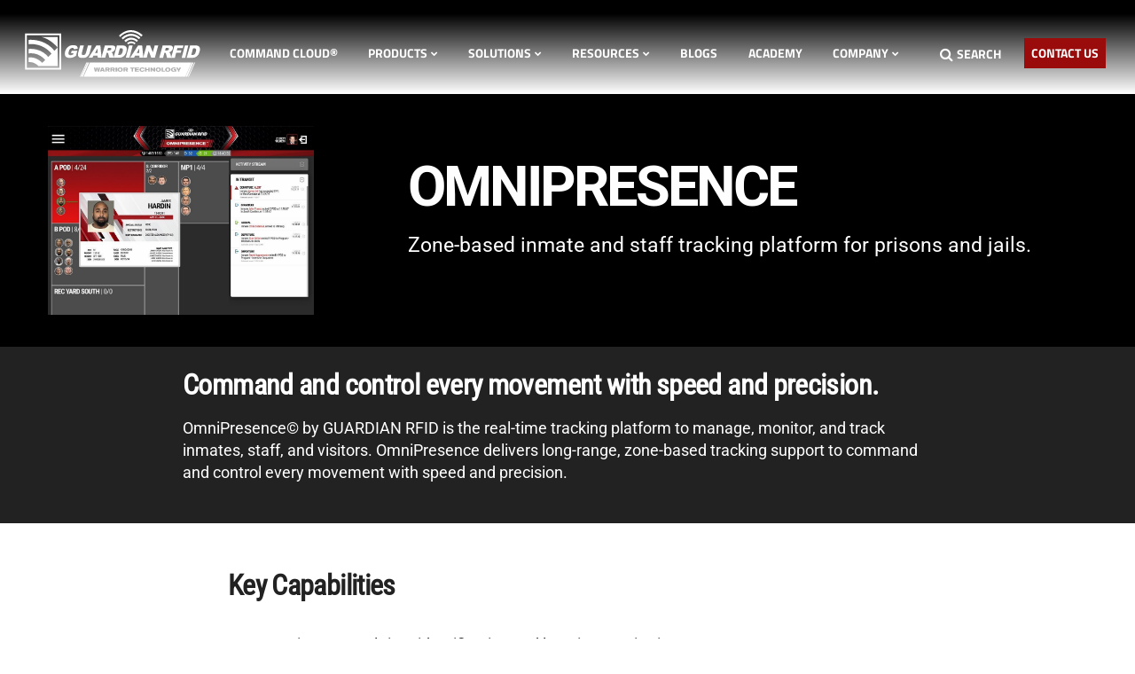

--- FILE ---
content_type: text/html; charset=UTF-8
request_url: https://guardianrfid.com/products/omnipresence
body_size: 13958
content:
<!DOCTYPE html>
<!--[if lt IE 7]><html class="no-js lt-ie9 lt-ie8 lt-ie7"><![endif]-->
<!--[if IE 7]><html class="no-js lt-ie9 lt-ie8"> <![endif]-->
<!--[if IE 8]><html class="no-js lt-ie9"> <![endif]-->
  <!--[if gt IE 8]><!--> <html class="no-js" lang="en"> <!--<![endif]-->

<head>
  <meta charset="utf-8">

  <!-- Refresh -->
  

  <!-- Robots & Scripts (only in development) -->
  

  

  <!-- Production Scripts -->
  
    <script async src="https://www.googletagmanager.com/gtag/js?id=UA-39551953-1"></script>
<script>
  window.dataLayer = window.dataLayer || [];
  function gtag(){dataLayer.push(arguments);}
  gtag('js', new Date());
  gtag('config', 'UA-39551953-1');
</script>

    <script type="text/javascript">
  piAId = '864922';
  piCId = '11131';
  piHostname = 'pi.pardot.com';

  (function() {
  function async_load(){
  var s = document.createElement('script'); s.type = 'text/javascript';
  s.src = ('https:' == document.location.protocol ? 'https://pi' : 'http://cdn') + '.pardot.com/pd.js';
  var c = document.getElementsByTagName('script')[0]; c.parentNode.insertBefore(s, c);
  }
  if(window.attachEvent) { window.attachEvent('onload', async_load); }
  else { window.addEventListener('load', async_load, false); }
  })();
</script>

    <!-- Hotjar Tracking Code for guardianrfid.com Updated 11/8/23-->
<script>
    (function(h,o,t,j,a,r){
        h.hj=h.hj||function(){(h.hj.q=h.hj.q||[]).push(arguments)};
        h._hjSettings={hjid:1036690,hjsv:6};
        a=o.getElementsByTagName('head')[0];
        r=o.createElement('script');r.async=1;
        r.src=t+h._hjSettings.hjid+j+h._hjSettings.hjsv;
        a.appendChild(r);
    })(window,document,'https://static.hotjar.com/c/hotjar-','.js?sv=');
</script>

  

  <!-- Meta Basics -->
  <meta http-equiv="X-UA-Compatible" content="IE=edge,chrome=1">
  <meta name="viewport" content="width=device-width, initial-scale=1">
  <meta name="description" content="GUARDIAN RFID is the nationally endorsed RFID inmate management, inmate tracking, and guard tour leader. See how corrections leaders go further with RFID.">
  <meta name="csrf-token" content="83SdAcgZsejFooqoYRQsXS37U2U1soc8dXnklhQj">
  <meta name="environment" content="production" />

  <!-- Title -->
  <title>Omnipresence | GUARDIAN RFID</title>

  <!-- OpenGraph & Theme -->
  <meta name="theme-color" content="#222222" />
  <meta property="og:url"
    content="https://guardianrfid.com/products/omnipresence" />
  <meta property="og:title" content="Omnipresence | GUARDIAN RFID" />

  
<meta property="og:type" content="website" />












  
    <meta property="og:description"    content="GUARDIAN RFID is the nationally endorsed RFID inmate management, inmate tracking, and guard tour leader. See how corrections leaders go further with RFID." />
    <meta property="og:image"          content="https://guardianrfid.com/products/omnipresence" />
  


  <meta name="twitter:card" content="summary_large_image">
<meta name="twitter:site" content="@guardianrfid">
<meta name="twitter:creator" content="Kenneth Dalley, Jr">
<meta name="twitter:title" content="Omnipresence &vert; GUARDIAN RFID">



  <!-- Recaptcha & Favicon -->
  
  <link rel="apple-touch-icon" sizes="57x57" href="/img/favicon/apple-icon-57x57.png">
    <link rel="apple-touch-icon" sizes="60x60" href="/img/favicon/apple-icon-60x60.png">
    <link rel="apple-touch-icon" sizes="72x72" href="/img/favicon/apple-icon-72x72.png">
    <link rel="apple-touch-icon" sizes="76x76" href="/img/favicon/apple-icon-76x76.png">
    <link rel="apple-touch-icon" sizes="114x114" href="/img/favicon/apple-icon-114x114.png">
    <link rel="apple-touch-icon" sizes="120x120" href="/img/favicon/apple-icon-120x120.png">
    <link rel="apple-touch-icon" sizes="144x144" href="/img/favicon/apple-icon-144x144.png">
    <link rel="apple-touch-icon" sizes="152x152" href="/img/favicon/apple-icon-152x152.png">
    <link rel="apple-touch-icon" sizes="180x180" href="/img/favicon/apple-icon-180x180.png">
    <link rel="icon" type="image/png" sizes="192x192"  href="/img/favicon/android-icon-192x192.png">
    <link rel="icon" type="image/png" sizes="32x32" href="/img/favicon/favicon-32x32.png">
    <link rel="icon" type="image/png" sizes="96x96" href="/img/favicon/favicon-96x96.png">
    <link rel="icon" type="image/png" sizes="16x16" href="/img/favicon/favicon-16x16.png">
    <link rel="manifest" href="/img/favicon/manifest.json">
    <meta name="msapplication-TileColor" content="#ffffff">
    <meta name="msapplication-TileImage" content="/img/favicon/ms-icon-144x144.png">


  <link rel="preload" as="style" href="https://guardianrfid.com/build/assets/guardian-OMISzcGl.css" /><link rel="stylesheet" href="https://guardianrfid.com/build/assets/guardian-OMISzcGl.css" />
  <link rel="canonical" href="https://guardianrfid.com/products/omnipresence" />
  

  
  
  
  

  

  <!-- Schemas -->
  <script type="application/ld+json">
  {
    "@context": "http://schema.org",
    "@type": "Organization",
    "name": "",
    "legalName" : "",
    "url": "https://guardianrfid.com/products/omnipresence",
    
    "logo": "https://guardianrfid.com/products/omnipresence",
    
    "foundingDate": "",
    "founders":[
      
    ],
    "address": {
      "@type": "PostalAddress",
      "streetAddress": "",
      "addressLocality": "",
      "addressRegion": "",
      "postalCode": "",
      "addressCountry": ""
    },
    
    "sameAs": [
    
      
      "https://linkedin.com/company/guardian-rfid/",
      
    
      
      "https://www.youtube.com/c/guardianrfid",
      
    
      
      "https://facebook.com/guardianrfid",
      
    
      
      "https://twitter.com/guardianrfid"
      
    
    ]

  }
</script>

  <script type="application/ld+json">
  {
    "@context": "http://schema.org",
    "@type": "WebSite",
    "url": "https://guardianrfid.com/products/omnipresence",
    "potentialAction": {
      "@type": "SearchAction",
      "target": "search?q={search_term_string}",
      "query-input": "required name=search_term_string"
    }
  }
</script>
  
</head>

<body
  class="products-page post omnipresence omnipresence">
  

  
  

  <div class="site-wrap">
    <header class="global-navigation">
  
    
      
    
  

  <div x-data="newguardian" class="megamenu2-container" style="--mobile-menu-bg: url(https://website-assets.guardianrfid.com/http/paths/img/mobile-menu-bg.png/44162ce1b8029fcb7c327ed68315f4aa/mobile-menu-bg.png/7a646de86675d45685ea5cdc9baf7114/mobile-menu-bg.png)">
    <nav class="megamenu2 inner-container">
      <a href="#" class="megamenu2-mobile" aria-label="megamenu-mobile"></a>

      <div class="logo-container">
        <a class="logo" href="/" title="Guardian RFID">
          <svg xmlns="http://www.w3.org/2000/svg" width="198" height="53" fill="none"><path fill="#fff" fill-rule="evenodd" d="m115.32 14.661 1.46 1.35s2.94-3.07 6.88 0l1.21-1.37c0 .01-4.49-4.37-9.55.02Z" clip-rule="evenodd"/><path fill="#fff" fill-rule="evenodd" d="m112.141 11.781 1.85 1.72s5.24-6.02 12.19-.28l1.39-1.6c0 .01-7.49-7.28-15.43.16Z" clip-rule="evenodd"/><path fill="#fff" fill-rule="evenodd" d="m108.971 8.901 1.67 1.6s8.19-8.98 18.19-.34l1.42-1.71s-9.91-10.15-21.28.45Z" clip-rule="evenodd"/><path fill="#fff" fill-rule="evenodd" d="m106.189 6.15 1.39 1.54s10.55-11.93 23.86-.39l1.39-1.61c.01-.01-12.48-13.1-26.64.46ZM158.189 22.912h1.8c.19 0 .59-.06 1.18-.19.3-.06.57-.2.81-.44.24-.23.41-.5.49-.81.12-.45.08-.79-.14-1.03-.22-.24-.71-.36-1.49-.36h-1.87l-.78 2.83Zm-6.57 8.28 3.85-13.92h7.1c1.32 0 2.29.11 2.93.34.63.23 1.08.65 1.33 1.27.26.62.26 1.37.02 2.26-.21.77-.56 1.44-1.04 2a5.85 5.85 0 0 1-1.72 1.36c-.42.22-.97.41-1.65.55.46.17.78.34.97.51.13.11.29.36.48.73s.31.66.36.86l.95 4.03h-4.82l-1.1-4.25c-.14-.55-.29-.91-.48-1.07-.25-.22-.57-.32-.95-.32h-.38l-1.56 5.65h-4.29Z" clip-rule="evenodd"/><path fill="#fff" fill-rule="evenodd" d="M168.74 17.271h10.23l-.8 2.99h-6.07l-.65 2.43h5.18l-.75 2.82h-5.19l-1.52 5.68h-4.16l3.73-13.92ZM180.46 17.271h3.95l-3.55 13.92h-3.95l3.55-13.92ZM189.761 20.422l-2.09 7.61h1.04c.89 0 1.54-.1 1.97-.3.43-.2.82-.55 1.17-1.04.35-.5.68-1.3.98-2.42.41-1.48.45-2.48.12-3.03-.32-.54-1.04-.82-2.13-.82h-1.06Zm-3.37-3.15h6.3c1.24 0 2.2.17 2.87.51.67.34 1.17.83 1.49 1.47.32.64.48 1.38.47 2.23-.01.85-.14 1.75-.41 2.7-.41 1.49-.89 2.64-1.45 3.46-.56.82-1.21 1.51-1.96 2.06-.74.55-1.48.92-2.21 1.11-1 .25-1.88.38-2.63.38h-6.3l3.83-13.92ZM52.11 26.04l.77-2.88h6.34l-1.58 5.9c-1.44.86-2.67 1.45-3.69 1.76-1.02.31-2.16.47-3.44.47-1.58 0-2.78-.28-3.63-.84-.84-.56-1.39-1.39-1.64-2.5s-.18-2.38.2-3.82c.4-1.51 1.05-2.82 1.95-3.94.9-1.12 2-1.97 3.31-2.54 1.02-.45 2.29-.67 3.81-.67 1.47 0 2.53.14 3.18.42.65.28 1.14.71 1.47 1.29.32.58.49 1.32.49 2.21l-4.15.74c-.02-.52-.19-.92-.51-1.2-.32-.28-.78-.42-1.38-.42-.9 0-1.7.33-2.41.98-.71.65-1.25 1.68-1.63 3.09-.4 1.5-.42 2.57-.05 3.21.37.64 1.04.96 2 .96.46 0 .91-.07 1.37-.21.45-.14.99-.37 1.62-.71l.35-1.3h-2.75ZM71.21 17.271h4.19l-2.26 8.25c-.22.82-.56 1.59-1.01 2.32-.45.73-1.02 1.36-1.7 1.91-.68.54-1.35.93-1.99 1.15-.9.31-1.92.46-3.06.46-.66 0-1.37-.05-2.12-.14-.76-.09-1.36-.28-1.81-.56-.45-.28-.82-.68-1.11-1.19-.29-.52-.45-1.05-.46-1.59-.02-.88.07-1.66.25-2.34l2.26-8.25h4.19l-2.31 8.44c-.21.75-.16 1.34.13 1.77.29.42.81.64 1.53.64s1.35-.21 1.87-.63c.53-.42.89-1.01 1.1-1.78l2.31-8.46ZM82.05 25.841l-.14-4.98-2.82 4.98h2.96Zm.05 2.99h-4.71l-1.27 2.29h-4.24l8.8-13.84h4.53l1.3 13.84h-4.35l-.06-2.29Z" clip-rule="evenodd"/><path fill="#fff" fill-rule="evenodd" d="M93.07 22.881h1.84c.2 0 .6-.06 1.21-.19.31-.06.58-.2.83-.43.25-.23.42-.5.5-.8.13-.45.08-.79-.14-1.03-.22-.24-.73-.36-1.52-.36h-1.92l-.8 2.81Zm-6.72 8.24 3.94-13.84h7.27c1.35 0 2.35.11 2.99.34.65.23 1.1.65 1.36 1.26s.27 1.36.02 2.24c-.22.77-.57 1.43-1.07 1.99-.49.56-1.08 1.01-1.76 1.35-.44.22-1 .4-1.69.55.47.17.8.34.99.51.13.11.29.36.49.73s.32.66.37.86l.97 4.01H95.3l-1.13-4.23c-.14-.55-.3-.9-.49-1.07-.25-.21-.58-.32-.98-.32h-.39l-1.6 5.62h-4.36Z" clip-rule="evenodd"/><path fill="#fff" fill-rule="evenodd" d="m107.229 20.412-2.09 7.56h1.04c.88 0 1.54-.1 1.97-.3.43-.2.82-.54 1.17-1.04.35-.49.67-1.3.98-2.4.4-1.47.44-2.47.12-3.01-.32-.54-1.03-.81-2.13-.81h-1.06Zm-3.37-3.14h6.29c1.24 0 2.19.17 2.86.51.67.34 1.17.83 1.49 1.46.32.64.48 1.38.47 2.22-.01.84-.14 1.74-.4 2.68-.41 1.48-.89 2.63-1.45 3.44-.56.82-1.21 1.5-1.95 2.05-.74.55-1.48.92-2.21 1.1-1 .25-1.87.38-2.63.38h-6.29l3.82-13.84ZM117.54 17.271h4.13l-3.72 13.85h-4.12l3.71-13.85ZM129.119 25.841l-.14-4.98-2.86 4.98h3Zm.05 2.99h-4.79l-1.29 2.29h-4.31l8.93-13.84h4.6l1.32 13.84h-4.42l-.04-2.29Z" clip-rule="evenodd"/><path fill="#fff" fill-rule="evenodd" d="M137.311 17.271h3.97l3.07 7.66 2.12-7.66h4.02l-3.85 13.85h-4.01l-3.05-7.61-2.11 7.61h-4l3.84-13.85ZM73.43 36.432h114.69l-7.25 16.18H66.22l7.21-16.18Zm-2.72 0-7.17 16.18h1.82l7.2-16.18h-1.85Zm-1.3 0-7.26 16.18h.93l7.3-16.18h-.97Zm119.03 0-7.17 16.18h1.82l7.2-16.18h-1.85Zm2.78 0-7.26 16.18h.93l7.3-16.18h-.97ZM79.01 46.782h1.73l.52-2c.12-.48.14-.6.18-1 .06.44.08.56.19.98l.51 2.02h1.72l1.08-4.49h-1.56l-.41 2.37c-.03.23-.04.3-.08.56-.11-.68-.15-.84-.34-1.66l-.27-1.27h-1.64l-.54 2.28c-.06.32-.08.38-.12.67-.04-.33-.06-.44-.13-.81l-.37-2.13h-1.57l1.1 4.48Zm5.61 0h1.76l.24-.73h1.71l.24.73h1.75l-1.94-4.49h-1.83l-1.93 4.49Zm2.34-1.72.51-1.52.53 1.52h-1.04Zm3.72 1.72h1.61v-1.63h.86l.92 1.63h1.78l-1.12-1.79c.19-.05.5-.11.75-.42.18-.22.29-.53.29-.85 0-.45-.2-.89-.53-1.14-.37-.27-.86-.28-1.25-.29H90.7v4.49h-.02Zm2.94-3.47c.12 0 .29.01.41.13.08.08.11.18.11.29 0 .4-.41.41-.65.41h-1.21v-.83h1.34Zm2.88 3.47h1.61v-1.63h.86l.92 1.63h1.78l-1.12-1.79c.19-.05.5-.11.75-.42.18-.22.29-.53.29-.85 0-.45-.2-.89-.53-1.14-.37-.27-.86-.28-1.25-.29H96.5v4.49Zm2.94-3.47c.12 0 .29.01.41.13.08.08.11.18.11.29 0 .4-.41.41-.65.41H98.1v-.83h1.34Zm2.9-1.02h1.8v4.49h-1.8v-4.49Zm5.14-.16c-.79.01-1.86.16-2.49 1.05-.29.41-.41.9-.41 1.4 0 .51.12.95.43 1.35.33.45.97 1 2.53 1 .81 0 1.54-.11 2.15-.6.22-.17.39-.37.53-.6.22-.37.32-.8.32-1.22 0-.77-.36-1.71-1.39-2.13-.51-.2-1.11-.26-1.67-.25Zm.1 1c1.1.01 1.31.91 1.31 1.4 0 .45-.17 1.04-.67 1.28-.2.1-.43.13-.65.13-.97 0-1.35-.72-1.35-1.41.01-.62.35-1.42 1.36-1.4Zm3.67 3.65h1.61v-1.63h.86l.92 1.63h1.78l-1.12-1.79c.19-.05.5-.11.75-.42.18-.22.29-.53.29-.85 0-.45-.2-.89-.53-1.14-.37-.27-.86-.28-1.25-.29h-3.29v4.49h-.02Zm2.94-3.47c.12 0 .29.01.41.13.08.08.11.18.11.29 0 .4-.41.41-.65.41h-1.21v-.83h1.34Zm4.67-1.02h4.8v1.01h-1.59v3.48h-1.62v-3.48h-1.59v-1.01Zm9.94 0v1.01h-3.12v.73h2.88v1.02h-2.89v.71h3.19v1.02h-4.79v-4.49h4.73Zm3.56.84c-.72 0-1.37.45-1.37 1.4 0 .68.4 1.38 1.32 1.38.35 0 .67-.11.91-.3.21-.17.27-.32.32-.45l1.53.16c-.05.17-.11.33-.25.56-.53.81-1.56 1.04-2.54 1.04-.44 0-.87-.04-1.28-.17-.92-.29-1.68-.99-1.68-2.22 0-.87.46-2.44 3.01-2.44 2.18 0 2.52.99 2.67 1.42l-1.49.27a.953.953 0 0 0-.37-.45c-.26-.15-.56-.2-.78-.2Zm3.23 3.65v-4.49h1.62v1.64h1.96v-1.64h1.63v4.49h-1.63v-1.72h-1.96v1.72h-1.62Zm6.24 0v-4.49h1.33l1.38 1.51c.39.43.48.53.79.94-.03-.62-.03-.83-.03-1.44v-1.02h1.58v4.49h-1.33l-1.64-1.86c-.23-.27-.3-.36-.51-.62.02.78.02.95.03 1.52v.95h-1.6v.02Zm8.65-4.65c-.79.01-1.86.16-2.49 1.05-.29.41-.41.9-.41 1.4 0 .51.12.95.43 1.35.33.45.97 1 2.53 1 .81 0 1.54-.11 2.15-.6.22-.17.39-.37.53-.6.22-.37.32-.8.32-1.22 0-.77-.36-1.71-1.39-2.13-.51-.2-1.11-.26-1.67-.25Zm.1 1c1.1.01 1.31.91 1.31 1.4 0 .45-.17 1.04-.67 1.28-.2.1-.43.13-.65.13-.97 0-1.35-.72-1.35-1.41.01-.62.35-1.42 1.36-1.4Zm3.67-.84h1.61v3.39h2.29v1.09h-3.9v-4.48Zm6.95-.16c-.79.01-1.86.16-2.49 1.05-.29.41-.41.9-.41 1.4 0 .51.12.95.43 1.35.33.45.97 1 2.53 1 .81 0 1.54-.11 2.15-.6.22-.17.39-.37.53-.6.22-.37.32-.8.32-1.22 0-.77-.36-1.71-1.39-2.13-.51-.2-1.11-.26-1.67-.25Zm.1 1c1.1.01 1.31.91 1.31 1.4 0 .45-.17 1.04-.67 1.28-.2.1-.43.13-.65.13-.97 0-1.35-.72-1.35-1.41.01-.62.35-1.42 1.36-1.4Zm6.66 1.98h1.17c-.1.44-.67.78-1.31.78-.73 0-1.39-.43-1.39-1.34 0-.67.43-1.45 1.49-1.45.34 0 .69.08.98.39l1.59-.17c-.07-.15-.11-.25-.25-.41-.34-.39-.75-.59-1.3-.71-.34-.07-.7-.11-1.05-.11-.82 0-1.65.16-2.28.68-.48.4-.7.9-.79 1.34-.03.16-.04.32-.04.48 0 1.57 1.23 2.32 2.56 2.32.89 0 1.35-.24 1.59-.39.17-.11.23-.17.32-.24v.5h1.38v-2.69h-2.67v1.02Zm2.66-2.82 2.06 3.15v1.33h1.59v-1.33l2.03-3.15h-1.85l-.7 1.26c-.14.29-.16.36-.27.6-.1-.24-.12-.28-.23-.51l-.74-1.35h-1.89ZM41.02 44.572H.25l-.02-40.8h40.78v40.8h.01Zm-1.98-38.81H2.24v36.83h36.8V5.762Zm-20.6 1.98c.02.01.04.01.06.02C28.55 9.491 37 19.571 37 19.571l-3.66 3.62C22.31 9.342 5.66 10.812 4.23 10.972v4.92c5.6-.7 11.14.57 15.1 2.35 7.03 3.17 10.52 8.17 10.77 8.17l-3.73 3.73c-8.79-10.45-20.93-9.05-22.15-8.88v5.03c11.79-1.76 18.73 7.36 18.73 7.36l-3.36 3.24c-7.32-7.42-14.46-6.15-15.38-5.96v5.2c4.12-.5 7.4 1.26 9.37 2.74 1.04.78 1.71 1.49 1.95 1.74h21.52V7.742H18.44Z" clip-rule="evenodd"/></svg>
        </a>
      </div>

      
      <ul class="menu">
        
          
            <li >
              <div class="main-nav-link-container">
                
                <a href="/commandcloud" class="main-nav-link">
                  Command Cloud&reg;

                  
                </a>
              </div>

              
            </li>
          
        
          
            <li class="has-submenu">
              <div class="main-nav-link-container">
                
                <div class="main-nav-link-highlight"></div>
                
                <a href="/products" class="main-nav-link">
                  Products

                  <i class="fa fa-chevron-down"></i><i class="fa fa-chevron-right"></i>
                </a>
              </div>

              
              <div class="mega-submenu">
                <div class="tagline-container">
                  <div class="tagline">
                    PROTECTING AMERICA'S THIN GRAY LINE
                  </div>
                </div>

                <div class="inner-container p-y-lg">
                  <div class="row">
                    
                      
                      <div class="col-xs-3">
                      

                        <div class="menu-image-container">
                          <div class="menu-image">
                            
                              
                                <img loading="lazy" src="https://website-assets.guardianrfid.com/http/containers/main/icons/megamenu/megamenu---product-overview.jpg/d9f70682e211c8c6359bd6e38a8fcf04/megamenu---product-overview.jpg/4b690cb01e2fda7f0383985cb2d1e7d3/megamenu---product-overview.jpg" width="400px" height="300px" alt="">
                              
                            
                          </div>
                        </div>

                        <div class="submenu-title">Overview</div>

                        <ul class="submenu-links">
                          
                          <li>
                            <a href="/products/technical-requirements">Technical Requirements</a>
                          </li>
                          
                          <li>
                            <a href="/products/system-renewal-fee">System Renewal Fee</a>
                          </li>
                          
                          <li>
                            <a href="/products/pricing">Pricing</a>
                          </li>
                          

 </ul>
                      </div>
                      
                      
                      <div class="col-xs-3">
                      

                        <div class="menu-image-container">
                          <div class="menu-image">
                            
                              
                                <img loading="lazy" src="https://website-assets.guardianrfid.com/http/containers/main/icons/megamenu/megamenu---hardware.jpg/60963ea8907869655e64170ec6ed6d32/megamenu---hardware.jpg/5317470b7a7763b5b84576db849b4ea6/megamenu---hardware.jpg" width="400px" height="300px" alt="">
                              
                            
                          </div>
                        </div>

                        <div class="submenu-title">Hardware</div>

                        <ul class="submenu-links">
                          
                          <li>
                            <a href="/products/spartan">SPARTAN</a>
                          </li>
                          
                          <li>
                            <a href="/products/forcefield-nearfield">ForceField</a>
                          </li>
                          
                          <li>
                            <a href="/products/forcefield-long-range">ForceField XD (Long-Range)</a>
                          </li>
                          

 </ul>
                      </div>
                      
                      
                      <div class="col-xs-3">
                      

                        <div class="menu-image-container">
                          <div class="menu-image">
                            
                              
                                <img loading="lazy" src="https://website-assets.guardianrfid.com/http/containers/main/icons/megamenu/megamenu---software.jpg/9ec4666b56817c57be8ff19daa074c99/megamenu---software.jpg/9584ec469e81b94bc0184af72f872a1d/megamenu---software.jpg" width="400px" height="300px" alt="">
                              
                            
                          </div>
                        </div>

                        <div class="submenu-title">Software</div>

                        <ul class="submenu-links">
                          
                          <li>
                            <a href="/products/compliance-monitor">Compliance Monitor</a>
                          </li>
                          
                          <li>
                            <a href="/products/mobile-command">Mobile Command</a>
                          </li>
                          
                          <li>
                            <a href="/products/medication-manager">Medication Manager</a>
                          </li>
                          
                          <li>
                            <a href="/products/ondemand">OnDemand</a>
                          </li>
                          
                          <li>
                            <a href="/products/operational-intelligence">Operational Intelligence</a>
                          </li>
                          

 </ul>
                      </div>
                      
                      
                      <div class="col-xs-3">
                      

                        <div class="menu-image-container">
                          <div class="menu-image">
                            
                              
                                <img loading="lazy" src="https://website-assets.guardianrfid.com/http/containers/main/icons/megamenu/megamenu---id.jpg/4d261a3ff32015cd49a702dbbad851da/megamenu---id.jpg/6657c83fb45ff7fe0705bbd0a7efc7b4/megamenu---id.jpg" width="400px" height="300px" alt="">
                              
                            
                          </div>
                        </div>

                        <div class="submenu-title">Identification</div>

                        <ul class="submenu-links">
                          
                          <li>
                            <a href="/products/hard-tags">Hard Tags</a>
                          </li>
                          
                          <li>
                            <a href="/products/rfid-cards">RFID Cards</a>
                          </li>
                          
                          <li>
                            <a href="/products/rfid-wristbands">RFID Wristbands</a>
                          </li>
                          

 </ul>
                      </div>
                      
                  </div>
                </div>
              </div>
              
            </li>
          
        
          
            <li class="has-submenu">
              <div class="main-nav-link-container">
                
                <div class="main-nav-link-highlight"></div>
                
                <a href="/solutions" class="main-nav-link">
                  Solutions

                  <i class="fa fa-chevron-down"></i><i class="fa fa-chevron-right"></i>
                </a>
              </div>

              
              <div class="mega-submenu">
                <div class="tagline-container">
                  <div class="tagline">
                    PROTECTING AMERICA'S THIN GRAY LINE
                  </div>
                </div>

                <div class="inner-container p-y-lg">
                  <div class="row">
                    
                      
                      <div class="col-xs-6">
                      

                        <div class="menu-image-container">
                          <div class="menu-image">
                            
                              
                                <img loading="lazy" src="https://website-assets.guardianrfid.com/http/containers/main/icons/megamenu/megamenu---solutions---by-need.jpg/4c37a18d54e389cd97f711a55e00e043/megamenu---solutions---by-need.jpg/fffd5da2993cc40bbce14066071189fe/megamenu---solutions---by-need.jpg" width="400px" height="300px" alt="">
                              
                            
                          </div>
                        </div>

                        <div class="submenu-title">Solutions by need</div>

                        <ul class="submenu-links">
                          
                          <li>
                            <a href="/solutions/inmate-activity-logging">Digital Activity Logging</a>
                          </li>
                          
                          <li>
                            <a href="/solutions/mobile-inmate-tracking">Inmate Tracking 101</a>
                          </li>
                          
                          <li>
                            <a href="/solutions/headcount">Headcount</a>
                          </li>
                          
                          <li>
                            <a href="/solutions/cell-checks-and-guard-tour">Cell Checks and Guard Tour</a>
                          </li>
                          
                          <li>
                            <a href="/solutions/inmate-identification">Inmate Identification</a>
                          </li>
                          
                          <li>
                            <a href="/solutions/inmate-tracking">Inmate Tracking</a>
                          </li>
                          
                          <li>
                            <a href="/solutions/pill-call">Pill Call</a>
                          </li>
                          
                          <li>
                            <a href="/solutions/compliance-monitoring">Compliance Monitoring</a>
                          </li>
                          

 </ul>
                      </div>
                      
                      
                      <div class="col-xs-6">
                      

                        <div class="menu-image-container">
                          <div class="menu-image">
                            
                              
                                <img loading="lazy" src="https://website-assets.guardianrfid.com/http/containers/main/icons/megamenu/megamenu---solutions---by-role.jpg/156bf56f0b9030d9386432649439c981/megamenu---solutions---by-role.jpg/d2eb3b726f59f2eb1901396afb626e13/megamenu---solutions---by-role.jpg" width="400px" height="300px" alt="">
                              
                            
                          </div>
                        </div>

                        <div class="submenu-title">Solutions by role</div>

                        <ul class="submenu-links">
                          
                          <li>
                            <a href="/solutions/command-staff">Command Staff</a>
                          </li>
                          
                          <li>
                            <a href="/solutions/jail-administrator">Jail Administrator</a>
                          </li>
                          
                          <li>
                            <a href="/solutions/supervisor">Supervisor</a>
                          </li>
                          
                          <li>
                            <a href="/solutions/deputy-line-officer">Deputy/Line Officer</a>
                          </li>
                          
                          <li>
                            <a href="/solutions/it-services">IT Services</a>
                          </li>
                          

 </ul>
                      </div>
                      
                  </div>
                </div>
              </div>
              
            </li>
          
        
          
            <li class="has-submenu">
              <div class="main-nav-link-container">
                
                <div class="main-nav-link-highlight"></div>
                
                <a href="/resources" class="main-nav-link">
                  Resources

                  <i class="fa fa-chevron-down"></i><i class="fa fa-chevron-right"></i>
                </a>
              </div>

              
              <div class="mega-submenu">
                <div class="tagline-container">
                  <div class="tagline">
                    PROTECTING AMERICA'S THIN GRAY LINE
                  </div>
                </div>

                <div class="inner-container p-y-lg">
                  <div class="row">
                    
                      
                      <div class="col-xs-12">
                      

                        <div class="menu-image-container">
                          <div class="menu-image">
                            
                              
                                <img loading="lazy" src="https://website-assets.guardianrfid.com/http/containers/main/icons/megamenu/megamenu---resources--services.jpg/f173df6aff097fe18c7971e4d8cd9642/megamenu---resources--services.jpg/4a181adf6f0dfc4895e93da573e0a10b/megamenu---resources--services.jpg" width="400px" height="300px" alt="">
                              
                            
                          </div>
                        </div>

                        <div class="submenu-title">Services and Support</div>

                        <ul class="submenu-links">
                          
                          <li>
                            <a href="/core">C.O.R.E. Team</a>
                          </li>
                          
                          <li>
                            <a href="/resources/training-services">Training Services</a>
                          </li>
                          
                          <li>
                            <a href="/resources/implementation">Implementation Services</a>
                          </li>
                          
                          <li>
                            <a href="/resources/technical-support">Technical Support</a>
                          </li>
                          
                          <li>
                            <a href="/resources/warranty-information">Warranty Information</a>
                          </li>
                          
                          <li>
                            <a href="/resources/mental-health-and-wellness">Mental Health & Wellness</a>
                          </li>
                          

 </ul>
                      </div>
                      
                  </div>
                </div>
              </div>
              
            </li>
          
        
          
            <li >
              <div class="main-nav-link-container">
                
                <a href="/blog" class="main-nav-link">
                  Blogs

                  
                </a>
              </div>

              
            </li>
          
        
          
            <li >
              <div class="main-nav-link-container">
                
                <a href="/academy-unlimited" class="main-nav-link">
                  Academy

                  
                </a>
              </div>

              
            </li>
          
        
          
            <li class="has-submenu">
              <div class="main-nav-link-container">
                
                <div class="main-nav-link-highlight"></div>
                
                <a href="/about/overview" class="main-nav-link">
                  Company

                  <i class="fa fa-chevron-down"></i><i class="fa fa-chevron-right"></i>
                </a>
              </div>

              
              <div class="mega-submenu">
                <div class="tagline-container">
                  <div class="tagline">
                    PROTECTING AMERICA'S THIN GRAY LINE
                  </div>
                </div>

                <div class="inner-container p-y-lg">
                  <div class="row">
                    
                      
                      <div class="col-xs-12">
                      

                        <div class="menu-image-container">
                          <div class="menu-image">
                            
                              
                                <img loading="lazy" src="https://website-assets.guardianrfid.com/http/containers/main/icons/megamenu/megamenu---about.jpg/98b687606ae25af927f930cd0b038a5e/megamenu---about.jpg/9efb40dc1f532b5e0a28854ed70f8d70/megamenu---about.jpg" width="400px" height="300px" alt="">
                              
                            
                          </div>
                        </div>

                        <div class="submenu-title">About GUARDIAN RFID</div>

                        <ul class="submenu-links">
                          
                          <li>
                            <a href="/about/overview">Overview</a>
                          </li>
                          
                          <li>
                            <a href="/about/news-center">News Center</a>
                          </li>
                          
                          <li>
                            <a href="/success-stories">Success Stories</a>
                          </li>
                          
                          <li>
                            <a href="/about/leadership">Leadership</a>
                          </li>
                          
                          <li>
                            <a href="/about/integration-partners">Integration Partners</a>
                          </li>
                          
                          <li>
                            <a href="/about/foundation">Warrior Foundation</a>
                          </li>
                          
                          <li>
                            <a href="/blog">Blog</a>
                          </li>
                          

			    <a href="https://jobs.gusto.com/boards/guardian-rfid-e0866fa4-85e7-4897-afb6-c2e9937c5797" target="_blank">Careers</a>

 </ul>
                      </div>
                      
                  </div>
                </div>
              </div>
              
            </li>
          
        

        <li class="search has-submenu">
          <div class="main-nav-link-container">
            <div class="main-nav-link-highlight"></div>
            <button onclick="javascript:void(0)" aria-label="Search button" class="main-nav-link">
              <i class="fa fa-search"></i>
              Search
            </button>
          </div>

          <div class="mega-submenu">
            <div class="tagline-container">
              <div class="tagline">
                PROTECTING AMERICA'S THIN GRAY LINE
              </div>
            </div>

            <div class="inner-container p-y-lg">
              <div class="row">
                  <div class="col-xs-12">
                    <div class="submenu-links">
                      <form action="/search" method="get" role="search">
                        <div class="search-form-container">
                          <input type="text" class="search-input input-text" name="q" placeholder="Search">
                          <button class="btn-g btn-search" type="submit">
                            <i class="fa fa-search"></i>
                          </button>
                        </div>
                      </form>
                    </div>
                  </div>
              </div>
            </div>
          </div>
        </li>
        <li class="contact">
          <a href="/contact/request-a-demo" class="main-nav-link highlight">Contact Us</a>
        </li>
      </ul>
      
    </nav>
  </div>
</header>

    <div class="page-wrap">
      <div class="browser-unsupported-warning">
        <h4>Your Browser Is Not Supported!</h4>
        <p>Please change or upgrade your browser for a better experience. Thank You!</p>
      </div>

      <div class="post-header page-header bg_black default-header" >

  <div class="content-wrap" style="padding-bottom:0">

    <div class="fadeIn animated" style="padding-bottom:0">
      

      
          
            <div class="row align-items-center">
              
                <div class="photo col-sm-4">
                
                  
                    <img src="https://website-assets.guardianrfid.com/http/containers/main/products/omnipresence.jpg/4809caf69fe6d82df65abda3ffc71ff4/omnipresence.jpg/0455fc7ff80187449867f2182a8841d6/omnipresence.jpg" width="300px" height="300px" alt="omnipresence.jpg" />

                  
                
                </div>
              

              

              <div class="content col-sm-8">
                
                  
    
        <huge>OMNIPRESENCE</huge><p>Zone-based inmate and staff tracking platform for prisons and jails.</p>
    


                  
              </div>
            </div>
          
        

      

    </div>

  </div>
</div>





  

  <div class="page-content">
    

      
        <div class="bg_gray-dk p-t-md p-b-md  ">
          <div class="content-wrap">
            <div class="row">
              
                

  <div class="copy-block col-sm-9">
    
      

    <h3>Command and control every movement with speed and precision.</h3><p>OmniPresence© by GUARDIAN RFID is the real-time tracking platform to manage, monitor, and track inmates, staff, and visitors. OmniPresence delivers long-range, zone-based tracking support to command and control every movement with speed and precision.</p>




















    
  </div>
























              
            </div>
          </div>
        </div>
      

    

      
        <div class="bg_default  ">
          <div class="content-wrap">
            <div class="row">
              
                

  <div class="copy-block col-sm-8 p-t-lg">
    
      

    <h3>Key Capabilities</h3><ul><li><p>Continuous, real-time identification and location monitoring</p></li><li><p>Fully configurable thresholds and zones</p></li><li><p>Customizable Global Passing Time (GPT) to monitor all inmate movements with precision and receive system notifications to any GPT violations</p></li><li><p>Cloud-based reporting and visualization solutions, including zone-based blueprint intelligence, activity streams, alerts, reports, and more</p></li><li><p>Real-time inmate and staff tracking</p></li></ul>




















    
  </div>
























              
                









  <div class="partial-block col-sm-12 p-t-sm p-b-sm">
    
      <div class="card padding-reset Horizontal">
        <article class="g-article g-article__horizontal small" >
  <div class="photo">
    
      
        <img src="https://website-assets.guardianrfid.com/http/paths/assets/images/default-image.webp/b226ab76bf0b8901d2ed7c52d2122d1a/default-image.webp/8ba19ef09ca33267ddb43e6994009f77/default-image.webp" alt="Default Image" class="img-responsive" width="200" height="200" />
      
    
  </div>
  <div class="details">
    <div class="date">June 4th, 2018
    
      
    
    </div>
    <a class="article-link" href="/blog/six-tips-to-zone-based-inmate-tracking-success">
      <div class="title">6 Tips for Zone-based Inmate Tracking Success</div>
    </a>
    <div class="summary">
      
        Zone-based inmate tracking creates invisible thresholds to auto-identify inmates and their respective locations. But how is zone-based inmate tracking different from historical attempts at long-range inmate tracking? How do you know if it’s right for your...
      
    </div>
    
    <div class="tags">
      
        <a href="/blog/tags/cloud" class="category">Cloud</a><span class="comma">,</span>
      
        <a href="/blog/tags/rfid-tags" class="category">RFID Tags</a><span class="comma">,</span>
      
        <a href="/blog/tags/data-collection" class="category">data-collection</a><span class="comma">,</span>
      
        <a href="/blog/tags/inmate-identification" class="category">inmate-identification</a>
      
    </div>
    
    <div class="controls">
      <a class="btn-link" href="/blog/six-tips-to-zone-based-inmate-tracking-success"><span class="btn-forward">
  <span>Read More</span>
  <svg class="icon fill" aria-hidden="true" xmlns="http://www.w3.org/2000/svg" xmlns:xlink="http://www.w3.org/1999/xlink">
    <use xlink:href="/img/sprite_base.svg#arrow-forward"></use>
  </svg>
</span>
</a>
    </div>
  </div>
</article>

      </div>
    
  </div>
















              
                





















  <div class="row divider">
    <div class="col-sm-">
      <hr />
    </div>
  </div>




              
                

  <div class="copy-block col-sm-8 p-t-lg">
    
      

    <h3>Real-time Operational Awareness</h3><p>OmniPresence by GUARDIAN RFID revolutionizes the way correctional facilities manage and monitor inmate movements. Our patented technology delivers long-range, zone-based identification and tracking tools to deliver security-critical intelligence for facilities of all sizes.</p>




















    
  </div>
























              
                





















  <div class="row divider">
    <div class="col-sm-">
      <hr />
    </div>
  </div>




              
                

  <div class="copy-block col-sm-7">
    
      

    <h3>Instant Alerts and Notifications</h3><p>Create and manage a wide range of alerts and notifications in OmniPresence based on classification, Global Passing Time (GPT), keep separates, and inmate restrictions integrated from your Jail or Offender Management System.</p><p>OmniPresence also integrates with Mobile Command to send push notifications to your mobile users, as well as update Out of Cell Alerts.</p><ul><li><p>Restricted Access: OmniPresence auto-detects any inmate’s presence at certain locations that are off-limits. This includes any attempt by an inmate to enter a housing unit in which they are not assigned, as well as specific zones or other locations, such as recreation.</p></li><li><p>Keep Separates: Integrating with your jail or offender management system, OmniPresence will auto-detect any keep separate violations between inmates and notify staff via system notifications and visual and audible alerts with the time, location, and inmates involved in the violation.</p></li><li><p>Global Passing Time: Define maximum travel time from departure to arrival with Global Passing Time (GPT). OmniPresence tracks every inmate’s travel time and monitor for any violations to GPT.</p></li><li><p>Tag Unobserved: OmniPresence analyzes RFID tag reads, monitoring for any unusual silent periods. If a tag goes unread for an extended period of time, a Tag Unobserved alert is auto-triggered, notifying staff of the inmate assigned to the tag and its last known location.</p></li></ul>




















    
  </div>
























              
                











  <div class="video-block col-sm-5">

      
        
          <div class="video-container">
            
                <iframe title="Video" src="https://www.youtube-nocookie.com/embed/zBx-3Us7uTM"></iframe>
            
          </div>
          
      

  </div>














              
                





















  <div class="row divider">
    <div class="col-sm-">
      <hr />
    </div>
  </div>




              
                

  <div class="copy-block col-sm-7 p-t-lg">
    
      

    <h3>Zone-based Tracking</h3><p>Create zones and thresholds to monitor housing units, out of cell locations, and hallways or corridors. Deploy ForceField XD long-range readers for continuous area monitoring with always-on tracking. OmniPresence delivers fully automated, long-range entry and exit event detection, as well as patented auto-configuration technology that optimizes reader and antenna settings for its environment.</p>




















    
  </div>
























              
                



  <div class="photo-block col-sm-5">
    
          
            <img src="https://website-assets.guardianrfid.com/containers/main/omni_placement_hallway_zone.jpg/df91873a036e62997caf31932ab7bc46/omni_placement_hallway_zone.jpg" alt="" />
          
      
  </div>






















              
                





















  <div class="row divider">
    <div class="col-sm-">
      <hr />
    </div>
  </div>




              
                

  <div class="copy-block col-sm-12 p-t-lg">
    
      

    <h3>Threshold Monitoring</h3><p>OmniPresence threshold monitoring auto-detects when an inmate has crossed a point and the direction they were moving when it was crossed. Thresholds are commonly ingress and egress points, such as housing units, as well as entrances to medical or infirmary locations, recreation, and inmate worker areas. Thresholds can also be created in hallways or corridors.</p><p>With threshold monitoring powered by ForceField XD long-range readers, you gain hands-free, continuous monitoring -- all in real-time.</p>




















    
  </div>
























              
                





















  <div class="row divider">
    <div class="col-sm-">
      <hr />
    </div>
  </div>




              
                

  <div class="copy-block col-sm-7">
    
      

    <h3>ForceField XD Long-Range Readers</h3><p>OmniPresence is powered by <a href="/products/forcefield-xd">ForceField XD</a>. ForceField XD delivers industry-leading, long-range reader performance with advanced antenna arrays to continuously monitor thresholds and large areas.</p><ul><li><p>Entry and exit event detection to monitor tags and determine bi-directional movement</p></li><li><p>Easy to use and deploy. ForceField XD can be mounted overhead or on walls</p></li><li><p>ForceField XD Readers automatically optimize settings for its environment</p></li><li><p>Single power over Ethernet (PoE) connection</p></li></ul><p>The GUARDIAN RFID Professional Services team can help review your objectives, including placement, installation, and configuration of your ForceField XD readers.</p>




















    
  </div>
























              
                



  <div class="photo-block col-sm-5">
    
          
            <img src="https://website-assets.guardianrfid.com/containers/main/products/ForceFieldXD.jpg/18796a7895e320130c0c7c8635c8cf39/ForceFieldXD.jpg" alt="" />
          
      
  </div>






















              
                





















  <div class="row divider">
    <div class="col-sm-">
      <hr />
    </div>
  </div>




              
                

  <div class="copy-block col-sm-6">
    
      

    <h3>Automated Platform Health Monitoring</h3><p>OmniPresence automatically monitors the health of your ForceField XD readers by detecting and quantifying any health event types within a 15-minute window. Proactive monitoring notifies system administrators of any health status changes. This helps to ensure optimal performance of your ForceField XD readers 24x7.</p>




















    
  </div>
























              
                

  <div class="copy-block col-sm-6">
    
      

    <h3>Universal ID</h3><p>Universal ID™ from GUARDIAN RFID delivers global support for ForceField XD, ForceField Nearfield, and SPARTAN, our ultra-rugged Android. Universal ID creates unprecedented use case flexibility, business productivity, and maximum value for correctional facilities. One RFID credential delivers visual identification, long-range monitoring, and nearfield monitoring with the power to integrate with third party platforms, including electronic medical record systems and commissary.</p>




















    
  </div>
























              
                





















  <div class="row divider">
    <div class="col-sm-">
      <hr />
    </div>
  </div>




              
                

  <div class="copy-block col-sm-7">
    
      

    <h3>The Cloud</h3><p>OmniPresence is powered by <a href="/products/ondemand">OnDemand</a>, the correctional cloud from GUARDIAN RFID. With OnDemand, you can securely deploy powerful, scalable GUARDIAN RFID solutions within hours and gain real-time access to your OmniPresence platform from any location on any device. The GUARDIAN RFID Cloud also eliminates the need to buy, manage, and support additional servers and server software, dramatically reducing your total cost of ownership (TCO) and eliminate additional IT burdens.</p>




















    
  </div>
























              
                



  <div class="photo-block col-sm-5">
    
          
            <img src="https://website-assets.guardianrfid.com/containers/main/products/ondemand-360view.jpg/a192b66d22fb053d5e3c22164293db1d/ondemand-360view.jpg" alt="" />
          
      
  </div>






















              
                





















  <div class="row divider">
    <div class="col-sm-">
      <hr />
    </div>
  </div>




              
                

  <div class="copy-block col-sm-7">
    
      

    <h3>Professional Services</h3><p>The GUARDIAN RFID Professional Services team can help review your objectives, including placement, installation, and configuration of your ForceField XD readers. <a href="/contact/request-a-demo">Speak with our RFID experts</a> to learn how to maximize productivity with OmniPresence.</p>




















    
  </div>
























              
                



  <div class="photo-block col-sm-5">
    
          
            <img src="https://website-assets.guardianrfid.com/containers/main/omni_placement_training.jpg/27246e3815d9892f1125b033c19cd765/omni_placement_training.jpg" alt="" />
          
      
  </div>






















              
                





















  <div class="row divider">
    <div class="col-sm-">
      <hr />
    </div>
  </div>




              
            </div>
          </div>
        </div>
      

    
  </div>





  

  

  
  
  
  


  

  
  
  
  






  <div class="footer-c-wrap">
  <div class="footer-cta black">
    <div class="row">

      
      
        <div class="col-sm-6 photo-panel last-xs" style="background-image:url(https://website-assets.guardianrfid.com/http/containers/main/products/omnipresence.jpg/4809caf69fe6d82df65abda3ffc71ff4/omnipresence.jpg/0455fc7ff80187449867f2182a8841d6/omnipresence.jpg)"></div>
      
      

      <div class="col-sm-6">
        <div class="copy-padding">
          
            
              <div class="item p-b">
                <h1>OMNIPRESENCE</h1><h2>Zone-based inmate and staff tracking platform for prisons and jails.</h2>
              </div>
            

            


            


            
          
            

            


            
              <div class="action-item">
                
                <a href="/contact/request-a-demo" class="btn-g btn-primary">Let's Talk</a>
                
              </div>
            


            
          
            

            


            


            
              <div class="item call-item">
                <strong>Call us at:</strong>
                <a href="tel: (855) 777-7343" class="btn-phone">
                  <svg xmlns="http://www.w3.org/2000/svg" viewBox="0 0 24 24">
                    <g class="nc-icon-wrapper" fill="currentColor">
                      <path d="M6.62 10.79c1.44 2.83 3.76 5.14 6.59 6.59l2.2-2.2c.27-.27.67-.36 1.02-.24 1.12.37 2.33.57 3.57.57.55 0 1 .45 1 1V20c0 .55-.45 1-1 1-9.39 0-17-7.61-17-17 0-.55.45-1 1-1h3.5c.55 0 1 .45 1 1 0 1.25.2 2.45.57 3.57.11.35.03.74-.25 1.02l-2.2 2.2z" />
                    </g>
                  </svg>
                  (855) 777-7343
                </a>
              </div>
            
          
        </div>

      </div>

    </div>
  </div>

</div>



    </div>
    <footer class="site-footer">
  
    <div class="content-wrap">
      <div class="link-wrapper">
        <div class="item">
          <div class="logo-container">
            <a class="logo" href="/" title="GUARDIAN RFID">
              <div style="width: 120px; height: 140px;">
                <svg xmlns="http://www.w3.org/2000/svg" xml:space="preserve" id="Layer_1" x="0" y="0" version="1.1" viewBox="0 0 504 594"><style>.st0{fill:#fff}.st1{fill-rule:evenodd;clip-rule:evenodd}.st1,.st2{fill:#221f1f}</style><path d="m473.9 189.3 1.5-182.7-223.2 62.2L29.1 6.6l1.5 182.7H.7v164.1H32l.4 47.3 219.9 186.8 219.9-186.8.4-47.3h31.3V189.3h-30zm15.3 148.1h-32.1l-.5 56.3-204.3 172.9L47.8 393.7l-.5-56.3h-32V205.1h31L44.8 27.3l207.5 57.5 207.5-57.5-1.5 177.8h31v132.3z" class="st0"/><path d="M252.3 112.6 72.7 62.4V205h359.1V62.4zM471.7 223.1H67.4l-34.5 98.7h404.3zM74.3 337.4v44l178 150.7 177.9-150.7v-44z" class="st0"/><path d="M297.7 318h-90.6v-90.6h90.5V318zm-4.5-86.1h-81.7v81.8h81.7v-81.8z" class="st1"/><path d="M247.5 236.2h41.3v73H241c-.5-.6-2-2.1-4.3-3.9-4.4-3.3-11.7-7.2-20.8-6.1v-11.5c2-.4 17.9-3.2 34.1 13.2l7.5-7.2s-15.4-20.3-41.6-16.3v-11.2c2.7-.4 29.7-3.5 49.2 19.7l8.3-8.3c-.6 0-8.3-11.1-23.9-18.1-8.8-4-21.1-6.8-33.5-5.2v-10.9c3.2-.3 40.2-3.6 64.6 27.2l8.1-8s-18.8-22.4-41.1-26.2c0-.1-.1-.2-.1-.2z" class="st1"/><path d="M169.2 195.6c-.9 0-1.7-.1-2.6-.4-.9-.3-1.6-.7-2.3-1.3-.7-.6-1.2-1.4-1.7-2.3-.4-1-.6-2.1-.6-3.4V152c0-1.3.2-2.4.6-3.4.4-1 1-1.7 1.7-2.3.7-.6 1.5-1 2.3-1.3.9-.3 1.7-.4 2.6-.4h1.3c.9 0 1.8.1 2.7.4.9.3 1.6.7 2.3 1.3.7.6 1.2 1.4 1.6 2.3.4 1 .6 2.1.6 3.4v36.2c0 1.3-.2 2.4-.6 3.4-.4 1-.9 1.7-1.6 2.3-.7.6-1.4 1-2.3 1.3-.9.3-1.8.4-2.7.4h-1.3zm.6-45.8c-.9 0-1.3 1-1.3 3.1v34.3c0 2.1.4 3.1 1.3 3.1h.3c.9 0 1.3-1 1.3-3.1v-34.3c0-2.1-.4-3.1-1.3-3.1h-.3zM197.9 195.2l-5.6-30.4h-.1v30.4h-5.4v-50.3h7.1l5 29.7h.1v-29.7h5.9v50.3h-7zM220.4 150.2v17.5h4.8v4.8h-4.8v17.4h6.6v5.3h-13v-50.3h12.5v5.3h-6.1zM265.8 150.2h-5v45h-6.4v-45h-5v-5.3h16.3v5.3zM280.6 150.2v17.5h4.8v4.8h-4.8v17.4h6.6v5.3h-13v-50.3h12.5v5.3h-6.1zM305 182.3h-3.5l-1 13H295l4.4-50.3h8.1l4.7 50.3h-6.1l-1.1-13zm-3-4.9h2.7l-1.2-15h-.2l-1.3 15zM342.4 144.9v50.3h-5.3v-30.5h-.1l-3.2 30.5h-4.6l-3.2-30.5h-.1v30.5h-5.4v-50.3h8.3l2.6 25.7h.1l2.7-25.7h8.2zM138 400.6c-.9 0-1.7-.1-2.6-.4-.9-.3-1.6-.7-2.3-1.3-.7-.6-1.2-1.4-1.7-2.3-.4-1-.6-2.1-.6-3.4V357c0-1.3.2-2.4.6-3.4.4-1 1-1.7 1.7-2.3.7-.6 1.5-1 2.3-1.3.9-.3 1.7-.4 2.6-.4h1.3c.9 0 1.8.1 2.7.4.9.3 1.6.7 2.3 1.3.7.6 1.2 1.4 1.6 2.3.4 1 .6 2.1.6 3.4v36.2c0 1.3-.2 2.4-.6 3.4-.4 1-.9 1.7-1.6 2.3-.7.6-1.4 1-2.3 1.3-.9.3-1.8.4-2.7.4H138zm.5-45.8c-.9 0-1.3 1-1.3 3.1v34.3c0 2.1.4 3.1 1.3 3.1h.3c.9 0 1.3-1 1.3-3.1v-34.3c0-2.1-.4-3.1-1.3-3.1h-.3zM166.7 400.2l-5.6-30.4h-.1v30.4h-5.4v-50.3h7.1l5 29.7h.1v-29.7h5.9v50.3h-7zM189.2 355.2v17.5h4.8v4.8h-4.8v17.4h6.6v5.3h-13v-50.3h12.5v5.3h-6.1zM240.9 349.9v50.3h-5.3v-30.5h-.1l-3.2 30.5h-4.6l-3.2-30.5h-.1v30.5H219v-50.3h8.3l2.6 25.7h.1l2.7-25.7h8.2zM256.5 349.9v50.3h-6.4v-50.3h6.4zM275 370.1v-12.2c0-1.1-.1-1.9-.3-2.4-.2-.5-.5-.7-1-.7h-.3c-.4 0-.8.2-1 .7-.2.5-.3 1.3-.3 2.4v5.7c0 1.6.2 3.1.7 4.3.5 1.2 1 2.4 1.7 3.5s1.4 2.1 2.2 3.1c.8 1 1.5 2 2.2 3.1.7 1.1 1.3 2.3 1.7 3.5.5 1.2.7 2.7.7 4.3v7.7c0 1.3-.2 2.4-.6 3.4-.4 1-.9 1.7-1.6 2.3-.7.6-1.4 1-2.3 1.3-.9.3-1.8.4-2.7.4H273c-.9 0-1.7-.1-2.6-.4-.9-.3-1.7-.7-2.4-1.3-.7-.6-1.3-1.4-1.7-2.3-.4-1-.6-2.1-.6-3.4v-13.2h5.9v12.3c0 1.1.1 1.9.4 2.4.3.5.7.7 1.2.7h.2c1 0 1.6-1 1.6-3.1v-5.8c0-1.6-.2-3-.7-4.2-.5-1.2-1-2.4-1.7-3.5s-1.4-2.1-2.2-3.1c-.8-1-1.5-2-2.2-3.1-.7-1.1-1.3-2.3-1.7-3.5-.5-1.3-.7-2.7-.7-4.4v-7.7c0-1.3.2-2.4.6-3.4.4-1 1-1.7 1.7-2.3.7-.6 1.5-1 2.4-1.3s1.8-.4 2.7-.4h.7c.9 0 1.7.1 2.6.4.9.3 1.6.7 2.3 1.3.7.6 1.2 1.4 1.6 2.3s.6 2.1.6 3.4v13.2h-6zM299.7 370.1v-12.2c0-1.1-.1-1.9-.3-2.4-.2-.5-.5-.7-1-.7h-.3c-.4 0-.8.2-1 .7-.2.5-.3 1.3-.3 2.4v5.7c0 1.6.2 3.1.7 4.3.5 1.2 1 2.4 1.7 3.5s1.4 2.1 2.2 3.1c.8 1 1.5 2 2.2 3.1.7 1.1 1.3 2.3 1.7 3.5.5 1.2.7 2.7.7 4.3v7.7c0 1.3-.2 2.4-.6 3.4-.4 1-.9 1.7-1.6 2.3-.7.6-1.4 1-2.3 1.3-.9.3-1.8.4-2.7.4h-1.2c-.9 0-1.7-.1-2.6-.4-.9-.3-1.7-.7-2.4-1.3-.7-.6-1.3-1.4-1.7-2.3-.4-1-.6-2.1-.6-3.4v-13.2h5.9v12.3c0 1.1.1 1.9.4 2.4.3.5.7.7 1.2.7h.2c1 0 1.6-1 1.6-3.1v-5.8c0-1.6-.2-3-.7-4.2-.5-1.2-1-2.4-1.7-3.5s-1.4-2.1-2.2-3.1c-.8-1-1.5-2-2.2-3.1-.7-1.1-1.3-2.3-1.7-3.5-.5-1.3-.7-2.7-.7-4.4v-7.7c0-1.3.2-2.4.6-3.4.4-1 1-1.7 1.7-2.3.7-.6 1.5-1 2.4-1.3s1.8-.4 2.7-.4h.7c.9 0 1.7.1 2.6.4.9.3 1.6.7 2.3 1.3.7.6 1.2 1.4 1.6 2.3s.6 2.1.6 3.4v13.2h-5.9zM321.7 349.9v50.3h-6.4v-50.3h6.4zM338 400.6c-.9 0-1.7-.1-2.6-.4s-1.6-.7-2.3-1.3c-.7-.6-1.2-1.4-1.7-2.3-.4-1-.6-2.1-.6-3.4V357c0-1.3.2-2.4.6-3.4.4-1 1-1.7 1.7-2.3.7-.6 1.5-1 2.3-1.3s1.7-.4 2.6-.4h1.3c.9 0 1.8.1 2.7.4.9.3 1.6.7 2.3 1.3.7.6 1.2 1.4 1.6 2.3s.6 2.1.6 3.4v36.2c0 1.3-.2 2.4-.6 3.4-.4 1-.9 1.7-1.6 2.3-.7.6-1.4 1-2.3 1.3-.9.3-1.8.4-2.7.4H338zm.6-45.8c-.9 0-1.3 1-1.3 3.1v34.3c0 2.1.4 3.1 1.3 3.1h.3c.9 0 1.3-1 1.3-3.1v-34.3c0-2.1-.4-3.1-1.3-3.1h-.3zM366.7 400.2l-5.6-30.4h-.1v30.4h-5.4v-50.3h7.1l5 29.7h.1v-29.7h5.9v50.3h-7z" class="st2"/><path d="M379.4 518.4v2.6H375v12.1h-3.1V521h-4.4v-2.6h11.9zM390.6 518.4h4.4v14.8h-2.9V520.8l-2.8 12.4h-3l-2.8-12.4v12.4h-2.9v-14.8h4.5l2.7 11.6 2.8-11.6z" class="st0"/></svg>
              </div>
              
            </a>

            <div class="social-block">
              <div class="social-links">
                <div class="grid" id="social-icons">
                  
                  <a class="LinkedIn" href="https://linkedin.com/company/guardian-rfid/" target="_blank" rel="noopener">
                    
                      <img src="https://website-assets.guardianrfid.com/http/containers/main/icons/social/linkedin.png/84d64bf2a485facffe9642f91aa54efe/linkedin.png/a308c7a788c73bc653dc78c1b5560277/linkedin.png" width="32px" height="32px" class="img-inline" alt="LinkedIn" />
                    
                  </a>
                  
                  <a class="YouTube" href="https://www.youtube.com/c/guardianrfid" target="_blank" rel="noopener">
                    
                      <img src="https://website-assets.guardianrfid.com/http/containers/main/icons/social/youtube.png/2ef7c9e5adfbbf5c9705ebac70a657f3/youtube.png/cf42302c7925aa7f3690a9cc0ffc0253/youtube.png" width="32px" height="32px" class="img-inline" alt="YouTube" />
                    
                  </a>
                  
                  <a class="Facebook" href="https://facebook.com/guardianrfid" target="_blank" rel="noopener">
                    
                      <img src="https://website-assets.guardianrfid.com/http/containers/main/icons/social/facebook.png/ffbce5325b733866c402d0a32b64695a/facebook.png/dcb67278fefdff9423cdea8cf9e48b27/facebook.png" width="32px" height="32px" class="img-inline" alt="Facebook" />
                    
                  </a>
                  
                  <a class="Twitter" href="https://twitter.com/guardianrfid" target="_blank" rel="noopener">
                    
                      <img src="https://website-assets.guardianrfid.com/http/containers/main/icons/social/x.png/d8678687be7b21e4a22967521c13a693/x.png/90fcfed3babe835c885e97393db769b1/x.png" width="32px" height="32px" class="img-inline" alt="Twitter" />
                    
                  </a>
                  
                </div>
              </div>
            </div>

            <a href="/contact" class="contact-link">Contact Us</a>
          </div>
        </div>
        
          
          <div class="item">
            <div class="title">New to GUARDIAN RFID?</div>
            <ul>
              
              
              <li>
                <a href="/products">Explore Products</a>
              </li>
              
              
              
              <li>
                <a href="/solutions">How can GUARDIAN RFID help?</a>
              </li>
              
              
              
              <li>
                <a href="/solutions/mobile-inmate-tracking">How can I track inmates?</a>
              </li>
              
              
              
              <li>
                <a href="/solutions/cell-checks-and-guard-tour">Can I automate my cell checks?</a>
              </li>
              
              
              
              <li>
                <a href="/solutions/inmate-activity-logging">Can my logging go digital?</a>
              </li>
              
              

            </ul>
          </div>
          
        
          
          <div class="item">
            <div class="title">About GUARDIAN RFID</div>
            <ul>
              
              
              <li>
                <a href="/about/overview">Our Mission</a>
              </li>
              
              
              
              <li>
                <a href="/about/foundation">Warrior Foundation</a>
              </li>
              
              
              
              <li>
                <a href="/about/news-center">News Center</a>
              </li>
              
              
              
              <li>
                <a href="/success-stories">Success Stories</a>
              </li>
              
              
              
              <li>
                <a href="/resources/mental-health-and-wellness">Mental Health Resources</a>
              </li>
              
              

            </ul>
          </div>
          
        
          
          <div class="item">
            <div class="title">Popular Links</div>
            <ul>
              
              
              <li>
                <a href="/products/mobile-command">What is Mobile Command</a>
              </li>
              
              
              
              <li>
                <a href="/products/spartan">What is a SPARTAN</a>
              </li>
              
              
              
              <li>
                <a href="/blog/top-4-mistakes-corrections-officers-make-while-doing-security-rounds-and-how-to-fix-them">Top 4 mistakes CO's make and how to fix them.</a>
              </li>
              
              
              
              <li>
                <a href="/blog/how-do-i-get-to-100-round-compliance">How do I get 100% Round Compliance</a>
              </li>
              
              

            </ul>
          </div>
          
        
      </div>
    </div>


    <div class="content-wrap">
      <div class="copyright">
        &copy; Copyright 2025 <a href="">GUARDIAN RFID</a> all rights reserved.&nbsp;
        <p>GUARDIAN RFID is a U.S. registered trademark of Codex Corp. Patented and patents-pending. SPARTAN, Mobile Command, and Hard Tags are trademarks of GUARDIAN RFID. Various trademarks held by their respective owners.</p>


        <div>
          <p><a href="/terms-of-use">Terms of Use</a> - <a href="/privacy-policy">Privacy Policy</a></p>

        </div>
      </div>
    </div>
  
</footer>


<div class="footer-mobile-call">
  <a class="tel-number" href="tel:"><span>Call us at:</span>&nbsp;&nbsp;<div></div></a>
</div>

  </div>

  <link rel="preload" as="style" href="https://guardianrfid.com/build/assets/site-C6lbvs4_.css" /><link rel="modulepreload" as="script" href="https://guardianrfid.com/build/assets/site-DWEmxIMT.js" /><link rel="stylesheet" href="https://guardianrfid.com/build/assets/site-C6lbvs4_.css" /><script type="module" src="https://guardianrfid.com/build/assets/site-DWEmxIMT.js"></script>
  <script src="https://ajax.googleapis.com/ajax/libs/jquery/2.1.1/jquery.min.js"></script>
  <!-- <script src="https://code.jquery.com/jquery-3.7.0.min.js"></script>-->
  
  <link rel="modulepreload" as="script" href="https://guardianrfid.com/build/assets/lz-string.min-DhqWEGtD.js" /><script type="module" src="https://guardianrfid.com/build/assets/lz-string.min-DhqWEGtD.js"></script>

  <script type="text/javascript">

      
      </script>

  
</body>

</html>



--- FILE ---
content_type: text/html; charset=utf-8
request_url: https://www.youtube-nocookie.com/embed/zBx-3Us7uTM
body_size: 46929
content:
<!DOCTYPE html><html lang="en" dir="ltr" data-cast-api-enabled="true"><head><meta name="viewport" content="width=device-width, initial-scale=1"><script nonce="woWz1bSm8uZNnFdTAFEWXA">if ('undefined' == typeof Symbol || 'undefined' == typeof Symbol.iterator) {delete Array.prototype.entries;}</script><style name="www-roboto" nonce="_1Z5N9U6GIbI68zEB4LWSQ">@font-face{font-family:'Roboto';font-style:normal;font-weight:400;font-stretch:100%;src:url(//fonts.gstatic.com/s/roboto/v48/KFO7CnqEu92Fr1ME7kSn66aGLdTylUAMa3GUBHMdazTgWw.woff2)format('woff2');unicode-range:U+0460-052F,U+1C80-1C8A,U+20B4,U+2DE0-2DFF,U+A640-A69F,U+FE2E-FE2F;}@font-face{font-family:'Roboto';font-style:normal;font-weight:400;font-stretch:100%;src:url(//fonts.gstatic.com/s/roboto/v48/KFO7CnqEu92Fr1ME7kSn66aGLdTylUAMa3iUBHMdazTgWw.woff2)format('woff2');unicode-range:U+0301,U+0400-045F,U+0490-0491,U+04B0-04B1,U+2116;}@font-face{font-family:'Roboto';font-style:normal;font-weight:400;font-stretch:100%;src:url(//fonts.gstatic.com/s/roboto/v48/KFO7CnqEu92Fr1ME7kSn66aGLdTylUAMa3CUBHMdazTgWw.woff2)format('woff2');unicode-range:U+1F00-1FFF;}@font-face{font-family:'Roboto';font-style:normal;font-weight:400;font-stretch:100%;src:url(//fonts.gstatic.com/s/roboto/v48/KFO7CnqEu92Fr1ME7kSn66aGLdTylUAMa3-UBHMdazTgWw.woff2)format('woff2');unicode-range:U+0370-0377,U+037A-037F,U+0384-038A,U+038C,U+038E-03A1,U+03A3-03FF;}@font-face{font-family:'Roboto';font-style:normal;font-weight:400;font-stretch:100%;src:url(//fonts.gstatic.com/s/roboto/v48/KFO7CnqEu92Fr1ME7kSn66aGLdTylUAMawCUBHMdazTgWw.woff2)format('woff2');unicode-range:U+0302-0303,U+0305,U+0307-0308,U+0310,U+0312,U+0315,U+031A,U+0326-0327,U+032C,U+032F-0330,U+0332-0333,U+0338,U+033A,U+0346,U+034D,U+0391-03A1,U+03A3-03A9,U+03B1-03C9,U+03D1,U+03D5-03D6,U+03F0-03F1,U+03F4-03F5,U+2016-2017,U+2034-2038,U+203C,U+2040,U+2043,U+2047,U+2050,U+2057,U+205F,U+2070-2071,U+2074-208E,U+2090-209C,U+20D0-20DC,U+20E1,U+20E5-20EF,U+2100-2112,U+2114-2115,U+2117-2121,U+2123-214F,U+2190,U+2192,U+2194-21AE,U+21B0-21E5,U+21F1-21F2,U+21F4-2211,U+2213-2214,U+2216-22FF,U+2308-230B,U+2310,U+2319,U+231C-2321,U+2336-237A,U+237C,U+2395,U+239B-23B7,U+23D0,U+23DC-23E1,U+2474-2475,U+25AF,U+25B3,U+25B7,U+25BD,U+25C1,U+25CA,U+25CC,U+25FB,U+266D-266F,U+27C0-27FF,U+2900-2AFF,U+2B0E-2B11,U+2B30-2B4C,U+2BFE,U+3030,U+FF5B,U+FF5D,U+1D400-1D7FF,U+1EE00-1EEFF;}@font-face{font-family:'Roboto';font-style:normal;font-weight:400;font-stretch:100%;src:url(//fonts.gstatic.com/s/roboto/v48/KFO7CnqEu92Fr1ME7kSn66aGLdTylUAMaxKUBHMdazTgWw.woff2)format('woff2');unicode-range:U+0001-000C,U+000E-001F,U+007F-009F,U+20DD-20E0,U+20E2-20E4,U+2150-218F,U+2190,U+2192,U+2194-2199,U+21AF,U+21E6-21F0,U+21F3,U+2218-2219,U+2299,U+22C4-22C6,U+2300-243F,U+2440-244A,U+2460-24FF,U+25A0-27BF,U+2800-28FF,U+2921-2922,U+2981,U+29BF,U+29EB,U+2B00-2BFF,U+4DC0-4DFF,U+FFF9-FFFB,U+10140-1018E,U+10190-1019C,U+101A0,U+101D0-101FD,U+102E0-102FB,U+10E60-10E7E,U+1D2C0-1D2D3,U+1D2E0-1D37F,U+1F000-1F0FF,U+1F100-1F1AD,U+1F1E6-1F1FF,U+1F30D-1F30F,U+1F315,U+1F31C,U+1F31E,U+1F320-1F32C,U+1F336,U+1F378,U+1F37D,U+1F382,U+1F393-1F39F,U+1F3A7-1F3A8,U+1F3AC-1F3AF,U+1F3C2,U+1F3C4-1F3C6,U+1F3CA-1F3CE,U+1F3D4-1F3E0,U+1F3ED,U+1F3F1-1F3F3,U+1F3F5-1F3F7,U+1F408,U+1F415,U+1F41F,U+1F426,U+1F43F,U+1F441-1F442,U+1F444,U+1F446-1F449,U+1F44C-1F44E,U+1F453,U+1F46A,U+1F47D,U+1F4A3,U+1F4B0,U+1F4B3,U+1F4B9,U+1F4BB,U+1F4BF,U+1F4C8-1F4CB,U+1F4D6,U+1F4DA,U+1F4DF,U+1F4E3-1F4E6,U+1F4EA-1F4ED,U+1F4F7,U+1F4F9-1F4FB,U+1F4FD-1F4FE,U+1F503,U+1F507-1F50B,U+1F50D,U+1F512-1F513,U+1F53E-1F54A,U+1F54F-1F5FA,U+1F610,U+1F650-1F67F,U+1F687,U+1F68D,U+1F691,U+1F694,U+1F698,U+1F6AD,U+1F6B2,U+1F6B9-1F6BA,U+1F6BC,U+1F6C6-1F6CF,U+1F6D3-1F6D7,U+1F6E0-1F6EA,U+1F6F0-1F6F3,U+1F6F7-1F6FC,U+1F700-1F7FF,U+1F800-1F80B,U+1F810-1F847,U+1F850-1F859,U+1F860-1F887,U+1F890-1F8AD,U+1F8B0-1F8BB,U+1F8C0-1F8C1,U+1F900-1F90B,U+1F93B,U+1F946,U+1F984,U+1F996,U+1F9E9,U+1FA00-1FA6F,U+1FA70-1FA7C,U+1FA80-1FA89,U+1FA8F-1FAC6,U+1FACE-1FADC,U+1FADF-1FAE9,U+1FAF0-1FAF8,U+1FB00-1FBFF;}@font-face{font-family:'Roboto';font-style:normal;font-weight:400;font-stretch:100%;src:url(//fonts.gstatic.com/s/roboto/v48/KFO7CnqEu92Fr1ME7kSn66aGLdTylUAMa3OUBHMdazTgWw.woff2)format('woff2');unicode-range:U+0102-0103,U+0110-0111,U+0128-0129,U+0168-0169,U+01A0-01A1,U+01AF-01B0,U+0300-0301,U+0303-0304,U+0308-0309,U+0323,U+0329,U+1EA0-1EF9,U+20AB;}@font-face{font-family:'Roboto';font-style:normal;font-weight:400;font-stretch:100%;src:url(//fonts.gstatic.com/s/roboto/v48/KFO7CnqEu92Fr1ME7kSn66aGLdTylUAMa3KUBHMdazTgWw.woff2)format('woff2');unicode-range:U+0100-02BA,U+02BD-02C5,U+02C7-02CC,U+02CE-02D7,U+02DD-02FF,U+0304,U+0308,U+0329,U+1D00-1DBF,U+1E00-1E9F,U+1EF2-1EFF,U+2020,U+20A0-20AB,U+20AD-20C0,U+2113,U+2C60-2C7F,U+A720-A7FF;}@font-face{font-family:'Roboto';font-style:normal;font-weight:400;font-stretch:100%;src:url(//fonts.gstatic.com/s/roboto/v48/KFO7CnqEu92Fr1ME7kSn66aGLdTylUAMa3yUBHMdazQ.woff2)format('woff2');unicode-range:U+0000-00FF,U+0131,U+0152-0153,U+02BB-02BC,U+02C6,U+02DA,U+02DC,U+0304,U+0308,U+0329,U+2000-206F,U+20AC,U+2122,U+2191,U+2193,U+2212,U+2215,U+FEFF,U+FFFD;}@font-face{font-family:'Roboto';font-style:normal;font-weight:500;font-stretch:100%;src:url(//fonts.gstatic.com/s/roboto/v48/KFO7CnqEu92Fr1ME7kSn66aGLdTylUAMa3GUBHMdazTgWw.woff2)format('woff2');unicode-range:U+0460-052F,U+1C80-1C8A,U+20B4,U+2DE0-2DFF,U+A640-A69F,U+FE2E-FE2F;}@font-face{font-family:'Roboto';font-style:normal;font-weight:500;font-stretch:100%;src:url(//fonts.gstatic.com/s/roboto/v48/KFO7CnqEu92Fr1ME7kSn66aGLdTylUAMa3iUBHMdazTgWw.woff2)format('woff2');unicode-range:U+0301,U+0400-045F,U+0490-0491,U+04B0-04B1,U+2116;}@font-face{font-family:'Roboto';font-style:normal;font-weight:500;font-stretch:100%;src:url(//fonts.gstatic.com/s/roboto/v48/KFO7CnqEu92Fr1ME7kSn66aGLdTylUAMa3CUBHMdazTgWw.woff2)format('woff2');unicode-range:U+1F00-1FFF;}@font-face{font-family:'Roboto';font-style:normal;font-weight:500;font-stretch:100%;src:url(//fonts.gstatic.com/s/roboto/v48/KFO7CnqEu92Fr1ME7kSn66aGLdTylUAMa3-UBHMdazTgWw.woff2)format('woff2');unicode-range:U+0370-0377,U+037A-037F,U+0384-038A,U+038C,U+038E-03A1,U+03A3-03FF;}@font-face{font-family:'Roboto';font-style:normal;font-weight:500;font-stretch:100%;src:url(//fonts.gstatic.com/s/roboto/v48/KFO7CnqEu92Fr1ME7kSn66aGLdTylUAMawCUBHMdazTgWw.woff2)format('woff2');unicode-range:U+0302-0303,U+0305,U+0307-0308,U+0310,U+0312,U+0315,U+031A,U+0326-0327,U+032C,U+032F-0330,U+0332-0333,U+0338,U+033A,U+0346,U+034D,U+0391-03A1,U+03A3-03A9,U+03B1-03C9,U+03D1,U+03D5-03D6,U+03F0-03F1,U+03F4-03F5,U+2016-2017,U+2034-2038,U+203C,U+2040,U+2043,U+2047,U+2050,U+2057,U+205F,U+2070-2071,U+2074-208E,U+2090-209C,U+20D0-20DC,U+20E1,U+20E5-20EF,U+2100-2112,U+2114-2115,U+2117-2121,U+2123-214F,U+2190,U+2192,U+2194-21AE,U+21B0-21E5,U+21F1-21F2,U+21F4-2211,U+2213-2214,U+2216-22FF,U+2308-230B,U+2310,U+2319,U+231C-2321,U+2336-237A,U+237C,U+2395,U+239B-23B7,U+23D0,U+23DC-23E1,U+2474-2475,U+25AF,U+25B3,U+25B7,U+25BD,U+25C1,U+25CA,U+25CC,U+25FB,U+266D-266F,U+27C0-27FF,U+2900-2AFF,U+2B0E-2B11,U+2B30-2B4C,U+2BFE,U+3030,U+FF5B,U+FF5D,U+1D400-1D7FF,U+1EE00-1EEFF;}@font-face{font-family:'Roboto';font-style:normal;font-weight:500;font-stretch:100%;src:url(//fonts.gstatic.com/s/roboto/v48/KFO7CnqEu92Fr1ME7kSn66aGLdTylUAMaxKUBHMdazTgWw.woff2)format('woff2');unicode-range:U+0001-000C,U+000E-001F,U+007F-009F,U+20DD-20E0,U+20E2-20E4,U+2150-218F,U+2190,U+2192,U+2194-2199,U+21AF,U+21E6-21F0,U+21F3,U+2218-2219,U+2299,U+22C4-22C6,U+2300-243F,U+2440-244A,U+2460-24FF,U+25A0-27BF,U+2800-28FF,U+2921-2922,U+2981,U+29BF,U+29EB,U+2B00-2BFF,U+4DC0-4DFF,U+FFF9-FFFB,U+10140-1018E,U+10190-1019C,U+101A0,U+101D0-101FD,U+102E0-102FB,U+10E60-10E7E,U+1D2C0-1D2D3,U+1D2E0-1D37F,U+1F000-1F0FF,U+1F100-1F1AD,U+1F1E6-1F1FF,U+1F30D-1F30F,U+1F315,U+1F31C,U+1F31E,U+1F320-1F32C,U+1F336,U+1F378,U+1F37D,U+1F382,U+1F393-1F39F,U+1F3A7-1F3A8,U+1F3AC-1F3AF,U+1F3C2,U+1F3C4-1F3C6,U+1F3CA-1F3CE,U+1F3D4-1F3E0,U+1F3ED,U+1F3F1-1F3F3,U+1F3F5-1F3F7,U+1F408,U+1F415,U+1F41F,U+1F426,U+1F43F,U+1F441-1F442,U+1F444,U+1F446-1F449,U+1F44C-1F44E,U+1F453,U+1F46A,U+1F47D,U+1F4A3,U+1F4B0,U+1F4B3,U+1F4B9,U+1F4BB,U+1F4BF,U+1F4C8-1F4CB,U+1F4D6,U+1F4DA,U+1F4DF,U+1F4E3-1F4E6,U+1F4EA-1F4ED,U+1F4F7,U+1F4F9-1F4FB,U+1F4FD-1F4FE,U+1F503,U+1F507-1F50B,U+1F50D,U+1F512-1F513,U+1F53E-1F54A,U+1F54F-1F5FA,U+1F610,U+1F650-1F67F,U+1F687,U+1F68D,U+1F691,U+1F694,U+1F698,U+1F6AD,U+1F6B2,U+1F6B9-1F6BA,U+1F6BC,U+1F6C6-1F6CF,U+1F6D3-1F6D7,U+1F6E0-1F6EA,U+1F6F0-1F6F3,U+1F6F7-1F6FC,U+1F700-1F7FF,U+1F800-1F80B,U+1F810-1F847,U+1F850-1F859,U+1F860-1F887,U+1F890-1F8AD,U+1F8B0-1F8BB,U+1F8C0-1F8C1,U+1F900-1F90B,U+1F93B,U+1F946,U+1F984,U+1F996,U+1F9E9,U+1FA00-1FA6F,U+1FA70-1FA7C,U+1FA80-1FA89,U+1FA8F-1FAC6,U+1FACE-1FADC,U+1FADF-1FAE9,U+1FAF0-1FAF8,U+1FB00-1FBFF;}@font-face{font-family:'Roboto';font-style:normal;font-weight:500;font-stretch:100%;src:url(//fonts.gstatic.com/s/roboto/v48/KFO7CnqEu92Fr1ME7kSn66aGLdTylUAMa3OUBHMdazTgWw.woff2)format('woff2');unicode-range:U+0102-0103,U+0110-0111,U+0128-0129,U+0168-0169,U+01A0-01A1,U+01AF-01B0,U+0300-0301,U+0303-0304,U+0308-0309,U+0323,U+0329,U+1EA0-1EF9,U+20AB;}@font-face{font-family:'Roboto';font-style:normal;font-weight:500;font-stretch:100%;src:url(//fonts.gstatic.com/s/roboto/v48/KFO7CnqEu92Fr1ME7kSn66aGLdTylUAMa3KUBHMdazTgWw.woff2)format('woff2');unicode-range:U+0100-02BA,U+02BD-02C5,U+02C7-02CC,U+02CE-02D7,U+02DD-02FF,U+0304,U+0308,U+0329,U+1D00-1DBF,U+1E00-1E9F,U+1EF2-1EFF,U+2020,U+20A0-20AB,U+20AD-20C0,U+2113,U+2C60-2C7F,U+A720-A7FF;}@font-face{font-family:'Roboto';font-style:normal;font-weight:500;font-stretch:100%;src:url(//fonts.gstatic.com/s/roboto/v48/KFO7CnqEu92Fr1ME7kSn66aGLdTylUAMa3yUBHMdazQ.woff2)format('woff2');unicode-range:U+0000-00FF,U+0131,U+0152-0153,U+02BB-02BC,U+02C6,U+02DA,U+02DC,U+0304,U+0308,U+0329,U+2000-206F,U+20AC,U+2122,U+2191,U+2193,U+2212,U+2215,U+FEFF,U+FFFD;}</style><script name="www-roboto" nonce="woWz1bSm8uZNnFdTAFEWXA">if (document.fonts && document.fonts.load) {document.fonts.load("400 10pt Roboto", "E"); document.fonts.load("500 10pt Roboto", "E");}</script><link rel="stylesheet" href="/s/player/b95b0e7a/www-player.css" name="www-player" nonce="_1Z5N9U6GIbI68zEB4LWSQ"><style nonce="_1Z5N9U6GIbI68zEB4LWSQ">html {overflow: hidden;}body {font: 12px Roboto, Arial, sans-serif; background-color: #000; color: #fff; height: 100%; width: 100%; overflow: hidden; position: absolute; margin: 0; padding: 0;}#player {width: 100%; height: 100%;}h1 {text-align: center; color: #fff;}h3 {margin-top: 6px; margin-bottom: 3px;}.player-unavailable {position: absolute; top: 0; left: 0; right: 0; bottom: 0; padding: 25px; font-size: 13px; background: url(/img/meh7.png) 50% 65% no-repeat;}.player-unavailable .message {text-align: left; margin: 0 -5px 15px; padding: 0 5px 14px; border-bottom: 1px solid #888; font-size: 19px; font-weight: normal;}.player-unavailable a {color: #167ac6; text-decoration: none;}</style><script nonce="woWz1bSm8uZNnFdTAFEWXA">var ytcsi={gt:function(n){n=(n||"")+"data_";return ytcsi[n]||(ytcsi[n]={tick:{},info:{},gel:{preLoggedGelInfos:[]}})},now:window.performance&&window.performance.timing&&window.performance.now&&window.performance.timing.navigationStart?function(){return window.performance.timing.navigationStart+window.performance.now()}:function(){return(new Date).getTime()},tick:function(l,t,n){var ticks=ytcsi.gt(n).tick;var v=t||ytcsi.now();if(ticks[l]){ticks["_"+l]=ticks["_"+l]||[ticks[l]];ticks["_"+l].push(v)}ticks[l]=
v},info:function(k,v,n){ytcsi.gt(n).info[k]=v},infoGel:function(p,n){ytcsi.gt(n).gel.preLoggedGelInfos.push(p)},setStart:function(t,n){ytcsi.tick("_start",t,n)}};
(function(w,d){function isGecko(){if(!w.navigator)return false;try{if(w.navigator.userAgentData&&w.navigator.userAgentData.brands&&w.navigator.userAgentData.brands.length){var brands=w.navigator.userAgentData.brands;var i=0;for(;i<brands.length;i++)if(brands[i]&&brands[i].brand==="Firefox")return true;return false}}catch(e){setTimeout(function(){throw e;})}if(!w.navigator.userAgent)return false;var ua=w.navigator.userAgent;return ua.indexOf("Gecko")>0&&ua.toLowerCase().indexOf("webkit")<0&&ua.indexOf("Edge")<
0&&ua.indexOf("Trident")<0&&ua.indexOf("MSIE")<0}ytcsi.setStart(w.performance?w.performance.timing.responseStart:null);var isPrerender=(d.visibilityState||d.webkitVisibilityState)=="prerender";var vName=!d.visibilityState&&d.webkitVisibilityState?"webkitvisibilitychange":"visibilitychange";if(isPrerender){var startTick=function(){ytcsi.setStart();d.removeEventListener(vName,startTick)};d.addEventListener(vName,startTick,false)}if(d.addEventListener)d.addEventListener(vName,function(){ytcsi.tick("vc")},
false);if(isGecko()){var isHidden=(d.visibilityState||d.webkitVisibilityState)=="hidden";if(isHidden)ytcsi.tick("vc")}var slt=function(el,t){setTimeout(function(){var n=ytcsi.now();el.loadTime=n;if(el.slt)el.slt()},t)};w.__ytRIL=function(el){if(!el.getAttribute("data-thumb"))if(w.requestAnimationFrame)w.requestAnimationFrame(function(){slt(el,0)});else slt(el,16)}})(window,document);
</script><script nonce="woWz1bSm8uZNnFdTAFEWXA">var ytcfg={d:function(){return window.yt&&yt.config_||ytcfg.data_||(ytcfg.data_={})},get:function(k,o){return k in ytcfg.d()?ytcfg.d()[k]:o},set:function(){var a=arguments;if(a.length>1)ytcfg.d()[a[0]]=a[1];else{var k;for(k in a[0])ytcfg.d()[k]=a[0][k]}}};
ytcfg.set({"CLIENT_CANARY_STATE":"none","DEVICE":"cbr\u003dChrome\u0026cbrand\u003dapple\u0026cbrver\u003d131.0.0.0\u0026ceng\u003dWebKit\u0026cengver\u003d537.36\u0026cos\u003dMacintosh\u0026cosver\u003d10_15_7\u0026cplatform\u003dDESKTOP","EVENT_ID":"kCtuaei-FZDS1NgP4rbCqQ0","EXPERIMENT_FLAGS":{"ab_det_apm":true,"ab_det_el_h":true,"ab_det_em_inj":true,"ab_l_sig_st":true,"ab_l_sig_st_e":true,"action_companion_center_align_description":true,"allow_skip_networkless":true,"always_send_and_write":true,"att_web_record_metrics":true,"attmusi":true,"c3_enable_button_impression_logging":true,"c3_watch_page_component":true,"cancel_pending_navs":true,"clean_up_manual_attribution_header":true,"config_age_report_killswitch":true,"cow_optimize_idom_compat":true,"csi_config_handling_infra":true,"csi_on_gel":true,"delhi_mweb_colorful_sd":true,"delhi_mweb_colorful_sd_v2":true,"deprecate_csi_has_info":true,"deprecate_pair_servlet_enabled":true,"desktop_sparkles_light_cta_button":true,"disable_cached_masthead_data":true,"disable_child_node_auto_formatted_strings":true,"disable_enf_isd":true,"disable_log_to_visitor_layer":true,"disable_pacf_logging_for_memory_limited_tv":true,"embeds_enable_eid_enforcement_for_youtube":true,"embeds_enable_info_panel_dismissal":true,"embeds_enable_pfp_always_unbranded":true,"embeds_muted_autoplay_sound_fix":true,"embeds_serve_es6_client":true,"embeds_web_nwl_disable_nocookie":true,"embeds_web_updated_shorts_definition_fix":true,"enable_active_view_display_ad_renderer_web_home":true,"enable_ad_disclosure_banner_a11y_fix":true,"enable_chips_shelf_view_model_fully_reactive":true,"enable_client_creator_goal_ticker_bar_revamp":true,"enable_client_only_wiz_direct_reactions":true,"enable_client_sli_logging":true,"enable_client_streamz_web":true,"enable_client_ve_spec":true,"enable_cloud_save_error_popup_after_retry":true,"enable_cookie_reissue_iframe":true,"enable_dai_sdf_h5_preroll":true,"enable_datasync_id_header_in_web_vss_pings":true,"enable_default_mono_cta_migration_web_client":true,"enable_dma_post_enforcement":true,"enable_docked_chat_messages":true,"enable_entity_store_from_dependency_injection":true,"enable_inline_muted_playback_on_web_search":true,"enable_inline_muted_playback_on_web_search_for_vdc":true,"enable_inline_muted_playback_on_web_search_for_vdcb":true,"enable_is_mini_app_page_active_bugfix":true,"enable_live_overlay_feed_in_live_chat":true,"enable_logging_first_user_action_after_game_ready":true,"enable_ltc_param_fetch_from_innertube":true,"enable_masthead_mweb_padding_fix":true,"enable_menu_renderer_button_in_mweb_hclr":true,"enable_mini_app_command_handler_mweb_fix":true,"enable_mini_app_iframe_loaded_logging":true,"enable_mini_guide_downloads_item":true,"enable_mixed_direction_formatted_strings":true,"enable_mweb_livestream_ui_update":true,"enable_mweb_new_caption_language_picker":true,"enable_names_handles_account_switcher":true,"enable_network_request_logging_on_game_events":true,"enable_new_paid_product_placement":true,"enable_obtaining_ppn_query_param":true,"enable_open_in_new_tab_icon_for_short_dr_for_desktop_search":true,"enable_open_yt_content":true,"enable_origin_query_parameter_bugfix":true,"enable_pause_ads_on_ytv_html5":true,"enable_payments_purchase_manager":true,"enable_pdp_icon_prefetch":true,"enable_pl_r_si_fa":true,"enable_place_pivot_url":true,"enable_playable_a11y_label_with_badge_text":true,"enable_pv_screen_modern_text":true,"enable_removing_navbar_title_on_hashtag_page_mweb":true,"enable_resetting_scroll_position_on_flow_change":true,"enable_rta_manager":true,"enable_sdf_companion_h5":true,"enable_sdf_dai_h5_midroll":true,"enable_sdf_h5_endemic_mid_post_roll":true,"enable_sdf_on_h5_unplugged_vod_midroll":true,"enable_sdf_shorts_player_bytes_h5":true,"enable_sdk_performance_network_logging":true,"enable_sending_unwrapped_game_audio_as_serialized_metadata":true,"enable_sfv_effect_pivot_url":true,"enable_shorts_new_carousel":true,"enable_skip_ad_guidance_prompt":true,"enable_skippable_ads_for_unplugged_ad_pod":true,"enable_smearing_expansion_dai":true,"enable_third_party_info":true,"enable_time_out_messages":true,"enable_timeline_view_modern_transcript_fe":true,"enable_video_display_compact_button_group_for_desktop_search":true,"enable_watch_next_pause_autoplay_lact":true,"enable_web_home_top_landscape_image_layout_level_click":true,"enable_web_tiered_gel":true,"enable_window_constrained_buy_flow_dialog":true,"enable_wiz_queue_effect_and_on_init_initial_runs":true,"enable_ypc_spinners":true,"enable_yt_ata_iframe_authuser":true,"export_networkless_options":true,"export_player_version_to_ytconfig":true,"fill_single_video_with_notify_to_lasr":true,"fix_ad_miniplayer_controls_rendering":true,"fix_ads_tracking_for_swf_config_deprecation_mweb":true,"h5_companion_enable_adcpn_macro_substitution_for_click_pings":true,"h5_inplayer_enable_adcpn_macro_substitution_for_click_pings":true,"h5_reset_cache_and_filter_before_update_masthead":true,"hide_channel_creation_title_for_mweb":true,"high_ccv_client_side_caching_h5":true,"html5_force_debug_data_for_client_tmp_logs":true,"html5_log_trigger_events_with_debug_data":true,"html5_ssdai_enable_media_end_cue_range":true,"il_attach_cache_limit":true,"il_use_view_model_logging_context":true,"is_browser_support_for_webcam_streaming":true,"json_condensed_response":true,"kev_adb_pg":true,"kevlar_gel_error_routing":true,"kevlar_watch_cinematics":true,"live_chat_enable_controller_extraction":true,"live_chat_enable_rta_manager":true,"live_chat_increased_min_height":true,"log_click_with_layer_from_element_in_command_handler":true,"log_errors_through_nwl_on_retry":true,"mdx_enable_privacy_disclosure_ui":true,"mdx_load_cast_api_bootstrap_script":true,"medium_progress_bar_modification":true,"migrate_remaining_web_ad_badges_to_innertube":true,"mobile_account_menu_refresh":true,"mweb_a11y_enable_player_controls_invisible_toggle":true,"mweb_account_linking_noapp":true,"mweb_after_render_to_scheduler":true,"mweb_allow_modern_search_suggest_behavior":true,"mweb_animated_actions":true,"mweb_app_upsell_button_direct_to_app":true,"mweb_big_progress_bar":true,"mweb_c3_disable_carve_out":true,"mweb_c3_disable_carve_out_keep_external_links":true,"mweb_c3_enable_adaptive_signals":true,"mweb_c3_endscreen":true,"mweb_c3_endscreen_v2":true,"mweb_c3_library_page_enable_recent_shelf":true,"mweb_c3_remove_web_navigation_endpoint_data":true,"mweb_c3_use_canonical_from_player_response":true,"mweb_cinematic_watch":true,"mweb_command_handler":true,"mweb_delay_watch_initial_data":true,"mweb_disable_searchbar_scroll":true,"mweb_enable_fine_scrubbing_for_recs":true,"mweb_enable_keto_batch_player_fullscreen":true,"mweb_enable_keto_batch_player_progress_bar":true,"mweb_enable_keto_batch_player_tooltips":true,"mweb_enable_lockup_view_model_for_ucp":true,"mweb_enable_mix_panel_title_metadata":true,"mweb_enable_more_drawer":true,"mweb_enable_optional_fullscreen_landscape_locking":true,"mweb_enable_overlay_touch_manager":true,"mweb_enable_premium_carve_out_fix":true,"mweb_enable_refresh_detection":true,"mweb_enable_search_imp":true,"mweb_enable_sequence_signal":true,"mweb_enable_shorts_pivot_button":true,"mweb_enable_shorts_video_preload":true,"mweb_enable_skippables_on_jio_phone":true,"mweb_enable_storyboards":true,"mweb_enable_two_line_title_on_shorts":true,"mweb_enable_varispeed_controller":true,"mweb_enable_warm_channel_requests":true,"mweb_enable_watch_feed_infinite_scroll":true,"mweb_enable_wrapped_unplugged_pause_membership_dialog_renderer":true,"mweb_filter_video_format_in_webfe":true,"mweb_fix_livestream_seeking":true,"mweb_fix_monitor_visibility_after_render":true,"mweb_fix_section_list_continuation_item_renderers":true,"mweb_force_ios_fallback_to_native_control":true,"mweb_fp_auto_fullscreen":true,"mweb_fullscreen_controls":true,"mweb_fullscreen_controls_action_buttons":true,"mweb_fullscreen_watch_system":true,"mweb_home_reactive_shorts":true,"mweb_innertube_search_command":true,"mweb_lang_in_html":true,"mweb_like_button_synced_with_entities":true,"mweb_logo_use_home_page_ve":true,"mweb_module_decoration":true,"mweb_native_control_in_faux_fullscreen_shared":true,"mweb_panel_container_inert":true,"mweb_player_control_on_hover":true,"mweb_player_delhi_dtts":true,"mweb_player_settings_use_bottom_sheet":true,"mweb_player_show_previous_next_buttons_in_playlist":true,"mweb_player_skip_no_op_state_changes":true,"mweb_player_user_select_none":true,"mweb_playlist_engagement_panel":true,"mweb_progress_bar_seek_on_mouse_click":true,"mweb_pull_2_full":true,"mweb_pull_2_full_enable_touch_handlers":true,"mweb_schedule_warm_watch_response":true,"mweb_searchbox_legacy_navigation":true,"mweb_see_fewer_shorts":true,"mweb_sheets_ui_refresh":true,"mweb_shorts_comments_panel_id_change":true,"mweb_shorts_early_continuation":true,"mweb_show_ios_smart_banner":true,"mweb_use_server_url_on_startup":true,"mweb_watch_captions_enable_auto_translate":true,"mweb_watch_captions_set_default_size":true,"mweb_watch_stop_scheduler_on_player_response":true,"mweb_watchfeed_big_thumbnails":true,"mweb_yt_searchbox":true,"networkless_logging":true,"no_client_ve_attach_unless_shown":true,"nwl_send_from_memory_when_online":true,"pageid_as_header_web":true,"playback_settings_use_switch_menu":true,"player_controls_autonav_fix":true,"player_controls_skip_double_signal_update":true,"polymer_bad_build_labels":true,"polymer_verifiy_app_state":true,"qoe_send_and_write":true,"remove_chevron_from_ad_disclosure_banner_h5":true,"remove_masthead_channel_banner_on_refresh":true,"remove_slot_id_exited_trigger_for_dai_in_player_slot_expire":true,"replace_client_url_parsing_with_server_signal":true,"service_worker_enabled":true,"service_worker_push_enabled":true,"service_worker_push_home_page_prompt":true,"service_worker_push_watch_page_prompt":true,"shell_load_gcf":true,"shorten_initial_gel_batch_timeout":true,"should_use_yt_voice_endpoint_in_kaios":true,"skip_invalid_ytcsi_ticks":true,"skip_setting_info_in_csi_data_object":true,"smarter_ve_dedupping":true,"speedmaster_no_seek":true,"start_client_gcf_mweb":true,"stop_handling_click_for_non_rendering_overlay_layout":true,"suppress_error_204_logging":true,"synced_panel_scrolling_controller":true,"use_event_time_ms_header":true,"use_fifo_for_networkless":true,"use_player_abuse_bg_library":true,"use_request_time_ms_header":true,"use_session_based_sampling":true,"use_thumbnail_overlay_time_status_renderer_for_live_badge":true,"use_ts_visibilitylogger":true,"vss_final_ping_send_and_write":true,"vss_playback_use_send_and_write":true,"web_adaptive_repeat_ase":true,"web_always_load_chat_support":true,"web_animated_like":true,"web_api_url":true,"web_attributed_string_deep_equal_bugfix":true,"web_autonav_allow_off_by_default":true,"web_button_vm_refactor_disabled":true,"web_c3_log_app_init_finish":true,"web_csi_action_sampling_enabled":true,"web_dedupe_ve_grafting":true,"web_disable_backdrop_filter":true,"web_enable_ab_rsp_cl":true,"web_enable_course_icon_update":true,"web_enable_error_204":true,"web_enable_horizontal_video_attributes_section":true,"web_fix_segmented_like_dislike_undefined":true,"web_gcf_hashes_innertube":true,"web_gel_timeout_cap":true,"web_metadata_carousel_elref_bugfix":true,"web_parent_target_for_sheets":true,"web_persist_server_autonav_state_on_client":true,"web_playback_associated_log_ctt":true,"web_playback_associated_ve":true,"web_prefetch_preload_video":true,"web_progress_bar_draggable":true,"web_resizable_advertiser_banner_on_masthead_safari_fix":true,"web_scheduler_auto_init":true,"web_shorts_just_watched_on_channel_and_pivot_study":true,"web_shorts_just_watched_overlay":true,"web_shorts_pivot_button_view_model_reactive":true,"web_update_panel_visibility_logging_fix":true,"web_video_attribute_view_model_a11y_fix":true,"web_watch_controls_state_signals":true,"web_wiz_attributed_string":true,"web_yt_config_context":true,"webfe_mweb_watch_microdata":true,"webfe_watch_shorts_canonical_url_fix":true,"webpo_exit_on_net_err":true,"wiz_diff_overwritable":true,"wiz_memoize_stamper_items":true,"woffle_used_state_report":true,"wpo_gel_strz":true,"ytcp_paper_tooltip_use_scoped_owner_root":true,"ytidb_clear_embedded_player":true,"H5_async_logging_delay_ms":30000.0,"attention_logging_scroll_throttle":500.0,"autoplay_pause_by_lact_sampling_fraction":0.0,"cinematic_watch_effect_opacity":0.4,"log_window_onerror_fraction":0.1,"speedmaster_playback_rate":2.0,"tv_pacf_logging_sample_rate":0.01,"web_attention_logging_scroll_throttle":500.0,"web_load_prediction_threshold":0.1,"web_navigation_prediction_threshold":0.1,"web_pbj_log_warning_rate":0.0,"web_system_health_fraction":0.01,"ytidb_transaction_ended_event_rate_limit":0.02,"active_time_update_interval_ms":10000,"att_init_delay":500,"autoplay_pause_by_lact_sec":0,"botguard_async_snapshot_timeout_ms":3000,"check_navigator_accuracy_timeout_ms":0,"cinematic_watch_css_filter_blur_strength":40,"cinematic_watch_fade_out_duration":500,"close_webview_delay_ms":100,"cloud_save_game_data_rate_limit_ms":3000,"compression_disable_point":10,"custom_active_view_tos_timeout_ms":3600000,"embeds_widget_poll_interval_ms":0,"gel_min_batch_size":3,"gel_queue_timeout_max_ms":60000,"get_async_timeout_ms":60000,"hide_cta_for_home_web_video_ads_animate_in_time":2,"html5_byterate_soft_cap":0,"initial_gel_batch_timeout":2000,"max_body_size_to_compress":500000,"max_prefetch_window_sec_for_livestream_optimization":10,"min_prefetch_offset_sec_for_livestream_optimization":20,"mini_app_container_iframe_src_update_delay_ms":0,"multiple_preview_news_duration_time":11000,"mweb_c3_toast_duration_ms":5000,"mweb_deep_link_fallback_timeout_ms":10000,"mweb_delay_response_received_actions":100,"mweb_fp_dpad_rate_limit_ms":0,"mweb_fp_dpad_watch_title_clamp_lines":0,"mweb_history_manager_cache_size":100,"mweb_ios_fullscreen_playback_transition_delay_ms":500,"mweb_ios_fullscreen_system_pause_epilson_ms":0,"mweb_override_response_store_expiration_ms":0,"mweb_shorts_early_continuation_trigger_threshold":4,"mweb_w2w_max_age_seconds":0,"mweb_watch_captions_default_size":2,"neon_dark_launch_gradient_count":0,"network_polling_interval":30000,"play_click_interval_ms":30000,"play_ping_interval_ms":10000,"prefetch_comments_ms_after_video":0,"send_config_hash_timer":0,"service_worker_push_logged_out_prompt_watches":-1,"service_worker_push_prompt_cap":-1,"service_worker_push_prompt_delay_microseconds":3888000000000,"show_mini_app_ad_frequency_cap_ms":300000,"slow_compressions_before_abandon_count":4,"speedmaster_cancellation_movement_dp":10,"speedmaster_touch_activation_ms":500,"web_attention_logging_throttle":500,"web_foreground_heartbeat_interval_ms":28000,"web_gel_debounce_ms":10000,"web_logging_max_batch":100,"web_max_tracing_events":50,"web_tracing_session_replay":0,"wil_icon_max_concurrent_fetches":9999,"ytidb_remake_db_retries":3,"ytidb_reopen_db_retries":3,"WebClientReleaseProcessCritical__youtube_embeds_client_version_override":"","WebClientReleaseProcessCritical__youtube_embeds_web_client_version_override":"","WebClientReleaseProcessCritical__youtube_mweb_client_version_override":"","debug_forced_internalcountrycode":"","embeds_web_synth_ch_headers_banned_urls_regex":"","enable_web_media_service":"DISABLED","il_payload_scraping":"","live_chat_unicode_emoji_json_url":"https://www.gstatic.com/youtube/img/emojis/emojis-svg-9.json","mweb_deep_link_feature_tag_suffix":"11268432","mweb_enable_shorts_innertube_player_prefetch_trigger":"NONE","mweb_fp_dpad":"home,search,browse,channel,create_channel,experiments,settings,trending,oops,404,paid_memberships,sponsorship,premium,shorts","mweb_fp_dpad_linear_navigation":"","mweb_fp_dpad_linear_navigation_visitor":"","mweb_fp_dpad_visitor":"","mweb_preload_video_by_player_vars":"","mweb_sign_in_button_style":"STYLE_SUGGESTIVE_AVATAR","place_pivot_triggering_container_alternate":"","place_pivot_triggering_counterfactual_container_alternate":"","search_ui_mweb_searchbar_restyle":"DEFAULT","service_worker_push_force_notification_prompt_tag":"1","service_worker_scope":"/","suggest_exp_str":"","web_client_version_override":"","kevlar_command_handler_command_banlist":[],"mini_app_ids_without_game_ready":["UgkxHHtsak1SC8mRGHMZewc4HzeAY3yhPPmJ","Ugkx7OgzFqE6z_5Mtf4YsotGfQNII1DF_RBm"],"web_op_signal_type_banlist":[],"web_tracing_enabled_spans":["event","command"]},"GAPI_HINT_PARAMS":"m;/_/scs/abc-static/_/js/k\u003dgapi.gapi.en.FZb77tO2YW4.O/d\u003d1/rs\u003dAHpOoo8lqavmo6ayfVxZovyDiP6g3TOVSQ/m\u003d__features__","GAPI_HOST":"https://apis.google.com","GAPI_LOCALE":"en_US","GL":"US","HL":"en","HTML_DIR":"ltr","HTML_LANG":"en","INNERTUBE_API_KEY":"AIzaSyAO_FJ2SlqU8Q4STEHLGCilw_Y9_11qcW8","INNERTUBE_API_VERSION":"v1","INNERTUBE_CLIENT_NAME":"WEB_EMBEDDED_PLAYER","INNERTUBE_CLIENT_VERSION":"1.20260116.01.00","INNERTUBE_CONTEXT":{"client":{"hl":"en","gl":"US","remoteHost":"3.147.89.171","deviceMake":"Apple","deviceModel":"","visitorData":"[base64]%3D%3D","userAgent":"Mozilla/5.0 (Macintosh; Intel Mac OS X 10_15_7) AppleWebKit/537.36 (KHTML, like Gecko) Chrome/131.0.0.0 Safari/537.36; ClaudeBot/1.0; +claudebot@anthropic.com),gzip(gfe)","clientName":"WEB_EMBEDDED_PLAYER","clientVersion":"1.20260116.01.00","osName":"Macintosh","osVersion":"10_15_7","originalUrl":"https://www.youtube-nocookie.com/embed/zBx-3Us7uTM","platform":"DESKTOP","clientFormFactor":"UNKNOWN_FORM_FACTOR","configInfo":{"appInstallData":"[base64]%3D%3D"},"browserName":"Chrome","browserVersion":"131.0.0.0","acceptHeader":"text/html,application/xhtml+xml,application/xml;q\u003d0.9,image/webp,image/apng,*/*;q\u003d0.8,application/signed-exchange;v\u003db3;q\u003d0.9","deviceExperimentId":"ChxOelU1TnpBMU56VXhPRGszTURrME5EazFOUT09EJDXuMsGGJDXuMsG","rolloutToken":"COm5mKjn9pOCGBD81u2B1ZeSAxj81u2B1ZeSAw%3D%3D"},"user":{"lockedSafetyMode":false},"request":{"useSsl":true},"clickTracking":{"clickTrackingParams":"IhMI6MbtgdWXkgMVECkVBR1imzDV"},"thirdParty":{"embeddedPlayerContext":{"embeddedPlayerEncryptedContext":"AD5ZzFQZiDVPhSyFtJZ3tAbcBNMWeGDO_cWPMh9lYfJJvVvZNOgvoxKKeDmR4vd3A05Vp09Ep3sU8fF9xuxfWk_5hjizf8yAXQkzOxSoOQzwmvz20OsUrZiKbiXD-uIGgpNfHf9eEZA8F3uewuNYZxlHXKa1Jetg","ancestorOriginsSupported":false}}},"INNERTUBE_CONTEXT_CLIENT_NAME":56,"INNERTUBE_CONTEXT_CLIENT_VERSION":"1.20260116.01.00","INNERTUBE_CONTEXT_GL":"US","INNERTUBE_CONTEXT_HL":"en","LATEST_ECATCHER_SERVICE_TRACKING_PARAMS":{"client.name":"WEB_EMBEDDED_PLAYER","client.jsfeat":"2021"},"LOGGED_IN":false,"PAGE_BUILD_LABEL":"youtube.embeds.web_20260116_01_RC00","PAGE_CL":856990104,"SERVER_NAME":"WebFE","VISITOR_DATA":"[base64]%3D%3D","WEB_PLAYER_CONTEXT_CONFIGS":{"WEB_PLAYER_CONTEXT_CONFIG_ID_EMBEDDED_PLAYER":{"rootElementId":"movie_player","jsUrl":"/s/player/b95b0e7a/player_ias.vflset/en_US/base.js","cssUrl":"/s/player/b95b0e7a/www-player.css","contextId":"WEB_PLAYER_CONTEXT_CONFIG_ID_EMBEDDED_PLAYER","eventLabel":"embedded","contentRegion":"US","hl":"en_US","hostLanguage":"en","innertubeApiKey":"AIzaSyAO_FJ2SlqU8Q4STEHLGCilw_Y9_11qcW8","innertubeApiVersion":"v1","innertubeContextClientVersion":"1.20260116.01.00","device":{"brand":"apple","model":"","browser":"Chrome","browserVersion":"131.0.0.0","os":"Macintosh","osVersion":"10_15_7","platform":"DESKTOP","interfaceName":"WEB_EMBEDDED_PLAYER","interfaceVersion":"1.20260116.01.00"},"serializedExperimentIds":"24004644,51010235,51063643,51098299,51204329,51222973,51340662,51349914,51353393,51366423,51389629,51404808,51404810,51484222,51489568,51490331,51500051,51505436,51530495,51534669,51560386,51565116,51566373,51578633,51583568,51583821,51585555,51586118,51605258,51605395,51611457,51615065,51620867,51621065,51622350,51622844,51624035,51626155,51632249,51637029,51638271,51638932,51648336,51653717,51656217,51666850,51672162,51681662,51683502,51684302,51684306,51691589,51693511,51696107,51696619,51697032,51700777,51704637,51705183,51705185,51707621,51709243,51711227,51711298,51712601,51713237,51714463,51717474,51717746,51719411,51719628,51735452,51737134,51737661,51738919,51741220,51742830,51742876,51744563","serializedExperimentFlags":"H5_async_logging_delay_ms\u003d30000.0\u0026PlayerWeb__h5_enable_advisory_rating_restrictions\u003dtrue\u0026a11y_h5_associate_survey_question\u003dtrue\u0026ab_det_apm\u003dtrue\u0026ab_det_el_h\u003dtrue\u0026ab_det_em_inj\u003dtrue\u0026ab_l_sig_st\u003dtrue\u0026ab_l_sig_st_e\u003dtrue\u0026action_companion_center_align_description\u003dtrue\u0026ad_pod_disable_companion_persist_ads_quality\u003dtrue\u0026add_stmp_logs_for_voice_boost\u003dtrue\u0026allow_autohide_on_paused_videos\u003dtrue\u0026allow_drm_override\u003dtrue\u0026allow_live_autoplay\u003dtrue\u0026allow_poltergust_autoplay\u003dtrue\u0026allow_skip_networkless\u003dtrue\u0026allow_vp9_1080p_mq_enc\u003dtrue\u0026always_cache_redirect_endpoint\u003dtrue\u0026always_send_and_write\u003dtrue\u0026annotation_module_vast_cards_load_logging_fraction\u003d0.0\u0026assign_drm_family_by_format\u003dtrue\u0026att_web_record_metrics\u003dtrue\u0026attention_logging_scroll_throttle\u003d500.0\u0026attmusi\u003dtrue\u0026autoplay_time\u003d10000\u0026autoplay_time_for_fullscreen\u003d-1\u0026autoplay_time_for_music_content\u003d-1\u0026bg_vm_reinit_threshold\u003d7200000\u0026blocked_packages_for_sps\u003d[]\u0026botguard_async_snapshot_timeout_ms\u003d3000\u0026captions_url_add_ei\u003dtrue\u0026check_navigator_accuracy_timeout_ms\u003d0\u0026clean_up_manual_attribution_header\u003dtrue\u0026compression_disable_point\u003d10\u0026cow_optimize_idom_compat\u003dtrue\u0026csi_config_handling_infra\u003dtrue\u0026csi_on_gel\u003dtrue\u0026custom_active_view_tos_timeout_ms\u003d3600000\u0026dash_manifest_version\u003d5\u0026debug_bandaid_hostname\u003d\u0026debug_bandaid_port\u003d0\u0026debug_sherlog_username\u003d\u0026delhi_modern_player_default_thumbnail_percentage\u003d0.0\u0026delhi_modern_player_faster_autohide_delay_ms\u003d2000\u0026delhi_modern_player_pause_thumbnail_percentage\u003d0.6\u0026delhi_modern_web_player_blending_mode\u003d\u0026delhi_modern_web_player_disable_frosted_glass\u003dtrue\u0026delhi_modern_web_player_horizontal_volume_controls\u003dtrue\u0026delhi_modern_web_player_lhs_volume_controls\u003dtrue\u0026delhi_modern_web_player_responsive_compact_controls_threshold\u003d0\u0026deprecate_22\u003dtrue\u0026deprecate_csi_has_info\u003dtrue\u0026deprecate_delay_ping\u003dtrue\u0026deprecate_pair_servlet_enabled\u003dtrue\u0026desktop_sparkles_light_cta_button\u003dtrue\u0026disable_av1_setting\u003dtrue\u0026disable_branding_context\u003dtrue\u0026disable_cached_masthead_data\u003dtrue\u0026disable_channel_id_check_for_suspended_channels\u003dtrue\u0026disable_child_node_auto_formatted_strings\u003dtrue\u0026disable_enf_isd\u003dtrue\u0026disable_lifa_for_supex_users\u003dtrue\u0026disable_log_to_visitor_layer\u003dtrue\u0026disable_mdx_connection_in_mdx_module_for_music_web\u003dtrue\u0026disable_pacf_logging_for_memory_limited_tv\u003dtrue\u0026disable_reduced_fullscreen_autoplay_countdown_for_minors\u003dtrue\u0026disable_reel_item_watch_format_filtering\u003dtrue\u0026disable_threegpp_progressive_formats\u003dtrue\u0026disable_touch_events_on_skip_button\u003dtrue\u0026edge_encryption_fill_primary_key_version\u003dtrue\u0026embeds_enable_info_panel_dismissal\u003dtrue\u0026embeds_enable_move_set_center_crop_to_public\u003dtrue\u0026embeds_enable_per_video_embed_config\u003dtrue\u0026embeds_enable_pfp_always_unbranded\u003dtrue\u0026embeds_web_lite_mode\u003d1\u0026embeds_web_nwl_disable_nocookie\u003dtrue\u0026embeds_web_synth_ch_headers_banned_urls_regex\u003d\u0026enable_active_view_display_ad_renderer_web_home\u003dtrue\u0026enable_active_view_lr_shorts_video\u003dtrue\u0026enable_active_view_web_shorts_video\u003dtrue\u0026enable_ad_cpn_macro_substitution_for_click_pings\u003dtrue\u0026enable_ad_disclosure_banner_a11y_fix\u003dtrue\u0026enable_app_promo_endcap_eml_on_tablet\u003dtrue\u0026enable_batched_cross_device_pings_in_gel_fanout\u003dtrue\u0026enable_cast_for_web_unplugged\u003dtrue\u0026enable_cast_on_music_web\u003dtrue\u0026enable_cipher_for_manifest_urls\u003dtrue\u0026enable_cleanup_masthead_autoplay_hack_fix\u003dtrue\u0026enable_client_creator_goal_ticker_bar_revamp\u003dtrue\u0026enable_client_only_wiz_direct_reactions\u003dtrue\u0026enable_client_page_id_header_for_first_party_pings\u003dtrue\u0026enable_client_sli_logging\u003dtrue\u0026enable_client_ve_spec\u003dtrue\u0026enable_cookie_reissue_iframe\u003dtrue\u0026enable_cta_banner_on_unplugged_lr\u003dtrue\u0026enable_custom_playhead_parsing\u003dtrue\u0026enable_dai_sdf_h5_preroll\u003dtrue\u0026enable_datasync_id_header_in_web_vss_pings\u003dtrue\u0026enable_default_mono_cta_migration_web_client\u003dtrue\u0026enable_dsa_ad_badge_for_action_endcap_on_android\u003dtrue\u0026enable_dsa_ad_badge_for_action_endcap_on_ios\u003dtrue\u0026enable_entity_store_from_dependency_injection\u003dtrue\u0026enable_error_corrections_infocard_web_client\u003dtrue\u0026enable_error_corrections_infocards_icon_web\u003dtrue\u0026enable_inline_muted_playback_on_web_search\u003dtrue\u0026enable_inline_muted_playback_on_web_search_for_vdc\u003dtrue\u0026enable_inline_muted_playback_on_web_search_for_vdcb\u003dtrue\u0026enable_kabuki_comments_on_shorts\u003ddisabled\u0026enable_live_overlay_feed_in_live_chat\u003dtrue\u0026enable_ltc_param_fetch_from_innertube\u003dtrue\u0026enable_mixed_direction_formatted_strings\u003dtrue\u0026enable_modern_skip_button_on_web\u003dtrue\u0026enable_mweb_livestream_ui_update\u003dtrue\u0026enable_new_paid_product_placement\u003dtrue\u0026enable_open_in_new_tab_icon_for_short_dr_for_desktop_search\u003dtrue\u0026enable_out_of_stock_text_all_surfaces\u003dtrue\u0026enable_paid_content_overlay_bugfix\u003dtrue\u0026enable_pause_ads_on_ytv_html5\u003dtrue\u0026enable_pl_r_si_fa\u003dtrue\u0026enable_policy_based_hqa_filter_in_watch_server\u003dtrue\u0026enable_progres_commands_lr_feeds\u003dtrue\u0026enable_publishing_region_param_in_sus\u003dtrue\u0026enable_pv_screen_modern_text\u003dtrue\u0026enable_rpr_token_on_ltl_lookup\u003dtrue\u0026enable_sdf_companion_h5\u003dtrue\u0026enable_sdf_dai_h5_midroll\u003dtrue\u0026enable_sdf_h5_endemic_mid_post_roll\u003dtrue\u0026enable_sdf_on_h5_unplugged_vod_midroll\u003dtrue\u0026enable_sdf_shorts_player_bytes_h5\u003dtrue\u0026enable_server_driven_abr\u003dtrue\u0026enable_server_driven_abr_for_backgroundable\u003dtrue\u0026enable_server_driven_abr_url_generation\u003dtrue\u0026enable_server_driven_readahead\u003dtrue\u0026enable_skip_ad_guidance_prompt\u003dtrue\u0026enable_skip_to_next_messaging\u003dtrue\u0026enable_skippable_ads_for_unplugged_ad_pod\u003dtrue\u0026enable_smart_skip_player_controls_shown_on_web\u003dtrue\u0026enable_smart_skip_player_controls_shown_on_web_increased_triggering_sensitivity\u003dtrue\u0026enable_smart_skip_speedmaster_on_web\u003dtrue\u0026enable_smearing_expansion_dai\u003dtrue\u0026enable_split_screen_ad_baseline_experience_endemic_live_h5\u003dtrue\u0026enable_third_party_info\u003dtrue\u0026enable_to_call_playready_backend_directly\u003dtrue\u0026enable_unified_action_endcap_on_web\u003dtrue\u0026enable_video_display_compact_button_group_for_desktop_search\u003dtrue\u0026enable_voice_boost_feature\u003dtrue\u0026enable_vp9_appletv5_on_server\u003dtrue\u0026enable_watch_server_rejected_formats_logging\u003dtrue\u0026enable_web_home_top_landscape_image_layout_level_click\u003dtrue\u0026enable_web_media_session_metadata_fix\u003dtrue\u0026enable_web_premium_varispeed_upsell\u003dtrue\u0026enable_web_tiered_gel\u003dtrue\u0026enable_wiz_queue_effect_and_on_init_initial_runs\u003dtrue\u0026enable_yt_ata_iframe_authuser\u003dtrue\u0026enable_ytv_csdai_vp9\u003dtrue\u0026export_networkless_options\u003dtrue\u0026export_player_version_to_ytconfig\u003dtrue\u0026fill_live_request_config_in_ustreamer_config\u003dtrue\u0026fill_single_video_with_notify_to_lasr\u003dtrue\u0026filter_vb_without_non_vb_equivalents\u003dtrue\u0026filter_vp9_for_live_dai\u003dtrue\u0026fix_ad_miniplayer_controls_rendering\u003dtrue\u0026fix_ads_tracking_for_swf_config_deprecation_mweb\u003dtrue\u0026fix_h5_toggle_button_a11y\u003dtrue\u0026fix_survey_color_contrast_on_destop\u003dtrue\u0026fix_toggle_button_role_for_ad_components\u003dtrue\u0026fresca_polling_delay_override\u003d0\u0026gab_return_sabr_ssdai_config\u003dtrue\u0026gel_min_batch_size\u003d3\u0026gel_queue_timeout_max_ms\u003d60000\u0026gvi_channel_client_screen\u003dtrue\u0026h5_companion_enable_adcpn_macro_substitution_for_click_pings\u003dtrue\u0026h5_enable_ad_mbs\u003dtrue\u0026h5_inplayer_enable_adcpn_macro_substitution_for_click_pings\u003dtrue\u0026h5_reset_cache_and_filter_before_update_masthead\u003dtrue\u0026heatseeker_decoration_threshold\u003d0.0\u0026hfr_dropped_framerate_fallback_threshold\u003d0\u0026hide_cta_for_home_web_video_ads_animate_in_time\u003d2\u0026high_ccv_client_side_caching_h5\u003dtrue\u0026hls_use_new_codecs_string_api\u003dtrue\u0026html5_ad_timeout_ms\u003d0\u0026html5_adaptation_step_count\u003d0\u0026html5_ads_preroll_lock_timeout_delay_ms\u003d15000\u0026html5_allow_multiview_tile_preload\u003dtrue\u0026html5_allow_video_keyframe_without_audio\u003dtrue\u0026html5_apply_min_failures\u003dtrue\u0026html5_apply_start_time_within_ads_for_ssdai_transitions\u003dtrue\u0026html5_atr_disable_force_fallback\u003dtrue\u0026html5_att_playback_timeout_ms\u003d30000\u0026html5_attach_num_random_bytes_to_bandaid\u003d0\u0026html5_attach_po_token_to_bandaid\u003dtrue\u0026html5_autonav_cap_idle_secs\u003d0\u0026html5_autonav_quality_cap\u003d720\u0026html5_autoplay_default_quality_cap\u003d0\u0026html5_auxiliary_estimate_weight\u003d0.0\u0026html5_av1_ordinal_cap\u003d0\u0026html5_bandaid_attach_content_po_token\u003dtrue\u0026html5_block_pip_safari_delay\u003d0\u0026html5_bypass_contention_secs\u003d0.0\u0026html5_byterate_soft_cap\u003d0\u0026html5_check_for_idle_network_interval_ms\u003d-1\u0026html5_chipset_soft_cap\u003d8192\u0026html5_consume_all_buffered_bytes_one_poll\u003dtrue\u0026html5_continuous_goodput_probe_interval_ms\u003d0\u0026html5_d6de4_cloud_project_number\u003d868618676952\u0026html5_d6de4_defer_timeout_ms\u003d0\u0026html5_debug_data_log_probability\u003d0.0\u0026html5_decode_to_texture_cap\u003dtrue\u0026html5_default_ad_gain\u003d0.5\u0026html5_default_av1_threshold\u003d0\u0026html5_default_quality_cap\u003d0\u0026html5_defer_fetch_att_ms\u003d0\u0026html5_delayed_retry_count\u003d1\u0026html5_delayed_retry_delay_ms\u003d5000\u0026html5_deprecate_adservice\u003dtrue\u0026html5_deprecate_manifestful_fallback\u003dtrue\u0026html5_deprecate_video_tag_pool\u003dtrue\u0026html5_desktop_vr180_allow_panning\u003dtrue\u0026html5_df_downgrade_thresh\u003d0.6\u0026html5_disable_loop_range_for_shorts_ads\u003dtrue\u0026html5_disable_move_pssh_to_moov\u003dtrue\u0026html5_disable_non_contiguous\u003dtrue\u0026html5_disable_ustreamer_constraint_for_sabr\u003dtrue\u0026html5_disable_web_safari_dai\u003dtrue\u0026html5_displayed_frame_rate_downgrade_threshold\u003d45\u0026html5_drm_byterate_soft_cap\u003d0\u0026html5_drm_check_all_key_error_states\u003dtrue\u0026html5_drm_cpi_license_key\u003dtrue\u0026html5_drm_live_byterate_soft_cap\u003d0\u0026html5_early_media_for_sharper_shorts\u003dtrue\u0026html5_enable_ac3\u003dtrue\u0026html5_enable_audio_track_stickiness\u003dtrue\u0026html5_enable_audio_track_stickiness_phase_two\u003dtrue\u0026html5_enable_caption_changes_for_mosaic\u003dtrue\u0026html5_enable_composite_embargo\u003dtrue\u0026html5_enable_d6de4\u003dtrue\u0026html5_enable_d6de4_cold_start_and_error\u003dtrue\u0026html5_enable_d6de4_idle_priority_job\u003dtrue\u0026html5_enable_drc\u003dtrue\u0026html5_enable_drc_toggle_api\u003dtrue\u0026html5_enable_eac3\u003dtrue\u0026html5_enable_embedded_player_visibility_signals\u003dtrue\u0026html5_enable_oduc\u003dtrue\u0026html5_enable_sabr_from_watch_server\u003dtrue\u0026html5_enable_sabr_host_fallback\u003dtrue\u0026html5_enable_server_driven_request_cancellation\u003dtrue\u0026html5_enable_sps_retry_backoff_metadata_requests\u003dtrue\u0026html5_enable_ssdai_transition_with_only_enter_cuerange\u003dtrue\u0026html5_enable_triggering_cuepoint_for_slot\u003dtrue\u0026html5_enable_tvos_dash\u003dtrue\u0026html5_enable_tvos_encrypted_vp9\u003dtrue\u0026html5_enable_widevine_for_alc\u003dtrue\u0026html5_enable_widevine_for_fast_linear\u003dtrue\u0026html5_encourage_array_coalescing\u003dtrue\u0026html5_fill_default_mosaic_audio_track_id\u003dtrue\u0026html5_fix_multi_audio_offline_playback\u003dtrue\u0026html5_fixed_media_duration_for_request\u003d0\u0026html5_force_debug_data_for_client_tmp_logs\u003dtrue\u0026html5_force_sabr_from_watch_server_for_dfss\u003dtrue\u0026html5_forward_click_tracking_params_on_reload\u003dtrue\u0026html5_gapless_ad_autoplay_on_video_to_ad_only\u003dtrue\u0026html5_gapless_ended_transition_buffer_ms\u003d200\u0026html5_gapless_handoff_close_end_long_rebuffer_cfl\u003dtrue\u0026html5_gapless_handoff_close_end_long_rebuffer_delay_ms\u003d0\u0026html5_gapless_loop_seek_offset_in_milli\u003d0\u0026html5_gapless_slow_seek_cfl\u003dtrue\u0026html5_gapless_slow_seek_delay_ms\u003d0\u0026html5_gapless_slow_start_delay_ms\u003d0\u0026html5_generate_content_po_token\u003dtrue\u0026html5_generate_session_po_token\u003dtrue\u0026html5_gl_fps_threshold\u003d0\u0026html5_hard_cap_max_vertical_resolution_for_shorts\u003d0\u0026html5_hdcp_probing_stream_url\u003d\u0026html5_head_miss_secs\u003d0.0\u0026html5_hfr_quality_cap\u003d0\u0026html5_high_res_logging_percent\u003d0.01\u0026html5_hopeless_secs\u003d0\u0026html5_huli_ssdai_use_playback_state\u003dtrue\u0026html5_idle_rate_limit_ms\u003d0\u0026html5_ignore_sabrseek_during_adskip\u003dtrue\u0026html5_innertube_heartbeats_for_fairplay\u003dtrue\u0026html5_innertube_heartbeats_for_playready\u003dtrue\u0026html5_innertube_heartbeats_for_widevine\u003dtrue\u0026html5_jumbo_mobile_subsegment_readahead_target\u003d3.0\u0026html5_jumbo_ull_nonstreaming_mffa_ms\u003d4000\u0026html5_jumbo_ull_subsegment_readahead_target\u003d1.3\u0026html5_kabuki_drm_live_51_default_off\u003dtrue\u0026html5_license_constraint_delay\u003d5000\u0026html5_live_abr_head_miss_fraction\u003d0.0\u0026html5_live_abr_repredict_fraction\u003d0.0\u0026html5_live_chunk_readahead_proxima_override\u003d0\u0026html5_live_low_latency_bandwidth_window\u003d0.0\u0026html5_live_normal_latency_bandwidth_window\u003d0.0\u0026html5_live_quality_cap\u003d0\u0026html5_live_ultra_low_latency_bandwidth_window\u003d0.0\u0026html5_liveness_drift_chunk_override\u003d0\u0026html5_liveness_drift_proxima_override\u003d0\u0026html5_log_audio_abr\u003dtrue\u0026html5_log_experiment_id_from_player_response_to_ctmp\u003d\u0026html5_log_first_ssdai_requests_killswitch\u003dtrue\u0026html5_log_rebuffer_events\u003d5\u0026html5_log_trigger_events_with_debug_data\u003dtrue\u0026html5_log_vss_extra_lr_cparams_freq\u003d\u0026html5_long_rebuffer_jiggle_cmt_delay_ms\u003d0\u0026html5_long_rebuffer_threshold_ms\u003d30000\u0026html5_manifestless_unplugged\u003dtrue\u0026html5_manifestless_vp9_otf\u003dtrue\u0026html5_max_buffer_health_for_downgrade_prop\u003d0.0\u0026html5_max_buffer_health_for_downgrade_secs\u003d0.0\u0026html5_max_byterate\u003d0\u0026html5_max_discontinuity_rewrite_count\u003d0\u0026html5_max_drift_per_track_secs\u003d0.0\u0026html5_max_headm_for_streaming_xhr\u003d0\u0026html5_max_live_dvr_window_plus_margin_secs\u003d46800.0\u0026html5_max_quality_sel_upgrade\u003d0\u0026html5_max_redirect_response_length\u003d8192\u0026html5_max_selectable_quality_ordinal\u003d0\u0026html5_max_vertical_resolution\u003d0\u0026html5_maximum_readahead_seconds\u003d0.0\u0026html5_media_fullscreen\u003dtrue\u0026html5_media_time_weight_prop\u003d0.0\u0026html5_min_failures_to_delay_retry\u003d3\u0026html5_min_media_duration_for_append_prop\u003d0.0\u0026html5_min_media_duration_for_cabr_slice\u003d0.01\u0026html5_min_playback_advance_for_steady_state_secs\u003d0\u0026html5_min_quality_ordinal\u003d0\u0026html5_min_readbehind_cap_secs\u003d60\u0026html5_min_readbehind_secs\u003d0\u0026html5_min_seconds_between_format_selections\u003d0.0\u0026html5_min_selectable_quality_ordinal\u003d0\u0026html5_min_startup_buffered_media_duration_for_live_secs\u003d0.0\u0026html5_min_startup_buffered_media_duration_secs\u003d1.2\u0026html5_min_startup_duration_live_secs\u003d0.25\u0026html5_min_underrun_buffered_pre_steady_state_ms\u003d0\u0026html5_min_upgrade_health_secs\u003d0.0\u0026html5_minimum_readahead_seconds\u003d0.0\u0026html5_mock_content_binding_for_session_token\u003d\u0026html5_move_disable_airplay\u003dtrue\u0026html5_no_placeholder_rollbacks\u003dtrue\u0026html5_non_onesie_attach_po_token\u003dtrue\u0026html5_offline_download_timeout_retry_limit\u003d4\u0026html5_offline_failure_retry_limit\u003d2\u0026html5_offline_playback_position_sync\u003dtrue\u0026html5_offline_prevent_redownload_downloaded_video\u003dtrue\u0026html5_onesie_check_timeout\u003dtrue\u0026html5_onesie_defer_content_loader_ms\u003d0\u0026html5_onesie_live_ttl_secs\u003d8\u0026html5_onesie_prewarm_interval_ms\u003d0\u0026html5_onesie_prewarm_max_lact_ms\u003d0\u0026html5_onesie_redirector_timeout_ms\u003d0\u0026html5_onesie_use_signed_onesie_ustreamer_config\u003dtrue\u0026html5_override_micro_discontinuities_threshold_ms\u003d-1\u0026html5_paced_poll_min_health_ms\u003d0\u0026html5_paced_poll_ms\u003d0\u0026html5_pause_on_nonforeground_platform_errors\u003dtrue\u0026html5_peak_shave\u003dtrue\u0026html5_perf_cap_override_sticky\u003dtrue\u0026html5_performance_cap_floor\u003d360\u0026html5_perserve_av1_perf_cap\u003dtrue\u0026html5_picture_in_picture_logging_onresize_ratio\u003d0.0\u0026html5_platform_max_buffer_health_oversend_duration_secs\u003d0.0\u0026html5_platform_minimum_readahead_seconds\u003d0.0\u0026html5_platform_whitelisted_for_frame_accurate_seeks\u003dtrue\u0026html5_player_att_initial_delay_ms\u003d3000\u0026html5_player_att_retry_delay_ms\u003d1500\u0026html5_player_autonav_logging\u003dtrue\u0026html5_player_dynamic_bottom_gradient\u003dtrue\u0026html5_player_min_build_cl\u003d-1\u0026html5_player_preload_ad_fix\u003dtrue\u0026html5_post_interrupt_readahead\u003d20\u0026html5_prefer_language_over_codec\u003dtrue\u0026html5_prefer_server_bwe3\u003dtrue\u0026html5_preload_wait_time_secs\u003d0.0\u0026html5_probe_primary_delay_base_ms\u003d0\u0026html5_process_all_encrypted_events\u003dtrue\u0026html5_publish_all_cuepoints\u003dtrue\u0026html5_qoe_proto_mock_length\u003d0\u0026html5_query_sw_secure_crypto_for_android\u003dtrue\u0026html5_random_playback_cap\u003d0\u0026html5_record_is_offline_on_playback_attempt_start\u003dtrue\u0026html5_record_ump_timing\u003dtrue\u0026html5_reload_by_kabuki_app\u003dtrue\u0026html5_remove_command_triggered_companions\u003dtrue\u0026html5_remove_not_servable_check_killswitch\u003dtrue\u0026html5_report_fatal_drm_restricted_error_killswitch\u003dtrue\u0026html5_report_slow_ads_as_error\u003dtrue\u0026html5_repredict_interval_ms\u003d0\u0026html5_request_only_hdr_or_sdr_keys\u003dtrue\u0026html5_request_size_max_kb\u003d0\u0026html5_request_size_min_kb\u003d0\u0026html5_reseek_after_time_jump_cfl\u003dtrue\u0026html5_reseek_after_time_jump_delay_ms\u003d0\u0026html5_resource_bad_status_delay_scaling\u003d1.5\u0026html5_restrict_streaming_xhr_on_sqless_requests\u003dtrue\u0026html5_retry_downloads_for_expiration\u003dtrue\u0026html5_retry_on_drm_key_error\u003dtrue\u0026html5_retry_on_drm_unavailable\u003dtrue\u0026html5_retry_quota_exceeded_via_seek\u003dtrue\u0026html5_return_playback_if_already_preloaded\u003dtrue\u0026html5_sabr_enable_server_xtag_selection\u003dtrue\u0026html5_sabr_force_max_network_interruption_duration_ms\u003d0\u0026html5_sabr_ignore_skipad_before_completion\u003dtrue\u0026html5_sabr_live_timing\u003dtrue\u0026html5_sabr_log_server_xtag_selection_onesie_mismatch\u003dtrue\u0026html5_sabr_min_media_bytes_factor_to_append_for_stream\u003d0.0\u0026html5_sabr_non_streaming_xhr_soft_cap\u003d0\u0026html5_sabr_non_streaming_xhr_vod_request_cancellation_timeout_ms\u003d0\u0026html5_sabr_report_partial_segment_estimated_duration\u003dtrue\u0026html5_sabr_report_request_cancellation_info\u003dtrue\u0026html5_sabr_request_limit_per_period\u003d20\u0026html5_sabr_request_limit_per_period_for_low_latency\u003d50\u0026html5_sabr_request_limit_per_period_for_ultra_low_latency\u003d20\u0026html5_sabr_skip_client_audio_init_selection\u003dtrue\u0026html5_sabr_unused_bloat_size_bytes\u003d0\u0026html5_samsung_kant_limit_max_bitrate\u003d0\u0026html5_seek_jiggle_cmt_delay_ms\u003d8000\u0026html5_seek_new_elem_delay_ms\u003d12000\u0026html5_seek_new_elem_shorts_delay_ms\u003d2000\u0026html5_seek_new_media_element_shorts_reuse_cfl\u003dtrue\u0026html5_seek_new_media_element_shorts_reuse_delay_ms\u003d0\u0026html5_seek_new_media_source_shorts_reuse_cfl\u003dtrue\u0026html5_seek_new_media_source_shorts_reuse_delay_ms\u003d0\u0026html5_seek_set_cmt_delay_ms\u003d2000\u0026html5_seek_timeout_delay_ms\u003d20000\u0026html5_server_stitched_dai_decorated_url_retry_limit\u003d5\u0026html5_session_po_token_interval_time_ms\u003d900000\u0026html5_set_video_id_as_expected_content_binding\u003dtrue\u0026html5_shorts_gapless_ad_slow_start_cfl\u003dtrue\u0026html5_shorts_gapless_ad_slow_start_delay_ms\u003d0\u0026html5_shorts_gapless_next_buffer_in_seconds\u003d0\u0026html5_shorts_gapless_no_gllat\u003dtrue\u0026html5_shorts_gapless_slow_start_delay_ms\u003d0\u0026html5_show_drc_toggle\u003dtrue\u0026html5_simplified_backup_timeout_sabr_live\u003dtrue\u0026html5_skip_empty_po_token\u003dtrue\u0026html5_skip_slow_ad_delay_ms\u003d15000\u0026html5_slow_start_no_media_source_delay_ms\u003d0\u0026html5_slow_start_timeout_delay_ms\u003d20000\u0026html5_ssdai_enable_media_end_cue_range\u003dtrue\u0026html5_ssdai_enable_new_seek_logic\u003dtrue\u0026html5_ssdai_failure_retry_limit\u003d0\u0026html5_ssdai_log_missing_ad_config_reason\u003dtrue\u0026html5_stall_factor\u003d0.0\u0026html5_sticky_duration_mos\u003d0\u0026html5_store_xhr_headers_readable\u003dtrue\u0026html5_streaming_resilience\u003dtrue\u0026html5_streaming_xhr_time_based_consolidation_ms\u003d-1\u0026html5_subsegment_readahead_load_speed_check_interval\u003d0.5\u0026html5_subsegment_readahead_min_buffer_health_secs\u003d0.25\u0026html5_subsegment_readahead_min_buffer_health_secs_on_timeout\u003d0.1\u0026html5_subsegment_readahead_min_load_speed\u003d1.5\u0026html5_subsegment_readahead_seek_latency_fudge\u003d0.5\u0026html5_subsegment_readahead_target_buffer_health_secs\u003d0.5\u0026html5_subsegment_readahead_timeout_secs\u003d2.0\u0026html5_track_overshoot\u003dtrue\u0026html5_transfer_processing_logs_interval\u003d1000\u0026html5_ugc_live_audio_51\u003dtrue\u0026html5_ugc_vod_audio_51\u003dtrue\u0026html5_unreported_seek_reseek_delay_ms\u003d0\u0026html5_update_time_on_seeked\u003dtrue\u0026html5_use_init_selected_audio\u003dtrue\u0026html5_use_jsonformatter_to_parse_player_response\u003dtrue\u0026html5_use_post_for_media\u003dtrue\u0026html5_use_shared_owl_instance\u003dtrue\u0026html5_use_ump\u003dtrue\u0026html5_use_ump_timing\u003dtrue\u0026html5_use_video_transition_endpoint_heartbeat\u003dtrue\u0026html5_video_tbd_min_kb\u003d0\u0026html5_viewport_undersend_maximum\u003d0.0\u0026html5_volume_slider_tooltip\u003dtrue\u0026html5_wasm_initialization_delay_ms\u003d0.0\u0026html5_web_po_experiment_ids\u003d[]\u0026html5_web_po_request_key\u003d\u0026html5_web_po_token_disable_caching\u003dtrue\u0026html5_webpo_idle_priority_job\u003dtrue\u0026html5_webpo_kaios_defer_timeout_ms\u003d0\u0026html5_woffle_resume\u003dtrue\u0026html5_workaround_delay_trigger\u003dtrue\u0026ignore_overlapping_cue_points_on_endemic_live_html5\u003dtrue\u0026il_attach_cache_limit\u003dtrue\u0026il_payload_scraping\u003d\u0026il_use_view_model_logging_context\u003dtrue\u0026initial_gel_batch_timeout\u003d2000\u0026injected_license_handler_error_code\u003d0\u0026injected_license_handler_license_status\u003d0\u0026ios_and_android_fresca_polling_delay_override\u003d0\u0026itdrm_always_generate_media_keys\u003dtrue\u0026itdrm_always_use_widevine_sdk\u003dtrue\u0026itdrm_disable_external_key_rotation_system_ids\u003d[]\u0026itdrm_enable_revocation_reporting\u003dtrue\u0026itdrm_injected_license_service_error_code\u003d0\u0026itdrm_set_sabr_license_constraint\u003dtrue\u0026itdrm_use_fairplay_sdk\u003dtrue\u0026itdrm_use_widevine_sdk_for_premium_content\u003dtrue\u0026itdrm_use_widevine_sdk_only_for_sampled_dod\u003dtrue\u0026itdrm_widevine_hardened_vmp_mode\u003dlog\u0026itdrm_wls_secure_data_path_hw_decode\u003dtrue\u0026json_condensed_response\u003dtrue\u0026kev_adb_pg\u003dtrue\u0026kevlar_command_handler_command_banlist\u003d[]\u0026kevlar_delhi_modern_web_endscreen_ideal_tile_width_percentage\u003d0.27\u0026kevlar_delhi_modern_web_endscreen_max_rows\u003d2\u0026kevlar_delhi_modern_web_endscreen_max_width\u003d500\u0026kevlar_delhi_modern_web_endscreen_min_width\u003d200\u0026kevlar_gel_error_routing\u003dtrue\u0026kevlar_miniplayer_expand_top\u003dtrue\u0026kevlar_miniplayer_play_pause_on_scrim\u003dtrue\u0026kevlar_playback_associated_queue\u003dtrue\u0026launch_license_service_all_ott_videos_automatic_fail_open\u003dtrue\u0026live_chat_enable_controller_extraction\u003dtrue\u0026live_chat_enable_rta_manager\u003dtrue\u0026live_chunk_readahead\u003d3\u0026log_click_with_layer_from_element_in_command_handler\u003dtrue\u0026log_errors_through_nwl_on_retry\u003dtrue\u0026log_window_onerror_fraction\u003d0.1\u0026manifestless_post_live\u003dtrue\u0026manifestless_post_live_ufph\u003dtrue\u0026max_body_size_to_compress\u003d500000\u0026max_cdfe_quality_ordinal\u003d0\u0026max_prefetch_window_sec_for_livestream_optimization\u003d10\u0026max_resolution_for_white_noise\u003d360\u0026mdx_enable_privacy_disclosure_ui\u003dtrue\u0026mdx_load_cast_api_bootstrap_script\u003dtrue\u0026migrate_remaining_web_ad_badges_to_innertube\u003dtrue\u0026min_prefetch_offset_sec_for_livestream_optimization\u003d20\u0026mta_drc_mutual_exclusion_removal\u003dtrue\u0026music_enable_shared_audio_tier_logic\u003dtrue\u0026mweb_account_linking_noapp\u003dtrue\u0026mweb_c3_endscreen\u003dtrue\u0026mweb_enable_fine_scrubbing_for_recs\u003dtrue\u0026mweb_enable_skippables_on_jio_phone\u003dtrue\u0026mweb_native_control_in_faux_fullscreen_shared\u003dtrue\u0026mweb_player_control_on_hover\u003dtrue\u0026mweb_progress_bar_seek_on_mouse_click\u003dtrue\u0026mweb_shorts_comments_panel_id_change\u003dtrue\u0026network_polling_interval\u003d30000\u0026networkless_logging\u003dtrue\u0026new_codecs_string_api_uses_legacy_style\u003dtrue\u0026no_client_ve_attach_unless_shown\u003dtrue\u0026no_drm_on_demand_with_cc_license\u003dtrue\u0026no_filler_video_for_ssa_playbacks\u003dtrue\u0026nwl_send_from_memory_when_online\u003dtrue\u0026onesie_add_gfe_frontline_to_player_request\u003dtrue\u0026onesie_enable_override_headm\u003dtrue\u0026override_drm_required_playback_policy_channels\u003d[]\u0026pageid_as_header_web\u003dtrue\u0026player_ads_set_adformat_on_client\u003dtrue\u0026player_bootstrap_method\u003dtrue\u0026player_destroy_old_version\u003dtrue\u0026player_enable_playback_playlist_change\u003dtrue\u0026player_new_info_card_format\u003dtrue\u0026player_underlay_min_player_width\u003d768.0\u0026player_underlay_video_width_fraction\u003d0.6\u0026player_web_canary_stage\u003d0\u0026playready_first_play_expiration\u003d-1\u0026podcasts_videostats_default_flush_interval_seconds\u003d0\u0026polymer_bad_build_labels\u003dtrue\u0026polymer_verifiy_app_state\u003dtrue\u0026populate_format_set_info_in_cdfe_formats\u003dtrue\u0026populate_head_minus_in_watch_server\u003dtrue\u0026preskip_button_style_ads_backend\u003d\u0026proxima_auto_threshold_max_network_interruption_duration_ms\u003d0\u0026proxima_auto_threshold_min_bandwidth_estimate_bytes_per_sec\u003d0\u0026qoe_nwl_downloads\u003dtrue\u0026qoe_send_and_write\u003dtrue\u0026quality_cap_for_inline_playback\u003d0\u0026quality_cap_for_inline_playback_ads\u003d0\u0026read_ahead_model_name\u003d\u0026refactor_mta_default_track_selection\u003dtrue\u0026reject_hidden_live_formats\u003dtrue\u0026reject_live_vp9_mq_clear_with_no_abr_ladder\u003dtrue\u0026remove_chevron_from_ad_disclosure_banner_h5\u003dtrue\u0026remove_masthead_channel_banner_on_refresh\u003dtrue\u0026remove_slot_id_exited_trigger_for_dai_in_player_slot_expire\u003dtrue\u0026replace_client_url_parsing_with_server_signal\u003dtrue\u0026replace_playability_retriever_in_watch\u003dtrue\u0026return_drm_product_unknown_for_clear_playbacks\u003dtrue\u0026sabr_enable_host_fallback\u003dtrue\u0026self_podding_header_string_template\u003dself_podding_interstitial_message\u0026self_podding_midroll_choice_string_template\u003dself_podding_midroll_choice\u0026send_config_hash_timer\u003d0\u0026serve_adaptive_fmts_for_live_streams\u003dtrue\u0026set_mock_id_as_expected_content_binding\u003d\u0026shell_load_gcf\u003dtrue\u0026shorten_initial_gel_batch_timeout\u003dtrue\u0026shorts_mode_to_player_api\u003dtrue\u0026simply_embedded_enable_botguard\u003dtrue\u0026skip_invalid_ytcsi_ticks\u003dtrue\u0026skip_setting_info_in_csi_data_object\u003dtrue\u0026slow_compressions_before_abandon_count\u003d4\u0026small_avatars_for_comments\u003dtrue\u0026smart_skip_web_player_bar_min_hover_length_milliseconds\u003d1000\u0026smarter_ve_dedupping\u003dtrue\u0026speedmaster_cancellation_movement_dp\u003d10\u0026speedmaster_playback_rate\u003d2.0\u0026speedmaster_touch_activation_ms\u003d500\u0026stop_handling_click_for_non_rendering_overlay_layout\u003dtrue\u0026streaming_data_emergency_itag_blacklist\u003d[]\u0026substitute_ad_cpn_macro_in_ssdai\u003dtrue\u0026suppress_error_204_logging\u003dtrue\u0026trim_adaptive_formats_signature_cipher_for_sabr_content\u003dtrue\u0026tv_pacf_logging_sample_rate\u003d0.01\u0026tvhtml5_unplugged_preload_cache_size\u003d5\u0026use_event_time_ms_header\u003dtrue\u0026use_fifo_for_networkless\u003dtrue\u0026use_generated_media_keys_in_fairplay_requests\u003dtrue\u0026use_inlined_player_rpc\u003dtrue\u0026use_new_codecs_string_api\u003dtrue\u0026use_player_abuse_bg_library\u003dtrue\u0026use_request_time_ms_header\u003dtrue\u0026use_rta_for_player\u003dtrue\u0026use_session_based_sampling\u003dtrue\u0026use_simplified_remove_webm_rules\u003dtrue\u0026use_thumbnail_overlay_time_status_renderer_for_live_badge\u003dtrue\u0026use_ts_visibilitylogger\u003dtrue\u0026use_video_playback_premium_signal\u003dtrue\u0026variable_buffer_timeout_ms\u003d0\u0026vp9_drm_live\u003dtrue\u0026vss_final_ping_send_and_write\u003dtrue\u0026vss_playback_use_send_and_write\u003dtrue\u0026web_api_url\u003dtrue\u0026web_attention_logging_scroll_throttle\u003d500.0\u0026web_attention_logging_throttle\u003d500\u0026web_button_vm_refactor_disabled\u003dtrue\u0026web_cinematic_watch_settings\u003dtrue\u0026web_client_version_override\u003d\u0026web_collect_offline_state\u003dtrue\u0026web_csi_action_sampling_enabled\u003dtrue\u0026web_dedupe_ve_grafting\u003dtrue\u0026web_enable_ab_rsp_cl\u003dtrue\u0026web_enable_caption_language_preference_stickiness\u003dtrue\u0026web_enable_course_icon_update\u003dtrue\u0026web_enable_error_204\u003dtrue\u0026web_enable_keyboard_shortcut_for_timely_actions\u003dtrue\u0026web_enable_shopping_timely_shelf_client\u003dtrue\u0026web_enable_timely_actions\u003dtrue\u0026web_fix_fine_scrubbing_false_play\u003dtrue\u0026web_foreground_heartbeat_interval_ms\u003d28000\u0026web_fullscreen_shorts\u003dtrue\u0026web_gcf_hashes_innertube\u003dtrue\u0026web_gel_debounce_ms\u003d10000\u0026web_gel_timeout_cap\u003dtrue\u0026web_heat_map_v2\u003dtrue\u0026web_heat_marker_use_current_time\u003dtrue\u0026web_hide_next_button\u003dtrue\u0026web_hide_watch_info_empty\u003dtrue\u0026web_load_prediction_threshold\u003d0.1\u0026web_logging_max_batch\u003d100\u0026web_max_tracing_events\u003d50\u0026web_navigation_prediction_threshold\u003d0.1\u0026web_op_signal_type_banlist\u003d[]\u0026web_playback_associated_log_ctt\u003dtrue\u0026web_playback_associated_ve\u003dtrue\u0026web_player_api_logging_fraction\u003d0.01\u0026web_player_big_mode_screen_width_cutoff\u003d4001\u0026web_player_default_peeking_px\u003d36\u0026web_player_enable_featured_product_banner_exclusives_on_desktop\u003dtrue\u0026web_player_enable_featured_product_banner_promotion_text_on_desktop\u003dtrue\u0026web_player_innertube_playlist_update\u003dtrue\u0026web_player_ipp_canary_type_for_logging\u003d\u0026web_player_log_click_before_generating_ve_conversion_params\u003dtrue\u0026web_player_miniplayer_in_context_menu\u003dtrue\u0026web_player_mouse_idle_wait_time_ms\u003d3000\u0026web_player_music_visualizer_treatment\u003dfake\u0026web_player_offline_playlist_auto_refresh\u003dtrue\u0026web_player_playable_sequences_refactor\u003dtrue\u0026web_player_quick_hide_timeout_ms\u003d250\u0026web_player_seek_chapters_by_shortcut\u003dtrue\u0026web_player_seek_overlay_additional_arrow_threshold\u003d200\u0026web_player_seek_overlay_duration_bump_scale\u003d0.9\u0026web_player_seek_overlay_linger_duration\u003d1000\u0026web_player_sentinel_is_uniplayer\u003dtrue\u0026web_player_shorts_audio_pivot_event_label\u003dtrue\u0026web_player_show_music_in_this_video_graphic\u003dvideo_thumbnail\u0026web_player_spacebar_control_bugfix\u003dtrue\u0026web_player_ss_dai_ad_fetching_timeout_ms\u003d15000\u0026web_player_ss_media_time_offset\u003dtrue\u0026web_player_touch_idle_wait_time_ms\u003d4000\u0026web_player_transfer_timeout_threshold_ms\u003d10800000\u0026web_player_use_cinematic_label_2\u003dtrue\u0026web_player_use_new_api_for_quality_pullback\u003dtrue\u0026web_player_use_screen_width_for_big_mode\u003dtrue\u0026web_prefetch_preload_video\u003dtrue\u0026web_progress_bar_draggable\u003dtrue\u0026web_remix_allow_up_to_3x_playback_rate\u003dtrue\u0026web_resizable_advertiser_banner_on_masthead_safari_fix\u003dtrue\u0026web_scheduler_auto_init\u003dtrue\u0026web_settings_menu_surface_custom_playback\u003dtrue\u0026web_settings_use_input_slider\u003dtrue\u0026web_shorts_pivot_button_view_model_reactive\u003dtrue\u0026web_tracing_enabled_spans\u003d[event, command]\u0026web_tracing_session_replay\u003d0\u0026web_wiz_attributed_string\u003dtrue\u0026web_yt_config_context\u003dtrue\u0026webpo_exit_on_net_err\u003dtrue\u0026wil_icon_max_concurrent_fetches\u003d9999\u0026wiz_diff_overwritable\u003dtrue\u0026wiz_memoize_stamper_items\u003dtrue\u0026woffle_enable_download_status\u003dtrue\u0026woffle_used_state_report\u003dtrue\u0026wpo_gel_strz\u003dtrue\u0026write_reload_player_response_token_to_ustreamer_config_for_vod\u003dtrue\u0026ws_av1_max_height_floor\u003d0\u0026ws_av1_max_width_floor\u003d0\u0026ws_use_centralized_hqa_filter\u003dtrue\u0026ytcp_paper_tooltip_use_scoped_owner_root\u003dtrue\u0026ytidb_clear_embedded_player\u003dtrue\u0026ytidb_remake_db_retries\u003d3\u0026ytidb_reopen_db_retries\u003d3\u0026ytidb_transaction_ended_event_rate_limit\u003d0.02","startMuted":false,"mobileIphoneSupportsInlinePlayback":true,"isMobileDevice":false,"cspNonce":"woWz1bSm8uZNnFdTAFEWXA","canaryState":"none","enableCsiLogging":true,"loaderUrl":"https://guardianrfid.com/products/omnipresence","disableAutonav":false,"isEmbed":true,"disableCastApi":false,"serializedEmbedConfig":"{}","disableMdxCast":false,"datasyncId":"V99499125||","encryptedHostFlags":"AD5ZzFRC_htNU8suO2aH_l0IQo_okRAmZCClfdvphgwHHBzw8MiXoW2VBW9oUjJ60b_hHKncci7VaVBCzdhPS6z5FohlOC-Q4_GIzWlklOH5eDHnhzooCliWtd6v42igYSuqldUYGvTJo2-c_YDHJcLxwnU","canaryStage":"","trustedJsUrl":{"privateDoNotAccessOrElseTrustedResourceUrlWrappedValue":"/s/player/b95b0e7a/player_ias.vflset/en_US/base.js"},"trustedCssUrl":{"privateDoNotAccessOrElseTrustedResourceUrlWrappedValue":"/s/player/b95b0e7a/www-player.css"},"houseBrandUserStatus":"not_present","enableSabrOnEmbed":false,"serializedClientExperimentFlags":"45713225\u003d0\u002645713227\u003d0\u002645718175\u003d0.0\u002645718176\u003d0.0\u002645721421\u003d0\u002645725538\u003d0.0\u002645725539\u003d0.0\u002645725540\u003d0.0\u002645725541\u003d0.0\u002645725542\u003d0.0\u002645725543\u003d0.0\u002645728334\u003d0.0\u002645729215\u003dtrue\u002645732704\u003dtrue\u002645732791\u003dtrue\u002645735428\u003d4000.0\u002645736776\u003dtrue\u002645737488\u003d0.0\u002645737489\u003d0.0\u002645739023\u003d0.0\u002645741339\u003d0.0\u002645741773\u003d0.0\u002645743228\u003d0.0\u002645746966\u003d0.0\u002645746967\u003d0.0\u002645747053\u003d0.0\u002645750947\u003d0"}},"XSRF_FIELD_NAME":"session_token","XSRF_TOKEN":"[base64]\u003d\u003d","SERVER_VERSION":"prod","DATASYNC_ID":"V99499125||","SERIALIZED_CLIENT_CONFIG_DATA":"[base64]%3D%3D","ROOT_VE_TYPE":16623,"CLIENT_PROTOCOL":"h2","CLIENT_TRANSPORT":"tcp","PLAYER_CLIENT_VERSION":"1.20260111.00.00","TIME_CREATED_MS":1768827792374,"VALID_SESSION_TEMPDATA_DOMAINS":["youtu.be","youtube.com","www.youtube.com","web-green-qa.youtube.com","web-release-qa.youtube.com","web-integration-qa.youtube.com","m.youtube.com","mweb-green-qa.youtube.com","mweb-release-qa.youtube.com","mweb-integration-qa.youtube.com","studio.youtube.com","studio-green-qa.youtube.com","studio-integration-qa.youtube.com"],"LOTTIE_URL":{"privateDoNotAccessOrElseTrustedResourceUrlWrappedValue":"https://www.youtube.com/s/desktop/191847ec/jsbin/lottie-light.vflset/lottie-light.js"},"IDENTITY_MEMENTO":{"visitor_data":"[base64]%3D%3D"},"PLAYER_VARS":{"embedded_player_response":"{\"responseContext\":{\"serviceTrackingParams\":[{\"service\":\"CSI\",\"params\":[{\"key\":\"c\",\"value\":\"WEB_EMBEDDED_PLAYER\"},{\"key\":\"cver\",\"value\":\"1.20260116.01.00\"},{\"key\":\"yt_li\",\"value\":\"0\"},{\"key\":\"GetEmbeddedPlayer_rid\",\"value\":\"0x569285447b8fd41c\"}]},{\"service\":\"GFEEDBACK\",\"params\":[{\"key\":\"logged_in\",\"value\":\"0\"}]},{\"service\":\"GUIDED_HELP\",\"params\":[{\"key\":\"logged_in\",\"value\":\"0\"}]},{\"service\":\"ECATCHER\",\"params\":[{\"key\":\"client.version\",\"value\":\"20260116\"},{\"key\":\"client.name\",\"value\":\"WEB_EMBEDDED_PLAYER\"}]}]},\"embedPreview\":{\"thumbnailPreviewRenderer\":{\"title\":{\"runs\":[{\"text\":\"No Contacts between Inmates | GUARDIAN RFID\"}]},\"defaultThumbnail\":{\"thumbnails\":[{\"url\":\"https://i.ytimg.com/vi_webp/zBx-3Us7uTM/default.webp\",\"width\":120,\"height\":90},{\"url\":\"https://i.ytimg.com/vi/zBx-3Us7uTM/hqdefault.jpg?sqp\u003d-oaymwEbCKgBEF5IVfKriqkDDggBFQAAiEIYAXABwAEG\\u0026rs\u003dAOn4CLBEiHkEZfykKgV8TDse0_X70nnPfw\",\"width\":168,\"height\":94},{\"url\":\"https://i.ytimg.com/vi/zBx-3Us7uTM/hqdefault.jpg?sqp\u003d-oaymwEbCMQBEG5IVfKriqkDDggBFQAAiEIYAXABwAEG\\u0026rs\u003dAOn4CLCPFJSyyB0cYyFTkP9X9IPUxTebcw\",\"width\":196,\"height\":110},{\"url\":\"https://i.ytimg.com/vi/zBx-3Us7uTM/hqdefault.jpg?sqp\u003d-oaymwEcCPYBEIoBSFXyq4qpAw4IARUAAIhCGAFwAcABBg\u003d\u003d\\u0026rs\u003dAOn4CLD-b9iCwhAGhYysdr5wraFX1Z1i_g\",\"width\":246,\"height\":138},{\"url\":\"https://i.ytimg.com/vi_webp/zBx-3Us7uTM/mqdefault.webp\",\"width\":320,\"height\":180},{\"url\":\"https://i.ytimg.com/vi/zBx-3Us7uTM/hqdefault.jpg?sqp\u003d-oaymwEcCNACELwBSFXyq4qpAw4IARUAAIhCGAFwAcABBg\u003d\u003d\\u0026rs\u003dAOn4CLBwbjS97MZjmLIiMNcENZAHgWWkPA\",\"width\":336,\"height\":188},{\"url\":\"https://i.ytimg.com/vi_webp/zBx-3Us7uTM/hqdefault.webp\",\"width\":480,\"height\":360},{\"url\":\"https://i.ytimg.com/vi_webp/zBx-3Us7uTM/sddefault.webp\",\"width\":640,\"height\":480},{\"url\":\"https://i.ytimg.com/vi_webp/zBx-3Us7uTM/maxresdefault.webp\",\"width\":1920,\"height\":1080}]},\"playButton\":{\"buttonRenderer\":{\"style\":\"STYLE_DEFAULT\",\"size\":\"SIZE_DEFAULT\",\"isDisabled\":false,\"navigationEndpoint\":{\"clickTrackingParams\":\"CAkQ8FsiEwiM9O6B1ZeSAxW0EhUFHW-KAJ7KAQTfIR3P\",\"watchEndpoint\":{\"videoId\":\"zBx-3Us7uTM\",\"playerParams\":\"0gcJCXwARPhd_fXk\"}},\"accessibility\":{\"label\":\"Play No Contacts between Inmates | GUARDIAN RFID\"},\"trackingParams\":\"CAkQ8FsiEwiM9O6B1ZeSAxW0EhUFHW-KAJ4\u003d\"}},\"videoDetails\":{\"embeddedPlayerOverlayVideoDetailsRenderer\":{\"channelThumbnail\":{\"thumbnails\":[{\"url\":\"https://yt3.ggpht.com/ytc/AIdro_mB9_MdhDSFH1QBqRx8JsjM_ocIAOK7YJ7mFGCAYJLg0w\u003ds68-c-k-c0x00ffffff-no-rj\",\"width\":68,\"height\":68}]},\"collapsedRenderer\":{\"embeddedPlayerOverlayVideoDetailsCollapsedRenderer\":{\"title\":{\"runs\":[{\"text\":\"No Contacts between Inmates | GUARDIAN RFID\",\"navigationEndpoint\":{\"clickTrackingParams\":\"CAgQ46ICIhMIjPTugdWXkgMVtBIVBR1vigCeygEE3yEdzw\u003d\u003d\",\"urlEndpoint\":{\"url\":\"https://www.youtube.com/watch?v\u003dzBx-3Us7uTM\"}}}]},\"subtitle\":{\"runs\":[{\"text\":\"580 views\"}]},\"trackingParams\":\"CAgQ46ICIhMIjPTugdWXkgMVtBIVBR1vigCe\"}},\"expandedRenderer\":{\"embeddedPlayerOverlayVideoDetailsExpandedRenderer\":{\"title\":{\"runs\":[{\"text\":\"GUARDIAN RFID\"}]},\"subscribeButton\":{\"subscribeButtonRenderer\":{\"buttonText\":{\"runs\":[{\"text\":\"Subscribe\"}]},\"subscribed\":false,\"enabled\":true,\"type\":\"FREE\",\"channelId\":\"UCAEcSrDG4m_wMbu5Sc7I-Iw\",\"showPreferences\":false,\"subscribedButtonText\":{\"runs\":[{\"text\":\"Subscribed\"}]},\"unsubscribedButtonText\":{\"runs\":[{\"text\":\"Subscribe\"}]},\"trackingParams\":\"CAcQmysiEwiM9O6B1ZeSAxW0EhUFHW-KAJ4yCWl2LWVtYmVkcw\u003d\u003d\",\"unsubscribeButtonText\":{\"runs\":[{\"text\":\"Unsubscribe\"}]},\"serviceEndpoints\":[{\"clickTrackingParams\":\"CAcQmysiEwiM9O6B1ZeSAxW0EhUFHW-KAJ4yCWl2LWVtYmVkc8oBBN8hHc8\u003d\",\"subscribeEndpoint\":{\"channelIds\":[\"UCAEcSrDG4m_wMbu5Sc7I-Iw\"],\"params\":\"EgIIBxgB\"}},{\"clickTrackingParams\":\"CAcQmysiEwiM9O6B1ZeSAxW0EhUFHW-KAJ4yCWl2LWVtYmVkc8oBBN8hHc8\u003d\",\"unsubscribeEndpoint\":{\"channelIds\":[\"UCAEcSrDG4m_wMbu5Sc7I-Iw\"],\"params\":\"CgIIBxgB\"}}]}},\"subtitle\":{\"runs\":[{\"text\":\"5.26K subscribers\"}]},\"trackingParams\":\"CAYQ5KICIhMIjPTugdWXkgMVtBIVBR1vigCe\"}},\"channelThumbnailEndpoint\":{\"clickTrackingParams\":\"CAAQru4BIhMIjPTugdWXkgMVtBIVBR1vigCeygEE3yEdzw\u003d\u003d\",\"channelThumbnailEndpoint\":{\"urlEndpoint\":{\"clickTrackingParams\":\"CAAQru4BIhMIjPTugdWXkgMVtBIVBR1vigCeygEE3yEdzw\u003d\u003d\",\"urlEndpoint\":{\"url\":\"/channel/UCAEcSrDG4m_wMbu5Sc7I-Iw\"}}}}}},\"shareButton\":{\"buttonRenderer\":{\"style\":\"STYLE_OPACITY\",\"size\":\"SIZE_DEFAULT\",\"isDisabled\":false,\"text\":{\"runs\":[{\"text\":\"Copy link\"}]},\"icon\":{\"iconType\":\"LINK\"},\"navigationEndpoint\":{\"clickTrackingParams\":\"CAEQ8FsiEwiM9O6B1ZeSAxW0EhUFHW-KAJ7KAQTfIR3P\",\"copyTextEndpoint\":{\"text\":\"https://youtu.be/zBx-3Us7uTM\",\"successActions\":[{\"clickTrackingParams\":\"CAEQ8FsiEwiM9O6B1ZeSAxW0EhUFHW-KAJ7KAQTfIR3P\",\"addToToastAction\":{\"item\":{\"notificationActionRenderer\":{\"responseText\":{\"runs\":[{\"text\":\"Link copied to clipboard\"}]},\"actionButton\":{\"buttonRenderer\":{\"trackingParams\":\"CAUQ8FsiEwiM9O6B1ZeSAxW0EhUFHW-KAJ4\u003d\"}},\"trackingParams\":\"CAQQuWoiEwiM9O6B1ZeSAxW0EhUFHW-KAJ4\u003d\"}}}}],\"failureActions\":[{\"clickTrackingParams\":\"CAEQ8FsiEwiM9O6B1ZeSAxW0EhUFHW-KAJ7KAQTfIR3P\",\"addToToastAction\":{\"item\":{\"notificationActionRenderer\":{\"responseText\":{\"runs\":[{\"text\":\"Unable to copy link to clipboard\"}]},\"actionButton\":{\"buttonRenderer\":{\"trackingParams\":\"CAMQ8FsiEwiM9O6B1ZeSAxW0EhUFHW-KAJ4\u003d\"}},\"trackingParams\":\"CAIQuWoiEwiM9O6B1ZeSAxW0EhUFHW-KAJ4\u003d\"}}}}]}},\"accessibility\":{\"label\":\"Copy link\"},\"trackingParams\":\"CAEQ8FsiEwiM9O6B1ZeSAxW0EhUFHW-KAJ4\u003d\"}},\"videoDurationSeconds\":\"45\",\"webPlayerActionsPorting\":{\"subscribeCommand\":{\"clickTrackingParams\":\"CAAQru4BIhMIjPTugdWXkgMVtBIVBR1vigCeygEE3yEdzw\u003d\u003d\",\"subscribeEndpoint\":{\"channelIds\":[\"UCAEcSrDG4m_wMbu5Sc7I-Iw\"],\"params\":\"EgIIBxgB\"}},\"unsubscribeCommand\":{\"clickTrackingParams\":\"CAAQru4BIhMIjPTugdWXkgMVtBIVBR1vigCeygEE3yEdzw\u003d\u003d\",\"unsubscribeEndpoint\":{\"channelIds\":[\"UCAEcSrDG4m_wMbu5Sc7I-Iw\"],\"params\":\"CgIIBxgB\"}}}}},\"trackingParams\":\"CAAQru4BIhMIjPTugdWXkgMVtBIVBR1vigCe\",\"permissions\":{\"allowImaMonetization\":false,\"allowPfpUnbranded\":false},\"videoFlags\":{\"playableInEmbed\":true,\"isCrawlable\":true},\"previewPlayabilityStatus\":{\"status\":\"OK\",\"playableInEmbed\":true,\"contextParams\":\"Q0FFU0FnZ0E\u003d\"},\"embeddedPlayerMode\":\"EMBEDDED_PLAYER_MODE_DEFAULT\",\"embeddedPlayerConfig\":{\"embeddedPlayerMode\":\"EMBEDDED_PLAYER_MODE_DEFAULT\",\"embeddedPlayerFlags\":{}},\"embeddedPlayerContext\":{\"embeddedPlayerEncryptedContext\":\"AD5ZzFQZiDVPhSyFtJZ3tAbcBNMWeGDO_cWPMh9lYfJJvVvZNOgvoxKKeDmR4vd3A05Vp09Ep3sU8fF9xuxfWk_5hjizf8yAXQkzOxSoOQzwmvz20OsUrZiKbiXD-uIGgpNfHf9eEZA8F3uewuNYZxlHXKa1Jetg\",\"ancestorOriginsSupported\":false}}","video_id":"zBx-3Us7uTM","privembed":true},"POST_MESSAGE_ORIGIN":"*","VIDEO_ID":"zBx-3Us7uTM","DOMAIN_ADMIN_STATE":"","COOKIELESS":true});window.ytcfg.obfuscatedData_ = [];</script><script nonce="woWz1bSm8uZNnFdTAFEWXA">window.yterr=window.yterr||true;window.unhandledErrorMessages={};
window.onerror=function(msg,url,line,opt_columnNumber,opt_error){var err;if(opt_error)err=opt_error;else{err=new Error;err.message=msg;err.fileName=url;err.lineNumber=line;if(!isNaN(opt_columnNumber))err["columnNumber"]=opt_columnNumber}var message=String(err.message);if(!err.message||message in window.unhandledErrorMessages)return;window.unhandledErrorMessages[message]=true;var img=new Image;window.emergencyTimeoutImg=img;img.onload=img.onerror=function(){delete window.emergencyTimeoutImg};var values=
{"client.name":ytcfg.get("INNERTUBE_CONTEXT_CLIENT_NAME"),"client.version":ytcfg.get("INNERTUBE_CONTEXT_CLIENT_VERSION"),"msg":message,"type":"UnhandledWindow"+err.name,"file":err.fileName,"line":err.lineNumber,"stack":(err.stack||"").substr(0,500)};var parts=[ytcfg.get("EMERGENCY_BASE_URL","/error_204?t=jserror&level=ERROR")];var key;for(key in values){var value=values[key];if(value)parts.push(key+"="+encodeURIComponent(value))}img.src=parts.join("&")};
</script><script nonce="woWz1bSm8uZNnFdTAFEWXA">var yterr = yterr || true;</script><link rel="preload" href="/s/player/b95b0e7a/player_ias.vflset/en_US/embed.js" name="player/embed" as="script" nonce="woWz1bSm8uZNnFdTAFEWXA"><link rel="preconnect" href="https://i.ytimg.com"><script data-id="_gd" nonce="woWz1bSm8uZNnFdTAFEWXA">window.WIZ_global_data = {"AfY8Hf":true,"HiPsbb":0,"MUE6Ne":"youtube_web","MuJWjd":false,"UUFaWc":"%.@.null,1000,2]","cfb2h":"youtube.web-front-end-critical_20260112.10_p1","fPDxwd":[],"hsFLT":"%.@.null,1000,2]","iCzhFc":false,"nQyAE":{},"oxN3nb":{"1":false,"0":false,"610401301":false,"899588437":false,"772657768":true,"513659523":false,"568333945":true,"1331761403":false,"651175828":false,"722764542":false,"748402145":false,"748402146":false,"748402147":true,"824648567":true,"824656860":false,"333098724":false},"u4g7r":"%.@.null,1,2]","vJQk6":false,"xnI9P":true,"xwAfE":true,"yFnxrf":2486};</script><title>YouTube</title><link rel="canonical" href="https://www.youtube.com/watch?v=zBx-3Us7uTM"></head><body class="date-20260119 en_US ltr  site-center-aligned site-as-giant-card webkit webkit-537" dir="ltr"><div id="player"></div><script src="/s/embeds/eaa3d07e/www-embed-player-es6.vflset/www-embed-player-es6.js" name="embed_client" id="base-js" nonce="woWz1bSm8uZNnFdTAFEWXA"></script><script src="/s/player/b95b0e7a/player_ias.vflset/en_US/base.js" name="player/base" nonce="woWz1bSm8uZNnFdTAFEWXA"></script><script nonce="woWz1bSm8uZNnFdTAFEWXA">writeEmbed();</script><script nonce="woWz1bSm8uZNnFdTAFEWXA">(function() {window.ytAtR = '\x7b\x22responseContext\x22:\x7b\x22serviceTrackingParams\x22:\x5b\x7b\x22service\x22:\x22CSI\x22,\x22params\x22:\x5b\x7b\x22key\x22:\x22c\x22,\x22value\x22:\x22WEB_EMBEDDED_PLAYER\x22\x7d,\x7b\x22key\x22:\x22cver\x22,\x22value\x22:\x221.20260116.01.00\x22\x7d,\x7b\x22key\x22:\x22yt_li\x22,\x22value\x22:\x220\x22\x7d,\x7b\x22key\x22:\x22GetAttestationChallenge_rid\x22,\x22value\x22:\x220x569285447b8fd41c\x22\x7d\x5d\x7d,\x7b\x22service\x22:\x22GFEEDBACK\x22,\x22params\x22:\x5b\x7b\x22key\x22:\x22logged_in\x22,\x22value\x22:\x220\x22\x7d\x5d\x7d,\x7b\x22service\x22:\x22GUIDED_HELP\x22,\x22params\x22:\x5b\x7b\x22key\x22:\x22logged_in\x22,\x22value\x22:\x220\x22\x7d\x5d\x7d,\x7b\x22service\x22:\x22ECATCHER\x22,\x22params\x22:\x5b\x7b\x22key\x22:\x22client.version\x22,\x22value\x22:\x2220260116\x22\x7d,\x7b\x22key\x22:\x22client.name\x22,\x22value\x22:\x22WEB_EMBEDDED_PLAYER\x22\x7d\x5d\x7d\x5d\x7d,\x22challenge\x22:\x22a\x3d6\\u0026a2\x3d10\\u0026c\x3d1768827792\\u0026d\x3d56\\u0026t\x3d21600\\u0026c1a\x3d1\\u0026c6a\x3d1\\u0026c6b\x3d1\\u0026hh\x3duiCa2KHeSzwN6Tv_qU9SSAKBbxsMJJ6Q3jJH0ZWFrJU\x22,\x22bgChallenge\x22:\x7b\x22interpreterUrl\x22:\x7b\x22privateDoNotAccessOrElseTrustedResourceUrlWrappedValue\x22:\x22\/\/www.google.com\/js\/th\/qWNLhJXS8dwQvBZrj6S3vseSc883a4Pehbnj1Vttm40.js\x22\x7d,\x22interpreterHash\x22:\x22qWNLhJXS8dwQvBZrj6S3vseSc883a4Pehbnj1Vttm40\x22,\x22program\x22:\x22lcjqcoZlGb\/Qq\/G+rnL4oISxANSQCZ\/b2DmbQ+o4XtFfnJG7VYPPMjAC2bYTi+iHDmZd8Vpd2V0ArNtFjze8I3lV9Wh0MeYZLlmup\/rz6eV47Lo3hu3InGDCbC5Lmb76E+BBkAcEiqdSlZK7EG0P5J84w2DK61ktKLrgQW36IF92tE0euB3vGT8NHNWtOucprKpgpz+nrt5h43LKb1bAo3hdC4QLs+TtTwocBRfIu85TyOWBp53gsO\/uPLoI1M7BXvlj0DizJvO1DPusCjmkdB41ahQSrjJUYe5O8bO\/4zU89nwwt5IIzjsGl66dxDOPVKfCJerfHHhZITAoBouuOVQxa3JGvMTu\/vonOnBXiZd\/dqIepF1Xjv8bH8StayHlfxWfXIqy2LtWDfGBPm+PWyIXMZNXpRzmjJL+yPL\/er9wbHslkreElPexFALLrqZn0e5y9yxW+IUqcs9fMOHAgBS5X1\/q+q8aFiO4Am9hKnwvAf+FAjuWV6jHNWF2q7\/[base64]\/RBhbWjY9kjOkz2EcMvPdBxN09BU+2CltUt23XY8ZdduVzcxoUhQuUR8W8qf3tEcvo2W8\/\/+ma1prKW2CN+L6veoAGp9N9I2fJ29mehMSTKRswWLfjVgHGQFrDPQ+thETc6nHZkWLVQR1xsKsyuI9AFkONR07KWJT0I3ox5j\/yuWXNOrDxRuHw6JM2dkZfKfnftj+2VA0evwJ+uWXshhUO7D7QTv6J2dJLpIZQAi7yGWihe0orpAEhgqDXtXO9lR2JRL2pvTrDumA+M9n3uxrcQBIsuryg6Zo47L5ghHb04Vb2SO3pOEoCmYA6u0R7NjuQPKLO85jPCsARVre0go66ezkHuL3\/O+ssoa+RFArEINBnylNG2WwXHOw1zdY4dc5+SLDfC\/JMQHuUS0Te+V07u2fThAUww8vkxHnXa+K8bGHXBL3dEy6ovx8YSdqwn1eQiWQm5uqDvJ0WThLNSdQ1toTwFqmflofZq+lPa\/[base64]\/5R54XbP2gFNAOk\/doioj64y+8XMcaN\/EgkB9OpEFIHz1A+XuvkMOZ9vP8gF7gWO7Ond\/ZW0nSrKezRQrRxNhN4wnyJ535G90NEH1FeqbaMsvsdUWnHSwTpJ0YAU2wyNKCu+MJJyJhOJgZlTVasUUCkZxaBdFmuneYHCOxGaF\/8i+BAG\/pCNCMsREYiDnMUGEDf\/+wPENfNpiS8S6cswaQevvfMI65N\/gpP5Wi+dPQePnEMY9vKP+E8a6eI4ImaLFI9ejT5Uby+9v6jm\/TfumGBXwVJNX7hlV2HO+6sNOhlu5xcBJ98KBwLYGqwScTVrzTzbfD2sSLz2VcuGdxQPIYIV\/RWIUDYdRmer6zUSMvx1RMQ6847z91D+Jb029zjs9pyHKTkeyfy3XD+2CiCQN0\/OL7Ve9qElLoNnqJrfO6ukJds\/SmhQKQCLOCcmMgc1FLVxvu73ybGlA2DIgK9xw9iRQRhydYPKneQd1y6kX0ZRYE2wTJ1VRDwhMH4vqXnHiQKRyfz8YXyNxT9QuwqEVUzjeaXO76OMX6BfS6qCPVkI03nBdumF15VC9aNcrgAzFHZPdmhSEEdPqIyuKcVjgdVnqnXTb1WzihJt2D3W6GhLexyA1KO+c\/djG+PewhNx+iHVktf2PPuq1Jxy0y0DkMTKlKN+Ifhni+9irreGRjKfob9lLbYEpNeuegU1QOBvo9X7Njq25VqRa0Xcl\/ZGrDc8Bllwm5GziTk277lA2QkU5kll5s1ynz1DyMxXeN3cig60UgZYX90AAByU1B+MlsufNOWZmfdjZmPI3oUfx8+75GF76O00rFUpcZG6UtbxE7ISCA6s1o\/exyO60uvVdFm+n2a2WBU7YohtWAuzTO5L5Ep3RjSmB6nwTf5\/4ljDlXqw8jzyZwG0nPe6LH+\/k6mAya7jxfS7y8faBOC8xyn8z5nHXYWaG2+kX6khz1WJo2hB3jUymtPRVcrN4D+189VjjlPPfw\/fDntXmwpnGCBCKp52jCZvOk6n9\/VhDogLsWql3YJ7P+poKw7CPiGE6kXwpd3V1Ip7kGDNfQ1B5zcBxLwF0qUJWR2\/\/714w5+JEMmqE1fOg82eDmI\/CsYDq40xEdnk1ubE3Xwjev+ySLzfdz2Ax4vgk6wfSETU\/xHpt7j3kr9dhSYE56G7MJAFKgOUttWZPGw2nUNUcFdDhMAzNO7CAJjuJ8xiXlU4Weo36Q7X3k7IYrDweH9YRt84+ahjLynjecgO7YAJcsU3Cg\/glXsvWZo5AUcZ2xaeMT9arQJt9oeBHNwDRj6Owlr29xfSGSh8nIvnVD3MQ0If5a26GLJwUF+gykZEn4u8ncDKIYKwH3DNPHXBqDqmhiWcA\/OD3aC5KJnjMNqvjX0A9AxlBDx1R3pH08GecmB20q\/yGbRIbzj\/rt+vQ7Cw5UWuJ7\/a8PQf8MizoW3uj3j8vI6HmoKZBfcS49ptSo11vn9FXYPJW8ElN4JM5pqh6iJAVMpTSMso2nTDbWHIp1gMPPQU\/YtXGqd7Vb65QLXoFRWALMuNyTPEPZYr7BEqZ5b5ttTVIWaPSr33y6hWDObhQyDrS5vdqtSaTF0Q\/FTiAJuqGwsX4Eb0cbRmxxMFIA7nROAnmM37SdOTBnGwx3eVCLFvFcJatEU3gWugiq\/VYjVue8OBw+BuT0M9lqdpCAp3Ro+pNo2LDBoOq4pDYYkTqJm7u77RVqe9MMI74PVfAedBIWkIOC2r6VB6spuIlqIqXyv88pgg6NFpKc4m1fOCMBCpnNbn2SD9L3IRGlO3jvuAL8mXFLO\/3fIAptZ1vmvLaFITUPcCAjUJ1l6gQKDi91UbDGlnBcgHZ9nCOEXdI7z2UXJqfTe9viWRcRzLuf7vkKm7XOoHk\/8b3OqD7Ov0oL4Awp7xzS5Sd+RcXU8TysxAzeJG9siAlSKyb8Utz7DR1Dr6pA7Rrqr7xq9sMt9r0TXhVs4DGPYJ35VT3qS\/xhRByV6AwVArEp709JB\/FwNlwKadaokfAFGTR\/vSCmvv28G87zFxpCO\/zQNsohVs0W25FP2fZ8g3FeAl2oRurMMO7W8jYK4sSfmEVn256mecFdDcAoaalLArkfu6aiY1i4e49af9skcon+jGQky4UPUzODmAjlapJYF7iHL\/LkQNWpRMEFnh+epyQpoCQ4dOvWlf+r8qzkVQbF5u62U\/Hg7xwptRUv+qy\/3R2Ma2x44rZDgKPGfG0Oo\/tRXE9R2kInfojM02uNnXYSOoaaw8Au143xS8jlJ58Hc\/UPM4z1JuFtpjnRFYJ\/hDHThaf72N63AK0\/woEPfcYze8ji8tifdxDou6VKD20OqWV1A2hXxAnoH+c6xQi485pGTFK9rbsPJ9E9UBFOjC0jzh8A8Gibog\/WIf3S6lqrgsoh2soFcOsM7NRP8NacAt0eTtnQ8AvVtEK\/oX\/GNLukjtZqliBLuPsQHFqxAmJvs10x+HEYY5vV8HLvZ0oEl9qMa6Oum9cMWMjuVcivSg2W3PWg4BJFLFirhnEOj2FPgPUHVvu2cjedRtnP3iDqOHEtcvYlzjA5hQy6M2rDU5bONjO1uAPkA4C2LqIg+d1zpPVbv\/057I1YabcXk\/H+8sfQuzdZ6to3Ja4ixNzSyCaQh7CwDZEaGTKP0yoJU\/Pc9e+vjekHp35TVCMQyKAuT+ibLJbE10\/8xp4MD0ClBEwghtNbqlpTFAQz4QGX\/\/dJOq0NHiOGd5iRKvnxN18zZb8N9LU\/w67jE7q3qkMHx3yib4taoL+H\/0+SJIfSX5kpyDBpY3aK6ev6kLQDGVmow0HTuH\/t7g+rbV2pH4JTSMQGDd7WZYO81zroJTzMKJwOCneNCnl763d+i1k6UrnFSTWH3+rZCiqnD\/p2\/qauhAO\/3Y9KVV+vaLnYPz3OuvoAD3sBUZQrjCj3Ezy\/Jsf\/b5bdHM\/KZeTQrDeD9KHs2GP7z36ELZIJ5iGTu4BRwvDkmyJGvGOWPAEEDIiLDCsdc+D0BG4pA+l5QbqE5KDkI6n1eankoMALs5tLxZnAxNnvAx27kB\/PssQZnKl+QtpHUsZDx1OyDUYtfu8u89q+hAySz8hsq\/RexOYCvellXuS8OO71jyZqh6pae4rWtUcv7sk2+KX2PBED6AZPd2aqbyKG\/8YFjZugiUD52HyNprk4JQAV2x23mr2AfGgM335GoXXdVbyPaKB+Lyw+x3tygcqEGY5DVKJWXGFnZ1Nq4yfyD09sKCrZYXPUfvaIl7y4sqscjmrOdTIMsCkBpe4WYOiPClYpV8\/zOml+dzlluZudf3Y9ZxpsJw0Tt4uupn5gkeCWeY+4CloFVs5f7lqbikIkyZ0ig96jj8xU7O5DYV6MdNWz1ajJdOIeZfxJkwsgiYpIJ4qmi40\/xj14WuensjmWOIUJVtgGd12BF\/4F9k9x\/wxUj5fVbGEl3B6wpoXvKaqIIRkFjYw2jUKNgpq1WdRr7EVcaQVHyvbzWSByV1jRz1mRgXN13VdAgNmP6yJfnh\/Y06K1ktymtBDDsSha7CIwAkLS12ZDtErs9XghrrTSVv+M1H0VsnkGenNp2h4kD0ijNzD3UmuN46AgnypbqX2l7hTbpmdYbivBB1kD3iZQ+UC7UQWXktYM4l6I+A9oxDnNNyxD\/qHWWglPeBj8o4UjKk2dUJvM3As7IqvPYXeRjM9yMAVKRg3Pcg4PItoOWlF53jlsQBcq1AMxP4+BqC\/1YRON\/eL3EF3RV+CHsEgUZDWPL6CORZKp5OjAzUzvoR2YaxSf5g4dx6HGeq67qRyPvEKJD0+PBqK8s23Di0Vr0k0\/VYM74OwSgfEKJ8zif\/qTyvdl\/ECxuErG64Y46mbyIem0HTH244AUWKDJj4Q31M9mEc+PS4tArm+4hG7a0BA19c5s1gNcjY6Xq\/ycrQazcHasdd+QSFbY9JJhSj\/LSf38CSDMO2vLAcrVlvxijQNfQp8+rNs7chLSmVbxV90b28zx3kmLrVIAHrf+pvL9JrhxZgBX+638pYInIwTsOaWb4gYOGti\/d7gWy5E4LREw8K5HbedNajsgtbgZFrQjTjKwN5QbCoXilHbVeIwBJeHtJpXgk\/FeXCXUlYY8g5UQIbDrlhdkcf3lMoQ+fgX57dIKj\/f8p5apzOX6+uiyspdkcLNgcyM6Tw1juBZH4+QEUvU7KagDRS52bSeKKCzKWz\/nQhu1l6N4QCaATc7dJd97rHHKtVTyFHunOeRi\/H3JEWMWrVlaTHmF6gSl6QZkWfbbUa4PGgQg3M6v802hsnrgNgsLq\/OZk4DadPSv3fjie5Uk1YXGGUQCgzGcKizEQZqTZ2ZWUUv5a3ATkfvMxLJHjVYC6GwojfUqrBPF+eZxB9gtQ4KEa3RTd5HidItffZkWAnjGZLbjRASw5Z+vuS7Xsk7LHcgvOXlYOM5rIh\/kFWjIe8POzSwzesvtE5E5qco6b+PypzlE8q7o8eqnu2psrHKjhNGsBiYJ7eRKosEBo1193MErlTwAaQ7LRJwOgo8gvaDKvkiRPQ5KZF69usUe42V8kK7z5B\/VZRathYGE3L1lN49qK9HUdxpnX4UeW4pIOLl82+Lz+sg\/hYPpO\/sMPaWxZbry37Xs3iyRH7sDKIIPTBjUfLitP58Ykg9sLnE++xKAaYKpow4N+5wVJWlrkc5aex1tlIkesOddqbq9eoYyWW7GxqpizL46cE7kFyIcSQJqE+CGpJcPG\/[base64]\/Vq0coxzHvq\/uKFGdnZSuk7bV1y2NQ4aoLL7BF1FoY2dtvvgu2VhKZTR7SHm8gyVQfMOGFMTIN82w4V7rxgteW0IxKqiuHzoqDRx3P69\/[base64]\/jNRhiHTyy++1gmH1Iq9HXiXsnDofns1PEHMx6uD5W4+bPUxvZJ+2GWi77gAiL+at4Pm\/jHhRJE+BFwz0nm1L56xCLVX\/\/EP6WW+n\/Y\/kxnktfWj0Io8ebQPiGNZ70emGehIbh3n9VOjayx1slbIp7e2enAAm7dWYyRj\/NueNBBdhAJfweWkkBQvLPpednSCNYV+L0hLC89nP\/7AZTrbb9+cFGmEA5MPtVrDL3XTjmUaMJDO3YleK\/ztR3rJSRu4sJALGx8uZ4sdRibFc1IQsikp2hngjkKOc4bHHUkDXY3HWXxklOH9Sp2EHHPruYK0zfmgFG8w0W40xLAQDKiJpLZKGt0qTWr96rIVOCqQBAQCsCEm16+wov3E9DZ1C2T+fxHc1IdO\/u4fRltskaJmvPgZqffQtvOo3xZ4Lq2JdvQ4aHo4Axf1O4iWoxfI1GL\/x8dU+sjvXBF3Ieu3C5URI9z6qHuwNIPMSPlzDbvUigPOh7G\/RNYqnyhja+h9jMi673Sy9DA3g20t0W+oqgx10MeUlr+ObzRt\/3pBX8nmAsYMWmJ03c\/sO3RqfPSn72hXQOuZPiW32UUQ87CHLnj+ms5KW3n59lA\/3Lsk+1Zw3Wgek6esFAiFbHbwsXWhOvLL3QwPZU1+5xDmSFenZkiFohOkKK6SjTGWrwlMZVPidml16PQmJVN+x8jO4sFDG7I0Me\/0zRnj8bu45ydMrjZjFqsFvJ2GHugkh9tKh0uWdrHJD3UOcCaToMqnmBWsGePw3eN22wY6hXgnPN6MS4x99\/RMiK5TmJ41HOzOfrlsr0lWeU6mzV72cBAdebWJXAUzN7ny8hO+e6L+I4h6n7fnAl1Dk8bapDPDabg4zppOlLRnEf40YzlvFVjldiutQwmuTr5x5T6Hah5Mc4ruvWxEYpAtVc303rUoYOYIbUySWhS1mK66Bko\/XVUHMl4BF0blwt9ooVxMg1VZE5PjKC4Cm2UtRr7Ho6iEFZsxkZ\/L+VxhdXRjGnRAAy7rXvbgaz+gL6cL+w4XfI++LqxWzXyKbXn+SUIm1pdcCXM+u3TLJMsGlO+TG8hQyVQSFEAuxD8n177Zne\/x3ZXqhWiiXyUPkqgV9VD02s+bfT1L9uQC3\/4kHfhztxRKajqjS7cl+e2GlD2LFqThJlHLNtMhMNfxqNd63LdVanrnRjaooj46UFfbeZieoNbmBm5x+\/Cc+Y0aoBnUrLqRvhrtRtS\/dU6k0tgWol75dTyLzZa+Jj03zOwBEUdOMatXFBzJlzGExuuQ301trQjgFzngqZ0SSrl7DqFLebWs07g\/m2L0eiokSFGU+H3lyIxNQOeKx4nKXweIeorpMqE7sFxoNkiaL2rb2mqHkL140Y+l51DXs1uLzLbseCUINPRwxuJQe+q7NnwZNJFrYe1Zvbvdr8LHqCqJLrGP\/8AFKRoQUX69xvyeWzUWcVILokGTan0s1SJDsh6x+USmupPSUtpaN6zxivGGq8pn\/OQXSLypJc6i4oYAUnv1YlU++qf\/5F9D8QhJPxvzmnJCDeTsSBRRZRkrjAH0y9QNnyoAp2vMl\/p\/e2myQQ+NB++upq24Wn7JVgO9b9LdYfNYpNw74MdoGqtFZgEwLthEENOUDzoIPxiHtXHlgzH96FcnEkr2dlFaAQNQ7wOWJ6tzNU6mXcR4fJDm+drc+yXw1F2V\/yjR0jEoe+xbTxOXra0Z9UrJhsSn2cvc\/m9hYUtImjBk1hrZF\/L1yjGhhXidwabLyki2VJnBgql1q\/wLBPXmqCSY3mauNDAjnRYhW7KZm2n2XpZiAxj\/Gp9zH3SEUOArHKRO\/chBZoK\/7EYUKO608Y1gtVFPdNHx9Q5Ab0lxhRtsxpoEDGMLE8RTNzFdvZVr3VcayG4D48zXsJ3SVcepv3e6tqgC73miO\/WcAtKyN3oJ0kI2ORuvm1Py1iPUaoopoKPdIaly0JgH70OKqJkoPFJsaV\/Qj4jLAVP\/xgHoLXKVg591AW2GuyheyTZm+UuktKhMI1GIloIH7IFoOqPTAJKHPIgBCfPTaK0zCHlFYK2W4uwDh9oU3YYTVRXxC1rm8TBNGxpjbRk47Q9uBMDlo+HRVQHTGUUyEeFW8kTNLhfikvUCehJ4vMu2G19yGA0RCr0l0PqjpdQO0jSR+B1KpKCwWb+2i3MEvvf6\/[base64]\/YXXxjjlr1iozbNfxjL1PoGy+biSH5Z7cBFCXSXRH2DSHUkNLi3ug\/tpNr8zXg4lYoDikpXXheKiwkgZx4MTd7yiutTE0BtIRAP0ZshqZXQJvyRRNLaOSqYlqPGb6Te51o3v\/XDYuckZaw3dgngl0mZjdot\/[base64]\/s5LbO40AhBVJpP\/axiDJ\/mMGG0jbjjgWonJLtcjfvP62vTLrZ8BjcGdKJCqr4K760tHxRk+nmQ6F9P0fxR0mVgG8qahHsSnSleUWtUKB\/SKU3mknM9Rt+FW3Mfp9hXUJaZch6buf\/ZjlxGW+IrYRVRqohqoooLaQUeU02MFuVoeYdM093kj2mccO\/ZSWpnl9Ur1IxpDdxvSq+xMvzcIoxA42j6Hdtfc2LDSjd18yI4NCsPoMcpjpdGVoAz3Aa6qUGRfCUoggLr22Z8rWhw+tsryB38Qnqk0LqUcCgSSHKUEV\/zJq9YGYRJlclyrX9CdGMRgLmhElY1imfyU3l0WGCs\/CuAIJE2fSR97ae1BBy26FN\/SdvIFFmmgjbeZaTCt1NU4nQM+Sc\/2S5PjyFAmr7Gcbi\/sI8IFDLNE0WWZXlYnXktkdjWhQhCrEdGg6\/E7eids1p9YOpXcSGP7XmF6ojA38+y+7nMrvDRf5j2C86YIZEgMOcxL1BaU\/gpY+2wA2NmH7z+Z7SKMUVY9lBtFGCcIZMmSHYHu0lr9Ltsa6+e7\/\/YHs0w0y0pT7R2EwTMSmVCQIS725XB3H+NbLuJsYd+QYarZK1kgXhr8UFoULcCFzXiKCxga180avnLXokVLKamoTm6V9jUdTdJfyhRMK9oL9hYxiRPI0Vf+Tei+qC+2\/cQJSamwmbWcZDQHoPRaFIuq7ccGf\/+930CRaxnow59hYZukW5IWvLxtheXw3ih87+tbx3eP\/GXbCc98bualkCWEDVQ\/TmMNKi1Z9UjNMC4zPwhKQV43KhNLkBCXuswCAGU03hFJ7XPz12L0bO6Tw5Hwdq1r9JxZiIavroPwbLYP5TCMndTjQ7U9vqMHwKr4GJftDNsTPGA7xFikCI0qeF72chdQEhCD7X\/StOaeZbBnXOBMnMdMeWl21Mw8luehGAoKOSHS3zeGnDTpy8xnL9hK8eFwwc9vph0L3wK4ceF90kpwzLXgYBdpC4M97YQ6F4g+yvvyw7Fg0ZRJ3qCnRfKo1QmfEoygzW2eJa4GaBDU2zh3g9zWGUDnKIaL+kj\/aqi8yExYFqqtcy6Lhx4RIFz4\/\/ZqWcVhHfjoYF988L31kUY\/LUe4OnskFYtYtCSJMLUJSqpwDBS996mBjx1lGOb2OfGonCU8MZEH6ycO2kUCR7dlJPzwSF5SqQ4TkM63MOFm8mQdyOGAHqjaEQ2I3R2sG7i4VwmzoGMbPzV7PUcPHIUzXK6TFuwU6Y1EcBa9AZWPw9W7idTaJLlbWmTA5WFb0+5lLrKAmSjPg\/0oyHRBqv4e3dD1nNL9IEb7FeKLpaFqxahyPZ9VtWmD6moxrnjpvi8HzHGM6LSlQR03M5A8NYUd9piNeOMzePMtIyVfk\/aaUezxwQ2huFnJE2v2UBNBDz\/aTxh7w2R2zoMLS3BaBxrGOKmb5l+F+skyOQ6nUkbtLXa0y097csLnK0beLJXWS\/W5oCPz4Anmhq+r41z131SAoJkK0LY9pDxMORxhyKbM7FVUJk\/\/AJnjwpi1zhGHMxF0i4LnzM53k\/quOsCfn1sBHIcJ7OM8UrB0lMjyvAECu\/tA\/HKn65A00MLNy57bXroIToUV+CydM3ND4MQV03LKQBoSGxUyklhXdSAWz5CugLMWfkBlsoPqb\/wj+kmpDt4Cdp1U8h1TkGcTrvg3u5Cm4l3Gf1gfGKnQCBRfUX3BsjpWo5clvJfMihDKouqRQV2hVHhf9z8xekNhEoZILJsh+ukAiSKpL+BIFl2T\/E+P+VQLUbDVqJVpkHn8CnMXFT5TfB\/octN\/v7Uj+zBQy\/o9\/NxcHyhAINbTLEjUz3MsJ9+qb4QyzfpptCXVYqev+jbEl5LBJVjkg6ynzqxqYWEfa5YKsjpMsKzg0tWcwXNx246W7d\/eVNOA\/Usxpz7kJKXq\/jfiii7umNwCAH8RN5JFY2NMslEYZALyphF9J2dIXrvBkdkBButstHOzvw22jXnkCnQY\/0Nzpfz\/mRPxn\/OQdYh\/JlGhPylZa1neSDzdiTOSxFD1vijk2gLmH7xF8FGnF33ieY3ixbQH+fOsyfmdSnVMLbpIcdCPQsFGrFi+R0iM8nZGszE5QL14uY4llu\/KV6x4YBJaQWq0Kx61rmWelGf5Fxqc83WjbGYVErhef+P\/kWa5t8JN3xBcwtaDqASwBl8173h8SPouq1DZADojj7+6bWtDRX369i4Yzsz3iMwNFDO4fDBM37Hmztgii1VFrtsENL3e3Q3iBC3RTAIFHF9DIXB9C6bWCOyNSNe844gKKr4zjOaUbsOtO3OPMThA4uS9bdt2TZ8XaU6IBBVDJAZgZIW\/Tmvrtdx0Z5obRd6cULmMQnIZB\/BD\/P0SVJ0ch6vDsFwjmruNEbDv31p8QmNCm\/LMKsWxleojS6aTAXRfBrWSiI8TyM7PQJqRbC\/K1yFCOMr01pn6UYTiqHcvhQQxnlsVgKu6ROMc1KjEZ0mT35V4Xcgs4SFm5j7UGuS2ZaMQ3wJX2mSQ+ZPs247dMvrLMgeEnB0ffVGDrLYWFmgz99XJW\/Jt\/oLvDBpXG1kIcvHRtsCwJ407nGR8e6owCEOEM9e2ofcYIybeyKWraqsYoIXQzxkdi1Tu3zCbPdeRwtDf9L4JfeftLqgCf+0aV\/WkaqG5UQgfDrVCCD0opyK9I6qS9EoNWaetNiIf8+O4JPlXbW8fzhrmet\/gpUMn+WvUyeVRaN+tmvhuT1VAO19ZMyFwqzNr\/TsCdpJAwOGxZXh7Zedmu6iiKVDTnfnitctORj\/qR2mNq9JQ\/somfcNm\/leIAL7MxVi9fJsXi2ryhY+smrqNV\/3ja3PCIYSBVTtNbSd9PQ2MkSZGhk2VW4awix7HDHy5IxW936iuY9y9OfhpVI64h2cXl56vnJD3QNVQ\/35lEZ7upvo9CoYN7i5k2CnxabaC4pMfo35gP2kLNx3M2sSHOBC1ELX8dBn7Zets4jMCRfjWv7PVgZtc5uBOGBVT7mZpzYL9zTANpPeuLxsXky198YoUGQ3pTbSiZ7pHrxFpwBvHzBVa6OSicz9wpssQcSrSUHhnlYUW8JCQlEqnlzQ7f6EJb\/AFDu\/p0sy0pbwLIYeWUIqM2iImkhIJZAs7q68Hw4pmd1qyPjAKCj2I\/vAVAuNa5cR0ONLfCnc2kke+nSAl52qrcYbYUNqPQcgNUcj0ZLshOkc8jbo2VtrXOsgrVYmpww4W33k8IXSklTTLwB36nDDWJmd4d1vGI7RJ7LvFaOqUNskEgVa6akvRhxsmuirutN7uMXo1FG13TE7h\/NhoY6AORibe7TBhewxgyqliej715pxulE2btZWXfaSVWqcw7wkZJnPaT6rr0ITVz2zcMk9BmyiavUxwseTDxxPPw8iCTuA+98vsCoxIMx93olD0J+X6zq+EtNtEs6FAQQCid7iL6bASjArQECW1q6rAkbOjpLpbtIyLgOpbE5ats1weP+g1UhpepiRtAOtwhVv6HXC2\/nFJSj3hE982bjELUyfoYWrJaRPTw2Oa3tQ5J+6QxIDysR0mcs4RXGX+4AB6gXURLWYoEnkxD3+i65jAOZQeOnCucskGW\/hmsDldBwp8qJ9VcoiRzvSqZO4d1rCn4aQUw8wE0Vsko2Xs4y0mvIJqYZfzRGL9zgtOaCvx4ae2qLwVOz2oiPQT7mLcgtN6e9eByX8bQ\/S\/bc+t8BV8BzdeMfzYZSOCQMujplleLmhxo+lO0bw\/t2ZL+HB\/9pkyNQBdedzl87PH\/6zOKPZ4j7JjInB9hv\/9ZnWHMKMsAUuNWycVBx5qRqL7RjlmtER0K4A\/FbqVKOCQWpG7q4PZR3NHbQi8JMtgxZNCCT6zbjHsElbmG6wLSdeAN0RfLi32Gtd9cczOKWfODJ\/7J1CLdCUEOjxGvU3Q5I2ff54xmjmLBBDYbEhjp\/00fh86o83yz+QoPApmtVXTJ0DyGXth9DuwksEvSxStiTH2y0BpmvVvQaW\/qzgLM\/[base64]\/tC2Qd4Y4nxyMkR52s4FKrBWfrG2AyXIaGbhDSJiKX2pk9\/IMXRmTx1fe4VBvg8zVnbry1e7dFImCrL6ChrWxVo1+ES+xGExURBsk+mLOl\/2FKAfU7PBAmcknCX0nJnbf83jR9KLYi8TFncqJ8JlJLV69yZBXwr2XuWR2QkVFwwv8B\/9m6dPenQ+Ng0VWCTMTHLoi+BtpAkHVYm4BhdP+EJsKHpd8HebkR2Zr0w9zk7bxpI6Lqew0nPTtoiRvCHMt4ha1zz7Pp8kBHAUZxWsYC9jeqQAXNQ776IF4UCV6FZ1F5xi24Ju7o6kE1e6Of3jwn4FDWU45lybqRyPtA+GZhobDBjyqIvI\/G4F44HybZOsrxrc8i2jQjJeOXFseAxzzPxKB+UvUWWjp10Q3uDXzOQ1iu5xUBipECBbHgwU5IwbW34kAw\/96B8kERkfP7arMUHRo2t7plep6LrulSB9cXF9XWzt2ya3wLSM7Z+OBDa3WgWlm+30plfkjq2ftlyW9Muq6qcFbsa5bUa\/9lyrD6mSfUh7\/q+fVieSz4Vs8aABXv5I+kfKVaMK9BThJOtFFUjtriYK13\/[base64]\/5DUGfKTWMWTTyPYVP6VSEMvehF6w0LWHySIcMSBdescmkXZOgdDtT5y82X6IqJFvu4NhM9l+ypE9Nb63wT5egVNE+ISDzU9LX7nLGOrFR4qOsmKzov+C+Gbi+lMxsE3w20SD0PWYBTAvtSVruGk2ygpud66t+trvGDWK0NzSN0ka5pognzWN2ySagAeZCJV\/7hvGpOJoGMtecS7AEsRCqgEG4nYQCUDvtDWIMgDW8ASSqFDl7rDI+1Pp4GbpXUpyrALz15Zb0lAoo69tPD\/AnlDpkvDq52aotRB96yb2YSSxQ1k3n2Gl74PXd47kqbIQE\/[base64]\/wF3\/ycBbpKn7kvE4JeKGPr39sm9o7+vhcLRy7SwK3nhUNr\/+4ItbTgWMs\/wTk9t4VMDSN7w74ODgUKHCgfzKJANxFbEDCowmPW149ni7dySwHuLTXyutij+o+8Y2JhOMGr36G2Bx54yxTInGBaLQ1S2s1ju0NZgP1EsBiFJEKExF2+lvU8btRTuZP96ksjetBXiAP4XpQBvYjZE6IzAcnUn3yAtocn\/V+SuGbN55aM14ZtxHdteAaN2x7hfeCVA1JLmaRo0DfOy\/k+HUthm1XodwuQZsNRpGP0TOcfHdT+SacBYDqIGlsjrhyxtngleX54lM5\/kb+UJxYOSXdBqvjvaTbCZWE0L44o6ajjpQVglXB07JRmpm9H5vJn+7\/e2J3DfzRTiDnu2PxgBZ+5wK80TJcecziKY2lJlT7+Y\/R\/pabywQUnpaXfRPXS6vl7hHJhpkm0DTQuDXPpgGlUB3XhAVeBRbzlaHSdsiLEZsSeo1i1pBEpxUOwxZZACq9L6ClaVeayHRUfBooSQKXkeGUSZj+lHlcssQGoyajkwlyhGsxTuSPYkIr5CkeHf8vntwkui0GJJe863s68Q6pqzQKHAPHjEYXUQs9a\/CdyfY4B+gMqeTv95KpSFxO8vEhC6OZ65qYu0\/CepwisLNfZZ\/snY\/tIA+RFBgpaw54wTlcjlYUEH+x9a2lLXsvt6dLGcAd6Li7DqIDxm4dtmu9z1mIKcOROt7rOVHWP8v4XFvH5i2LfqXZcoP3TcMZ9N7bXIOpT+NA3CS7kMUq8yPH6Jsf2nbrVjbKYQDbBMG1UuqVEKJcBjmWDlo16B2obWwhMmGDI2fCGhgKWy3Fzx9CeC\/KcDMuAUzIucVH7n2EAhb3yWTfUPK1UzixHmkN9TOCkB\/cGkO2gS5sYbEv9gK3rAtQrQWhKnqAIcpuF7D+5OuHOa+KloQl8MVeU9W+OabE0uoqCx2NID8xTR0VQD7zUs3l3JUUuOJqeMA8djIM63VPUpJd9kW6OESuzC1H4DqiVDKO+6VynHd2rA00FN3Xw4gDP1+8JJVONFC26V9FW9lx5Ly\/1MRnCqCaUwp6uRU1PuVPLJMDtPngyGnmCNMdoxTiZQzoFQnxgYQfi8RUK7jnSA1TWa8i4mHFuVo11OG7spBFlWWi8QL9kM3eNaVzPZWXM12Pb5InLudjA2IBACLNzEosIXvFMqLYRGeom1qnNJ5xCQaNvfRAP7kuNz3p2lTRj20z\/\/ir\/xfXUXrriS\/DsCcY1GmBwRcqkGNXf9atgoofREXOjfEE0tNJm0X9jdYyoPjhMDO9Pw0hhJWfNE6M8Cz43iMxsFXr3Yyt96thHb3vnCNlGjynhFrwHE6M0lYz96NVkfC1IaWDvE+rDsPX9jMWJZ\/FEf7Qpy2RknDP5FW\/V2A5zFOIPI5gZDjhER5m47Jm2MIvyBqgEZAJ9KvqsDNaJ6O\/ruOpgxdmKH\/55JuFFJgytWIAQHdtG0xjsVBj4dC2D08t9is9alYBw1FYDxmwg0Zx7hbA7CI0ms0N7lSYoqv\/rSHxRk3vP\/hY860MECksr1X\/Y35DVIE0bBJ+U2PIvMcxaz5Mv3++zN5UgKCFQKjTDY88JaBrOtU9Ps+Ba7Ei3iEcFA+aK9EnmUJlaryu42k5b8sOZ\/IFyUnVbMqDm98dchFoDneCeLDGN4dr2AqEO8j8FB4zJ31aFZsFrSdshyFPu5+84Bjyo2+AMO1Mh4\/JhcsDGGK7qnGMEXlTb5+3Lt1FZge7lTMF0ktyZlVJbnPBui86KfXgyTECYw2PEYluEcZrgWAcUqwFq4qXiDLnFLqrWkgvqSqiVhBEi7yCmDsavQ9fPeu2aHk92L9\/jmASKTC2TIf4wjO\/8BPoFhMhkYH4nNRtELe6I6PvKUeQWG2IC6BvaRVH6q7tQ4El2cGogoUThvOdZP0vVnaiZeIa4HBrRhuusdnfgq6OmDqikYZKQsWMKSHgaa77L2EYwf9OMnDjlA4VSwFI46He9FwV3fyhgzrXwBAb6floohTrbnRxM5klYWFLMs8XjVhIR\/56+gcK4wKh\/NN\/MSXbE+34UeYgwUrHHL2xnNAvGamDlevqaik+2XLX82JYklR3IOOr57XcDG1p9RiFzhUg\/DmdhGYCLE4qXZ7SfcmFfRNqL+JbWAqTlGyaexvQii+bB+MmnmvBDgwOAgu8eT13pWGBybCwbrOEt+bLZuI4AXbsQRepcFIlk7YQCUNqYdMXmEdJ1GB4WnKzloK2wEiNLA14w97rXPN3euLVZrtHgz0z+DK69DS9whw6OgAItMPS1jXyY6s7vwkDV4JnD4I\/PEU3ArPE5JTEIpHmdpkFYqdpbecss5EOre1VC9shI1ZiY7LNUJ+0Yu5SAF0fuQwRZIXNb3F1CeHsiW913+ZEyzmX7fOSpZfTT5uRkZ7VEGBkgXf9mR2YlJOWFrtKZziFF0Z2p2RTx2UlWd8J+DKXZU\/BbQ0jBkfKAhF2YsFE6VrRPny7JhRGWbUP1VkJfbjlYVtS8sEJxvzgVDDQz5zedRksaDq0OewDqx3kdsI147SrrcEhkpKBNSfqdkOsccludAKb7ntqpUGh50Oc5I0BRlZ\/MJKZ8yPHoKUt9pd1zaI1QypTB2Znh2XEKGfS5JdLqzJAeLnk6zko3GmgG8PqPywZCHfnKe1FdrqNSV9+Zx5HQDNM9TWz+mjM+HeoNYh9Fmij\/ltOXWDmS+sQ\/7O2zmE61WLpgZj5PG9e\/VC5wT+kHqDRSoVlo6+W\/mmdqyp\/VYzBEwGSP4dFNJTKiRW1FQogpW6GhdIbi0ZbmxC\/ZkxCOwFIBiD1u+363DPhGEVIWm+Jhl6bEW7NOnevqOMcZPKpBaKGzRjSqInS8d1VpwvcFf4kL8APH5APva8n\/7Cy1VSX50jKpaH3GqycFqWfFsSPwCkhW+deL7rneEu7iavSqoQvL4x1NSrb4oAc\/h8xz9y1WLqcYMsedfJ8pogsAgR9t30kQFNTou81r8a5PFrECjWGbZgZ2XLFS5Pakp1PAwkzOPf4O6Ny69+5GXqpEtNmSRAGnHHN8zP8yvNREpjk+R\/pR7kXpAJD41O6MAdMBddDGPbJ80qIND7Wwpmvi0YR19pQq+3Q6X1fOb+k+gfnT\/YJksVlL6i9k9EJrCQGC1fmiu0R84WeT+Xjf4n3iD+DNCSfDuE\/9oXEVrj3nOT8RSIsaA6kCV2G6NRosrPP7cvTdKNdBpuwtG8KeV\/hMJ6jw\/PhqSFZCzk6RlGVhdUmBTTokzqjqSSoQQF9bbPsdlc5dII9K8smaQfN0bIzrky0VhGKulwNKJHucZucj1NPbnVqGU9rLpY2NYNRWwx0kbuiA+pNhh0uWwdRoeg4b\/irYvyqt89wrGgowtVkHr8Btd1UEkNQgT\/VejM7ZPbjWZnyAiHrhNNKK\/fpXAmRWXRbYtfUD6dA4PdU1zluLKDvOamEXk9ZNJmiLTUzt65FOtdHuSR3YwvtiyQ\/pauEul2EFsBQX9YnJu0jAP7NENKkWX\/U1sXPrM0aUuuJhQu7HGHoxsF4pDEw6QpkPKbiQ+clVJU5oyJwjLiRgt7ik8E6zJmRX1HjGGWP9+epL5aY5WmMChrO3Oxei0cJsGG5PkJAc67HB4e9p2mySuw4P523+tk+yU3ehFQ3vj12NZBISJbqeiv2Fg5Ay\/DOh0MQEtwEDMkC2hA6pcWs9Df5hlEWU5VFU5ztp5VGFtpcf8N7+a12hNVYM4TXh2GhxF41qwzIMF7L27TBT1LHigSA\/[base64]\/p3i6GRGpivYjpFOd7mhkyfGY9AOgturOyz3wZc7Fs8rXFjQf3TGIqvYIaddrfSU+6Qo04xAfiiWCf7rqzttm\/Ou0PCbhgsuHem0RvcuJ2cz\/sk43WsmEk1JV7gEL4Wb0hW2xxcIzbGN\/E5aGSFSZ74wc0ZjQt5PAt\/GA\/[base64]\/SXxj79WT+79ADFfbSwW\/[base64]\/1XN6jhLpDYpk\/Y+YeyjWF2\/sDltdtg5637zLjZwYng0HpEgLQnn5FWuup9Pq3pAdGE3X5ouWXKoWmQiapdWYSWdejbINKnNsi2yDdXQoKXq\/yDEF5egXwi72yAPMuYNot95aVDXpb74GABvrtdjmR3NT+OLlqkbmHGK6VswQLTMnQZpG\/hTa\/njQYYeGkSN8pgoQ1NEefDdQCkniKNbZCljkskEgwi5w8g7Jy9LKs5lLTILJl5U90CUDGDiK\/p0yBm9GcZ25dGtYcBxXjosJm2Y\/fZIfLPN9cDcVgs2CfKpy1Uu7SWcd8rX1vLQT8JxtAXs9S\/9Y6PWsxu8a0JLp+JDMo49ltQtgIDkVfVg7tvYa66bmYkEj3Akm1fefFFU2KyQyhWQLWG4kSG9jx+SOlPyFr92AdW1hCTsxBR4ZakfEOyr715CEWoI8ahX2\/fXxjqlMmZCDooimC9gRepxPQecoVP0PmPVRLCe82gTMT4GmHF5j8rWCcsIvuvzFEsVaK32AIaqSE\/5WUP0zvsb0ycGEG64+mhpqKykiId0SHZfl+eRE2LUbNuSe1Etm\/[base64]\/h\/rJieDdFFVRGUKi7AxVqp\/KyDROArnW4twqJ5PdgmIet9tUP994FRQv9WhPTExwF713+qZgVuq7KV1hlNlgfhQAysSrHvb4Efql8NAEaAVXSw5qMO1t509qiC+h5ZJXMEZIV8si8u0BQNmIU2rzwbt9OFv7g7lxjoRC4DZAJTbFI0\/AhVxRCRtDBQTIrLc+7fVxoAtMN9LK3AzuBd24UQ\/Y76WgrNSfmLZ7dsRe450pzO99CvWj50kKshu9LHfvX7D1ulb\/ODQmOw9FYWEOoxz+bh9tYkEWGLnCLmsJ34xPh7oqVV54VCD0\/Z5N7YeJiE9jCsruXUatgx9G\/be89QaV7e4h2F\/yRK264fkNdYJoxN55M4cCFsw8373ktYBkP2B\/WzzKsoGRot7QZkHyJSgZos8G7Za5O3w2nQl\/Q\/c8zuSwIfKSJbV4SariCOEIJ1ec+2vnij+cE0PXJftinKzSMJfoNpHTCMaT5gBP0G4\/cKgo4MCjsprGWIdTxFt8QtGaUE2K+brr+9VDdfwBDX7UDXdI1Lu78Grc+uH9U+kCUvuJFeLIuw569mbblhChF7zGILzxIescKSxXTD6XVwGoqsPjV3R7U7luh8duaTzx6Wx8LtsBpJWp9l97opCF72z+1\/Bo6bLVAlAjcEPUOKx4HAhr6iimVdTX1A8iC19WSEBfpNw8r0zk5IthrlMhcIEzPSRpAvKrq1MNQl9CKbeoa1cs\/9KVG8kgpRzQW3J2+3ujYC+extqQCqG4zxSv0OU8uN6wkgVKfejuY0fww5Xl6uhmcZKEK4fN\/1y5DwS7aSPyOGDwl1H0Z5mKY\/[base64]\/H\/7PRMi56PD88BdbzIoVVOMQmRQQf\/536bAR47wOawN\/9cVQO\/eh5SdgZ1pNLJJ4d372\/P4rW9aHQYIBA6XksHvjHAsaKaNOtcLd2\/1B0tQGigQEd2xneB\/+l9+X979RYBJcr7vmsXN6PYeS0FZUklhWjDJkazNTrLjC+d0+3a\/hP4vloktPyz33Q7XFnN9lqD9JNSvZj2PSATZbx43HxA3KqTG7qG6wqU5ZnRS6NeN7GPGtO6V0DjMZTQOJetoNcp2ulX64QXcTAnHSgOAa6y7gxy0QzerRDk+LV6rZRfQZpT8spN5o8cS6eZDLDrco3NeGgXNYl\/YRb5AetihD0DjA7cF5KUJB9xgpxvBJwXfA53t+HhXa3eEVtbh9btbaxk5t39eYAd\/k+rVKy5dIXkbbJLbjr0lrZxtK2Ljmac5z8E8\/7FhbHmqAWfWkahqhrH73uMK\/Ql1asPwKgiyXTCA9r3y9f0SBQZ55KRdZslcArouPLzQT1chepLzXIWNAIOplnQOM8x\/r37jDddNoodo+dPVhnSTQVpc42M\/ZmhETv++Gwqsbb3kSKF0KPkmNwnOc2YNpiur7YxjsEykZYfu3ZKcGo07oMpmOVb2mCp7UAMnoDXBipTVPy\/RJcGPMyIlCP3L9D452pFCoifXghaf7GoafMFbi2lZr1rgJOsT4ubY\/PJbrMJIqUK0GhQ+I9OUWUaM2h9KIGoSa5i18W6Mygi+1fiDB4Pv\/2K773g7subgTyXibFD\/iGNxb4i2n8Du7LDl6mI3zZRAI0teJ6dO\/[base64]\/qlkmXn3mX7p+K4N\/igPyU1VpTjCuYLYBdMiM7XGKZKFqvHHgpGc+L4YpVTK1jdhPVbYd7dF\/ztvimJSTx4qmDbWUEMd7fJPHTnRd2foD98Y81e+8hT3kNxfpBKy8K4f+FkKqtfWPc7cQrjRwgbg0153UXMEvKCojkzmRTiXKb\/pDmFU12fV1sTPiW1U0im7Ph1\/T2Fs6bKAfi8BOjWt+WZJAiY0WKBHQi10Bx\/wDNsoYiGXXIdZX1BP\/unGMaVwA5EJGR9IlE10aeGSmWHFoNcRBykfxe9TLw4E40OWiCjLG66ACygnivfnJdtGDPt84uTD6R\/+qNR0Asp6Q\/zsh4bn3PqV0J2kj0\/x6g\/v8XenpuzC2YLgYPtpHZnAm04326cs3E+sB5kNO0eUd\/1bVEu\/ZczcsDsUw5o69CEjRxiOKOjw02n20+YkAIf1EkOMn\/+xYy7JsTAb6hZ2eYJZD4mO7yOTdaeZOXDqO\/4xWTKnF6LrJf8UNuHssWGziFasgtHVMYfWfM25cRIS6wUDiEdCYS83VdPXekc\/tL9i4NH3Oxts7BOA2\/3AsSumI6z4nn0efUUCepwSYHV1Z3uZTVNa\/cRtQ6sGXaZ\/4OgBSijDtZ7MSAY8ANvu\/hzC99\/LFHtP4bKAGrZ\/clp2h87G43FspUnQRc9xkGBwYVwKJbfm1FrNlp2jYsRaU4rQnZfwuDaiX8i3fFOz\/[base64]\/YG3pcQFEUcwl59kmX+ATU4AkVH1P8At\/xtaUD0ixRxx3myrAG1XSS2yRCd6mf\/v0FYy\/yikSaN4i9l02VGozDj7rZKXtxqHiLCKKXwNldq3tQ0zOd38svrkO+XVblVlj7fhxgDDiqa514qRVhZU0lwufrzwAEHV9FLqKUjQRWghp\/CFixl2jXEUECmPXzmcPcsQneiBu4bwFM38kbGlEN2d6n88ZOuY1w7BRmNwLjrJDS1ivdKsFFnXN9d7ZWCsqs53Y1onaLn8jeqeNXK2GA8KQN0+EzDqpd8XwgkbEAgoTrdWMrywni2xMkUvZL5AcxOvjmC4d2g\/BDs4+Pf2q4+PVEdVi2Ge1stmDeIogLjlS5QxA5jdtAIVMOuqWGPynG4nH3VDI4bODuLFZs2Z3i5nzBhO\/VUwcidEs87GLLZ0hvhn\/BJ+wfWmKZOZVTmGTvz4iIH2uS+Ucg6Lr1TXnT3LMsttcnwXh6kvfU+7nYUzNwweE+eHHTr\/+CCy3Pg9yxt+WceMICfV+nEaeT2y2A2ufjC\/TJOmJonTN+ZjzvGVRw3BtUY9IIha72QZ3EXJhfOeIiyHnRd17rIkVbqxw19zFMvfts03cu1REOMkLfoWcGTlXo9Th1oJIC4hyQvb+MEaPYAycmDvyR5PQLQ7EXoT2nPIjAGjc\/A1jEgytGTzUW+iOB4saeoLunT2fm5pr7ThsYZ3GcF8Wzv1L5VUIxT2UszQPOQ2I1XkL2WjZ6XGDAukUEWN+0WUP9lXQNFGveeje2csvqbn6Lf30kYzlc1PNi002apQoPTWn1ldo3D89yzEHhDjkEcCnd4nAG6kemoBLIdzfxIMm9D5kQBoTOqQ3D60XaCwi\/rDnpPN\/EMdAF8yHkKt1FiFhfnYH70f0qHgavYN1BG8h3opfc\/q\/8hbAGBHmQvM8vkQGUhB7DfwCcKC2aZRgVWs1ioL2nG4\/ZhKtCqyGEsIyTimghOxeNi4V7RlylAjEsXnGtRqw5puBZkadYO5QyCAr38GDZjvbS4Nznd6bn22pF9idovfWN4YSivRBiKBdnw8h9UdzCpeWsiMRR6t4qY54\/iGEE+0ax3iHOFDscD+5yeDWfN\/fi1x2M5OQZAwgFLxy7Ye3Pb8Svy3+96bjorxCJ1US0d\/4j4nFECheDVE1qhRWbr4DqSxBAOvd8lerWmICzXLaNuxJpm9UU4E4Qed9v\/Dh\/na+iX9WhFA8fk9tnR9DqXEQdjBLf2ukSLxi7IoYJ7WjOV+SyyI7l0JbNEqlIbFqNhZCe2fNPXRXvELzORwsVLhtvgzlEtosB3nfyM6u4A2\/Mefj4fr8bVpQAhNBJL20b0FcpLIiFH2qtDjaHN2H4lkQnyQhnJq153a+y8OF+PSj9fChe7jxaE2+prN\/7+f62PCrmLgh3ZnJSxgYp0K4Tmb7OBzmolCTfb3DK+ekWXBN\/oMTJIqBVMfq1IdHGkNE4lmMLlK8JjO\/t4cLGL7iym\/tx1SCjb5GHSt8AyzLP33njz\/6kd4RFDj2HGW2D+X5rk0mVMZ3ONi+TE0aoMu4RVYu1GKXnESLTSd5Xe4jOhL8zIWOIGYRguWpGvZ7bLZ5a\/KOjj\/uxb5NJLSpdwqdd1Hblfekvxy8InB4A2DkxR43fL6UZKMyGH77kI8UhP1VoHh7dD\/LoIaU5tOVN6F9vBK8+Nq1ZrADNJg6KJRmCfwzCmVolImIlJjK5wrP97HsGnS+7kW8JGqtwfYvab1EvXtqEBa9n7YDwHU4DvRgPChKwLaWNPUn9CJ2MD4PTaFH+M49AZbEJwMNIJfI7NQ5Y1GNRUZd7DsmrYVwk+X9imK653d87b5bU4sYWsdoK+pwOu3u4CS\/oJS8nk16yk2CWmdXsq6nOq4pD3mAEytS99iS1kzVgygl+BlgL6iVuTUmznkOqOqm\/HVsWKIVn79MlmWsfUqdeF9\/[base64]\/C7nFGBKRCpBgyRf7KhD1d51whYC1vupSjvNm9x195xn4FBCXHpB\/0wD6DXCtLmoaRAP3Rd8Pt3UbGcJg4p6qPMEla7yWjjM\/0\/fgMKn0LDsFdCAw0VGCExVE9bWnocAQ8PZyOxp\/mATrVPzfDiF2OOE8JEcIgGyOvtjo0niQ9nUQK0BmBmLXhB+ZBoyZSmsAvggaOkZl4w7p0dUi8pWtnq713Ln01L8uFHCRKPp1GNXivV6F7yBrvg\/52oDsHVKpLsLPKdd+RuVL\/+4olBsMsrvAfmnykXi0Qfnjm9sD8wDEcgEp\/StPFWx\/YRA7rVGFQONEGuKHHgRPOjqmsNG+lUeQ9\/5Mtfbp94BG88TpB\/wwGGJFSnp5RViq5nuByPylOg5Pwe\/\/6AWHf1bYHukB3z21\/kHg4mWAPIwRRj6oEdbU9SxwhHC4StOMSGS19kTpqWNlcL45z67oWovRiVjpkGYCh2Sj4ZrqkmpU95dT+nczd18Azy2ZFhGMBenCYE5SIZzusEMmh9NwaKMnWiF5XLHHg7kgK4\/d0KSVQMuXIeuUyaUboKQB7GPzmJWuswP4vWDTttW0tD\/iNy1Lc9ZdN69+xiMoJ9PPlnr8i7tl5G93PGYVoScIhCSeh7JSbVttRdTq4QB4FHhJRHRLG0TNS4qLf3iH0Qhwx1d5WpHVp\/H9zhicb9Z2V7fuUfM1+BaAhrSTqv9M6SfHPgctr7xSAxzxjG0ibhiutqrRcPYHVl9oK5RBl+yM3N1DA0KuPApl9gCjVzdOVL9UZqmOX2UBtzqfnqIe3oQL0iZQZHLufVYRDkeS4pR+pKk6gKeKHeiwFszh\/qUiyFMhEFO3ADg8vmEZbL1cr8E9uziPtLuQ2SoXQfMWrbbxJkQ95KmSVvITVP5GT4aPwwu0twNe+t1lvcAvYsPc+F4bDLniPRqnS+k0PgBWeEs4epJdZuQNly3pufwAhwfVHvwnHkhxL8o+cFPi0bEyJZgFUKc8VT+w5QZj2mxd5ovFHINmFykf+8v6ibqoMw7NJ2\/mO0WhV31aWADB\/gn\/Pd\/[base64]\/OQGz8p91wfzjeiyDe9spaBv8C6PSXkqg5jrbEYx5L9t6MUNVpVg4zgPzVYk5dSJDv+yveyVwJSgtsAWY0iKDQW9leMpg2VwVEwOVuITB4xjhcqVvp13pA0CGEnk7lqr\/YMw2vVxyyG8MEJH\/zT\/zDymsaEiU2GgPUsjo9DpMITcWmm8yLycyNS3LqeN9\/oKePxix\/2PAwyb6aLjF2+Lf22BeNxGtYyUY6pyIwVSntRes6JKoYl5GgfQkf7eCU5D\/g0XahNgVmbjyCgy0Rlt+iV5MUlO6r6ElFCTQMgboftjMOJDwnSSpW7qgsYJPkUNFS3fPq7bFlJcsa+y1bL\/r\/BPJYEg2QGoYhX+P1M524Y35y1OoPpn4y9Dwqxc\/fW9HwN+2cKBBwDN+PH9G3WMzPBrV1rtZW1bLpwwlVRmsDc6nMd7izdwUGyRQa1xLlpcUahqrn48F6NiqYOkN7HzESpCsJtCXh+FuATGSRqxYZKzBvNt5jLQ9443ibRZrvNr9CPzYPxqjxYySphecUbaY0y\/gsEiqVwaAUKhf43qfyXGmj9wrBVJxX8FIstSbOEvJbuAi1QrpIl\/sBKs0i+C4oDh80SawnIYT1qANOjvc1IeyfHEo6hnJMIK812kZHS5iJd9l+c9NNcPcINlReL2tIPDKq2U8JGyXD3V56J8nPIjvqbLXM3xDXQxx0R+gPSLQR\/SB\/[base64]\/hIo5UOTd6Gl+nBXQ9xi6RbWyIv7oTL73hRixNSGfpjMsxCFDP\/tYPR5OteDhutVMjrCh0awWSGkRtr9f0xIhrKMlL3qkbDY1Z4WXS3N9fMSFeuIvDxwzy3qIhxXxOvgDnIbSrJzOE0Zbi5l6PbOJH+EZ9z240jdsiJG9xNn4IcYDcqpiR6ZlPjINkr0\/fEXdrPhHKZGPWBwxJFKCbhOaGgrALXNGararoWU+7Kt57dTphf2KcAxf6Ej1Q2SulItIKaDEEpe5vgGCXRRGVLY7WEbIdvMlzy1m2S0xzfDm+PZ\/ls\/tUKwxnIy8f7RFSWkNIBetktr0FNGUmWGngTzy\/3N53LYes0BCB\/DBukp5En7SKjnMylYQZYAPRnfdHWyNkyCJ7ShDZeNetHR2DBIzOsbi0NUM2OyKMZIJZlllN21nX8hmk2jTgJivW+MaVV4hwHVFBP14yS5vZnSsgFhk\/cCmb5sP5GfrOOjdTKBHqUL8psVC25S8g0LfyGcTcB1vhZW0gxpxblq\/t7LHqU8k7TW1WEEKOetG3g4gsmQFekBp\/we1BH8slQ9gfzp7dg07suhPfWJBaFFJ7XQx9D6VJZJw3RK85zDHsIUtLUYa\/BoRzbETpZqV9iK1px9IElAdY4BCFzPDBE+xKqJdtNsW6dd7yx2EKMCvYC0b8l8WTFK+74Zsj++RgXRphLvEsWwlCmewgWg6lo\/xiDx0M27bowi+wd5Kekgg0e8B1+36du1tMHbtElH3hLBFsrit52YpCkYe2N7gdp9HuUnZntpFoRXivfRjMqBrT2uxLhQj5ADztMqBOJcCPuJRYmDSaCxmSvDHHqr5Nbz+uxUxr5EU9luyi9z+Txijf2pZoQv3MPrXiv20KQEGyvw0Vt1NXuMpO+dn0Vhm\/34VpJB+7gsCCYS7mZ9qsnaq67FhIMPUFLVoGgDLIyaHIIdfi\/aAT98z8ylN6WqGQxzNua+dAA5yBTRQeanBTSqUrEcquNjIk32HrtSCGRo74oNFb1ik\/UWPGccyoDU3Ia3IOPjSOvDz\/yIDezgokSg\/bWnAdY6qgeXx44MknEsywYpN9R+xU5LnLRTjmfDd1ZGf8KzOR6j5U7sxYRODPCPrhjH2Falqt7r1\/9LCcNciusgo\/cUlx82TXDJ1YbR\/9A92AqxdzR1aSJAHZZ0YjhY5HmDDRpfgMQsjjdNRUBT+IPrT1f0l572HKm3j9sPHtcoV03CCUxZnzb+Z+hdUP2NjOc39\/+f9ZBcgDkjlQDWmquDjAgESVvSiqW7rnoqltcP\/wdC6vd\/ko+eywzFaEPTjN4tqmmGFt1lZxv88ex1kI7OnAcH2gMLX\/za6vBOLXWTxL3RCPdYpLsQpuKUv1AbapgvxGSkf5MNDlIUdIuuUoyiDXI+lnS4bEJoohmAY3peZBomp0xDQcf+xFpuuR+ROzkwjRyatSKHywD7J4b6fe0BeGLvF1x0oVCyrgUMvNOxzwrPY\/Aow\/CWibaFWtydC9TKt\/\/541CHcW1L7g4CCOSBeGV2jZ1SRV2QskJlz\/0dMpi4VI5aK55B2GHz\/pEAx5iKzww6r4cVPKkM0j0sDu2NyOxNtP5hxMSKgBppP2ki+rlw4TXTwBcCc8kKnzzt2qlqMLDpx1zhKwL+Ufvkv2UMTx\/K3vEd0eN8FWFv2ci1clalfjcTVK2Zr\/6pTnII7I+vddVRXRWBv6A6PG\/[base64]\/koocr\/AutTY9c6Ufl4zSm0di06RbT+3iO5WM2meevY6PfV3yI1v\/z5JUAxaKuwFpWM1pVvYNVJVJn1b2+T\/6v2hBw5RiKIaKdby\/Oxxy5WRNLTWQ5PrKa9ywIIjkhFwGK4JSRq+SoQOTJFNn6Q0UyznfmrZaj+n56dJeqSGNs4e2hXi3\/CImreEVLMU3PQtH8dB7VHvWt1\/3FRud\/\/mj3Cv6eX0hup5QiJ8Mhz2rSwC+\/K1SAoVzUU3HWqGPdf7hRGtc++wa+l4j1Dvv6ZT0Ck17EruJ\/Ao954kSbkmZiMsl+UTBDjdVqUBazMmqCu9sV5TD4dwz2NgK0AadzjrR0sMSpkquEHg\/pZHE9G3lQ1wNLcqWRHF8XWDPG57D+MWC\/EmS4cKlIYURreV6XBb9eN81hkHFcLRvYIx8POJ+8NCejGc4bQzh2RMitkvEE959C4QLDWHapitwB8XHOufYk5AW2CJVz2mitd4C0qqsJO0v210lxahG\/5qY1uTh8GL3iwjGmvWiyBSCMxJvRv0BggcPgr9hNDYVoyUrQBOtcUmJcQngXSd93rqEk+fdG7FHrQWp5EtBLA1AqOl0O3E68HDxU2DhWMOqqN6VwYsbPnLnOsxgzJmIRmG0lxpUNWrZ24WvJAb4at9WVRF0CWQ90BIa5t2OEDcj4mW2jJg+\/l0A2hukusk1rex0jgLwSenw7FzI0dQKOZJNdCYrOGvHJ8joKLR1fNpUnloEPAiOXA3iVhlozgHGiVKSjAAWnzzJuuOtVx4w81cOQVyMy+HCGx5oEezVV86EekyVGrVDvJzy+qTOr5KAfHvs\/RMv\/lrMoQcg5KDztaPtR\/W+dfWuVdfvtwhf5qxZoEgnaFIm49ZXCkN\/EEg467L0IR+no27mG6ybQOh586twQcDuv86XtlbNXFFgqRB8YZs38xU\/\/2y4dkNNWz\/yDj2Ba2Dg\/[base64]\/[base64]\/DrNjo5sYR8TdQeJE1O6590cGcRXxM8F7gprgcDM8BjV0yD9smZhQ+mU8JfiyBRnLUxfg0Hemg2CfFIYE0zZgGpF+iX+lCIh+9CRjBRD1WCiRjKCenFJIuxQk3FVYGuqi5WEQomxoowxRi0EKhWhJwA\x3d\x3d\x22,\x22globalName\x22:\x22trayride\x22,\x22clientExperimentsStateBlob\x22:\x22\x5bnull,null,null,null,null,null,null,\x5b\x5d,\x5b\x5d\x5d\x22\x7d\x7d'; if (window.ytAtRC){ window.ytAtRC(window.ytAtR); }})();</script><script nonce="woWz1bSm8uZNnFdTAFEWXA">if (window.ytcsi) {ytcsi.infoGel({serverTimeMs:  76.0 }, '');}</script><noscript><div class="player-unavailable"><h1 class="message">An error occurred.</h1><div class="submessage"><a href="https://www.youtube.com/watch?v=zBx-3Us7uTM" target="_blank">Try watching this video on www.youtube.com</a>, or enable JavaScript if it is disabled in your browser.</div></div></noscript></body></html>

--- FILE ---
content_type: text/css
request_url: https://guardianrfid.com/build/assets/guardian-OMISzcGl.css
body_size: 51024
content:
@charset "UTF-8";/*!
 *  Font Awesome 4.7.0 by @davegandy - http://fontawesome.io - @fontawesome
 *  License - http://fontawesome.io/license (Font: SIL OFL 1.1, CSS: MIT License)
 */@font-face{font-family:FontAwesome;src:url(/build/assets/fontawesome-webfont-B-jkhYfk.woff2) format("woff2"),url(/build/assets/fontawesome-webfont-CDK5bt4p.woff) format("woff"),url(/build/assets/fontawesome-webfont-CQDK8MU3.ttf) format("truetype");font-weight:400;font-style:normal}.fa{display:inline-block;font: 14px/1 FontAwesome;font-size:inherit;text-rendering:auto;-webkit-font-smoothing:antialiased;-moz-osx-font-smoothing:grayscale}.fa-lg{font-size:1.33333333em;line-height:.75em;vertical-align:-15%}.fa-2x{font-size:2em}.fa-3x{font-size:3em}.fa-4x{font-size:4em}.fa-5x{font-size:5em}.fa-fw{width:1.28571429em;text-align:center}.fa-ul{padding-left:0;margin-left:2.14285714em;list-style-type:none}.fa-ul>li{position:relative}.fa-li{position:absolute;left:-2.14285714em;width:2.14285714em;top:.14285714em;text-align:center}.fa-li.fa-lg{left:-1.85714286em}.fa-border{padding:.2em .25em .15em;border:solid .08em #eee;border-radius:.1em}.fa-pull-left{float:left}.fa-pull-right{float:right}.fa.fa-pull-left{margin-right:.3em}.fa.fa-pull-right{margin-left:.3em}.pull-right{float:right}.pull-left{float:left}.fa.pull-left{margin-right:.3em}.fa.pull-right{margin-left:.3em}.fa-spin{-webkit-animation:fa-spin 2s infinite linear;animation:fa-spin 2s infinite linear}.fa-pulse{-webkit-animation:fa-spin 1s infinite steps(8);animation:fa-spin 1s infinite steps(8)}@-webkit-keyframes fa-spin{0%{-webkit-transform:rotate(0deg);transform:rotate(0)}to{-webkit-transform:rotate(359deg);transform:rotate(359deg)}}@keyframes fa-spin{0%{-webkit-transform:rotate(0deg);transform:rotate(0)}to{-webkit-transform:rotate(359deg);transform:rotate(359deg)}}.fa-rotate-90{-ms-filter:"progid:DXImageTransform.Microsoft.BasicImage(rotation=1)";-webkit-transform:rotate(90deg);-ms-transform:rotate(90deg);transform:rotate(90deg)}.fa-rotate-180{-ms-filter:"progid:DXImageTransform.Microsoft.BasicImage(rotation=2)";-webkit-transform:rotate(180deg);-ms-transform:rotate(180deg);transform:rotate(180deg)}.fa-rotate-270{-ms-filter:"progid:DXImageTransform.Microsoft.BasicImage(rotation=3)";-webkit-transform:rotate(270deg);-ms-transform:rotate(270deg);transform:rotate(270deg)}.fa-flip-horizontal{-ms-filter:"progid:DXImageTransform.Microsoft.BasicImage(rotation=0, mirror=1)";-webkit-transform:scale(-1,1);-ms-transform:scale(-1,1);transform:scaleX(-1)}.fa-flip-vertical{-ms-filter:"progid:DXImageTransform.Microsoft.BasicImage(rotation=2, mirror=1)";-webkit-transform:scale(1,-1);-ms-transform:scale(1,-1);transform:scaleY(-1)}:root .fa-rotate-90,:root .fa-rotate-180,:root .fa-rotate-270,:root .fa-flip-horizontal,:root .fa-flip-vertical{filter:none}.fa-stack{position:relative;display:inline-block;width:2em;height:2em;line-height:2em;vertical-align:middle}.fa-stack-1x,.fa-stack-2x{position:absolute;left:0;width:100%;text-align:center}.fa-stack-1x{line-height:inherit}.fa-stack-2x{font-size:2em}.fa-inverse{color:#fff}.fa-glass:before{content:""}.fa-music:before{content:""}.fa-search:before{content:""}.fa-envelope-o:before{content:""}.fa-heart:before{content:""}.fa-star:before{content:""}.fa-star-o:before{content:""}.fa-user:before{content:""}.fa-film:before{content:""}.fa-th-large:before{content:""}.fa-th:before{content:""}.fa-th-list:before{content:""}.fa-check:before{content:""}.fa-remove:before,.fa-close:before,.fa-times:before{content:""}.fa-search-plus:before{content:""}.fa-search-minus:before{content:""}.fa-power-off:before{content:""}.fa-signal:before{content:""}.fa-gear:before,.fa-cog:before{content:""}.fa-trash-o:before{content:""}.fa-home:before{content:""}.fa-file-o:before{content:""}.fa-clock-o:before{content:""}.fa-road:before{content:""}.fa-download:before{content:""}.fa-arrow-circle-o-down:before{content:""}.fa-arrow-circle-o-up:before{content:""}.fa-inbox:before{content:""}.fa-play-circle-o:before{content:""}.fa-rotate-right:before,.fa-repeat:before{content:""}.fa-refresh:before{content:""}.fa-list-alt:before{content:""}.fa-lock:before{content:""}.fa-flag:before{content:""}.fa-headphones:before{content:""}.fa-volume-off:before{content:""}.fa-volume-down:before{content:""}.fa-volume-up:before{content:""}.fa-qrcode:before{content:""}.fa-barcode:before{content:""}.fa-tag:before{content:""}.fa-tags:before{content:""}.fa-book:before{content:""}.fa-bookmark:before{content:""}.fa-print:before{content:""}.fa-camera:before{content:""}.fa-font:before{content:""}.fa-bold:before{content:""}.fa-italic:before{content:""}.fa-text-height:before{content:""}.fa-text-width:before{content:""}.fa-align-left:before{content:""}.fa-align-center:before{content:""}.fa-align-right:before{content:""}.fa-align-justify:before{content:""}.fa-list:before{content:""}.fa-dedent:before,.fa-outdent:before{content:""}.fa-indent:before{content:""}.fa-video-camera:before{content:""}.fa-photo:before,.fa-image:before,.fa-picture-o:before{content:""}.fa-pencil:before{content:""}.fa-map-marker:before{content:""}.fa-adjust:before{content:""}.fa-tint:before{content:""}.fa-edit:before,.fa-pencil-square-o:before{content:""}.fa-share-square-o:before{content:""}.fa-check-square-o:before{content:""}.fa-arrows:before{content:""}.fa-step-backward:before{content:""}.fa-fast-backward:before{content:""}.fa-backward:before{content:""}.fa-play:before{content:""}.fa-pause:before{content:""}.fa-stop:before{content:""}.fa-forward:before{content:""}.fa-fast-forward:before{content:""}.fa-step-forward:before{content:""}.fa-eject:before{content:""}.fa-chevron-left:before{content:""}.fa-chevron-right:before{content:""}.fa-plus-circle:before{content:""}.fa-minus-circle:before{content:""}.fa-times-circle:before{content:""}.fa-check-circle:before{content:""}.fa-question-circle:before{content:""}.fa-info-circle:before{content:""}.fa-crosshairs:before{content:""}.fa-times-circle-o:before{content:""}.fa-check-circle-o:before{content:""}.fa-ban:before{content:""}.fa-arrow-left:before{content:""}.fa-arrow-right:before{content:""}.fa-arrow-up:before{content:""}.fa-arrow-down:before{content:""}.fa-mail-forward:before,.fa-share:before{content:""}.fa-expand:before{content:""}.fa-compress:before{content:""}.fa-plus:before{content:""}.fa-minus:before{content:""}.fa-asterisk:before{content:""}.fa-exclamation-circle:before{content:""}.fa-gift:before{content:""}.fa-leaf:before{content:""}.fa-fire:before{content:""}.fa-eye:before{content:""}.fa-eye-slash:before{content:""}.fa-warning:before,.fa-exclamation-triangle:before{content:""}.fa-plane:before{content:""}.fa-calendar:before{content:""}.fa-random:before{content:""}.fa-comment:before{content:""}.fa-magnet:before{content:""}.fa-chevron-up:before{content:""}.fa-chevron-down:before{content:""}.fa-retweet:before{content:""}.fa-shopping-cart:before{content:""}.fa-folder:before{content:""}.fa-folder-open:before{content:""}.fa-arrows-v:before{content:""}.fa-arrows-h:before{content:""}.fa-bar-chart-o:before,.fa-bar-chart:before{content:""}.fa-twitter-square:before{content:""}.fa-facebook-square:before{content:""}.fa-camera-retro:before{content:""}.fa-key:before{content:""}.fa-gears:before,.fa-cogs:before{content:""}.fa-comments:before{content:""}.fa-thumbs-o-up:before{content:""}.fa-thumbs-o-down:before{content:""}.fa-star-half:before{content:""}.fa-heart-o:before{content:""}.fa-sign-out:before{content:""}.fa-linkedin-square:before{content:""}.fa-thumb-tack:before{content:""}.fa-external-link:before{content:""}.fa-sign-in:before{content:""}.fa-trophy:before{content:""}.fa-github-square:before{content:""}.fa-upload:before{content:""}.fa-lemon-o:before{content:""}.fa-phone:before{content:""}.fa-square-o:before{content:""}.fa-bookmark-o:before{content:""}.fa-phone-square:before{content:""}.fa-twitter:before{content:""}.fa-facebook-f:before,.fa-facebook:before{content:""}.fa-github:before{content:""}.fa-unlock:before{content:""}.fa-credit-card:before{content:""}.fa-feed:before,.fa-rss:before{content:""}.fa-hdd-o:before{content:""}.fa-bullhorn:before{content:""}.fa-bell:before{content:""}.fa-certificate:before{content:""}.fa-hand-o-right:before{content:""}.fa-hand-o-left:before{content:""}.fa-hand-o-up:before{content:""}.fa-hand-o-down:before{content:""}.fa-arrow-circle-left:before{content:""}.fa-arrow-circle-right:before{content:""}.fa-arrow-circle-up:before{content:""}.fa-arrow-circle-down:before{content:""}.fa-globe:before{content:""}.fa-wrench:before{content:""}.fa-tasks:before{content:""}.fa-filter:before{content:""}.fa-briefcase:before{content:""}.fa-arrows-alt:before{content:""}.fa-group:before,.fa-users:before{content:""}.fa-chain:before,.fa-link:before{content:""}.fa-cloud:before{content:""}.fa-flask:before{content:""}.fa-cut:before,.fa-scissors:before{content:""}.fa-copy:before,.fa-files-o:before{content:""}.fa-paperclip:before{content:""}.fa-save:before,.fa-floppy-o:before{content:""}.fa-square:before{content:""}.fa-navicon:before,.fa-reorder:before,.fa-bars:before{content:""}.fa-list-ul:before{content:""}.fa-list-ol:before{content:""}.fa-strikethrough:before{content:""}.fa-underline:before{content:""}.fa-table:before{content:""}.fa-magic:before{content:""}.fa-truck:before{content:""}.fa-pinterest:before{content:""}.fa-pinterest-square:before{content:""}.fa-google-plus-square:before{content:""}.fa-google-plus:before{content:""}.fa-money:before{content:""}.fa-caret-down:before{content:""}.fa-caret-up:before{content:""}.fa-caret-left:before{content:""}.fa-caret-right:before{content:""}.fa-columns:before{content:""}.fa-unsorted:before,.fa-sort:before{content:""}.fa-sort-down:before,.fa-sort-desc:before{content:""}.fa-sort-up:before,.fa-sort-asc:before{content:""}.fa-envelope:before{content:""}.fa-linkedin:before{content:""}.fa-rotate-left:before,.fa-undo:before{content:""}.fa-legal:before,.fa-gavel:before{content:""}.fa-dashboard:before,.fa-tachometer:before{content:""}.fa-comment-o:before{content:""}.fa-comments-o:before{content:""}.fa-flash:before,.fa-bolt:before{content:""}.fa-sitemap:before{content:""}.fa-umbrella:before{content:""}.fa-paste:before,.fa-clipboard:before{content:""}.fa-lightbulb-o:before{content:""}.fa-exchange:before{content:""}.fa-cloud-download:before{content:""}.fa-cloud-upload:before{content:""}.fa-user-md:before{content:""}.fa-stethoscope:before{content:""}.fa-suitcase:before{content:""}.fa-bell-o:before{content:""}.fa-coffee:before{content:""}.fa-cutlery:before{content:""}.fa-file-text-o:before{content:""}.fa-building-o:before{content:""}.fa-hospital-o:before{content:""}.fa-ambulance:before{content:""}.fa-medkit:before{content:""}.fa-fighter-jet:before{content:""}.fa-beer:before{content:""}.fa-h-square:before{content:""}.fa-plus-square:before{content:""}.fa-angle-double-left:before{content:""}.fa-angle-double-right:before{content:""}.fa-angle-double-up:before{content:""}.fa-angle-double-down:before{content:""}.fa-angle-left:before{content:""}.fa-angle-right:before{content:""}.fa-angle-up:before{content:""}.fa-angle-down:before{content:""}.fa-desktop:before{content:""}.fa-laptop:before{content:""}.fa-tablet:before{content:""}.fa-mobile-phone:before,.fa-mobile:before{content:""}.fa-circle-o:before{content:""}.fa-quote-left:before{content:""}.fa-quote-right:before{content:""}.fa-spinner:before{content:""}.fa-circle:before{content:""}.fa-mail-reply:before,.fa-reply:before{content:""}.fa-github-alt:before{content:""}.fa-folder-o:before{content:""}.fa-folder-open-o:before{content:""}.fa-smile-o:before{content:""}.fa-frown-o:before{content:""}.fa-meh-o:before{content:""}.fa-gamepad:before{content:""}.fa-keyboard-o:before{content:""}.fa-flag-o:before{content:""}.fa-flag-checkered:before{content:""}.fa-terminal:before{content:""}.fa-code:before{content:""}.fa-mail-reply-all:before,.fa-reply-all:before{content:""}.fa-star-half-empty:before,.fa-star-half-full:before,.fa-star-half-o:before{content:""}.fa-location-arrow:before{content:""}.fa-crop:before{content:""}.fa-code-fork:before{content:""}.fa-unlink:before,.fa-chain-broken:before{content:""}.fa-question:before{content:""}.fa-info:before{content:""}.fa-exclamation:before{content:""}.fa-superscript:before{content:""}.fa-subscript:before{content:""}.fa-eraser:before{content:""}.fa-puzzle-piece:before{content:""}.fa-microphone:before{content:""}.fa-microphone-slash:before{content:""}.fa-shield:before{content:""}.fa-calendar-o:before{content:""}.fa-fire-extinguisher:before{content:""}.fa-rocket:before{content:""}.fa-maxcdn:before{content:""}.fa-chevron-circle-left:before{content:""}.fa-chevron-circle-right:before{content:""}.fa-chevron-circle-up:before{content:""}.fa-chevron-circle-down:before{content:""}.fa-html5:before{content:""}.fa-css3:before{content:""}.fa-anchor:before{content:""}.fa-unlock-alt:before{content:""}.fa-bullseye:before{content:""}.fa-ellipsis-h:before{content:""}.fa-ellipsis-v:before{content:""}.fa-rss-square:before{content:""}.fa-play-circle:before{content:""}.fa-ticket:before{content:""}.fa-minus-square:before{content:""}.fa-minus-square-o:before{content:""}.fa-level-up:before{content:""}.fa-level-down:before{content:""}.fa-check-square:before{content:""}.fa-pencil-square:before{content:""}.fa-external-link-square:before{content:""}.fa-share-square:before{content:""}.fa-compass:before{content:""}.fa-toggle-down:before,.fa-caret-square-o-down:before{content:""}.fa-toggle-up:before,.fa-caret-square-o-up:before{content:""}.fa-toggle-right:before,.fa-caret-square-o-right:before{content:""}.fa-euro:before,.fa-eur:before{content:""}.fa-gbp:before{content:""}.fa-dollar:before,.fa-usd:before{content:""}.fa-rupee:before,.fa-inr:before{content:""}.fa-cny:before,.fa-rmb:before,.fa-yen:before,.fa-jpy:before{content:""}.fa-ruble:before,.fa-rouble:before,.fa-rub:before{content:""}.fa-won:before,.fa-krw:before{content:""}.fa-bitcoin:before,.fa-btc:before{content:""}.fa-file:before{content:""}.fa-file-text:before{content:""}.fa-sort-alpha-asc:before{content:""}.fa-sort-alpha-desc:before{content:""}.fa-sort-amount-asc:before{content:""}.fa-sort-amount-desc:before{content:""}.fa-sort-numeric-asc:before{content:""}.fa-sort-numeric-desc:before{content:""}.fa-thumbs-up:before{content:""}.fa-thumbs-down:before{content:""}.fa-youtube-square:before{content:""}.fa-youtube:before{content:""}.fa-xing:before{content:""}.fa-xing-square:before{content:""}.fa-youtube-play:before{content:""}.fa-dropbox:before{content:""}.fa-stack-overflow:before{content:""}.fa-instagram:before{content:""}.fa-flickr:before{content:""}.fa-adn:before{content:""}.fa-bitbucket:before{content:""}.fa-bitbucket-square:before{content:""}.fa-tumblr:before{content:""}.fa-tumblr-square:before{content:""}.fa-long-arrow-down:before{content:""}.fa-long-arrow-up:before{content:""}.fa-long-arrow-left:before{content:""}.fa-long-arrow-right:before{content:""}.fa-apple:before{content:""}.fa-windows:before{content:""}.fa-android:before{content:""}.fa-linux:before{content:""}.fa-dribbble:before{content:""}.fa-skype:before{content:""}.fa-foursquare:before{content:""}.fa-trello:before{content:""}.fa-female:before{content:""}.fa-male:before{content:""}.fa-gittip:before,.fa-gratipay:before{content:""}.fa-sun-o:before{content:""}.fa-moon-o:before{content:""}.fa-archive:before{content:""}.fa-bug:before{content:""}.fa-vk:before{content:""}.fa-weibo:before{content:""}.fa-renren:before{content:""}.fa-pagelines:before{content:""}.fa-stack-exchange:before{content:""}.fa-arrow-circle-o-right:before{content:""}.fa-arrow-circle-o-left:before{content:""}.fa-toggle-left:before,.fa-caret-square-o-left:before{content:""}.fa-dot-circle-o:before{content:""}.fa-wheelchair:before{content:""}.fa-vimeo-square:before{content:""}.fa-turkish-lira:before,.fa-try:before{content:""}.fa-plus-square-o:before{content:""}.fa-space-shuttle:before{content:""}.fa-slack:before{content:""}.fa-envelope-square:before{content:""}.fa-wordpress:before{content:""}.fa-openid:before{content:""}.fa-institution:before,.fa-bank:before,.fa-university:before{content:""}.fa-mortar-board:before,.fa-graduation-cap:before{content:""}.fa-yahoo:before{content:""}.fa-google:before{content:""}.fa-reddit:before{content:""}.fa-reddit-square:before{content:""}.fa-stumbleupon-circle:before{content:""}.fa-stumbleupon:before{content:""}.fa-delicious:before{content:""}.fa-digg:before{content:""}.fa-pied-piper-pp:before{content:""}.fa-pied-piper-alt:before{content:""}.fa-drupal:before{content:""}.fa-joomla:before{content:""}.fa-language:before{content:""}.fa-fax:before{content:""}.fa-building:before{content:""}.fa-child:before{content:""}.fa-paw:before{content:""}.fa-spoon:before{content:""}.fa-cube:before{content:""}.fa-cubes:before{content:""}.fa-behance:before{content:""}.fa-behance-square:before{content:""}.fa-steam:before{content:""}.fa-steam-square:before{content:""}.fa-recycle:before{content:""}.fa-automobile:before,.fa-car:before{content:""}.fa-cab:before,.fa-taxi:before{content:""}.fa-tree:before{content:""}.fa-spotify:before{content:""}.fa-deviantart:before{content:""}.fa-soundcloud:before{content:""}.fa-database:before{content:""}.fa-file-pdf-o:before{content:""}.fa-file-word-o:before{content:""}.fa-file-excel-o:before{content:""}.fa-file-powerpoint-o:before{content:""}.fa-file-photo-o:before,.fa-file-picture-o:before,.fa-file-image-o:before{content:""}.fa-file-zip-o:before,.fa-file-archive-o:before{content:""}.fa-file-sound-o:before,.fa-file-audio-o:before{content:""}.fa-file-movie-o:before,.fa-file-video-o:before{content:""}.fa-file-code-o:before{content:""}.fa-vine:before{content:""}.fa-codepen:before{content:""}.fa-jsfiddle:before{content:""}.fa-life-bouy:before,.fa-life-buoy:before,.fa-life-saver:before,.fa-support:before,.fa-life-ring:before{content:""}.fa-circle-o-notch:before{content:""}.fa-ra:before,.fa-resistance:before,.fa-rebel:before{content:""}.fa-ge:before,.fa-empire:before{content:""}.fa-git-square:before{content:""}.fa-git:before{content:""}.fa-y-combinator-square:before,.fa-yc-square:before,.fa-hacker-news:before{content:""}.fa-tencent-weibo:before{content:""}.fa-qq:before{content:""}.fa-wechat:before,.fa-weixin:before{content:""}.fa-send:before,.fa-paper-plane:before{content:""}.fa-send-o:before,.fa-paper-plane-o:before{content:""}.fa-history:before{content:""}.fa-circle-thin:before{content:""}.fa-header:before{content:""}.fa-paragraph:before{content:""}.fa-sliders:before{content:""}.fa-share-alt:before{content:""}.fa-share-alt-square:before{content:""}.fa-bomb:before{content:""}.fa-soccer-ball-o:before,.fa-futbol-o:before{content:""}.fa-tty:before{content:""}.fa-binoculars:before{content:""}.fa-plug:before{content:""}.fa-slideshare:before{content:""}.fa-twitch:before{content:""}.fa-yelp:before{content:""}.fa-newspaper-o:before{content:""}.fa-wifi:before{content:""}.fa-calculator:before{content:""}.fa-paypal:before{content:""}.fa-google-wallet:before{content:""}.fa-cc-visa:before{content:""}.fa-cc-mastercard:before{content:""}.fa-cc-discover:before{content:""}.fa-cc-amex:before{content:""}.fa-cc-paypal:before{content:""}.fa-cc-stripe:before{content:""}.fa-bell-slash:before{content:""}.fa-bell-slash-o:before{content:""}.fa-trash:before{content:""}.fa-copyright:before{content:""}.fa-at:before{content:""}.fa-eyedropper:before{content:""}.fa-paint-brush:before{content:""}.fa-birthday-cake:before{content:""}.fa-area-chart:before{content:""}.fa-pie-chart:before{content:""}.fa-line-chart:before{content:""}.fa-lastfm:before{content:""}.fa-lastfm-square:before{content:""}.fa-toggle-off:before{content:""}.fa-toggle-on:before{content:""}.fa-bicycle:before{content:""}.fa-bus:before{content:""}.fa-ioxhost:before{content:""}.fa-angellist:before{content:""}.fa-cc:before{content:""}.fa-shekel:before,.fa-sheqel:before,.fa-ils:before{content:""}.fa-meanpath:before{content:""}.fa-buysellads:before{content:""}.fa-connectdevelop:before{content:""}.fa-dashcube:before{content:""}.fa-forumbee:before{content:""}.fa-leanpub:before{content:""}.fa-sellsy:before{content:""}.fa-shirtsinbulk:before{content:""}.fa-simplybuilt:before{content:""}.fa-skyatlas:before{content:""}.fa-cart-plus:before{content:""}.fa-cart-arrow-down:before{content:""}.fa-diamond:before{content:""}.fa-ship:before{content:""}.fa-user-secret:before{content:""}.fa-motorcycle:before{content:""}.fa-street-view:before{content:""}.fa-heartbeat:before{content:""}.fa-venus:before{content:""}.fa-mars:before{content:""}.fa-mercury:before{content:""}.fa-intersex:before,.fa-transgender:before{content:""}.fa-transgender-alt:before{content:""}.fa-venus-double:before{content:""}.fa-mars-double:before{content:""}.fa-venus-mars:before{content:""}.fa-mars-stroke:before{content:""}.fa-mars-stroke-v:before{content:""}.fa-mars-stroke-h:before{content:""}.fa-neuter:before{content:""}.fa-genderless:before{content:""}.fa-facebook-official:before{content:""}.fa-pinterest-p:before{content:""}.fa-whatsapp:before{content:""}.fa-server:before{content:""}.fa-user-plus:before{content:""}.fa-user-times:before{content:""}.fa-hotel:before,.fa-bed:before{content:""}.fa-viacoin:before{content:""}.fa-train:before{content:""}.fa-subway:before{content:""}.fa-medium:before{content:""}.fa-yc:before,.fa-y-combinator:before{content:""}.fa-optin-monster:before{content:""}.fa-opencart:before{content:""}.fa-expeditedssl:before{content:""}.fa-battery-4:before,.fa-battery:before,.fa-battery-full:before{content:""}.fa-battery-3:before,.fa-battery-three-quarters:before{content:""}.fa-battery-2:before,.fa-battery-half:before{content:""}.fa-battery-1:before,.fa-battery-quarter:before{content:""}.fa-battery-0:before,.fa-battery-empty:before{content:""}.fa-mouse-pointer:before{content:""}.fa-i-cursor:before{content:""}.fa-object-group:before{content:""}.fa-object-ungroup:before{content:""}.fa-sticky-note:before{content:""}.fa-sticky-note-o:before{content:""}.fa-cc-jcb:before{content:""}.fa-cc-diners-club:before{content:""}.fa-clone:before{content:""}.fa-balance-scale:before{content:""}.fa-hourglass-o:before{content:""}.fa-hourglass-1:before,.fa-hourglass-start:before{content:""}.fa-hourglass-2:before,.fa-hourglass-half:before{content:""}.fa-hourglass-3:before,.fa-hourglass-end:before{content:""}.fa-hourglass:before{content:""}.fa-hand-grab-o:before,.fa-hand-rock-o:before{content:""}.fa-hand-stop-o:before,.fa-hand-paper-o:before{content:""}.fa-hand-scissors-o:before{content:""}.fa-hand-lizard-o:before{content:""}.fa-hand-spock-o:before{content:""}.fa-hand-pointer-o:before{content:""}.fa-hand-peace-o:before{content:""}.fa-trademark:before{content:""}.fa-registered:before{content:""}.fa-creative-commons:before{content:""}.fa-gg:before{content:""}.fa-gg-circle:before{content:""}.fa-tripadvisor:before{content:""}.fa-odnoklassniki:before{content:""}.fa-odnoklassniki-square:before{content:""}.fa-get-pocket:before{content:""}.fa-wikipedia-w:before{content:""}.fa-safari:before{content:""}.fa-chrome:before{content:""}.fa-firefox:before{content:""}.fa-opera:before{content:""}.fa-internet-explorer:before{content:""}.fa-tv:before,.fa-television:before{content:""}.fa-contao:before{content:""}.fa-500px:before{content:""}.fa-amazon:before{content:""}.fa-calendar-plus-o:before{content:""}.fa-calendar-minus-o:before{content:""}.fa-calendar-times-o:before{content:""}.fa-calendar-check-o:before{content:""}.fa-industry:before{content:""}.fa-map-pin:before{content:""}.fa-map-signs:before{content:""}.fa-map-o:before{content:""}.fa-map:before{content:""}.fa-commenting:before{content:""}.fa-commenting-o:before{content:""}.fa-houzz:before{content:""}.fa-vimeo:before{content:""}.fa-black-tie:before{content:""}.fa-fonticons:before{content:""}.fa-reddit-alien:before{content:""}.fa-edge:before{content:""}.fa-credit-card-alt:before{content:""}.fa-codiepie:before{content:""}.fa-modx:before{content:""}.fa-fort-awesome:before{content:""}.fa-usb:before{content:""}.fa-product-hunt:before{content:""}.fa-mixcloud:before{content:""}.fa-scribd:before{content:""}.fa-pause-circle:before{content:""}.fa-pause-circle-o:before{content:""}.fa-stop-circle:before{content:""}.fa-stop-circle-o:before{content:""}.fa-shopping-bag:before{content:""}.fa-shopping-basket:before{content:""}.fa-hashtag:before{content:""}.fa-bluetooth:before{content:""}.fa-bluetooth-b:before{content:""}.fa-percent:before{content:""}.fa-gitlab:before{content:""}.fa-wpbeginner:before{content:""}.fa-wpforms:before{content:""}.fa-envira:before{content:""}.fa-universal-access:before{content:""}.fa-wheelchair-alt:before{content:""}.fa-question-circle-o:before{content:""}.fa-blind:before{content:""}.fa-audio-description:before{content:""}.fa-volume-control-phone:before{content:""}.fa-braille:before{content:""}.fa-assistive-listening-systems:before{content:""}.fa-asl-interpreting:before,.fa-american-sign-language-interpreting:before{content:""}.fa-deafness:before,.fa-hard-of-hearing:before,.fa-deaf:before{content:""}.fa-glide:before{content:""}.fa-glide-g:before{content:""}.fa-signing:before,.fa-sign-language:before{content:""}.fa-low-vision:before{content:""}.fa-viadeo:before{content:""}.fa-viadeo-square:before{content:""}.fa-snapchat:before{content:""}.fa-snapchat-ghost:before{content:""}.fa-snapchat-square:before{content:""}.fa-pied-piper:before{content:""}.fa-first-order:before{content:""}.fa-yoast:before{content:""}.fa-themeisle:before{content:""}.fa-google-plus-circle:before,.fa-google-plus-official:before{content:""}.fa-fa:before,.fa-font-awesome:before{content:""}.fa-handshake-o:before{content:""}.fa-envelope-open:before{content:""}.fa-envelope-open-o:before{content:""}.fa-linode:before{content:""}.fa-address-book:before{content:""}.fa-address-book-o:before{content:""}.fa-vcard:before,.fa-address-card:before{content:""}.fa-vcard-o:before,.fa-address-card-o:before{content:""}.fa-user-circle:before{content:""}.fa-user-circle-o:before{content:""}.fa-user-o:before{content:""}.fa-id-badge:before{content:""}.fa-drivers-license:before,.fa-id-card:before{content:""}.fa-drivers-license-o:before,.fa-id-card-o:before{content:""}.fa-quora:before{content:""}.fa-free-code-camp:before{content:""}.fa-telegram:before{content:""}.fa-thermometer-4:before,.fa-thermometer:before,.fa-thermometer-full:before{content:""}.fa-thermometer-3:before,.fa-thermometer-three-quarters:before{content:""}.fa-thermometer-2:before,.fa-thermometer-half:before{content:""}.fa-thermometer-1:before,.fa-thermometer-quarter:before{content:""}.fa-thermometer-0:before,.fa-thermometer-empty:before{content:""}.fa-shower:before{content:""}.fa-bathtub:before,.fa-s15:before,.fa-bath:before{content:""}.fa-podcast:before{content:""}.fa-window-maximize:before{content:""}.fa-window-minimize:before{content:""}.fa-window-restore:before{content:""}.fa-times-rectangle:before,.fa-window-close:before{content:""}.fa-times-rectangle-o:before,.fa-window-close-o:before{content:""}.fa-bandcamp:before{content:""}.fa-grav:before{content:""}.fa-etsy:before{content:""}.fa-imdb:before{content:""}.fa-ravelry:before{content:""}.fa-eercast:before{content:""}.fa-microchip:before{content:""}.fa-snowflake-o:before{content:""}.fa-superpowers:before{content:""}.fa-wpexplorer:before{content:""}.fa-meetup:before{content:""}.sr-only{position:absolute;width:1px;height:1px;padding:0;margin:-1px;overflow:hidden;clip:rect(0,0,0,0);border:0}.sr-only-focusable:active,.sr-only-focusable:focus{position:static;width:auto;height:auto;margin:0;overflow:visible;clip:auto}:root{--color-brand-primary: #9A0B0C}@font-face{font-family:Montserrat;src:url(/build/assets/Montserrat-Light-Cbfxly1I.ttf) format("truetype");font-weight:300;font-display:swap}@font-face{font-family:Montserrat;src:url(/build/assets/Montserrat-Regular-Cw3fqWkz.ttf) format("truetype");font-weight:400;font-display:swap}@font-face{font-family:Montserrat;src:url(/build/assets/Montserrat-Medium-CpRznguy.ttf) format("truetype");font-weight:500;font-display:swap}@font-face{font-family:Montserrat;src:url(/build/assets/Montserrat-SemiBold-Cyv6qdWd.ttf) format("truetype");font-weight:600;font-display:swap}@font-face{font-family:Montserrat;src:url(/build/assets/Montserrat-ExtraBold-DnlpJ974.ttf) format("truetype");font-weight:800;font-display:swap}@font-face{font-family:Oswald;src:url(/build/assets/Oswald-Medium-BOa6JpiX.ttf) format("truetype");font-weight:500;font-display:swap}@font-face{font-family:Roboto;src:url(/build/assets/Roboto-Regular-CN_pkOMA.ttf) format("truetype");font-weight:400;font-display:swap}@font-face{font-family:Roboto;src:url(/build/assets/Roboto-Medium-CwcsZ-zd.ttf) format("truetype");font-weight:500;font-display:swap}@font-face{font-family:Roboto;src:url(/build/assets/Roboto-Bold-_ZJd4Sbe.ttf) format("truetype");font-weight:700;font-display:swap}@font-face{font-family:Roboto Condensed;src:url(/build/assets/RobotoCondensed-Regular-DPKsyksb.ttf) format("truetype");font-weight:400;font-display:swap}@font-face{font-family:Veneer;src:url(/build/assets/veneer-three-BjGhiZxc.eot);src:url(/build/assets/veneer-three-BjGhiZxc.eot?#iefix) format("eot"),url(/build/assets/veneer-three-DzNe4kay.woff2) format("woff2"),url(/build/assets/veneer-three-9kUcJC8Y.woff) format("woff"),url(/build/assets/veneer-three-UUKxxHMa.ttf) format("truetype");font-weight:400;font-style:normal}@font-face{font-family:Titillium Web;src:url(/build/assets/TitilliumWeb-ExtraLight-CUjQEcd7.ttf) format("truetype");font-weight:200;font-display:swap}@font-face{font-family:Titillium Web;src:url(/build/assets/TitilliumWeb-Light-CQonFnkm.ttf) format("truetype");font-weight:300;font-display:swap}@font-face{font-family:Titillium Web;src:url(/build/assets/TitilliumWeb-Regular-BNW2HhQP.ttf) format("truetype");font-weight:400;font-display:swap}@font-face{font-family:Titillium Web;src:url(/build/assets/TitilliumWeb-SemiBold-DRUOblpW.ttf) format("truetype");font-weight:600;font-display:swap}@font-face{font-family:Titillium Web;src:url(/build/assets/TitilliumWeb-Bold-B3lRFSIn.ttf) format("truetype");font-weight:700;font-display:swap}@font-face{font-family:Titillium Web;src:url(/build/assets/TitilliumWeb-Black-CEV2VOlb.ttf) format("truetype");font-weight:900;font-display:swap}@font-face{font-family:morganite;src:url(/build/assets/Morganite-Medium-BM5zEdpr.woff2) format("woff2"),url(/build/assets/Morganite-Medium-DEBAu-Rk.woff) format("woff"),url(/build/assets/Morganite-Medium-Dg6Wo4Rk.ttf) format("truetype");font-display:swap}@font-face{font-family:morganite-black;src:url(/build/assets/Morganite-Black-W_4ZdMLl.woff2) format("woff2"),url(/build/assets/Morganite-Black-CnMjpRG1.woff) format("woff"),url(/build/assets/Morganite-Black-DFg1g2_K.ttf) format("truetype");font-display:swap}.text-404{color:#dc3b3a;font-weight:700;font-size:1.3rem;text-align:center}:root{--color-text: #222;--color-background: white;--color-link: #DC3B3A;--color-link-active: rgb(149.4482758621, 27.3103448276, 26.5517241379);--font-family-body: Roboto, sans-serif;--font-family-head: Roboto Condensed, sans-serif;--font-weight-body: 400;--font-weight-head: 700;--font-size-body: 16px;--font-size-h1: 3.5rem;--font-size-h2: 2rem;--font-size-h3: 1.8rem;--font-size-h4: 1.5rem;--font-size-h5: 1.3rem;--font-size-h6: 1.2rem;--font-leading-body: 1.428571429;--font-leading-head: 1.3333333}*,*:before,*:after{box-sizing:inherit}html{position:relative;min-height:100%;box-sizing:border-box;font-size:16px;font-size:var(--font-size-body)}@media(min-width:1200px){html{font-size:18px}}html{scroll-behavior:smooth}body{margin:0;padding:0;text-rendering:optimizeLegibility;-moz-osx-font-smoothing:grayscale;-webkit-font-smoothing:antialiased;font-smoothing:antialiased;font-smooth:always;font-family:Roboto,sans-serif;font-family:var(--font-family-body);line-height:1.428571429;line-height:var(--font-leading-body);background-color:#fff;background-color:var(--color-background);color:var(--color-text)}body.freeze{position:fixed;overflow:hidden;top:0;left:0;height:100%;width:100%}a{cursor:pointer;text-decoration:none;color:#dc3b3a;color:var(--color-link)}a:hover,a:focus,a:active{color:#951b1b;color:var(--color-link-active)}a[href]:not([class]){text-decoration:underline}hr{height:6rem;padding-top:2.925rem;padding-bottom:2.925rem;margin:0;border:0;display:block;background-image:linear-gradient(to right,#d0d0d000,#d0d0d0bf,#d0d0d000);background-clip:content-box}hr.blank{background:none;height:2rem;padding:0}img{display:block;position:relative;text-align:center;max-width:100%;height:auto}img:before,img:after{display:block}img:before{content:"Image not found"}img:after{content:"(url: " attr(src) ")"}figure{margin:0}article,aside,section,header,footer{width:100%}blockquote{display:block;width:100%;margin:0;padding:0}input[type=text],input[type=number],select,textarea{font-size:1rem}h1,h2,h3,h4,h5,h6{line-height:1.1;letter-spacing:-.035rem;font-family:Roboto Condensed,sans-serif;font-family:var(--font-family-head);font-weight:700;font-weight:var(--font-weight-head)}h1{font-size:3.5rem;font-size:var(--font-size-h1)}h2{font-size:2rem;font-size:var(--font-size-h2)}h3{font-size:1.8rem;font-size:var(--font-size-h3)}h4{font-size:1.5rem;font-size:var(--font-size-h4)}h5{font-size:1.3rem;font-size:var(--font-size-h5)}h6{font-size:1.2rem;font-size:var(--font-size-h6)}label{font-weight:500}huge{font-size:3.5rem;font-size:var(--font-size-h1);font-weight:700;letter-spacing:-.15rem;line-height:.875;display:block;max-width:768px}huge+p{font-size:1.25rem}.txt-underline{text-decoration:underline}.txt-semibold{font-weight:500}.txt-ucase,.text-uppercase{text-transform:uppercase}.txt-center,.text-center{text-align:center}.txt-left{text-align:left}.txt-read{max-width:720px}.txt-brand{color:#dc3b3a}.text-white{color:#fff}.text-primary{color:#9a0b0c}.bg-white{background:#fff}.bg-brand{background:#9a0b0c}.bg_default{color:#222}.bg_black{background-color:#000;color:#fff}.bg_black btn a{background:#9a0b0c;color:#fff;border-color:transparent}.bg_gray-dk{background-color:#222;color:#fff}.bg_gray-dk btn a{background:#9a0b0c;color:#fff;border-color:transparent}.bg_gray-lt{background-color:#f2f2f2;color:#222}.bg_white{background-color:#fff;color:#222!important}.bg_red{background-color:#9a0b0c;color:#fff}.bg_red btn a{background:#9a0b0c;color:#fff;border-color:transparent}.bg_blue{background-color:#1b253e;color:#fff}.bg_blue btn a{background:#9a0b0c;color:#fff;border-color:transparent}.reset-bottom .txt-huge{padding-bottom:0;margin-bottom:0}@media(min-width:1024px){.visible-sm-ls-max{display:none}}.flex-all,.flex{display:flex}.block{display:block}.font-xs{font-size:15px}.sr-only{position:absolute;margin:-1px;border:0;padding:0;width:1px;height:1px;overflow:hidden;clip:rect(0 0 0 0);text-transform:none}.stroke{stroke:currentColor}.stroke.light{color:#fff}.fill{fill:currentColor}.icon{width:1.5rem;height:1.5rem}.icon-default{width:2rem;height:2rem}.icon-sm{width:1rem;height:1rem}.icon-md{width:3rem;height:3rem}.icon-lg{width:4rem;height:4rem}@media(min-width:1023px){.mobile-only{position:absolute;margin:-1px;border:0;padding:0;width:1px;height:1px;overflow:hidden;clip:rect(0 0 0 0);text-transform:none;visibility:hidden}}@media(max-width:767px){.desktop-only{position:absolute;margin:-1px;border:0;padding:0;width:1px;height:1px;overflow:hidden;clip:rect(0 0 0 0);text-transform:none;visibility:hidden}}.txt-large{font-size:2.5rem;line-height:1;font-weight:700}.txt-medium{font-size:1.5rem;line-height:1.2}.at-svc-link .at-icon-wrapper{background:#999!important}.m-b{margin-bottom:2rem}.align-items-center{align-items:center}@media(min-width:768px){.d-sm-flex{display:flex}}.justify-content-between{justify-content:space-between}.items-center{align-items:center}.uppercase{text-transform:uppercase}.flex-wrap{flex-wrap:wrap}.font-bold{font-weight:700}.w-full{width:100%}.mt-1{margin-top:1rem}.px-4{padding-left:1rem;padding-right:1rem}.px-6{padding-left:1.5rem;padding-right:1.5rem}.pt-2{padding-top:.5rem}.py-2{padding-top:.5rem;padding-bottom:.5rem}.py-4{padding-top:1rem;padding-bottom:1rem}.pb-4{padding-bottom:1rem}.rotate{animation:rotation 1s infinite linear}@keyframes rotation{0%{transform:rotate(0)}to{transform:rotate(359deg)}}#mc_embed_signup form{display:block;position:relative;text-align:left;padding:0 0 1rem}#mc_embed_signup h2{font-weight:700;padding:0;margin:15px 0;font-size:1.4em}#mc_embed_signup input{border:1px solid #ABB0B2;-webkit-border-radius:3px;-moz-border-radius:3px;border-radius:3px}#mc_embed_signup input[type=checkbox]{-webkit-appearance:checkbox}#mc_embed_signup input[type=radio]{-webkit-appearance:radio}#mc_embed_signup input:focus{border-color:#333}#mc_embed_signup .button{clear:both;background-color:#aaa;border:0 none;border-radius:4px;transition:all .23s ease-in-out 0s;color:#fff;cursor:pointer;display:inline-block;font-size:15px;font-weight:400;height:32px;line-height:32px;margin:0 5px 10px 0;padding:0 22px;text-align:center;text-decoration:none;vertical-align:top;white-space:nowrap;width:auto}#mc_embed_signup .button:hover{background-color:#777}#mc_embed_signup .small-meta{font-size:11px}#mc_embed_signup .nowrap{white-space:nowrap}#mc_embed_signup .mc-field-group{clear:left;position:relative;width:96%;padding-bottom:3%;min-height:50px}#mc_embed_signup .size1of2{clear:none;float:left;display:inline-block;width:46%;margin-right:4%}* html #mc_embed_signup .size1of2{margin-right:2%}#mc_embed_signup .mc-field-group label{display:block;margin-bottom:3px}#mc_embed_signup .mc-field-group input{display:block;width:100%;padding:8px 0;text-indent:2%}#mc_embed_signup .mc-field-group select{display:inline-block;width:99%;padding:5px 0;margin-bottom:2px}#mc_embed_signup .datefield,#mc_embed_signup .phonefield-us{padding:5px 0}#mc_embed_signup .datefield input,#mc_embed_signup .phonefield-us input{display:inline;width:60px;margin:0 2px;letter-spacing:1px;text-align:center;padding:5px 0 2px}#mc_embed_signup .phonefield-us .phonearea input,#mc_embed_signup .phonefield-us .phonedetail1 input{width:40px}#mc_embed_signup .datefield .monthfield input,#mc_embed_signup .datefield .dayfield input{width:30px}#mc_embed_signup .datefield label,#mc_embed_signup .phonefield-us label{display:none}#mc_embed_signup .indicates-required{text-align:right;font-size:11px;margin-right:4%}#mc_embed_signup .asterisk{color:#e85c41;font-size:150%;font-weight:400;position:relative;top:5px}#mc_embed_signup .clear{clear:both}#mc_embed_signup .mc-field-group.input-group ul{margin:0;padding:5px 0;list-style:none}#mc_embed_signup .mc-field-group.input-group ul li{display:block;padding:3px 0;margin:0}#mc_embed_signup .mc-field-group.input-group label{display:inline}#mc_embed_signup .mc-field-group.input-group input{display:inline;width:auto;border:none}#mc_embed_signup div#mce-responses{float:left;top:-1.4em;padding:0 .5em;overflow:hidden;width:90%;margin:0 5%;clear:both}#mc_embed_signup div.response{margin:1em 0;padding:1em .5em .5em 0;font-weight:700;float:left;top:-1.5em;z-index:1;width:80%}#mc_embed_signup #mce-error-response{display:none}#mc_embed_signup #mce-success-response{color:#529214;display:none}#mc_embed_signup label.error{display:block;float:none;width:auto;margin-left:1.05em;text-align:left;padding:.5em 0}#mc-embedded-subscribe{clear:both;width:auto;display:block}#mc_embed_signup #num-subscribers{font-size:1.1em}#mc_embed_signup #num-subscribers span{padding:.5em;border:1px solid #ccc;margin-right:.5em;font-weight:700}#mc_embed_signup #mc-embedded-subscribe-form div.mce_inline_error{display:inline-block;margin:2px 0 1em;padding:5px 10px;background-color:#ffffffd9;-webkit-border-radius:3px;-moz-border-radius:3px;border-radius:3px;font-size:14px;font-weight:400;z-index:1;color:#e85c41}#mc_embed_signup #mc-embedded-subscribe-form input.mce_inline_error{border:2px solid #e85c41}table{background-color:transparent}caption{padding-top:8px;padding-bottom:8px;color:#777;text-align:left}th{text-align:left}.table{width:100%;max-width:100%;margin-bottom:22px}.table>thead>tr>th,.table>thead>tr>td,.table>tbody>tr>th,.table>tbody>tr>td,.table>tfoot>tr>th,.table>tfoot>tr>td{padding:8px;line-height:1.428571429;vertical-align:top;border-top:1px solid #ddd}.table>thead>tr>th{vertical-align:bottom;border-bottom:2px solid #ddd}.table>caption+thead>tr:first-child>th,.table>caption+thead>tr:first-child>td,.table>colgroup+thead>tr:first-child>th,.table>colgroup+thead>tr:first-child>td,.table>thead:first-child>tr:first-child>th,.table>thead:first-child>tr:first-child>td{border-top:0}.table>tbody+tbody{border-top:2px solid #ddd}.table .table{background-color:#fff}.table-condensed>thead>tr>th,.table-condensed>thead>tr>td,.table-condensed>tbody>tr>th,.table-condensed>tbody>tr>td,.table-condensed>tfoot>tr>th,.table-condensed>tfoot>tr>td{padding:5px}.table-bordered{border:1px solid #ddd}.table-bordered>thead>tr>th,.table-bordered>thead>tr>td,.table-bordered>tbody>tr>th,.table-bordered>tbody>tr>td,.table-bordered>tfoot>tr>th,.table-bordered>tfoot>tr>td{border:1px solid #ddd}.table-bordered>thead>tr>th,.table-bordered>thead>tr>td{border-bottom-width:2px}.table-striped>tbody>tr:nth-of-type(odd){background-color:#f9f9f9}.table-hover>tbody>tr:hover{background-color:#f5f5f5}table col[class*=col-]{position:static;float:none;display:table-column}table td[class*=col-],table th[class*=col-]{position:static;float:none;display:table-cell}.table>thead>tr>td.active,.table>thead>tr>th.active,.table>thead>tr.active>td,.table>thead>tr.active>th,.table>tbody>tr>td.active,.table>tbody>tr>th.active,.table>tbody>tr.active>td,.table>tbody>tr.active>th,.table>tfoot>tr>td.active,.table>tfoot>tr>th.active,.table>tfoot>tr.active>td,.table>tfoot>tr.active>th{background-color:#f5f5f5}.table-hover>tbody>tr>td.active:hover,.table-hover>tbody>tr>th.active:hover,.table-hover>tbody>tr.active:hover>td,.table-hover>tbody>tr:hover>.active,.table-hover>tbody>tr.active:hover>th{background-color:#e8e8e8}.table>thead>tr>td.success,.table>thead>tr>th.success,.table>thead>tr.success>td,.table>thead>tr.success>th,.table>tbody>tr>td.success,.table>tbody>tr>th.success,.table>tbody>tr.success>td,.table>tbody>tr.success>th,.table>tfoot>tr>td.success,.table>tfoot>tr>th.success,.table>tfoot>tr.success>td,.table>tfoot>tr.success>th{background-color:#dff0d8}.table-hover>tbody>tr>td.success:hover,.table-hover>tbody>tr>th.success:hover,.table-hover>tbody>tr.success:hover>td,.table-hover>tbody>tr:hover>.success,.table-hover>tbody>tr.success:hover>th{background-color:#d0e9c6}.table>thead>tr>td.info,.table>thead>tr>th.info,.table>thead>tr.info>td,.table>thead>tr.info>th,.table>tbody>tr>td.info,.table>tbody>tr>th.info,.table>tbody>tr.info>td,.table>tbody>tr.info>th,.table>tfoot>tr>td.info,.table>tfoot>tr>th.info,.table>tfoot>tr.info>td,.table>tfoot>tr.info>th{background-color:#d9edf7}.table-hover>tbody>tr>td.info:hover,.table-hover>tbody>tr>th.info:hover,.table-hover>tbody>tr.info:hover>td,.table-hover>tbody>tr:hover>.info,.table-hover>tbody>tr.info:hover>th{background-color:#c4e3f3}.table>thead>tr>td.warning,.table>thead>tr>th.warning,.table>thead>tr.warning>td,.table>thead>tr.warning>th,.table>tbody>tr>td.warning,.table>tbody>tr>th.warning,.table>tbody>tr.warning>td,.table>tbody>tr.warning>th,.table>tfoot>tr>td.warning,.table>tfoot>tr>th.warning,.table>tfoot>tr.warning>td,.table>tfoot>tr.warning>th{background-color:#fcf8e3}.table-hover>tbody>tr>td.warning:hover,.table-hover>tbody>tr>th.warning:hover,.table-hover>tbody>tr.warning:hover>td,.table-hover>tbody>tr:hover>.warning,.table-hover>tbody>tr.warning:hover>th{background-color:#faf2cc}.table>thead>tr>td.danger,.table>thead>tr>th.danger,.table>thead>tr.danger>td,.table>thead>tr.danger>th,.table>tbody>tr>td.danger,.table>tbody>tr>th.danger,.table>tbody>tr.danger>td,.table>tbody>tr.danger>th,.table>tfoot>tr>td.danger,.table>tfoot>tr>th.danger,.table>tfoot>tr.danger>td,.table>tfoot>tr.danger>th{background-color:#f2dede}.table-hover>tbody>tr>td.danger:hover,.table-hover>tbody>tr>th.danger:hover,.table-hover>tbody>tr.danger:hover>td,.table-hover>tbody>tr:hover>.danger,.table-hover>tbody>tr.danger:hover>th{background-color:#ebcccc}.table-responsive{overflow-x:auto;min-height:.01%}@media screen and (max-width:766px){.table-responsive{width:100%;margin-bottom:16.5px;overflow-y:hidden;-ms-overflow-style:-ms-autohiding-scrollbar;border:1px solid #ddd}.table-responsive>.table{margin-bottom:0}.table-responsive>.table>thead>tr>th,.table-responsive>.table>thead>tr>td,.table-responsive>.table>tbody>tr>th,.table-responsive>.table>tbody>tr>td,.table-responsive>.table>tfoot>tr>th,.table-responsive>.table>tfoot>tr>td{white-space:nowrap}.table-responsive>.table-bordered{border:0}.table-responsive>.table-bordered>thead>tr>th:first-child,.table-responsive>.table-bordered>thead>tr>td:first-child,.table-responsive>.table-bordered>tbody>tr>th:first-child,.table-responsive>.table-bordered>tbody>tr>td:first-child,.table-responsive>.table-bordered>tfoot>tr>th:first-child,.table-responsive>.table-bordered>tfoot>tr>td:first-child{border-left:0}.table-responsive>.table-bordered>thead>tr>th:last-child,.table-responsive>.table-bordered>thead>tr>td:last-child,.table-responsive>.table-bordered>tbody>tr>th:last-child,.table-responsive>.table-bordered>tbody>tr>td:last-child,.table-responsive>.table-bordered>tfoot>tr>th:last-child,.table-responsive>.table-bordered>tfoot>tr>td:last-child{border-right:0}.table-responsive>.table-bordered>tbody>tr:last-child>th,.table-responsive>.table-bordered>tbody>tr:last-child>td,.table-responsive>.table-bordered>tfoot>tr:last-child>th,.table-responsive>.table-bordered>tfoot>tr:last-child>td{border-bottom:0}}fieldset{padding:0;margin:0;border:0;min-width:0}legend{display:block;width:100%;padding:0;margin-bottom:22px;font-size:24px;line-height:inherit;color:#333;border:0;border-bottom:1px solid #e5e5e5}label{display:inline-block;max-width:100%;margin-bottom:5px;font-weight:700}input[type=search]{-webkit-box-sizing:border-box;-moz-box-sizing:border-box;box-sizing:border-box}input[type=radio],input[type=checkbox]{margin:4px 0 0;margin-top:1px \	;line-height:normal}input[type=file]{display:block}input[type=range]{display:block;width:100%}select[multiple],select[size]{height:auto}input[type=file]:focus,input[type=radio]:focus,input[type=checkbox]:focus{outline:5px auto -webkit-focus-ring-color;outline-offset:-2px}output{display:block;padding-top:7px;font-size:16px;line-height:1.428571429;color:#ddd}.form-control{display:block;width:100%;height:36px;padding:6px 12px;font-size:16px;line-height:1.428571429;color:#ddd;background-color:#fff;background-image:none;border:1px solid #ccc;border-radius:4px;-webkit-box-shadow:inset 0 1px 1px rgba(0,0,0,.075);box-shadow:inset 0 1px 1px #00000013;-webkit-transition:border-color ease-in-out .15s,box-shadow ease-in-out .15s;-o-transition:border-color ease-in-out .15s,box-shadow ease-in-out .15s;transition:border-color ease-in-out .15s,box-shadow ease-in-out .15s}.form-control:focus{border-color:#66afe9;outline:0;-webkit-box-shadow:inset 0 1px 1px rgba(0,0,0,.075),0 0 8px rgba(102,175,233,.6);box-shadow:inset 0 1px 1px #00000013,0 0 8px #66afe999}.form-control::-moz-placeholder{color:#999;opacity:1}.form-control:-ms-input-placeholder{color:#999}.form-control::-webkit-input-placeholder{color:#999}.form-control::-ms-expand{border:0;background-color:transparent}.form-control[disabled],.form-control[readonly],fieldset[disabled] .form-control{background-color:#eee;opacity:1}.form-control[disabled],fieldset[disabled] .form-control{cursor:not-allowed}textarea.form-control{height:auto}input[type=search]{-webkit-appearance:none}@media screen and (-webkit-min-device-pixel-ratio:0){input[type=date].form-control,input[type=time].form-control,input[type=datetime-local].form-control,input[type=month].form-control{line-height:36px}input[type=date].input-sm,.input-group-sm input[type=date],input[type=time].input-sm,.input-group-sm input[type=time],input[type=datetime-local].input-sm,.input-group-sm input[type=datetime-local],input[type=month].input-sm,.input-group-sm input[type=month]{line-height:33px}input[type=date].input-lg,.input-group-lg input[type=date],input[type=time].input-lg,.input-group-lg input[type=time],input[type=datetime-local].input-lg,.input-group-lg input[type=datetime-local],input[type=month].input-lg,.input-group-lg input[type=month]{line-height:49px}}.form-group{margin-bottom:15px}.radio,.checkbox{position:relative;display:block;margin-top:10px;margin-bottom:10px}.radio label,.checkbox label{min-height:22px;padding-left:20px;margin-bottom:0;font-weight:400;cursor:pointer}.radio input[type=radio],.radio-inline input[type=radio],.checkbox input[type=checkbox],.checkbox-inline input[type=checkbox]{position:absolute;margin-left:-20px;margin-top:4px \	}.radio+.radio,.checkbox+.checkbox{margin-top:-5px}.radio-inline,.checkbox-inline{position:relative;display:inline-block;padding-left:20px;margin-bottom:0;vertical-align:middle;font-weight:400;cursor:pointer}.radio-inline+.radio-inline,.checkbox-inline+.checkbox-inline{margin-top:0;margin-left:10px}input[type=radio][disabled],input[type=radio].disabled,fieldset[disabled] input[type=radio],input[type=checkbox][disabled],input[type=checkbox].disabled,fieldset[disabled] input[type=checkbox],.radio-inline.disabled,fieldset[disabled] .radio-inline,.checkbox-inline.disabled,fieldset[disabled] .checkbox-inline,.radio.disabled label,fieldset[disabled] .radio label,.checkbox.disabled label,fieldset[disabled] .checkbox label{cursor:not-allowed}.form-control-static{padding-top:7px;padding-bottom:7px;margin-bottom:0;min-height:38px}.form-control-static.input-lg,.form-control-static.input-sm{padding-left:0;padding-right:0}.input-sm{height:33px;padding:5px 10px;font-size:14px;line-height:1.5;border-radius:3px}select.input-sm{height:33px;line-height:33px}textarea.input-sm,select[multiple].input-sm{height:auto}.form-group-sm .form-control{height:33px;padding:5px 10px;font-size:14px;line-height:1.5;border-radius:3px}.form-group-sm select.form-control{height:33px;line-height:33px}.form-group-sm textarea.form-control,.form-group-sm select[multiple].form-control{height:auto}.form-group-sm .form-control-static{height:33px;min-height:36px;padding:6px 10px;font-size:14px;line-height:1.5}.input-lg{height:49px;padding:10px 16px;font-size:20px;line-height:1.3333333;border-radius:6px}select.input-lg{height:49px;line-height:49px}textarea.input-lg,select[multiple].input-lg{height:auto}.form-group-lg .form-control{height:49px;padding:10px 16px;font-size:20px;line-height:1.3333333;border-radius:6px}.form-group-lg select.form-control{height:49px;line-height:49px}.form-group-lg textarea.form-control,.form-group-lg select[multiple].form-control{height:auto}.form-group-lg .form-control-static{height:49px;min-height:42px;padding:11px 16px;font-size:20px;line-height:1.3333333}.has-feedback{position:relative}.has-feedback .form-control{padding-right:45px}.form-control-feedback{position:absolute;top:0;right:0;z-index:2;display:block;width:36px;height:36px;line-height:36px;text-align:center;pointer-events:none}.input-lg+.form-control-feedback,.input-group-lg+.form-control-feedback,.form-group-lg .form-control+.form-control-feedback{width:49px;height:49px;line-height:49px}.input-sm+.form-control-feedback,.input-group-sm+.form-control-feedback,.form-group-sm .form-control+.form-control-feedback{width:33px;height:33px;line-height:33px}.has-success .help-block,.has-success .control-label,.has-success .radio,.has-success .checkbox,.has-success .radio-inline,.has-success .checkbox-inline,.has-success.radio label,.has-success.checkbox label,.has-success.radio-inline label,.has-success.checkbox-inline label{color:#3c763d}.has-success .form-control{border-color:#3c763d;-webkit-box-shadow:inset 0 1px 1px rgba(0,0,0,.075);box-shadow:inset 0 1px 1px #00000013}.has-success .form-control:focus{border-color:#2b542c;-webkit-box-shadow:inset 0 1px 1px rgba(0,0,0,.075),0 0 6px rgb(102.5280898876,177.4719101124,103.8202247191);box-shadow:inset 0 1px 1px #00000013,0 0 6px #67b168}.has-success .input-group-addon{color:#3c763d;border-color:#3c763d;background-color:#dff0d8}.has-success .form-control-feedback{color:#3c763d}.has-warning .help-block,.has-warning .control-label,.has-warning .radio,.has-warning .checkbox,.has-warning .radio-inline,.has-warning .checkbox-inline,.has-warning.radio label,.has-warning.checkbox label,.has-warning.radio-inline label,.has-warning.checkbox-inline label{color:#8a6d3b}.has-warning .form-control{border-color:#8a6d3b;-webkit-box-shadow:inset 0 1px 1px rgba(0,0,0,.075);box-shadow:inset 0 1px 1px #00000013}.has-warning .form-control:focus{border-color:#66512c;-webkit-box-shadow:inset 0 1px 1px rgba(0,0,0,.075),0 0 6px rgb(191.807106599,160.7461928934,107.192893401);box-shadow:inset 0 1px 1px #00000013,0 0 6px #c0a16b}.has-warning .input-group-addon{color:#8a6d3b;border-color:#8a6d3b;background-color:#fcf8e3}.has-warning .form-control-feedback{color:#8a6d3b}.has-error .help-block,.has-error .control-label,.has-error .radio,.has-error .checkbox,.has-error .radio-inline,.has-error .checkbox-inline,.has-error.radio label,.has-error.checkbox label,.has-error.radio-inline label,.has-error.checkbox-inline label{color:#a94442}.has-error .form-control{border-color:#a94442;-webkit-box-shadow:inset 0 1px 1px rgba(0,0,0,.075);box-shadow:inset 0 1px 1px #00000013}.has-error .form-control:focus{border-color:#843534;-webkit-box-shadow:inset 0 1px 1px rgba(0,0,0,.075),0 0 6px rgb(206.4127659574,132.0595744681,130.5872340426);box-shadow:inset 0 1px 1px #00000013,0 0 6px #ce8483}.has-error .input-group-addon{color:#a94442;border-color:#a94442;background-color:#f2dede}.has-error .form-control-feedback{color:#a94442}.has-feedback label~.form-control-feedback{top:27px}.has-feedback label.sr-only~.form-control-feedback{top:0}.help-block{display:block;margin-top:5px;margin-bottom:10px;color:#626262}@media(min-width:767px){.form-inline .form-group{display:inline-block;margin-bottom:0;vertical-align:middle}.form-inline .form-control{display:inline-block;width:auto;vertical-align:middle}.form-inline .form-control-static{display:inline-block}.form-inline .input-group{display:inline-table;vertical-align:middle}.form-inline .input-group .input-group-addon,.form-inline .input-group .input-group-btn,.form-inline .input-group .form-control{width:auto}.form-inline .input-group>.form-control{width:100%}.form-inline .control-label{margin-bottom:0;vertical-align:middle}.form-inline .radio,.form-inline .checkbox{display:inline-block;margin-top:0;margin-bottom:0;vertical-align:middle}.form-inline .radio label,.form-inline .checkbox label{padding-left:0}.form-inline .radio input[type=radio],.form-inline .checkbox input[type=checkbox]{position:relative;margin-left:0}.form-inline .has-feedback .form-control-feedback{top:0}}.form-horizontal .radio,.form-horizontal .checkbox,.form-horizontal .radio-inline,.form-horizontal .checkbox-inline{margin-top:0;margin-bottom:0;padding-top:7px}.form-horizontal .radio,.form-horizontal .checkbox{min-height:29px}.form-horizontal .form-group{margin-left:-15px;margin-right:-15px}.form-horizontal .form-group:before,.form-horizontal .form-group:after{content:" ";display:table}.form-horizontal .form-group:after{clear:both}@media(min-width:767px){.form-horizontal .control-label{text-align:right;margin-bottom:0;padding-top:7px}}.form-horizontal .has-feedback .form-control-feedback{right:15px}@media(min-width:767px){.form-horizontal .form-group-lg .control-label{padding-top:11px;font-size:20px}}@media(min-width:767px){.form-horizontal .form-group-sm .control-label{padding-top:6px;font-size:14px}}.fade{opacity:0;-webkit-transition:opacity .15s linear;-o-transition:opacity .15s linear;transition:opacity .15s linear}.fade.in{opacity:1}.collapse{display:none}.collapse.in{display:block}tr.collapse.in{display:table-row}tbody.collapse.in{display:table-row-group}.collapsing{position:relative;height:0;overflow:hidden;-webkit-transition-property:height,visibility;transition-property:height,visibility;-webkit-transition-duration:.35s;transition-duration:.35s;-webkit-transition-timing-function:ease;transition-timing-function:ease}.caret{display:inline-block;width:0;height:0;margin-left:2px;vertical-align:middle;border-top:4px dashed;border-top:4px solid \	;border-right:4px solid transparent;border-left:4px solid transparent}.dropup,.dropdown{position:relative}.dropdown-toggle:focus{outline:0}.dropdown-menu{position:absolute;top:100%;left:0;z-index:1000;display:none;float:left;min-width:160px;padding:5px 0;margin:2px 0 0;list-style:none;font-size:16px;text-align:left;background-color:#fff;border:1px solid #ccc;border:1px solid rgba(0,0,0,.15);border-radius:4px;-webkit-box-shadow:0 6px 12px rgba(0,0,0,.175);box-shadow:0 6px 12px #0000002d;background-clip:padding-box}.dropdown-menu.pull-right{right:0;left:auto}.dropdown-menu .divider{height:1px;margin:10px 0;overflow:hidden;background-color:#e5e5e5}.dropdown-menu>li>a{display:block;padding:3px 20px;clear:both;font-weight:400;line-height:1.428571429;color:#333;white-space:nowrap}.dropdown-menu>li>a:hover,.dropdown-menu>li>a:focus{text-decoration:none;color:#262626;background-color:#f5f5f5}.dropdown-menu>.active>a,.dropdown-menu>.active>a:hover,.dropdown-menu>.active>a:focus{color:#fff;text-decoration:none;outline:0;background-color:#9a0b0c}.dropdown-menu>.disabled>a,.dropdown-menu>.disabled>a:hover,.dropdown-menu>.disabled>a:focus{color:#777}.dropdown-menu>.disabled>a:hover,.dropdown-menu>.disabled>a:focus{text-decoration:none;background-color:transparent;background-image:none;filter:progid:DXImageTransform.Microsoft.gradient(enabled = false);cursor:not-allowed}.open>.dropdown-menu{display:block}.open>a{outline:0}.dropdown-menu-right{left:auto;right:0}.dropdown-menu-left{left:0;right:auto}.dropdown-header{display:block;padding:3px 20px;font-size:14px;line-height:1.428571429;color:#777;white-space:nowrap}.dropdown-backdrop{position:fixed;inset:0;z-index:990}.pull-right>.dropdown-menu{right:0;left:auto}.dropup .caret,.navbar-fixed-bottom .dropdown .caret{border-top:0;border-bottom:4px dashed;border-bottom:4px solid \	;content:""}.dropup .dropdown-menu,.navbar-fixed-bottom .dropdown .dropdown-menu{top:auto;bottom:100%;margin-bottom:2px}@media(min-width:767px){.navbar-right .dropdown-menu{right:0;left:auto}.navbar-right .dropdown-menu-left{left:0;right:auto}}.nav{margin-bottom:0;padding-left:0;list-style:none}.nav:before,.nav:after{content:" ";display:table}.nav:after{clear:both}.nav>li{position:relative;display:block}.nav>li>a{position:relative;display:block;padding:10px 15px}.nav>li>a:hover,.nav>li>a:focus{text-decoration:none;background-color:#eee}.nav>li.disabled>a{color:#777}.nav>li.disabled>a:hover,.nav>li.disabled>a:focus{color:#777;text-decoration:none;background-color:transparent;cursor:not-allowed}.nav .open>a,.nav .open>a:hover,.nav .open>a:focus{background-color:#eee;border-color:#dc3b3a}.nav .nav-divider{height:1px;margin:10px 0;overflow:hidden;background-color:#e5e5e5}.nav>li>a>img{max-width:none}.nav-tabs{border-bottom:1px solid #ddd}.nav-tabs>li{float:left;margin-bottom:-1px}.nav-tabs>li>a{margin-right:2px;line-height:1.428571429;border:1px solid transparent;border-radius:4px 4px 0 0}.nav-tabs>li>a:hover{border-color:rgb(238.425,238.425,238.425) rgb(238.425,238.425,238.425) #ddd}.nav-tabs>li.active>a,.nav-tabs>li.active>a:hover,.nav-tabs>li.active>a:focus{color:#ddd;background-color:#fff;border:1px solid #ddd;border-bottom-color:transparent;cursor:default}.nav-pills>li{float:left}.nav-pills>li>a{border-radius:4px}.nav-pills>li+li{margin-left:2px}.nav-pills>li.active>a,.nav-pills>li.active>a:hover,.nav-pills>li.active>a:focus{color:#fff;background-color:#9a0b0c}.nav-stacked>li{float:none}.nav-stacked>li+li{margin-top:2px;margin-left:0}.nav-justified,.nav-tabs.nav-justified{width:100%}.nav-justified>li,.nav-tabs.nav-justified>li{float:none}.nav-justified>li>a,.nav-tabs.nav-justified>li>a{text-align:center;margin-bottom:5px}.nav-justified>.dropdown .dropdown-menu{top:auto;left:auto}@media(min-width:767px){.nav-justified>li,.nav-tabs.nav-justified>li{display:table-cell;width:1%}.nav-justified>li>a,.nav-tabs.nav-justified>li>a{margin-bottom:0}}.nav-tabs-justified,.nav-tabs.nav-justified{border-bottom:0}.nav-tabs-justified>li>a,.nav-tabs.nav-justified>li>a{margin-right:0;border-radius:4px}.nav-tabs-justified>.active>a,.nav-tabs.nav-justified>.active>a,.nav-tabs-justified>.active>a:hover,.nav-tabs-justified>.active>a:focus{border:1px solid #ddd}@media(min-width:767px){.nav-tabs-justified>li>a,.nav-tabs.nav-justified>li>a{border-bottom:1px solid #ddd;border-radius:4px 4px 0 0}.nav-tabs-justified>.active>a,.nav-tabs.nav-justified>.active>a,.nav-tabs-justified>.active>a:hover,.nav-tabs-justified>.active>a:focus{border-bottom-color:#fff}}.nav-tabs .dropdown-menu{margin-top:-1px;border-top-right-radius:0;border-top-left-radius:0}.breadcrumb{padding:8px 15px;margin-bottom:22px;list-style:none;background-color:#f5f5f5;border-radius:4px}.breadcrumb>li{display:inline-block}.breadcrumb>li+li:before{content:"/ ";padding:0 5px;color:#ccc}.breadcrumb>.active{color:#777}.pagination{display:inline-block;padding-left:0;margin:22px 0;border-radius:4px}.pagination>li{display:inline}.pagination>li>a,.pagination>li>span{position:relative;float:left;padding:6px 12px;line-height:1.428571429;text-decoration:none;color:#dc3b3a;background-color:#fff;border:1px solid #ddd;margin-left:-1px}.pagination>li:first-child>a,.pagination>li:first-child>span{margin-left:0;border-bottom-left-radius:4px;border-top-left-radius:4px}.pagination>li:last-child>a,.pagination>li:last-child>span{border-bottom-right-radius:4px;border-top-right-radius:4px}.pagination>li>a:hover,.pagination>li>a:focus,.pagination>li>span:hover,.pagination>li>span:focus{z-index:2;color:#ab1f1e;background-color:#eee;border-color:#ddd}.pagination>.active>a,.pagination>.active>a:hover,.pagination>.active>a:focus,.pagination>.active>span,.pagination>.active>span:hover,.pagination>.active>span:focus{z-index:3;color:#fff;background-color:#9a0b0c;border-color:#9a0b0c;cursor:default}.pagination>.disabled>span,.pagination>.disabled>span:hover,.pagination>.disabled>span:focus,.pagination>.disabled>a,.pagination>.disabled>a:hover,.pagination>.disabled>a:focus{color:#777;background-color:#fff;border-color:#ddd;cursor:not-allowed}.pagination-lg>li>a,.pagination-lg>li>span{padding:10px 16px;font-size:20px;line-height:1.3333333}.pagination-lg>li:first-child>a,.pagination-lg>li:first-child>span{border-bottom-left-radius:6px;border-top-left-radius:6px}.pagination-lg>li:last-child>a,.pagination-lg>li:last-child>span{border-bottom-right-radius:6px;border-top-right-radius:6px}.pagination-sm>li>a,.pagination-sm>li>span{padding:5px 10px;font-size:14px;line-height:1.5}.pagination-sm>li:first-child>a,.pagination-sm>li:first-child>span{border-bottom-left-radius:3px;border-top-left-radius:3px}.pagination-sm>li:last-child>a,.pagination-sm>li:last-child>span{border-bottom-right-radius:3px;border-top-right-radius:3px}@-webkit-keyframes progress-bar-stripes{0%{background-position:40px 0}to{background-position:0 0}}@keyframes progress-bar-stripes{0%{background-position:40px 0}to{background-position:0 0}}.progress{overflow:hidden;height:22px;margin-bottom:22px;background-color:#f5f5f5;border-radius:4px;-webkit-box-shadow:inset 0 1px 2px rgba(0,0,0,.1);box-shadow:inset 0 1px 2px #0000001a}.progress-bar{float:left;width:0%;height:100%;font-size:14px;line-height:22px;color:#fff;text-align:center;background-color:#9a0b0c;-webkit-box-shadow:inset 0 -1px 0 rgba(0,0,0,.15);box-shadow:inset 0 -1px #00000026;-webkit-transition:width .6s ease;-o-transition:width .6s ease;transition:width .6s ease}.progress-striped .progress-bar,.progress-bar-striped{background-image:-webkit-linear-gradient(45deg,rgba(255,255,255,.15) 25%,transparent 25%,transparent 50%,rgba(255,255,255,.15) 50%,rgba(255,255,255,.15) 75%,transparent 75%,transparent);background-image:-o-linear-gradient(45deg,rgba(255,255,255,.15) 25%,transparent 25%,transparent 50%,rgba(255,255,255,.15) 50%,rgba(255,255,255,.15) 75%,transparent 75%,transparent);background-image:linear-gradient(45deg,rgba(255,255,255,.15) 25%,transparent 25%,transparent 50%,rgba(255,255,255,.15) 50%,rgba(255,255,255,.15) 75%,transparent 75%,transparent);background-size:40px 40px}.progress.active .progress-bar,.progress-bar.active{-webkit-animation:progress-bar-stripes 2s linear infinite;-o-animation:progress-bar-stripes 2s linear infinite;animation:progress-bar-stripes 2s linear infinite}.progress-bar-success{background-color:#5cb85c}.progress-striped .progress-bar-success{background-image:-webkit-linear-gradient(45deg,rgba(255,255,255,.15) 25%,transparent 25%,transparent 50%,rgba(255,255,255,.15) 50%,rgba(255,255,255,.15) 75%,transparent 75%,transparent);background-image:-o-linear-gradient(45deg,rgba(255,255,255,.15) 25%,transparent 25%,transparent 50%,rgba(255,255,255,.15) 50%,rgba(255,255,255,.15) 75%,transparent 75%,transparent);background-image:linear-gradient(45deg,rgba(255,255,255,.15) 25%,transparent 25%,transparent 50%,rgba(255,255,255,.15) 50%,rgba(255,255,255,.15) 75%,transparent 75%,transparent)}.progress-bar-info{background-color:#5bc0de}.progress-striped .progress-bar-info{background-image:-webkit-linear-gradient(45deg,rgba(255,255,255,.15) 25%,transparent 25%,transparent 50%,rgba(255,255,255,.15) 50%,rgba(255,255,255,.15) 75%,transparent 75%,transparent);background-image:-o-linear-gradient(45deg,rgba(255,255,255,.15) 25%,transparent 25%,transparent 50%,rgba(255,255,255,.15) 50%,rgba(255,255,255,.15) 75%,transparent 75%,transparent);background-image:linear-gradient(45deg,rgba(255,255,255,.15) 25%,transparent 25%,transparent 50%,rgba(255,255,255,.15) 50%,rgba(255,255,255,.15) 75%,transparent 75%,transparent)}.progress-bar-warning{background-color:#f0ad4e}.progress-striped .progress-bar-warning{background-image:-webkit-linear-gradient(45deg,rgba(255,255,255,.15) 25%,transparent 25%,transparent 50%,rgba(255,255,255,.15) 50%,rgba(255,255,255,.15) 75%,transparent 75%,transparent);background-image:-o-linear-gradient(45deg,rgba(255,255,255,.15) 25%,transparent 25%,transparent 50%,rgba(255,255,255,.15) 50%,rgba(255,255,255,.15) 75%,transparent 75%,transparent);background-image:linear-gradient(45deg,rgba(255,255,255,.15) 25%,transparent 25%,transparent 50%,rgba(255,255,255,.15) 50%,rgba(255,255,255,.15) 75%,transparent 75%,transparent)}.progress-bar-danger{background-color:#d9534f}.progress-striped .progress-bar-danger{background-image:-webkit-linear-gradient(45deg,rgba(255,255,255,.15) 25%,transparent 25%,transparent 50%,rgba(255,255,255,.15) 50%,rgba(255,255,255,.15) 75%,transparent 75%,transparent);background-image:-o-linear-gradient(45deg,rgba(255,255,255,.15) 25%,transparent 25%,transparent 50%,rgba(255,255,255,.15) 50%,rgba(255,255,255,.15) 75%,transparent 75%,transparent);background-image:linear-gradient(45deg,rgba(255,255,255,.15) 25%,transparent 25%,transparent 50%,rgba(255,255,255,.15) 50%,rgba(255,255,255,.15) 75%,transparent 75%,transparent)}.panel{margin-bottom:22px;background-color:#fff;border:1px solid transparent;border-radius:4px;-webkit-box-shadow:0 1px 1px rgba(0,0,0,.05);box-shadow:0 1px 1px #0000000d}.panel-body{padding:15px}.panel-body:before,.panel-body:after{content:" ";display:table}.panel-body:after{clear:both}.panel-heading{padding:10px 15px;border-bottom:1px solid transparent;border-top-right-radius:3px;border-top-left-radius:3px}.panel-heading>.dropdown .dropdown-toggle{color:inherit}.panel-title{margin-top:0;margin-bottom:0;font-size:18px;color:inherit}.panel-title>a,.panel-title>small,.panel-title>.small,.panel-title>small>a,.panel-title>.small>a{color:inherit}.panel-footer{padding:10px 15px;background-color:#f5f5f5;border-top:1px solid #ddd;border-bottom-right-radius:3px;border-bottom-left-radius:3px}.panel>.list-group,.panel>.panel-collapse>.list-group{margin-bottom:0}.panel>.list-group .list-group-item,.panel>.panel-collapse>.list-group .list-group-item{border-width:1px 0;border-radius:0}.panel>.list-group:first-child .list-group-item:first-child,.panel>.panel-collapse>.list-group:first-child .list-group-item:first-child{border-top:0;border-top-right-radius:3px;border-top-left-radius:3px}.panel>.list-group:last-child .list-group-item:last-child,.panel>.panel-collapse>.list-group:last-child .list-group-item:last-child{border-bottom:0;border-bottom-right-radius:3px;border-bottom-left-radius:3px}.panel>.panel-heading+.panel-collapse>.list-group .list-group-item:first-child{border-top-right-radius:0;border-top-left-radius:0}.panel-heading+.list-group .list-group-item:first-child{border-top-width:0}.list-group+.panel-footer{border-top-width:0}.panel>.table,.panel>.table-responsive>.table,.panel>.panel-collapse>.table{margin-bottom:0}.panel>.table caption,.panel>.table-responsive>.table caption,.panel>.panel-collapse>.table caption{padding-left:15px;padding-right:15px}.panel>.table:first-child,.panel>.table-responsive:first-child>.table:first-child{border-top-right-radius:3px;border-top-left-radius:3px}.panel>.table:first-child>thead:first-child>tr:first-child,.panel>.table:first-child>tbody:first-child>tr:first-child,.panel>.table-responsive:first-child>.table:first-child>thead:first-child>tr:first-child,.panel>.table-responsive:first-child>.table:first-child>tbody:first-child>tr:first-child{border-top-left-radius:3px;border-top-right-radius:3px}.panel>.table:first-child>thead:first-child>tr:first-child td:first-child,.panel>.table:first-child>thead:first-child>tr:first-child th:first-child,.panel>.table:first-child>tbody:first-child>tr:first-child td:first-child,.panel>.table:first-child>tbody:first-child>tr:first-child th:first-child,.panel>.table-responsive:first-child>.table:first-child>thead:first-child>tr:first-child td:first-child,.panel>.table-responsive:first-child>.table:first-child>thead:first-child>tr:first-child th:first-child,.panel>.table-responsive:first-child>.table:first-child>tbody:first-child>tr:first-child td:first-child,.panel>.table-responsive:first-child>.table:first-child>tbody:first-child>tr:first-child th:first-child{border-top-left-radius:3px}.panel>.table:first-child>thead:first-child>tr:first-child td:last-child,.panel>.table:first-child>thead:first-child>tr:first-child th:last-child,.panel>.table:first-child>tbody:first-child>tr:first-child td:last-child,.panel>.table:first-child>tbody:first-child>tr:first-child th:last-child,.panel>.table-responsive:first-child>.table:first-child>thead:first-child>tr:first-child td:last-child,.panel>.table-responsive:first-child>.table:first-child>thead:first-child>tr:first-child th:last-child,.panel>.table-responsive:first-child>.table:first-child>tbody:first-child>tr:first-child td:last-child,.panel>.table-responsive:first-child>.table:first-child>tbody:first-child>tr:first-child th:last-child{border-top-right-radius:3px}.panel>.table:last-child,.panel>.table-responsive:last-child>.table:last-child{border-bottom-right-radius:3px;border-bottom-left-radius:3px}.panel>.table:last-child>tbody:last-child>tr:last-child,.panel>.table:last-child>tfoot:last-child>tr:last-child,.panel>.table-responsive:last-child>.table:last-child>tbody:last-child>tr:last-child,.panel>.table-responsive:last-child>.table:last-child>tfoot:last-child>tr:last-child{border-bottom-left-radius:3px;border-bottom-right-radius:3px}.panel>.table:last-child>tbody:last-child>tr:last-child td:first-child,.panel>.table:last-child>tbody:last-child>tr:last-child th:first-child,.panel>.table:last-child>tfoot:last-child>tr:last-child td:first-child,.panel>.table:last-child>tfoot:last-child>tr:last-child th:first-child,.panel>.table-responsive:last-child>.table:last-child>tbody:last-child>tr:last-child td:first-child,.panel>.table-responsive:last-child>.table:last-child>tbody:last-child>tr:last-child th:first-child,.panel>.table-responsive:last-child>.table:last-child>tfoot:last-child>tr:last-child td:first-child,.panel>.table-responsive:last-child>.table:last-child>tfoot:last-child>tr:last-child th:first-child{border-bottom-left-radius:3px}.panel>.table:last-child>tbody:last-child>tr:last-child td:last-child,.panel>.table:last-child>tbody:last-child>tr:last-child th:last-child,.panel>.table:last-child>tfoot:last-child>tr:last-child td:last-child,.panel>.table:last-child>tfoot:last-child>tr:last-child th:last-child,.panel>.table-responsive:last-child>.table:last-child>tbody:last-child>tr:last-child td:last-child,.panel>.table-responsive:last-child>.table:last-child>tbody:last-child>tr:last-child th:last-child,.panel>.table-responsive:last-child>.table:last-child>tfoot:last-child>tr:last-child td:last-child,.panel>.table-responsive:last-child>.table:last-child>tfoot:last-child>tr:last-child th:last-child{border-bottom-right-radius:3px}.panel>.panel-body+.table,.panel>.panel-body+.table-responsive,.panel>.table+.panel-body,.panel>.table-responsive+.panel-body{border-top:1px solid #ddd}.panel>.table>tbody:first-child>tr:first-child th,.panel>.table>tbody:first-child>tr:first-child td{border-top:0}.panel>.table-bordered,.panel>.table-responsive>.table-bordered{border:0}.panel>.table-bordered>thead>tr>th:first-child,.panel>.table-bordered>thead>tr>td:first-child,.panel>.table-bordered>tbody>tr>th:first-child,.panel>.table-bordered>tbody>tr>td:first-child,.panel>.table-bordered>tfoot>tr>th:first-child,.panel>.table-bordered>tfoot>tr>td:first-child,.panel>.table-responsive>.table-bordered>thead>tr>th:first-child,.panel>.table-responsive>.table-bordered>thead>tr>td:first-child,.panel>.table-responsive>.table-bordered>tbody>tr>th:first-child,.panel>.table-responsive>.table-bordered>tbody>tr>td:first-child,.panel>.table-responsive>.table-bordered>tfoot>tr>th:first-child,.panel>.table-responsive>.table-bordered>tfoot>tr>td:first-child{border-left:0}.panel>.table-bordered>thead>tr>th:last-child,.panel>.table-bordered>thead>tr>td:last-child,.panel>.table-bordered>tbody>tr>th:last-child,.panel>.table-bordered>tbody>tr>td:last-child,.panel>.table-bordered>tfoot>tr>th:last-child,.panel>.table-bordered>tfoot>tr>td:last-child,.panel>.table-responsive>.table-bordered>thead>tr>th:last-child,.panel>.table-responsive>.table-bordered>thead>tr>td:last-child,.panel>.table-responsive>.table-bordered>tbody>tr>th:last-child,.panel>.table-responsive>.table-bordered>tbody>tr>td:last-child,.panel>.table-responsive>.table-bordered>tfoot>tr>th:last-child,.panel>.table-responsive>.table-bordered>tfoot>tr>td:last-child{border-right:0}.panel>.table-bordered>thead>tr:first-child>td,.panel>.table-bordered>thead>tr:first-child>th,.panel>.table-bordered>tbody>tr:first-child>td,.panel>.table-bordered>tbody>tr:first-child>th,.panel>.table-responsive>.table-bordered>thead>tr:first-child>td,.panel>.table-responsive>.table-bordered>thead>tr:first-child>th,.panel>.table-responsive>.table-bordered>tbody>tr:first-child>td,.panel>.table-responsive>.table-bordered>tbody>tr:first-child>th{border-bottom:0}.panel>.table-bordered>tbody>tr:last-child>td,.panel>.table-bordered>tbody>tr:last-child>th,.panel>.table-bordered>tfoot>tr:last-child>td,.panel>.table-bordered>tfoot>tr:last-child>th,.panel>.table-responsive>.table-bordered>tbody>tr:last-child>td,.panel>.table-responsive>.table-bordered>tbody>tr:last-child>th,.panel>.table-responsive>.table-bordered>tfoot>tr:last-child>td,.panel>.table-responsive>.table-bordered>tfoot>tr:last-child>th{border-bottom:0}.panel>.table-responsive{border:0;margin-bottom:0}.panel-group{margin-bottom:22px}.panel-group .panel{margin-bottom:0;border-radius:4px}.panel-group .panel+.panel{margin-top:5px}.panel-group .panel-heading{border-bottom:0}.panel-group .panel-heading+.panel-collapse>.panel-body,.panel-group .panel-heading+.panel-collapse>.list-group{border-top:1px solid #ddd}.panel-group .panel-footer{border-top:0}.panel-group .panel-footer+.panel-collapse .panel-body{border-bottom:1px solid #ddd}.panel-default{border-color:#ddd}.panel-default>.panel-heading{color:#333;background-color:#f5f5f5;border-color:#ddd}.panel-default>.panel-heading+.panel-collapse>.panel-body{border-top-color:#ddd}.panel-default>.panel-heading .badge{color:#f5f5f5;background-color:#333}.panel-default>.panel-footer+.panel-collapse>.panel-body{border-bottom-color:#ddd}.panel-primary{border-color:#9a0b0c}.panel-primary>.panel-heading{color:#fff;background-color:#9a0b0c;border-color:#9a0b0c}.panel-primary>.panel-heading+.panel-collapse>.panel-body{border-top-color:#9a0b0c}.panel-primary>.panel-heading .badge{color:#9a0b0c;background-color:#fff}.panel-primary>.panel-footer+.panel-collapse>.panel-body{border-bottom-color:#9a0b0c}.panel-success{border-color:#d6e9c6}.panel-success>.panel-heading{color:#3c763d;background-color:#dff0d8;border-color:#d6e9c6}.panel-success>.panel-heading+.panel-collapse>.panel-body{border-top-color:#d6e9c6}.panel-success>.panel-heading .badge{color:#dff0d8;background-color:#3c763d}.panel-success>.panel-footer+.panel-collapse>.panel-body{border-bottom-color:#d6e9c6}.panel-info{border-color:#bce8f1}.panel-info>.panel-heading{color:#31708f;background-color:#d9edf7;border-color:#bce8f1}.panel-info>.panel-heading+.panel-collapse>.panel-body{border-top-color:#bce8f1}.panel-info>.panel-heading .badge{color:#d9edf7;background-color:#31708f}.panel-info>.panel-footer+.panel-collapse>.panel-body{border-bottom-color:#bce8f1}.panel-warning{border-color:#faebcc}.panel-warning>.panel-heading{color:#8a6d3b;background-color:#fcf8e3;border-color:#faebcc}.panel-warning>.panel-heading+.panel-collapse>.panel-body{border-top-color:#faebcc}.panel-warning>.panel-heading .badge{color:#fcf8e3;background-color:#8a6d3b}.panel-warning>.panel-footer+.panel-collapse>.panel-body{border-bottom-color:#faebcc}.panel-danger{border-color:#ebccd1}.panel-danger>.panel-heading{color:#a94442;background-color:#f2dede;border-color:#ebccd1}.panel-danger>.panel-heading+.panel-collapse>.panel-body{border-top-color:#ebccd1}.panel-danger>.panel-heading .badge{color:#f2dede;background-color:#a94442}.panel-danger>.panel-footer+.panel-collapse>.panel-body{border-bottom-color:#ebccd1}.clearfix:before,.clearfix:after{content:" ";display:table}.clearfix:after{clear:both}.center-block{display:block;margin-left:auto;margin-right:auto}.pull-right{float:right!important}.pull-left{float:left!important}.hide{display:none!important}.show{display:block!important}.invisible{visibility:hidden}.text-hide{font:0/0 a;color:transparent;text-shadow:none;background-color:transparent;border:0}.hidden{display:none!important}.affix{position:fixed}@-ms-viewport{width:device-width}.visible-xs,.visible-sm,.visible-md,.visible-lg,.visible-xs-block,.visible-xs-inline,.visible-xs-inline-block,.visible-sm-block,.visible-sm-inline,.visible-sm-inline-block,.visible-md-block,.visible-md-inline,.visible-md-inline-block,.visible-lg-block,.visible-lg-inline,.visible-lg-inline-block{display:none!important}@media(max-width:766px){.visible-xs{display:block!important}table.visible-xs{display:table!important}tr.visible-xs{display:table-row!important}th.visible-xs,td.visible-xs{display:table-cell!important}}@media(max-width:766px){.visible-xs-block{display:block!important}}@media(max-width:766px){.visible-xs-inline{display:inline!important}}@media(max-width:766px){.visible-xs-inline-block{display:inline-block!important}}@media(min-width:767px)and (max-width:1024px){.visible-sm{display:block!important}table.visible-sm{display:table!important}tr.visible-sm{display:table-row!important}th.visible-sm,td.visible-sm{display:table-cell!important}}@media(min-width:767px)and (max-width:1024px){.visible-sm-block{display:block!important}}@media(min-width:767px)and (max-width:1024px){.visible-sm-inline{display:inline!important}}@media(min-width:767px)and (max-width:1024px){.visible-sm-inline-block{display:inline-block!important}}@media(min-width:1025px)and (max-width:1199px){.visible-md{display:block!important}table.visible-md{display:table!important}tr.visible-md{display:table-row!important}th.visible-md,td.visible-md{display:table-cell!important}}@media(min-width:1025px)and (max-width:1199px){.visible-md-block{display:block!important}}@media(min-width:1025px)and (max-width:1199px){.visible-md-inline{display:inline!important}}@media(min-width:1025px)and (max-width:1199px){.visible-md-inline-block{display:inline-block!important}}@media(min-width:1200px){.visible-lg{display:block!important}table.visible-lg{display:table!important}tr.visible-lg{display:table-row!important}th.visible-lg,td.visible-lg{display:table-cell!important}}@media(min-width:1200px){.visible-lg-block{display:block!important}}@media(min-width:1200px){.visible-lg-inline{display:inline!important}}@media(min-width:1200px){.visible-lg-inline-block{display:inline-block!important}}@media(max-width:766px){.hidden-xs{display:none!important}}@media(min-width:767px)and (max-width:1024px){.hidden-sm{display:none!important}}@media(min-width:1025px)and (max-width:1199px){.hidden-md{display:none!important}}@media(min-width:1200px){.hidden-lg{display:none!important}}.visible-print{display:none!important}@media print{.visible-print{display:block!important}table.visible-print{display:table!important}tr.visible-print{display:table-row!important}th.visible-print,td.visible-print{display:table-cell!important}}.visible-print-block{display:none!important}@media print{.visible-print-block{display:block!important}}.visible-print-inline{display:none!important}@media print{.visible-print-inline{display:inline!important}}.visible-print-inline-block{display:none!important}@media print{.visible-print-inline-block{display:inline-block!important}}@media print{.hidden-print{display:none!important}}.home-page{animation-duration:.1s;animation-fill-mode:both;animation-name:fadeIn}.admin-header{position:absolute;margin:-1px;border:0;padding:0;width:1px;height:1px;overflow:hidden;clip:rect(0 0 0 0);text-transform:none}.site-footer{padding:80px 0 0;color:#fff;background-color:#232323;margin-bottom:-11px}.site-footer .logo-container{display:flex;flex-direction:column;align-items:center;width:max-content}.site-footer .logo img{width:50%;margin:0 auto;max-width:240px}.site-footer .link-wrapper{display:grid;grid-template-columns:repeat(1,1fr);gap:2rem}@media(min-width:768px){.site-footer .link-wrapper{grid-template-columns:repeat(2,1fr)}}@media(min-width:1200px){.site-footer .link-wrapper{grid-template-columns:repeat(4,1fr)}}.site-footer .item{max-width:100%;width:300px;margin:0 auto}@media(min-width:1200px){.site-footer .item{max-width:none;width:auto}}.site-footer .item .title{font-size:18px;font-weight:700;padding-bottom:.75rem}.site-footer .item ul{list-style:none;padding:0;margin:0}.site-footer .item ul>li a{color:#fff;font-size:14px;display:flex;padding:.25rem 0;text-decoration:none}.site-footer .item ul>li a:hover,.site-footer .item ul>li a:focus{text-decoration:underline}.site-footer .copyright{font-size:13px;color:#fff;padding:40px 0 1rem}.site-footer .copyright a{position:relative;color:#fff;display:inline-block;text-decoration:none}.site-footer .copyright a:after{content:"";position:absolute;width:100%;height:1px;background-color:#9a0b0c;bottom:0;left:0}.site-footer .copyright>p{display:inline}.site-footer .contact-link{display:block;width:max-content;margin:30px auto 0;text-transform:uppercase;padding:.25em .75em;border:3px solid #9A0B0C;color:#fff;font-weight:700}.site-footer .contact-link:hover{color:#9a0b0c;background-color:#fff;border:3px solid #6e6e6f}.mailing-list .heading{font-family:Roboto Condensed,sans-serif;text-transform:uppercase;letter-spacing:-.045rem;display:block;line-height:1;font-size:1.5rem}.mailing-list .response{margin-top:1rem;font-size:.85rem}.mailing-list div.mce_inline_error{margin-top:.5rem!important;font-size:.85rem}.mailing-list .input-subscribe{padding-right:120px;border-radius:0}.mailing-list .btn-subscribe{position:absolute;right:0;top:0}@media(max-width:767px){.home-page .footer-mobile-call{display:block}}.footer-mobile-call{display:none;background-color:#1b253e;bottom:0;height:4rem;position:fixed;width:100%;z-index:1200}.footer-mobile-call>a{margin:.5rem;display:flex;align-items:center;justify-content:center;background:#fff;padding:1rem;text-decoration:none;color:#222;font-size:.8rem;text-transform:uppercase;font-weight:300}.footer-mobile-call>a>div{font-weight:500;color:#dc3b3a}@media(min-width:768px){.social-block{display:flex;justify-content:center}}@media(min-width:1024px){.social-links{display:inline-flex;flex-direction:column}}.social-links .title{padding:.5rem 1rem;text-align:left;font-size:1.5rem;font-weight:700;font-family:Roboto Condensed,sans-serif;text-transform:uppercase;letter-spacing:-.045rem;padding-left:0}.social-links>p{font-weight:700}.social-links svg{height:1.5rem;width:1.5rem;transition:all .15s}.social-links .grid{display:flex;gap:1rem;justify-content:center}.social-links .grid>a{display:block;color:#fff}.social-links .grid>a:hover svg{transform:scale(1.25)}.footer-c-wrap{padding:2rem;width:100%}@media(min-width:768px){.footer-c-wrap{padding:3rem}}.footer-cta.black{background:#000}.footer-cta.gray{background:#222}.footer-cta.gray-lt{background:#f2f2f2}.footer-cta.red{background:#dc3b3a}.footer-cta.red-dk{background:#9a0b0c}.footer-cta.white{background:#fff}.footer-cta{color:#fff}.footer-cta .photo-panel{background-size:cover;background-repeat:no-repeat;overflow:hidden}.footer-cta .action-item{display:inline-flex}.footer-cta .action-item+.action-item{margin-left:1rem}.footer-cta .copy-padding{padding:2rem}@media(min-width:1025px){.footer-cta .copy-padding{padding:4rem 3rem}}.footer-cta h2,.footer-cta h3{margin:0}@media(min-width:1025px){.footer-cta h1{font-size:3.5rem}}@media(min-width:1025px){.footer-cta h2{padding-top:20px;font-size:2rem}}.footer-cta .btn-phone{display:flex;align-items:center}.footer-cta .btn-phone svg{margin-right:.25rem}.footer-cta .call-item{margin-top:2rem;display:flex;align-items:center}.footer-cta .call-item strong{margin-right:1rem}.section-heading{padding:6rem 0 3rem;position:relative;z-index:10}@media(max-width:767px){.section-heading{padding:0 2rem}}.section-heading.centered{text-align:center}.section-heading .section-title{text-transform:uppercase;font-size:3rem;margin:0}@media(min-width:768px){.section-heading .section-title{font-size:5rem}}.section-heading .description{max-width:640px;font-size:1.5rem;margin:2rem auto 0}.section-header{text-align:center;padding-bottom:4rem}.section-header .txt-read{margin-left:auto;margin-right:auto}.section-header h2.section-title{line-height:1.1;margin-bottom:1rem;font-size:calc(2rem + (3 - 1) * (100vw - 30rem) / 560);font-weight:700}.section-header .section-description{font-size:1.4rem}.row{width:calc(100% + 2.5rem)}@media(min-width:768px){.video-spacer{min-height:16rem}}.featured-content{padding-top:4rem;padding-bottom:4rem}.featured-content.red{background-image:linear-gradient(to left,#12133c,#c12e2f);color:#fff}.featured-content.black{background:#000;color:#fff}.featured-content.white{background:#fff}.featured-content.centered,.featured-content.centered .section-title,.featured-content.centered .section-description{text-align:center}.featured-content.centered .txt-read,.featured-content.centered .section-title{margin-left:auto;margin-right:auto}.featured-content.padded{padding-top:8rem;padding-bottom:8rem}.featured-content .section-title{font-size:1.5rem;line-height:1.2;font-weight:700;margin-bottom:1rem;max-width:576px}.featured-content .section-description{font-size:1.2rem}@media(min-width:768px){.featured-content .featured-item{display:flex}}.featured-content .featured-item{display:flex;flex-wrap:wrap;margin-top:3rem}.featured-content .featured-item .photo{width:100%}@media(max-width:767px){.featured-content .featured-item .photo{margin-bottom:2rem}}@media(min-width:768px){.featured-content .featured-item .photo{width:40%}}.featured-content .featured-item .content{flex:1}@media(min-width:768px){.featured-content .featured-item .content{padding-left:8rem}}.featured-content .featured-item .content .title{font-size:1.25rem;font-weight:500;line-height:1.2;margin-bottom:1rem}.featured-content .featured-item .content .description{margin-bottom:2rem}.site-wrap{position:relative}.site-wrap:before,.site-wrap:after{width:100%;background-repeat:no-repeat;background-size:cover;height:100%;top:0;position:absolute;background-position:center}.site-wrap:before{z-index:-1;animation-duration:.75s;animation-fill-mode:both;animation-name:fadeIn}.site-wrap:after{animation-duration:1s;animation-delay:.5s;animation-fill-mode:both;animation-name:fadeIn;z-index:-3}.page-wrap{display:flex;flex-wrap:wrap;height:100%;position:relative;z-index:10;flex:1;min-height:380px;margin-top:-120px;padding-top:120px}@media(min-width:1200px){.page-wrap{flex-direction:column;flex-grow:1}}.page-wrap.top-g:after{content:"";background:linear-gradient(to bottom,#0009,#0000);position:absolute;top:0;left:0;z-index:-1;height:40vh;width:100%}.page-wrap>.content-wrap{padding-top:2rem;padding-bottom:2rem}.page-content{background-size:cover;background-position:center;background-repeat:no-repeat;width:100%;padding-bottom:4rem}.content-wrap{padding-left:2rem;padding-right:2rem;z-index:15;max-width:71.25rem;margin-left:auto;margin-right:auto;width:100%}@media(min-width:768px){.content-wrap{padding-left:3rem;padding-right:3rem}}.content-wrap.full{max-width:100%}@media(min-width:768px){.content-wrap.full{padding:0}}.content-wrap.full img{width:100%}.content-wrap.full-padded{max-width:1312px;width:100%;padding-left:2rem;padding-right:2rem;position:relative}@media(min-width:768px){.content-wrap.full-padded{padding-left:3rem;padding-right:3rem}}.content-wrap.medium{max-width:55rem;margin-left:auto;margin-right:auto;width:100%}.content-bg{background:#fff}.content-bg.padded{padding:3rem}.content-max{max-width:940px;margin-left:auto;margin-right:auto;width:100%}section.regular{background:#fff;max-width:1025px;padding:2rem;margin:3rem auto}section.regular h1,section.regular h2{margin-top:0;padding-top:0}.videoBgContainer video{position:fixed;top:50%;left:50%;min-width:100%;min-height:100%;width:auto;height:auto;z-index:-2;transform:translate(-50%) translateY(-50%);background-size:cover;transition:1s opacity}.styled-list,.post .post-content ul:not(.unstyled){color:#dc3b3a;font-weight:500;margin:1rem 0 2rem;padding:0;list-style:none}.styled-list li,.post .post-content ul:not(.unstyled) li{padding-left:1.5rem;position:relative}.styled-list li:before,.post .post-content ul:not(.unstyled) li:before{content:"";left:0;top:4px;transform:rotate(-45deg);position:absolute;width:0;height:0;border-left:6px solid transparent;border-right:6px solid transparent;border-bottom:6px solid #DC3B3A;margin-bottom:-2px}.list-item{display:flex;margin-bottom:1rem}.list-item .label{font-weight:500;min-width:140px;width:140px}.promo-block{color:#fff;background-size:cover;background-repeat:no-repeat;background-position:center;position:relative}.promo-block.full{width:100%}.promo-block.simple{font-size:1.2rem;letter-spacing:-.035rem;background:#424b51;font-weight:700;font-family:Roboto Condensed,sans-serif;text-align:center}.promo-block.simple .btn-g{margin-left:2rem}.promo-block.Default .card,.promo-block.Simple .card{padding:1rem 2rem}.promo-block.Default .card.light,.promo-block.Simple .card.light{background-color:transparent}.promo-block.Default .card{padding-top:4rem;padding-bottom:4rem}.promo-block.Default:before{content:"";position:absolute;width:100%;height:100%;background:#0000004d;top:0;left:0}.promo-block.Video .card{border-top:1px solid #eee;border-bottom:1px solid #eee}.promo-block.ImageOnly{position:relative;z-index:15;transition:all .15s}.promo-block.ImageOnly:hover{transform:translateY(-.2rem)}.promo-block .row .promo-title{font-size:3rem;padding:.5rem 0;font-family:Roboto Condensed,sans-serif;line-height:1;display:flex;font-weight:700;color:#fff;text-transform:uppercase}.promo-block .row img{-webkit-filter:drop-shadow(0 0 2rem black);-moz-filter:drop-shadow(0 0 2rem black);-ms-filter:drop-shadow(0 0 2rem black);filter:drop-shadow(0 0 2rem black)}.promo-block .row .main-tagline{margin-top:.5rem;font-size:1.5rem;letter-spacing:-.035rem;font-weight:700;font-family:Roboto Condensed,sans-serif;text-transform:uppercase}.promo-block .row .secondary-tagline{font-size:1.2rem;letter-spacing:-.035rem;color:#ffffffb3;margin-bottom:2rem}.promo-block .video-snippet{color:#222}.promo-block .video-snippet .main-tagline{font-size:3rem;letter-spacing:-.035rem;font-weight:700;font-family:Roboto Condensed,sans-serif;max-width:490px;line-height:1;text-transform:none;margin:0 auto;text-align:center}.promo-block .video-snippet .description{max-width:640px;font-size:1rem;margin:0 auto}.promo-block .video-snippet .device-frame{background-size:contain;background-repeat:no-repeat;background-position:center}.promo-block .video-snippet .device-frame iframe{padding:5rem 9rem}.learn-more{background:#1b253e;padding-bottom:8rem}.learn-more .form-control{background:transparent;border-color:#fff}.learn-more .form-control:focus{background:#131a2c;color:#fff}.partial-block{width:100%}.testimonial{position:relative}.testimonial blockquote{width:100%}.testimonial.col-sm{font-size:14px}@media(min-width:1024px){.testimonial.col-sm .icon{width:2rem;height:2rem}}@media(min-width:1024px){.testimonial.col-sm .quote{padding-left:4rem;padding-right:0}}.testimonial .quote-block{display:flex;flex-wrap:wrap;align-items:center;position:relative}.testimonial .quote{font-size:1.25em;line-height:1.2;flex:1;font-weight:300;position:relative;padding:1rem 2rem 1rem 4rem;max-width:640px;min-width:50%}@media(min-width:1024px){.testimonial .quote{padding-left:5rem}}.testimonial .quote.lg{font-size:1.3rem}.testimonial .quote>p{margin:0}.testimonial .icon{position:absolute;left:0;top:1.5rem;width:2rem;height:2rem;opacity:.3}@media(min-width:1024px){.testimonial .icon{width:3rem;height:3rem}}.testimonial cite{font-style:normal}.testimonial .contact-wrapper{display:flex;justify-content:center;padding:1rem 0;margin:0 auto}.testimonial .contact{align-items:center;background-size:auto 100%;background-position:left;background-repeat:no-repeat;padding-left:5rem;display:inline-flex}.testimonial .contact .user-photo{margin-right:1rem}.testimonial .contact .contact-info{line-height:1.1;padding:.5rem 0}.testimonial .contact .name{font-family:Roboto Condensed,sans-serif;font-weight:700;font-size:1.15rem;margin-bottom:.25rem}.testimonial .contact .location-title,.testimonial .contact .location{font-size:.9rem}.testimonial .contact .location-title{font-weight:500}.testimonial .contact .location{font-style:italic}.post-header{overflow:hidden;width:100%;background-size:cover;background-repeat:no-repeat;background-position:center;padding:2rem 0;flex-basis:100%;min-height:0;position:relative}.post-header .btn-back{color:#fff;margin-top:auto;-webkit-filter:drop-shadow(0 1px 1px rgba(0,0,0,.7));-moz-filter:drop-shadow(0 1px 1px rgba(0,0,0,.7));-ms-filter:drop-shadow(0 1px 1px rgba(0,0,0,.7));filter:drop-shadow(0 1px 1px rgba(0,0,0,.7))}.post-header .btn-back:hover,.post-header .btn-back:focus{color:#fff}.post-header .content-wrap{display:flex;justify-content:center;position:relative;min-height:12rem;flex-direction:column;flex-grow:1}@media(min-width:768px){.post-header .content-wrap{min-height:20rem}}.post-header.default-header .content-wrap{min-height:8rem}@media(min-width:768px){.post-header.default-header .content-wrap{min-height:4rem}}.post-header p+btn{margin-top:1rem}.post-meta{padding:1rem 0 0}.four-oh-four{background:#fff;width:100%;padding-bottom:4rem}.four-oh-four .error-img{max-width:100%;height:auto}.four-oh-four .search-instead .title{font-size:1.5rem;margin-bottom:.5rem}.four-oh-four .search-instead .input-text{border:2px solid #ddd}.four-oh-four .search-instead .btn-search{color:#222}.four-oh-four .search-instead .btn-back{color:#dc3b3a}.card{background:#fff;box-shadow:0 3px 6px #33333329,0 3px 6px #3333333b;width:100%}.card.padding-reset{padding:2rem!important}.breadcrumb-g{margin-top:0;margin-bottom:0;padding-top:0;padding-bottom:0}.breadcrumb-g .btn-back{margin-bottom:0}.breadcrumb-g+.content-wrap{padding-top:0}section.padded{padding-top:4rem;padding-bottom:4rem}section.padded h2,section.padded h3{margin-top:0}@media(min-width:768px){.copy-block{align-items:flex-start;display:flex;flex-direction:column;flex-grow:1}}.copy-block huge+h2,.copy-block huge+h3{margin-top:1rem}.copy-block huge+p{font-size:1.5rem}.copy-block h1,.copy-block h2,.copy-block h3,.copy-block h4{margin:0 0 1rem}.copy-block h2+p,.copy-block h2+ul,.copy-block h3+p,.copy-block h3+ul,.copy-block h4+p,.copy-block h4+ul,.copy-block h5+p,.copy-block h5+ul{margin-top:0}.copy-block h2{font-size:2rem}.copy-block h2+p:first-of-type{font-size:1.2rem}.copy-block h3{font-size:1.75rem}.copy-block h3+h4{font-size:1.2rem}.copy-block ul+h1,.copy-block ul+h2,.copy-block ul+h3{margin-top:1rem}.copy-block p+ul{margin-top:0}.copy-block p+p{margin-top:0}.copy-block p+h2{margin-top:1.5rem}.copy-block .intro-text{font-size:1.2rem}.copy-block hr{padding:0;height:.125rem}.copy-block+block-testimonial{margin-top:4rem}.page-header{background-size:cover;position:relative}.page-header .video-background{position:absolute;width:100%;height:100%}[x-cloak]{display:none!important}.browser-unsupported-warning{padding:2rem;background-color:#fff;color:#010205;text-align:center;display:none}.browser-unsupported-warning h4{font-size:2rem;line-height:1;margin:0 0 1rem;font-family:Oswald,sans-serif}.browser-unsupported-warning p{margin:0}@media screen and (-ms-high-contrast:active),(-ms-high-contrast:none){.browser-unsupported-warning{display:block}}.sidebar{padding:2rem}.sidebar p{margin:0 0 1rem;line-height:1.2;color:#fff}.sidebar h2,.sidebar h3{font-size:1.8rem;margin-bottom:2rem;text-transform:uppercase;font-weight:400}.sidebar .article-title{margin-bottom:.5rem;margin-top:.5rem;padding:0;text-transform:none;transition:all .15s;line-height:1.1}.sidebar .tags{margin:1rem 0 .5rem;font-size:.8rem;font-weight:700}.sidebar .tags .comma{padding-right:.25rem;display:inline-flex}.sidebar .tags>a{text-transform:uppercase;font-weight:500;color:#999}.sidebar .tags>a:hover,.sidebar .tags>a:focus{color:#dc3b3a;text-decoration:underline}.sidebar-right .article-link{display:block;transition:all .25s}.sidebar-right .article-link:hover{box-shadow:0 0 100px #00000080;transform:translateY(-.5rem)}.sidebar-right .article-link .details{padding:0 1rem}.sidebar-right .article-item{margin-bottom:2rem}.sidebar-right .article-item:not(:last-of-type){padding-bottom:1rem;border-bottom:1px solid rgba(255,255,255,.1)}.sidebar-right .block+.block{padding-top:1rem;border-top:1px solid rgba(255,255,255,.1)}.sidebar-right .article-title{margin-top:1rem;color:#dc3b3a}.sidebar-right .article-title small{color:#fff}.sidebar-right .summary{color:#555;line-height:1.1;padding-top:.5rem;font-size:.9rem}.sidebar-layout{width:100%;position:relative;background-size:cover;background-position:center;background-repeat:no-repeat}@media(max-width:767px){.sidebar-layout{background:none!important}}.sidebar-layout>.content-wrap{display:flex;max-width:1312px}@media(max-width:1024px){.sidebar-layout>.content-wrap{padding:0}}.sidebar-layout .sidebar-left{background:#f4f6f7;display:none}@media(min-width:1024px){.sidebar-layout .sidebar-left{display:block;position:sticky;top:6rem;padding-top:0;height:100vh;width:15rem;z-index:20}}.sidebar-layout .sidebar-left .sidebar-title{font-size:1.5rem;text-transform:uppercase;line-height:1.2;margin:0;padding:2rem}.sidebar-layout .sidebar-left .sidebar-nav{display:flex;flex-direction:column;margin-bottom:2rem}.sidebar-layout .sidebar-left .sidebar-nav .nav-item{display:block;padding:.5rem 2rem;font-size:1.1rem;transition:box-shadow .15s}.sidebar-layout .sidebar-left .sidebar-nav .nav-item.active{box-shadow:inset .25rem 0 #dc3b3a}.sidebar-layout .sidebar-left .sidebar-footer{margin-top:2rem;border-top:1px solid #eee;padding:2rem 0}.sidebar-layout .sidebar-left .sidebar-footer .title{font-weight:500;padding:0 2rem .5rem}.sidebar-layout .sidebar-left .sidebar-footer .nav-item{font-size:.9rem;display:block;padding:.25rem 2rem}.sidebar-layout main{width:100%}@media(min-width:768px){.sidebar-page{display:flex}}.sidebar-page :target{display:block;position:relative;top:-12rem;visibility:hidden}.sidebar-page .anchor h1,.sidebar-page .anchor h2,.sidebar-page .anchor h3,.sidebar-page .anchor h4{color:#222;text-decoration:none}.sidebar-page .sidebar-content{flex:1;max-width:48rem;padding-top:2rem;padding-bottom:4rem}@media(min-width:768px){.sidebar-page .sidebar-content{margin-left:auto}}.sidebar-page .sidebar-content .content-section~.content-section{padding-top:2rem}.sidebar-page .sidebar-nav{width:16rem;position:relative;background:#f2f2f2;padding:4rem 2rem}@media(min-width:768px){.sidebar-page .sidebar-nav{margin-right:3rem}}@media(max-width:767px){.sidebar-page .sidebar-nav{display:none}}.sidebar-page .sidebar-nav .sidebar-label{font-size:1.2rem;line-height:2.25ex;transition:all .15s;font-weight:700}.sidebar-page .sidebar-nav nav{font-size:.85rem;display:flex;flex-direction:column}@media(min-width:768px){.sidebar-page .sidebar-nav nav{position:sticky;top:12rem}}.sidebar-page .sidebar-nav .main-link{display:block;padding:.5rem 0;font-size:1rem;position:relative;font-weight:500}@media(min-width:768px){.sidebar-page .sidebar-nav .main-link.active:before{content:"";height:calc(100% - 1.5rem);width:4px;background:#dc3b3a;position:absolute;left:-2rem;top:.75rem}}.sidebar-page .sidebar-nav ul{padding-left:1.5rem;margin-top:0;list-style:circle}.sidebar-page .sidebar-nav ul li:not(:first-of-type){padding-top:.5rem}.sidebar-page .sidebar-nav .sub-link{display:block;font-size:.75rem;line-height:2.5ex;color:#222}.sidebar-page .sidebar-nav .link-group{padding:0;order:2}.sidebar-page .sidebar-nav .sidebar-toggle{order:3;margin-top:1rem}.sidebar-page .divider{border-right:1px solid #ddd}.sidebar-page .divider.light{border-right:1px solid rgba(255,255,255,.2)}.grid{display:grid;grid-template-columns:repeat(4,1fr);grid-column-gap:2rem}.wrapper{box-sizing:border-box;max-width:1440px;margin:0 auto}.container-fluid{margin-right:auto;margin-left:auto;padding-right:4rem;padding-left:4rem}.row{box-sizing:border-box;display:flex;flex:0 1 auto;-webkit-box-direction:normal;-webkit-box-orient:horizontal;flex-direction:row;-webkit-flex-wrap:wrap;-moz-flex-wrap:wrap;-ms-flex-wrap:wrap;flex-wrap:wrap;-ms-flex-pack:distribute;justify-content:space-around;margin-right:-1.5rem;margin-left:-1.5rem}.row>div{width:100%}.row>div[class^=col-],.row>div[class*=" col-"]{padding-left:1.5rem;padding-right:1.5rem}.row.reset{-webkit-box-direction:normal;-webkit-box-orient:vertical;flex-direction:column}.row.full{flex:auto}.row.reverse{-webkit-box-direction:reverse;-webkit-box-orient:horizontal;flex-direction:row-reverse}.col.reverse{-webkit-box-direction:reverse;-webkit-box-orient:vertical;flex-direction:column-reverse}@media(max-width:768px){[class^=col-]:not(:last-of-type),[class*=" col-"]:not(:last-of-type){margin-bottom:1rem}}.col-xs{box-sizing:border-box;flex-grow:0;flex-shrink:0;background-clip:padding-box;flex-basis:auto}.col-xs-1{box-sizing:border-box;flex-grow:0;flex-shrink:0;background-clip:padding-box;flex-basis:8.3333333333%;max-width:8.3333333333%}.col-xs-2{box-sizing:border-box;flex-grow:0;flex-shrink:0;background-clip:padding-box;flex-basis:16.6666666667%;max-width:16.6666666667%}.col-xs-3{box-sizing:border-box;flex-grow:0;flex-shrink:0;background-clip:padding-box;flex-basis:25%;max-width:25%}.col-xs-4{box-sizing:border-box;flex-grow:0;flex-shrink:0;background-clip:padding-box;flex-basis:33.3333333333%;max-width:33.3333333333%}.col-xs-5{box-sizing:border-box;flex-grow:0;flex-shrink:0;background-clip:padding-box;flex-basis:41.6666666667%;max-width:41.6666666667%}.col-xs-6{box-sizing:border-box;flex-grow:0;flex-shrink:0;background-clip:padding-box;flex-basis:50%;max-width:50%}.col-xs-7{box-sizing:border-box;flex-grow:0;flex-shrink:0;background-clip:padding-box;flex-basis:58.3333333333%;max-width:58.3333333333%}.col-xs-8{box-sizing:border-box;flex-grow:0;flex-shrink:0;background-clip:padding-box;flex-basis:66.6666666667%;max-width:66.6666666667%}.col-xs-9{box-sizing:border-box;flex-grow:0;flex-shrink:0;background-clip:padding-box;flex-basis:75%;max-width:75%}.col-xs-10{box-sizing:border-box;flex-grow:0;flex-shrink:0;background-clip:padding-box;flex-basis:83.3333333333%;max-width:83.3333333333%}.col-xs-11{box-sizing:border-box;flex-grow:0;flex-shrink:0;background-clip:padding-box;flex-basis:91.6666666667%;max-width:91.6666666667%}.col-xs-12{box-sizing:border-box;flex-grow:0;flex-shrink:0;background-clip:padding-box;flex-basis:100%;max-width:100%}.col-xs-offset-1{box-sizing:border-box;flex-grow:0;flex-shrink:0;background-clip:padding-box;margin-left:8.3333333333%}.col-xs-offset-2{box-sizing:border-box;flex-grow:0;flex-shrink:0;background-clip:padding-box;margin-left:16.6666666667%}.col-xs-offset-3{box-sizing:border-box;flex-grow:0;flex-shrink:0;background-clip:padding-box;margin-left:25%}.col-xs-offset-4{box-sizing:border-box;flex-grow:0;flex-shrink:0;background-clip:padding-box;margin-left:33.3333333333%}.col-xs-offset-5{box-sizing:border-box;flex-grow:0;flex-shrink:0;background-clip:padding-box;margin-left:41.6666666667%}.col-xs-offset-6{box-sizing:border-box;flex-grow:0;flex-shrink:0;background-clip:padding-box;margin-left:50%}.col-xs-offset-7{box-sizing:border-box;flex-grow:0;flex-shrink:0;background-clip:padding-box;margin-left:58.3333333333%}.col-xs-offset-8{box-sizing:border-box;flex-grow:0;flex-shrink:0;background-clip:padding-box;margin-left:66.6666666667%}.col-xs-offset-9{box-sizing:border-box;flex-grow:0;flex-shrink:0;background-clip:padding-box;margin-left:75%}.col-xs-offset-10{box-sizing:border-box;flex-grow:0;flex-shrink:0;background-clip:padding-box;margin-left:83.3333333333%}.col-xs-offset-11{box-sizing:border-box;flex-grow:0;flex-shrink:0;background-clip:padding-box;margin-left:91.6666666667%}.col-xs-offset-12{box-sizing:border-box;flex-grow:0;flex-shrink:0;background-clip:padding-box;margin-left:100%}.col-xs{flex-grow:1;flex-basis:0;max-width:100%}.start-xs{-webkit-box-pack:start;-ms-flex-pack:start;justify-content:flex-start;text-align:start}.center-xs{-webkit-box-pack:center;-ms-flex-pack:center;justify-content:center;text-align:center}.end-xs{-webkit-box-pack:end;-ms-flex-pack:end;justify-content:flex-end;text-align:end}.top-xs{-webkit-box-align:start;-ms-flex-align:start;align-items:flex-start}.middle-xs{-webkit-box-align:center;-ms-flex-align:center;align-items:center}.bottom-xs{-webkit-box-align:end;-ms-flex-align:end;align-items:flex-end}.around-xs{-ms-flex-pack:distribute;justify-content:space-around}.between-xs{-webkit-box-pack:justify;-ms-flex-pack:justify;justify-content:space-between}.first-xs{order:-1}.last-xs{order:1}@media only screen and (min-width:48em){.container{width:46rem}.col-sm{box-sizing:border-box;flex-grow:0;flex-shrink:0;background-clip:padding-box;flex-basis:auto}.col-sm-1{box-sizing:border-box;flex-grow:0;flex-shrink:0;background-clip:padding-box;flex-basis:8.3333333333%;max-width:8.3333333333%}.col-sm-2{box-sizing:border-box;flex-grow:0;flex-shrink:0;background-clip:padding-box;flex-basis:16.6666666667%;max-width:16.6666666667%}.col-sm-3{box-sizing:border-box;flex-grow:0;flex-shrink:0;background-clip:padding-box;flex-basis:25%;max-width:25%}.col-sm-4{box-sizing:border-box;flex-grow:0;flex-shrink:0;background-clip:padding-box;flex-basis:33.3333333333%;max-width:33.3333333333%}.col-sm-5{box-sizing:border-box;flex-grow:0;flex-shrink:0;background-clip:padding-box;flex-basis:41.6666666667%;max-width:41.6666666667%}.col-sm-6{box-sizing:border-box;flex-grow:0;flex-shrink:0;background-clip:padding-box;flex-basis:50%;max-width:50%}.col-sm-7{box-sizing:border-box;flex-grow:0;flex-shrink:0;background-clip:padding-box;flex-basis:58.3333333333%;max-width:58.3333333333%}.col-sm-8{box-sizing:border-box;flex-grow:0;flex-shrink:0;background-clip:padding-box;flex-basis:66.6666666667%;max-width:66.6666666667%}.col-sm-9{box-sizing:border-box;flex-grow:0;flex-shrink:0;background-clip:padding-box;flex-basis:75%;max-width:75%}.col-sm-10{box-sizing:border-box;flex-grow:0;flex-shrink:0;background-clip:padding-box;flex-basis:83.3333333333%;max-width:83.3333333333%}.col-sm-11{box-sizing:border-box;flex-grow:0;flex-shrink:0;background-clip:padding-box;flex-basis:91.6666666667%;max-width:91.6666666667%}.col-sm-12{box-sizing:border-box;flex-grow:0;flex-shrink:0;background-clip:padding-box;flex-basis:100%;max-width:100%}.col-sm-offset-1{box-sizing:border-box;flex-grow:0;flex-shrink:0;background-clip:padding-box;margin-left:8.3333333333%}.col-sm-offset-2{box-sizing:border-box;flex-grow:0;flex-shrink:0;background-clip:padding-box;margin-left:16.6666666667%}.col-sm-offset-3{box-sizing:border-box;flex-grow:0;flex-shrink:0;background-clip:padding-box;margin-left:25%}.col-sm-offset-4{box-sizing:border-box;flex-grow:0;flex-shrink:0;background-clip:padding-box;margin-left:33.3333333333%}.col-sm-offset-5{box-sizing:border-box;flex-grow:0;flex-shrink:0;background-clip:padding-box;margin-left:41.6666666667%}.col-sm-offset-6{box-sizing:border-box;flex-grow:0;flex-shrink:0;background-clip:padding-box;margin-left:50%}.col-sm-offset-7{box-sizing:border-box;flex-grow:0;flex-shrink:0;background-clip:padding-box;margin-left:58.3333333333%}.col-sm-offset-8{box-sizing:border-box;flex-grow:0;flex-shrink:0;background-clip:padding-box;margin-left:66.6666666667%}.col-sm-offset-9{box-sizing:border-box;flex-grow:0;flex-shrink:0;background-clip:padding-box;margin-left:75%}.col-sm-offset-10{box-sizing:border-box;flex-grow:0;flex-shrink:0;background-clip:padding-box;margin-left:83.3333333333%}.col-sm-offset-11{box-sizing:border-box;flex-grow:0;flex-shrink:0;background-clip:padding-box;margin-left:91.6666666667%}.col-sm-offset-12{box-sizing:border-box;flex-grow:0;flex-shrink:0;background-clip:padding-box;margin-left:100%}.col-sm{flex-grow:1;flex-basis:0;max-width:100%}.start-sm{-webkit-box-pack:start;-ms-flex-pack:start;justify-content:flex-start;text-align:start}.center-sm{-webkit-box-pack:center;-ms-flex-pack:center;justify-content:center;text-align:center}.end-sm{-webkit-box-pack:end;-ms-flex-pack:end;justify-content:flex-end;text-align:end}.top-sm{-webkit-box-align:start;-ms-flex-align:start;align-items:flex-start}.middle-sm{-webkit-box-align:center;-ms-flex-align:center;align-items:center}.bottom-sm{-webkit-box-align:end;-ms-flex-align:end;align-items:flex-end}.around-sm{-ms-flex-pack:distribute;justify-content:space-around}.between-sm{-webkit-box-pack:justify;-ms-flex-pack:justify;justify-content:space-between}.first-sm{order:-1}.last-sm{order:1}}@media only screen and (min-width:62em){.container{width:61rem}.col-md{box-sizing:border-box;flex-grow:0;flex-shrink:0;background-clip:padding-box;flex-basis:auto}.col-md-1{box-sizing:border-box;flex-grow:0;flex-shrink:0;background-clip:padding-box;flex-basis:8.3333333333%;max-width:8.3333333333%}.col-md-2{box-sizing:border-box;flex-grow:0;flex-shrink:0;background-clip:padding-box;flex-basis:16.6666666667%;max-width:16.6666666667%}.col-md-3{box-sizing:border-box;flex-grow:0;flex-shrink:0;background-clip:padding-box;flex-basis:25%;max-width:25%}.col-md-4{box-sizing:border-box;flex-grow:0;flex-shrink:0;background-clip:padding-box;flex-basis:33.3333333333%;max-width:33.3333333333%}.col-md-5{box-sizing:border-box;flex-grow:0;flex-shrink:0;background-clip:padding-box;flex-basis:41.6666666667%;max-width:41.6666666667%}.col-md-6{box-sizing:border-box;flex-grow:0;flex-shrink:0;background-clip:padding-box;flex-basis:50%;max-width:50%}.col-md-7{box-sizing:border-box;flex-grow:0;flex-shrink:0;background-clip:padding-box;flex-basis:58.3333333333%;max-width:58.3333333333%}.col-md-8{box-sizing:border-box;flex-grow:0;flex-shrink:0;background-clip:padding-box;flex-basis:66.6666666667%;max-width:66.6666666667%}.col-md-9{box-sizing:border-box;flex-grow:0;flex-shrink:0;background-clip:padding-box;flex-basis:75%;max-width:75%}.col-md-10{box-sizing:border-box;flex-grow:0;flex-shrink:0;background-clip:padding-box;flex-basis:83.3333333333%;max-width:83.3333333333%}.col-md-11{box-sizing:border-box;flex-grow:0;flex-shrink:0;background-clip:padding-box;flex-basis:91.6666666667%;max-width:91.6666666667%}.col-md-12{box-sizing:border-box;flex-grow:0;flex-shrink:0;background-clip:padding-box;flex-basis:100%;max-width:100%}.col-md-offset-1{box-sizing:border-box;flex-grow:0;flex-shrink:0;background-clip:padding-box;margin-left:8.3333333333%}.col-md-offset-2{box-sizing:border-box;flex-grow:0;flex-shrink:0;background-clip:padding-box;margin-left:16.6666666667%}.col-md-offset-3{box-sizing:border-box;flex-grow:0;flex-shrink:0;background-clip:padding-box;margin-left:25%}.col-md-offset-4{box-sizing:border-box;flex-grow:0;flex-shrink:0;background-clip:padding-box;margin-left:33.3333333333%}.col-md-offset-5{box-sizing:border-box;flex-grow:0;flex-shrink:0;background-clip:padding-box;margin-left:41.6666666667%}.col-md-offset-6{box-sizing:border-box;flex-grow:0;flex-shrink:0;background-clip:padding-box;margin-left:50%}.col-md-offset-7{box-sizing:border-box;flex-grow:0;flex-shrink:0;background-clip:padding-box;margin-left:58.3333333333%}.col-md-offset-8{box-sizing:border-box;flex-grow:0;flex-shrink:0;background-clip:padding-box;margin-left:66.6666666667%}.col-md-offset-9{box-sizing:border-box;flex-grow:0;flex-shrink:0;background-clip:padding-box;margin-left:75%}.col-md-offset-10{box-sizing:border-box;flex-grow:0;flex-shrink:0;background-clip:padding-box;margin-left:83.3333333333%}.col-md-offset-11{box-sizing:border-box;flex-grow:0;flex-shrink:0;background-clip:padding-box;margin-left:91.6666666667%}.col-md-offset-12{box-sizing:border-box;flex-grow:0;flex-shrink:0;background-clip:padding-box;margin-left:100%}.col-md{flex-grow:1;flex-basis:0;max-width:100%}.start-md{-webkit-box-pack:start;-ms-flex-pack:start;justify-content:flex-start;text-align:start}.center-md{-webkit-box-pack:center;-ms-flex-pack:center;justify-content:center;text-align:center}.end-md{-webkit-box-pack:end;-ms-flex-pack:end;justify-content:flex-end;text-align:end}.top-md{-webkit-box-align:start;-ms-flex-align:start;align-items:flex-start}.middle-md{-webkit-box-align:center;-ms-flex-align:center;align-items:center}.bottom-md{-webkit-box-align:end;-ms-flex-align:end;align-items:flex-end}.around-md{-ms-flex-pack:distribute;justify-content:space-around}.between-md{-webkit-box-pack:justify;-ms-flex-pack:justify;justify-content:space-between}.first-md{order:-1}.last-md{order:1}}@media only screen and (min-width:75em){.container{width:71rem}.col-lg{box-sizing:border-box;flex-grow:0;flex-shrink:0;background-clip:padding-box;flex-basis:auto}.col-lg-1{box-sizing:border-box;flex-grow:0;flex-shrink:0;background-clip:padding-box;flex-basis:8.3333333333%;max-width:8.3333333333%}.col-lg-2{box-sizing:border-box;flex-grow:0;flex-shrink:0;background-clip:padding-box;flex-basis:16.6666666667%;max-width:16.6666666667%}.col-lg-3{box-sizing:border-box;flex-grow:0;flex-shrink:0;background-clip:padding-box;flex-basis:25%;max-width:25%}.col-lg-4{box-sizing:border-box;flex-grow:0;flex-shrink:0;background-clip:padding-box;flex-basis:33.3333333333%;max-width:33.3333333333%}.col-lg-5{box-sizing:border-box;flex-grow:0;flex-shrink:0;background-clip:padding-box;flex-basis:41.6666666667%;max-width:41.6666666667%}.col-lg-6{box-sizing:border-box;flex-grow:0;flex-shrink:0;background-clip:padding-box;flex-basis:50%;max-width:50%}.col-lg-7{box-sizing:border-box;flex-grow:0;flex-shrink:0;background-clip:padding-box;flex-basis:58.3333333333%;max-width:58.3333333333%}.col-lg-8{box-sizing:border-box;flex-grow:0;flex-shrink:0;background-clip:padding-box;flex-basis:66.6666666667%;max-width:66.6666666667%}.col-lg-9{box-sizing:border-box;flex-grow:0;flex-shrink:0;background-clip:padding-box;flex-basis:75%;max-width:75%}.col-lg-10{box-sizing:border-box;flex-grow:0;flex-shrink:0;background-clip:padding-box;flex-basis:83.3333333333%;max-width:83.3333333333%}.col-lg-11{box-sizing:border-box;flex-grow:0;flex-shrink:0;background-clip:padding-box;flex-basis:91.6666666667%;max-width:91.6666666667%}.col-lg-12{box-sizing:border-box;flex-grow:0;flex-shrink:0;background-clip:padding-box;flex-basis:100%;max-width:100%}.col-lg-offset-1{box-sizing:border-box;flex-grow:0;flex-shrink:0;background-clip:padding-box;margin-left:8.3333333333%}.col-lg-offset-2{box-sizing:border-box;flex-grow:0;flex-shrink:0;background-clip:padding-box;margin-left:16.6666666667%}.col-lg-offset-3{box-sizing:border-box;flex-grow:0;flex-shrink:0;background-clip:padding-box;margin-left:25%}.col-lg-offset-4{box-sizing:border-box;flex-grow:0;flex-shrink:0;background-clip:padding-box;margin-left:33.3333333333%}.col-lg-offset-5{box-sizing:border-box;flex-grow:0;flex-shrink:0;background-clip:padding-box;margin-left:41.6666666667%}.col-lg-offset-6{box-sizing:border-box;flex-grow:0;flex-shrink:0;background-clip:padding-box;margin-left:50%}.col-lg-offset-7{box-sizing:border-box;flex-grow:0;flex-shrink:0;background-clip:padding-box;margin-left:58.3333333333%}.col-lg-offset-8{box-sizing:border-box;flex-grow:0;flex-shrink:0;background-clip:padding-box;margin-left:66.6666666667%}.col-lg-offset-9{box-sizing:border-box;flex-grow:0;flex-shrink:0;background-clip:padding-box;margin-left:75%}.col-lg-offset-10{box-sizing:border-box;flex-grow:0;flex-shrink:0;background-clip:padding-box;margin-left:83.3333333333%}.col-lg-offset-11{box-sizing:border-box;flex-grow:0;flex-shrink:0;background-clip:padding-box;margin-left:91.6666666667%}.col-lg-offset-12{box-sizing:border-box;flex-grow:0;flex-shrink:0;background-clip:padding-box;margin-left:100%}.col-lg{flex-grow:1;flex-basis:0;max-width:100%}.start-lg{-webkit-box-pack:start;-ms-flex-pack:start;justify-content:flex-start;text-align:start}.center-lg{-webkit-box-pack:center;-ms-flex-pack:center;justify-content:center;text-align:center}.end-lg{-webkit-box-pack:end;-ms-flex-pack:end;justify-content:flex-end;text-align:end}.top-lg{-webkit-box-align:start;-ms-flex-align:start;align-items:flex-start}.middle-lg{-webkit-box-align:center;-ms-flex-align:center;align-items:center}.bottom-lg{-webkit-box-align:end;-ms-flex-align:end;align-items:flex-end}.around-lg{-ms-flex-pack:distribute;justify-content:space-around}.between-lg{-webkit-box-pack:justify;-ms-flex-pack:justify;justify-content:space-between}.first-lg{order:-1}.last-lg{order:1}}@media only screen and (min-width:92em){.container{width:90rem}.col-xl{box-sizing:border-box;flex-grow:0;flex-shrink:0;background-clip:padding-box;flex-basis:auto}.col-xl-1{box-sizing:border-box;flex-grow:0;flex-shrink:0;background-clip:padding-box;flex-basis:8.3333333333%;max-width:8.3333333333%}.col-xl-2{box-sizing:border-box;flex-grow:0;flex-shrink:0;background-clip:padding-box;flex-basis:16.6666666667%;max-width:16.6666666667%}.col-xl-3{box-sizing:border-box;flex-grow:0;flex-shrink:0;background-clip:padding-box;flex-basis:25%;max-width:25%}.col-xl-4{box-sizing:border-box;flex-grow:0;flex-shrink:0;background-clip:padding-box;flex-basis:33.3333333333%;max-width:33.3333333333%}.col-xl-5{box-sizing:border-box;flex-grow:0;flex-shrink:0;background-clip:padding-box;flex-basis:41.6666666667%;max-width:41.6666666667%}.col-xl-6{box-sizing:border-box;flex-grow:0;flex-shrink:0;background-clip:padding-box;flex-basis:50%;max-width:50%}.col-xl-7{box-sizing:border-box;flex-grow:0;flex-shrink:0;background-clip:padding-box;flex-basis:58.3333333333%;max-width:58.3333333333%}.col-xl-8{box-sizing:border-box;flex-grow:0;flex-shrink:0;background-clip:padding-box;flex-basis:66.6666666667%;max-width:66.6666666667%}.col-xl-9{box-sizing:border-box;flex-grow:0;flex-shrink:0;background-clip:padding-box;flex-basis:75%;max-width:75%}.col-xl-10{box-sizing:border-box;flex-grow:0;flex-shrink:0;background-clip:padding-box;flex-basis:83.3333333333%;max-width:83.3333333333%}.col-xl-11{box-sizing:border-box;flex-grow:0;flex-shrink:0;background-clip:padding-box;flex-basis:91.6666666667%;max-width:91.6666666667%}.col-xl-12{box-sizing:border-box;flex-grow:0;flex-shrink:0;background-clip:padding-box;flex-basis:100%;max-width:100%}.col-xl-offset-1{box-sizing:border-box;flex-grow:0;flex-shrink:0;background-clip:padding-box;margin-left:8.3333333333%}.col-xl-offset-2{box-sizing:border-box;flex-grow:0;flex-shrink:0;background-clip:padding-box;margin-left:16.6666666667%}.col-xl-offset-3{box-sizing:border-box;flex-grow:0;flex-shrink:0;background-clip:padding-box;margin-left:25%}.col-xl-offset-4{box-sizing:border-box;flex-grow:0;flex-shrink:0;background-clip:padding-box;margin-left:33.3333333333%}.col-xl-offset-5{box-sizing:border-box;flex-grow:0;flex-shrink:0;background-clip:padding-box;margin-left:41.6666666667%}.col-xl-offset-6{box-sizing:border-box;flex-grow:0;flex-shrink:0;background-clip:padding-box;margin-left:50%}.col-xl-offset-7{box-sizing:border-box;flex-grow:0;flex-shrink:0;background-clip:padding-box;margin-left:58.3333333333%}.col-xl-offset-8{box-sizing:border-box;flex-grow:0;flex-shrink:0;background-clip:padding-box;margin-left:66.6666666667%}.col-xl-offset-9{box-sizing:border-box;flex-grow:0;flex-shrink:0;background-clip:padding-box;margin-left:75%}.col-xl-offset-10{box-sizing:border-box;flex-grow:0;flex-shrink:0;background-clip:padding-box;margin-left:83.3333333333%}.col-xl-offset-11{box-sizing:border-box;flex-grow:0;flex-shrink:0;background-clip:padding-box;margin-left:91.6666666667%}.col-xl-offset-12{box-sizing:border-box;flex-grow:0;flex-shrink:0;background-clip:padding-box;margin-left:100%}.col-xl{flex-grow:1;flex-basis:0;max-width:100%}.start-xl{-webkit-box-pack:start;-ms-flex-pack:start;justify-content:flex-start;text-align:start}.center-xl{-webkit-box-pack:center;-ms-flex-pack:center;justify-content:center;text-align:center}.end-xl{-webkit-box-pack:end;-ms-flex-pack:end;justify-content:flex-end;text-align:end}.top-xl{-webkit-box-align:start;-ms-flex-align:start;align-items:flex-start}.middle-xl{-webkit-box-align:center;-ms-flex-align:center;align-items:center}.bottom-xl{-webkit-box-align:end;-ms-flex-align:end;align-items:flex-end}.around-xl{-ms-flex-pack:distribute;justify-content:space-around}.between-xl{-webkit-box-pack:justify;-ms-flex-pack:justify;justify-content:space-between}.first-xl{order:-1}.last-xl{order:1}}.img-responsive{max-width:100%;height:auto}.user-photo{background:#fff;box-shadow:0 0 0 .1rem #000,0 0 0 .2rem #fff;position:relative;overflow:hidden}.user-photo:before{content:"";position:absolute;background-image:var(--user-photo);background-size:cover;background-repeat:no-repeat;width:100%;height:100%;background-color:#000c}.user-photo.md{width:3rem;height:3rem}.user-photo.lg{width:4rem;height:4rem}.user-photo.xl{width:5rem;height:5rem}.courses-page .video-container{height:100%;position:relative;padding:20px 30px 60px;min-height:560px!important}@media(max-width:767px){.courses-page .video-container{min-height:auto!important;max-height:560px}}@media(max-width:767px){.courses-page .academy-nav{position:relative;top:auto}}.courses-page .vidyard-player-container{height:100%!important}@media(min-width:1500px){.courses-page .site-footer{margin-top:75px!important}}.request-a-demo .video-container,.success-stories .video-container{position:relative;padding-top:56.25%;overflow:hidden}.video-container{position:relative;padding-top:56.25%;height:0}.video-container iframe{position:absolute;top:0;left:0;width:100%;height:100%}#drop-video{padding-top:0!important}.blog-page .video-container{max-width:1000px;width:100%;margin:0 auto;position:relative;padding-top:56.25%;overflow:hidden}.blog-page .video-container iframe,.blog-page .video-container video{position:absolute;top:0;left:0;width:100%;height:100%}.photo-block img{width:100%;max-width:none}.video-block .video-link{display:block;padding:0!important}.video-block .video-link:hover .article-title{color:#dc3b3a}.video-block .video-link img{width:100%}.video-block .video-link .video-wrap{position:relative}.video-block .video-link .video-wrap:after{content:"";background-image:url([data-uri]);width:2rem;height:2rem;position:absolute;top:50%;left:50%;transform:translate3d(-50% -50%);background-repeat:no-repeat;background-size:cover;transition:all .15s;filter:drop-shadow(0 3px 9px black)}.video-block .video-link:hover .video-wrap:after{width:3rem;height:3rem;top:48%;left:48%}.video-block .video-link:hover img{opacity:.8}.video-block .video-footer{padding:1rem}.video-block .video-footer .article-title{margin-bottom:.5rem;font-size:1.4rem}.video-block .video-footer .description{color:#222}.video-block .video-footer .description{font-size:1rem}.video-holder video{max-width:100%}.video-background{overflow:hidden;position:absolute;height:100%;width:100%;left:0;top:0}.video-background video{height:100%;width:177.77777778vh;min-width:100%;min-height:56.25vw;position:absolute;left:50%;top:0;transform:translate(-50%)}#set-height{display:block;height:10000px}#video-scroll{position:fixed;top:0;left:0;width:100%}.b-lazy{animation-duration:.25s;animation-fill-mode:both;opacity:0;transition:all .5s}.b-lazy.b-loaded{animation-name:fadeIn;opacity:1}.gallery-block{display:grid;grid-template-rows:1fr;grid-column-gap:20px;grid-row-gap:20px;justify-items:stretch;align-items:stretch}@media(min-width:480px){.gallery-block{grid-template-columns:1fr 1fr 1fr}}@media(min-width:768px){.gallery-block{grid-template-columns:1fr 1fr 1fr}}@media(min-width:1024px){.gallery-block{grid-template-columns:1fr 1fr 1fr 1fr 1fr 1fr}}.gallery-block>a{display:block}.btn-g,.hbspt-form .hs-button,btn a{display:inline-flex;margin-bottom:0;text-align:center;vertical-align:middle;touch-action:manipulation;cursor:pointer;background-image:none;border:0;white-space:nowrap;-webkit-user-select:none;user-select:none;font-weight:700;padding:0 1rem;min-height:2.5rem;text-transform:uppercase;font-size:1rem;letter-spacing:-.025rem;align-items:center;justify-content:center}btn p{padding:0;margin:0}btn a{display:inline-flex;align-items:center;justify-content:center;text-decoration:none!important}button{background:transparent;appearance:none;border:0}.btn-huge{min-height:3.75rem;min-width:13rem}.btn-lg{min-height:3.75rem}.btn-sm{min-height:1.75rem}.btn-primary,.hbspt-form .hs-button.primary{background-color:#9a0b0c;color:#fff;transition:all .15s}.btn-primary:hover,.btn-primary:focus,.hbspt-form .hs-button.primary:hover,.hbspt-form .hs-button.primary:focus{background-color:#ca0e10;color:#fff}.btn-primary:active,.hbspt-form .hs-button.primary:active{background-color:#e11012;color:#fff}.btn-secondary,.hbspt-form .hs-button.secondary{background-color:#64727b;color:#fff;transition:all .15s}.btn-secondary:hover,.btn-secondary:focus,.hbspt-form .hs-button.secondary:hover,.hbspt-form .hs-button.secondary:focus{background-color:#7d8c95;color:#fff}.btn-secondary:active,.hbspt-form .hs-button.secondary:active{background-color:#8b98a1;color:#fff}.btn-outline-academy{color:#fff;border:2px solid #ddd;transition:all .15s}.btn-outline-academy:hover,.btn-outline-academy:focus{background-color:#9a0b0c;color:#fff;border-color:#9a0b0c}.btn-outline-academy:active{background-color:#9a0b0c;color:#fff;border-color:#9a0b0c}.btn-outline,btn a{color:#222;border:2px solid #ddd;transition:all .15s}.btn-outline:hover,.btn-outline:focus,btn a:hover,btn a:focus{background-color:#9a0b0c;color:#fff;transform:translateY(-.15rem);border-color:#9a0b0c}.btn-outline:active,btn a:active{transform:translateY(-.05rem);background-color:#9a0b0c;color:#fff;border-color:#9a0b0c}btn{position:relative;display:inline-flex}@media(min-width:768px){btn{margin-top:auto}}btn a{min-height:3rem;padding-left:2rem;padding-right:3rem}btn a:after{content:"";background-image:url([data-uri]);background-size:cover;width:1rem;height:1rem;position:absolute;right:1rem}btn a:hover:after{background-image:url([data-uri]);right:calc(1rem - 2px)}@media(min-width:768px){btn~.btn-g{margin-left:1rem;min-height:3rem}}article .tags{display:flex;flex-wrap:wrap;list-style:none;padding:0;margin:2rem -1rem;color:#a2a2a2}article .tags>div{border-style:solid;border-width:.5rem 1.2rem;border-color:transparent}@media(max-width:767px){article .tags>div{border:0;margin:.5rem}}article .tags>li{margin-right:.5rem}article .tags>li a{padding:0 .5rem 0 1rem;min-height:2rem;display:flex;align-items:center;justify-content:center;font-weight:700;font-size:.85rem}article .tags>li+li{margin-left:2rem}.dropdown-toggle:after{display:inline-block;margin-left:.5rem;vertical-align:.255em;content:"";border-top:.3em solid;border-right:.3em solid transparent;border-bottom:0;border-left:.3em solid transparent;color:#fff}.dropdown-item{padding:.5rem 1rem;color:#222;display:block;width:100%}.dropdown-item:hover,.dropdown-item:focus{background:#eee}.btn-slice{background-color:#0000004d;color:#fff;text-transform:uppercase;font-family:Roboto Condensed,sans-serif;position:relative;height:2.5rem;display:inline-flex;align-items:center;padding-left:.25rem;padding-right:.25rem;transition:transform .12s;font-weight:700;letter-spacing:-.025rem}.btn-slice:before,.btn-slice:after{content:"";position:absolute;top:0}@media(max-width:767px){.btn-slice{padding-left:1rem;padding-right:1rem}}@media(min-width:768px){.btn-slice:before{left:-1.875rem;border-left:1.875rem solid transparent;border-bottom:2.5rem solid #9A0B0C}.btn-slice:after{right:-1.875rem;border-right:1.875rem solid transparent;border-top:2.5rem solid #9A0B0C}.btn-slice:hover{transform:translateY(-3px)}}.btn-slice.brand{background:#9a0b0c}.btn-slice.brand:before{border-top-color:#9a0b0c}.btn-slice.brand:hover,.btn-slice.brand:active{background:#82090a;color:#fff}.btn-slice.brand:hover:before,.btn-slice.brand:active:before{border-bottom-color:#82090a}.btn-slice.brand:hover:after,.btn-slice.brand:active:after{border-top-color:#82090a}.btn-block{width:100%}.btn-back{display:inline-flex;align-items:center;margin-bottom:2rem;text-transform:uppercase;font-size:.75rem;transition:all .15s;font-weight:700}.btn-back svg{margin-right:.5rem;transition:all .15s}.btn-back:hover svg,.btn-back:focus svg{animation:bounce-left .5s forwards}a .btn-forward{text-decoration:none}.btn-forward{display:inline-flex;align-items:center;text-transform:uppercase;font-weight:700;font-size:.875rem;padding-left:0;padding-right:0}.btn-forward.btn-primary,.btn-forward.btn-secondary{padding-left:1rem;padding-right:1rem}.btn-forward svg{margin-left:.5rem;width:1rem;height:1rem}.btn-video{padding-left:0}.btn-video .text{padding-right:1rem}.btn-event{background-color:#fff;color:#9a0b0c}.testimonial-block{background:linear-gradient(#0006,#000 50%);color:#fff;position:relative;z-index:5;display:flex;flex-wrap:wrap;align-items:center;padding:2rem}@media(min-width:768px){.testimonial-block{padding-top:4rem;padding-bottom:4rem}}.testimonial-block .quote-block{max-width:940px;margin:0 auto}@media(min-width:768px){.testimonial-block .quote-block{display:flex;align-items:flex-start}}.testimonial-block .quote-block .quote{font-size:1.1rem}.testimonial-block .quote-block .quote>p:first-of-type{margin:0;padding:0}.testimonial-block .quote-block cite{font-style:normal;line-height:1.2}.testimonial-block .contact{display:flex;align-items:center}@media(max-width:767px){.testimonial-block .contact{margin-top:2rem;justify-content:center}}.testimonial-block .contact .user-photo{margin-right:2rem}.testimonial-block .name{font-weight:500;font-size:1.1rem}.testimonial-block .location{font-size:.9rem}.testimonial-block .role{font-style:italic;color:#fff9}.hbspt-form{box-shadow:0 1px 3px #3333331f,0 1px 2px #3333333d;padding:2rem}.hbspt-form .hs-richtext{margin-bottom:2rem}.hbspt-form .hs-richtext h2{padding:0 0 .5rem!important}.hbspt-form .hs-richtext h3{padding:0}.hbspt-form .hs-error-msgs{margin:0;padding:0;list-style:none}.hbspt-form .hs-error-msgs li{font-size:.75rem;color:#d9534f}.hbspt-form .hs-error-msg{margin-bottom:0}.hbspt-form .actions{display:flex;justify-content:center;margin-top:1rem}.hbspt-form .actions .hs-button.primary{min-width:8rem}.hbspt-form fieldset{max-width:100%!important}.hbspt-form .hs-form-field{margin-bottom:1rem}.hbspt-form input[type=text],.hbspt-form input[type=email],.hbspt-form input[type=phone],.hbspt-form input[type=tel],.hbspt-form input[type=number],.hbspt-form textarea{border-radius:0;color:#222;font-size:.9rem;border:1px solid #ddd;min-height:2.5rem;padding:.25rem .5rem;width:100%}.hbspt-form select{display:block;width:100%;padding:.375rem .75rem;font-size:1rem;line-height:1.5;color:#495057;background-color:#fff;background-clip:padding-box;border:1px solid #ddd;border-radius:0;transition:border-color .15s ease-in-out,box-shadow .15s ease-in-out}.hbspt-form select:not([size]):not([multiple]){height:2.5rem}.hbspt-form .hs-form-required{color:#d9534f;padding-left:.25rem}.hbspt-form legend.hs-field-desc{font-size:.9rem;color:#00000080;font-weight:500;border-bottom:0;margin-bottom:.5rem}.hbspt-form input[type=submit].primary{width:100%;margin-top:1rem}.hbspt-form .hs-richtext{font-size:.75rem;color:#00000080}.hbspt-form .hs-form.stacked .form-columns-1 .hs-input{width:100%!important}@media(min-width:768px){.hbspt-form .hs-form.stacked .form-columns-2>div{width:50%}.hbspt-form .hs-form.stacked .form-columns-2>div:nth-of-type(2){padding-left:1rem}}@media(min-width:768px){.hbspt-form .hs-form.stacked .form-columns-3>div:nth-of-type(1){width:100%}}@media(min-width:768px){.hbspt-form .hs-form.stacked .form-columns-3>div{width:50%}.hbspt-form .hs-form.stacked .form-columns-3>div:nth-of-type(1){width:100%}.hbspt-form .hs-form.stacked .form-columns-3>div:nth-of-type(3){padding-left:1rem}}.input-text{padding:.25rem .5rem;appearance:none;border:0;background:#fff;line-height:1;width:100%;min-height:2rem;font-size:.9rem;border-radius:0}.input-text.large,.input-text.medium{min-height:2.5rem}.radio-block{display:flex;position:relative;padding-top:.0625rem;margin-bottom:.75rem}.radio-block:hover .radio{border-color:#fff}.radio-block .radio{margin:0;display:block;position:absolute;border:.2rem solid white;border-radius:100%;height:1.8rem;width:1.8rem;top:0;left:0;z-index:5;transition:border .25s linear}.radio-block .radio:before{display:block;position:absolute;content:"";border-radius:100%;height:.75rem;width:.75rem;top:50%;left:50%;transform:translate(-50%,-50%);transition:background .15s linear}.radio-block .radio-label{padding-left:2.5rem;position:relative;z-index:5;margin:0;height:28px;display:flex;align-items:center}.radio-block input[type=radio]:checked~.radio{border:.2rem solid #DC3B3A}.radio-block input[type=radio]:checked~.radio:before{background:#dc3b3a}.radio-block input[type=radio]:checked~label{color:#dc3b3a}.request-demo-form{display:flex;flex-direction:column;height:100%}.request-demo-form .controls{margin-top:auto;padding:1rem 0}.request-demo-form .btn-g{width:100%}#learn-more-form label.error{flex-basis:100%;display:flex;padding:.5rem;background:#dc3b3a;font-size:.8rem}#learn-more-form .btn-g[disabled]{opacity:.5;cursor:not-allowed}#learn-more-form .btn-g[disabled]:hover,#learn-more-form .btn-g[disabled]:focus,#learn-more-form .btn-g[disabled]:active{transform:none;background:#9a0b0c}.form-control{border-radius:0;color:#222;font-size:16px}.form-control:focus{box-shadow:0 0 0 2px #dc3b3a;border-color:#dc3b3a}.input-horizontal{margin-bottom:1rem;position:relative}@media(min-width:768px){.input-horizontal{display:flex;align-items:center;flex-wrap:wrap}.input-horizontal>label{width:10rem;line-height:1.2;padding-right:2rem}.input-horizontal input,.input-horizontal select{flex:1}}.input-horizontal label.error{margin-left:10rem}.input-horizontal .req{color:#dc3b3a;position:absolute;left:-1rem}.select-nav-container{position:relative;color:#999}.select-nav-container .icon{position:relative;z-index:15;position:absolute;top:50%;transform:translateY(-50%);right:.5rem;width:2rem;height:2rem}@media(min-width:1024px){.select-nav-container .icon{display:none}}.pardot-form{min-height:1300px}#pardot-form{display:flex;flex-direction:column}#pardot-form .errors{order:2;background:red;padding:1rem;color:#fff;border-radius:3px}#pardot-form .errors:before{content:"Please complete the required fields and resubmit the form";color:#fff}@media(min-width:768px){#pardot-form .errors{margin-left:10rem}}.modal-g .overlay{display:none;position:fixed;z-index:4;width:100%;height:100vh;left:0;top:0;background:#000000e6}.modal-g .modal-close{display:none;flex-direction:column;justify-content:center;align-items:center;height:100vh}.modal-g .modal-content{position:relative;z-index:50;background:#fff;color:#222;padding:3rem}.dropdown-menu>section{padding:.5rem}.scrolled .global-navigation.nav-up{top:-4.5rem}.scrolled .global-navigation .dropdown.mega .dropdown-menu{margin-top:-2rem}.resourcesNavToggle+.dropdown-menu{max-width:768px}.resources-menu{padding:2rem 3rem}.resources-menu .row{width:100%}.resources-menu .title{font-size:1.2rem;font-weight:500}.resources-menu .link-list{list-style:none;margin:0;padding:1rem 0 0}.resources-menu .link-list li{padding:.375rem 0}.resources-menu .link-list a{color:#333;display:inline-flex;text-decoration:none}.resources-menu .link-list a:hover,.resources-menu .link-list a:focus{text-decoration:underline;color:#dc3b3a}.login-link{color:#fff;padding:0 1rem;text-transform:uppercase;font-size:13px}.login-link:hover,.login-link:focus{color:#fff;text-decoration:underline}.user-nav .dropdown-toggle{color:#fff;text-transform:none;font-size:13px;font-weight:400}.user-nav .dropdown-content a{text-decoration:none}.top-bar{background:#141414;padding:.5rem 0;position:relative;z-index:20}@media(max-width:767px){.top-bar{display:none}}.top-bar .content-wrap{align-items:center}.top-bar .phone-menu{flex:1;align-items:center}.top-bar .phone-menu .btn-group{position:relative;display:inline-flex;align-items:center}.top-bar .phone-menu .btn-group.show{display:inline-flex!important}.top-bar .phone-menu .btn-tel{display:flex;align-items:center;color:#fff;text-transform:none;font-size:.85rem;font-weight:500}.top-bar .phone-menu .btn-tel .title{margin-right:.5rem}.top-bar .phone-menu .dropdown-menu.show{z-index:20;display:flex!important;flex-direction:column}.top-bar .btn-contact{background:#dc3b3a;border-radius:4px;font-size:.8rem;margin-left:1rem;min-height:2rem;text-transform:none}.global-navigation{position:sticky;top:0;left:0;width:100%;z-index:15;transition:top .25s;min-height:0}@media(min-width:1024px){.global-navigation{align-items:center;height:100%;max-height:14.5rem}}.global-navigation .content-wrap{display:flex;flex-wrap:wrap}@media(max-width:1023px){.global-navigation .content-wrap{padding-left:0;padding-right:0}}.primary-nav{display:flex;flex-wrap:wrap;align-items:center}@media(min-width:1024px){.primary-nav{margin-left:auto;height:6.5rem}}@media(max-width:1023px){.primary-nav{max-height:0;overflow:hidden;transition:all .15s;width:100%}}.primary-nav .dropdown .nav-tabs>li>a{border-radius:0}.primary-nav .dropdown.mega{position:initial}@media(max-width:767px){.primary-nav .dropdown.mega{width:100%}}.primary-nav .dropdown.mega:hover .main-nav-link{background:#eee;color:#222}.primary-nav .dropdown.mega:hover .main-nav-link:after{color:#222}.primary-nav .dropdown.default:hover .main-nav-link{background:#eee;color:#222}.primary-nav .dropdown.default .dropdown-menu{border-radius:4px 0 4px 4px;min-width:16rem;top:2.35rem;border:0;background:#eee}.primary-nav .dropdown.default ul{margin:0;padding:0;list-style:none}.primary-nav .dropdown.default li{list-style:none;margin:0;padding:0}.primary-nav .dropdown.default li a{color:#dc3b3a;line-height:1;text-transform:none}.primary-nav .dropdown.default li a:hover,.primary-nav .dropdown.default li a:focus,.primary-nav .dropdown.default li a:active{background:#dc3b3a;text-decoration:none;color:#fff}.primary-nav .dropdown-menu{z-index:50;color:#222;margin-top:-2rem;padding:0;right:initial;left:initial;transform:translate(calc(-50% + 4rem));box-shadow:none;border:0;background:transparent;float:none}@media(max-width:767px){.primary-nav .dropdown-menu{position:initial;top:initial;left:initial;display:block;right:initial;transform:none}}.primary-nav .dropdown-menu.last{right:2rem;left:auto;transform:none}.primary-nav .dropdown-menu.collapsing{animation:fadeIn .25s;transition:none}@media(min-width:768px){.primary-nav .dropdown-menu section{margin-left:auto;max-width:926px;display:flex;background:#fff;border-radius:4px;box-shadow:0 3px 6px #33333329,0 3px 6px #3333333b}}@media(min-width:1024px){html:not(.safari) .primary-nav>.nav-link:not(.mobile-only),html:not(.safari) .primary-nav .dropdown>.nav-link:not(.mobile-only){padding:0 1.5rem}}.alert{display:flex;align-items:center;padding:.5rem 1rem;line-height:1.2;top:0;position:sticky;font-size:13px}@media(min-width:768px){.alert{font-size:14px;letter-spacing:-.5px;font-weight:500}}.alert .container{max-width:1025px;margin-left:auto;margin-right:auto;display:flex;align-items:center;justify-content:center}.alert .container p{margin:0}.alert.red{background:#dc3b3a;color:#fff}.alert.red svg{color:#000;width:1.5rem;height:1.5rem;margin-right:1rem}@media(min-width:768px){.nav-grid{display:flex;grid-gap:1.5rem;row-gap:1rem}}.nav-grid .sub-items{display:flex;flex-direction:column;font-size:14px;min-width:150px;width:auto}.nav-grid .sub-items a{display:block;font-size:14px;letter-spacing:-.5px;line-height:1.1;padding:.5rem 0;text-decoration:none}.nav-grid .sub-items a:hover{text-decoration:underline}.nav-grid .item+.item{border-left:1px solid #eee}.nav-grid .item.main{padding:1rem}.nav-grid .item.main .primary{display:inline-flex;color:#222;font-size:18px;padding-bottom:.5rem;line-height:1.1;letter-spacing:-.5px;font-weight:500}.table-default{width:100%;border-collapse:collapse}@media(max-width:768px){.table-default thead{display:none}}.table-default thead>tr>th{font-weight:500;text-transform:uppercase;position:relative;background:#222;border-color:#090909;color:#fff;font-weight:700}.table-default thead>tr>th:not(:first-of-type){border-left:1px solid rgb(8.5,8.5,8.5)}.table-default thead>tr>th:not(:last-of-type){border-right:1px solid rgb(8.5,8.5,8.5)}.table-default td{vertical-align:top;font-size:1rem;color:#222}.table-default td,.table-default th{padding:.375rem 1rem;border:1px solid #eee}.table-default td p,.table-default th p{padding:0;margin:0!important}@media(min-width:768px){.table-default td.min-width,.table-default th.min-width{width:12rem}}.table-default.table-striped tbody tr:nth-of-type(odd){background:#00000006}.table-default ul{margin:0;padding-left:1rem;font-size:.9rem}@media(max-width:767px){.table-default ul{clear:both;margin-top:2rem;text-align:left}}.table-default ul>li{margin-bottom:.5rem!important}@media screen and (max-width:767px){.table-default{border:0}.table-default thead{display:none}.table-default tr{margin-bottom:10px;display:block;border:1px solid #eee;background:#fff}.table-default td{border-bottom:1px solid #eee;border-top:0!important}.table-default td:last-child{border-bottom:0}.table-default td:before{display:block;content:attr(data-label);text-transform:uppercase;margin-bottom:.25rem;font-weight:700}.table-default td.col-block{text-align:left}.table-default td.col-block:before{float:none;display:block;font-weight:500}.table-default tbody td,.table-default tbody th{display:block!important}.table-default .block-column{text-align:left}.table-default .block-column:before{float:none;display:block;margin-bottom:.5rem}}.table-default tbody>tr>td:first-of-type{text-align:left;position:relative}.table-default tbody>tr>td:first-of-type:before{display:block;float:none}.table-default tbody .name{font-weight:500;color:#dc3b3a}.table-default tbody .item{display:flex}.table-default tbody .icon{color:#aaa}.table-default tbody>tr>td:first-of-type a{text-align:left}.table-default tbody>tr>td:first-of-type a .name{display:block;font-weight:500}.post-content .block:last-of-type{padding-bottom:4rem}.block.white{background:#fff;color:#333}.block.black{background:#000;color:#fff}.block.dark{background:#21242b;color:#fff}.block h1,.block h2,.block h3,.block h4,.block h5{margin:0;padding:1rem 0}.block p{line-height:1.5}.block p+h2,.block p+h3,.block p+h4,.block p+h5{padding-top:2rem;margin-top:0}.block h2+p,.block h2+ul,.block h2+ol,.block h3+p,.block h3+ul,.block h3+ol,.block h4+p,.block h4+ul,.block h4+ol,.block h5+p,.block h5+ul,.block h5+ol{margin-top:0!important}.block ul:not(:last-child),.block ol:not(:last-child){margin-bottom:2rem}.block ul li,.block ol li{line-height:1.5}.block .txt-lead{font-size:1.5rem;font-weight:700;letter-spacing:-.035rem;line-height:1.2;margin-bottom:0;display:block}.block .txt-huge{font-size:3rem;font-weight:700;letter-spacing:-.035rem;line-height:1;display:block}@media(max-width:480px){.block .txt-huge{font-size:2.25rem}}.block .txt-large{font-size:2rem;font-weight:700;letter-spacing:-.035rem;line-height:1;display:block}.block .txt-medium{font-size:1.25rem;display:block}@media(max-width:767px){.block .txt-medium{font-size:1.25rem}}.block .txt-small{font-size:.85rem;display:block}.block .table-default{margin-bottom:1rem}.block-testimonial{padding-top:3rem;padding-bottom:3rem}.block-text{padding-top:2rem;padding-bottom:2rem}@media(max-width:767px){.block-text{padding-bottom:2rem}.block-text img{margin:0 auto;max-width:100%}}@media(max-width:767px)and (min-width:1024px){.block-text img{max-width:80%}}@media(max-width:767px){.block-text iframe{width:100%;height:auto}}.block-text h2{font-size:2rem}.block-text h3{font-size:1.6rem}.block-text+.block-text{padding-top:0}@media(max-width:767px){.block-text p{font-size:16px;line-height:1.4}}.block-text a{white-space:pre-wrap;white-space:-moz-pre-wrap;white-space:-pre-wrap;white-space:-o-pre-wrap;word-wrap:break-word}.block-text .col-sm-6 h2,.block-text .col-sm-6 h3,.block-text .col-sm-6 h4,.block-text .col-sm-6 p{max-width:400px}blockquote.c-quote{background:none!important;border:0!important;margin:0 0 2rem!important;padding:1rem 0!important}.c-quote .d-flex{display:flex;gap:2rem}@media(min-width:768px){.c-quote .d-flex{flex-direction:row}}.c-quote cite{display:block;border-top:1px solid rgba(204,204,204,.3);padding-top:1rem;margin-top:2rem}@media(min-width:767px){.c-quote cite{margin-left:5.75em;margin-right:5.75em}}.c-quote .content{flex:1;font-size:20px}.c-quote svg{width:3.75em;height:2.8125em;color:currentColor}@media(min-width:767px){.c-quote svg{width:1.875em;height:1.40625em}}.c-quote .icon-open{transform:scaleX(-1)}.c-quote .icon-close{transform:rotate(180deg) scaleX(-1);align-self:flex-end}.success-stories-page .col-sm-7 .content-wrap{padding:0}.float-block:before,.float-block:after{content:"";display:table}.float-block:after{clear:both}.float-block p:first-of-type{margin-top:0!important}.float-block>figure{border:0}@media(min-width:768px){.float-block>figure{padding-right:2rem;float:left}}@media(min-width:768px){.float-block.align-right>figure{padding-left:2rem;padding-bottom:2rem;float:right}}.float-block.align-center>figure{display:block;margin:0 auto 10px!important;float:none}.featured-articles .article-item+div{margin-top:2rem}.featured-articles .article-item .summary{font-size:1.125rem}.featured-articles h1{margin:0}.blog-article{position:relative;width:calc(84% - 278px);max-width:900px;margin:0 auto;background-color:#fff!important}.blog-article h2.subtitle{margin-top:0}@media(max-width:767px){.blog-article .post-header{padding-bottom:2rem;padding-top:2rem}}.blog-article .post-header .btn-back{margin-bottom:0}@media(max-width:767px){.blog-article{width:100%}}.success-stories-page .blog-article{width:100%;max-width:100%}.success-stories-page .post-header{display:none}.press-releases-page .post-header{min-height:auto;height:auto!important}.featured-alt+.featured-alt{margin-top:1rem}.featured-alt .article-link{display:block}.featured-alt .article-link:hover .controls .btn-forward{color:#222}.featured-alt .article-item{position:relative}.featured-alt .article-item .overlay{content:"";background:#0000;position:absolute;left:0;top:0;width:100%;height:100%;z-index:4;transition:all .15s}.featured-alt .article-item:hover{color:#fff}.featured-alt .article-item:hover .overlay{background:#dc3b3ab3}.featured-alt .article-item:hover .btn-forward{color:#fff}.featured-alt .article-item .article-head{padding:1rem 8rem 1rem 1rem}@media(min-width:768px){.featured-alt .article-item .article-head{position:absolute;bottom:2rem;background:#ffffffe6;z-index:10;left:2rem;width:70%}}.featured-alt .article-item .article-content{position:relative;color:#fff;width:100%;background-size:cover;background-repeat:no-repeat;background-position:top center;min-height:10rem;background-color:#111;min-height:19rem}.featured-alt .article-item .article-content .article-title{font-size:2.5rem;color:#fff;position:relative;z-index:5;margin:0}.featured-alt .article-item .article-content .summary{position:absolute;z-index:5;bottom:0;background:#fff;left:0;padding:1rem 1rem 3rem;color:#000;font-size:1.2rem}.featured-alt .article-item .controls{background:none;position:absolute;z-index:5;bottom:0;right:0}.featured-alt .article-item .controls>a{color:#fff}@media(min-width:768px){.post-author{justify-content:space-between}}.post-author .contributors{padding-left:1rem;border-left:1px solid #eee;margin-left:1rem;font-size:13px}.post-author .contributors .label{font-weight:500;padding-bottom:.25rem;display:block}.post-info{background:#fff;border-bottom:1px solid #eee;color:#222;padding-top:1rem;padding-bottom:1rem}@media(min-width:1024px){.post-info .content-wrap{display:flex;align-items:center}}.post-info .name{font-size:1.1rem}.post-info .date{margin-bottom:0}.post-info .author{display:flex;flex-wrap:wrap;align-items:center}@media(max-width:1023px){.post-info .author{margin-bottom:1rem}}.post-info .author .user-photo{margin-right:1rem}@media(min-width:1024px){.post-info .author+.length{margin-left:auto}}.post-info .role{font-size:.9rem;opacity:.7}@media(min-width:768px){.post-info .length{display:flex;align-items:center}}.post-info .length .date{padding-right:1rem;margin-right:1rem}@media(max-width:767px){.post-info .length .date{padding:.5rem 0}}@media(min-width:768px){.post-info .length .date{border-right:1px solid #eee}}.post-info .length svg{margin-right:.5rem;opacity:.5}.post-info .length,.post-info .date{font-size:1rem;color:#626262}.post-info .read-time{display:flex;align-items:center}.newpagetitle{position:relative;max-width:56rem;color:#fff;font-size:2rem;padding:.25rem 0;z-index:1}.newpagetitle:after{content:"";background-color:#000000e6;position:absolute;top:0;height:100%;z-index:-1;right:0;width:100vw;opacity:.7}.newpagetitle:before{content:"";background-color:#000000bf;position:absolute;top:-5%;height:110%;z-index:-1;right:0;width:100vw;opacity:.7}.newpagetitle.small>p{margin:0;font-size:1.25rem;font-weight:400}@media(min-width:768px){.newpagetitle.small>p{font-size:1.5rem}}@media(min-width:768px){.newpagetitle{font-size:4rem}}.newpagetitle-description{position:relative;max-width:56rem;width:100%;color:#fff;font-size:1.5rem;font-weight:400;line-height:1.1;text-transform:uppercase;padding:.25rem 0;z-index:1}.newpagetitle-description:after{content:"";background-color:#000000e6;position:absolute;top:0;height:100%;z-index:-1;right:0;width:100vw;opacity:.7}.newpagetitle-description:before{content:"";background-color:#000000bf;position:absolute;top:-5%;height:110%;z-index:-1;right:0;width:100vw;opacity:.7}.newpagetitle-description p{margin:0}@media(min-width:768px){.newpagetitle-description p{font-size:1.25rem}}.article-item{background:#fff;color:#222}.article-item.featured .article-title{font-size:2.25rem}.article-item.featured .article-title+p{margin:.5rem 0 0}.article-item .article-content{padding:1rem;color:#222}.article-item .article-content p{line-height:1.2}.article-title{font-size:1.25rem;line-height:1.2;color:#222;letter-spacing:-.045rem;font-weight:500}.article-title small{margin-top:.5rem;text-transform:none;font-size:1.1rem;display:block}.secondary-title{font-family:Roboto Condensed,sans-serif;font-family:var(--font-family-head)}.secondary-title .extra{letter-spacing:0}.entry-content{position:relative;width:100%;z-index:2}.entry-content .featured-image figure{max-width:960px;margin:0 auto;width:100%}.entry-content .page-content .content-wrap{max-width:54rem}.entry-content blockquote{margin:1.5rem 1rem 2rem 1.5rem;border-left:.5rem solid #999;background:#f9f9f9;padding:1rem 2rem;font-size:.95rem}.entry-content blockquote p:last-of-type{margin-bottom:0}article a:hover{color:inherit}article .light{background:#fff;padding:2rem}article .light+.light{padding-top:0}article .dark{color:#fff}article .date{font-size:.8rem;color:#6f6f6f;text-transform:uppercase;font-weight:500;margin-bottom:.5rem}article .featured-post-flag{padding:.5rem 1rem;background:#c12322bf;display:inline-flex;text-transform:uppercase;font-family:Roboto Condensed,sans-serif;font-weight:700;font-size:1.5rem;letter-spacing:-.025rem;margin-left:.5rem;margin-top:1rem;position:absolute;right:0;color:#fff;z-index:15}@media(max-width:768px){article .featured-post-flag{font-size:1.2rem}}article .post-content{width:100%;background:#fff}@media(min-width:1024px){article .post-content{margin:0 auto;display:flex;flex-wrap:wrap;flex-basis:100%}}article .controls{display:flex;justify-content:flex-end;padding:1rem}@media(min-width:768px){article .content-medium{max-width:640px}}@media(min-width:768px){article .content-small{max-width:480px}}article .regular{font-size:1.15rem;line-height:1.3}article .x-small,article .x-small *{font-size:.75rem}article .small,article .small *{font-size:.85rem}article .medium,article .medium *{font-size:1.5rem;line-height:1.1}article .large,article .large *{font-size:2.5rem;line-height:1}article .x-large,article .x-large *{font-size:3rem;line-height:1}article .huge,article .huge *{font-size:4rem;line-height:1;letter-spacing:.025}.post h2{font-weight:400}.post .tag-page .page-header{min-height:0}@media(min-width:768px){.post .card{padding:4rem 3rem}}.post .post-content>h2:first-of-type,.post .post-content>h3:first-of-type{margin-top:0}.post .post-content *:last-of-type+p,.post .post-content *:last-of-type+ul{margin-top:1rem}.post .post-content p:first-of-type{margin-top:1rem}.post .post-content ul{color:#222}.post .post-content ul li{margin-bottom:1rem}.post .post-content figure{margin:0}.post .post-content figure figcaption{padding:8px 12px;font-size:.8rem}.post .photo-content{max-width:60rem;margin-left:auto;margin-right:auto;width:100%}.post .photo-content.full{max-width:100%}.post .photo-content.full figure{margin:0}.post .photo-content.gallery{display:flex;flex-wrap:wrap}.post .photo-content.gallery.spaced{padding:1rem 2rem 0}.post .photo-content.gallery.light{background:#fff}.post .photo-content.gallery.light.spaced{padding-bottom:2rem}.post .photo-content.gallery.light h3{margin:0 0 1rem}.post .photo-content.gallery.dark{background:none}.post .photo-content.gallery .heading{flex-basis:100%}.post .photo-content figure{position:relative;margin:0 .5rem 0 0;transition:box-shadow .15s}.post .photo-content figure:last-of-type{margin:0}.post .photo-content figure:hover{box-shadow:0 0 0 4px #222}.post .photo-content figcaption{position:absolute;font-weight:300;text-transform:uppercase;color:#fff;top:50%;left:50%;max-width:600px;text-align:center;line-height:.9;transform:translate(-50%,-50%);font-size:3rem}@media(min-width:768px){.post .photo-content figcaption{font-size:5rem}}.post .download-title{font-weight:500;padding:1rem}.related-posts{background:#f8f8f8;padding:4rem 0}@media(min-width:768px){.related-posts .block{height:100%}}.related-posts .block .article-link{box-shadow:0 1px 3px #3333331f,0 1px 2px #3333333d;display:block;background:#fff;transition:all .15s;display:flex;flex-direction:column}@media(min-width:768px){.related-posts .block .article-link{height:100%}}.related-posts .block .article-link:hover,.related-posts .block .article-link:active,.related-posts .block .article-link:focus{transform:translateY(-.5rem)}.related-posts .block .article-link .controls{margin-top:auto}.related-posts .block .details{padding:1rem}.related-posts .article-title{font-size:1.3rem;text-transform:none}.comments{padding:3rem 0;background:#21242b}.related-content{padding-bottom:3rem;padding-top:3rem;width:100%;background-size:cover;background-repeat:no-repeat;color:#fff}.related-content h3,.related-content h2{margin-top:0}@media(max-width:767px){.featured-posts{background:#f9f9f9}}.featured-posts hr{margin-bottom:2rem}.featured-posts article{margin-bottom:1rem}@media(max-width:480px){.featured-posts .row{margin-left:-2rem;margin-right:-2rem}}.featured-posts .date-group:not(:first-of-type){margin-top:3rem}.featured-posts .article-link{display:block}.featured-posts .details{padding:1rem;padding-bottom:0}.featured-posts .tags{margin:0 0 .5rem;font-size:.8rem;font-weight:700}.featured-posts .tags .comma{padding-right:.25rem;display:inline-flex}.featured-posts .tags>a{text-transform:uppercase;font-weight:500;color:#999}.featured-posts .tags>a:hover,.featured-posts .tags>a:focus{color:#dc3b3a;text-decoration:underline}.featured-posts .article-title{text-transform:none;line-height:1.3}.featured-posts .summary{color:#3c3c3c;padding-top:.5rem;padding-bottom:.5rem}.featured-posts .controls{padding-top:0;color:#dc3b3a;justify-content:flex-start}.g-article{text-decoration:none}.g-article:not(:last-of-type){margin-bottom:3rem}@media(max-width:767px){.g-article{display:block!important}}@media(min-width:768px){.g-article{display:flex}}.g-article .category{text-transform:uppercase}.g-article .title{color:#222;font-family:Roboto Condensed,sans-serif;line-height:1.3}@media(max-width:767px){.g-article .title{margin-top:1rem}}.g-article__horizontal{color:#222}.g-article__horizontal .title{font-size:1.65rem;text-transform:none;font-weight:400}.g-article__horizontal .details{flex:1}@media(min-width:768px){.g-article__horizontal .details{padding-left:3rem;padding-top:0}}.g-article__horizontal .summary{padding-top:.5rem}.g-article__horizontal .tags{margin:1rem 0 0}.g-article__horizontal .controls{margin:1rem 0 0;padding:0}.g-article__horizontal.small .title{font-size:1.4rem;line-height:1.2}.g-article__horizontal.small .summary{font-size:.9rem}.card.vertical{padding:0!important}.card.vertical .g-article{flex-direction:column}.card.vertical .g-article .details{padding:2rem}.card.vertical .g-article .photo,.card.vertical .g-article .photo img{width:100%;max-height:265px}.action-content{background:#000;color:#fff;padding:2rem;position:sticky;top:12rem;margin-top:2rem}@media(max-width:480px){.action-content{margin-top:4rem;margin-bottom:4rem;padding:2rem}}.action-content .title{font-size:2rem;line-height:1;margin-bottom:1rem;font-family:Oswald,sans-serif}.action-content .content{font-size:1.1rem;line-height:1.2;margin-bottom:2rem}.action-content .summary{margin-bottom:2rem;color:#fff;font-size:1.3rem}.success-stories-page .post-header{min-height:200px}.fade.show{opacity:1}.nav{display:flex;flex-wrap:wrap;padding-left:0;margin-bottom:0;list-style:none;justify-content:center}.tab-block .nav-tabs .nav-item{margin-left:2rem;margin-right:2rem;padding:.5rem;text-transform:uppercase;font-weight:700}.tab-block .nav-tabs .nav-link.active,.tab-block .nav-tabs .nav-item.show .nav-link{color:#9a0b0c;box-shadow:0 2px #9a0b0c;background-color:transparent}.nav-tabs .nav-link.disabled{color:#222;background-color:transparent;border-color:transparent}.nav-tabs .dropdown-menu{margin-top:-1px}.tab-content>.tab-pane{display:none}.tab-content>.active{display:block}.mobile-nav-toggle{position:absolute;top:1rem;right:1rem;display:flex;align-items:center;justify-content:center;width:3rem;height:3rem;cursor:pointer;transition:all .15s ease}@media(min-width:1024px){.mobile-nav-toggle{display:none}}.mobile-nav-toggle .cross{transition:all .15s}.mobile-nav-toggle-input{position:absolute;margin:-1px;border:0;padding:0;width:1px;height:1px;overflow:hidden;clip:rect(0 0 0 0);text-transform:none}.mobile-nav-toggle-input:checked~.mobile-nav-toggle .closed{display:none}.mobile-nav-toggle-input:checked~.mobile-nav-toggle .cross:nth-of-type(2){transform:rotate(45deg) translate(4px,-6px)}.mobile-nav-toggle-input:checked~.mobile-nav-toggle .cross:nth-of-type(3){transform:rotate(-45deg) translate(-11px,-2px)}.mobile-nav-toggle-input:checked~.primary-nav{max-height:50rem;overflow:visible;border-bottom:.1666666667rem solid #222}.mobile-nav-toggle-input:checked~.overlay{display:block}@media(max-width:1024px){.mobile-nav-toggle-input:checked~.site-search{max-height:500rem;overflow:visible}}.site-search{display:flex;align-items:center}@media(min-width:768px){.site-search{margin-left:auto}}.site-search .search-input{font-size:.8rem;background:#eeeeee0f;height:1rem;color:#fff;font-weight:500}@media(min-width:768px){.site-search .search-input{min-width:12rem}}.site-search .search-input:active,.site-search .search-input:focus{background:#000}.site-search .btn-search{align-items:center;background:#eaeaea26;color:#fff;display:flex;justify-content:center;min-height:2rem;min-width:2rem;padding:0;margin-left:2px}.site-search .btn-search svg{display:block;width:1rem;height:1rem}.m-a-0{margin:0!important}.m-t-0{margin-top:0!important}.m-r-0{margin-right:0!important}.m-b-0{margin-bottom:0!important}.m-l-0{margin-left:0!important}.m-x-0{margin-right:0!important;margin-left:0!important}.m-y-0{margin-top:0!important;margin-bottom:0!important}.m-a{margin:1rem!important}.m-t{margin-top:1rem!important}.m-r{margin-right:1rem!important}.m-b{margin-bottom:1rem!important}.m-l{margin-left:1rem!important}.m-x{margin-right:1rem!important;margin-left:1rem!important}.m-y{margin-top:1rem!important;margin-bottom:1rem!important}.m-x-auto{margin-right:auto!important;margin-left:auto!important}.m-a-md{margin:1.5rem!important}.m-t-md{margin-top:1.5rem!important}.m-r-md{margin-right:1.5rem!important}.m-b-md{margin-bottom:1.5rem!important}.m-l-md{margin-left:1.5rem!important}.m-x-md{margin-right:1.5rem!important;margin-left:1.5rem!important}.m-y-md{margin-top:1.5rem!important;margin-bottom:1.5rem!important}.m-a-lg{margin:3rem!important}.m-t-lg{margin-top:3rem!important}.m-r-lg{margin-right:3rem!important}.m-b-lg{margin-bottom:3rem!important}.m-l-lg{margin-left:3rem!important}.m-x-lg{margin-right:3rem!important;margin-left:3rem!important}.m-y-lg{margin-top:3rem!important;margin-bottom:3rem!important}.p-a-0{padding:0!important}.p-t-0{padding-top:0!important}.p-r-0{padding-right:0!important}.p-b-0{padding-bottom:0!important}.p-l-0{padding-left:0!important}.p-x-0{padding-left:0!important;padding-right:0!important}.p-y-0{padding-top:0!important;padding-bottom:0!important}.p-a{padding:1rem!important}.p-t{padding-top:1rem!important}.p-r{padding-right:1rem!important}.p-b{padding-bottom:1rem!important}.p-l{padding-left:1rem!important}.p-x{padding-right:1rem!important;padding-left:1rem!important}.p-y{padding-top:1rem!important;padding-bottom:1rem!important}.p-a-sm{padding:1rem!important}.p-t-sm{padding-top:1rem!important}.p-r-sm{padding-right:1rem!important}.p-b-sm{padding-bottom:1rem!important}.p-l-sm{padding-left:1rem!important}.p-x-sm{padding-right:1rem!important;padding-left:1.5rem!important}.p-y-sm{padding-top:1rem!important;padding-bottom:1.5rem!important}.p-a-md{padding:1.5rem!important}.p-t-md{padding-top:1.5rem!important}.p-r-md{padding-right:1.5rem!important}.p-b-md{padding-bottom:1.5rem!important}.p-l-md{padding-left:1.5rem!important}.p-x-md{padding-right:1.5rem!important;padding-left:1.5rem!important}.p-y-md{padding-top:1.5rem!important;padding-bottom:1.5rem!important}.p-a-lg{padding:3rem!important}.p-t-lg{padding-top:3rem!important}.p-r-lg{padding-right:3rem!important}.p-b-lg{padding-bottom:3rem!important}.p-l-lg{padding-left:3rem!important}.p-x-lg{padding-right:3rem!important;padding-left:3rem!important}.p-y-lg{padding-top:3rem!important;padding-bottom:3rem!important}.page-header{position:relative;z-index:2;padding:2rem 0;width:100%;background-size:cover;background-position:center}.page-header h1{margin:0}.page-header .tags{padding:2rem 0}.page-header .btn-back{color:#ffffff80}.page-header .btn-back:hover{color:#fff}.page-header .page-title{text-transform:uppercase;margin:0 0 .5rem}.page-header .description{font-size:1.3rem}.page-header .search{background:#ffffff1a;border:1px solid rgba(255,255,255,.2);color:#fff}.page-header .search-again{position:relative;color:#222;display:flex;flex-direction:column;height:100%}.page-header .search-again .btn-search{transform:translateY(-50%);top:1.35rem}.page-header .icon{width:1.25rem;height:1.25rem}.page-header .btn-search{position:absolute;right:0;top:.45rem;right:.45rem;background:none;appearance:none;color:#fff;border:0}.page-header .product-groups{display:flex;flex-wrap:wrap;justify-content:space-between;max-width:1024px;margin-left:auto;margin-right:auto;padding-bottom:4rem}.page-header .product-groups .item{width:100%}@media(min-width:1024px){.page-header .product-groups .item{display:flex;justify-content:center;width:33.333%}.page-header .product-groups .item:not(:first-of-type){border-left:1px solid #eee}}@media(min-width:1024px){.page-header .product-groups .content{width:300px;padding:0 2rem}}.page-header .product-groups .content .title{font-size:24px;font-family:Roboto Condensed,sans-serif}.page-header .product-groups .content .links>li{margin-bottom:1rem}.splash-header{color:#fff;padding-top:2rem;padding-bottom:2rem;position:relative;z-index:15;background-repeat:no-repeat;background-position:bottom left;width:100%}@media(max-width:767px){.splash-header{margin-bottom:3rem}}@media(min-width:768px){.splash-header{padding-top:3rem;padding-bottom:4rem}}.splash-header .page-title{margin-bottom:1rem}.splash-header .description{font-size:1.25rem;max-width:640px}.splash-header .video-link{display:block}.splash-header .splash-video{padding-bottom:27.5%}@media(min-width:768px){.splash-header .splash-video{width:40%}}@media(min-width:768px){.splash-header .splash-content{padding-left:4rem}}.splash-header.red{background-image:linear-gradient(to left,#dc3b3a,#a01d21)}.splash-header.blue .styled-list .link,.splash-header.blue .post .post-content ul:not(.unstyled) .link,.post .post-content .splash-header.blue ul:not(.unstyled) .link,.splash-header.red .styled-list .link,.splash-header.red .post .post-content ul:not(.unstyled) .link,.post .post-content .splash-header.red ul:not(.unstyled) .link{color:#fff}.splash-header.blue .styled-list .link:hover,.splash-header.blue .post .post-content ul:not(.unstyled) .link:hover,.post .post-content .splash-header.blue ul:not(.unstyled) .link:hover,.splash-header.red .styled-list .link:hover,.splash-header.red .post .post-content ul:not(.unstyled) .link:hover,.post .post-content .splash-header.red ul:not(.unstyled) .link:hover{text-decoration:underline}.splash-header.blue .styled-list>li,.splash-header.blue .post .post-content ul:not(.unstyled)>li,.post .post-content .splash-header.blue ul:not(.unstyled)>li,.splash-header.red .styled-list>li,.splash-header.red .post .post-content ul:not(.unstyled)>li,.post .post-content .splash-header.red ul:not(.unstyled)>li{margin-bottom:.625rem}.megamenu2-container{padding:25px 0 10px;background:linear-gradient(to bottom,#000 15%,#0000)}.megamenu2-container .inner-container{max-width:1336px;margin:0 auto;padding-left:12px;padding-right:12px}.alert-banner{display:none!important}@media screen and (max-width:768px){.alert-banner{height:30px;font-size:12px}}.megamenu2{font-family:Titillium Web;display:flex;align-items:center;text-align:center;width:100%;background-image:var(--mobile-menu-bg);background-size:0px}@media(min-width:1025px){.megamenu2{background-image:none}}.megamenu2 .logo-container{display:flex;width:100%;justify-content:center}@media(min-width:1025px){.megamenu2 .logo-container{display:inline-block;padding:0 16px;width:auto}}.megamenu2 .logo{display:flex;align-items:center;padding-right:52px}@media(min-width:1025px){.megamenu2 .logo{padding-right:0}}.megamenu2 .logo img{max-width:300px;object-fit:cover;transition:all .5s;width:150px;height:42px}@media(min-width:1025px){.megamenu2 .logo img{width:150px;height:42px}}@media(min-width:1200px){.megamenu2 .logo img{width:210px;height:58px}}.megamenu2>ul{display:none;list-style:none}@media(min-width:1025px){.megamenu2>ul{display:flex;margin-left:auto;justify-content:space-around;width:100%;padding:0 12px 0 0;box-sizing:border-box}}.megamenu2>ul .main-nav-link{position:relative;display:flex;align-items:center;text-decoration:none;color:#fff;font-size:14px;font-weight:700;text-transform:uppercase;padding:7px 8px;white-space:nowrap}.megamenu2>ul .main-nav-link i.fa-chevron-down{font-weight:300;font-size:8px;padding-left:4px}@media(max-width:1026px){.megamenu2>ul .main-nav-link i.fa-chevron-down{display:none}}.megamenu2>ul .main-nav-link i.fa-chevron-right{font-size:18px;color:#9a0b0c;margin-left:auto}@media(min-width:1025px){.megamenu2>ul .main-nav-link i.fa-chevron-right{display:none}}.megamenu2>ul .main-nav-link i.fa-search{font-size:16px;padding-right:4px}@media(min-width:1025px){.megamenu2>ul .main-nav-link.highlight{background-color:#9a0b0c}}.megamenu2>ul .search{padding-left:12px}@media(max-width:1026px){.megamenu2>ul .search{display:none}}@media(min-width:1025px){.megamenu2>ul .has-submenu:hover .mega-submenu,.megamenu2>ul .has-submenu:focus-within .mega-submenu{opacity:1;pointer-events:all;visibility:visible}}@media(min-width:1025px){.megamenu2>ul .has-submenu:hover .main-nav-link-highlight,.megamenu2>ul .has-submenu:focus-within .main-nav-link-highlight{opacity:1;visibility:visible}}.megamenu2 .main-nav-link-container{position:relative}.megamenu2 .main-nav-link-highlight{opacity:0;position:absolute;top:-10px;left:0;width:100%;height:62px;background-color:#9a0b0c;transition:opacity .4s ease}.mega-submenu{position:absolute;top:calc(100% - 10px);left:0;background-color:#232323;color:#fff;width:100%;min-height:200px;opacity:0;pointer-events:none;transition:opacity .4s ease;overflow:hidden;visibility:hidden;z-index:999}.mega-submenu .tagline-container{border-bottom:1px solid #9a9a9a;text-align:left}.mega-submenu .tagline-container .tagline{font-size:14px;padding:4px 0;position:relative;background:#9a9a9a;width:max((100% - 1312px) / 2 + 140px,400px);text-align:center;overflow:hidden}.mega-submenu .tagline-container .tagline:after{content:"";position:absolute;display:block;bottom:0;right:-22px;width:0;height:0;border-style:solid;border-width:0 0 50px 50px;border-color:transparent transparent #232323 transparent}.mega-submenu .submenu-title{text-transform:uppercase;font-weight:700;padding:16px 0 24px}.mega-submenu .submenu-links{text-align:left;margin:0 auto;padding:0;list-style-type:none;max-width:400px}.mega-submenu .submenu-links a{display:inline-block;text-transform:uppercase;color:#fff;padding:4px 0;text-decoration:none;border-bottom:2px solid transparent;transition:border-bottom .6s ease;font-weight:200}.mega-submenu .submenu-links a:hover,.mega-submenu .submenu-links a:focus{border-bottom:2px solid #9A0B0C}.mega-submenu .menu-image-container{width:100%;max-width:400px;margin:0 auto}.mega-submenu .menu-image{width:100%;background-position:center center;background-size:cover;background-color:#000;object-fit:cover}.mega-submenu .search-form-container{display:flex}.mega-submenu .search-form-container input{background-color:#000;color:#fff;border:0;outline:none}.mega-submenu .search-form-container button{color:#fff;background-color:#9a0b0c}.megamenu2-mobile{display:block;padding:12px 16px}.megamenu2-mobile:before{content:"";font-family:fontawesome;font-size:1.5rem;color:#fff}@media(min-width:1025px){.megamenu2-mobile{display:none}}.mega-menu-open .megamenu2-container{background-image:var(--mobile-menu-bg);background-size:cover;position:fixed;top:0;height:100vh;width:100%;overflow:auto}@media(min-width:1025px){.mega-menu-open .megamenu2-container{position:initial;height:auto;background:linear-gradient(to bottom,#000 15%,#0000)}}.mega-menu-open .megamenu2 .menu{display:block;position:absolute;width:100%;top:100px;left:0;padding:0;z-index:9999}@media(min-width:1025px){.mega-menu-open .megamenu2 .menu{display:flex;position:initial;padding:0 12px 0 0}}.mega-menu-open .megamenu2 .menu>li{border-bottom:1px solid white;padding:6px 12px}@media(min-width:1025px){.mega-menu-open .megamenu2 .menu>li{border-bottom:none;padding:0}}.mega-menu-open .megamenu2-mobile:before{content:""}.add-to-calendar{display:flex;flex-wrap:wrap;align-items:center;font-family:Titillium Web;border:1px solid white;padding:6px 8px;font-weight:400;font-size:32px;margin:0 0 20px}.add-to-calendar .calendar-button{display:inline-block;margin-top:-4px;margin-left:8px}.add-to-calendar .addeventatc{color:#9a0b0c!important;padding-left:12px}.add-to-calendar .addeventatc .addeventatc_icon{display:none}.accordion-wrapper{padding-bottom:12px}.accordion-head{display:flex;align-items:center;cursor:pointer;font-weight:700}.accordion-icon{display:flex;flex-shrink:0;justify-content:center;align-items:center;width:40px;height:40px;border-radius:50%;border:4px solid white;margin-right:6px;padding-left:15px}@media(min-width:1200px){.accordion-icon{padding-left:30px}}.accordion-content{padding-left:46px;padding-right:23px}.progress{position:relative;border-radius:0;overflow:visible}.progress .progress-bar{box-shadow:none}.progress .tick{position:absolute;width:10px;height:100%;top:0;left:30%;transform:translate(-50%)}.progress .tick:after{content:"";position:absolute;width:2px;height:100%;top:0;left:50%;transform:translate(-50%);background-color:#64727b}.progress .tick-accessible{cursor:pointer}.progress .tick-accessible:after{background-color:#000}.progress .tick-current:after{width:4px;top:-2px;height:calc(100% + 4px);background-color:#f89b36}.progress-sm{height:6px}.panel{color:#222}.panel p:first-child{margin-top:0}.panel p:last-child{margin-bottom:0}.panel-default>.panel-heading{color:inherit}.panel-danger{border-color:#9a0b0c}.panel-danger>.panel-heading{color:#9a0b0c;background-color:#feeeee;border-color:#9a0b0c}.lds-ripple{display:inline-block;position:relative;width:80px;height:80px}.lds-ripple:before,.lds-ripple:after{content:"";display:block;position:absolute;border:4px solid #fff;opacity:1;border-radius:50%;animation:lds-ripple 1s cubic-bezier(0,.2,.8,1) infinite}.lds-ripple:after{animation-delay:-.5s}@keyframes lds-ripple{0%{top:36px;left:36px;width:0;height:0;opacity:0}4.9%{top:36px;left:36px;width:0;height:0;opacity:0}5%{top:36px;left:36px;width:0;height:0;opacity:1}to{top:0;left:0;width:72px;height:72px;opacity:0}}@font-face{font-family:Titillium Web;src:url(/build/assets/TitilliumWeb-ExtraLight-CUjQEcd7.ttf) format("truetype");font-weight:200;font-style:normal;font-display:swap}@font-face{font-family:Titillium Web;src:url(/build/assets/TitilliumWeb-Light-CQonFnkm.ttf) format("truetype");font-weight:300;font-style:normal;font-display:swap}@font-face{font-family:Titillium Web;src:url(/build/assets/TitilliumWeb-Regular-BNW2HhQP.ttf) format("truetype");font-weight:400;font-style:normal;font-display:swap}@font-face{font-family:Titillium Web;src:url(/build/assets/TitilliumWeb-SemiBold-DRUOblpW.ttf) format("truetype");font-weight:600;font-style:normal;font-display:swap}@font-face{font-family:Titillium Web;src:url(/build/assets/TitilliumWeb-Bold-B3lRFSIn.ttf) format("truetype");font-weight:700;font-style:normal;font-display:swap}@font-face{font-family:Titillium Web;src:url(/build/assets/TitilliumWeb-Black-CEV2VOlb.ttf) format("truetype");font-weight:900;font-style:normal;font-display:swap}@font-face{font-family:morganite;src:url(/build/assets/Morganite-Medium-BM5zEdpr.woff2) format("woff2"),url(/build/assets/Morganite-Medium-DEBAu-Rk.woff) format("woff"),url(/build/assets/Morganite-Medium-Dg6Wo4Rk.ttf) format("truetype");font-display:swap}@font-face{font-family:morganite-black;src:url(/build/assets/Morganite-Black-W_4ZdMLl.woff2) format("woff2"),url(/build/assets/Morganite-Black-CnMjpRG1.woff) format("woff"),url(/build/assets/Morganite-Black-DFg1g2_K.ttf) format("truetype");font-display:swap}@font-face{font-family:squaresbold;src:url(/build/assets/SquaresBold.ttf-DOdaWfF-.woff) format("woff");font-display:swap}.tags .category{text-transform:uppercase;color:#999;font-size:13px;font-family:Roboto Condensed,sans-serif;font-weight:500}.press-releases-page.listing{color:#333;background:#f6f6f6}@media(max-width:767px){.press-releases-page.listing .date-group{padding-left:2rem}}.press-releases-page.listing .sidebar-right .article-title{color:#222}.success-stories-page{background-color:#fff}.success-stories-page h1{color:#000}@media(min-width:768px){.success-stories-page .page-wrap{padding-bottom:10rem}}.success-stories-page .featured-posts .article-title{padding-top:0}.success-stories-page .featured-posts .controls{padding-top:1rem}@media(min-width:1025px){.success-stories-page .featured-list{display:grid;grid-template-columns:1fr 1fr;grid-gap:2rem}}.success-stories-page .featured-list article{margin-bottom:0;box-shadow:0 1px 3px #3333331f,0 1px 2px #3333333d}.success-stories-page .featured-list article img{width:100%}.success-stories-page .featured-list article .article-title{font-size:1.2rem;font-weight:500}.success-stories-page .featured-list article .summary{font-size:.9rem;padding-bottom:0}.success-stories-page .featured-list article .controls{padding-bottom:2rem}.success-stories-page .article-title{padding-bottom:0}.pagination{display:block;width:100%}.pagination-block{align-items:center;justify-content:center;background:#f9f9f9;display:flex;flex-wrap:wrap;padding:.5rem 2rem}@media(max-width:767px){.pagination-block{flex-direction:column}}.pagination-block .stats{font-size:14px;padding-top:.5rem;color:#484848}.pagination-block .pagination{display:flex;justify-content:center}@media(min-width:768px){.pagination-block .pagination{margin-left:auto}}.pagination-block .pagination a{text-decoration:none;color:#222}.pagination-block .pagination .active>span{background:#222;border-color:#222}.subscribe-banner{padding:3rem 4rem;background:#222;width:100%;color:#fff}@media(min-width:768px){.subscribe-banner{display:flex;flex-wrap:wrap;justify-content:center;align-items:center;background:#e6eaec;color:#222;padding:2rem}}.subscribe-banner .summary{padding:0;margin:0;font-size:1.2rem}@media(max-width:767px){.subscribe-banner .summary{padding-bottom:1rem}}@media(min-width:768px){.subscribe-banner .summary{padding-right:2rem}}.featured-list{margin-bottom:4rem;background:#fff}@media(max-width:767px){.featured-list{padding-top:2rem}}@media(max-width:767px){.featured-list article{padding-left:2rem;padding-right:2rem}}.featured-list article:not(:last-of-type){border-bottom:1px solid #f9f9f9}@media(min-width:768px){.blog-page .gfid-blog,.press-releases-page .gfid-blog,.news-center .gfid-blog{flex:1}}.blog-page h1,.press-releases-page h1,.news-center h1{margin:0;padding:0;line-height:1.2;font-family:Oswald,sans-serif}.blog-page h2,.press-releases-page h2,.news-center h2{font-weight:400}.blog-page .summary,.press-releases-page .summary,.news-center .summary{font-size:16px;color:#777;margin-top:.5rem}.blog-page .post-header,.press-releases-page .post-header,.news-center .post-header{min-height:auto;height:16rem}@media(min-width:1200px){.blog-page .post-header,.press-releases-page .post-header,.news-center .post-header{height:28rem}}@media(min-width:1440px){.blog-page .post-header,.press-releases-page .post-header,.news-center .post-header{height:28rem}}@media(max-width:767px){.blog-page .meta .tags,.press-releases-page .meta .tags,.news-center .meta .tags{margin:0 -.5rem}}.blog-page .entry-title,.press-releases-page .entry-title,.news-center .entry-title{max-width:52rem}@media(max-width:767px){.blog-page .entry-title,.press-releases-page .entry-title,.news-center .entry-title{display:flex;flex-wrap:wrap;padding:1rem 0;margin-top:1rem;font-size:2rem}}.blog-page .page-wrap .hero,.press-releases-page .page-wrap .hero,.news-center .page-wrap .hero{display:flex}@media(min-width:1024px){.blog-page .page-wrap .hero,.press-releases-page .page-wrap .hero,.news-center .page-wrap .hero{padding:3rem 0}}.blog-page .page-wrap .hero article,.press-releases-page .page-wrap .hero article,.news-center .page-wrap .hero article{min-height:100%;position:relative}.blog-page .page-wrap .hero article .featured-img,.press-releases-page .page-wrap .hero article .featured-img,.news-center .page-wrap .hero article .featured-img{width:100%;height:auto;max-width:none}.blog-page .page-wrap .hero .details,.press-releases-page .page-wrap .hero .details,.news-center .page-wrap .hero .details{position:relative;z-index:5;padding:2rem 2rem 3rem}@media(min-width:768px){.blog-page .page-wrap .hero .details,.press-releases-page .page-wrap .hero .details,.news-center .page-wrap .hero .details{padding-left:4rem;max-width:40rem}}.blog-page .page-wrap .hero .summary,.press-releases-page .page-wrap .hero .summary,.news-center .page-wrap .hero .summary{margin-bottom:3rem}.blog-page .page-wrap .hero .controls,.press-releases-page .page-wrap .hero .controls,.news-center .page-wrap .hero .controls{width:auto;justify-content:flex-start;padding:0}.blog-page .page-wrap .hero .controls>a:hover,.blog-page .page-wrap .hero .controls>a:active,.press-releases-page .page-wrap .hero .controls>a:hover,.press-releases-page .page-wrap .hero .controls>a:active,.news-center .page-wrap .hero .controls>a:hover,.news-center .page-wrap .hero .controls>a:active{text-decoration:none}.blog-page .page-wrap .hero .controls .btn-forward,.press-releases-page .page-wrap .hero .controls .btn-forward,.news-center .page-wrap .hero .controls .btn-forward{background:#9a0b0c;color:#fff;padding:1rem 2rem;font-size:1.05rem;cursor:pointer}.blog-page .page-wrap .hero .controls .btn-forward:hover,.blog-page .page-wrap .hero .controls .btn-forward:focus,.press-releases-page .page-wrap .hero .controls .btn-forward:hover,.press-releases-page .page-wrap .hero .controls .btn-forward:focus,.news-center .page-wrap .hero .controls .btn-forward:hover,.news-center .page-wrap .hero .controls .btn-forward:focus{background:#c12322}.blog-page .page-wrap .hero .category,.press-releases-page .page-wrap .hero .category,.news-center .page-wrap .hero .category{text-transform:uppercase;color:#222}.blog-page .page-wrap .hero .article-link,.press-releases-page .page-wrap .hero .article-link,.news-center .page-wrap .hero .article-link{display:block}.blog-page .page-wrap .hero .article-title,.press-releases-page .page-wrap .hero .article-title,.news-center .page-wrap .hero .article-title{font-size:3rem;text-transform:none;font-weight:300;margin-top:1rem;margin-bottom:2rem}@media(max-width:1023px){.blog-page .sidebar-layout,.press-releases-page .sidebar-layout,.news-center .sidebar-layout{background:none!important}}@media(min-width:1024px){.blog-page .sidebar-layout:after,.press-releases-page .sidebar-layout:after,.news-center .sidebar-layout:after{content:"";position:absolute;width:100%;height:100%;background-image:linear-gradient(90deg,#ffffffd9,#fff 18%,#f9f9f9f2 40%,#e7e7e700);right:0;top:0}}@media(min-width:1024px){.blog-page .sidebar-layout .sidebar-left,.press-releases-page .sidebar-layout .sidebar-left,.news-center .sidebar-layout .sidebar-left{top:0}}.blog-page .page-bg,.press-releases-page .page-bg,.news-center .page-bg{position:absolute;top:0;right:0}.blog-page .site-wrap:before,.press-releases-page .site-wrap:before,.news-center .site-wrap:before{background-position:bottom;transform:rotate(-180deg)}.blog-page.post .sidebar-left,.press-releases-page.post .sidebar-left,.news-center.post .sidebar-left{position:relative;height:auto}.blog-page.listing,.press-releases-page.listing,.news-center.listing{color:#333}.blog-page.listing .page-header,.press-releases-page.listing .page-header,.news-center.listing .page-header{display:none}@media(max-width:1023px){.blog-page.listing .page-header,.press-releases-page.listing .page-header,.news-center.listing .page-header{display:block;padding:1rem 2rem;background:#eee;position:fixed;top:0;transition:all .15s;z-index:50}.blog-page.listing .page-header .page-title,.press-releases-page.listing .page-header .page-title,.news-center.listing .page-header .page-title{font-size:1.5rem}}.blog-page.listing .sidebar-left,.press-releases-page.listing .sidebar-left,.news-center.listing .sidebar-left{position:relative;height:auto}.blog-page.listing .sidebar-right .article-title,.press-releases-page.listing .sidebar-right .article-title,.news-center.listing .sidebar-right .article-title{color:#222;font-size:1.25rem;text-transform:none}.blog-page.listing .sidebar-right .article-link,.press-releases-page.listing .sidebar-right .article-link,.news-center.listing .sidebar-right .article-link{background:#fff}.blog-page.listing .page-bg,.press-releases-page.listing .page-bg,.news-center.listing .page-bg{width:100%;background-size:cover;height:100%;background-position:top right;background-repeat:no-repeat;display:block}.blog-page.post .page-bg,.press-releases-page.post .page-bg,.news-center.post .page-bg{position:absolute;top:0;right:0;width:100%;height:90vh;background-size:cover;z-index:-1;background-position:center}.blog-page.post .page-header .title,.press-releases-page.post .page-header .title,.news-center.post .page-header .title{font-size:2.5rem}.blog-page.post .content img,.press-releases-page.post .content img,.news-center.post .content img{max-width:100%;height:auto}@media(min-width:1024px){.blog-page.post .video-hero-post aside,.press-releases-page.post .video-hero-post aside,.news-center.post .video-hero-post aside{margin-top:0}}.blog-page .video-hero-post,.press-releases-page .video-hero-post,.news-center .video-hero-post{background:#000}.blog-page .video-hero-post .btn-badge,.press-releases-page .video-hero-post .btn-badge,.news-center .video-hero-post .btn-badge{background:#dc3b3a}.blog-page .video-hero-post .btn-badge:before,.press-releases-page .video-hero-post .btn-badge:before,.news-center .video-hero-post .btn-badge:before{border-top-color:#dc3b3a}.blog-page .video-hero-post .page-wrap,.press-releases-page .video-hero-post .page-wrap,.news-center .video-hero-post .page-wrap{background:none}.blog-page .video-hero-post .article-top,.press-releases-page .video-hero-post .article-top,.news-center .video-hero-post .article-top{background:linear-gradient(to bottom,#111 10%,#000)}.blog-page .video-hero-post .article-header,.press-releases-page .video-hero-post .article-header,.news-center .video-hero-post .article-header{position:relative}.blog-page .video-hero-post .video-container,.press-releases-page .video-hero-post .video-container,.news-center .video-hero-post .video-container{width:100vw;position:relative}.press-releases-page.listing .page-header{display:block}@media(max-width:767px){.btn-load-more{margin:1rem 3rem 3rem;width:calc(100% - 6rem)}}.resources .resource-block .item:not(:last-of-type){margin-bottom:2rem}.resources .item{display:block}.resources .item:hover .title{text-decoration:underline}.resources .item .title{color:#dc3b3a;font-weight:500;font-size:1.1rem}.resources .item .description{color:#333;font-size:.85rem}.social-block .social-links{margin-top:1rem;margin-bottom:0}body.blog,body.blog-page{background:#f2f2f2}@media(min-width:1024px){.blog-layout{display:flex}}.blog-layout .page-head{padding-bottom:2rem}.blog-layout .page-head h1{font-size:2.5rem;line-height:1;font-weight:700}.blog-layout .page-head h2{font-size:1.5rem;font-weight:500}.blog-layout article.block{background:#fff;padding:1.5rem}.blog-layout article.block+article{margin-top:2rem}.blog-layout article.block:hover .article-title{color:#dc3b3a;text-decoration:underline}.blog-layout .tags{margin:1rem 0 .5rem}.blog-layout .featured{width:100%}@media(min-width:1024px){.blog-layout .featured{flex:1;padding-right:5%}}@media(min-width:768px){.blog-layout aside{width:260px;margin-left:2rem}}.blog-layout aside .label{font-weight:500;margin-bottom:.5rem}.blog-layout aside .tag-list a{font-size:14px}@media(min-width:1024px){.blog-layout .more-posts{width:340px}}.blog-layout .more-posts.full{width:100%}.blog-layout .more-posts .posts{display:grid}@media(min-width:768px){.blog-layout .more-posts .posts{grid-template-columns:1fr 1fr;gap:2rem}}@media(min-width:1200px){.blog-layout .more-posts .posts{grid-template-columns:1fr 1fr 1fr}}.blog-layout .more-posts .posts article.block+article{margin-top:0}.featured-grid .article-link img{width:100%}body.blog-page.listing{background-color:#8f0000;font-family:Titillium Web}body.blog-page.listing .blog-page-wrap{padding-top:140px;margin-top:-140px;background:linear-gradient(to bottom,rgba(0,0,0,.5),rgba(0,0,0,0) min(25%,800px),rgba(0,0,0,0) min(50%,2500px),rgba(0,0,0,.5) min(75%,3300px));min-height:600px;width:100%}body.blog-page.listing .featured{padding:0}body.blog-page.listing .blog-listing-container{padding:0 16px;width:100%;max-width:1920px;margin:0 auto}@media(min-width:1025px){body.blog-page.listing .blog-listing-container{padding:0 40px}}body.blog-page.listing .article-link{display:block;width:100%;cursor:pointer}body.blog-page.listing .category{background-color:#a80000;color:#fff;padding:6px 8px;text-transform:uppercase;font-weight:700;font-size:.875rem}@media(min-width:1025px){body.blog-page.listing .blog-listing-2-col,body.blog-page.listing .blog-listing-3-col{display:grid;grid-template-columns:repeat(2,minmax(0,1fr));gap:4em}}body.blog-page.listing .blog-listing-2-col>div,body.blog-page.listing .blog-listing-3-col>div{width:100%;padding-top:4em;padding-bottom:4em}body.blog-page.listing .blog-listing-2-col>div:not(:first-child),body.blog-page.listing .blog-listing-3-col>div:not(:first-child){margin-top:64px}@media(min-width:1025px){body.blog-page.listing .blog-listing-2-col>div:not(:first-child),body.blog-page.listing .blog-listing-3-col>div:not(:first-child){margin-top:0}}@media(min-width:1025px){body.blog-page.listing .blog-listing-3-col{grid-template-columns:repeat(2,minmax(0,1fr));gap:3em}}@media(min-width:1440px){body.blog-page.listing .blog-listing-3-col{grid-template-columns:repeat(3,minmax(0,1fr));gap:3em}}body.blog-page.listing .blog-listing-hero-image-container{display:block;position:relative;padding-top:84.82%;width:100%}body.blog-page.listing .blog-listing-hero-image-container .image-position{position:absolute;inset:22.05% 5.7% 12.81% 9.11%}body.blog-page.listing .blog-listing-hero-image-container .image-wrapper{display:block;position:relative;padding-top:64.84%}body.blog-page.listing .blog-listing-hero-image-container .blog-image{display:block;position:absolute;width:100%;height:100%;inset:0;clip-path:polygon(22.5% 0%,100% 0%,76.5% 100%,0% 100%);object-fit:cover;object-position:center center}body.blog-page.listing .blog-listing-hero-image-container .image-pillar{display:block;position:absolute;width:100%;height:100%;inset:0;background-color:#bd1e2d;pointer-events:none}body.blog-page.listing .blog-listing-hero-image-container .image-pillar.pillar-1{clip-path:polygon(28.45% 15.89%,31.11% 15.89%,7.03% 94.1%,4.37% 94.1%)}body.blog-page.listing .blog-listing-hero-image-container .image-pillar.pillar-2{clip-path:polygon(97.34% 12%,100% 12%,75.92% 90.2%,73.26% 90.2%)}body.blog-page.listing .blog-listing-hero-image-container .image-pillar.pillar-3{background-color:#000;clip-path:polygon(16.94% 44.91%,19.55% 44.91%,2.61% 100%,0% 100%)}body.blog-page.listing .blog-listing-hero-image-container .image-pillar.pillar-4{background-color:#fff;clip-path:polygon(19.13% 87.19%,40.28% 87.19%,38.15% 94.1%,17.16% 94.1%)}body.blog-page.listing .blog-listing-hero-image-container .image-pillar.pillar-5{background-color:#000;clip-path:polygon(28.72% 87.19%,30.1% 87.19%,27.97% 94.1%,26.58% 94.1%)}body.blog-page.listing .blog-listing-hero-image-container .image-pillar.pillar-6{background-color:#fff;clip-path:polygon(46.19% 87.19%,47.52% 87.19%,45.44% 94.1%,44.11% 94.1%)}body.blog-page.listing .blog-listing-hero-image-container .image-pillar.pillar-7{background-color:#fff;clip-path:polygon(55.25% 87.19%,60.74% 87.19%,58.6% 94.1%,53.12% 94.1%)}body.blog-page.listing .blog-listing-hero-image-container .image-pillar.pillar-8{background:linear-gradient(to bottom,#fff 0% 19%,#e1d1d2 19% 100%);clip-path:polygon(44.11% 0%,60.52% 0%,53.7% 22.05%,37.83% 22.05%)}body.blog-page.listing .blog-listing-hero-image-container .image-pillar.pillar-9{background:linear-gradient(to bottom,#fff 0% 19%,#e1d1d2 19% 100%);clip-path:polygon(63.13% 0%,67.18% 0%,60.36% 22.05%,56.31% 22.05%)}body.blog-page.listing .blog-listing-body{width:100%;padding-bottom:60px;order:2}@media(min-width:1025px){body.blog-page.listing .blog-listing-body{order:1}}body.blog-page.listing .blog-listing-body .blog-title{font-family:Titillium Web;font-weight:700;padding:.5em 0;letter-spacing:0;font-size:2em;margin:0}@media(min-width:1025px){body.blog-page.listing .blog-listing-body .blog-title{font-size:2.5em}}body.blog-page.listing .blog-listing-body .user-photo{box-shadow:none;margin-left:1em}body.blog-page.listing .blog-listing-body .author-name{margin-left:1em;line-height:.9;letter-spacing:.1111em;border-bottom:.2778em solid #a80000}body.blog-page.listing .blog-listing-body .blog-summary{margin-top:2em;line-height:1.5;font-size:1.2em}body.blog-page.listing .featured-series{padding-top:40px;background-color:#fff;color:#9a0b0c}body.blog-page.listing .mailing-list-container{background-color:#000;padding-top:60px;padding-bottom:40px;color:#fff;min-height:400px;clip-path:polygon(0% 3.75vw,0% 100%,100% 100%,100% 3.75vw,95vw 0%,5vw 0%);font-size:20px}body.blog-page.listing .mailing-list-container .mailing-list{max-width:1120px;margin:0 auto;padding-left:40px;padding-right:40px;text-align:center}body.blog-page.listing .mailing-list-container .mailing-list h2{font-weight:700}body.blog-page.listing .mailing-list-container .mailing-list input[type=email]{display:block;margin:20px auto;width:100%;max-width:500px;padding:8px}body.blog-page.listing .mailing-list-container .mailing-list input[type=submit]{padding:8px 12px;background:#fff;color:#9a0b0c;text-transform:uppercase;border:0;font-weight:600;margin-top:20px;font-size:.6em}.blog-listing-col{display:flex;flex-direction:column}@media(min-width:1025px){.blog-listing-col{padding-left:30px}}.blog-listing-col .blog-title{font-family:Titillium Web;font-weight:700;padding:36px 0 30px;letter-spacing:3px;font-size:1.75rem}@media(min-width:1025px){.blog-listing-col .blog-title{font-size:1.3rem}}@media(min-width:1200px){.blog-listing-col .blog-title{font-size:2rem}}.blog-listing-col .blog-image-position{width:100%;max-width:400px;margin:0 auto 30px}@media(min-width:1025px){.blog-listing-col .blog-image-position{max-width:none}}@media(min-width:1025px){.blog-listing-col .blog-image-position.shrink-image{padding-left:12%;padding-right:12%;margin-top:12%;transform:translate(-12%)}}.blog-listing-col .blog-listing-image{display:block;width:100%;position:relative;padding-top:51.4%}.blog-listing-col .blog-image{display:block;position:absolute;width:100%;height:100%;inset:0;clip-path:polygon(20.78% 0%,100% 0%,79.22% 100%,0% 100%);object-fit:cover;object-position:center center}.blog-listing-hero{display:flex;flex-direction:column;align-items:center;padding-bottom:4em;width:100%}@media(min-width:1025px){.blog-listing-hero{flex-direction:row;padding-left:30px}}.blog-listing-hero .blog-listing-image{width:100%;order:1;max-width:500px;padding-bottom:30px}@media(min-width:1025px){.blog-listing-hero .blog-listing-image{display:flex;max-width:none;padding-bottom:0;order:2}}body.blog-page.post{font-family:Titillium Web}body.blog-page.post .page-wrap{background-color:#fff}body.blog-page.post .blog-post-layout{width:100%;max-width:1336px;padding-left:12px;padding-right:12px;margin:0 auto}body.blog-page.post .blog-post-layout h1{font-family:Titillium Web;color:#9a0b0c}body.blog-page.post .blog-post-layout .post-content{padding:90px 12px 12px}@media(min-width:1200px){body.blog-page.post .blog-post-layout .post-content{width:calc(84% - 278px);margin-left:278px}}body.blog-page.post .blog-post-layout .post-content .content-wrap{display:flex;flex-direction:column;align-items:center;padding:0}body.blog-page.post .blog-post-layout .post-header{margin-left:-9px;width:calc(100% + 18px)}body.blog-page.post .category{background-color:#a80000;color:#fff;padding:6px 8px;text-transform:uppercase;font-weight:700;font-size:.875rem;margin-bottom:1rm}body.blog-page.post .user-photo{flex-shrink:0;box-shadow:none;margin-left:1em}body.blog-page.post .author-name{flex-shrink:0;margin-left:1em;line-height:.9;letter-spacing:.1111em;border-bottom:.2778em solid #a80000}body.blog-page.post .blog-author-container{position:relative;display:flex;justify-content:space-between;flex-wrap:wrap}@media(min-width:1200px){body.blog-page.post .blog-author-container .share-tools{position:absolute;top:0;left:-240px}}body.blog-page.post .blog-author-container .contributors{padding-left:1rem;font-size:.8rem}body.blog-page.post .blog-author-container .contributors .label{font-weight:700}body.blog-page.post .author-bio{font-size:.9em;font-style:italic;padding-top:16px;padding-bottom:16px;border-top:1px solid #868686;border-bottom:1px solid #868686}body.blog-page.post .related-posts{background:transparent;padding-top:2rem;padding-bottom:1rem}.related-content-component .related-content-row{display:grid;grid-template-columns:repeat(1,minmax(0,1fr));gap:1rem}@media(min-width:480px){.related-content-component .related-content-row{grid-template-columns:repeat(2,minmax(0,1fr))}}@media(min-width:1025px){.related-content-component .related-content-row{grid-template-columns:repeat(3,minmax(0,1fr))}}.success-stories-page .background-base{position:absolute!important;inset:0!important;z-index:0!important;background-image:var(--background-base-bg);background-size:cover!important;background-position:center!important;height:400px!important}.success-stories-page .background-gold1{position:absolute!important;inset:0!important;z-index:10!important;background-image:var(--background-gold1-bg);background-size:cover!important;background-position:center!important;height:400px!important}.success-stories-page .background-gold2{position:absolute!important;inset:0!important;z-index:20!important;background-image:var(--background-gold2-bg);background-size:cover!important;background-position:center!important;height:400px!important}.success-stories-page .header-background{position:relative!important;overflow:hidden!important;height:400px!important}.success-stories-page .content-wrap{position:relative!important;z-index:30!important}.success-stories-page .wrap_line_1{display:none}@media(max-width:900px){.success-stories-page .header-background,.success-stories-page .background-base,.success-stories-page .background-gold1,.success-stories-page .background-gold2{height:300px!important}}.background-gold1,.background-gold2{position:relative;overflow:hidden}.success-icon{position:absolute;right:30px;bottom:40px;max-height:120px}@media(max-width:768px){.success-icon{width:50%;height:50%}}.info-box{position:absolute;left:40px;top:50%;transform:translateY(-50%);color:#fff;z-index:999}.top-text{font-family:squaresbold,sans-serif;font-size:55px;text-transform:uppercase;line-height:1;max-width:900px}.state-text{font-family:morganite,sans-serif;margin-top:10px;font-size:55px;text-transform:uppercase;color:#b39761;letter-spacing:3px;font-weight:400}.icon-box{background:#000;border:2px solid #b39761;color:#fff;font-family:Titillium Web,sans-serif;padding:10px;display:inline-block;margin-top:10px;z-index:9999;opacity:1}@media(max-width:900px){.top-text,.state-text{font-size:30px}}@media(max-width:768px){.info-box{right:20px;top:40px;bottom:20px;transform:none;text-align:center;z-index:999}.top-text,.state-text,.icon-box{display:block;width:100%;text-align:center}.top-text{font-size:24px}.state-text{font-size:24x}.icon-box{margin-top:10px;font-size:14px;padding:5px}.success-icon{position:absolute;right:20px;bottom:20px;width:120px;height:auto}}.reddy{color:#9a0b0c!important;font-family:Titillium Web!important;font-size:63px!important;line-height:75.6px!important}.contacts h1{margin:0;padding:0;text-transform:uppercase}.contacts h2{margin:0;padding:0 0 1rem;font-weight:400}.contacts .description p{margin-bottom:.5rem;margin-top:.5rem;padding-top:0}.contacts .page-header{color:#fff;margin-bottom:2rem}.contacts .user-grid{padding:2rem 2rem 4rem;background:#fff;display:flex;flex-wrap:wrap;box-shadow:0 3px 6px #33333329,0 3px 6px #3333333b}.contacts .user-grid .section-heading{margin-bottom:2rem}.contacts .user-grid .section-heading h2{padding-bottom:0}.contacts .group-info{flex-basis:100%}.contacts .group-info:not(:first-of-type){margin-top:1rem;border-top:1px solid #eee;padding-top:2rem}.contacts .person{text-align:center;margin-bottom:2rem}.contacts .person .user-photo{border-radius:50%;box-shadow:inset 0 0 0 .25rem #000;margin-bottom:1rem;margin-left:auto;margin-right:auto}@media(min-width:1200px){.contacts .person .user-photo{max-width:200px}}.contacts .person .user-photo img{border-radius:50%;padding:.6666666667rem}.contacts .person .name{font-size:1.3rem}.solution-result{display:block;box-shadow:0 1px 3px #3333331f,0 1px 2px #3333333d;padding:0;transition:all .15s;position:relative;background:#111;height:100%;min-height:10rem}.solution-result:hover,.solution-result:focus{transform:translateY(-.5rem);box-shadow:0 3px 6px #33333329,0 3px 6px #3333333b}.solution-result:active{transform:translateY(-.25rem);box-shadow:0 1px 3px #3333331f,0 1px 2px #3333333d}.solution-result video{width:100%;height:auto}.solution-result .details{position:absolute;bottom:0;padding:2rem 1rem}.solution-result .details h3,.solution-result .details p{margin:0;color:#fff;font-weight:400;font-size:1.75rem}.solution-result img{position:absolute;width:100%;height:100%}.solution-items>div{margin-bottom:1rem}.solutions-page .page-header{color:#fff;position:relative;z-index:15;min-height:560px}.solutions-page .page-header header{text-align:center}.solutions-page .page-header .tags{justify-content:center}@media(min-width:768px){.solutions-page .page-header .tags{margin:1rem 0 0}}.solutions-page .videoBgContainer video{opacity:.7}.solutions-page .entry-title{font-weight:700;letter-spacing:-3px;line-height:.95}@media(min-width:1024px){.solutions-page .entry-title{font-size:4.25rem}}.solutions-page.post .article-header,.solutions-page.post .entry-content{position:relative;z-index:15}.solutions-page.post .site-wrap:before,.solutions-page.post .site-wrap:after{height:calc(65vh - 8rem)}@media(max-height:767px){.solutions-page.post .site-wrap:before,.solutions-page.post .site-wrap:after{height:100vh}}.solutions-page.listing{background:#333}.solution-grid{position:relative;margin-top:0;margin-bottom:4rem;-webkit-transform:translate3d(0,0,0);width:100%}@media(min-width:768px)and (max-width:1023px){.solution-grid{display:flex;justify-content:space-between;margin-top:2rem;flex-wrap:wrap}}@media(min-width:1024px){.solution-grid{max-width:45rem;margin-left:auto;margin-right:auto;width:100%;margin-top:6rem;margin-bottom:6rem;padding-left:5.714rem}}.solution-grid .tile{position:relative;padding:2rem;animation-duration:.5s}@media(min-width:768px)and (max-width:1023px){.solution-grid .tile{width:48.5%}}@media(max-width:1023px){.solution-grid .tile{margin-bottom:1rem}}@media(min-width:1024px){.solution-grid .tile{width:22.5rem;height:22.5rem;padding:4rem}}.solution-grid .tile:nth-of-type(2){animation-delay:.15s}@media(min-width:1024px){.solution-grid .tile:nth-of-type(2){margin-top:-5.714rem;margin-left:16.786rem}}.solution-grid .tile:nth-of-type(3){animation-delay:.3s}@media(min-width:1024px){.solution-grid .tile:nth-of-type(3){margin-top:-5.714rem}}.solution-grid .tile:after{content:"";top:0;left:0;position:absolute;background:#111;height:100%;width:100%}@media(max-width:1023px){.solution-grid .tile:after{border-top:.5rem solid #DC3B3A}}@media(min-width:1024px){.solution-grid .tile:after{border-left:.5rem solid #DC3B3A;transform:rotate(135deg)}}.solution-grid .tile .title{color:#fff;text-transform:uppercase;margin-top:0}.solution-grid .tile .links,.solution-grid .tile .title{position:relative;z-index:1}.solution-grid .tile .links{margin-bottom:0}.solution-grid .tile .links>li:not(:last-of-type){margin-bottom:.5rem}@media(max-width:1025px){.solution-grid .tile .links>li:not(:last-of-type){margin-bottom:1rem}}.solution-grid .tile .link{display:block}.products-page .site-wrap .page-wrap{overflow-x:hidden}.products-page .post-header{position:relative}.products-page .videoBgContainer video{opacity:.7}.products-page .related-content a,.products-page .related-content .article-title{color:#fff}.product-groups{display:flex;flex-wrap:wrap;justify-content:space-between;max-width:1024px;margin-left:auto;margin-right:auto;padding-bottom:4rem}.product-groups .item{width:100%}@media(min-width:1024px){.product-groups .item{display:flex;justify-content:center;width:33.333%}.product-groups .item:not(:first-of-type){border-left:1px solid #eee}}@media(min-width:1024px){.product-groups .content{width:300px;padding:0 2rem}}.product-groups .content .title{font-size:24px;font-family:Roboto Condensed,sans-serif}.product-groups .content .links>li{margin-bottom:1rem}.product-post{width:100%}.product-post .post-header{padding-top:2rem}@media(min-width:768px){.product-post .post-header{height:30rem}.product-post .post-header.tall{height:40rem}}.product-post .post-header>a{color:#fff}.tile a{color:#fff!important;margin-bottom:12px!important;display:block!important}.search-section.products .item{padding:1rem;height:100%;align-items:flex-start;flex-direction:column}.search-section.products .product-result{order:2}.search-section.products .product-result.has-img{order:1}.search-section.products .product-result .photo img{max-width:100%;height:100px;margin:0 auto}.search-section.products .product-result .photo+.content{margin-top:1rem}.search-section.products .product-result .title{line-height:1.1;margin-bottom:.5rem}.search-section.products .product-result .content{display:flex;flex-direction:column}.search-section.products .product-result .content .description{margin-bottom:1rem;font-size:.9rem}.search-section.products .product-result .content .btn-forward{margin-top:auto}.product-result>a{display:flex;width:100%;color:#222;align-items:center;text-decoration:none;box-shadow:0 1px 3px #3333331f,0 1px 2px #3333333d;display:inline-flex;transition:all .15s}.product-result>a:hover,.product-result>a:focus{transform:translateY(-.5rem);box-shadow:0 3px 6px #33333329,0 3px 6px #3333333b}.product-result>a:active{transform:translateY(-.25rem);box-shadow:0 1px 3px #3333331f,0 1px 2px #3333333d}.product-result>a>div:nth-of-type(2){flex:1}.product-result img{max-height:200px}.product-result .title{font-size:1.5rem;font-weight:700;font-family:Roboto Condensed,sans-serif;text-transform:uppercase}.threesixty{position:relative;overflow:hidden;margin:0 auto}.threesixty .threesixty-images{display:none;list-style:none;margin:0;padding:0}.threesixty .threesixty-images img{position:absolute;top:0;width:100%;height:auto}.threesixty .threesixty-images img.previous-image{visibility:hidden;width:0}.threesixty .threesixty-images img.current-image{visibility:visible;width:100%}.threesixty .spinner{width:60px;display:block;margin:0 auto;height:30px;background:#333;background:#000000b3;-webkit-border-radius:5px;-moz-border-radius:5px;border-radius:5px}.threesixty .spinner span{font-family:Arial,MS Trebuchet,sans-serif;font-size:12px;font-weight:bolder;color:#fff;text-align:center;line-height:30px;display:block}.threesixty .nav_bar{position:absolute;top:10px;right:10px;z-index:11}.threesixty .nav_bar a{display:block;width:32px;height:32px;float:left;text-indent:-99999px}.threesixty .nav_bar a.nav_bar_play{background-position:0 0!important}.threesixty .nav_bar a.nav_bar_previous{background-position:0 -73px!important}.threesixty .nav_bar a.nav_bar_stop{background-position:0 -37px!important}.threesixty .nav_bar a.nav_bar_next{background-position:0 -104px!important}.threesixty:-webkit-full-screen{background:#fff;width:100%;height:100%;margin-top:0;padding-top:200px}.threesixty:-moz-full-screen{background:#fff;width:100%;height:100%;margin-top:0;padding-top:200px}.product-header{color:#151515;border-bottom:1px solid #eee;padding-bottom:0;width:100%;transition:all .5s;background:#fff;z-index:16}.product-header select{margin-bottom:1rem}.product-header.has-nav .content-wrap{display:flex;flex-wrap:wrap}@media(min-width:768px){.product-header.has-nav .content-wrap{align-items:center}}@media(max-width:480px){.product-header.has-nav .content-wrap{flex-direction:column}}.product-header .row{padding-bottom:.5rem}.product-header .col-xs-3{margin-bottom:0!important}.product-header label{color:#222;padding-top:.5rem}.product-header .page-title{font-size:2rem;color:#333;text-transform:uppercase}@media(max-width:480px){.product-header .page-title{margin-bottom:.5rem;margin-top:.5rem;font-size:1.5rem}}.product-header .product-nav{display:flex}@media(min-width:768px){.product-header .product-nav{margin-left:auto}}.product-header .product-nav .form-control{margin-bottom:.5rem}.product-header .product-nav .nav-item{display:block;padding:1rem;font-weight:700;font-size:1.1rem;text-transform:uppercase}.product-header .product-nav .nav-item.active{color:#222}.gfid-product{background:#fff;width:100%}@media(min-width:768px){.gfid-product .splash-header>.content-wrap{display:flex}}@media(min-width:1024px){.gfid-product .product-photo01+.product-intro{padding-left:7rem}}.gfid-product .product-intro{flex:1}.gfid-product .product-intro .content>p{margin-top:1rem}.gfid-product .product-header{top:0;position:fixed}.gfid-product.spartan{background:#f2f2f2}.gfid-product.spartan .product-header{top:-134px}@media(min-height:768px){.product-hero.foundational{min-height:calc(100vh - 104px);align-items:center;display:flex;flex-direction:column}}.product-hero .content-wrap{display:flex}@media(min-width:768px){.product-hero .content-wrap{align-items:center}}@media(max-width:768px){.product-hero .content-wrap{flex-direction:column-reverse}}.product-hero .product-photo01{padding:8rem 0 4rem}@media(max-width:480px){.product-hero .product-photo01{max-width:calc(100vw - 5.15rem);margin:0 auto}}.product-hero .controls{position:relative}@media(min-width:1024px){.product-hero .controls{display:flex}}.product-hero .controls .btn-g{position:relative;min-height:4rem;padding-left:3rem;padding-right:3rem;font-size:1.5rem}.product-hero .btn-g+.btn-g{margin-left:2rem}.product-hero .btn-g+.btn-g:before{content:"";position:absolute;left:-1.5rem;top:-.5rem;height:4rem;width:1px;background:#eee}.product-intro{padding-top:3rem}.product-intro .product-title{font-weight:700;font-family:Roboto Condensed,sans-serif;text-transform:uppercase;letter-spacing:-.25rem;line-height:1;margin:0;color:#222;font-size:5rem}@media(max-width:480px){.product-intro .product-title{font-size:3.5rem;word-wrap:break-word}}.product-intro .content{margin:0 auto;line-height:1.2;letter-spacing:-.05rem;font-size:2.5rem;font-family:Roboto Condensed,sans-serif}@media(max-width:767px){.product-intro .content{font-size:2rem}}.product-intro .controls{margin-top:2rem;padding-bottom:2rem}.product-intro .controls .text{padding-right:.5rem}.product-content{min-height:100vh;background:#fff;position:relative;z-index:15}.product-content .product-summary{text-align:center;background:#fff;position:relative;z-index:16;line-height:1}.product-content .product-summary .content-wrap{max-width:980px;margin-left:auto;margin-right:auto;width:100%;padding-top:4rem;padding-bottom:4rem}@media(width:768px){.product-content .product-summary .content-wrap{max-width:530px}}.product-content .product-summary .content-wrap .line01{font-size:5rem;line-height:1;color:#222;text-transform:uppercase;font-weight:700;font-family:Roboto Condensed,sans-serif}@media(max-width:767px){.product-content .product-summary .content-wrap .line01{font-size:3rem;text-align:left}}.product-content .product-summary .content-wrap .line02{font-size:1.75rem;line-height:1;font-family:Roboto Condensed,sans-serif;margin-top:1rem}@keyframes float{0%{transform:translatey(0)}50%{transform:translatey(-20px)}to{transform:translatey(0)}}.feature{position:relative;z-index:15}.feature .heading{min-width:20rem;padding-right:2rem}.feature .featured-tag{margin:0;font-size:2rem;font-weight:700}.feature .content{font-size:1.4rem;line-height:1.2}.feature .feature-content{background:#fff0;padding:2rem;width:100%;z-index:15}@media(min-width:768px){.feature .feature-content{display:flex;align-items:center;min-height:13rem}}.feature .feature-content .content-wrap{max-width:768px;margin-left:auto;margin-right:auto;width:100%}@media(width:768px){.feature .feature-content .content-wrap{max-width:640px}}@media(min-width:768px){.feature .feature-content .content-wrap{display:flex;align-items:flex-start;min-height:13rem}}.feature{position:relative;width:100%;display:flex;flex-direction:column;justify-content:center;margin-bottom:8rem}@media(min-width:768px){.feature{margin-bottom:12rem}}.feature01{position:relative;display:flex;flex-direction:column}.feature01 .custom_play{position:absolute;top:50%;left:70%;z-index:15;transform:translateY(50%);color:#2222224d}@media(max-width:767px){.feature01 .custom_play{display:none}}.feature01 .custom_play span{max-width:80px;display:block;line-height:1;font-weight:500;font-size:.9rem}.feature01 .custom_next,.feature01 .custom_previous{position:absolute;top:50%;transform:translateY(50%);color:#22222280}.feature01 .custom_next svg,.feature01 .custom_previous svg{width:3rem;height:3rem}.feature01 .custom_next:hover svg,.feature01 .custom_previous:hover svg{color:#000}.feature01 .custom_next{right:2rem}.feature01 .custom_previous{left:2rem}@media(max-width:480px){.feature02{margin-bottom:10rem}}.feature05{margin-bottom:20rem}#water{background-size:360px;position:absolute;width:50%;height:80%;z-index:15;top:15rem;left:50%;transform:translate(-50%);background-repeat:repeat-x;background-position:bottom;opacity:.8}#product01Img{will-change:transform}#product05img,#product06img{opacity:0;transform:scale(0)}@media(max-width:480px){#product05img,#product06img{max-width:80%;margin:0 auto}}#product02Img{margin:0 auto;will-change:transform;top:30rem;animation-duration:.75s;animation-fill-mode:both;max-width:320px;position:relative}@media(max-height:768px){#product02Img{max-width:250px}}#product03Img{margin:0 auto;will-change:transform;max-width:640px}@media(max-width:767px){#product03Img{max-width:80%}}#product04Img{margin:0 auto;max-width:640px;position:relative;top:10rem;opacity:0}#product06Img{margin:0 auto;width:380px;position:relative;top:10rem;opacity:0}#product05Img{margin:0 auto;position:relative}.footer03{background:#f9f9f9}.footer03.feature-content{background:#fff}.product-photo{position:relative}.product-photo01{animation:pulseIn 8s ease-in-out forwards}@media(min-width:1024px){.product-photo01{max-width:23vw}.product-photo01 img{max-height:50vh}}.product-photo02{cursor:ew-resize}@media(min-width:768px){.product-photo03{min-height:27rem}}.product-photo04{overflow:hidden}.gfid-faqs,.gfid-specs{background:#fff;width:100%}.spec-group .spec-row{border-top:1px solid #f2f2f2}.spec-group .spec-row:last-of-type{border-bottom:1px solid #f2f2f2}.spec-group [class^=col-]:not(:last-of-type){margin-bottom:0}.spec-group .title{background:#f2f2f2;border-right:1px solid #f2f2f2;border-left:1px solid #f2f2f2;padding:1rem;font-weight:500}@media(min-width:768px){.spec-group .title{text-align:right}}.spec-group .info{border-right:1px solid #f2f2f2}@media(max-width:767px){.spec-group .info{padding-left:1rem;border-left:1px solid #f2f2f2}}.product-features{display:flex;width:100%;max-width:1200px;margin-left:auto;margin-right:auto}.product-features .feature-list{display:flex;flex-wrap:wrap;padding-bottom:3rem;background:radial-gradient(circle,#d0d0d0 -30%,#fff0 90%)}.product-features .feature-list .section-title{flex-basis:100%}@media(min-width:768px){.product-features .feature-list .section-title{font-size:4vw}}.product-features .feature-list .item{width:100%;padding-bottom:2rem}@media(min-width:768px){.product-features .feature-list .item{padding-right:4.8rem;width:33.333%}}.product-features .feature-list .item svg{margin-bottom:.5rem}.product-features .feature-list .item .title{font-weight:700;margin-bottom:.5rem}.product-features .feature-list .item .description{font-size:.8rem}.product-features .product-img img{position:absolute;right:-4%;width:36%;max-width:405px;max-height:768px}@media(max-width:767px){.product-features .product-img img{display:none}}.feature-summary{max-width:768px;padding-bottom:3rem}@media(min-width:768px){.feature-summary{padding-right:4rem;flex-wrap:wrap;width:calc(100% - 240px);display:flex}}.feature-summary .section-title{flex-basis:100%}@media(min-width:768px){.feature-summary .section-title{font-size:4vw}}.feature-summary .item{padding-bottom:1rem}@media(min-width:768px){.feature-summary .item{width:50%;padding:1rem}}@media(max-width:767px){.feature-summary .item p{line-height:1.2}}.feature-summary .item h4{font-size:1.2rem;margin:0}.feature-summary .item h4+p{margin-top:.5rem}.gallery-container{background:#fff}.product-gallery{padding:4rem 0}@media(min-width:768px){.product-gallery .section-title{font-size:4vw}}.product-gallery .gallery-items{display:flex;flex-wrap:wrap;width:100%}.product-gallery .gallery-items>a{width:100px;height:100px;overflow:hidden;margin:.5rem}@media(min-width:768px){.product-gallery .gallery-items>a{width:120px;height:120px}}.product-gallery .gallery-items img{object-fit:cover}.tab-block{margin-top:4rem;padding-top:4rem;background:#fff}.tab-block .title{text-align:center;line-height:1.2;margin:0 auto;font-weight:700;font-size:calc(2rem + (3 - 1) * (100vw - 30rem) / 560)}.tab-block .nav{margin-top:3rem}.tab-block .tab-content{padding-top:3rem;padding-bottom:4rem}.faqs-block{padding:6rem 0 0;background:#fff}.faqs-block h2{display:none}.faqs-block .faq-list{min-width:45%;padding-bottom:4rem}@media(min-width:768px){.faqs-block .content-wrap{display:flex;padding:2rem 0 0 4rem}}.faqs-block .action-block{display:flex;flex-direction:column}@media(min-width:768px){.faqs-block .action-block{margin-left:3rem}}.faqs-block .action-block .content{border-left:1px solid #eee;padding-left:4rem}.faqs-block .action-block .title{font-size:1.75rem;line-height:1.2;font-weight:500;margin-bottom:1rem}.faqs-block .action-block .description{font-size:1.1rem;margin-bottom:2rem}.faqs-block .action-block .controls .btn-lg{min-width:12rem}.faqs-block .action-block .footer-image{margin-top:auto;padding-left:4rem}.faqs-block .black{background:none;background-image:none;background-color:#000}.search-page .page-wrap .content-wrap{margin-left:auto;margin-right:auto;padding-bottom:3rem;padding-top:0}.search-page .page-wrap .content-wrap:not(.no-top){padding-top:3rem}.search-page .search-toggle{display:none}.search-page .search-section+.search-section{padding-top:4rem}.search-page .article-item{box-shadow:0 1px 3px #3333331f,0 1px 2px #3333333d;height:100%}.search-page .article-item .article-content{background-size:cover;background-position:top left;height:140px;min-height:0}.search-page .article-item .article-link .article-head{position:relative;width:100%;left:0;top:0;padding:1.5rem 1rem 3rem;z-index:initial}.search-page .article-item .article-title{font-size:1.3rem;margin:0;padding:0 0 1rem}.search-page .article-item .summary{font-size:.9rem;display:none}.search-page .featured-alt{margin-bottom:1rem}@media(min-width:768px){.search-page .featured-alt+.featured-alt{margin-top:0}}.search-page .featured-alt .article-head{bottom:3rem;left:0;min-height:90px;padding:1rem;width:100%}.search-page .featured-alt .article-head .article-title{font-size:1.2rem;padding:0;margin:0}.search-page .featured-alt .controls{background:#fff;width:100%}.search-page .search-section-heading{border-bottom:2px solid #eee;padding-bottom:1rem;margin-bottom:2rem;margin-top:0;display:flex;align-items:center}.search-page .search-section-heading .title{font-size:2rem;text-transform:uppercase;font-family:Roboto Condensed,sans-serif;font-weight:700;color:#222;margin:0 0 .5rem}.search-page .search-section-heading small{display:inline-flex;margin-left:.5rem;width:30px;height:30px;border:2px solid #ddd;position:relative;top:-.1rem;justify-content:center;align-items:center}.search-page .page-header .search{color:#222;border:1px solid rgba(34,34,34,.2)}.search-page .page-header .btn-search{color:#dc3b3a}.search-page .entry-content .results-for{font-size:1.3rem}.search-page .block:not(:last-of-type) .search-result{margin-bottom:2rem}.search-page .search-result{display:inline-flex;flex-wrap:wrap}.search-page .search-result .details{display:block;flex:1}.search-page .search-result .details p{color:#222;margin:.5rem 0 1rem}.search-page .search-result code,.search-page .search-result .meta{font-size:.8rem;color:#222;opacity:.7}.search-page .search-result .meta{margin-top:.5rem;opacity:.5}.search-page .search-result h3{margin:0;padding:0}.search-page .search-result img{margin-right:2rem}.card-grid{display:grid;grid-template-rows:1fr;grid-column-gap:20px;grid-row-gap:20px;justify-items:stretch;align-items:stretch}@media(min-width:480px){.card-grid{grid-template-columns:1fr}}@media(min-width:768px){.card-grid{grid-template-columns:1fr 1fr 1fr}}@media(min-width:1024px){.card-grid{grid-template-columns:1fr 1fr 1fr 1fr}}.card-grid>a,.card-grid .grid-item{display:block}.card-grid .grid-item{margin-bottom:0}.faq-block ul{list-style:none;margin:0;padding:0}.faq-block ul>li{padding-bottom:2rem}.faq-block label{align-items:flex-start;display:flex;font-size:1.25rem;margin:0;min-height:2rem;font-weight:500}.faq-block label:hover,.faq-block label:focus{color:#dc3b3a}.faq-block label:hover .icon,.faq-block label:focus .icon{border-color:#dc3b3a}.faq-block .icon{border:2px solid rgba(34,34,34,.8);border-radius:50%;height:1.5rem;padding:.25rem;width:1.5rem}.faq-block .toggle-icon{align-items:center;display:flex;padding:0 1rem}.faq-block .collapse-content{max-height:0;overflow:hidden;padding-left:3.5rem;padding-right:1rem;transition:all .15s}.faq-block .collapse-content p:first-of-type{margin:0}.faq-block .collapse-content .answer-container{display:block;max-width:50rem}.faq-block .question{padding-right:1rem;line-height:1.2}.faq-block li input:checked~label{color:#222}.faq-block li input:checked~label .icon{color:#dc3b3a;border-color:#dc3b3a}.faq-block li input:checked~label .icon .vertical{display:none}.faq-block li input:checked~.collapse-content{max-height:50rem;overflow:visible;transition:all .5s;padding-top:.75rem}.about-page.leadership .page-content{padding-bottom:0}.about-page.leadership .bg_default.p-t-lg.p-b-lg{padding:0!important}.about-page.leadership .bg_default.p-t-lg.p-b-lg>.content-wrap{padding:0;max-width:100%}.about-page.leadership .bg_default.p-t-lg.p-b-lg>.content-wrap .block{padding:0!important}.about-page.overview{background-color:#151515;background-size:cover;background-position:0 -20vh}.about-page .testimonials{background:#f8f8f8;padding-top:4rem;padding-bottom:4rem}@media(min-width:768px){.about-page .testimonials{padding-top:8rem;padding-bottom:8rem}}.about-page .page-title{color:#fff}@media(max-width:1023px){.about-page .page-header{display:block;padding:1rem 2rem;background:#eee;position:fixed;top:0;transition:all .15s;z-index:30}.about-page .page-header .page-title{font-size:1.5rem}}.about-page:not(.senior-leadership) .page-header{display:none}.about-page:not(.senior-leadership):not(.scrolled) .page-header{top:6rem}.about-page .featured-posts .social-links .grid>a{color:#dc3b3a}.leader-grid{display:grid;gap:2rem}@media(max-width:767px){.leader-grid{flex-direction:column}}@media(min-width:480px){.leader-grid{grid-template-columns:1fr 1fr}}@media(min-width:1024px){.leader-grid{grid-template-columns:1fr 1fr 1fr 1fr}}.leader-grid .contact-wrapper{display:flex;flex-direction:column;color:#fff;height:100%}.leader-grid .contact-photo{height:240px;background-repeat:no-repeat;background-size:cover;background-position:center}.leader-grid .contact-info{padding:1rem 1rem .5rem;font-size:.9rem;line-height:1.1;text-align:center;text-transform:uppercase;font-weight:700}.leader-grid .contact-info a{text-decoration:none}.leader-grid .contact-info .first{font-size:1rem;color:#fff9}.leader-grid .contact-info .last{color:#fff;font-size:1.4rem;letter-spacing:-1px}.leader-grid .contact-info .role{padding:.25rem .5rem;background:#9a0b0c;color:#fff;margin-top:.5rem;margin-bottom:1rem}.leader-grid .contact-info .linkedin{color:#dc3b3a;transition:all .15s;display:block}.leader-grid .contact-info .linkedin:hover{transform:scale(1.3)}.gfid-about{width:100%;min-height:1025px}.patents{margin-top:4rem;padding:4rem;background:#000;color:#fff;font-weight:300}.patents .title{font-size:1.25rem;line-height:1;padding-bottom:.5rem;font-weight:700}.about-header{color:#fff;padding-top:4rem}.about-header h1{font-size:5rem;line-height:.8;font-weight:700;letter-spacing:-.15rem;text-transform:uppercase;font-family:Roboto Condensed,sans-serif;margin:0 0 1rem}.about-header .about-logo{max-width:28rem;width:100%}@media(max-width:1023px){.about-header .about-logo{display:none}}.about-header .intro{font-family:Roboto Condensed,sans-serif;font-weight:400;letter-spacing:-.035rem;max-width:768px;padding:0 0 2rem}@media(min-width:1024px){.about-header .intro{padding:4rem 0 3rem}}.about-header .intro-secondary{padding:1rem 0 0}@media(max-width:1023px){.about-header .intro-secondary .row{margin:0}}.about-header .intro-secondary .txt{font-size:2rem;line-height:1.3;font-weight:300}@media(min-width:1024px){.about-header .intro-secondary .txt{padding-top:3rem}}@media(max-width:1023px){.about-header .row{margin:0}}.about-header .mission-statement{border-left:.5rem solid #ddd;border-top:.5rem solid #ddd;background:#000;padding:3rem;text-transform:uppercase;display:inline-flex;flex-direction:column;font-family:Roboto Condensed,sans-serif;line-height:.8}@media(max-width:1023px){.about-header .mission-statement{margin-top:2rem}}.about-header .mission-statement .title{font-size:3.75rem;color:#dc3b3a;font-weight:700;letter-spacing:-.25rem}.about-header .mission-statement .title-secondary{font-size:2.75rem;margin-top:1rem;line-height:1}.value-standards{background:#404550;color:#fff;padding-top:8rem;position:relative}.value-standards .title{font-size:4rem;line-height:.8;font-weight:700;letter-spacing:-.15rem;text-transform:uppercase;font-family:Roboto Condensed,sans-serif;max-width:38rem}@media(min-width:768px){.value-standards .title{text-align:right}}.value-standards .value-items{padding:3rem;border-top:.5rem solid #eee;border-right:.5rem solid #eee;width:57.5%;display:flex;flex-direction:column;align-items:flex-end;background:#292d34}@media(max-width:767px){.value-standards .value-items{width:65%;margin-top:2rem}}.value-standards .value-items>div{font-size:2rem;letter-spacing:-.05rem;text-transform:uppercase;font-family:Roboto Condensed,sans-serif;line-height:1}.value-standards .value-items>div:nth-of-type(2n){font-weight:700}.advisory-card{background:#40455012;padding:2rem 2rem 1rem}@media(min-width:768px){.advisory-card{margin-left:3rem}}.advisory-card h3{margin:0 0 1rem}@media(max-width:1023px){.advisory-card .row{margin:0}}.advisory-card .intro{margin-bottom:2rem;font-size:.9rem}@media(min-width:768px){.advisory-card .advisor{padding-bottom:2rem}}.advisory-card .name{font-weight:700}.advisory-card .location{color:#222222b3;font-size:.85rem}.testimonials .testimonial-header{color:#222}.testimonials .testimonial-header .title{font-size:3rem;line-height:.8;font-weight:700;letter-spacing:-.15rem;text-transform:uppercase;font-family:Roboto Condensed,sans-serif;margin:0 0 1rem;max-width:45rem}.testimonials .testimonial-header .intro{font-size:1.25rem;max-width:45rem;line-height:1.2;margin-bottom:3rem}.testimonials .item{display:flex;flex-direction:column;height:100%;background:#fff;box-shadow:0 1px 3px #3333331f,0 1px 2px #3333333d}.testimonials .item>img{margin:1rem 0}.testimonials .item .title{font-size:1.5rem;line-height:1.2;letter-spacing:-.025rem;font-weight:700;margin-bottom:1rem;margin-top:1rem;color:#222;padding:0 2rem}.testimonials .item blockquote{line-height:1.2;margin-bottom:2rem;padding:0 2rem}.testimonials .item .author{margin-top:auto;padding:0 2rem 2rem}.testimonials .item .author cite{font-weight:700;font-style:normal;letter-spacing:-.025rem}.testimonials .item .author .location{color:#222222b3;font-size:.85rem}.success-numbers{background:#fff;padding:4rem 0}@media(min-width:768px){.success-numbers{padding:8rem 0}}.success-numbers .success-header{margin-bottom:2rem}@media(min-width:768px){.success-numbers .success-header{margin-bottom:4rem}}.success-numbers .success-header .title{font-size:3rem;line-height:.8;font-weight:700;letter-spacing:-.15rem;text-transform:uppercase;font-family:Roboto Condensed,sans-serif;margin:0 0 1rem;max-width:45rem;color:#222}.success-numbers .success-header .intro{font-size:1.25rem;max-width:45rem;line-height:1.2;margin-bottom:3rem}.success-numbers .numbers-grid{display:flex;flex-wrap:wrap}@media(min-width:768px){.success-numbers .numbers-grid{margin:-1rem}}@media(min-width:768px){.success-numbers .numbers-grid .item{flex:1;min-width:33%;max-width:33%;width:33%}}@media(min-width:1024px){.success-numbers .numbers-grid .item{padding:1rem;flex:1;min-width:25%;max-width:25%;width:25%}}@media(max-width:767px){.success-numbers .numbers-grid .item{width:100%;margin-bottom:1rem}}.success-numbers .numbers-grid .card{padding:1rem;height:100%;box-shadow:0 1px 3px #3333331f,0 1px 2px #3333333d;text-align:center;display:flex;flex-direction:column}@media(max-width:767px){.success-numbers .numbers-grid .card{padding:2rem 1rem}}.success-numbers .numbers-grid .value{font-size:2.5rem;font-family:Roboto Condensed,sans-serif;font-weight:700;letter-spacing:-.15rem;color:#dc3b3a}.success-numbers .numbers-grid .description{letter-spacing:-.05rem;font-family:Roboto Condensed,sans-serif;line-height:1;font-size:1.1rem}.success-numbers .numbers-grid .location{margin-top:auto;color:#222222b3;font-size:.85rem;line-height:1;padding-top:1rem}.success-numbers .numbers-grid .location small{display:block;padding:.25rem 0}.asset-group .item{display:flex;color:#333}.asset-group>.title{margin:0 0 2rem;text-transform:uppercase}.asset-group .items{margin-bottom:4rem}.asset-group .items .sample-image{margin:1rem 0}.asset-group .items .sample-image img{max-width:100%;max-height:240px;max-width:540px}.asset-group .items .type{position:relative}.asset-group .items .type .name{position:absolute;top:2px;text-transform:uppercase;font-size:.7rem;font-weight:700}.asset-group .items .title{color:#dc3b3a}.asset-group .items .title,.asset-group .items .last-mod{margin:0 1rem}.asset-group .items .last-mod{font-size:.7rem;margin-left:auto;font-weight:500;color:#888}.integration-partners{background:#f3f3f3;color:#333}.integration-partners .page-title{color:#333}.integration-partners .card{background:#fff;box-shadow:none;position:relative}.integration-partners .card:before{content:"";display:block;padding-top:100%}.integration-partners .card .content{position:absolute;inset:0;display:flex;align-items:center;justify-content:center}.integration-partners .partners{margin-top:3rem;margin-bottom:5rem}.integration-partners .partners .card{padding:.5rem;margin-bottom:2rem}.digital-assets{background:#f9f9f9}.digital-assets .page-title{color:#333}.digital-assets .content-bg.card{padding:3rem}.digital-assets figcaption{display:none;padding:.5rem 1rem;color:#333;font-weight:500}.digital-assets figure{margin:0;padding:0;margin-bottom:2rem}.leadership-header{background-size:cover;padding-bottom:4rem;padding:0}@media(min-width:768px){.leadership-header{min-height:400px}}.leadership-header .row>div[class^=col-],.leadership-header .row>div[class*=" col-"].row>div[class^=col-],.leadership-header .row>div[class*=" col-"]{margin:0}.leadership-items{background-image:var(--leadership-items-bg);background-size:cover;padding-bottom:4rem}@media(min-width:768px){.leadership-items{padding-bottom:12rem}}.leadership-items .contact-photo{position:relative}.leadership-items .contact-photo:before{content:"";background-image:var(--contact-photo-bg);position:absolute;width:100%;height:100%;background-size:100% 100%}.leadership-items .leader-content{max-width:1200px;margin:0 auto;padding:0 2rem}.leadership-items .leader-content .page-title{padding:4rem 0;text-transform:uppercase}@media(max-width:767px){.leadership-items .leader-content .page-title{padding:2rem 0}}.about-lead{max-width:991px;margin:0 auto;color:#fff;background:#000;font-size:1.5rem;padding:3rem;font-weight:500}.about-lead span{font-weight:300}.contact-page{background:#f3f3f3}.contact-page .learn-more{padding-top:3rem;padding-bottom:3rem;color:#fff}.contact-page .learn-more h2{text-align:center;margin-bottom:3rem;font-size:3rem;margin-top:0}.contact-page .learn-more legend,.contact-page .learn-more .form-control{color:#fff}.contact-page .address-block{background:#f6f6f6;border:2px solid #eee;padding:1rem;font-weight:500}.contact-page .g-footer>.content-wrap{display:none}.contact-page .mailing-list .heading{margin-top:2rem}.contact-page .social-links{margin:0}.news-center-page{background:#fff}.news-center-page .page-wrap>.content-wrap{max-width:90rem;margin:0 auto}.news-center-page .page-header{display:none}@media(max-width:1023px){.news-center-page .page-header{display:block;padding:1rem 2rem;background:#eee;position:fixed;top:0;transition:all .15s;z-index:30}.news-center-page .page-header .page-title{font-size:1.5rem}}@media(min-width:1024px){.news-center-page .page-header .page-title{max-width:90rem;margin:0 auto;color:#333;padding:2rem 2rem 1rem}}.news-center-page:not(.scrolled) .page-header{top:6rem}.news-center-page.news-center{display:flex}.news-center-page.news-center h2{text-transform:uppercase;color:#fff;margin:0 0 2rem}@media(max-width:767px){.news-center-page.news-center{flex-direction:column}}@media(max-width:1023px){.news-center-page.news-center{padding-left:2rem;padding-right:2rem}}.news-center-page.news-center main{width:100%;position:relative;margin-bottom:4rem}@media(min-width:1025px){.news-center-page.news-center main{box-shadow:0 3px 6px #33333329,0 3px 6px #3333333b}}@media(min-width:768px)and (max-width:1025px){.news-center-page.news-center main{flex:1}}.news-center-page.news-center aside h2{color:#333}@media(min-width:768px)and (max-width:1025px){.news-center-page.news-center aside{width:40%}}@media(min-width:1025px){.news-center-page.news-center aside{flex:1;min-width:384px}}.news-center-page.news-center aside .article-mini:hover .title{text-decoration:underline}.news-center-page.news-center aside .article-mini .tag{color:#666}.news-center-page.news-center aside .article-mini .title{color:#dc3b3a}.news-center-page.news-center .featured-articles{display:flex;flex-wrap:wrap}.news-center-page.news-center .featured-articles .article-content{padding:0;position:relative;border:1px solid #eee}@media(max-width:1024px){.news-center-page.news-center .featured-articles .article-content{min-height:230px}}.news-center-page.news-center .featured-articles .article-content .summary{padding:0 2rem;margin-top:-1rem;margin-bottom:1rem}.news-center-page.news-center .featured-articles .article-item{background-color:transparent}.news-center-page.news-center .featured-articles .article-title,.news-center-page.news-center .featured-articles .controls{position:relative;z-index:2}.news-center-page.news-center .featured-articles .article-title{padding:1rem 1rem .5rem;font-size:1.5rem;background:#f6f6f6}.news-center-page.news-center .featured-articles .controls{background:#f6f6f6}.news-center-page.news-center .featured-articles .article-title,.news-center-page.news-center .featured-articles .article-content{width:100%}.news-center-page.news-center .featured-articles .article-link{display:flex;height:100%;width:100%;transition:all .15s}.news-center-page.news-center .featured-articles .article-link:hover .overlay{background:#dc3b3acc}.news-center-page.news-center .featured-articles .article-link:hover .summary{position:relative;z-index:4}.news-center-page.news-center .featured-articles .article-link:hover .article-title,.news-center-page.news-center .featured-articles .article-link:hover .controls{background:#dc3b3acc;color:#fff}.news-center-page.news-center .featured-articles .article-link:hover .controls .btn-forward{opacity:1}.news-center-page.news-center .featured-articles .article-link .overlay{transition:all .15s;background:#0000;position:absolute;left:0;top:0;height:100%;width:100%}@media(min-width:768px){.news-center-page.news-center .featured-articles .primary{padding:2rem 2rem 0}}@media(min-width:768px){.news-center-page.news-center .featured-articles .secondary{padding:2rem}.news-center-page.news-center .featured-articles .secondary:nth-of-type(3){padding-left:0}}.news-center-page.news-center .featured-articles .primary,.news-center-page.news-center .featured-articles .secondary{flex-basis:100%;position:relative;min-height:0}@media(max-width:1023px){.news-center-page.news-center .featured-articles .primary,.news-center-page.news-center .featured-articles .secondary{margin-bottom:2rem}}.news-center-page.news-center .featured-articles .primary .controls,.news-center-page.news-center .featured-articles .secondary .controls{justify-content:flex-start;padding:0 1rem 1rem}.news-center-page.news-center .featured-articles .primary .controls .btn-forward,.news-center-page.news-center .featured-articles .secondary .controls .btn-forward{opacity:.5}.news-center-page.news-center .featured-articles .article-item,.news-center-page.news-center .featured-articles .article-content{height:100%}.news-center-page.news-center .featured-articles .article-content{background-repeat:no-repeat;background-size:cover;background-position:center;display:flex;flex-direction:column}.news-center-page.news-center .featured-articles .article-content .article-title{margin-top:auto}@media(min-width:1025px){.news-center-page.news-center .featured-articles .secondary{flex-basis:50%}}@media(min-width:1025px){.news-center-page.news-center .featured-articles>div,.news-center-page.news-center .recent-news,.news-center-page.news-center .success-stories{min-height:25rem}}.news-center-page.news-center .success-stories{border-top:1px solid #eee;border-bottom:1px solid #eee}.news-center-page.news-center .recent-news,.news-center-page.news-center .success-stories,.news-center-page.news-center .press-releases,.news-center-page.news-center .featured-articles{position:relative}@media(max-width:1023px){.news-center-page.news-center .recent-news,.news-center-page.news-center .success-stories,.news-center-page.news-center .resources .resource-block,.news-center-page.news-center .resources .social-block,.news-center-page.news-center .view-all,.news-center-page.news-center .press-releases{padding-left:0}}@media(max-width:1024px){.news-center-page.news-center .recent-news,.news-center-page.news-center .success-stories,.news-center-page.news-center .press-releases{padding-bottom:6rem}}.news-center-page.news-center .resources .resource-block .item:not(:last-of-type){margin-bottom:2rem}.news-center-page.news-center .resources .item{display:block}.news-center-page.news-center .resources .item:hover .title{text-decoration:underline}.news-center-page.news-center .resources .item .title{color:#dc3b3a;font-weight:500;font-size:1.1rem}.news-center-page.news-center .resources .item .description{color:#333;font-size:.85rem}.news-center-page.news-center .social-block{padding-top:0}.news-center-page.news-center .social-block .social-links{margin-top:1rem;margin-bottom:0}.press-releases-page.post{background:#f6f6f6}.press-releases-page.post .page-header{color:#222}.press-releases-page.post .page-header .title{margin:0}@media(max-width:767px){.press-releases-page.post .page-header .title{font-size:2rem}}.press-releases-page.post .page-header .btn-back{color:#dc3b3a;margin-bottom:2rem}@media(max-width:767px){.press-releases-page.post .page-header .btn-back{margin-top:2rem}}.press-releases-page .post-info{font-size:1rem;font-weight:500}.press-releases-page .post-info .date,.press-releases-page .post-info .news-center-btn,.press-releases-page .post-info .length{color:#333;font-size:.95rem}.press-releases-page .post-info .length .date{border-right-color:#aaa}.press-releases-page .post-info .news-center-btn:hover{color:#dc3b3a;text-decoration:underline}.press-releases{background:#fff;color:#444;min-height:34.6rem;position:relative}.press-releases h2{color:#333}.press-releases .view-all{color:#222}.press-releases .date-group{margin-bottom:1rem;text-transform:uppercase;font-weight:400}.press-releases .date-group:first-of-type{margin-top:0}.press-releases .date-group:not(:first-of-type){margin-top:3rem}.press-releases>a{display:block;text-decoration:none}.press-releases>a:not(:last-of-type){margin-bottom:2rem}.press-releases>a:hover .title{text-decoration:underline}.press-releases .title{font-weight:500;font-size:1.1rem}.press-releases .date{color:#22222280;font-size:.85rem}.view-all{position:absolute;left:0;bottom:0;width:100%;display:flex;align-items:center;color:#999;padding:1rem 2rem;font-weight:500;font-size:.875rem;text-transform:uppercase;transition:all .15s}.view-all:hover{background:#dc3b3a;color:#fff}.view-all svg{margin-left:.5rem;width:1rem;height:1rem}.article-mini{display:block}.article-mini:not(:last-of-type){margin-bottom:1rem}.article-mini:hover .title,.article-mini:focus .title{color:#dc3b3a}.article-mini article{display:flex;align-items:center}.article-mini .details{padding:0 1rem}.article-mini .tag{font-size:.75rem;color:#ffffff80}.article-mini .title{color:#fff;font-size:.9rem;font-weight:500;line-height:1.2}.services-page{background:#fff}@media(max-width:1023px){.services-page.listing{padding-top:12rem}}.services-page.listing .page-header{display:none}@media(max-width:1023px){.services-page.listing .page-header{display:block;padding:1rem 2rem;background:#eee;position:fixed;top:0;transition:all .15s;z-index:30}.services-page.listing .page-header .page-title{font-size:1.5rem}}.services-page.listing:not(.scrolled) .page-header{top:6rem}.supporting-content{background:#64727b;color:#fff;padding:1rem 2rem;margin:2rem 0}.p-cards{display:grid;grid-template-columns:1fr 1fr 1fr;grid-gap:1rem;padding:0 0 2rem;overflow-x:auto;overflow-y:hidden}.p-cards .item{background:#fff;min-width:320px;padding:2rem;margin-top:2rem;box-shadow:0 1px 3px #3333331f,0 1px 2px #3333333d}.p-cards .summary{font-size:.75rem;line-height:1.1}.p-cards .head{display:flex;min-height:80px}.p-cards .head>div.left{width:65%}.p-cards .head>div.right{text-align:right;flex:1}.p-cards .head .title{font-size:1.3rem;line-height:1.1;margin-bottom:.5rem;font-weight:700}.p-cards .head .price{font-size:1.25rem;font-weight:700}.p-cards .cta{padding:1rem 0 0}.p-cards .cta .btn{width:100%}.p-cards section{padding-top:1.5rem}.p-cards section .title{margin-bottom:.5rem;font-weight:500}.p-cards section .checks{list-style:none;padding:0;margin:0;font-size:.8rem}.p-cards section .checks>li{display:flex;line-height:1.4;padding-top:.25rem;padding-bottom:.25rem}.p-cards section .checks>li:before{content:"✓";font-size:1.25rem;color:#dc3b3a;line-height:1;padding-right:.5rem}.p-cards .footnote{font-size:.8rem;margin-top:2rem;color:#626262}.course-card.featured{margin-top:20px!important}@media(min-width:768px){.course-card.featured{margin-top:0}}.login-intro .logo{margin-bottom:2rem}.login-intro .text-title{font-size:1.5rem;line-height:1.2;margin-bottom:1rem;font-weight:500}.login-intro .description{font-size:1.1rem;margin-bottom:1rem}.login-intro .academy-login .alert{padding:.5rem 0}.login-intro .academy-login .alert.alert-danger>span{color:#d9534f}button{font-family:Titillium Web!important}.privacy-policy{padding-top:25px;font-family:Titillium Web;font-size:11px;margin:0 auto;text-align:center}.login-block h4{font-size:1.5rem;text-transform:uppercase;margin:0 0 1rem}.academy-page{background:#020202!important;color:#fff!important}.academy-section h2{font-size:2.5rem;font-weight:300}.user-dashboard,.course-list{width:100%}.user-card .title{text-transform:uppercase;font-size:.9rem;padding-right:1rem;font-weight:700}.user-header{max-width:1336px;margin:0 auto;padding-top:3rem;padding-left:3rem;padding-right:3rem}.course-header{color:#fff}@media(min-width:768px){.course-header{position:sticky;top:0rem;left:-10px}}.course-header h2{font-family:Titillium Web;font-size:30px!important;font-weight:600!important;letter-spacing:4.17px!important;text-transform:uppercase!important;margin:0 0 10px!important;padding-bottom:0!important;background-color:transparent!important}.academy-nav{background:#fff;padding-top:2rem;padding-bottom:2rem}.academy-nav a{padding-right:1rem;font-weight:700}.academy-nav a.active{color:#222}.spacer{min-height:8rem;display:block}#course-list-nav{position:absolute;margin-top:-6.5rem}.user-card .stats{display:flex}.user-card .stats .icon{width:32px;height:32px;margin-right:.25rem}.user-card .stat{align-items:center;display:flex}.user-card .stat+.stat{margin-left:1rem}.user-card .stat .number{font-size:32px;font-weight:700}.user-card .stat .name{font-size:12px;width:70px;padding-left:.5rem;line-height:1}.user-card .welcome{line-height:1;font-weight:700}.user-card .user-name{font-family:Roboto Condensed,sans-serif;font-size:32px;line-height:1;padding-bottom:1rem;font-weight:300}.user-card .get-started{padding-bottom:1rem}.course-detail{width:100%}.course-detail .btn-back{margin-top:3rem;margin-bottom:0}.course-detail .page-header{padding-top:0}.course-detail .course-title{font-size:2rem;font-weight:300}.course-detail .section-label{font-size:1.2rem;text-transform:uppercase;margin-top:0}.course-detail .course-nav-wrapper .course-nav{margin:0}.course-detail .course-nav-wrapper .tab-link{display:flex;min-height:5rem;align-items:center;font-weight:500}.course-detail .course-nav-wrapper .tab-link.active{color:#dc3b3a}@media(min-width:768px){.sidebar-right{padding-top:2rem}}.sidebar-card{background:#000;padding:1.5rem;margin-bottom:2rem;color:#fff;box-shadow:0 1px 3px #3333331f,0 1px 2px #3333333d}.sidebar-card .card-title{margin-top:0}.sidebar-card.link-card{display:flex;color:#fff;font-weight:500}.sidebar-card.link-card>.icon:not(.chevron){margin-right:1rem}.sidebar-card.link-card .chevron{margin-left:auto;width:1rem;height:1rem;color:#999}.sidebar-card .card-title{font-size:1rem;width:126px;padding:15px;font-weight:400}.sidebar-card .card-title2{font-size:1rem;margin-top:auto;width:140px;min-height:2rem;background:#000;border:2px solid #9a0b0c;color:#fff;padding:15px}.sidebar-card .card-title2:hover,.sidebar-card .card-title2:focus{background:#9a0b0c;border-color:#9a0b0c}.link-list{display:flex;flex-direction:column}.link-list .item{display:flex;color:#222;padding:1rem 0;line-height:1.2}.link-list .item:not(:last-of-type){border-bottom:1px solid #eee}.link-list .item:first-of-type{padding-top:0}.link-list .item:hover{text-decoration:underline;color:#dc3b3a}.link-list .item:hover .chevron{color:#222}.link-list .item .details{flex:1}.link-list .item .title{font-size:.9rem;font-weight:500;color:#dc3b3a}.link-list .item .time{margin-top:.5rem;color:#a2a2a2;font-size:.85rem}.link-list .item .course-img{width:3rem;height:3rem;background-size:cover;margin-right:1rem}.link-list .item .chevron{margin-left:auto;color:#999;max-width:1rem;min-width:1rem;min-height:1rem;flex:1;margin-left:.5rem}.course-content{padding-left:2px}.course-content .comments{background:#000;color:#fff}.course-content ul{margin:0;padding:0;list-style:none}.course-content .tags .btn-slice{height:auto;margin:0 0 .5rem}.course-content .tags .btn-slice.brand:before,.course-content .tags .btn-slice:after{content:none;padding:.25rem}.course-content .load-more .course-card{margin-bottom:1rem}.course-content .load-more .course-card:last-of-type{margin-bottom:4rem}.course-content .btn-load-more{margin-bottom:4rem}.course-content .course-grid{display:grid;grid-template-columns:repeat(auto-fill,minmax(540px,1fr));grid-gap:1.5rem 2rem;margin-top:2rem}.course-content div[data-group]{display:grid;grid-template-columns:repeat(auto-fill,minmax(540px,1fr));grid-gap:1rem 2rem;margin-top:6rem}.course-content div[data-group]:last-of-type{margin-bottom:4rem}.course-content div[data-group] .course-card{position:relative}.course-content div[data-group] .course-card:first-of-type:before{content:attr(data-subcategory);color:#000;display:block;position:absolute;top:-3rem;text-transform:uppercase;font-weight:300;font-family:Roboto Condensed,sans-serif;font-size:1.5rem}.course-card{background:#000;display:flex;box-shadow:0 1px 3px #3333331f,0 1px 2px #3333333d}.course-card .course-img{background-size:cover;background-position:center;width:8rem;min-width:8rem}.course-card .details{background-color:#2b2b2b;padding:1.5rem .5rem;flex:1}@media(min-width:768px){.course-card .details{min-width:200px}}.course-card .details p{font-size:10px;line-height:1.25;color:#fff}.course-card .details p:first-of-type{margin-top:.25rem}.course-card .icon-item{align-items:center;display:flex}.course-card .icon-item:not(:last-of-type){margin-bottom:.5rem}.course-card .icon-item .icon{margin-right:.5rem;color:#999}.course-card .icon-item .title{font-size:.8rem;font-weight:400}.course-card .title{font-size:20px;font-weight:700;text-align:left;color:#cecece}.course-nav{justify-content:flex-start}.course-nav .tab-link{font-size:.9rem;text-decoration:none;text-transform:uppercase;color:#fff}.course-nav .tab-link:hover,.course-nav .tab-link:focus{background:#fff;color:#000}.course-nav .tab-link.active{box-shadow:0 3px #222;font-weight:700}.course-img{background-size:cover;background-position:center;width:8rem;min-width:8rem}.details{padding:1.5rem;flex:1}.details p{font-size:12px;line-height:1.25;color:#fff}.details p:first-of-type{margin-top:.25rem}.icon-item{align-items:center;display:flex}.icon-item:not(:last-of-type){margin-bottom:.5rem}.icon-item .icon{margin-right:.5rem;color:#999}.icon-item .title{font-size:.8rem;font-weight:400}.title{font-size:24px;font-weight:700;text-align:left;color:#cecece}.academy-logo-header{max-height:166px!important}.academy-header{display:none}@media(min-width:768px){.academy-header{display:block;position:absolute;top:-20px;right:-20px}}.academy-wrap a{color:#fff}.flex-container{display:block}@media(min-width:768px){.flex-container{display:flex;flex-direction:row;max-height:239px}}@media(min-width:768px){.flex-left{width:25%;height:100vh}}@media(min-width:768px){.flex-right{width:75%;align-self:flex-end}}.logout{float:right}.welcome{font-family:Titillium Web;font-size:28px;font-stretch:normal;font-style:normal;line-height:normal;letter-spacing:4.17px;text-transform:uppercase}@media(min-width:768px){.welcome{font-size:30px}}.welcome2{font-weight:700;letter-spacing:1.81px;font-size:28px}@media(min-width:768px){.welcome2{font-size:36px}}.breaker{width:100%;height:.5px;border-bottom:1px solid #ddd}.featured-course{max-width:680px;margin:60px auto}.featured-course-bottom{max-width:300px}.academy-content-wrap{max-width:90.25rem;margin:0 auto;width:100%}.courses-wrapper{margin:15px 15px 200px}.course-row{display:block}@media(min-width:768px){.course-row{display:flex;flex-direction:row;flex-wrap:wrap;width:100%;gap:10%}.course-row:first-child{margin-top:40px}.course-row:not(:first-child){margin-top:60px}}.course-column{display:block}@media(min-width:768px){.course-column{display:flex;flex-direction:column;flex-basis:100%;flex:1}}.logout{font-size:18px;vertical-align:baseline}.academy-unlimited-page textarea,.academy-unlimited-page input{margin-left:80px}.academy-unlimited-page .section-content{padding:0 15px;font-size:25px;line-height:1.43;margin-bottom:50px!important}.academy-unlimited-page .section-content:last-of-type{margin-bottom:0!important}.academy-unlimited-page .section-content>p:first-child{margin-top:20px!important}.academy-unlimited-page .section-content .list{padding:30px 0;display:flex;flex-wrap:wrap}.academy-unlimited-page .section-content .list.video-list{display:block;flex-wrap:nowrap}.academy-unlimited-page .section-content .list .list-item{width:100%;font-size:20px;margin:0}.academy-unlimited-page .section-content .list .list-item.video-item{display:block!important;padding-bottom:10px}@media(min-width:768px){.academy-unlimited-page .section-content .list .list-item{width:50%}.academy-unlimited-page .section-content .list .list-item.video-item{width:100%;padding-bottom:0}}.academy-unlimited-page .section-content .list .list-item:before{display:inline-block;content:"/";color:#9a0b0c;padding-right:4px}.academy-unlimited-page .section-content .list .list-item .runtime{padding-left:5px;font-style:italic}@media(min-width:768px){.academy-unlimited-page .section-content .list .list-item .runtime{padding-left:10px}}.academy-unlimited-page .iframe-container{background:#fff;padding:3rem 0;overflow:hidden}.academy-unlimited-page iframe{width:100%!important;height:1000px!important;border:none!important;overflow:hidden!important}.academy-unlimited-page .section-content .row{display:flex!important;flex-wrap:wrap!important;margin-left:-15px!important;margin-right:-15px!important}.academy-unlimited-page .section-content .col-sm-3{flex:0 0 25%!important;max-width:25%!important;padding-left:15px!important;padding-right:15px!important}.academy-unlimited-page .section-content .video-block{margin-bottom:110px!important}.academy-unlimited-page .video-container{display:flex!important;flex-direction:column!important;align-items:center!important;justify-content:center!important}.academy-unlimited-page .video-container .video-link{display:block!important;width:100%!important;text-align:center!important}.academy-unlimited-page .video-container img{width:100%!important;height:auto!important}.academy-unlimited-page .video-container .video-title{margin-top:10px!important;font-size:16px!important;font-weight:700!important;text-align:center!important;line-height:1.4!important}@media(max-width:768px){.academy-unlimited-page .section-content .col-sm-3{flex:0 0 50%!important;max-width:50%!important}}@media(max-width:576px){.academy-unlimited-page .section-content .col-sm-3{flex:0 0 100%!important;max-width:100%!important}}.academy-unlimited-page .video-title{color:#fff!important}.academy-unlimited-page .request-demo{margin-bottom:0!important;padding-bottom:0!important}.launch-page .global-navigation{position:fixed;height:auto}.events-page.post{--color-background: black;--color-text: white;text-align:center;font-family:Titillium Web,sans-serif;width:100%}@media all and (min-width:950px){.events-page.post .global-navigation{position:fixed;height:auto}}.events-page.post p,.events-page.post{color:#fff}.events-page.post .megamenu2-container{background:linear-gradient(to bottom,#000 15%,#0000)!important}.events-page.post .event-page-wrapper{width:100%;padding:4rem 2rem;background:var(--event-page-wrapper-background, black);background-size:auto 600px,clamp(250px,65%,750px) auto;min-height:830px}@media only screen and (max-width:767px){.events-page.post .event-page-wrapper{background-position:center 90px}}.events-page.post .event-page-wrapper ul li{text-align:left;margin:0 auto;max-width:280px;color:#fff}.events-page.post .event-page-wrapper ul li a{color:#fff}.events-page.post .event-logo{display:block;margin:15vh auto 1.5rem;width:85%;max-width:380px;margin-top:20vh}@media all and (min-width:950px){.events-page.post .event-logo{margin-top:28vh}}.events-page.post .event-tagline{color:#af9660;margin:0 0 1rem;font-weight:400;letter-spacing:6px;text-transform:uppercase;font-size:2.5rem;font-family:morganite,sans-serif}.events-page.post .event-tagline.thank-you{color:#fff}.events-page.post .event-tagline.protecting-the-line{color:#fff;margin:2rem 0 0}.events-page.post .event-tagline.faq{color:#fff;margin:2rem 0 3rem}.events-page.post .event-datetime{text-transform:uppercase;border:1px solid #af9660;padding:.3rem .7rem;background-color:#000;font-weight:700;letter-spacing:3px;margin:0 0 2rem;display:inline-block}.events-page.post .event-datetime span{color:#af9660;font-family:sans-serif}.events-page.post .event-content{max-width:780px;margin:0 auto;font-size:1.15rem}.events-page.post .event-content span{font-size:.75rem}.events-page.post .event-faq{text-align:left;list-style:none}.events-page.post .event-faq li:after{content:"";display:block;width:45px;height:2px;background-color:#fff;margin:2rem auto;opacity:.5}.events-page.post .event-faq h3{color:#af9660;letter-spacing:3px;text-transform:uppercase;font-size:1.75rem;font-family:morganite,sans-serif;margin:0 0 .5rem}.events-page.post .event-faq p{font-size:1rem}.events-page.post .event-faq p:first-of-type{margin-top:0}.events-page.post hr{height:2.1rem;padding:1rem 0}.events-page.post .btn-register{display:inline-block;letter-spacing:3px;text-transform:uppercase;border:1px solid white;background-color:#9a0b0c;padding:.25rem .6rem .2rem;color:#fff;font-size:2rem;line-height:1.15;font-family:morganite,sans-serif;transition:background-color .15s ease;margin-bottom:1rem}.events-page.post .last{max-width:650px;margin:20px auto}.events-page.post a{color:#fff}.events-page.post .btn-max{margin-top:10px;display:inline-block;letter-spacing:3px;text-transform:uppercase;border:1px solid white;background-color:#000!important;padding:.35rem 1.5rem;color:#fff;font-size:1.5rem!important;line-height:1.15;font-family:morganite,sans-serif;transition:background-color .15s ease;margin-bottom:0}.events-page.post .event-registration-status{border:1px solid white;padding:1rem;max-width:450px;margin:1rem auto 3rem;background-color:#000}.events-page.post .event-registration-status p{margin:0}@media all and (min-width:480px){.events-page.post .event-registration-status{padding:2rem}}.analytics-table{width:100%;border:1px solid #666;margin-top:35px}.analytics-table thead th{font-weight:700}.analytics-table tbody td{color:#ff0}.analytics-table thead tr th,.analytics-table thead tr td,.analytics-table tbody tr th,.analytics-table tbody tr td{border-width:0 1px 1px 0;border-style:solid;border-color:#666;padding:3px 4px;line-height:1.5;color:#fff}.analytics-table thead tr th:last-child,.analytics-table thead tr td:last-child,.analytics-table tbody tr th:last-child,.analytics-table tbody tr td:last-child{border-width:0 0 1px 0}.analytics-table thead tr th,.analytics-table tbody tr th{background-color:#2b2b2b}.analytics-table tbody:last-child>tr:last-child td,.analytics-table tbody:last-child>tr:last-child th{border-bottom:0}.certified-learning-paths{padding-bottom:4rem}.certified-learning-paths .course-header{position:relative}.certified-learning-paths .clps-loading{display:none;padding:2rem 0 0}.certified-learning-paths .clps-loading>div{display:block;margin:0 auto}.certified-learning-paths .clps-loading-show{display:block}.certified-learning-paths .no-content{max-width:500px;margin:0 auto;text-align:center;padding:2rem 0 0}.certified-learning-paths .no-content p{margin:0 0 1rem}.certified-learning-paths .btn-load-more{margin:2rem 0 0;width:100%}.certified-learning-paths .certification-earned,.certified-learning-paths .certification-earned a{color:#93c461}.certified-learning-paths .certification-earned .fa{margin-right:.5rem}.certified-learning-paths .course-card.in-progress{border:1px solid #f0ad4e}.certified-learning-paths .course-card.complete{border:1px solid #93C461}.certified-learning-paths-page{--color-background: black}.certified-learning-paths-page .core-page-wrapper{position:relative;padding-top:0}.certified-learning-paths-page .clp-loading{position:fixed;bottom:30px;right:30px;pointer-events:none;opacity:0;transition:opacity .25s ease}.certified-learning-paths-page .clp-loading-show{opacity:1}.certified-learning-paths-page .core-page-wrapper{display:flex}.certified-learning-paths-page .content-wrap{padding:1.25rem 1.5rem}.certified-learning-paths-page .video-container{min-height:0!important;position:relative;aspect-ratio:16/9;height:100%;width:100%}.certified-learning-paths-page .video-container:before{content:"If your video does not load after a few seconds,\areload the page.";display:block;position:absolute;text-align:center;font-size:12px;white-space:pre-wrap;width:100%;top:40%;transform:translateY(-50%);opacity:0;transition:opacity .25s ease}.certified-learning-paths-page .video-container:empty:before{opacity:.5;transition:opacity 1s .5s ease}.certified-learning-paths-page .learning-path-header{background-color:#00000059;position:relative;overflow:hidden;max-width:none}.certified-learning-paths-page .learning-path-header .page-header{padding-bottom:0}.certified-learning-paths-page .learning-path-header .btn-back{margin-top:0}.certified-learning-paths-page .learning-path-header .progress{position:absolute;left:0;bottom:0;width:100%;margin-bottom:0}.certified-learning-paths-page .sidebar{display:none;background-color:#000000e6;flex-shrink:0;padding:0;min-width:235px;max-width:300px;width:25%}.certified-learning-paths-page .sidebar ul{list-style:none;padding:0;margin:0;overflow-y:auto;position:sticky;top:108px}.certified-learning-paths-page .sidebar li{display:flex;align-items:center;padding:1rem;border-bottom:1px solid #333;opacity:.5;transition:background-color .25s ease,opacity .25s ease}.certified-learning-paths-page .sidebar li.accessible{opacity:1;cursor:pointer}.certified-learning-paths-page .sidebar li.accessible i.fa-check-circle{color:#93c461}.certified-learning-paths-page .sidebar li.accessible:hover{background-color:#9a0b0c}.certified-learning-paths-page .sidebar li.current{background-color:#9a0b0c;cursor:default}.certified-learning-paths-page .sidebar h4{font-size:20px;margin:0}.certified-learning-paths-page .sidebar i.fa{margin-right:.5rem}.certified-learning-paths-page .sidebar span.details{display:block;font-size:12px}@media all and (min-width:760px){.certified-learning-paths-page .sidebar-show{display:block}}.certified-learning-paths-page .description{max-width:48rem}.certified-learning-paths-page .description>p:first-child{margin-top:0}.certified-learning-paths-page .description>p:last-child{margin-bottom:0}.certified-learning-paths-page .course-page-content{width:100%}.certified-learning-paths-page .course-content{padding-bottom:2rem}.certified-learning-paths-page .material-title{max-width:none;position:relative}.certified-learning-paths-page .material-title h2{position:relative;margin-bottom:0}.certified-learning-paths-page .material-title i.fa{font-size:28px;color:#93c461;position:absolute;left:3px;top:3px;transform:translate(-50%,-50%)}.certified-learning-paths-page .quiz-wrapper{position:relative}.certified-learning-paths-page .quiz-wrapper .instructions{padding-bottom:36px}.certified-learning-paths-page .quiz-wrapper .instructions p{margin:0 0 1rem}.certified-learning-paths-page .quiz-wrapper .instructions p:last-child{margin-bottom:0}.certified-learning-paths-page .quiz-wrapper .answer-wrapper{display:flex;border:1px solid #ddd;border-radius:4px;padding:.5rem .75rem;font-weight:400;margin:0 0 .5rem}.certified-learning-paths-page .quiz-wrapper .answer-wrapper input[type=radio]{margin-right:.5rem}.certified-learning-paths-page .quiz-wrapper .answer-wrapper:last-child{margin-bottom:0}.certified-learning-paths-page .quiz-wrapper button[type=submit]{margin-top:1rem}.certified-learning-paths-page .congratulations-panel{max-width:420px;margin:2rem auto 0;border:1px solid rgba(255,255,255,.75);border-radius:12px;text-align:center;padding:1.2rem 1.5rem;background-color:#000}.certified-learning-paths-page .congratulations-panel h2{margin:0 0 .5em;background-color:transparent;padding:0;font-size:24px}.certified-learning-paths-page .congratulations-panel p{margin:0 0 1.5rem}.certified-learning-paths-page .congratulations-panel .first{margin-bottom:20px}.certified-learning-paths-page .congratulations-panel .actions{display:flex;justify-content:space-between}.certified-learning-paths-page .congratulations-panel .actions>*{display:inline-block;text-align:center;padding:.25rem .5rem;color:#fff;font-size:1rem;border-radius:20px;width:calc(50% - 6px);line-height:1.6;cursor:pointer}.certified-learning-paths-page .congratulations-panel .actions>*.cancel{background-color:#222}.certified-learning-paths-page .congratulations-panel .actions>*.cancel:hover{background-color:#3c3c3c}.certified-learning-paths-page .congratulations-panel .actions>*.proceed{background-color:#9a0b0c}.certified-learning-paths-page .congratulations-panel .actions>*.proceed:hover{background-color:#ca0e10}@media all and (min-width:760px){.certified-learning-paths-page .congratulations-panel h2{font-size:40px}}.certified-learning-paths-page .congratulations-modal{position:fixed;top:0;left:0;width:100%;height:100%;z-index:20;background-color:#000000bf;pointer-events:none;opacity:0;transition:opacity .5s ease}.certified-learning-paths-page .congratulations-modal canvas{width:100%;height:100%}.certified-learning-paths-page .congratulations-modal .congratulations-panel{max-width:350px;margin:0;width:90%;opacity:0;position:absolute;left:50%;top:40%;transform:translate(-50%,-50%);transition:opacity .5s ease,top .25s ease-in-out}.certified-learning-paths-page .congratulations-modal-show{opacity:1;pointer-events:all}.certified-learning-paths-page .congratulations-modal-show .congratulations-panel{opacity:1;top:50%}.certified-learning-paths-page .material-content{opacity:1;transition:opacity 1s ease}.certified-learning-paths-page .material-content.content-loading{opacity:.5}.certified-learning-paths-page .material-content.content-hidden{opacity:0}.cp-page.post.utilities .btn-back{margin-top:0;margin-bottom:2rem}.cp-page.post.utilities .download-as-pdf{margin-top:12px;text-align:right}.animated{animation-duration:.75s;animation-fill-mode:both}.animated-fast{animation-duration:.25s;animation-fill-mode:both}@keyframes bounce-left{0%{transform:translate(0)}25%{transform:translate(-.5rem)}50%{transform:translate(0)}75%{transform:translate(-.25rem)}to{transform:translate(0)}}@keyframes flipInY{0%{transform:perspective(400px) rotateY(90deg);animation-timing-function:ease-in;opacity:0}40%{transform:perspective(400px) rotateY(-20deg);animation-timing-function:ease-in}60%{transform:perspective(400px) rotateY(10deg);opacity:1}80%{transform:perspective(400px) rotateY(-5deg)}to{transform:perspective(400px)}}@keyframes fadeInDown{0%{opacity:0;transform:translate3d(0,-100%,0)}to{opacity:1;transform:none}}@keyframes fadeInUp{0%{opacity:0;transform:translate3d(0,100%,0)}to{opacity:1;transform:none}}@keyframes zoomIn{0%{opacity:0;transform:scale3d(.3,.3,.3)}50%{opacity:1}}@keyframes rubberBand{0%{transform:scaleZ(1)}30%{transform:scale3d(1.25,.75,1)}40%{transform:scale3d(.75,1.25,1)}50%{transform:scale3d(1.15,.85,1)}65%{transform:scale3d(.95,1.05,1)}75%{transform:scale3d(1.05,.95,1)}to{transform:scaleZ(1)}}@keyframes bounceIn{0%,20%,40%,60%,80%,to{animation-timing-function:cubic-bezier(.215,.61,.355,1)}0%{opacity:0;transform:scale3d(.3,.3,.3)}20%{transform:scale3d(1.1,1.1,1.1)}40%{transform:scale3d(.9,.9,.9)}60%{opacity:1;transform:scale3d(1.03,1.03,1.03)}80%{transform:scale3d(.97,.97,.97)}to{opacity:1;transform:scaleZ(1)}}@keyframes bounceInMin{0%,20%,40%,60%,80%,to{animation-timing-function:cubic-bezier(.215,.61,.355,1)}0%{opacity:0;transform:scale3d(.3,.3,.3)}25%{transform:scale3d(1.1,1.1,1.1)}50%{transform:scale3d(.9,.9,.9)}to{opacity:1;transform:scaleZ(1)}}@keyframes flipOutY{0%{transform:perspective(400px)}30%{transform:perspective(400px) rotateY(-15deg);opacity:1}to{transform:perspective(400px) rotateY(90deg);opacity:0}}@keyframes fadeInLeft{0%{opacity:0;transform:translate3d(-100%,0,0)}to{opacity:1;transform:none}}@keyframes fadeIn{0%{opacity:0}to{opacity:1}}@keyframes rollIn{0%{opacity:0;transform:translate3d(-100%,0,0) rotate3d(0,0,1,-120deg)}to{opacity:1;transform:none}}@keyframes fadeOutLeft{0%{opacity:1}to{opacity:0;transform:translate3d(-100%,0,0)}}@keyframes pulse{0%{transform:scaleZ(1)}50%{transform:scale3d(1.05,1.05,1.05)}to{transform:scaleZ(1)}}@keyframes pulseIn{0%{transform:scaleZ(1)}to{transform:scale3d(1.25,1.25,1.25)}}@keyframes lightSpeedIn{0%{transform:translate3d(100%,0,0) skew(-30deg);opacity:0}60%{transform:skew(20deg);opacity:1}80%{transform:skew(-5deg);opacity:1}to{transform:none;opacity:1}}@keyframes flipInX{0%{transform:perspective(400px) rotateX(90deg);animation-timing-function:ease-in;opacity:0}40%{transform:perspective(400px) rotateX(-20deg);animation-timing-function:ease-in}60%{transform:perspective(400px) rotateX(10deg);opacity:1}80%{transform:perspective(400px) rotateX(-5deg)}to{transform:perspective(400px)}}@keyframes slideInUp{0%{transform:translate3d(0,100%,0);visibility:visible}to{transform:translateZ(0)}}@keyframes slideInDown{0%{transform:translate3d(0,-100%,0);visibility:visible}to{transform:translateZ(0)}}@keyframes hinge{0%{transform-origin:top left;animation-timing-function:ease-in-out}20%,60%{transform:rotate3d(0,0,1,80deg);transform-origin:top left;animation-timing-function:ease-in-out}40%,80%{transform:rotate3d(0,0,1,60deg);transform-origin:top left;animation-timing-function:ease-in-out;opacity:1}to{transform:translate3d(0,700px,0);opacity:0}}@keyframes bounce{0%,20%,53%,80%,to{animation-timing-function:cubic-bezier(.215,.61,.355,1);transform:translateZ(0)}40%,43%{animation-timing-function:cubic-bezier(.755,.05,.855,.06);transform:translate3d(0,-30px,0)}70%{animation-timing-function:cubic-bezier(.755,.05,.855,.06);transform:translate3d(0,-15px,0)}90%{transform:translate3d(0,-4px,0)}}@keyframes rollOut{0%{opacity:1}to{opacity:0;transform:translate3d(100%,0,0) rotate3d(0,0,1,120deg)}}.rollOut{animation-name:rollOut}.bounce{animation-name:bounce;transform-origin:center bottom}.hinge{animation-name:hinge}.slideInDown{animation-name:slideInDown}.slideInUp{animation-name:slideInUp}.flipInX{backface-visibility:visible!important;animation-name:flipInX}.lightSpeedIn{animation-name:lightSpeedIn;animation-timing-function:ease-out}.pulse{animation-name:pulse}.pulseIn{animation-name:pulseIn}.fadeOutLeft{animation-name:fadeOutLeft}.rollIn{animation-name:rollIn}.fadeIn{animation-name:fadeIn}.fadeInLeft{animation-name:fadeInLeft}.flipOutY{backface-visibility:visible!important;animation-name:flipOutY}.fadeInUp{animation-name:fadeInUp}.bounceIn{animation-name:bounceIn}.rubberBand{animation-name:rubberBand}.zoomIn{animation-name:zoomIn}.fadeInDown{animation-name:fadeInDown}.flipInY{backface-visibility:visible!important;animation-name:flipInY}@media all and (-ms-high-contrast:none){.page-wrap{flex:none}.primary-nav .mega.dropdown{position:inherit}}.xs-p-0{padding:0rem}.xs-p-1{padding:1rem}.xs-p-2{padding:2rem}.xs-p-3{padding:3rem}.xs-p-4{padding:4rem}.xs-pt-0{padding-top:0rem}.xs-pt-1{padding-top:1rem}.xs-pt-2{padding-top:2rem}.xs-pt-3{padding-top:3rem}.xs-pt-4{padding-top:4rem}.xs-pr-0{padding-right:0rem}.xs-pr-1{padding-right:1rem}.xs-pr-2{padding-right:2rem}.xs-pr-3{padding-right:3rem}.xs-pr-4{padding-right:4rem}.xs-pb-0{padding-bottom:0rem}.xs-pb-1{padding-bottom:1rem}.xs-pb-2{padding-bottom:2rem}.xs-pb-3{padding-bottom:3rem}.xs-pb-4{padding-bottom:4rem}.xs-pl-0{padding-left:0rem}.xs-pl-1{padding-left:1rem}.xs-pl-2{padding-left:2rem}.xs-pl-3{padding-left:3rem}.xs-pl-4{padding-left:4rem}.xs-m-0{margin:0rem}.xs-m-1{margin:1rem}.xs-m-2{margin:2rem}.xs-m-3{margin:3rem}.xs-m-4{margin:4rem}.xs-mt-0{margin-top:0rem}.xs-mt-1{margin-top:1rem}.xs-mt-2{margin-top:2rem}.xs-mt-3{margin-top:3rem}.xs-mt-4{margin-top:4rem}.xs-mr-0{margin-right:0rem}.xs-mr-1{margin-right:1rem}.xs-mr-2{margin-right:2rem}.xs-mr-3{margin-right:3rem}.xs-mr-4{margin-right:4rem}.xs-mb-0{margin-bottom:0rem}.xs-mb-1{margin-bottom:1rem}.xs-mb-2{margin-bottom:2rem}.xs-mb-3{margin-bottom:3rem}.xs-mb-4{margin-bottom:4rem}.xs-ml-0{margin-left:0rem}.xs-ml-1{margin-left:1rem}.xs-ml-2{margin-left:2rem}.xs-ml-3{margin-left:3rem}.xs-ml-4{margin-left:4rem}@media screen and (min-width:480px){.sm-p-0{padding:0rem}.sm-p-1{padding:1rem}.sm-p-2{padding:2rem}.sm-p-3{padding:3rem}.sm-p-4{padding:4rem}.sm-pt-0{padding-top:0rem}.sm-pt-1{padding-top:1rem}.sm-pt-2{padding-top:2rem}.sm-pt-3{padding-top:3rem}.sm-pt-4{padding-top:4rem}.sm-pr-0{padding-right:0rem}.sm-pr-1{padding-right:1rem}.sm-pr-2{padding-right:2rem}.sm-pr-3{padding-right:3rem}.sm-pr-4{padding-right:4rem}.sm-pb-0{padding-bottom:0rem}.sm-pb-1{padding-bottom:1rem}.sm-pb-2{padding-bottom:2rem}.sm-pb-3{padding-bottom:3rem}.sm-pb-4{padding-bottom:4rem}.sm-pl-0{padding-left:0rem}.sm-pl-1{padding-left:1rem}.sm-pl-2{padding-left:2rem}.sm-pl-3{padding-left:3rem}.sm-pl-4{padding-left:4rem}.sm-m-0{margin:0rem}.sm-m-1{margin:1rem}.sm-m-2{margin:2rem}.sm-m-3{margin:3rem}.sm-m-4{margin:4rem}.sm-mt-0{margin-top:0rem}.sm-mt-1{margin-top:1rem}.sm-mt-2{margin-top:2rem}.sm-mt-3{margin-top:3rem}.sm-mt-4{margin-top:4rem}.sm-mr-0{margin-right:0rem}.sm-mr-1{margin-right:1rem}.sm-mr-2{margin-right:2rem}.sm-mr-3{margin-right:3rem}.sm-mr-4{margin-right:4rem}.sm-mb-0{margin-bottom:0rem}.sm-mb-1{margin-bottom:1rem}.sm-mb-2{margin-bottom:2rem}.sm-mb-3{margin-bottom:3rem}.sm-mb-4{margin-bottom:4rem}.sm-ml-0{margin-left:0rem}.sm-ml-1{margin-left:1rem}.sm-ml-2{margin-left:2rem}.sm-ml-3{margin-left:3rem}.sm-ml-4{margin-left:4rem}}@media screen and (min-width:768px){.md-p-0{padding:0rem}.md-p-1{padding:1rem}.md-p-2{padding:2rem}.md-p-3{padding:3rem}.md-p-4{padding:4rem}.md-pt-0{padding-top:0rem}.md-pt-1{padding-top:1rem}.md-pt-2{padding-top:2rem}.md-pt-3{padding-top:3rem}.md-pt-4{padding-top:4rem}.md-pr-0{padding-right:0rem}.md-pr-1{padding-right:1rem}.md-pr-2{padding-right:2rem}.md-pr-3{padding-right:3rem}.md-pr-4{padding-right:4rem}.md-pb-0{padding-bottom:0rem}.md-pb-1{padding-bottom:1rem}.md-pb-2{padding-bottom:2rem}.md-pb-3{padding-bottom:3rem}.md-pb-4{padding-bottom:4rem}.md-pl-0{padding-left:0rem}.md-pl-1{padding-left:1rem}.md-pl-2{padding-left:2rem}.md-pl-3{padding-left:3rem}.md-pl-4{padding-left:4rem}.md-m-0{margin:0rem}.md-m-1{margin:1rem}.md-m-2{margin:2rem}.md-m-3{margin:3rem}.md-m-4{margin:4rem}.md-mt-0{margin-top:0rem}.md-mt-1{margin-top:1rem}.md-mt-2{margin-top:2rem}.md-mt-3{margin-top:3rem}.md-mt-4{margin-top:4rem}.md-mr-0{margin-right:0rem}.md-mr-1{margin-right:1rem}.md-mr-2{margin-right:2rem}.md-mr-3{margin-right:3rem}.md-mr-4{margin-right:4rem}.md-mb-0{margin-bottom:0rem}.md-mb-1{margin-bottom:1rem}.md-mb-2{margin-bottom:2rem}.md-mb-3{margin-bottom:3rem}.md-mb-4{margin-bottom:4rem}.md-ml-0{margin-left:0rem}.md-ml-1{margin-left:1rem}.md-ml-2{margin-left:2rem}.md-ml-3{margin-left:3rem}.md-ml-4{margin-left:4rem}}@media screen and (min-width:1025px){.lg-p-0{padding:0rem}.lg-p-1{padding:1rem}.lg-p-2{padding:2rem}.lg-p-3{padding:3rem}.lg-p-4{padding:4rem}.lg-pt-0{padding-top:0rem}.lg-pt-1{padding-top:1rem}.lg-pt-2{padding-top:2rem}.lg-pt-3{padding-top:3rem}.lg-pt-4{padding-top:4rem}.lg-pr-0{padding-right:0rem}.lg-pr-1{padding-right:1rem}.lg-pr-2{padding-right:2rem}.lg-pr-3{padding-right:3rem}.lg-pr-4{padding-right:4rem}.lg-pb-0{padding-bottom:0rem}.lg-pb-1{padding-bottom:1rem}.lg-pb-2{padding-bottom:2rem}.lg-pb-3{padding-bottom:3rem}.lg-pb-4{padding-bottom:4rem}.lg-pl-0{padding-left:0rem}.lg-pl-1{padding-left:1rem}.lg-pl-2{padding-left:2rem}.lg-pl-3{padding-left:3rem}.lg-pl-4{padding-left:4rem}.lg-m-0{margin:0rem}.lg-m-1{margin:1rem}.lg-m-2{margin:2rem}.lg-m-3{margin:3rem}.lg-m-4{margin:4rem}.lg-mt-0{margin-top:0rem}.lg-mt-1{margin-top:1rem}.lg-mt-2{margin-top:2rem}.lg-mt-3{margin-top:3rem}.lg-mt-4{margin-top:4rem}.lg-mr-0{margin-right:0rem}.lg-mr-1{margin-right:1rem}.lg-mr-2{margin-right:2rem}.lg-mr-3{margin-right:3rem}.lg-mr-4{margin-right:4rem}.lg-mb-0{margin-bottom:0rem}.lg-mb-1{margin-bottom:1rem}.lg-mb-2{margin-bottom:2rem}.lg-mb-3{margin-bottom:3rem}.lg-mb-4{margin-bottom:4rem}.lg-ml-0{margin-left:0rem}.lg-ml-1{margin-left:1rem}.lg-ml-2{margin-left:2rem}.lg-ml-3{margin-left:3rem}.lg-ml-4{margin-left:4rem}}@media screen and (min-width:1200px){.xl-p-0{padding:0rem}.xl-p-1{padding:1rem}.xl-p-2{padding:2rem}.xl-p-3{padding:3rem}.xl-p-4{padding:4rem}.xl-pt-0{padding-top:0rem}.xl-pt-1{padding-top:1rem}.xl-pt-2{padding-top:2rem}.xl-pt-3{padding-top:3rem}.xl-pt-4{padding-top:4rem}.xl-pr-0{padding-right:0rem}.xl-pr-1{padding-right:1rem}.xl-pr-2{padding-right:2rem}.xl-pr-3{padding-right:3rem}.xl-pr-4{padding-right:4rem}.xl-pb-0{padding-bottom:0rem}.xl-pb-1{padding-bottom:1rem}.xl-pb-2{padding-bottom:2rem}.xl-pb-3{padding-bottom:3rem}.xl-pb-4{padding-bottom:4rem}.xl-pl-0{padding-left:0rem}.xl-pl-1{padding-left:1rem}.xl-pl-2{padding-left:2rem}.xl-pl-3{padding-left:3rem}.xl-pl-4{padding-left:4rem}.xl-m-0{margin:0rem}.xl-m-1{margin:1rem}.xl-m-2{margin:2rem}.xl-m-3{margin:3rem}.xl-m-4{margin:4rem}.xl-mt-0{margin-top:0rem}.xl-mt-1{margin-top:1rem}.xl-mt-2{margin-top:2rem}.xl-mt-3{margin-top:3rem}.xl-mt-4{margin-top:4rem}.xl-mr-0{margin-right:0rem}.xl-mr-1{margin-right:1rem}.xl-mr-2{margin-right:2rem}.xl-mr-3{margin-right:3rem}.xl-mr-4{margin-right:4rem}.xl-mb-0{margin-bottom:0rem}.xl-mb-1{margin-bottom:1rem}.xl-mb-2{margin-bottom:2rem}.xl-mb-3{margin-bottom:3rem}.xl-mb-4{margin-bottom:4rem}.xl-ml-0{margin-left:0rem}.xl-ml-1{margin-left:1rem}.xl-ml-2{margin-left:2rem}.xl-ml-3{margin-left:3rem}.xl-ml-4{margin-left:4rem}}


--- FILE ---
content_type: image/svg+xml
request_url: https://guardianrfid.com/img/sprite_base.svg
body_size: 8473
content:

<svg version="1.1" xmlns="http://www.w3.org/2000/svg">

  <defs>
    <symbol id="guardian-logo" viewBox="0 0 196 43" >
      <g id="TextIcon" transform="translate(103.750000, 0.000000)">
          <path d="M9.28312679,14.9695236 L10.7380027,16.3391134 C10.7380027,16.3391134 13.6783069,13.2264434 17.6184745,16.3391134 L18.8307498,14.9557045 C18.8307498,14.9557045 14.34464,10.5190105 9.28312679,14.9695236" id="Fill-8"></path>
          <path d="M6.13113818,12.0439724 L7.97992172,13.7866791 C7.97992172,13.7866791 13.2236581,7.68645838 20.1645073,13.5065613 L21.5586421,11.8882268 C21.5586421,11.8882268 14.0725782,4.5117889 6.13113818,12.0439724" id="Fill-9"></path>
          <path d="M2.94859718,9.11804757 L4.61552123,10.7367555 C4.61552123,10.7367555 12.7991981,1.64861053 22.8014698,10.3942647 L24.226157,8.66537705 C24.226157,8.66537705 14.3151788,-1.61980507 2.94859718,9.11804757" id="Fill-11"></path>
          <path d="M0.220341168,6.31686862 L1.61483971,7.87320364 C1.61483971,7.87320364 12.1623262,-4.20921489 25.468621,7.48103859 L26.8631196,5.85000546 C26.8631196,5.85000546 14.3751924,-7.40890823 0.220341168,6.31686862" id="Fill-12"></path>
      </g>
      <g id="RFID" transform="translate(149.375000, 17.328358)">
          <path d="M6.749732,6.0835453 L8.5479586,6.0835453 C8.74182081,6.0835453 9.1364559,6.01930493 9.73040898,5.89119768 C10.0279311,5.83368013 10.298538,5.68689836 10.5429572,5.44935838 C10.7862852,5.21256539 10.9499587,4.9402908 11.0347052,4.63290809 C11.1587334,4.17799663 11.1129048,3.82952997 10.896492,3.58601415 C10.6808067,3.34249832 10.1836028,3.22074041 9.40597166,3.22074041 L7.53245523,3.22074041 L6.749732,6.0835453 Z M0.176966461,14.4601908 L4.0254769,0.377357033 L11.1336368,0.377357033 C12.4506632,0.377357033 13.4272486,0.492765606 14.0608471,0.723209261 C14.6948092,0.954026406 15.1396375,1.38129957 15.3956957,2.00577573 C15.6510264,2.63025189 15.6568459,3.3906786 15.4124268,4.28705586 C15.19856,5.06877154 14.8512084,5.74254845 14.3700082,6.30950707 C13.8880805,6.8757187 13.3130409,7.33585903 12.6459803,7.68768711 C12.2211565,7.91215491 11.6708497,8.09777971 10.996151,8.24493497 C11.4562555,8.41823458 11.7796017,8.59116069 11.9640072,8.76408681 C12.0891265,8.87949538 12.2491629,9.12637262 12.4437525,9.50434503 C12.6383422,9.88269093 12.7580057,10.174387 12.8020157,10.3790598 L13.7524134,14.4601908 L8.93386443,14.4601908 L7.83034107,10.1564595 C7.69358274,9.59921162 7.5357287,9.23767279 7.35459665,9.07109602 C7.10690403,8.85335104 6.78864993,8.74429181 6.39983435,8.74429181 L6.0230215,8.74429181 L4.46084851,14.4601908 L0.176966461,14.4601908 L0.176966461,14.4601908 Z" id="Fill-22"></path>
          <polyline id="Fill-23" points="17.3154044 0.377357033 27.5526386 0.377357033 26.7499108 3.40337728 20.6718031 3.40337728 20.0189275 5.86243891 25.2102884 5.86243891 24.4559353 8.70619577 19.2645744 8.70619577 17.7380459 14.4601908 13.5789194 14.4601908 17.3154044 0.377357033"></polyline>
          <polyline id="Fill-24" points="29.0744388 0.377357033 33.0211534 0.377357033 29.4672553 14.4601908 25.520177 14.4601908 29.0744388 0.377357033"></polyline>
          <path d="M38.3296317,3.56659264 L36.2382477,11.260871 L37.2773928,11.260871 C38.1637759,11.260871 38.8217435,11.160402 39.2505682,10.9587171 C39.6801203,10.7570323 40.0692996,10.4044572 40.4177424,9.90211244 C40.7665489,9.39939419 41.0942597,8.58443786 41.4008747,7.45724345 C41.8064214,5.9651488 41.8471579,4.94365221 41.5223569,4.39275368 C41.1975558,3.84222865 40.4861215,3.56659264 39.3869628,3.56659264 L38.3296317,3.56659264 Z M34.9543197,0.377357033 L41.2564783,0.377357033 C42.4982149,0.377357033 43.4551595,0.550656637 44.1247661,0.896135374 C44.7958276,1.2419876 45.2930315,1.73835651 45.6171051,2.3852421 C45.9404512,3.0321277 46.0979416,3.78433762 46.089576,4.64299234 C46.080483,5.50052658 45.9455433,6.41034951 45.6843931,7.37059365 C45.275573,8.87576047 44.7910993,10.0429184 44.2320632,10.8720673 C43.6722997,11.7015898 43.0197879,12.3962822 42.2748914,12.956518 C41.5296313,13.5167538 40.7916455,13.8898708 40.0605703,14.0758691 C39.0610706,14.3320836 38.1834167,14.4601908 37.4283361,14.4601908 L31.1261775,14.4601908 L34.9543197,0.377357033 L34.9543197,0.377357033 Z" id="Fill-26"></path>
      </g>
      <g id="Guardian" transform="translate(43.125000, 17.328358)">
          <path d="M7.05712471,9.35905721 L7.82711777,6.42939752 L14.1656483,6.42939752 L12.5874717,12.4328842 C11.1431436,13.3109605 9.9134098,13.9074248 8.89717899,14.2248918 C7.88094818,14.5416118 6.73377854,14.7003452 5.45385148,14.7003452 C3.87822089,14.7003452 2.66885531,14.4157455 1.82539102,13.8454254 C0.982290439,13.2754789 0.435620824,12.4269084 0.185745891,11.299714 C-0.0641290431,10.1725196 0.00279524774,8.8787484 0.386518763,7.41877393 C0.790610541,5.88186041 1.44057634,4.54513782 2.33714361,3.40785917 C3.23371088,2.27132749 4.33541564,1.40856438 5.64334907,0.819569816 C6.66248963,0.364658355 7.93295999,0.137202625 9.45403274,0.137202625 C10.9212751,0.137202625 11.9807884,0.278382044 12.6343914,0.559993901 C13.2876307,0.841605758 13.776469,1.27858967 14.1005426,1.87131914 C14.4249799,2.46367511 14.587926,3.21439107 14.5904721,4.1238405 L10.4364377,4.8730625 C10.4131597,4.34158548 10.2440303,3.9348543 9.92904971,3.65286895 C9.61370536,3.37125709 9.15396458,3.23045116 8.55055481,3.23045116 C7.65071407,3.23045116 6.84689514,3.56173726 6.13873431,4.22468295 C5.42984603,4.88762863 4.8868136,5.93639003 4.51000075,7.37059365 C4.10918244,8.89480849 4.09354253,9.98353337 4.46198984,10.6371418 C4.83043716,11.2903767 5.49749776,11.616434 6.46353535,11.616434 C6.92218497,11.616434 7.37828856,11.5462177 7.83184612,11.4054118 C8.28540368,11.2646059 8.82552635,11.0244515 9.45221414,10.6849486 L9.80102063,9.35905721 L7.05712471,9.35905721" id="Fill-14"></path>
          <path d="M26.1490973,0.377357033 L30.3373212,0.377357033 L28.080445,8.76782171 C27.8567578,9.59958511 27.5203178,10.3854092 27.0714886,11.1245469 C26.6226594,11.8636847 26.0563489,12.5098233 25.372921,13.0633363 C24.6898568,13.6172227 24.0249785,14.0060263 23.3782861,14.2297472 C22.4784454,14.5431057 21.4574863,14.7003452 20.3143175,14.7003452 C19.6541676,14.7003452 18.945643,14.652165 18.189835,14.5565514 C17.4343907,14.4601908 16.8320721,14.2700841 16.3839703,13.9851109 C15.9362323,13.7005111 15.5641477,13.2956474 15.2702628,12.7705197 C14.9756504,12.2457655 14.8236159,11.7053247 14.8127044,11.1484503 C14.7941547,10.2524466 14.87781,9.45877918 15.0636704,8.76782171 L17.3201829,0.377357033 L21.5080432,0.377357033 L19.198064,8.96726565 C18.9911079,9.73516217 19.0347542,10.3353615 19.330094,10.7671165 C19.6239789,11.1988715 20.1360952,11.4151226 20.8646243,11.4151226 C21.5873339,11.4151226 22.211112,11.202233 22.7363222,10.7768273 C23.2618961,10.3514215 23.6292522,9.74823434 23.8391181,8.96726565 L26.1490973,0.377357033" id="Fill-15"></path>
          <path d="M36.9653721,9.09014404 L36.8293412,4.02747995 L34.0141563,9.09014404 L36.9653721,9.09014404 Z M37.0162927,12.1355858 L32.3024948,12.1355858 L31.0283873,14.4601908 L26.7896064,14.4601908 L35.5868772,0.377357033 L40.1155421,0.377357033 L41.417656,14.4601908 L37.0697594,14.4601908 L37.0162927,12.1355858 L37.0162927,12.1355858 Z" id="Fill-16"></path>
          <path d="M48.016973,6.0835453 L49.8559361,6.0835453 C50.0548904,6.0835453 50.4571636,6.01930493 51.0645743,5.89119768 C51.3697345,5.83368013 51.6465246,5.68689836 51.8960359,5.44935838 C52.1451834,5.21256539 52.3124941,4.9402908 52.3983318,4.63290809 C52.5256334,4.17799663 52.4787137,3.82952997 52.2575725,3.58601415 C52.0371588,3.34249832 51.5286797,3.22074041 50.7332263,3.22074041 L48.8171548,3.22074041 L48.016973,6.0835453 Z M41.2958101,14.4601908 L45.2316131,0.377357033 L52.5001731,0.377357033 C53.8473881,0.377357033 54.845433,0.492765606 55.4932165,0.723209261 C56.1413637,0.954026406 56.5963761,1.38129957 56.8582538,2.00577573 C57.1197677,2.63025189 57.1255872,3.3906786 56.8757123,4.28705586 C56.6567535,5.06877154 56.3021275,5.74254845 55.809652,6.30950707 C55.3168128,6.8757187 54.7290429,7.33585903 54.0467061,7.68768711 C53.6113345,7.91215491 53.049025,8.09777971 52.3590501,8.24493497 C52.8300662,8.41823458 53.1606867,8.59116069 53.3494569,8.76408681 C53.477486,8.87949538 53.6407958,9.12637262 53.83975,9.50434503 C54.0387043,9.88269093 54.1609139,10.174387 54.2060151,10.3790598 L55.1778721,14.4601908 L50.2502075,14.4601908 L49.1219513,10.1564595 C48.9822832,9.59921162 48.8204282,9.23767279 48.635659,9.07109602 C48.3821469,8.85335104 48.0562547,8.74429181 47.6587098,8.74429181 L47.2735314,8.74429181 L45.6760777,14.4601908 L41.2958101,14.4601908 L41.2958101,14.4601908 Z" id="Fill-17"></path>
          <path d="M62.130724,3.56659264 L60.0437046,11.260871 L61.0806673,11.260871 C61.9652319,11.260871 62.6221083,11.160402 63.0505693,10.9587171 C63.4786665,10.7570323 63.8671184,10.4044572 64.2159249,9.90211244 C64.5636402,9.39939419 64.8906236,8.58443786 65.1965112,7.45724345 C65.6013304,5.9651488 65.6413395,4.94365221 65.3172659,4.39275368 C64.9928286,3.84222865 64.2828492,3.56659264 63.1869639,3.56659264 L62.130724,3.56659264 Z M58.7626863,0.377357033 L65.0513874,0.377357033 C66.2909416,0.377357033 67.2460676,0.550656637 67.9153105,0.896135374 C68.5841897,1.2419876 69.0803024,1.73835651 69.4036486,2.3852421 C69.7269947,3.0321277 69.8837576,3.78433762 69.8750284,4.64299234 C69.8662991,5.50052658 69.7324505,6.41034951 69.471664,7.37059365 C69.0635713,8.87576047 68.5805525,10.0429184 68.0215165,10.8720673 C67.4635716,11.7015898 66.8121509,12.3962822 66.069073,12.956518 C65.324904,13.5167538 64.5880094,13.8898708 63.8591166,14.0758691 C62.8614354,14.3320836 61.9848727,14.4601908 61.2316107,14.4601908 L54.9429097,14.4601908 L58.7626863,0.377357033 L58.7626863,0.377357033 Z" id="Fill-18"></path>
          <polyline id="Fill-19" points="72.4425206 0.377357033 76.5689123 0.377357033 72.8531593 14.4601908 68.7267676 14.4601908 72.4425206 0.377357033"></polyline>
          <path d="M84.0156946,9.09014404 L83.8774814,4.02747995 L81.0197414,9.09014404 L84.0156946,9.09014404 Z M84.0677064,12.1355858 L79.2811647,12.1355858 L77.9874163,14.4601908 L73.6820748,14.4601908 L82.6164677,0.377357033 L87.2156941,0.377357033 L88.5378125,14.4601908 L84.1222642,14.4601908 L84.0677064,12.1355858 L84.0677064,12.1355858 Z" id="Fill-20"></path>
          <polyline id="Fill-21" points="92.2622948 0.377357033 96.2377432 0.377357033 99.2998932 8.16874291 101.425103 0.377357033 105.439106 0.377357033 101.596779 14.4601908 97.5831397 14.4601908 94.5337198 6.72781646 92.4241498 14.4601908 88.4199676 14.4601908 92.2622948 0.377357033"></polyline>
      </g>
      <g id="GuardianIcon" transform="translate(0.000000, 3.208955)">
          <path d="M0.674516834,28.4122701 C0.674516834,28.4122701 10.7975433,26.1085805 19.1027023,34.7302358 L22.376173,30.9953305 C22.376173,30.9953305 15.4655125,21.3469498 0.492293629,22.5297943" id="Fill-1"></path>
          <path d="M0.492293629,17.1918677 C0.492293629,17.1918677 14.6926097,15.4177877 25.8769681,26.855935 L29.468693,22.8875982 C29.468693,22.8875982 17.2084539,9.3485666 0.492293629,11.5428234" id="Fill-2"></path>
          <path d="M0.689429311,38.8543182 C0.689429311,38.8543182 3.55371622,37.3136698 6.87265184,38.8543182 L15.5564423,38.8543182 C15.5564423,38.8543182 10.3887231,31.7579982 0.492293629,33.9055687" id="Fill-3"></path>
          <path d="M0.689429311,6.4073287 C0.689429311,6.4073287 17.7387561,3.88626765 32.6966988,19.3394382 L36.0610993,15.3711013 C36.0610993,15.3711013 23.9827197,0.10467607 0.492293629,1.17846133" id="Fill-4"></path>
          <path d="M1.99990877,0.835970521 C1.38595114,0.835970521 0.886564994,1.34877301 0.886564994,1.97922502 L0.886564994,37.5396315 C0.886564994,38.170457 1.38595114,38.6832595 1.99990877,38.6832595 L36.6299558,38.6832595 C37.2439134,38.6832595 37.7436633,38.170457 37.7436633,37.5396315 L37.7436633,1.97922502 C37.7436633,1.34877301 37.2439134,0.835970521 36.6299558,0.835970521 L1.99990877,0.835970521 Z M36.6299558,39.4302406 L1.99990877,39.4302406 C0.985132836,39.4302406 0.15912705,38.5820436 0.15912705,37.5396315 L0.15912705,1.97922502 C0.15912705,0.936812963 0.985132836,0.0889894682 1.99990877,0.0889894682 L36.6299558,0.0889894682 C37.6450955,0.0889894682 38.4711012,0.936812963 38.4711012,1.97922502 L38.4711012,37.5396315 C38.4711012,38.5820436 37.6450955,39.4302406 36.6299558,39.4302406 L36.6299558,39.4302406 Z" id="Fill-6"></path>
      </g>
    </symbol>

    <symbol id="menu" viewbox="0 0 24 24">
      <line data-color="color-2" fill="none" stroke-width="2" stroke-linecap="square" stroke-miterlimit="10" x1="1" y1="12" x2="23" y2="12" stroke-linejoin="miter" class="closed"></line>
      <line fill="none" stroke-width="2" stroke-linecap="square" stroke-miterlimit="10" x1="1" y1="5" x2="23" y2="5" stroke-linejoin="miter" class="cross"></line>
      <line fill="none" stroke-width="2" stroke-linecap="square" stroke-miterlimit="10" x1="1" y1="19" x2="23" y2="19" stroke-linejoin="miter" class="cross"></line>
    </symbol>

    <symbol id="time" viewBox="0 0 24 24">
      <path d="M11 17c0 .55.45 1 1 1s1-.45 1-1-.45-1-1-1-1 .45-1 1zm0-14v4h2V5.08c3.39.49 6 3.39 6 6.92 0 3.87-3.13 7-7 7s-7-3.13-7-7c0-1.68.59-3.22 1.58-4.42L12 13l1.41-1.41-6.8-6.8v.02C4.42 6.45 3 9.05 3 12c0 4.97 4.02 9 9 9 4.97 0 9-4.03 9-9s-4.03-9-9-9h-1zm7 9c0-.55-.45-1-1-1s-1 .45-1 1 .45 1 1 1 1-.45 1-1zM6 12c0 .55.45 1 1 1s1-.45 1-1-.45-1-1-1-1 .45-1 1z"></path>
    </symbol>

    <symbol id="user" viewBox="0 0 48 48">
      <path fill-rule="evenodd" clip-rule="evenodd" fill="#335262" d="M43.2495117,37.7966309L30,32V22H18v10l-0.124939,0.062439 l-13.12146,5.7341919C3.2328491,38.4612427,2,40.3496704,2,42.0092163v2.987854C2,45.5509644,2.4498291,46,3.001709,46h41.9966431 C45.5515747,46,46,45.5621338,46,44.9970703v-2.987854C46,40.34729,44.7710571,38.4623413,43.2495117,37.7966309z"></path>
      <path fill="#5A7A84" d="M24,28c-6.0654297,0-11-4.9345703-11-11v-4c0-6.0654297,4.9345703-11,11-11s11,4.9345703,11,11v4 C35,23.0654297,30.0654297,28,24,28z"></path>
    </symbol>

    <symbol id="arrow-back" viewBox="0 0 18 18">
      <path d="M15 8.25H5.87l4.19-4.19L9 3 3 9l6 6 1.06-1.06-4.19-4.19H15v-1.5z"></path>
    </symbol>

    <symbol id="arrow-forward" viewBox="0 0 18 18">
      <path d="M9 3L7.94 4.06l4.19 4.19H3v1.5h9.13l-4.19 4.19L9 15l6-6z"></path>
    </symbol>

    <symbol id="arrow-down" viewBox="0 0 48 48">
      <polyline fill="none" stroke-width="2" stroke-linecap="square" stroke-miterlimit="10" points="32,20 24,28 16,20 " stroke-linejoin="miter"></polyline>
    </symbol>

    <symbol id="checkbox" viewBox="0 0 32 32">
      <g transform="translate(-523.000000, -1383.000000)" fill="#8FCA4A" fill-rule="nonzero">
        <path d="M552.590909,1383.54241 L524.409091,1383.54241 C523.630871,1383.54241 523,1384.17328 523,1384.9515 L523,1413.13332 C523,1413.91154 523.630871,1414.54241 524.409091,1414.54241 L552.590909,1414.54241 C553.369129,1414.54241 554,1413.91154 554,1413.13332 L554,1384.9515 C554,1384.17328 553.369129,1383.54241 552.590909,1383.54241 Z M535.750864,1406.74027 L529.462091,1400.4515 L531.454545,1398.45905 L535.612773,1402.61727 L545.413,1391.41782 L547.533682,1393.27359 L535.750864,1406.74027 Z" id="Shape"></path>
      </g>
    </symbol>

    <symbol id="quotes" viewBox="0 0 56 54">
      <path d="M146.614035,782.742802 C141.946192,783.641079 138.665221,787.095939 136.771024,793.107486 C135.823925,796.07871 135.350383,799.015341 135.350383,801.917466 C135.350383,802.262958 135.367295,802.556621 135.40112,802.798464 C135.434945,803.040308 135.485682,803.575812 135.553332,804.40499 L146.614035,804.40499 L146.614035,827 L125,827 L125,806.166987 C125,795.940448 126.995642,788.063367 130.986986,782.535509 C134.97833,777.00765 140.187295,773.829179 146.614035,773 L146.614035,782.742802 Z M181,782.742802 C177.296642,783.364686 174.485499,785.5067 172.566486,789.168906 C170.647474,792.831112 169.687982,797.046041 169.687982,801.81382 C169.687982,802.228409 169.704815,802.642992 169.738482,803.057582 C169.772149,803.472171 169.856315,803.921303 169.990982,804.40499 L181,804.40499 L181,827 L159.385965,827 L159.385965,806.166987 C159.385965,797.944297 161.069284,790.602719 164.435973,784.142035 C167.802662,777.68135 173.323949,773.967375 181,773 L181,782.742802 Z"></path>
    </symbol>

    <symbol id="search" viewBox="0 0 16 16">
      <path d="M12.7,11.3c0.9-1.2,1.4-2.6,1.4-4.2C14.1,3.2,11,0,7.1,0S0,3.2,0,7.1c0,3.9,3.2,7.1,7.1,7.1 c1.6,0,3.1-0.5,4.2-1.4l3,3c0.2,0.2,0.5,0.3,0.7,0.3s0.5-0.1,0.7-0.3c0.4-0.4,0.4-1,0-1.4L12.7,11.3z M7.1,12.1 C4.3,12.1,2,9.9,2,7.1S4.3,2,7.1,2s5.1,2.3,5.1,5.1S9.9,12.1,7.1,12.1z"></path>
    </symbol>

    <symbol id="pdf" viewBox="0 0 32 32">
      <path d="M3,29v2c0,0.6,0.4,1,1,1h24c0.6,0,1-0.4,1-1v-2H3z"></path>
      <polygon points="22,1.6 22,7 27.4,7"></polygon>
      <path d="M10.9,18.5h-0.4v1.3h0.3c0.2,0,0.4-0.1,0.6-0.2s0.2-0.3,0.2-0.5C11.6,18.7,11.4,18.5,10.9,18.5z"></path>
      <path d="M16,18.5h-0.4v3.2h0.3c0.5,0,0.8-0.1,1-0.4s0.3-0.7,0.3-1.2c0-0.5-0.1-0.9-0.3-1.2S16.5,18.5,16,18.5z"></path>
      <path d="M31,13h-2V9h-8c-0.6,0-1-0.4-1-1V0H4C3.4,0,3,0.4,3,1v12H1c-0.6,0-1,0.4-1,1v12c0,0.6,0.4,1,1,1h30 c0.6,0,1-0.4,1-1V14C32,13.4,31.6,13,31,13z M12.6,20.6c-0.4,0.3-0.9,0.5-1.6,0.5h-0.4V23H9v-5.7h2c0.7,0,1.3,0.2,1.6,0.5 s0.5,0.8,0.5,1.3C13.1,19.7,13,20.2,12.6,20.6z M18.1,22.2c-0.5,0.5-1.3,0.8-2.2,0.8h-1.8v-5.7h2c0.9,0,1.6,0.2,2.1,0.7 s0.7,1.1,0.7,2C18.9,21,18.6,21.7,18.1,22.2z M23.3,18.5h-1.9v1.1h1.7v1.2h-1.7V23h-1.5v-5.7h3.4V18.5z"></path>
    </symbol>

    <symbol id="jpg" viewBox="0 0 32 32">
      <path d="M3,29v2c0,0.6,0.4,1,1,1h24c0.6,0,1-0.4,1-1v-2H3z"></path>
      <polygon points="22,1.6 22,7 27.4,7 "></polygon>
      <path d="M14.5,18.5h-0.4v1.3h0.3c0.2,0,0.4-0.1,0.6-0.2s0.2-0.3,0.2-0.5C15.1,18.7,14.9,18.5,14.5,18.5z"></path>
      <path d="M31,13h-2V9h-8c-0.6,0-1-0.4-1-1V0H4C3.4,0,3,0.4,3,1v12H1c-0.6,0-1,0.4-1,1v12c0,0.6,0.4,1,1,1h30 c0.6,0,1-0.4,1-1V14C32,13.4,31.6,13,31,13z M11.3,22.4c0,0.8-0.2,1.4-0.5,1.8s-0.8,0.6-1.5,0.6c-0.3,0-0.5,0-0.8-0.1v-1.2 c0.1,0,0.2,0,0.3,0.1s0.2,0,0.3,0c0.3,0,0.4-0.1,0.5-0.2s0.2-0.4,0.2-0.8v-5.3h1.6V22.4z M16.1,20.6c-0.4,0.3-0.9,0.5-1.6,0.5h-0.4 V23h-1.5v-5.7h2c0.7,0,1.3,0.2,1.6,0.5s0.5,0.8,0.5,1.3C16.7,19.7,16.5,20.2,16.1,20.6z M22.3,22.7c-0.7,0.2-1.4,0.3-2.2,0.3 c-0.9,0-1.6-0.3-2-0.8s-0.7-1.2-0.7-2.2c0-0.9,0.3-1.6,0.8-2.2s1.3-0.8,2.2-0.8c0.4,0,0.7,0,1,0.1s0.6,0.2,0.8,0.3l-0.5,1.2 c-0.4-0.2-0.9-0.3-1.4-0.3c-0.5,0-0.8,0.1-1,0.4S19,19.6,19,20.2c0,0.5,0.1,0.9,0.3,1.2s0.5,0.4,1,0.4c0.2,0,0.4,0,0.6-0.1v-0.9h-1 v-1.2h2.5V22.7z"></path>
    </symbol>

    <symbol id="png" viewBox="0 0 32 32">
      <path d="M3,29v2c0,0.6,0.4,1,1,1h24c0.6,0,1-0.4,1-1v-2H3z"></path>
      <polygon points="22,1.6 22,7 27.4,7 "></polygon>
      <path d="M9.7,18.5H9.3v1.3h0.3c0.2,0,0.4-0.1,0.6-0.2s0.2-0.3,0.2-0.5C10.4,18.7,10.2,18.5,9.7,18.5z"></path>
      <path d="M31,13h-2V9h-8c-0.6,0-1-0.4-1-1V0H4C3.4,0,3,0.4,3,1v12H1c-0.6,0-1,0.4-1,1v12c0,0.6,0.4,1,1,1h30 c0.6,0,1-0.4,1-1V14C32,13.4,31.6,13,31,13z M11.4,20.6c-0.4,0.3-0.9,0.5-1.6,0.5H9.3V23H7.8v-5.7h2c0.7,0,1.3,0.2,1.6,0.5 s0.5,0.8,0.5,1.3C11.9,19.7,11.8,20.2,11.4,20.6z M18.3,23h-2l-2.1-4h0c0,0.6,0.1,1.1,0.1,1.4V23h-1.4v-5.7h2l2.1,4h0 c0-0.6-0.1-1-0.1-1.4v-2.6h1.4V23z M24.3,22.7c-0.7,0.2-1.4,0.3-2.2,0.3c-0.9,0-1.6-0.3-2-0.8s-0.7-1.2-0.7-2.2 c0-0.9,0.3-1.6,0.8-2.2s1.3-0.8,2.2-0.8c0.4,0,0.7,0,1,0.1s0.6,0.2,0.8,0.3l-0.5,1.2c-0.4-0.2-0.9-0.3-1.4-0.3c-0.5,0-0.8,0.1-1,0.4 s-0.4,0.7-0.4,1.3c0,0.5,0.1,0.9,0.3,1.2s0.5,0.4,1,0.4c0.2,0,0.4,0,0.6-0.1v-0.9h-1v-1.2h2.5V22.7z"></path>
    </symbol>

    <symbol id="chevron-right" viewBox="0 0 32 32">
      <path fill="currentColor" d="M16,0C7.2,0,0,7.2,0,16s7.2,16,16,16s16-7.2,16-16S24.8,0,16,0z M25.9,16.4c-0.1,0.1-0.1,0.2-0.2,0.3l-7,7 C18.5,23.9,18.3,24,18,24s-0.5-0.1-0.7-0.3c-0.4-0.4-0.4-1,0-1.4l5.3-5.3H7c-0.6,0-1-0.4-1-1s0.4-1,1-1h15.6l-5.3-5.3 c-0.4-0.4-0.4-1,0-1.4s1-0.4,1.4,0l7,7c0.1,0.1,0.2,0.2,0.2,0.3C26,15.9,26,16.1,25.9,16.4z" />
    </symbol>

    <symbol id="chevron-left" viewBox="0 0 32 32">
      <path fill="currentColor" d="M16,0C7.2,0,0,7.2,0,16s7.2,16,16,16s16-7.2,16-16S24.8,0,16,0z M25,17H9.4l5.3,5.3c0.4,0.4,0.4,1,0,1.4 C14.5,23.9,14.3,24,14,24s-0.5-0.1-0.7-0.3l-7-7c-0.1-0.1-0.2-0.2-0.2-0.3c-0.1-0.2-0.1-0.5,0-0.8c0.1-0.1,0.1-0.2,0.2-0.3l7-7 c0.4-0.4,1-0.4,1.4,0s0.4,1,0,1.4L9.4,15H25c0.6,0,1,0.4,1,1S25.6,17,25,17z" />
    </symbol>

    <symbol id="quote" viewBox="0 0 56 54">
      <path fill-rule="evenodd" d="M146.614035,782.742802 C141.946192,783.641079 138.665221,787.095939 136.771024,793.107486 C135.823925,796.07871 135.350383,799.015341 135.350383,801.917466 C135.350383,802.262958 135.367295,802.556621 135.40112,802.798464 C135.434945,803.040308 135.485682,803.575812 135.553332,804.40499 L146.614035,804.40499 L146.614035,827 L125,827 L125,806.166987 C125,795.940448 126.995642,788.063367 130.986986,782.535509 C134.97833,777.00765 140.187295,773.829179 146.614035,773 L146.614035,782.742802 Z M181,782.742802 C177.296642,783.364686 174.485499,785.5067 172.566486,789.168906 C170.647474,792.831112 169.687982,797.046041 169.687982,801.81382 C169.687982,802.228409 169.704815,802.642992 169.738482,803.057582 C169.772149,803.472171 169.856315,803.921303 169.990982,804.40499 L181,804.40499 L181,827 L159.385965,827 L159.385965,806.166987 C159.385965,797.944297 161.069284,790.602719 164.435973,784.142035 C167.802662,777.68135 173.323949,773.967375 181,773 L181,782.742802 Z" transform="translate(-125 -773)"/>
    </symbol>

    <symbol id="video" viewBox="0 0 24 24">
      <rect x="1" y="1" fill="none" stroke-width="2" stroke-linecap="square" stroke-miterlimit="10" width="22" height="22" stroke-linejoin="miter"></rect>
      <polygon data-color="color-2" fill="none" stroke-width="2" stroke-linecap="square" stroke-miterlimit="10" points=" 9,16 9,8 15,12 " stroke-linejoin="miter"></polygon>
    </symbol>

    <symbol id="rotate" viewBox="0 0 48 48">
      <path d="M40.47467,25.08075l-9.92029-2.91772c-0.63501-3.82727-1.88416-7.39594-3.30109-9.67358 c-0.78552-1.2627-2.39166-1.84406-3.75806-1.25708c-1.74792,0.75085-2.34509,2.83716-1.36957,4.37451 c1.62695,2.56378,2.48822,8.43152,2.10455,13.18829c-0.13904,1.72296-2.28485,2.43866-3.46008,1.17102l-1.90259-2.05206 c-1.32581-1.40662-3.54095-1.47211-4.94757-0.14624s-1.47211,3.54095-0.14624,4.94757L24,46h18l3.26904-12.42224 C46.23297,29.91479,44.10846,26.14954,40.47467,25.08075z"></path>
      <path d="M3.03906,11.51465c0-3.52344,2.97656-6.5,6.5-6.5c1.50104,0,2.90662,0.51068,4.03259,1.42853 l-2.49677,2.6864l6.68646,0.35126l-0.60632-6.89319l-2.21594,2.38428c-1.49445-1.25989-3.38318-1.95728-5.40002-1.95728 c-4.68701,0-8.5,3.81299-8.5,8.5c0,0.55225,0.44775,1,1,1S3.03906,12.06689,3.03906,11.51465z"></path>
      <path d="M18.96094,12.48535c0-0.55225-0.44775-1-1-1s-1,0.44775-1,1c0,3.52344-2.97656,6.5-6.5,6.5 c-1.50104,0-2.90662-0.51068-4.03259-1.42853l2.49683-2.6864l-6.68652-0.35126l0.60638,6.89313l2.21594-2.38422 c1.49445,1.25989,3.38312,1.95728,5.39996,1.95728C15.14795,20.98535,18.96094,17.17236,18.96094,12.48535z"></path>
    </symbol>

    <symbol id="close" viewBox="0 0 48 48">
      <line fill="none" stroke-width="2" stroke-linecap="square" stroke-miterlimit="10" x1="32" y1="16" x2="16" y2="32" stroke-linejoin="miter"></line>'
      <line fill="none" stroke-width="2" stroke-linecap="square" stroke-miterlimit="10" x1="32" y1="32" x2="16" y2="16" stroke-linejoin="miter"></line>
    </symbol>

    <symbol id="linkedin" viewBox="0 0 512 512">
      <g fill="none">
        <rect width="472.615" height="472.615" x="20" y="20" fill="#FFFFFF"/>
        <path fill="currentColor" d="M474.584615,0 L37.4153846,0 C15.7538462,0 0,15.7538462 0,37.4153846 L0,474.584615 C0,494.276923 17.7230769,512 37.4153846,512 L474.584615,512 C496.246154,512 512,496.246154 512,474.584615 L512,37.4153846 C512,15.7538462 494.276923,0 474.584615,0 Z M157.538462,433.230769 L78.7692308,433.230769 L78.7692308,196.923077 L157.538462,196.923077 L157.538462,433.230769 Z M118.153846,165.415385 C92.5538462,165.415385 70.8923077,143.753846 70.8923077,118.153846 C70.8923077,92.5538462 92.5538462,70.8923077 118.153846,70.8923077 C143.753846,70.8923077 165.415385,92.5538462 165.415385,118.153846 C165.415385,143.753846 143.753846,165.415385 118.153846,165.415385 Z M433.230769,433.230769 L354.461538,433.230769 L354.461538,315.076923 C354.461538,283.569231 346.584615,252.061538 315.076923,252.061538 C283.569231,252.061538 275.692308,283.569231 275.692308,315.076923 L275.692308,433.230769 L196.923077,433.230769 L196.923077,196.923077 L275.692308,196.923077 L275.692308,224.492308 L279.630769,224.492308 C289.476923,204.8 315.076923,189.046154 344.615385,189.046154 C417.476923,189.046154 433.230769,236.307692 433.230769,295.384615 L433.230769,433.230769 Z"/>
      </g>
    </symbol>

    <symbol id="hover-angle-top-left" viewBox="0 0 60 60">
      <path d="M0.5,0.504201681 L0.5,60 M0.5,0.504201681 L59.5,0.504201681" stroke="currentColor" stroke-width="4"></path>
    </symbol>

    <symbol id="hover-angle-bottom-right" viewBox="0 0 60 60">
      <path d="M0.5,0.504201681 L0.5,60 M0.5,0.504201681 L59.5,0.504201681" stroke="currentColor" stroke-width="4" transform="translate(30.000000, 30.000000) rotate(-180.000000) translate(-30.000000, -30.000000) "></path>
    </symbol>

    <symbol viewBox="0 0 274 200" id="quote-new" >
      <g stroke="none" stroke-width="1" fill="none" fill-rule="evenodd">
        <polygon fill="currentColor" points="33 0 119 0 118.75 69.89 52.3252177 200 0 200 33.25 69.89"></polygon>
        <polygon fill="currentColor" points="188 0 274 0 273.75 69.89 207.325218 200 155 200 188.25 69.89"></polygon>
      </g>
    </symbol>



  </defs>


</svg>


--- FILE ---
content_type: application/javascript; charset=utf-8
request_url: https://guardianrfid.com/build/assets/site-DWEmxIMT.js
body_size: 102428
content:
function uc(){return!0}function cc({component:e,argument:t}){return new Promise(n=>{if(t)window.addEventListener(t,()=>n(),{once:!0});else{const i=r=>{r.detail.id===e.id&&(window.removeEventListener("async-alpine:load",i),n())};window.addEventListener("async-alpine:load",i)}})}function dc(){return new Promise(e=>{"requestIdleCallback"in window?window.requestIdleCallback(e):setTimeout(e,200)})}function fc({argument:e}){return new Promise(t=>{if(!e)return console.log("Async Alpine: media strategy requires a media query. Treating as 'eager'"),t();const n=window.matchMedia(`(${e})`);n.matches?t():n.addEventListener("change",t,{once:!0})})}function hc({component:e,argument:t}){return new Promise(n=>{const i=t||"0px 0px 0px 0px",r=new IntersectionObserver(o=>{o[0].isIntersecting&&(r.disconnect(),n())},{rootMargin:i});r.observe(e.el)})}var To={eager:uc,event:cc,idle:dc,media:fc,visible:hc};async function pc(e){const t=vc(e.strategy);await ar(e,t)}async function ar(e,t){if(t.type==="expression"){if(t.operator==="&&")return Promise.all(t.parameters.map(n=>ar(e,n)));if(t.operator==="||")return Promise.any(t.parameters.map(n=>ar(e,n)))}return To[t.method]?To[t.method]({component:e,argument:t.argument}):!1}function vc(e){const t=gc(e);let n=js(t);return n.type==="method"?{type:"expression",operator:"&&",parameters:[n]}:n}function gc(e){const t=/\s*([()])\s*|\s*(\|\||&&|\|)\s*|\s*((?:[^()&|]+\([^()]+\))|[^()&|]+)\s*/g,n=[];let i;for(;(i=t.exec(e))!==null;){const[r,o,s,l]=i;if(o!==void 0)n.push({type:"parenthesis",value:o});else if(s!==void 0)n.push({type:"operator",value:s==="|"?"&&":s});else{const a={type:"method",method:l.trim()};l.includes("(")&&(a.method=l.substring(0,l.indexOf("(")).trim(),a.argument=l.substring(l.indexOf("(")+1,l.indexOf(")"))),l.method==="immediate"&&(l.method="eager"),n.push(a)}}return n}function js(e){let t=Ao(e);for(;e.length>0&&(e[0].value==="&&"||e[0].value==="|"||e[0].value==="||");){const n=e.shift().value,i=Ao(e);t.type==="expression"&&t.operator===n?t.parameters.push(i):t={type:"expression",operator:n,parameters:[t,i]}}return t}function Ao(e){if(e[0].value==="("){e.shift();const t=js(e);return e[0].value===")"&&e.shift(),t}else return e.shift()}function mc(e){const t="load",n=e.prefixed("load-src"),i=e.prefixed("ignore");let r={defaultStrategy:"eager",keepRelativeURLs:!1},o=!1,s={},l=0;function a(){return l++}e.asyncOptions=h=>{r={...r,...h}},e.asyncData=(h,S=!1)=>{s[h]={loaded:!1,download:S}},e.asyncUrl=(h,S)=>{!h||!S||s[h]||(s[h]={loaded:!1,download:()=>import(E(S))})},e.asyncAlias=h=>{o=h};const c=h=>{e.skipDuringClone(()=>{h._x_async||(h._x_async="init",h._x_ignore=!0,h.setAttribute(i,""))})()},f=async h=>{e.skipDuringClone(async()=>{if(h._x_async!=="init")return;h._x_async="await";const{name:S,strategy:x}=g(h);await pc({name:S,strategy:x,el:h,id:h.id||a()}),h.isConnected&&(await y(S),h.isConnected&&(b(h),h._x_async="loaded"))})()};f.inline=c,e.directive(t,f).before("ignore");function g(h){const S=w(h.getAttribute(e.prefixed("data"))),x=h.getAttribute(e.prefixed(t))||r.defaultStrategy,C=h.getAttribute(n);return C&&e.asyncUrl(S,C),{name:S,strategy:x}}async function y(h){if(h.startsWith("_x_async_")||(m(h),!s[h]||s[h].loaded))return;const S=await v(h);e.data(h,S),s[h].loaded=!0}async function v(h){if(!s[h])return;const S=await s[h].download(h);return typeof S=="function"?S:S[h]||S.default||Object.values(S)[0]||!1}function b(h){e.destroyTree(h),h._x_ignore=!1,h.removeAttribute(i),!h.closest(`[${i}]`)&&e.initTree(h)}function m(h){if(!(!o||s[h])){if(typeof o=="function"){e.asyncData(h,o);return}e.asyncUrl(h,o.replaceAll("[name]",h))}}function w(h){return(h||"").trim().split(/[({]/g)[0]||`_x_async_${a()}`}function E(h){return r.keepRelativeURLs||new RegExp("^(?:[a-z+]+:)?//","i").test(h)?h:new URL(h,document.baseURI).href}}var lr=!1,ur=!1,Zt=[],cr=-1;function yc(e){bc(e)}function bc(e){Zt.includes(e)||Zt.push(e),wc()}function xc(e){let t=Zt.indexOf(e);t!==-1&&t>cr&&Zt.splice(t,1)}function wc(){!ur&&!lr&&(lr=!0,queueMicrotask(Ec))}function Ec(){lr=!1,ur=!0;for(let e=0;e<Zt.length;e++)Zt[e](),cr=e;Zt.length=0,cr=-1,ur=!1}var bn,on,xn,Vs,dr=!0;function _c(e){dr=!1,e(),dr=!0}function Sc(e){bn=e.reactive,xn=e.release,on=t=>e.effect(t,{scheduler:n=>{dr?yc(n):n()}}),Vs=e.raw}function Po(e){on=e}function Cc(e){let t=()=>{};return[i=>{let r=on(i);return e._x_effects||(e._x_effects=new Set,e._x_runEffects=()=>{e._x_effects.forEach(o=>o())}),e._x_effects.add(r),t=()=>{r!==void 0&&(e._x_effects.delete(r),xn(r))},r},()=>{t()}]}function qs(e,t){let n=!0,i,r=on(()=>{let o=e();JSON.stringify(o),n?i=o:queueMicrotask(()=>{t(o,i),i=o}),n=!1});return()=>xn(r)}var Hs=[],Us=[],Bs=[];function Tc(e){Bs.push(e)}function Lr(e,t){typeof t=="function"?(e._x_cleanups||(e._x_cleanups=[]),e._x_cleanups.push(t)):(t=e,Us.push(t))}function Ws(e){Hs.push(e)}function Gs(e,t,n){e._x_attributeCleanups||(e._x_attributeCleanups={}),e._x_attributeCleanups[t]||(e._x_attributeCleanups[t]=[]),e._x_attributeCleanups[t].push(n)}function Xs(e,t){e._x_attributeCleanups&&Object.entries(e._x_attributeCleanups).forEach(([n,i])=>{(t===void 0||t.includes(n))&&(i.forEach(r=>r()),delete e._x_attributeCleanups[n])})}function Ac(e){for(e._x_effects?.forEach(xc);e._x_cleanups?.length;)e._x_cleanups.pop()()}var Mr=new MutationObserver(Rr),Or=!1;function kr(){Mr.observe(document,{subtree:!0,childList:!0,attributes:!0,attributeOldValue:!0}),Or=!0}function Ys(){Pc(),Mr.disconnect(),Or=!1}var An=[];function Pc(){let e=Mr.takeRecords();An.push(()=>e.length>0&&Rr(e));let t=An.length;queueMicrotask(()=>{if(An.length===t)for(;An.length>0;)An.shift()()})}function We(e){if(!Or)return e();Ys();let t=e();return kr(),t}var Ir=!1,si=[];function Lc(){Ir=!0}function Mc(){Ir=!1,Rr(si),si=[]}function Rr(e){if(Ir){si=si.concat(e);return}let t=[],n=new Set,i=new Map,r=new Map;for(let o=0;o<e.length;o++)if(!e[o].target._x_ignoreMutationObserver&&(e[o].type==="childList"&&(e[o].removedNodes.forEach(s=>{s.nodeType===1&&s._x_marker&&n.add(s)}),e[o].addedNodes.forEach(s=>{if(s.nodeType===1){if(n.has(s)){n.delete(s);return}s._x_marker||t.push(s)}})),e[o].type==="attributes")){let s=e[o].target,l=e[o].attributeName,a=e[o].oldValue,c=()=>{i.has(s)||i.set(s,[]),i.get(s).push({name:l,value:s.getAttribute(l)})},f=()=>{r.has(s)||r.set(s,[]),r.get(s).push(l)};s.hasAttribute(l)&&a===null?c():s.hasAttribute(l)?(f(),c()):f()}r.forEach((o,s)=>{Xs(s,o)}),i.forEach((o,s)=>{Hs.forEach(l=>l(s,o))});for(let o of n)t.some(s=>s.contains(o))||Us.forEach(s=>s(o));for(let o of t)o.isConnected&&Bs.forEach(s=>s(o));t=null,n=null,i=null,r=null}function Ks(e){return Vn(gn(e))}function jn(e,t,n){return e._x_dataStack=[t,...gn(n||e)],()=>{e._x_dataStack=e._x_dataStack.filter(i=>i!==t)}}function gn(e){return e._x_dataStack?e._x_dataStack:typeof ShadowRoot=="function"&&e instanceof ShadowRoot?gn(e.host):e.parentNode?gn(e.parentNode):[]}function Vn(e){return new Proxy({objects:e},Oc)}var Oc={ownKeys({objects:e}){return Array.from(new Set(e.flatMap(t=>Object.keys(t))))},has({objects:e},t){return t==Symbol.unscopables?!1:e.some(n=>Object.prototype.hasOwnProperty.call(n,t)||Reflect.has(n,t))},get({objects:e},t,n){return t=="toJSON"?kc:Reflect.get(e.find(i=>Reflect.has(i,t))||{},t,n)},set({objects:e},t,n,i){const r=e.find(s=>Object.prototype.hasOwnProperty.call(s,t))||e[e.length-1],o=Object.getOwnPropertyDescriptor(r,t);return o?.set&&o?.get?o.set.call(i,n)||!0:Reflect.set(r,t,n)}};function kc(){return Reflect.ownKeys(this).reduce((t,n)=>(t[n]=Reflect.get(this,n),t),{})}function Zs(e){let t=i=>typeof i=="object"&&!Array.isArray(i)&&i!==null,n=(i,r="")=>{Object.entries(Object.getOwnPropertyDescriptors(i)).forEach(([o,{value:s,enumerable:l}])=>{if(l===!1||s===void 0||typeof s=="object"&&s!==null&&s.__v_skip)return;let a=r===""?o:`${r}.${o}`;typeof s=="object"&&s!==null&&s._x_interceptor?i[o]=s.initialize(e,a,o):t(s)&&s!==i&&!(s instanceof Element)&&n(s,a)})};return n(e)}function Js(e,t=()=>{}){let n={initialValue:void 0,_x_interceptor:!0,initialize(i,r,o){return e(this.initialValue,()=>Ic(i,r),s=>fr(i,r,s),r,o)}};return t(n),i=>{if(typeof i=="object"&&i!==null&&i._x_interceptor){let r=n.initialize.bind(n);n.initialize=(o,s,l)=>{let a=i.initialize(o,s,l);return n.initialValue=a,r(o,s,l)}}else n.initialValue=i;return n}}function Ic(e,t){return t.split(".").reduce((n,i)=>n[i],e)}function fr(e,t,n){if(typeof t=="string"&&(t=t.split(".")),t.length===1)e[t[0]]=n;else{if(t.length===0)throw error;return e[t[0]]||(e[t[0]]={}),fr(e[t[0]],t.slice(1),n)}}var Qs={};function Et(e,t){Qs[e]=t}function hr(e,t){let n=Rc(t);return Object.entries(Qs).forEach(([i,r])=>{Object.defineProperty(e,`$${i}`,{get(){return r(t,n)},enumerable:!1})}),e}function Rc(e){let[t,n]=oa(e),i={interceptor:Js,...t};return Lr(e,n),i}function Dc(e,t,n,...i){try{return n(...i)}catch(r){Fn(r,e,t)}}function Fn(e,t,n=void 0){e=Object.assign(e??{message:"No error message given."},{el:t,expression:n}),console.warn(`Alpine Expression Error: ${e.message}

${n?'Expression: "'+n+`"

`:""}`,t),setTimeout(()=>{throw e},0)}var ti=!0;function ea(e){let t=ti;ti=!1;let n=e();return ti=t,n}function Jt(e,t,n={}){let i;return ft(e,t)(r=>i=r,n),i}function ft(...e){return ta(...e)}var ta=na;function zc(e){ta=e}function na(e,t){let n={};hr(n,e);let i=[n,...gn(e)],r=typeof t=="function"?Nc(i,t):$c(i,t,e);return Dc.bind(null,e,t,r)}function Nc(e,t){return(n=()=>{},{scope:i={},params:r=[],context:o}={})=>{let s=t.apply(Vn([i,...e]),r);ai(n,s)}}var Ri={};function Fc(e,t){if(Ri[e])return Ri[e];let n=Object.getPrototypeOf(async function(){}).constructor,i=/^[\n\s]*if.*\(.*\)/.test(e.trim())||/^(let|const)\s/.test(e.trim())?`(async()=>{ ${e} })()`:e,o=(()=>{try{let s=new n(["__self","scope"],`with (scope) { __self.result = ${i} }; __self.finished = true; return __self.result;`);return Object.defineProperty(s,"name",{value:`[Alpine] ${e}`}),s}catch(s){return Fn(s,t,e),Promise.resolve()}})();return Ri[e]=o,o}function $c(e,t,n){let i=Fc(t,n);return(r=()=>{},{scope:o={},params:s=[],context:l}={})=>{i.result=void 0,i.finished=!1;let a=Vn([o,...e]);if(typeof i=="function"){let c=i.call(l,i,a).catch(f=>Fn(f,n,t));i.finished?(ai(r,i.result,a,s,n),i.result=void 0):c.then(f=>{ai(r,f,a,s,n)}).catch(f=>Fn(f,n,t)).finally(()=>i.result=void 0)}}}function ai(e,t,n,i,r){if(ti&&typeof t=="function"){let o=t.apply(n,i);o instanceof Promise?o.then(s=>ai(e,s,n,i)).catch(s=>Fn(s,r,t)):e(o)}else typeof t=="object"&&t instanceof Promise?t.then(o=>e(o)):e(t)}var Dr="x-";function wn(e=""){return Dr+e}function jc(e){Dr=e}var li={};function et(e,t){return li[e]=t,{before(n){if(!li[n]){console.warn(String.raw`Cannot find directive \`${n}\`. \`${e}\` will use the default order of execution`);return}const i=Yt.indexOf(n);Yt.splice(i>=0?i:Yt.indexOf("DEFAULT"),0,e)}}}function Vc(e){return Object.keys(li).includes(e)}function zr(e,t,n){if(t=Array.from(t),e._x_virtualDirectives){let o=Object.entries(e._x_virtualDirectives).map(([l,a])=>({name:l,value:a})),s=ia(o);o=o.map(l=>s.find(a=>a.name===l.name)?{name:`x-bind:${l.name}`,value:`"${l.value}"`}:l),t=t.concat(o)}let i={};return t.map(la((o,s)=>i[o]=s)).filter(ca).map(Uc(i,n)).sort(Bc).map(o=>Hc(e,o))}function ia(e){return Array.from(e).map(la()).filter(t=>!ca(t))}var pr=!1,Mn=new Map,ra=Symbol();function qc(e){pr=!0;let t=Symbol();ra=t,Mn.set(t,[]);let n=()=>{for(;Mn.get(t).length;)Mn.get(t).shift()();Mn.delete(t)},i=()=>{pr=!1,n()};e(n),i()}function oa(e){let t=[],n=l=>t.push(l),[i,r]=Cc(e);return t.push(r),[{Alpine:qn,effect:i,cleanup:n,evaluateLater:ft.bind(ft,e),evaluate:Jt.bind(Jt,e)},()=>t.forEach(l=>l())]}function Hc(e,t){let n=()=>{},i=li[t.type]||n,[r,o]=oa(e);Gs(e,t.original,o);let s=()=>{e._x_ignore||e._x_ignoreSelf||(i.inline&&i.inline(e,t,r),i=i.bind(i,e,t,r),pr?Mn.get(ra).push(i):i())};return s.runCleanups=o,s}var sa=(e,t)=>({name:n,value:i})=>(n.startsWith(e)&&(n=n.replace(e,t)),{name:n,value:i}),aa=e=>e;function la(e=()=>{}){return({name:t,value:n})=>{let{name:i,value:r}=ua.reduce((o,s)=>s(o),{name:t,value:n});return i!==t&&e(i,t),{name:i,value:r}}}var ua=[];function Nr(e){ua.push(e)}function ca({name:e}){return da().test(e)}var da=()=>new RegExp(`^${Dr}([^:^.]+)\\b`);function Uc(e,t){return({name:n,value:i})=>{let r=n.match(da()),o=n.match(/:([a-zA-Z0-9\-_:]+)/),s=n.match(/\.[^.\]]+(?=[^\]]*$)/g)||[],l=t||e[n]||n;return{type:r?r[1]:null,value:o?o[1]:null,modifiers:s.map(a=>a.replace(".","")),expression:i,original:l}}}var vr="DEFAULT",Yt=["ignore","ref","data","id","anchor","bind","init","for","model","modelable","transition","show","if",vr,"teleport"];function Bc(e,t){let n=Yt.indexOf(e.type)===-1?vr:e.type,i=Yt.indexOf(t.type)===-1?vr:t.type;return Yt.indexOf(n)-Yt.indexOf(i)}function Rn(e,t,n={}){e.dispatchEvent(new CustomEvent(t,{detail:n,bubbles:!0,composed:!0,cancelable:!0}))}function rn(e,t){if(typeof ShadowRoot=="function"&&e instanceof ShadowRoot){Array.from(e.children).forEach(r=>rn(r,t));return}let n=!1;if(t(e,()=>n=!0),n)return;let i=e.firstElementChild;for(;i;)rn(i,t),i=i.nextElementSibling}function yt(e,...t){console.warn(`Alpine Warning: ${e}`,...t)}var Lo=!1;function Wc(){Lo&&yt("Alpine has already been initialized on this page. Calling Alpine.start() more than once can cause problems."),Lo=!0,document.body||yt("Unable to initialize. Trying to load Alpine before `<body>` is available. Did you forget to add `defer` in Alpine's `<script>` tag?"),Rn(document,"alpine:init"),Rn(document,"alpine:initializing"),kr(),Tc(t=>Mt(t,rn)),Lr(t=>_n(t)),Ws((t,n)=>{zr(t,n).forEach(i=>i())});let e=t=>!mi(t.parentElement,!0);Array.from(document.querySelectorAll(pa().join(","))).filter(e).forEach(t=>{Mt(t)}),Rn(document,"alpine:initialized"),setTimeout(()=>{Kc()})}var Fr=[],fa=[];function ha(){return Fr.map(e=>e())}function pa(){return Fr.concat(fa).map(e=>e())}function va(e){Fr.push(e)}function ga(e){fa.push(e)}function mi(e,t=!1){return En(e,n=>{if((t?pa():ha()).some(r=>n.matches(r)))return!0})}function En(e,t){if(e){if(t(e))return e;if(e._x_teleportBack&&(e=e._x_teleportBack),!!e.parentElement)return En(e.parentElement,t)}}function Gc(e){return ha().some(t=>e.matches(t))}var ma=[];function Xc(e){ma.push(e)}var Yc=1;function Mt(e,t=rn,n=()=>{}){En(e,i=>i._x_ignore)||qc(()=>{t(e,(i,r)=>{i._x_marker||(n(i,r),ma.forEach(o=>o(i,r)),zr(i,i.attributes).forEach(o=>o()),i._x_ignore||(i._x_marker=Yc++),i._x_ignore&&r())})})}function _n(e,t=rn){t(e,n=>{Ac(n),Xs(n),delete n._x_marker})}function Kc(){[["ui","dialog",["[x-dialog], [x-popover]"]],["anchor","anchor",["[x-anchor]"]],["sort","sort",["[x-sort]"]]].forEach(([t,n,i])=>{Vc(n)||i.some(r=>{if(document.querySelector(r))return yt(`found "${r}", but missing ${t} plugin`),!0})})}var gr=[],$r=!1;function jr(e=()=>{}){return queueMicrotask(()=>{$r||setTimeout(()=>{mr()})}),new Promise(t=>{gr.push(()=>{e(),t()})})}function mr(){for($r=!1;gr.length;)gr.shift()()}function Zc(){$r=!0}function Vr(e,t){return Array.isArray(t)?Mo(e,t.join(" ")):typeof t=="object"&&t!==null?Jc(e,t):typeof t=="function"?Vr(e,t()):Mo(e,t)}function Mo(e,t){let n=r=>r.split(" ").filter(o=>!e.classList.contains(o)).filter(Boolean),i=r=>(e.classList.add(...r),()=>{e.classList.remove(...r)});return t=t===!0?t="":t||"",i(n(t))}function Jc(e,t){let n=l=>l.split(" ").filter(Boolean),i=Object.entries(t).flatMap(([l,a])=>a?n(l):!1).filter(Boolean),r=Object.entries(t).flatMap(([l,a])=>a?!1:n(l)).filter(Boolean),o=[],s=[];return r.forEach(l=>{e.classList.contains(l)&&(e.classList.remove(l),s.push(l))}),i.forEach(l=>{e.classList.contains(l)||(e.classList.add(l),o.push(l))}),()=>{s.forEach(l=>e.classList.add(l)),o.forEach(l=>e.classList.remove(l))}}function yi(e,t){return typeof t=="object"&&t!==null?Qc(e,t):ed(e,t)}function Qc(e,t){let n={};return Object.entries(t).forEach(([i,r])=>{n[i]=e.style[i],i.startsWith("--")||(i=td(i)),e.style.setProperty(i,r)}),setTimeout(()=>{e.style.length===0&&e.removeAttribute("style")}),()=>{yi(e,n)}}function ed(e,t){let n=e.getAttribute("style",t);return e.setAttribute("style",t),()=>{e.setAttribute("style",n||"")}}function td(e){return e.replace(/([a-z])([A-Z])/g,"$1-$2").toLowerCase()}function yr(e,t=()=>{}){let n=!1;return function(){n?t.apply(this,arguments):(n=!0,e.apply(this,arguments))}}et("transition",(e,{value:t,modifiers:n,expression:i},{evaluate:r})=>{typeof i=="function"&&(i=r(i)),i!==!1&&(!i||typeof i=="boolean"?id(e,n,t):nd(e,i,t))});function nd(e,t,n){ya(e,Vr,""),{enter:r=>{e._x_transition.enter.during=r},"enter-start":r=>{e._x_transition.enter.start=r},"enter-end":r=>{e._x_transition.enter.end=r},leave:r=>{e._x_transition.leave.during=r},"leave-start":r=>{e._x_transition.leave.start=r},"leave-end":r=>{e._x_transition.leave.end=r}}[n](t)}function id(e,t,n){ya(e,yi);let i=!t.includes("in")&&!t.includes("out")&&!n,r=i||t.includes("in")||["enter"].includes(n),o=i||t.includes("out")||["leave"].includes(n);t.includes("in")&&!i&&(t=t.filter((E,h)=>h<t.indexOf("out"))),t.includes("out")&&!i&&(t=t.filter((E,h)=>h>t.indexOf("out")));let s=!t.includes("opacity")&&!t.includes("scale"),l=s||t.includes("opacity"),a=s||t.includes("scale"),c=l?0:1,f=a?Pn(t,"scale",95)/100:1,g=Pn(t,"delay",0)/1e3,y=Pn(t,"origin","center"),v="opacity, transform",b=Pn(t,"duration",150)/1e3,m=Pn(t,"duration",75)/1e3,w="cubic-bezier(0.4, 0.0, 0.2, 1)";r&&(e._x_transition.enter.during={transformOrigin:y,transitionDelay:`${g}s`,transitionProperty:v,transitionDuration:`${b}s`,transitionTimingFunction:w},e._x_transition.enter.start={opacity:c,transform:`scale(${f})`},e._x_transition.enter.end={opacity:1,transform:"scale(1)"}),o&&(e._x_transition.leave.during={transformOrigin:y,transitionDelay:`${g}s`,transitionProperty:v,transitionDuration:`${m}s`,transitionTimingFunction:w},e._x_transition.leave.start={opacity:1,transform:"scale(1)"},e._x_transition.leave.end={opacity:c,transform:`scale(${f})`})}function ya(e,t,n={}){e._x_transition||(e._x_transition={enter:{during:n,start:n,end:n},leave:{during:n,start:n,end:n},in(i=()=>{},r=()=>{}){br(e,t,{during:this.enter.during,start:this.enter.start,end:this.enter.end},i,r)},out(i=()=>{},r=()=>{}){br(e,t,{during:this.leave.during,start:this.leave.start,end:this.leave.end},i,r)}})}window.Element.prototype._x_toggleAndCascadeWithTransitions=function(e,t,n,i){const r=document.visibilityState==="visible"?requestAnimationFrame:setTimeout;let o=()=>r(n);if(t){e._x_transition&&(e._x_transition.enter||e._x_transition.leave)?e._x_transition.enter&&(Object.entries(e._x_transition.enter.during).length||Object.entries(e._x_transition.enter.start).length||Object.entries(e._x_transition.enter.end).length)?e._x_transition.in(n):o():e._x_transition?e._x_transition.in(n):o();return}e._x_hidePromise=e._x_transition?new Promise((s,l)=>{e._x_transition.out(()=>{},()=>s(i)),e._x_transitioning&&e._x_transitioning.beforeCancel(()=>l({isFromCancelledTransition:!0}))}):Promise.resolve(i),queueMicrotask(()=>{let s=ba(e);s?(s._x_hideChildren||(s._x_hideChildren=[]),s._x_hideChildren.push(e)):r(()=>{let l=a=>{let c=Promise.all([a._x_hidePromise,...(a._x_hideChildren||[]).map(l)]).then(([f])=>f?.());return delete a._x_hidePromise,delete a._x_hideChildren,c};l(e).catch(a=>{if(!a.isFromCancelledTransition)throw a})})})};function ba(e){let t=e.parentNode;if(t)return t._x_hidePromise?t:ba(t)}function br(e,t,{during:n,start:i,end:r}={},o=()=>{},s=()=>{}){if(e._x_transitioning&&e._x_transitioning.cancel(),Object.keys(n).length===0&&Object.keys(i).length===0&&Object.keys(r).length===0){o(),s();return}let l,a,c;rd(e,{start(){l=t(e,i)},during(){a=t(e,n)},before:o,end(){l(),c=t(e,r)},after:s,cleanup(){a(),c()}})}function rd(e,t){let n,i,r,o=yr(()=>{We(()=>{n=!0,i||t.before(),r||(t.end(),mr()),t.after(),e.isConnected&&t.cleanup(),delete e._x_transitioning})});e._x_transitioning={beforeCancels:[],beforeCancel(s){this.beforeCancels.push(s)},cancel:yr(function(){for(;this.beforeCancels.length;)this.beforeCancels.shift()();o()}),finish:o},We(()=>{t.start(),t.during()}),Zc(),requestAnimationFrame(()=>{if(n)return;let s=Number(getComputedStyle(e).transitionDuration.replace(/,.*/,"").replace("s",""))*1e3,l=Number(getComputedStyle(e).transitionDelay.replace(/,.*/,"").replace("s",""))*1e3;s===0&&(s=Number(getComputedStyle(e).animationDuration.replace("s",""))*1e3),We(()=>{t.before()}),i=!0,requestAnimationFrame(()=>{n||(We(()=>{t.end()}),mr(),setTimeout(e._x_transitioning.finish,s+l),r=!0)})})}function Pn(e,t,n){if(e.indexOf(t)===-1)return n;const i=e[e.indexOf(t)+1];if(!i||t==="scale"&&isNaN(i))return n;if(t==="duration"||t==="delay"){let r=i.match(/([0-9]+)ms/);if(r)return r[1]}return t==="origin"&&["top","right","left","center","bottom"].includes(e[e.indexOf(t)+2])?[i,e[e.indexOf(t)+2]].join(" "):i}var Ft=!1;function qt(e,t=()=>{}){return(...n)=>Ft?t(...n):e(...n)}function od(e){return(...t)=>Ft&&e(...t)}var xa=[];function bi(e){xa.push(e)}function sd(e,t){xa.forEach(n=>n(e,t)),Ft=!0,wa(()=>{Mt(t,(n,i)=>{i(n,()=>{})})}),Ft=!1}var xr=!1;function ad(e,t){t._x_dataStack||(t._x_dataStack=e._x_dataStack),Ft=!0,xr=!0,wa(()=>{ld(t)}),Ft=!1,xr=!1}function ld(e){let t=!1;Mt(e,(i,r)=>{rn(i,(o,s)=>{if(t&&Gc(o))return s();t=!0,r(o,s)})})}function wa(e){let t=on;Po((n,i)=>{let r=t(n);return xn(r),()=>{}}),e(),Po(t)}function Ea(e,t,n,i=[]){switch(e._x_bindings||(e._x_bindings=bn({})),e._x_bindings[t]=n,t=i.includes("camel")?gd(t):t,t){case"value":ud(e,n);break;case"style":dd(e,n);break;case"class":cd(e,n);break;case"selected":case"checked":fd(e,t,n);break;default:_a(e,t,n);break}}function ud(e,t){if(Ta(e))e.attributes.value===void 0&&(e.value=t),window.fromModel&&(typeof t=="boolean"?e.checked=ni(e.value)===t:e.checked=Oo(e.value,t));else if(qr(e))Number.isInteger(t)?e.value=t:!Array.isArray(t)&&typeof t!="boolean"&&![null,void 0].includes(t)?e.value=String(t):Array.isArray(t)?e.checked=t.some(n=>Oo(n,e.value)):e.checked=!!t;else if(e.tagName==="SELECT")vd(e,t);else{if(e.value===t)return;e.value=t===void 0?"":t}}function cd(e,t){e._x_undoAddedClasses&&e._x_undoAddedClasses(),e._x_undoAddedClasses=Vr(e,t)}function dd(e,t){e._x_undoAddedStyles&&e._x_undoAddedStyles(),e._x_undoAddedStyles=yi(e,t)}function fd(e,t,n){_a(e,t,n),pd(e,t,n)}function _a(e,t,n){[null,void 0,!1].includes(n)&&yd(t)?e.removeAttribute(t):(Sa(t)&&(n=t),hd(e,t,n))}function hd(e,t,n){e.getAttribute(t)!=n&&e.setAttribute(t,n)}function pd(e,t,n){e[t]!==n&&(e[t]=n)}function vd(e,t){const n=[].concat(t).map(i=>i+"");Array.from(e.options).forEach(i=>{i.selected=n.includes(i.value)})}function gd(e){return e.toLowerCase().replace(/-(\w)/g,(t,n)=>n.toUpperCase())}function Oo(e,t){return e==t}function ni(e){return[1,"1","true","on","yes",!0].includes(e)?!0:[0,"0","false","off","no",!1].includes(e)?!1:e?!!e:null}var md=new Set(["allowfullscreen","async","autofocus","autoplay","checked","controls","default","defer","disabled","formnovalidate","inert","ismap","itemscope","loop","multiple","muted","nomodule","novalidate","open","playsinline","readonly","required","reversed","selected","shadowrootclonable","shadowrootdelegatesfocus","shadowrootserializable"]);function Sa(e){return md.has(e)}function yd(e){return!["aria-pressed","aria-checked","aria-expanded","aria-selected"].includes(e)}function bd(e,t,n){return e._x_bindings&&e._x_bindings[t]!==void 0?e._x_bindings[t]:Ca(e,t,n)}function xd(e,t,n,i=!0){if(e._x_bindings&&e._x_bindings[t]!==void 0)return e._x_bindings[t];if(e._x_inlineBindings&&e._x_inlineBindings[t]!==void 0){let r=e._x_inlineBindings[t];return r.extract=i,ea(()=>Jt(e,r.expression))}return Ca(e,t,n)}function Ca(e,t,n){let i=e.getAttribute(t);return i===null?typeof n=="function"?n():n:i===""?!0:Sa(t)?!![t,"true"].includes(i):i}function qr(e){return e.type==="checkbox"||e.localName==="ui-checkbox"||e.localName==="ui-switch"}function Ta(e){return e.type==="radio"||e.localName==="ui-radio"}function Aa(e,t){let n;return function(){const i=this,r=arguments,o=function(){n=null,e.apply(i,r)};clearTimeout(n),n=setTimeout(o,t)}}function Pa(e,t){let n;return function(){let i=this,r=arguments;n||(e.apply(i,r),n=!0,setTimeout(()=>n=!1,t))}}function La({get:e,set:t},{get:n,set:i}){let r=!0,o,s=on(()=>{let l=e(),a=n();if(r)i(Di(l)),r=!1;else{let c=JSON.stringify(l),f=JSON.stringify(a);c!==o?i(Di(l)):c!==f&&t(Di(a))}o=JSON.stringify(e()),JSON.stringify(n())});return()=>{xn(s)}}function Di(e){return typeof e=="object"?JSON.parse(JSON.stringify(e)):e}function wd(e){(Array.isArray(e)?e:[e]).forEach(n=>n(qn))}var Xt={},ko=!1;function Ed(e,t){if(ko||(Xt=bn(Xt),ko=!0),t===void 0)return Xt[e];Xt[e]=t,Zs(Xt[e]),typeof t=="object"&&t!==null&&t.hasOwnProperty("init")&&typeof t.init=="function"&&Xt[e].init()}function _d(){return Xt}var Ma={};function Sd(e,t){let n=typeof t!="function"?()=>t:t;return e instanceof Element?Oa(e,n()):(Ma[e]=n,()=>{})}function Cd(e){return Object.entries(Ma).forEach(([t,n])=>{Object.defineProperty(e,t,{get(){return(...i)=>n(...i)}})}),e}function Oa(e,t,n){let i=[];for(;i.length;)i.pop()();let r=Object.entries(t).map(([s,l])=>({name:s,value:l})),o=ia(r);return r=r.map(s=>o.find(l=>l.name===s.name)?{name:`x-bind:${s.name}`,value:`"${s.value}"`}:s),zr(e,r,n).map(s=>{i.push(s.runCleanups),s()}),()=>{for(;i.length;)i.pop()()}}var ka={};function Td(e,t){ka[e]=t}function Ad(e,t){return Object.entries(ka).forEach(([n,i])=>{Object.defineProperty(e,n,{get(){return(...r)=>i.bind(t)(...r)},enumerable:!1})}),e}var Pd={get reactive(){return bn},get release(){return xn},get effect(){return on},get raw(){return Vs},version:"3.15.0",flushAndStopDeferringMutations:Mc,dontAutoEvaluateFunctions:ea,disableEffectScheduling:_c,startObservingMutations:kr,stopObservingMutations:Ys,setReactivityEngine:Sc,onAttributeRemoved:Gs,onAttributesAdded:Ws,closestDataStack:gn,skipDuringClone:qt,onlyDuringClone:od,addRootSelector:va,addInitSelector:ga,interceptClone:bi,addScopeToNode:jn,deferMutations:Lc,mapAttributes:Nr,evaluateLater:ft,interceptInit:Xc,setEvaluator:zc,mergeProxies:Vn,extractProp:xd,findClosest:En,onElRemoved:Lr,closestRoot:mi,destroyTree:_n,interceptor:Js,transition:br,setStyles:yi,mutateDom:We,directive:et,entangle:La,throttle:Pa,debounce:Aa,evaluate:Jt,initTree:Mt,nextTick:jr,prefixed:wn,prefix:jc,plugin:wd,magic:Et,store:Ed,start:Wc,clone:ad,cloneNode:sd,bound:bd,$data:Ks,watch:qs,walk:rn,data:Td,bind:Sd},qn=Pd;function Ld(e,t){const n=Object.create(null),i=e.split(",");for(let r=0;r<i.length;r++)n[i[r]]=!0;return r=>!!n[r]}var Md=Object.freeze({}),Od=Object.prototype.hasOwnProperty,xi=(e,t)=>Od.call(e,t),Qt=Array.isArray,Dn=e=>Ia(e)==="[object Map]",kd=e=>typeof e=="string",Hr=e=>typeof e=="symbol",wi=e=>e!==null&&typeof e=="object",Id=Object.prototype.toString,Ia=e=>Id.call(e),Ra=e=>Ia(e).slice(8,-1),Ur=e=>kd(e)&&e!=="NaN"&&e[0]!=="-"&&""+parseInt(e,10)===e,Rd=e=>{const t=Object.create(null);return n=>t[n]||(t[n]=e(n))},Dd=Rd(e=>e.charAt(0).toUpperCase()+e.slice(1)),Da=(e,t)=>e!==t&&(e===e||t===t),wr=new WeakMap,Ln=[],Ct,en=Symbol("iterate"),Er=Symbol("Map key iterate");function zd(e){return e&&e._isEffect===!0}function Nd(e,t=Md){zd(e)&&(e=e.raw);const n=jd(e,t);return t.lazy||n(),n}function Fd(e){e.active&&(za(e),e.options.onStop&&e.options.onStop(),e.active=!1)}var $d=0;function jd(e,t){const n=function(){if(!n.active)return e();if(!Ln.includes(n)){za(n);try{return qd(),Ln.push(n),Ct=n,e()}finally{Ln.pop(),Na(),Ct=Ln[Ln.length-1]}}};return n.id=$d++,n.allowRecurse=!!t.allowRecurse,n._isEffect=!0,n.active=!0,n.raw=e,n.deps=[],n.options=t,n}function za(e){const{deps:t}=e;if(t.length){for(let n=0;n<t.length;n++)t[n].delete(e);t.length=0}}var mn=!0,Br=[];function Vd(){Br.push(mn),mn=!1}function qd(){Br.push(mn),mn=!0}function Na(){const e=Br.pop();mn=e===void 0?!0:e}function wt(e,t,n){if(!mn||Ct===void 0)return;let i=wr.get(e);i||wr.set(e,i=new Map);let r=i.get(n);r||i.set(n,r=new Set),r.has(Ct)||(r.add(Ct),Ct.deps.push(r),Ct.options.onTrack&&Ct.options.onTrack({effect:Ct,target:e,type:t,key:n}))}function $t(e,t,n,i,r,o){const s=wr.get(e);if(!s)return;const l=new Set,a=f=>{f&&f.forEach(g=>{(g!==Ct||g.allowRecurse)&&l.add(g)})};if(t==="clear")s.forEach(a);else if(n==="length"&&Qt(e))s.forEach((f,g)=>{(g==="length"||g>=i)&&a(f)});else switch(n!==void 0&&a(s.get(n)),t){case"add":Qt(e)?Ur(n)&&a(s.get("length")):(a(s.get(en)),Dn(e)&&a(s.get(Er)));break;case"delete":Qt(e)||(a(s.get(en)),Dn(e)&&a(s.get(Er)));break;case"set":Dn(e)&&a(s.get(en));break}const c=f=>{f.options.onTrigger&&f.options.onTrigger({effect:f,target:e,key:n,type:t,newValue:i,oldValue:r,oldTarget:o}),f.options.scheduler?f.options.scheduler(f):f()};l.forEach(c)}var Hd=Ld("__proto__,__v_isRef,__isVue"),Fa=new Set(Object.getOwnPropertyNames(Symbol).map(e=>Symbol[e]).filter(Hr)),Ud=$a(),Bd=$a(!0),Io=Wd();function Wd(){const e={};return["includes","indexOf","lastIndexOf"].forEach(t=>{e[t]=function(...n){const i=He(this);for(let o=0,s=this.length;o<s;o++)wt(i,"get",o+"");const r=i[t](...n);return r===-1||r===!1?i[t](...n.map(He)):r}}),["push","pop","shift","unshift","splice"].forEach(t=>{e[t]=function(...n){Vd();const i=He(this)[t].apply(this,n);return Na(),i}}),e}function $a(e=!1,t=!1){return function(i,r,o){if(r==="__v_isReactive")return!e;if(r==="__v_isReadonly")return e;if(r==="__v_raw"&&o===(e?t?af:Ha:t?sf:qa).get(i))return i;const s=Qt(i);if(!e&&s&&xi(Io,r))return Reflect.get(Io,r,o);const l=Reflect.get(i,r,o);return(Hr(r)?Fa.has(r):Hd(r))||(e||wt(i,"get",r),t)?l:_r(l)?!s||!Ur(r)?l.value:l:wi(l)?e?Ua(l):Yr(l):l}}var Gd=Xd();function Xd(e=!1){return function(n,i,r,o){let s=n[i];if(!e&&(r=He(r),s=He(s),!Qt(n)&&_r(s)&&!_r(r)))return s.value=r,!0;const l=Qt(n)&&Ur(i)?Number(i)<n.length:xi(n,i),a=Reflect.set(n,i,r,o);return n===He(o)&&(l?Da(r,s)&&$t(n,"set",i,r,s):$t(n,"add",i,r)),a}}function Yd(e,t){const n=xi(e,t),i=e[t],r=Reflect.deleteProperty(e,t);return r&&n&&$t(e,"delete",t,void 0,i),r}function Kd(e,t){const n=Reflect.has(e,t);return(!Hr(t)||!Fa.has(t))&&wt(e,"has",t),n}function Zd(e){return wt(e,"iterate",Qt(e)?"length":en),Reflect.ownKeys(e)}var Jd={get:Ud,set:Gd,deleteProperty:Yd,has:Kd,ownKeys:Zd},Qd={get:Bd,set(e,t){return console.warn(`Set operation on key "${String(t)}" failed: target is readonly.`,e),!0},deleteProperty(e,t){return console.warn(`Delete operation on key "${String(t)}" failed: target is readonly.`,e),!0}},Wr=e=>wi(e)?Yr(e):e,Gr=e=>wi(e)?Ua(e):e,Xr=e=>e,Ei=e=>Reflect.getPrototypeOf(e);function Un(e,t,n=!1,i=!1){e=e.__v_raw;const r=He(e),o=He(t);t!==o&&!n&&wt(r,"get",t),!n&&wt(r,"get",o);const{has:s}=Ei(r),l=i?Xr:n?Gr:Wr;if(s.call(r,t))return l(e.get(t));if(s.call(r,o))return l(e.get(o));e!==r&&e.get(t)}function Bn(e,t=!1){const n=this.__v_raw,i=He(n),r=He(e);return e!==r&&!t&&wt(i,"has",e),!t&&wt(i,"has",r),e===r?n.has(e):n.has(e)||n.has(r)}function Wn(e,t=!1){return e=e.__v_raw,!t&&wt(He(e),"iterate",en),Reflect.get(e,"size",e)}function Ro(e){e=He(e);const t=He(this);return Ei(t).has.call(t,e)||(t.add(e),$t(t,"add",e,e)),this}function Do(e,t){t=He(t);const n=He(this),{has:i,get:r}=Ei(n);let o=i.call(n,e);o?Va(n,i,e):(e=He(e),o=i.call(n,e));const s=r.call(n,e);return n.set(e,t),o?Da(t,s)&&$t(n,"set",e,t,s):$t(n,"add",e,t),this}function zo(e){const t=He(this),{has:n,get:i}=Ei(t);let r=n.call(t,e);r?Va(t,n,e):(e=He(e),r=n.call(t,e));const o=i?i.call(t,e):void 0,s=t.delete(e);return r&&$t(t,"delete",e,void 0,o),s}function No(){const e=He(this),t=e.size!==0,n=Dn(e)?new Map(e):new Set(e),i=e.clear();return t&&$t(e,"clear",void 0,void 0,n),i}function Gn(e,t){return function(i,r){const o=this,s=o.__v_raw,l=He(s),a=t?Xr:e?Gr:Wr;return!e&&wt(l,"iterate",en),s.forEach((c,f)=>i.call(r,a(c),a(f),o))}}function Xn(e,t,n){return function(...i){const r=this.__v_raw,o=He(r),s=Dn(o),l=e==="entries"||e===Symbol.iterator&&s,a=e==="keys"&&s,c=r[e](...i),f=n?Xr:t?Gr:Wr;return!t&&wt(o,"iterate",a?Er:en),{next(){const{value:g,done:y}=c.next();return y?{value:g,done:y}:{value:l?[f(g[0]),f(g[1])]:f(g),done:y}},[Symbol.iterator](){return this}}}}function It(e){return function(...t){{const n=t[0]?`on key "${t[0]}" `:"";console.warn(`${Dd(e)} operation ${n}failed: target is readonly.`,He(this))}return e==="delete"?!1:this}}function ef(){const e={get(o){return Un(this,o)},get size(){return Wn(this)},has:Bn,add:Ro,set:Do,delete:zo,clear:No,forEach:Gn(!1,!1)},t={get(o){return Un(this,o,!1,!0)},get size(){return Wn(this)},has:Bn,add:Ro,set:Do,delete:zo,clear:No,forEach:Gn(!1,!0)},n={get(o){return Un(this,o,!0)},get size(){return Wn(this,!0)},has(o){return Bn.call(this,o,!0)},add:It("add"),set:It("set"),delete:It("delete"),clear:It("clear"),forEach:Gn(!0,!1)},i={get(o){return Un(this,o,!0,!0)},get size(){return Wn(this,!0)},has(o){return Bn.call(this,o,!0)},add:It("add"),set:It("set"),delete:It("delete"),clear:It("clear"),forEach:Gn(!0,!0)};return["keys","values","entries",Symbol.iterator].forEach(o=>{e[o]=Xn(o,!1,!1),n[o]=Xn(o,!0,!1),t[o]=Xn(o,!1,!0),i[o]=Xn(o,!0,!0)}),[e,n,t,i]}var[tf,nf]=ef();function ja(e,t){const n=e?nf:tf;return(i,r,o)=>r==="__v_isReactive"?!e:r==="__v_isReadonly"?e:r==="__v_raw"?i:Reflect.get(xi(n,r)&&r in i?n:i,r,o)}var rf={get:ja(!1)},of={get:ja(!0)};function Va(e,t,n){const i=He(n);if(i!==n&&t.call(e,i)){const r=Ra(e);console.warn(`Reactive ${r} contains both the raw and reactive versions of the same object${r==="Map"?" as keys":""}, which can lead to inconsistencies. Avoid differentiating between the raw and reactive versions of an object and only use the reactive version if possible.`)}}var qa=new WeakMap,sf=new WeakMap,Ha=new WeakMap,af=new WeakMap;function lf(e){switch(e){case"Object":case"Array":return 1;case"Map":case"Set":case"WeakMap":case"WeakSet":return 2;default:return 0}}function uf(e){return e.__v_skip||!Object.isExtensible(e)?0:lf(Ra(e))}function Yr(e){return e&&e.__v_isReadonly?e:Ba(e,!1,Jd,rf,qa)}function Ua(e){return Ba(e,!0,Qd,of,Ha)}function Ba(e,t,n,i,r){if(!wi(e))return console.warn(`value cannot be made reactive: ${String(e)}`),e;if(e.__v_raw&&!(t&&e.__v_isReactive))return e;const o=r.get(e);if(o)return o;const s=uf(e);if(s===0)return e;const l=new Proxy(e,s===2?i:n);return r.set(e,l),l}function He(e){return e&&He(e.__v_raw)||e}function _r(e){return!!(e&&e.__v_isRef===!0)}Et("nextTick",()=>jr);Et("dispatch",e=>Rn.bind(Rn,e));Et("watch",(e,{evaluateLater:t,cleanup:n})=>(i,r)=>{let o=t(i),l=qs(()=>{let a;return o(c=>a=c),a},r);n(l)});Et("store",_d);Et("data",e=>Ks(e));Et("root",e=>mi(e));Et("refs",e=>(e._x_refs_proxy||(e._x_refs_proxy=Vn(cf(e))),e._x_refs_proxy));function cf(e){let t=[];return En(e,n=>{n._x_refs&&t.push(n._x_refs)}),t}var zi={};function Wa(e){return zi[e]||(zi[e]=0),++zi[e]}function df(e,t){return En(e,n=>{if(n._x_ids&&n._x_ids[t])return!0})}function ff(e,t){e._x_ids||(e._x_ids={}),e._x_ids[t]||(e._x_ids[t]=Wa(t))}Et("id",(e,{cleanup:t})=>(n,i=null)=>{let r=`${n}${i?`-${i}`:""}`;return hf(e,r,t,()=>{let o=df(e,n),s=o?o._x_ids[n]:Wa(n);return i?`${n}-${s}-${i}`:`${n}-${s}`})});bi((e,t)=>{e._x_id&&(t._x_id=e._x_id)});function hf(e,t,n,i){if(e._x_id||(e._x_id={}),e._x_id[t])return e._x_id[t];let r=i();return e._x_id[t]=r,n(()=>{delete e._x_id[t]}),r}Et("el",e=>e);Ga("Focus","focus","focus");Ga("Persist","persist","persist");function Ga(e,t,n){Et(t,i=>yt(`You can't use [$${t}] without first installing the "${e}" plugin here: https://alpinejs.dev/plugins/${n}`,i))}et("modelable",(e,{expression:t},{effect:n,evaluateLater:i,cleanup:r})=>{let o=i(t),s=()=>{let f;return o(g=>f=g),f},l=i(`${t} = __placeholder`),a=f=>l(()=>{},{scope:{__placeholder:f}}),c=s();a(c),queueMicrotask(()=>{if(!e._x_model)return;e._x_removeModelListeners.default();let f=e._x_model.get,g=e._x_model.set,y=La({get(){return f()},set(v){g(v)}},{get(){return s()},set(v){a(v)}});r(y)})});et("teleport",(e,{modifiers:t,expression:n},{cleanup:i})=>{e.tagName.toLowerCase()!=="template"&&yt("x-teleport can only be used on a <template> tag",e);let r=Fo(n),o=e.content.cloneNode(!0).firstElementChild;e._x_teleport=o,o._x_teleportBack=e,e.setAttribute("data-teleport-template",!0),o.setAttribute("data-teleport-target",!0),e._x_forwardEvents&&e._x_forwardEvents.forEach(l=>{o.addEventListener(l,a=>{a.stopPropagation(),e.dispatchEvent(new a.constructor(a.type,a))})}),jn(o,{},e);let s=(l,a,c)=>{c.includes("prepend")?a.parentNode.insertBefore(l,a):c.includes("append")?a.parentNode.insertBefore(l,a.nextSibling):a.appendChild(l)};We(()=>{s(o,r,t),qt(()=>{Mt(o)})()}),e._x_teleportPutBack=()=>{let l=Fo(n);We(()=>{s(e._x_teleport,l,t)})},i(()=>We(()=>{o.remove(),_n(o)}))});var pf=document.createElement("div");function Fo(e){let t=qt(()=>document.querySelector(e),()=>pf)();return t||yt(`Cannot find x-teleport element for selector: "${e}"`),t}var Xa=()=>{};Xa.inline=(e,{modifiers:t},{cleanup:n})=>{t.includes("self")?e._x_ignoreSelf=!0:e._x_ignore=!0,n(()=>{t.includes("self")?delete e._x_ignoreSelf:delete e._x_ignore})};et("ignore",Xa);et("effect",qt((e,{expression:t},{effect:n})=>{n(ft(e,t))}));function Sr(e,t,n,i){let r=e,o=a=>i(a),s={},l=(a,c)=>f=>c(a,f);if(n.includes("dot")&&(t=vf(t)),n.includes("camel")&&(t=gf(t)),n.includes("passive")&&(s.passive=!0),n.includes("capture")&&(s.capture=!0),n.includes("window")&&(r=window),n.includes("document")&&(r=document),n.includes("debounce")){let a=n[n.indexOf("debounce")+1]||"invalid-wait",c=ui(a.split("ms")[0])?Number(a.split("ms")[0]):250;o=Aa(o,c)}if(n.includes("throttle")){let a=n[n.indexOf("throttle")+1]||"invalid-wait",c=ui(a.split("ms")[0])?Number(a.split("ms")[0]):250;o=Pa(o,c)}return n.includes("prevent")&&(o=l(o,(a,c)=>{c.preventDefault(),a(c)})),n.includes("stop")&&(o=l(o,(a,c)=>{c.stopPropagation(),a(c)})),n.includes("once")&&(o=l(o,(a,c)=>{a(c),r.removeEventListener(t,o,s)})),(n.includes("away")||n.includes("outside"))&&(r=document,o=l(o,(a,c)=>{e.contains(c.target)||c.target.isConnected!==!1&&(e.offsetWidth<1&&e.offsetHeight<1||e._x_isShown!==!1&&a(c))})),n.includes("self")&&(o=l(o,(a,c)=>{c.target===e&&a(c)})),(yf(t)||Ya(t))&&(o=l(o,(a,c)=>{bf(c,n)||a(c)})),r.addEventListener(t,o,s),()=>{r.removeEventListener(t,o,s)}}function vf(e){return e.replace(/-/g,".")}function gf(e){return e.toLowerCase().replace(/-(\w)/g,(t,n)=>n.toUpperCase())}function ui(e){return!Array.isArray(e)&&!isNaN(e)}function mf(e){return[" ","_"].includes(e)?e:e.replace(/([a-z])([A-Z])/g,"$1-$2").replace(/[_\s]/,"-").toLowerCase()}function yf(e){return["keydown","keyup"].includes(e)}function Ya(e){return["contextmenu","click","mouse"].some(t=>e.includes(t))}function bf(e,t){let n=t.filter(o=>!["window","document","prevent","stop","once","capture","self","away","outside","passive","preserve-scroll"].includes(o));if(n.includes("debounce")){let o=n.indexOf("debounce");n.splice(o,ui((n[o+1]||"invalid-wait").split("ms")[0])?2:1)}if(n.includes("throttle")){let o=n.indexOf("throttle");n.splice(o,ui((n[o+1]||"invalid-wait").split("ms")[0])?2:1)}if(n.length===0||n.length===1&&$o(e.key).includes(n[0]))return!1;const r=["ctrl","shift","alt","meta","cmd","super"].filter(o=>n.includes(o));return n=n.filter(o=>!r.includes(o)),!(r.length>0&&r.filter(s=>((s==="cmd"||s==="super")&&(s="meta"),e[`${s}Key`])).length===r.length&&(Ya(e.type)||$o(e.key).includes(n[0])))}function $o(e){if(!e)return[];e=mf(e);let t={ctrl:"control",slash:"/",space:" ",spacebar:" ",cmd:"meta",esc:"escape",up:"arrow-up",down:"arrow-down",left:"arrow-left",right:"arrow-right",period:".",comma:",",equal:"=",minus:"-",underscore:"_"};return t[e]=e,Object.keys(t).map(n=>{if(t[n]===e)return n}).filter(n=>n)}et("model",(e,{modifiers:t,expression:n},{effect:i,cleanup:r})=>{let o=e;t.includes("parent")&&(o=e.parentNode);let s=ft(o,n),l;typeof n=="string"?l=ft(o,`${n} = __placeholder`):typeof n=="function"&&typeof n()=="string"?l=ft(o,`${n()} = __placeholder`):l=()=>{};let a=()=>{let y;return s(v=>y=v),jo(y)?y.get():y},c=y=>{let v;s(b=>v=b),jo(v)?v.set(y):l(()=>{},{scope:{__placeholder:y}})};typeof n=="string"&&e.type==="radio"&&We(()=>{e.hasAttribute("name")||e.setAttribute("name",n)});let f=e.tagName.toLowerCase()==="select"||["checkbox","radio"].includes(e.type)||t.includes("lazy")?"change":"input",g=Ft?()=>{}:Sr(e,f,t,y=>{c(Ni(e,t,y,a()))});if(t.includes("fill")&&([void 0,null,""].includes(a())||qr(e)&&Array.isArray(a())||e.tagName.toLowerCase()==="select"&&e.multiple)&&c(Ni(e,t,{target:e},a())),e._x_removeModelListeners||(e._x_removeModelListeners={}),e._x_removeModelListeners.default=g,r(()=>e._x_removeModelListeners.default()),e.form){let y=Sr(e.form,"reset",[],v=>{jr(()=>e._x_model&&e._x_model.set(Ni(e,t,{target:e},a())))});r(()=>y())}e._x_model={get(){return a()},set(y){c(y)}},e._x_forceModelUpdate=y=>{y===void 0&&typeof n=="string"&&n.match(/\./)&&(y=""),window.fromModel=!0,We(()=>Ea(e,"value",y)),delete window.fromModel},i(()=>{let y=a();t.includes("unintrusive")&&document.activeElement.isSameNode(e)||e._x_forceModelUpdate(y)})});function Ni(e,t,n,i){return We(()=>{if(n instanceof CustomEvent&&n.detail!==void 0)return n.detail!==null&&n.detail!==void 0?n.detail:n.target.value;if(qr(e))if(Array.isArray(i)){let r=null;return t.includes("number")?r=Fi(n.target.value):t.includes("boolean")?r=ni(n.target.value):r=n.target.value,n.target.checked?i.includes(r)?i:i.concat([r]):i.filter(o=>!xf(o,r))}else return n.target.checked;else{if(e.tagName.toLowerCase()==="select"&&e.multiple)return t.includes("number")?Array.from(n.target.selectedOptions).map(r=>{let o=r.value||r.text;return Fi(o)}):t.includes("boolean")?Array.from(n.target.selectedOptions).map(r=>{let o=r.value||r.text;return ni(o)}):Array.from(n.target.selectedOptions).map(r=>r.value||r.text);{let r;return Ta(e)?n.target.checked?r=n.target.value:r=i:r=n.target.value,t.includes("number")?Fi(r):t.includes("boolean")?ni(r):t.includes("trim")?r.trim():r}}})}function Fi(e){let t=e?parseFloat(e):null;return wf(t)?t:e}function xf(e,t){return e==t}function wf(e){return!Array.isArray(e)&&!isNaN(e)}function jo(e){return e!==null&&typeof e=="object"&&typeof e.get=="function"&&typeof e.set=="function"}et("cloak",e=>queueMicrotask(()=>We(()=>e.removeAttribute(wn("cloak")))));ga(()=>`[${wn("init")}]`);et("init",qt((e,{expression:t},{evaluate:n})=>typeof t=="string"?!!t.trim()&&n(t,{},!1):n(t,{},!1)));et("text",(e,{expression:t},{effect:n,evaluateLater:i})=>{let r=i(t);n(()=>{r(o=>{We(()=>{e.textContent=o})})})});et("html",(e,{expression:t},{effect:n,evaluateLater:i})=>{let r=i(t);n(()=>{r(o=>{We(()=>{e.innerHTML=o,e._x_ignoreSelf=!0,Mt(e),delete e._x_ignoreSelf})})})});Nr(sa(":",aa(wn("bind:"))));var Ka=(e,{value:t,modifiers:n,expression:i,original:r},{effect:o,cleanup:s})=>{if(!t){let a={};Cd(a),ft(e,i)(f=>{Oa(e,f,r)},{scope:a});return}if(t==="key")return Ef(e,i);if(e._x_inlineBindings&&e._x_inlineBindings[t]&&e._x_inlineBindings[t].extract)return;let l=ft(e,i);o(()=>l(a=>{a===void 0&&typeof i=="string"&&i.match(/\./)&&(a=""),We(()=>Ea(e,t,a,n))})),s(()=>{e._x_undoAddedClasses&&e._x_undoAddedClasses(),e._x_undoAddedStyles&&e._x_undoAddedStyles()})};Ka.inline=(e,{value:t,modifiers:n,expression:i})=>{t&&(e._x_inlineBindings||(e._x_inlineBindings={}),e._x_inlineBindings[t]={expression:i,extract:!1})};et("bind",Ka);function Ef(e,t){e._x_keyExpression=t}va(()=>`[${wn("data")}]`);et("data",(e,{expression:t},{cleanup:n})=>{if(_f(e))return;t=t===""?"{}":t;let i={};hr(i,e);let r={};Ad(r,i);let o=Jt(e,t,{scope:r});(o===void 0||o===!0)&&(o={}),hr(o,e);let s=bn(o);Zs(s);let l=jn(e,s);s.init&&Jt(e,s.init),n(()=>{s.destroy&&Jt(e,s.destroy),l()})});bi((e,t)=>{e._x_dataStack&&(t._x_dataStack=e._x_dataStack,t.setAttribute("data-has-alpine-state",!0))});function _f(e){return Ft?xr?!0:e.hasAttribute("data-has-alpine-state"):!1}et("show",(e,{modifiers:t,expression:n},{effect:i})=>{let r=ft(e,n);e._x_doHide||(e._x_doHide=()=>{We(()=>{e.style.setProperty("display","none",t.includes("important")?"important":void 0)})}),e._x_doShow||(e._x_doShow=()=>{We(()=>{e.style.length===1&&e.style.display==="none"?e.removeAttribute("style"):e.style.removeProperty("display")})});let o=()=>{e._x_doHide(),e._x_isShown=!1},s=()=>{e._x_doShow(),e._x_isShown=!0},l=()=>setTimeout(s),a=yr(g=>g?s():o(),g=>{typeof e._x_toggleAndCascadeWithTransitions=="function"?e._x_toggleAndCascadeWithTransitions(e,g,s,o):g?l():o()}),c,f=!0;i(()=>r(g=>{!f&&g===c||(t.includes("immediate")&&(g?l():o()),a(g),c=g,f=!1)}))});et("for",(e,{expression:t},{effect:n,cleanup:i})=>{let r=Cf(t),o=ft(e,r.items),s=ft(e,e._x_keyExpression||"index");e._x_prevKeys=[],e._x_lookup={},n(()=>Sf(e,r,o,s)),i(()=>{Object.values(e._x_lookup).forEach(l=>We(()=>{_n(l),l.remove()})),delete e._x_prevKeys,delete e._x_lookup})});function Sf(e,t,n,i){let r=s=>typeof s=="object"&&!Array.isArray(s),o=e;n(s=>{Tf(s)&&s>=0&&(s=Array.from(Array(s).keys(),w=>w+1)),s===void 0&&(s=[]);let l=e._x_lookup,a=e._x_prevKeys,c=[],f=[];if(r(s))s=Object.entries(s).map(([w,E])=>{let h=Vo(t,E,w,s);i(S=>{f.includes(S)&&yt("Duplicate key on x-for",e),f.push(S)},{scope:{index:w,...h}}),c.push(h)});else for(let w=0;w<s.length;w++){let E=Vo(t,s[w],w,s);i(h=>{f.includes(h)&&yt("Duplicate key on x-for",e),f.push(h)},{scope:{index:w,...E}}),c.push(E)}let g=[],y=[],v=[],b=[];for(let w=0;w<a.length;w++){let E=a[w];f.indexOf(E)===-1&&v.push(E)}a=a.filter(w=>!v.includes(w));let m="template";for(let w=0;w<f.length;w++){let E=f[w],h=a.indexOf(E);if(h===-1)a.splice(w,0,E),g.push([m,w]);else if(h!==w){let S=a.splice(w,1)[0],x=a.splice(h-1,1)[0];a.splice(w,0,x),a.splice(h,0,S),y.push([S,x])}else b.push(E);m=E}for(let w=0;w<v.length;w++){let E=v[w];E in l&&(We(()=>{_n(l[E]),l[E].remove()}),delete l[E])}for(let w=0;w<y.length;w++){let[E,h]=y[w],S=l[E],x=l[h],C=document.createElement("div");We(()=>{x||yt('x-for ":key" is undefined or invalid',o,h,l),x.after(C),S.after(x),x._x_currentIfEl&&x.after(x._x_currentIfEl),C.before(S),S._x_currentIfEl&&S.after(S._x_currentIfEl),C.remove()}),x._x_refreshXForScope(c[f.indexOf(h)])}for(let w=0;w<g.length;w++){let[E,h]=g[w],S=E==="template"?o:l[E];S._x_currentIfEl&&(S=S._x_currentIfEl);let x=c[h],C=f[h],R=document.importNode(o.content,!0).firstElementChild,q=bn(x);jn(R,q,o),R._x_refreshXForScope=Y=>{Object.entries(Y).forEach(([J,k])=>{q[J]=k})},We(()=>{S.after(R),qt(()=>Mt(R))()}),typeof C=="object"&&yt("x-for key cannot be an object, it must be a string or an integer",o),l[C]=R}for(let w=0;w<b.length;w++)l[b[w]]._x_refreshXForScope(c[f.indexOf(b[w])]);o._x_prevKeys=f})}function Cf(e){let t=/,([^,\}\]]*)(?:,([^,\}\]]*))?$/,n=/^\s*\(|\)\s*$/g,i=/([\s\S]*?)\s+(?:in|of)\s+([\s\S]*)/,r=e.match(i);if(!r)return;let o={};o.items=r[2].trim();let s=r[1].replace(n,"").trim(),l=s.match(t);return l?(o.item=s.replace(t,"").trim(),o.index=l[1].trim(),l[2]&&(o.collection=l[2].trim())):o.item=s,o}function Vo(e,t,n,i){let r={};return/^\[.*\]$/.test(e.item)&&Array.isArray(t)?e.item.replace("[","").replace("]","").split(",").map(s=>s.trim()).forEach((s,l)=>{r[s]=t[l]}):/^\{.*\}$/.test(e.item)&&!Array.isArray(t)&&typeof t=="object"?e.item.replace("{","").replace("}","").split(",").map(s=>s.trim()).forEach(s=>{r[s]=t[s]}):r[e.item]=t,e.index&&(r[e.index]=n),e.collection&&(r[e.collection]=i),r}function Tf(e){return!Array.isArray(e)&&!isNaN(e)}function Za(){}Za.inline=(e,{expression:t},{cleanup:n})=>{let i=mi(e);i._x_refs||(i._x_refs={}),i._x_refs[t]=e,n(()=>delete i._x_refs[t])};et("ref",Za);et("if",(e,{expression:t},{effect:n,cleanup:i})=>{e.tagName.toLowerCase()!=="template"&&yt("x-if can only be used on a <template> tag",e);let r=ft(e,t),o=()=>{if(e._x_currentIfEl)return e._x_currentIfEl;let l=e.content.cloneNode(!0).firstElementChild;return jn(l,{},e),We(()=>{e.after(l),qt(()=>Mt(l))()}),e._x_currentIfEl=l,e._x_undoIf=()=>{We(()=>{_n(l),l.remove()}),delete e._x_currentIfEl},l},s=()=>{e._x_undoIf&&(e._x_undoIf(),delete e._x_undoIf)};n(()=>r(l=>{l?o():s()})),i(()=>e._x_undoIf&&e._x_undoIf())});et("id",(e,{expression:t},{evaluate:n})=>{n(t).forEach(r=>ff(e,r))});bi((e,t)=>{e._x_ids&&(t._x_ids=e._x_ids)});Nr(sa("@",aa(wn("on:"))));et("on",qt((e,{value:t,modifiers:n,expression:i},{cleanup:r})=>{let o=i?ft(e,i):()=>{};e.tagName.toLowerCase()==="template"&&(e._x_forwardEvents||(e._x_forwardEvents=[]),e._x_forwardEvents.includes(t)||e._x_forwardEvents.push(t));let s=Sr(e,t,n,l=>{o(()=>{},{scope:{$event:l},params:[l]})});r(()=>s())}));_i("Collapse","collapse","collapse");_i("Intersect","intersect","intersect");_i("Focus","trap","focus");_i("Mask","mask","mask");function _i(e,t,n){et(t,i=>yt(`You can't use [x-${t}] without first installing the "${e}" plugin here: https://alpinejs.dev/plugins/${n}`,i))}qn.setEvaluator(na);qn.setReactivityEngine({reactive:Yr,effect:Nd,release:Fd,raw:He});var Af=qn,gt=Af;function Pf(e){e.directive("intersect",e.skipDuringClone((t,{value:n,expression:i,modifiers:r},{evaluateLater:o,cleanup:s})=>{let l=o(i),a={rootMargin:Of(r),threshold:Lf(r)},c=new IntersectionObserver(f=>{f.forEach(g=>{g.isIntersecting!==(n==="leave")&&(l(),r.includes("once")&&c.disconnect())})},a);c.observe(t),s(()=>{c.disconnect()})}))}function Lf(e){if(e.includes("full"))return .99;if(e.includes("half"))return .5;if(!e.includes("threshold"))return 0;let t=e[e.indexOf("threshold")+1];return t==="100"?1:t==="0"?0:+`.${t}`}function Mf(e){let t=e.match(/^(-?[0-9]+)(px|%)?$/);return t?t[1]+(t[2]||"px"):void 0}function Of(e){const t="margin",n="0px 0px 0px 0px",i=e.indexOf(t);if(i===-1)return n;let r=[];for(let o=1;o<5;o++)r.push(Mf(e[i+o]||""));return r=r.filter(o=>o!==void 0),r.length?r.join(" ").trim():n}var kf=Pf;function Kr(e){return e&&e.__esModule&&Object.prototype.hasOwnProperty.call(e,"default")?e.default:e}var $i={exports:{}},qo;function If(){return qo||(qo=1,(function(e,t){(function(i,r){e.exports=r()})(window,function(){return(function(n){var i={};function r(o){if(i[o])return i[o].exports;var s=i[o]={i:o,l:!1,exports:{}};return n[o].call(s.exports,s,s.exports,r),s.l=!0,s.exports}return r.m=n,r.c=i,r.d=function(o,s,l){r.o(o,s)||Object.defineProperty(o,s,{enumerable:!0,get:l})},r.r=function(o){typeof Symbol<"u"&&Symbol.toStringTag&&Object.defineProperty(o,Symbol.toStringTag,{value:"Module"}),Object.defineProperty(o,"__esModule",{value:!0})},r.t=function(o,s){if(s&1&&(o=r(o)),s&8||s&4&&typeof o=="object"&&o&&o.__esModule)return o;var l=Object.create(null);if(r.r(l),Object.defineProperty(l,"default",{enumerable:!0,value:o}),s&2&&typeof o!="string")for(var a in o)r.d(l,a,(function(c){return o[c]}).bind(null,a));return l},r.n=function(o){var s=o&&o.__esModule?(function(){return o.default}):(function(){return o});return r.d(s,"a",s),s},r.o=function(o,s){return Object.prototype.hasOwnProperty.call(o,s)},r.p="",r(r.s=6)})([(function(n,i){var r;r=(function(){return this})();try{r=r||Function("return this")()||(0,eval)("this")}catch{typeof window=="object"&&(r=window)}n.exports=r}),(function(n,i,r){function o(){return o=Object.assign||function(x){for(var C=1;C<arguments.length;C++){var R=arguments[C];for(var q in R)Object.prototype.hasOwnProperty.call(R,q)&&(x[q]=R[q])}return x},o.apply(this,arguments)}var s=r(14),l=r(13),a,c,f,g=function(C){return C.tagName.toLowerCase()!=="svg"};function y(x,C){var R;return C===!1?R=b(x,"aria-hidden","false"):R=b(x,"hidden",!1),R}function v(x,C){var R;return C===!1?R=b(x,"aria-hidden","true"):R=b(x,"hidden",!0),R}function b(x,C,R){var q=typeof R=="boolean";return{el:x,attributeName:C,cleanValue:q?x[C]:x.getAttribute(C),dirtyValue:R,isProperty:q}}function m(x){x.isProperty===!0?x.el[x.attributeName]=x.dirtyValue:x.el.setAttribute(x.attributeName,x.dirtyValue)}function w(x){x.cleanValue?x.isProperty===!0?x.el[x.attributeName]=x.cleanValue:x.el.setAttribute(x.attributeName,x.cleanValue):x.el.removeAttribute(x.attributeName)}function E(){c&&(f.forEach(function(x){return w(x)}),f=[],a&&a.setAttribute("role","main"),c.dispatchEvent(new s("screenreaderUntrap",{bubbles:!0})),c=null)}var h={useHiddenProperty:!1};function S(x,C){E();var R=o({},h,C);c=x,a=document.querySelector('main, [role="main"]'),a&&a.setAttribute("role","presentation");var q=l.getAncestors(c),Y=l.getSiblings(c),J=l.getSiblingsOfAncestors(c);R.useHiddenProperty===!0&&(Y=Y.filter(g),J=J.filter(g)),f=[y(c,R.useHiddenProperty)].concat(q.map(function(k){return y(k,R.useHiddenProperty)})).concat(Y.map(function(k){return v(k,R.useHiddenProperty)})).concat(J.map(function(k){return v(k,R.useHiddenProperty)})),f.forEach(function(k){return m(k)}),c.dispatchEvent(new s("screenreaderTrap",{bubbles:!0}))}n.exports={trap:S,untrap:E}}),(function(n,i,r){var o,s,l;(function(a,c){s=[r(7)],o=c,l=typeof o=="function"?o.apply(i,s):o,l!==void 0&&(n.exports=l)})(this,function(c){var f=/(^|@)\S+\:\d+/,g=/^\s*at .*(\S+\:\d+|\(native\))/m,y=/^(eval@)?(\[native code\])?$/;return{parse:function(b){if(typeof b.stacktrace<"u"||typeof b["opera#sourceloc"]<"u")return this.parseOpera(b);if(b.stack&&b.stack.match(g))return this.parseV8OrIE(b);if(b.stack)return this.parseFFOrSafari(b);throw new Error("Cannot parse given Error object")},extractLocation:function(b){if(b.indexOf(":")===-1)return[b];var m=/(.+?)(?:\:(\d+))?(?:\:(\d+))?$/,w=m.exec(b.replace(/[\(\)]/g,""));return[w[1],w[2]||void 0,w[3]||void 0]},parseV8OrIE:function(b){var m=b.stack.split(`
`).filter(function(w){return!!w.match(g)},this);return m.map(function(w){w.indexOf("(eval ")>-1&&(w=w.replace(/eval code/g,"eval").replace(/(\(eval at [^\()]*)|(\)\,.*$)/g,""));var E=w.replace(/^\s+/,"").replace(/\(eval code/g,"(").split(/\s+/).slice(1),h=this.extractLocation(E.pop()),S=E.join(" ")||void 0,x=["eval","<anonymous>"].indexOf(h[0])>-1?void 0:h[0];return new c({functionName:S,fileName:x,lineNumber:h[1],columnNumber:h[2],source:w})},this)},parseFFOrSafari:function(b){var m=b.stack.split(`
`).filter(function(w){return!w.match(y)},this);return m.map(function(w){if(w.indexOf(" > eval")>-1&&(w=w.replace(/ line (\d+)(?: > eval line \d+)* > eval\:\d+\:\d+/g,":$1")),w.indexOf("@")===-1&&w.indexOf(":")===-1)return new c({functionName:w});var E=/((.*".+"[^@]*)?[^@]*)(?:@)/,h=w.match(E),S=h&&h[1]?h[1]:void 0,x=this.extractLocation(w.replace(E,""));return new c({functionName:S,fileName:x[0],lineNumber:x[1],columnNumber:x[2],source:w})},this)},parseOpera:function(b){return!b.stacktrace||b.message.indexOf(`
`)>-1&&b.message.split(`
`).length>b.stacktrace.split(`
`).length?this.parseOpera9(b):b.stack?this.parseOpera11(b):this.parseOpera10(b)},parseOpera9:function(b){for(var m=/Line (\d+).*script (?:in )?(\S+)/i,w=b.message.split(`
`),E=[],h=2,S=w.length;h<S;h+=2){var x=m.exec(w[h]);x&&E.push(new c({fileName:x[2],lineNumber:x[1],source:w[h]}))}return E},parseOpera10:function(b){for(var m=/Line (\d+).*script (?:in )?(\S+)(?:: In function (\S+))?$/i,w=b.stacktrace.split(`
`),E=[],h=0,S=w.length;h<S;h+=2){var x=m.exec(w[h]);x&&E.push(new c({functionName:x[3]||void 0,fileName:x[2],lineNumber:x[1],source:w[h]}))}return E},parseOpera11:function(b){var m=b.stack.split(`
`).filter(function(w){return!!w.match(f)&&!w.match(/^Error created at/)},this);return m.map(function(w){var E=w.split("@"),h=this.extractLocation(E.pop()),S=E.shift()||"",x=S.replace(/<anonymous function(: (\w+))?>/,"$2").replace(/\([^\)]*\)/g,"")||void 0,C;S.match(/\(([^\)]*)\)/)&&(C=S.replace(/^[^\(]+\(([^\)]*)\)$/,"$1"));var R=C===void 0||C==="[arguments not available]"?void 0:C.split(",");return new c({functionName:x,args:R,fileName:h[0],lineNumber:h[1],columnNumber:h[2],source:w})},this)}}})}),(function(n,i,r){Object.defineProperty(i,"__esModule",{value:!0});var o=(function(){function s(l){var a=l===void 0?{emit:!1,logger:console.log}:l,c=a.emit,f=a.logger;this.emit=c,this.externalLogger=f,this.buffer=[],this.customLevel={},this.error=this.setLevel(1),this.warn=this.setLevel(2),this.info=this.setLevel(3),this.log=this.setLevel(4)}return s.prototype.getLogs=function(l){return typeof l=="function"?this.buffer.filter(function(a){return a.level===l.level}):l?this.buffer.filter(function(a){return a.level===l}):this.buffer},s.prototype.setLevel=function(l){var a=this,c=function(){for(var f=[],g=0;g<arguments.length;g++)f[g]=arguments[g];var y={level:l,time:Date.now(),msg:f.join(" ")};a.buffer.push(y),a.emit&&a.externalLogger(y)};return c.level=l,this.customLevel[l]=c,c},s})();i.default=o}),(function(n,i,r){i.a=(function(o){var s=this.constructor;return this.then(function(l){return s.resolve(o()).then(function(){return l})},function(l){return s.resolve(o()).then(function(){return s.reject(l)})})})}),(function(n,i,r){(function(o){var s=r(4),l=setTimeout;function a(){}function c(E,h){return function(){E.apply(h,arguments)}}function f(E){if(!(this instanceof f))throw new TypeError("Promises must be constructed via new");if(typeof E!="function")throw new TypeError("not a function");this._state=0,this._handled=!1,this._value=void 0,this._deferreds=[],w(E,this)}function g(E,h){for(;E._state===3;)E=E._value;if(E._state===0){E._deferreds.push(h);return}E._handled=!0,f._immediateFn(function(){var S=E._state===1?h.onFulfilled:h.onRejected;if(S===null){(E._state===1?y:v)(h.promise,E._value);return}var x;try{x=S(E._value)}catch(C){v(h.promise,C);return}y(h.promise,x)})}function y(E,h){try{if(h===E)throw new TypeError("A promise cannot be resolved with itself.");if(h&&(typeof h=="object"||typeof h=="function")){var S=h.then;if(h instanceof f){E._state=3,E._value=h,b(E);return}else if(typeof S=="function"){w(c(S,h),E);return}}E._state=1,E._value=h,b(E)}catch(x){v(E,x)}}function v(E,h){E._state=2,E._value=h,b(E)}function b(E){E._state===2&&E._deferreds.length===0&&f._immediateFn(function(){E._handled||f._unhandledRejectionFn(E._value)});for(var h=0,S=E._deferreds.length;h<S;h++)g(E,E._deferreds[h]);E._deferreds=null}function m(E,h,S){this.onFulfilled=typeof E=="function"?E:null,this.onRejected=typeof h=="function"?h:null,this.promise=S}function w(E,h){var S=!1;try{E(function(x){S||(S=!0,y(h,x))},function(x){S||(S=!0,v(h,x))})}catch(x){if(S)return;S=!0,v(h,x)}}f.prototype.catch=function(E){return this.then(null,E)},f.prototype.then=function(E,h){var S=new this.constructor(a);return g(this,new m(E,h,S)),S},f.prototype.finally=s.a,f.all=function(E){return new f(function(h,S){if(!E||typeof E.length>"u")throw new TypeError("Promise.all accepts an array");var x=Array.prototype.slice.call(E);if(x.length===0)return h([]);var C=x.length;function R(Y,J){try{if(J&&(typeof J=="object"||typeof J=="function")){var k=J.then;if(typeof k=="function"){k.call(J,function(V){R(Y,V)},S);return}}x[Y]=J,--C===0&&h(x)}catch(V){S(V)}}for(var q=0;q<x.length;q++)R(q,x[q])})},f.resolve=function(E){return E&&typeof E=="object"&&E.constructor===f?E:new f(function(h){h(E)})},f.reject=function(E){return new f(function(h,S){S(E)})},f.race=function(E){return new f(function(h,S){for(var x=0,C=E.length;x<C;x++)E[x].then(h,S)})},f._immediateFn=typeof o=="function"&&function(E){o(E)}||function(E){l(E,0)},f._unhandledRejectionFn=function(h){typeof console<"u"&&console&&console.warn("Possible Unhandled Promise Rejection:",h)},i.a=f}).call(this,r(18).setImmediate)}),(function(n,i,r){r.r(i);var o=r(5),s=function(d){return typeof d=="function"},l=function(d){var u=window.Promise;return u&&u.all&&u.race&&u.resolve&&u.reject&&s(u)&&s(u.all)&&s(u.race)&&s(u.resolve)&&s(u.reject)},a=l()?window.Promise:o.a,c=a,f=function(d,u,p,_){return _===void 0&&(_=window),window.addEventListener?_.addEventListener(d,p,!1):window.attachEvent&&_.attachEvent(u,p),{eventName:d,handler:p,element:_}},g=function(d,u,p){p===void 0&&(p=window),p.removeEventListener?p.removeEventListener(d,u,!1):p.detachEvent?p.detachEvent("on"+d,u):p["on"+d]=null},y=function(d,u){if(typeof window.CustomEvent=="function")return new window.CustomEvent(d,{detail:u});if(typeof document.createEvent=="function"){var p=document.createEvent("CustomEvent");return p.initCustomEvent(d,!1,!1,u),p}},v=function(d){for(var u in d)if(d.hasOwnProperty(u))return!1;return JSON.stringify(d)===JSON.stringify({})},b=function(d,u){if(u.indexOf)return u.indexOf(d);for(var p=0;p<u.length;p++)if(u[p]===d)return p;return-1},m=function(d,u){for(var p in u)u.hasOwnProperty(p)&&(d[p]=u[p]);return d},w=function(d,u,p){if(u===void 0&&(u="*"),p===void 0&&(p=document),typeof document.getElementsByClassName=="function")return p.getElementsByClassName(d);for(var _=[],A=new RegExp("(^| )"+d+"( |$)"),B=k(p.getElementsByTagName(u)),W=0,ue=B;W<ue.length;W++){var xe=ue[W];A.test(xe.className)&&_.push(xe)}return _},E=function(d,u){u===void 0&&(u=0);var p=J(d);return p.height!==0||p.width!==0?(p.height/(p.width+u)*100).toFixed(2):(9/16*100).toFixed(2)},h=function(d,u){u===void 0&&(u="log"),window.console&&typeof window.console[u]=="function"&&console[u](d)},S=function(d,u){for(var p=0,_=d;p<_.length;p++){var A=_[p],B=u(A);if(B===!0)return A}},x=function(d,u){return S(d,function(p){return p===u})},C=function(d){var u=!1;return function(){for(var p=[],_=0;_<arguments.length;_++)p[_]=arguments[_];u||(d&&d.apply(void 0,p),u=!0)}},R=function(d){return function(u){(u.keyCode===32||u.keyCode===13)&&d(u)}},q=function(d){return function(u){u.keyCode===27&&d(u)}},Y=function(){return document.currentScript?document.currentScript:S(k(document.getElementsByTagName("script")),function(d){return d.src&&(d.src.match("vidyard-embed-code.js")!==null||d.src.match(/v4(\.umd)?\.js/)!==null)})},J=function(d){if(d.naturalWidth)return{width:d.naturalWidth,height:d.naturalHeight};var u=new Image;return u.src=d.src,{width:u.width,height:u.height}},k=function(d){return Array.prototype.slice.call(d)},V=function(d){return new c(function(u,p){try{u(JSON.parse(d))}catch(_){p(_)}})},L=function(d){var u=d.endpoint,p=d.payload,_=p===void 0?{}:p,A=d.method,B=A===void 0?"GET":A;return new c(function(W,ue){var xe=new XMLHttpRequest().withCredentials===void 0&&XDomainRequest,Ce=xe?new XDomainRequest:new XMLHttpRequest;Ce.open(B,u),Ce instanceof XMLHttpRequest&&Ce.setRequestHeader("Content-Type","text/plain"),Ce.onerror=function(Ae){return ue(Ae)},Ce.onload=function(){Ce instanceof XMLHttpRequest?Math.floor(Ce.status/100)===2?W(Ce.responseText):ue():W(Ce.responseText)},Ce.send(JSON.stringify(_))})},D=function(){for(var d=[["requestFullscreen","exitFullscreen","fullscreenElement","fullscreenchange"],["webkitRequestFullscreen","webkitExitFullscreen","webkitFullscreenElement","webkitfullscreenchange"],["mozRequestFullScreen","mozCancelFullScreen","mozFullScreenElement","mozfullscreenchange"],["msRequestFullscreen","msExitFullscreen","msFullscreenElement","MSFullscreenChange"]],u=[],p={},_=0,A=d;_<A.length;_++){var B=A[_];if(B[1]in document){u=B;break}}if(u&&u.length){for(var W=0;W<u.length;W++)p[d[0][W]]=u[W];return p}else return null},I=function(d){for(var u={},p=function(B){return B.name.replace("data-","")},_=0;_<d.attributes.length;_+=1){var A=d.attributes[_];A.name.indexOf("data-")<0||(u[p(A)]=A.value)}return u},$=function(d){d=d.replace(/[\[]/,"\\[").replace(/[\]]/,"\\]");var u="[\\?&]"+d+"=([^&#]*)",p=new RegExp(u),_=p.exec(window.location.search);if(_!==null)return _[1]},fe=function(d,u){try{var p=JSON.parse(decodeURIComponent(d));return Object.keys(p).reduce(function(_,A){return _[u+"["+A+"]"]=p[A],_},{})}catch{return h("Invalid "+u+" payload","warn"),{}}},ve=function(d){return Object.keys(d).reduce(function(u,p){if(p==="vydata"){var _=fe(d[p],"vydata");Object.keys(_).forEach(function(A){u[A]=_[A]})}else u[p]=d[p];return u},{})},te=function(d,u,p){var _=function(W,ue){return W.className.indexOf(ue)!==-1},A=function(W,ue){_(W,ue)||(W.className=W.className.trim()+" "+ue)},B=function(W,ue){_(W,ue)&&(W.className=W.className.replace(ue," ").trim())};p===!0?A(d,u):p===!1||_(d,u)?B(d,u):A(d,u)},se="4.3.16",ae=/vidyard\.com\/embed\/v4/,Z="/integrations.js",we=.5,Ne=319,Fe="/details.js",Me="/style.js",tt=(function(){var u;return{setPlaybackURL:function(p){return u=p,u},getPlaybackURL:function(){var p=Y(),_=p?p.getAttribute("data-playbackurl"):null;return u||window.VIDYARD_PLAYBACK_URL||_||"play.vidyard.com"}}})(),mt=tt.setPlaybackURL,$e=tt.getPlaybackURL,pt=function(){return"https://"+$e()+"/v4/"},lt=function(){return"https://"+$e()+"/v4/error"},Ge=function(d,u,p){if(!(!u||!p))if(window.postMessage&&p.contentWindow)p.contentWindow.postMessage(JSON.stringify(d),u);else{if(d.event!=="associateVisitor")return;var _=d.event+","+d.data.type+","+d.data.value+"|",A=p.src;A.indexOf("#")===-1&&(A+="#"),A+=_,p.src=A}},Xe=function(d){return function(u){var p=nt(u);p&&d(p)}};function nt(d){if(!(typeof d.data!="string"||d.data===""))try{var u=JSON.parse(d.data),p=w("vidyard-iframe-"+u.uuid,"iframe")[0],_=p?p.contentWindow:null,A=_===d.source,B=typeof u.event=="string";return!A||!B?void 0:u}catch{h("Invalid postMessage received","warn");return}}var H=["pardot","hubspotutk","_mkto_trk","vy_dreamforce","eloqua"],ee=["pardot","hubspot","marketo","dreamforce","eloqua"];function me(){var d=this,u=!1,p={};this.updatePlayer=function(he){if(!(!he._tmpOrg||!he.iframe)){var _e=he._tmpOrg.orgId;p[_e]||(p[_e]={foundIntegrations:{},id:_e,integrations:he._tmpOrg,players:[]}),he.org=p[_e];for(var Oe=0,Ve=p[_e].players;Oe<Ve.length;Oe++){var Ke=Ve[Oe];if(Ke.iframe===he.iframe)return}p[_e].players.push(he);var ot=he.org.integrations,Bt=ot.eloqua,Tn=ot.eloquaFirstPartyDomain;Bt&&(he.status!==null&&he.status.consent?un(Bt,Tn):he.on("status",function Ii(){he.status.consent&&(un(Bt,Tn),he.off("status",Ii))})),Qe()}},this.safelyCommunicateIntegration=function(he,_e,Oe){he.org!==void 0&&Oe!==void 0&&Oe!==null&&!_(he,_e)&&ue(he,_e,Oe)&&(he.org=B(he.org,_e,he.uuid))},this.addKnownVisitor=function(he,_e,Oe){if(Oe)for(var Ve=0,Ke=Oe.players;Ve<Ke.length;Ve++){var ot=Ke[Ve];Ae(ot,he,_e)}},this.getCookie=function(he,_e){var Oe=document.cookie.split(";");if(he==="eloqua"&&typeof window.GetElqCustomerGUID=="function")return window.GetElqCustomerGUID();for(var Ve=it(H[ee.indexOf(he)],_e),Ke=0,ot=Oe;Ke<ot.length;Ke++){var Bt=ot[Ke],Tn=Bt.indexOf("="),Ii=Bt.substr(0,Tn).replace(/^\s+|\s+$/g,""),lc=Bt.substr(Tn+1);if(Ii===Ve)return decodeURIComponent(lc)}};var _=function(he,_e){return he.org&&he.org.foundIntegrations&&he.org.foundIntegrations[_e]&&he.org.foundIntegrations[_e].sentPlayers&&b(he.uuid,he.org.foundIntegrations[_e].sentPlayers)!==-1},A=function(he,_e){return he.foundIntegrations[_e]||(he.foundIntegrations[_e]={externalIdentifier:null,sentPlayers:[]}),he},B=function(he,_e,Oe){return he=A(he,_e),he.foundIntegrations[_e].sentPlayers.push(Oe),he},W=function(he,_e,Oe){return he=A(he,_e),he.foundIntegrations[_e].externalIdentifier=Oe,he},ue=function(he,_e,Oe){if(!he.ready())return!1;var Ve={data:{type:_e,value:Oe},event:"associateVisitor",uuid:he.uuid};return h("IntegrationsWatcher.communicateIntegration "+Ve,"debug"),Ge(Ve,"https://"+$e(),he.iframe),!0},xe=function(he,_e,Oe){if(!(he===void 0||Oe===void 0||Oe===null))for(var Ve=0,Ke=he;Ve<Ke.length;Ve++){var ot=Ke[Ve];d.safelyCommunicateIntegration(ot,_e,Oe)}},Ce=function(he,_e,Oe){var Ve={data:{type:_e,value:Oe},event:"identifyVisitor",uuid:he.uuid};Ge(Ve,"https://"+$e(),he.iframe)},Ae=function(he,_e,Oe){he.ready()?Ce(he,_e,Oe):he.on("ready",function(){Ce(he,_e,Oe)})},Qe=function(){for(var he=0,_e=ee;he<_e.length;he++){var Oe=_e[he];for(var Ve in p)if(p.hasOwnProperty(Ve)){var Ke=p[Ve];if(!Ke.integrations[Oe])continue;var ot=d.getCookie(Oe,Ke);if(!ot||(ot=_t(Oe,ot,Ke),!ot))continue;Ke=W(Ke,Oe,ot),xe(Ke.players,Oe,ot)}}},it=function(he,_e){return he==="pardot"&&_e&&_e.integrations.pardot?"visitor_id"+_e.integrations.pardot:he},_t=function(he,_e,Oe){if(he==="marketo"){if(!Oe.integrations.marketo||_e.toLowerCase().indexOf(Oe.integrations.marketo.toLowerCase())===-1)return null;_e=encodeURIComponent(_e)}return _e},un=function(he,_e){if(!u){u=!0;var Oe=function(){if(!document.getElementById("vidyard-eloqua-include")){window._elqQ=window._elqQ||[],window._elqQ.push(["elqSetSiteId",he]),_e&&window._elqQ.push(["elqUseFirstPartyCookie",_e]),window._elqQ.push(["elqTrackPageView"]),window._elqQ.push(["elqGetCustomerGUID"]);var Ve=document.createElement("script");Ve.id="vidyard-eloqua-include",Ve.type="text/javascript",Ve.async=!0,Ve.src="https://img.en25.com/i/elqCfg.min.js";var Ke=document.getElementsByTagName("script")[0];Ke.parentNode.insertBefore(Ve,Ke)}};document.readyState==="complete"?Oe():f("DOMContentLoaded","onload",Oe)}};setInterval(function(){Qe()},1e3)}var X=function(){window.onVidyardAPI&&typeof window.onVidyardAPI=="function"&&window.onVidyardAPI(window.VidyardV4)},ne=function(){document.dispatchEvent(y("onVidyardAPI",window.VidyardV4))},oe=C(function(){X(),ne()}),P=oe,F=r(3),G=r.n(F),j=new G.a({emit:!!window.location.search.match("vydebug=1"),logger:function(d){return h(d,"info")}}),O=Y();O&&(j.info("vidyardEmbed V"+se+" loaded from "+O.src),j.info("data-playbackurl="+O.getAttribute("data-playbackurl"))),j.info("userAgent "+window.navigator.userAgent),j.info("cookies "+navigator.cookieEnabled),window.performance&&window.performance.timing&&window.performance.timing.navigationStart&&j.info("Script load time "+(Date.now()-window.performance.timing.navigationStart));var U={logger:j,getPlaybackURL:$e,setPlaybackURL:mt,version:se},ce=U;function re(d,u){var p=window.VidyardV4.playerReadyListeners;p[u]=p[u]||[],p[u].push(d);for(var _=0,A=window.VidyardV4.players;_<A.length;_++){var B=A[_];u!==void 0&&B.uuid!==u||B.on("ready",d)}}function ge(d){var u=window.VidyardV4.playerReadyListeners,p=d.uuid,_=j.setLevel(d.uuid);u[p]=u[p]||[];var A=u[p].concat(u[void 0]);Object.keys(A).forEach(function(B){var W=A[B];d.on("ready",W),_("attaching ready callbacks")})}var be=function(){var d=["autoplay","fullscreen","picture-in-picture","display-capture","clipboard-write"];return d.join("; ")},Se=function(d,u){var p=function(_){return d.type==="inline"?'<div class="vidyard-inner-container-'+d.uuid+'" style="position: absolute;height: 100%; width: 100%; '+(u.maxWidth?"max-width: "+u.maxWidth+"px; ":"")+(u.maxHeight?"max-height: "+u.maxHeight+"px; ":"")+'"> '+_+"</div> ":_};return'<div class="vidyard-div-'+d.uuid+'" role="region" aria-label="Vidyard media player" style="position: absolute; padding-bottom: '+u.ratio+'%; height: 0; overflow: hidden; max-width: 100%; ">'+p('<iframe allow="'+be()+'"allowfullscreen allowtransparency="true" referrerpolicy="no-referrer-when-downgrade" class="vidyard-iframe-'+d.uuid+'" frameborder=0 height="100%" width="100%" scrolling=no src="https://'+$e()+"/"+d.uuid+d.toQueryString()+'" title="Vidyard video player" style="opacity: 0; background-color: transparent; position: absolute; top: 0; left: 0;"></iframe>')+"</div>"},De=function(d){var u=document.createElement("script");return u.type="application/ld+json",u.text=JSON.stringify(d),u},Le=function(d){return new c(function(u,p){return Q({error:p,success:u,url:""+pt()+d+Me,uuid:"style_"+d})})},Te=function(d){return new c(function(u,p){return Q({error:p,success:u,url:""+pt()+d+Z,uuid:"integrations_"+d})})},T=function(d){return new c(function(u,p){return Q({error:p,success:u,url:""+pt()+d+Fe,uuid:"details_"+d})})},M=function(d,u){return new c(function(p,_){var A=encodeURIComponent(u),B=""+pt()+d+"/contact/"+A+"/marketoContact.js";Q({error:_,success:p,url:B,uuid:"marketoContact_"+d})})},N=function(d){var u=d.error,p=d.url,_=d.requestUuid,A=document.createElement("script");return A.type="application/javascript",A.onerror=u,A.src=p+"?callback=window.VidyardV4.jsonp."+_+".done",A.setAttribute("data-playbackurl",$e()),document.body.appendChild(A),A},z={},Q=function(d){var u=d.url,p=d.uuid,_=d.success,A=d.error,B=p.replace(/-/g,""),W=N({error:A,url:u,requestUuid:B}),ue=C(function(xe){_(xe),W.parentNode.removeChild(W)});z[B]=z[B]||[],z[B].push(ue),window.VidyardV4.jsonp[B]={done:function(xe){z[B].forEach(function(Ce){return Ce(xe)})}}},K={errors:{placeholder:"Cannot render the player, check the placeholder Image"}},ie=function(d,u){var p={};for(var _ in d)Object.prototype.hasOwnProperty.call(d,_)&&u.indexOf(_)<0&&(p[_]=d[_]);if(d!=null&&typeof Object.getOwnPropertySymbols=="function")for(var A=0,_=Object.getOwnPropertySymbols(d);A<_.length;A++)u.indexOf(_[A])<0&&(p[_[A]]=d[_[A]]);return p},le=function(d){if(!d)return c.reject(new Error(K.errors.placeholder));var u=J(d),p=u.width,_=u.height,A=d.getAttribute("data-uuid");return d.src===""||!A?c.reject(new Error(K.errors.placeholder)):d.complete&&(p===0||_===0)?c.reject(new Error(K.errors.placeholder)):d.complete?c.resolve(d):new c(function(B,W){d.onload=function(){return B(d)},d.onerror=function(){return W(d)}})},pe=function(d){d===void 0&&(d={});var u=d.uuid,p=d.container,_=d.type,A=_===void 0?"inline":_;d.aspect;var B=ie(d,["uuid","container","type","aspect"]);if(!(!u||!p)){j.setLevel("placeholder")("creating placeholder image");var W=document.createElement("img"),ue=B.width?B.width+"px":"100%",xe=B.height?B.height+"px":"100%",Ce=`
    display: block;
    margin: 0 auto;
    max-height: `+xe+`;
    max-width: `+ue+`;
    opacity: 0;
  `;return W.src="https://"+$e()+"/"+u+".jpg",W.className="vidyard-player-embed",W.setAttribute("style",Ce),W.setAttribute("data-uuid",u),W.setAttribute("data-type",A),Object.keys(B).forEach(function(Ae){return W.setAttribute("data-"+Ae,B[Ae])}),p.appendChild(W)}},de=function(d){var u=document.createElement("img");return u.setAttribute("data-uuid",d),u.src="//"+$e()+"/"+d+".jpg",le(u)},Ee=function(d){var u=d.dataParams,p=d.player,_=j.setLevel(u.uuid);_("injecting inline embed");var A=function(){return p.placeholder.src!=="//"+$e()+"/"+p.uuid+".jpg"?de(p.uuid).then(E).catch(function(){return!1}):c.resolve(!1)},B={maxHeight:u.height?parseInt(u.height,10).toString():null,maxWidth:u.width?parseInt(u.width,10).toString():null,ratio:E(p.placeholder)};p.container.innerHTML=Se(u,B);var W=p.container.getElementsByTagName("iframe")[0];p.iframe=W;var ue=new c(function(Ae){f("load","onload",Ae,W)}),xe=new c(function(Ae){p.on("ready",Ae)});p.on("sidePlaylistOpen",function(){Ce()}),c.race([ue,xe]).then(function(){_("player or iFrame is ready"),A().then(function(Qe){Qe&&(W.parentElement.parentElement.style.paddingBottom=Qe+"%")});var Ae=p.container.getElementsByClassName("vidyard-inner-container-"+p.uuid)[0];p.placeholder.parentElement.removeChild(p.placeholder),te(p.placeholder,"inserted",!0),Ae.appendChild(p.placeholder),W.parentElement.parentElement.style.position="relative",W.style.opacity="1"}),ue.then(function(){p.placeholder.style.display="none",W.parentElement.parentElement.style.backgroundColor="transparent"}),p.on("metadata",function Ae(Qe){var it=Qe[0];W.title=it.name,p.off("metadata",Ae)});function Ce(){var Ae=p.container.clientWidth>=Ne*2;te(p.container,"playlist-open",Ae)}_("getStyle sent"),Le(p.uuid).then(function(Ae){_("getStyle received: "+JSON.stringify(Ae));var Qe=Ae.pl===1&&u.playlist_always_open!=="0"||u.playlist_always_open==="1";Qe?(p.iframe.parentElement.setAttribute("data-pl","true"),f("resize","onresize",Ce),Ce()):p.iframe.parentElement.setAttribute("data-pl","false")}).catch(function(Ae){_("getStyle failed, likely a network error")})},Pe=Ee,Re=function(d){d===void 0&&(d=document.body);for(var u=0,p=Array.from(d.children);u<p.length;u++){var _=p[u];_.hasAttribute("aria-hidden")&&_.setAttribute("data-vy-keep-hidden",_.getAttribute("aria-hidden")),_.setAttribute("aria-hidden","true")}},Ie=function(d){d===void 0&&(d=document.body);for(var u=0,p=Array.from(d.children);u<p.length;u++){var _=p[u];_.getAttribute("data-vy-keep-hidden")?_.setAttribute("aria-hidden",_.getAttribute("data-vy-keep-hidden")):_.removeAttribute("aria-hidden"),_.removeAttribute("data-vy-keep-hidden")}},je={ios:function(){return/ipad|iphone|ipod/i.test(navigator.userAgent)}},Ue=function(u){for(var p=Array(u.length),_=0;_<u.length;++_)p[_]=u[_];return p},Je=function(u,p){return u.filter(function(_){return _===p})[0]},Ye=function(u){return Array.isArray(u)?u:[u]},ut="data-focus-lock",Be="data-focus-lock-disabled",vt="data-no-focus-lock",Ot="data-autofocus-inside",kt=function(){return document&&Ue(document.querySelectorAll("["+vt+"]")).some(function(u){return u.contains(document.activeElement)})},bl=kt,xl=typeof Symbol=="function"&&typeof Symbol.iterator=="symbol"?function(d){return typeof d}:function(d){return d&&typeof Symbol=="function"&&d.constructor===Symbol&&d!==Symbol.prototype?"symbol":typeof d},wl=function d(u){for(var p=u.length,_=0;_<p;_+=1)for(var A=function(xe){if(_!==xe&&u[_].contains(u[xe]))return{v:d(u.filter(function(Ce){return Ce!==u[xe]}))}},B=0;B<p;B+=1){var W=A(B);if((typeof W>"u"?"undefined":xl(W))==="object")return W.v}return u},El=function d(u){return u.parentNode?d(u.parentNode):u},_l=function(u){var p=Ye(u);return p.filter(Boolean).reduce(function(_,A){var B=A.getAttribute(ut);return _.push.apply(_,B?wl(Ue(El(A).querySelectorAll("["+ut+'="'+B+'"]:not(['+Be+'="disabled"])'))):[A]),_},[])},ao=_l,Sl=function(u){return u===document.activeElement},Cl=function(u){return!!Je(Ue(u.querySelectorAll("iframe")),Sl)},Tl=function(u){var p=document&&document.activeElement;return!p||p.dataset&&p.dataset.focusGuard?!1:ao(u).reduce(function(_,A){return _||A.contains(p)||Cl(A)},!1)},Al=Tl,Pl=function(u,p){var _=u.tabIndex-p.tabIndex,A=u.index-p.index;if(_){if(!u.tabIndex)return 1;if(!p.tabIndex)return-1}return _||A},lo=function(u,p,_){return Ue(u).map(function(A,B){return{node:A,index:B,tabIndex:A.tabIndex}}).filter(function(A){return!p||A.tabIndex>=0}).sort(Pl)},uo=["button:enabled:not([readonly])","select:enabled:not([readonly])","textarea:enabled:not([readonly])","input:enabled:not([readonly])","a[href]","area[href]","iframe","object","embed","[tabindex]","[contenteditable]","[autofocus]"],Ll=uo.join(","),Si=function(u,p){return u.reduce(function(_,A){return _.concat(Ue(A.querySelectorAll(Ll)),A.parentNode?Ue(A.parentNode.querySelectorAll(uo.join(","))).filter(function(B){return B===A}):[])},[])},Ml=function(u){var p=u.querySelectorAll("["+Ot+"]");return Ue(p).map(function(_){return Si([_])}).reduce(function(_,A){return _.concat(A)},[])},Ol=function(u){return!u||!u.getPropertyValue?!1:u.getPropertyValue("display")==="none"||u.getPropertyValue("visibility")==="hidden"},kl=function d(u){return!u||u===document||u.nodeType===Node.DOCUMENT_NODE||!Ol(window.getComputedStyle(u,null))&&d(u.parentNode)},Il=function(u){return!((u.tagName==="INPUT"||u.tagName==="BUTTON")&&(u.type==="hidden"||u.disabled))},co=function d(u){var p=arguments.length>1&&arguments[1]!==void 0?arguments[1]:[];return p.push(u),u.parentNode&&d(u.parentNode,p),p},Ci=function(u,p){for(var _=co(u),A=co(p),B=0;B<_.length;B+=1){var W=_[B];if(A.indexOf(W)>=0)return W}return!1},Ti=function(u){return Ue(u).filter(function(p){return kl(p)}).filter(function(p){return Il(p)})},fo=function(u,p){return lo(Ti(Si(u)),!0)},Rl=function(u){return lo(Ti(Si(u)),!1)},Dl=function(u){return Ti(Ml(u))},Ai=function(u){return u.tagName==="INPUT"&&u.type==="radio"},ho=function(u,p){return p.filter(Ai).filter(function(_){return _.name===u.name}).filter(function(_){return _.checked})[0]||u},zl=function(u){return u[0]&&u.length>1&&Ai(u[0])&&u[0].name?ho(u[0],u):u[0]},po=function(u,p){return u.length>1&&Ai(u[p])&&u[p].name?u.indexOf(ho(u[p],u)):p},vo=zl,Nl=function(u){return function(p){return!!p.autofocus||p.dataset&&!!p.dataset.autofocus||u.indexOf(p)>=0}},go=function(u){return u&&u.dataset&&u.dataset.focusGuard},Pi=function(u){return!go(u)},Fl=function(u,p,_,A,B){var W=u.length,ue=u[0],xe=u[W-1],Ce=go(_);if(!(u.indexOf(_)>=0)){var Ae=p.indexOf(_),Qe=p.indexOf(A||Ae),it=u.indexOf(A),_t=Ae-Qe,un=p.indexOf(ue),he=p.indexOf(xe),_e=po(u,0),Oe=po(u,W-1);if(Ae===-1||it===-1)return u.indexOf(B&&B.length?vo(B):vo(u));if(!_t&&it>=0)return it;if(Ae<=un&&Ce&&Math.abs(_t)>1)return Oe;if(Ae>=un&&Ce&&Math.abs(_t)>1)return _e;if(_t&&Math.abs(_t)>1)return it;if(Ae<=un)return Oe;if(Ae>he)return _e;if(_t)return Math.abs(_t)>1?it:(W+it+_t)%W}},$l=function(u,p,_){var A=Ye(u),B=Ye(p),W=A[0],ue=null;return B.filter(Boolean).forEach(function(xe){ue=Ci(ue||xe,xe)||ue,_.filter(Boolean).forEach(function(Ce){var Ae=Ci(W,Ce);Ae&&(!ue||Ae.contains(ue)?ue=Ae:ue=Ci(Ae,ue))})}),ue},jl=function(u){return u.reduce(function(p,_){return p.concat(Dl(_))},[])},Vl=function(u,p){var _=new Map;return p.forEach(function(A){return _.set(A.node,A)}),u.map(function(A){return _.get(A)}).filter(Boolean)},ql=function(u,p){var _=document&&document.activeElement,A=ao(u).filter(Pi),B=$l(_||u,u,A),W=fo(A).filter(function(Qe){var it=Qe.node;return Pi(it)});if(!(!W[0]&&(W=Rl(A).filter(function(Qe){var it=Qe.node;return Pi(it)}),!W[0]))){var ue=fo([B]).map(function(Qe){var it=Qe.node;return it}),xe=Vl(ue,W),Ce=xe.map(function(Qe){var it=Qe.node;return it}),Ae=Fl(Ce,ue,_,p,Ce.filter(Nl(jl(A))));return Ae===void 0?Ae:xe[Ae]}},Hl=ql,Ul=function(u){u.focus(),u.contentWindow&&u.contentWindow.focus()},Li=0,Mi=!1,Bl=(function(d,u){var p=Hl(d,u);if(!Mi&&p){if(Li>2){console.error("FocusLock: focus-fighting detected. Only one focus management system could be active. See https://github.com/theKashey/focus-lock/#focus-fighting"),Mi=!0,setTimeout(function(){Mi=!1},1);return}Li++,Ul(p.node),Li--}}),Wl=Bl,Oi=0,mo=null,Gl=function(){return document&&document.activeElement===document.body},Xl=function(){return Gl()||bl()},Yl=function(){var u=!1;if(Oi){var p=Oi;Xl()||(p&&!Al(p)&&(u=Wl(p,mo)),mo=document.activeElement)}return u},Kl=function(u){return u.filter(function(p){return p}).slice(-1)[0]},Zl=function(u){Oi=u,u&&Yl()},Ut=[],Hn=function(u){return Zl(Kl(Ut))?(u&&u.preventDefault(),!0):!1},Jl=function(){document.addEventListener("focusin",Hn)},Ql=function(){document.removeEventListener("focusin",Hn)},eu={on:function(u){Ut.length===0&&Jl(),Ut.indexOf(u)<0&&(Ut.push(u),Hn())},off:function(u){Ut=Ut.filter(function(p){return p!==u}),Hn(),Ut.length===0&&Ql()}},yo=eu,tu=r(1),bo=r.n(tu);function nu(d,u,p){var _=au(d),A=ou(p),B=lu(u),W=document.createElement("div");return W.id="vidyard-focusable-element",W.tabIndex=0,A.popbox.appendChild(_.backerElement),A.popbox.appendChild(_.containingDiv),A.popbox.appendChild(B),je.ios()&&Re(),document.body.appendChild(A.overlayWrapper),document.body.appendChild(W),A.closeContainer.focus(),yo.on(A.overlayWrapper),bo.a.trap(A.overlayWrapper),setTimeout(function(){A.overlayWrapper.style.opacity="1",A.overlayWrapper.style.filter="alpha(opacity=100)"},0),{container:_,lightbox:A}}function iu(d){var u=document.getElementById("vidyard-content-fixed"),p=document.getElementById("vidyard-focusable-element"),_=document.getElementById("vidyard-overlay"),A=document.getElementById("vidyard-overlay-wrapper"),B=document.getElementById("vidyard-popbox");if(!(!u||!_||!A||!B)){p&&p.parentNode.removeChild(p),yo.off(A),bo.a.untrap(A),A.style.opacity="0",A.style.filter="alpha(opacity=0)";var W=function(){A.parentNode.removeChild(A)};je.ios()&&Ie(),setTimeout(W,we*1e3)}}function ru(d){d.style.opacity="1"}function ou(d){var u=document.createElement("div"),p=document.createElement("div"),_=document.createElement("div"),A=document.createElement("div"),B=su().closeContainer;return u.id="vidyard-overlay",u.setAttribute("aria-hidden","true"),u.style.display="block",p.id="vidyard-content-fixed",p.setAttribute("aria-label","media player lightbox"),p.setAttribute("role","dialog"),p.style.display="block",_.id="vidyard-popbox",A.id="vidyard-overlay-wrapper",A.style.display="block",p.appendChild(_),A.appendChild(u),A.appendChild(B),A.appendChild(p),d&&(u.style.zIndex=""+d,p.style.zIndex=""+(d+2),B.style.zIndex=""+(d+1)),{closeContainer:B,contentFixed:p,overlay:u,overlayWrapper:A,popbox:_}}function su(){var d=document.createElement("div"),u=document.createElement("div");return d.className="vidyard-close-container",d.setAttribute("aria-label","Close Player"),d.setAttribute("role","button"),d.setAttribute("tabindex","0"),u.className="vidyard-close-x",document.documentMode<9&&(u.className+=" simple-close",u.innerHTML="&times;"),d.appendChild(u),{closeButton:u,closeContainer:d}}function au(d){var u=document.createElement("div");u.className="vidyard-lightbox-content-backer";var p=document.createElement("div");p.innerHTML=d;var _=p.getElementsByTagName("div")[0];_.style.position="absolute",_.style.height="100%",_.style.width="100%",_.style.zIndex="2";var A=p.getElementsByTagName("iframe")[0],B=A.parentNode;return B.style.position="static",B.style.paddingBottom="0",A.style.opacity="1",setTimeout(function(){u.style.opacity="1",u.style.filter="alpha(opacity=100)"},0),{backerElement:u,containerElement:p,containingDiv:_,iframe:A}}function lu(d){var u=w("vidyard-lightbox-image","img",d)[0].cloneNode();return u.className="",u.id="vidyard-popbox-constraint",u.alt="",u.setAttribute("aria-hidden","true"),u}var ki,Pt={};function uu(d){var u=w("vidyard-lightbox-centering","div",d.container)[0];d.player.showLightbox=function(){j.setLevel(d.player.uuid)("show lightbox"),cu({container:d.container,iframe:d.iframe,overlayZindex:d.overlayZindex,player:d.player})},d.player.hideLightbox=function(){return an(d.player)},f("click","onclick",d.player.showLightbox,u),f("keydown","onkeydown",R(function(p){p.preventDefault(),d.player.showLightbox(p)}),u)}function cu(d){if(!(!d.iframe||document.getElementById("vidyard-overlay"))){ki=document.activeElement;var u=nu(d.iframe,d.container,d.overlayZindex);d.player.iframe=u.container.iframe,d.player.on("metadata",function W(ue){var xe=ue[0];d.player.iframe.title=xe.name,d.player.off("metadata",W)});var p=d.player.uuid,_=u.container.iframe,A=fu(_,p,d.player),B=hu(_,p);Pt.iframeLoaded=f("load","onload",A,u.container.iframe),Pt.messageHandler=f("message","onmessage",Xe(function(W){A(),B(),du(W,d.player)}),window),Pt.overlayClick=f("click","onclick",function(){return an(d.player)},u.lightbox.overlayWrapper),Pt.fixedClick=f("click","onclick",function(){return an(d.player)},u.lightbox.contentFixed),Pt.closeKeyPress=f("keydown","onkeydown",R(function(){return an(d.player)}),u.lightbox.closeContainer),Pt.responsivePlayerSize=f("resize","onresize",xo,window)}}function xo(){var d=document.getElementById("vidyard-popbox-constraint"),u=parseFloat((window.innerHeight/window.innerWidth*100).toFixed(2)),p=parseFloat(E(d)),_=u<p?"landscape":"portrait";d.className!==_&&(d.className=_)}function an(d){iu(),ki&&ki.focus(),Object.keys(Pt).forEach(function(u){var p=Pt[u],_=p.eventName,A=p.handler,B=p.element;g(_,A,B)}),d&&d.trigger("lightboxClose")}function du(d,u){d.event==="keyPressed"&&d.params===27&&an(u)}function fu(d,u,p){return C(function(){ru(d),xo(),Pt.parentEsc=f("keydown","onkeydown",q(function(){return an(p)}),document)})}function hu(d,u){return C(function(){var p={uuid:u,event:"listenForKeyPress",keyCode:"27"};Ge(p,"https://"+$e(),d)})}var pu=Object.assign||function(d){for(var u,p=1,_=arguments.length;p<_;p++){u=arguments[p];for(var A in u)Object.prototype.hasOwnProperty.call(u,A)&&(d[A]=u[A])}return d};function wo(d){if(!d||typeof d!="string"||d.length<20)throw new Error("Invalid UUID given");var u=j.setLevel(d),p="https://"+$e()+"/player/"+d+".json?pomo=0&pomo_reason=fetchMetaData";return u("fetching metadata"),L({endpoint:p}).then(JSON.parse).then(function(_){return u("metadata successfully fetched"),pu({uuid:d},_.payload.vyContext.metadata)}).catch(function(_){throw u("failed to fetch metadata, "+_),new Error("Error parsing player metadata, make sure the UUID is correct")})}function vu(d,u,p){var _="https://"+$e()+"/"+u.uuid+".jpg",A=mu(_,u,p);d.insertAdjacentHTML("afterbegin",A),wo(u.uuid).then(function(B){var W=w("play-button","button",d);W.length===1&&W[0].setAttribute("aria-label","Play video "+B.name+". Opens in a modal")},function(){})}function gu(d,u){if(d.pb===1){var p=w("play-button","button",u);p.length===1&&(p[0].style.display="block",p[0].style.backgroundColor="#"+d.pbc)}}function mu(d,u,p){return'<div class="vidyard-lightbox-thumbnail vidyard-lightbox-'+u.uuid+'"'+(p.maxWidth?' style="max-width: '+p.maxWidth+'px;"':"")+'><div class="vidyard-lightbox-centering" style="padding-bottom: '+p.ratio+'%;"><img class="vidyard-lightbox-image" src="'+d+'" alt="video thumbnail" /><div type="button" role="button" class="play-button" title="Play video" data-version="1" tabindex="0"><div class="play-button-size"></div><div class="arrow-size"><div class="arrow-size-ratio"></div><div class="arrow"></div></div></div></div></div>'}var yu=function(d){var u=d.dataParams,p=d.player,_=j.setLevel(u.uuid);_("injecting lighbox embed"),p.placeholder.style.display="none";var A={ratio:E(p.placeholder)},B=Se(u,A),W={maxHeight:u.height?parseInt(u.height,10):null,maxWidth:u.width?parseInt(u.width,10):null,ratio:E(p.placeholder)};vu(p.container,u,W),uu({container:p.container,iframe:B,overlayZindex:u.overlayZindex,player:p}),_("getStyle sent"),Le(p.uuid).then(function(ue){_("getStyle received: "+JSON.stringify(ue)),gu(ue,p.container)}).catch(function(ue){_("getStyle failed, likely a network error")})},bu=yu,xu=/(vidyard|vystaging|hubspot)\.com$/,wu=function(d,u,p){if(p===void 0&&(p=!1),!(!p&&(!u||!u.hasBacklink||xu.test(document.location.host)))){var _=document.createElement("a"),A=document.createElement("span"),B=document.createElement("img");B.src="https://cdn.vidyard.com/client-logos/vidyard.png",B.id="backlink-icon",B.alt="Vidyard Logo",A.id="backlink-text",A.textContent="Powered by Vidyard",_.id="backlink",_.appendChild(B),_.appendChild(A),_.href=u.backlinkURL,_.rel="nofollow",_.target="_blank",_.setAttribute("aria-label","Link to Vidyard"),_.dataset.testid="backlink",f("click","onclick",function(){var W={data:{event:"Acquisition - Clicked the Backlink"},event:"sendMetricsEvent",uuid:d.uuid};Ge(W,"https://"+$e(),d.iframe)},_),d.container.appendChild(_)}},Eu=wu;function _u(d){var u=window.VidyardV4.integrations,p=j.setLevel(d.uuid),_=u.getCookie("marketo");_&&(p("getMarketoLead sent"),M(d.uuid,_).then(V).then(function(A){p("getMarketoLead received: "+A),d.on("ready",function(){u.addKnownVisitor("marketo",A,d.org)})}).catch(function(){j.warn("Invalid Marketo cookie")})),p("getIntegrations"),Te(d.uuid).then(function(A){p("getIntegrations received: "+JSON.stringify(A)),d.on("ready",function(){d._tmpOrg=A,u.updatePlayer(d)})}).catch(function(A){p("getIntegrations failed, likely a network error")})}function Su(d){var u=j.setLevel(d);return u("getSEO sent"),T(d).then(function(p){if(u("getSEO: "+JSON.stringify(p)),!v(p)){var _=De(p);document.getElementsByTagName("head")[0].appendChild(_)}return p}).catch(function(p){u("getSEO failed, likely a network error")})}var Cu=function(d,u){var p=document.createElement("div");p.className="vidyard-player-container",p.setAttribute("uuid",d);var _=p.style;return _.margin="auto",_.width="100%",_.height="auto",_.overflow="hidden",_.display="block",u.type==="inline"&&(_.maxWidth=u.width?u.width+"px":"",_.maxHeight=u.height?u.height+"px":""),p},Tu=Cu,Au=(function(){function d(u){var p=this;this.disable_popouts=1;var _=ve(I(u));Object.keys(_).forEach(function(W){p[W]=_[W]}),this.type!=="inline"&&this.type!=="lightbox"&&(h("Invalid Vidyard player embed type, defaulting to inline.","warn"),this.type="inline"),this.v=se,this.disable_popouts=1,this.custom_id=this.custom_id||$("vycustom_id"),this.vyemail=this.vyemail||$("vyemail"),this.vysfid=this.vysfid||$("vysfid"),this.vyetoken=this.vyetoken||$("vyetoken");var A=$("vyac"),B=$("vyplayer");A&&B&&B===this.uuid?this.access_code=A:A&&B&&h("Invalid Vidyard player access code.","warn")}return d.prototype.toQueryString=function(){var u="?",p;for(p in this)this.hasOwnProperty(p)&&(p==="height"||p==="uuid"||p==="width"||this[p]!==void 0&&(u+=u!=="?"?"&":"",u+=encodeURIComponent(p)+"="+encodeURIComponent(this[p])));return u==="?"?"":u},d})(),Eo=Au;function Pu(d){d===void 0&&(d=w("vidyard-player-embed","img"));for(var u=0,p=d;u<p.length;u++){var _=p[u],A=new Eo(_),B=A.uuid,W="https://"+$e()+"/"+B+A.toQueryString();B&&b(W,window.VidyardV4.preloadLinks)===-1&&(Lu(B,W),window.VidyardV4.preloadLinks.push(W))}}function Lu(d,u){var p=document.createElement("link");return p.rel="prefetch",p.crossOrigin="anonymous",p.href=u,document.body.appendChild(p),u}var Mu=Object.assign||function(d){for(var u,p=1,_=arguments.length;p<_;p++){u=arguments[p];for(var A in u)Object.prototype.hasOwnProperty.call(u,A)&&(d[A]=u[A])}return d},Ou=(function(){function d(u,p,_){var A=this;this._ready=!1,this._previousTime=null,this._onMessageEventHandler=function(B){if(B.origin==="https://"+$e()){var W;try{W=JSON.parse(B.data)}catch{return}if(!(A.iframe&&B.source&&A.iframe.contentWindow!==B.source)&&!(A.uuid&&W.uuid!==A.uuid)&&typeof W.event=="string"){A._updateStatus(W),W.event==="ready"&&(A._ready=!0,window.VidyardV4.integrations.updatePlayer(A));var ue=A._callbackStore[W.event];if(ue)for(var xe=0,Ce=ue;xe<Ce.length;xe++){var Ae=Ce[xe];Ae.call(A,W.params,A)}}}},this._callbackStore=_||{beforeSeek:[],chapterComplete:[],createCta:[],fullScreenChange:[],lightboxClose:[],metadata:[],pause:[],play:[],playerComplete:[],ready:[],seek:[],sidePlaylistOpen:[],status:[],timeupdate:[],videoComplete:[],volumeChange:[]},this.element=u,this.uuid=p,this.status=null,this.metadata=null,this.progressEventsUnsubscribe=[],f("message","onmessage",this._onMessageEventHandler)}return d.prototype.on=function(u,p){var _=this;if(u==="ready"&&this.ready()){setTimeout(function(){return p.call(_,void 0,_)},0);return}if(this._callbackStore[u]===void 0){this._callbackStore[u]=[p],h("The event name: "+u+" is not supported, your handler was setup regardless","warn");return}this._callbackStore[u].push(p)},d.prototype.trigger=function(u){for(var p=this,_=[],A=1;A<arguments.length;A++)_[A-1]=arguments[A];for(var B=function(Ae){u==="ready"&&W.ready()?setTimeout(function(){return Ae.call(p,_,p)},0):Ae.call(W,_,W)},W=this,ue=0,xe=this._callbackStore[u];ue<xe.length;ue++){var Ce=xe[ue];B(Ce)}},d.prototype.off=function(u,p){if(u===void 0){for(var _ in this._callbackStore)this._callbackStore.hasOwnProperty(_)&&(this._callbackStore[_]=[]);return}if(this._callbackStore[u])if(p){var A=b(p,this._callbackStore[u]);A>-1&&this._callbackStore[u].splice(A,1)}else this._callbackStore[u]=[]},d.prototype.ready=function(){return this._ready},d.prototype.play=function(){this._message({event:"play"})},d.prototype.pause=function(){this._message({event:"pause"})},d.prototype.resume=function(){this._message({event:"resume"})},d.prototype.seek=function(u){this._message({event:"seek",position:u})},d.prototype.setVolume=function(u){this._message({event:"setVolume",newVolume:u})},d.prototype.setPlaybackSpeed=function(u){this._message({event:"setPlaybackSpeed",speed:u})},d.prototype.playChapter=function(u){h("playChapter() is deprecated. We recommend to use playVideoAtIndex() instead."),this.playVideoAtIndex(u)},d.prototype.playVideoAtIndex=function(u){this._message({chapter_index:u,event:"playChapter"})},d.prototype.setAudioTrack=function(u){this._message({audioTrackId:u,event:"setAudioTrack"})},d.prototype.enableCaption=function(u,p){this._message({event:"enableCaption",label:u,language:p})},d.prototype.disableCaption=function(u,p){this._message({event:"disableCaption",label:u,language:p})},d.prototype.consentToGDPR=function(u){this._message({consent:u,event:"consentToGDPR"})},d.prototype.createCta=function(u){this._message({attributes:m({display_once:!1,duration:10,fullscreen:!1,html:"",opacity:1,start:0,width:300},u),event:"createCta"})},d.prototype.updateCta=function(u,p){this._message({attributes:p,event:"updateCta",id:u})},d.prototype.createVideoSection=function(u,p){this._message({event:"createVideoSection",title:u,milliseconds:p})},d.prototype.updateVideoSection=function(u,p,_){this._message({event:"updateVideoSection",index:u,title:p,milliseconds:_})},d.prototype.deleteVideoSection=function(u){this._message({event:"deleteVideoSection",index:u})},d.prototype.addEvent=function(u){var p=u.start,_=p===void 0?0:p,A=u.duration,B=A===void 0?1:A,W=u.videoIndex,ue=u.chapterIndex,xe=u.eventId;if(!xe){h("Missing arguments. Need eventId");return}ue>=0&&h("Parameter chapterIndex is deprecated. We recommend to use videoIndex instead.");var Ce=0;Ce=ue||Ce,Ce=W||Ce,this._message({chapterIndex:Ce,duration:B,event:"addEvent",id:xe,start:_})},d.prototype.getCurrentChapter=function(){return h("getCurrentChapter() is deprecated. We recommend to use getCurrentVideoIndex() instead."),this.getCurrentVideoIndex()},d.prototype.getCurrentVideoIndex=function(){return this.status===null?null:this.status.chapterIndex},d.prototype.currentTime=function(){return this.status===null?null:this.status.currentTime},d.prototype.scrubbing=function(){return this.status===null?null:this.status.scrubbing},d.prototype.toggleFullscreen=function(){var u=this,p=D();if(p){var _=this.iframe[p.requestFullscreen]();_?_.then(function(){u._message({event:"toggleFullscreen"})}):this._message({event:"toggleFullscreen"}),f(p.fullscreenchange,"MSFullscreenChange",function(){document[p.fullscreenElement]||u._message({event:"exitFullscreen"})}),f("message","onmessage",Xe(function(A){A.event==="fullScreenChange"&&A.params===!1&&document[p.fullscreenElement]&&document[p.exitFullscreen]()}))}else this._message({event:"toggleFullscreen"})},d.prototype.resetPlayer=function(){this._message({event:"resetPlayer"})},d.prototype._message=function(u){if(this.ready()!==!0){h("Player is not ready yet! No messages can be recieved.","error");return}Ge(Mu({},u,{uuid:this.uuid}),"https://"+$e(),this.iframe)},d.prototype._updateStatus=function(u){if(typeof u.status=="object"&&(this.status=u.status),typeof u.metadata=="object"&&(this.metadata=u.metadata,this.trigger("metadata",u.metadata)),this.status){if(this.status.currentTime!==this._previousTime&&this._callbackStore.timeupdate)for(var p=0,_=this._callbackStore.timeupdate;p<_.length;p++){var A=_[p];A.call(this,this.status.currentTime,this)}this._previousTime=this.status.currentTime}},d})(),ku=Ou,Iu=function(d){d===void 0&&(d=document);var u=w("vidyard-player-embed","img",d);Pu(u),k(u).forEach(_o),P()},_o=function(d){var u=window.VidyardV4;u.integrations,u.api;var p=u.players;u.playerReadyListeners;var _=new Eo(d),A=_.uuid,B=j.setLevel(A);if(B("rendering"),A===void 0){h('Embed without a UUID detected, it is impossible to insert a player without a UUID. Add "data-uuid=some_uuid" to the offending element.'+d);return}if(_.rendered==="true")return B("Already rendered"),S(p,function(xe){return xe.placeholder===d});var W=Tu(A,_),ue=new ku(W,A);return d.setAttribute("data-rendered","true"),d.parentNode.insertBefore(W,d),ue.placeholder=d,ue.container=W,p.push(ue),ge(ue),_.type==="inline"?Pe({dataParams:_,player:ue}):_.type==="lightbox"&&bu({dataParams:_,player:ue}),_u(ue),Su(ue.uuid).then(function(xe){_.type==="inline"&&Eu(ue,xe,_.backlink&&_.backlink===1)}),window.Vidyard._players[ue.uuid]=ue,ue};function Ru(d){d.progressEventsUnsubscribe.forEach(function(u){return u()}),d.progressEventsUnsubscribe=[]}function Du(d){var u=window.VidyardV4.players;x(u,d)?(Ru(d),d.off(),d.container.parentNode.removeChild(d.container),d.placeholder.parentNode.removeChild(d.placeholder),u.splice(b(d,u))):h("Cannot destroy an unknown player","warn")}function zu(d){if(d!==void 0)for(var u=window.VidyardV4.players,p=function(W){W.on("ready",function(){W.consentToGDPR(d)})},_=0,A=u;_<A.length;_++){var B=A[_];p(B)}}function Nu(d){var u=0,p=window.VidyardV4.api.GDPR,_=window.VidyardV4.players;if(_.length===0)return d(!1);if(p._readyConsent!==void 0)return d(p._readyConsent);for(var A=0,B=_;A<B.length;A++){var W=B[A];W.on("ready",function(){if(u!==_.length&&(u+=1),u===_.length)return p._readyConsent=_.reduce(function(ue,xe){return xe.status.consent&&ue},!0),d(p._readyConsent)})}}function Fu(d){return window.VidyardV4.players.filter(function(u){return u.uuid===d})}var $u=Fu,ju=function(d){d.sort(function(p,_){return p<_?-1:p>_?1:0});for(var u=0;u<d.length;)d[u]===d[u+1]?d.splice(u+1,1):u+=1;return d},Sn={},ln={};function Vu(d,u,p){typeof ln[d.uuid]!="object"&&(ln[d.uuid]={}),Sn[d.uuid]={callback:u,thresholds:p.slice().sort(function(_,A){return A-_})}}function qu(d,u){Uu(d,u,Sn[d.uuid].callback,Sn[d.uuid].thresholds.slice())}function Hu(d,u){if(typeof Sn[d.uuid]=="object")return typeof ln[d.uuid][u]!="object"&&qu(d,u),ln[d.uuid][u]}function Uu(d,u,p,_){ln[d.uuid][u]={callback:p,lastTimeUpdate:d.currentTime(),partOfVideoWatched:{},player:d,thresholds:_,timeWatched:0}}function Bu(d){Sn[d.uuid]=void 0,ln[d.uuid]=void 0}function Wu(d,u){var p=d.getCurrentVideoIndex(),_=Hu(d,p);if(!(typeof _>"u"||typeof _.player.metadata!="object"||_.thresholds.length===0)){var A=u-_.lastTimeUpdate;if(_.lastTimeUpdate=u,!(A<=0||A>1)){if(u>=1){var B=Math.floor(Number(u.toFixed(1)));_.partOfVideoWatched[B]=1}_.timeWatched=Object.keys(_.partOfVideoWatched).length;for(var W=_.player.metadata.chapters_attributes[p].video_attributes.length_in_milliseconds,ue=Math.floor(W/1e3),xe=_.timeWatched/ue*100;xe>=_.thresholds[_.thresholds.length-1];)_.callback({chapter:p,event:_.thresholds.pop(),player:d,videoIndex:p})}}}function Gu(d,u,p){Vu(d,u,p);var _=function(A){return Wu(d,A)};return d.on("timeupdate",_),{player:d,removeEventListeners:function(){d.off("timeupdate",_),Bu(d)}}}function Xu(d,u,p){var _;u===void 0&&(u=[1,25,50,75,90]);var A=[],B=p?(_={},_[p.uuid]=p,_):Yu(),W=ju(u),ue=function(Ce){if(B.hasOwnProperty(Ce)&&Ce.length>0&&B[Ce]!==""){var Ae=Gu(B[Ce],d,W);A.push(Ae)}else h(function(){return console.error("Could not attach Progress Events to player "+Ce+", make sure to load the Vidyard Player API")})};for(var xe in B)ue(xe);return A.length===0&&h(function(){return console.warn("No Vidyard Players found. (include this script below player embed codes)")}),A}function Yu(){try{return window.Vidyard.players()}catch{return h(function(){return console.error("The Vidyard Player API must be loaded before this script can execute")}),{}}}function Ku(){for(var d=[],u=0;u<arguments.length;u++)d[u]=arguments[u];var p=Xu.apply(void 0,d);Object.keys(p).forEach(function(_){var A=p[_],B=A.player,W=A.removeEventListeners;B.progressEventsUnsubscribe&&B.progressEventsUnsubscribe.push(W)})}var Zu=function(d){j.setLevel("placeholder")("rendering player from placeholder image");var u=_o(d);return new c(function(p){u.showLightbox?p(u):u.on("ready",function(){return p(u)})})};function Ju(d){var u=d instanceof HTMLImageElement?d:pe(d);return le(u).then(Zu).catch(function(p){return h(K.errors.placeholder,"warn")})}var Qu={_debug:ce,api:{GDPR:{consent:zu,hasConsentOnReady:Nu},addReadyListener:re,destroyPlayer:Du,getPlayerMetadata:wo,getPlayersByUUID:$u,progressEvents:Ku,renderDOMPlayers:Iu,renderPlayer:Ju},integrations:new me,jsonp:{},playerReadyListeners:{undefined:[]},players:[],preloadLinks:[]},Cn=Qu,ec={_players:{},players:function(){return window.VidyardV4.players.reduce(function(d,u){return d[u.uuid]=u,d},{})}},tc=ec;r(12);var nc=r(2);function ic(d){var u=d.error,p=d.location,_=d.message,A=d.navigator,B=d.timeStamp,W=d.type,ue=d.vyGlobal;return{data:{body:{trace:{exception:{class:u.name,message:_},frames:nc.parse(u).map(function(xe){return{code:xe.source,colno:xe.columnNumber,filename:xe.fileName,lineno:xe.lineNumber,method:xe.functionName}})}},client:{cpu:A.platform,javascript:{browser:A.userAgent,guess_uncaught_frames:!0,source_map_enabled:!0}},code_version:se,custom:{jsonpRequests:Object.keys(ue.jsonp),playbackUrlOverride:window.VIDYARD_PLAYBACK_URL,players:ue.players.map(function(xe){return{iframe:xe.iframe?{src:xe.iframe.src}:{},metadata:xe.metadata,org:xe.org?{id:xe.org.id,foundIntegrations:xe.org.foundIntegrations}:{},uuid:xe.uuid}}),preloadLinks:ue.preloadLinks},environment:$e(),fingerprint:u.name,language:"javascript",level:W,platform:"browser",request:{query_string:p.search,url:p.href},timestamp:B}}}var So=function(d){return d===void 0&&(d=""),d.match(ae)},Co=function(d){var u=d.error,p=d.filename,_=d.message,A=d.timeStamp,B=d.type;if(So(p)){var W=window.location,ue=window.navigator,xe=window.VidyardV4,Ce=ic({error:u,location:W,message:_,navigator:ue,timeStamp:A,type:B,vyGlobal:xe});L({endpoint:lt(),method:"POST",payload:Ce}).then(function(Ae){return h("Error logged "+Ae)},function(Ae){return h("Error log failed "+Ae)})}};function rc(){f("error","onerror",Co,window),f("unhandledrejection","",function(d){var u=d.reason,p=d.timeStamp,_=d.type;d.reason instanceof Error&&So(u.stack)&&(d.preventDefault(),Co({error:u,filename:u.stack,message:u.message,timeStamp:p,type:_}))})}r.d(i,"_debug",function(){return oc}),r.d(i,"api",function(){return sc}),r.d(i,"players",function(){return ac}),rc(),window.VidyardV4=window.VidyardV4||Cn,window.Vidyard=window.Vidyard||tc,P();var oc=Cn._debug,sc=Cn.api,ac=Cn.players;i.default=Cn}),(function(n,i,r){var o,s,l;(function(a,c){s=[],o=c,l=typeof o=="function"?o.apply(i,s):o,l!==void 0&&(n.exports=l)})(this,function(){function a(x){return!isNaN(parseFloat(x))&&isFinite(x)}function c(x){return x.charAt(0).toUpperCase()+x.substring(1)}function f(x){return function(){return this[x]}}var g=["isConstructor","isEval","isNative","isToplevel"],y=["columnNumber","lineNumber"],v=["fileName","functionName","source"],b=["args"],m=g.concat(y,v,b);function w(x){if(x instanceof Object)for(var C=0;C<m.length;C++)x.hasOwnProperty(m[C])&&x[m[C]]!==void 0&&this["set"+c(m[C])](x[m[C]])}w.prototype={getArgs:function(){return this.args},setArgs:function(x){if(Object.prototype.toString.call(x)!=="[object Array]")throw new TypeError("Args must be an Array");this.args=x},getEvalOrigin:function(){return this.evalOrigin},setEvalOrigin:function(x){if(x instanceof w)this.evalOrigin=x;else if(x instanceof Object)this.evalOrigin=new w(x);else throw new TypeError("Eval Origin must be an Object or StackFrame")},toString:function(){var x=this.getFunctionName()||"{anonymous}",C="("+(this.getArgs()||[]).join(",")+")",R=this.getFileName()?"@"+this.getFileName():"",q=a(this.getLineNumber())?":"+this.getLineNumber():"",Y=a(this.getColumnNumber())?":"+this.getColumnNumber():"";return x+C+R+q+Y}};for(var E=0;E<g.length;E++)w.prototype["get"+c(g[E])]=f(g[E]),w.prototype["set"+c(g[E])]=(function(x){return function(C){this[x]=!!C}})(g[E]);for(var h=0;h<y.length;h++)w.prototype["get"+c(y[h])]=f(y[h]),w.prototype["set"+c(y[h])]=(function(x){return function(C){if(!a(C))throw new TypeError(x+" must be a Number");this[x]=Number(C)}})(y[h]);for(var S=0;S<v.length;S++)w.prototype["get"+c(v[S])]=f(v[S]),w.prototype["set"+c(v[S])]=(function(x){return function(C){this[x]=String(C)}})(v[S]);return w})}),(function(n,i){n.exports=function(r){var o=typeof window<"u"&&window.location;if(!o)throw new Error("fixUrls requires window.location");if(!r||typeof r!="string")return r;var s=o.protocol+"//"+o.host,l=s+o.pathname.replace(/\/[^\/]*$/,"/"),a=r.replace(/url\s*\(((?:[^)(]|\((?:[^)(]+|\([^)(]*\))*\))*)\)/gi,function(c,f){var g=f.trim().replace(/^"(.*)"$/,function(v,b){return b}).replace(/^'(.*)'$/,function(v,b){return b});if(/^(#|data:|http:\/\/|https:\/\/|file:\/\/\/|\s*$)/i.test(g))return c;var y;return g.indexOf("//")===0?y=g:g.indexOf("/")===0?y=s+g:y=l+g.replace(/^\.\//,""),"url("+JSON.stringify(y)+")"});return a}}),(function(n,i,r){var o={},s=function(k){var V;return function(){return typeof V>"u"&&(V=k.apply(this,arguments)),V}},l=s(function(){return window&&document&&document.all&&!window.atob}),a=function(k){return document.querySelector(k)},c=(function(k){var V={};return function(L){if(typeof L=="function")return L();if(typeof V[L]>"u"){var D=a.call(this,L);if(window.HTMLIFrameElement&&D instanceof window.HTMLIFrameElement)try{D=D.contentDocument.head}catch{D=null}V[L]=D}return V[L]}})(),f=null,g=0,y=[],v=r(8);n.exports=function(k,V){if(typeof DEBUG<"u"&&DEBUG&&typeof document!="object")throw new Error("The style-loader cannot be used in a non-browser environment");V=V||{},V.attrs=typeof V.attrs=="object"?V.attrs:{},!V.singleton&&typeof V.singleton!="boolean"&&(V.singleton=l()),V.insertInto||(V.insertInto="head"),V.insertAt||(V.insertAt="bottom");var L=m(k,V);return b(L,V),function(I){for(var $=[],fe=0;fe<L.length;fe++){var ve=L[fe],te=o[ve.id];te.refs--,$.push(te)}if(I){var se=m(I,V);b(se,V)}for(var fe=0;fe<$.length;fe++){var te=$[fe];if(te.refs===0){for(var ae=0;ae<te.parts.length;ae++)te.parts[ae]();delete o[te.id]}}}};function b(k,V){for(var L=0;L<k.length;L++){var D=k[L],I=o[D.id];if(I){I.refs++;for(var $=0;$<I.parts.length;$++)I.parts[$](D.parts[$]);for(;$<D.parts.length;$++)I.parts.push(C(D.parts[$],V))}else{for(var fe=[],$=0;$<D.parts.length;$++)fe.push(C(D.parts[$],V));o[D.id]={id:D.id,refs:1,parts:fe}}}}function m(k,V){for(var L=[],D={},I=0;I<k.length;I++){var $=k[I],fe=V.base?$[0]+V.base:$[0],ve=$[1],te=$[2],se=$[3],ae={css:ve,media:te,sourceMap:se};D[fe]?D[fe].parts.push(ae):L.push(D[fe]={id:fe,parts:[ae]})}return L}function w(k,V){var L=c(k.insertInto);if(!L)throw new Error("Couldn't find a style target. This probably means that the value for the 'insertInto' parameter is invalid.");var D=y[y.length-1];if(k.insertAt==="top")D?D.nextSibling?L.insertBefore(V,D.nextSibling):L.appendChild(V):L.insertBefore(V,L.firstChild),y.push(V);else if(k.insertAt==="bottom")L.appendChild(V);else if(typeof k.insertAt=="object"&&k.insertAt.before){var I=c(k.insertInto+" "+k.insertAt.before);L.insertBefore(V,I)}else throw new Error(`[Style Loader]

 Invalid value for parameter 'insertAt' ('options.insertAt') found.
 Must be 'top', 'bottom', or Object.
 (https://github.com/webpack-contrib/style-loader#insertat)
`)}function E(k){if(k.parentNode===null)return!1;k.parentNode.removeChild(k);var V=y.indexOf(k);V>=0&&y.splice(V,1)}function h(k){var V=document.createElement("style");return k.attrs.type===void 0&&(k.attrs.type="text/css"),x(V,k.attrs),w(k,V),V}function S(k){var V=document.createElement("link");return k.attrs.type===void 0&&(k.attrs.type="text/css"),k.attrs.rel="stylesheet",x(V,k.attrs),w(k,V),V}function x(k,V){Object.keys(V).forEach(function(L){k.setAttribute(L,V[L])})}function C(k,V){var L,D,I,$;if(V.transform&&k.css)if($=V.transform(k.css),$)k.css=$;else return function(){};if(V.singleton){var fe=g++;L=f||(f=h(V)),D=q.bind(null,L,fe,!1),I=q.bind(null,L,fe,!0)}else k.sourceMap&&typeof URL=="function"&&typeof URL.createObjectURL=="function"&&typeof URL.revokeObjectURL=="function"&&typeof Blob=="function"&&typeof btoa=="function"?(L=S(V),D=J.bind(null,L,V),I=function(){E(L),L.href&&URL.revokeObjectURL(L.href)}):(L=h(V),D=Y.bind(null,L),I=function(){E(L)});return D(k),function(te){if(te){if(te.css===k.css&&te.media===k.media&&te.sourceMap===k.sourceMap)return;D(k=te)}else I()}}var R=(function(){var k=[];return function(V,L){return k[V]=L,k.filter(Boolean).join(`
`)}})();function q(k,V,L,D){var I=L?"":D.css;if(k.styleSheet)k.styleSheet.cssText=R(V,I);else{var $=document.createTextNode(I),fe=k.childNodes;fe[V]&&k.removeChild(fe[V]),fe.length?k.insertBefore($,fe[V]):k.appendChild($)}}function Y(k,V){var L=V.css,D=V.media;if(D&&k.setAttribute("media",D),k.styleSheet)k.styleSheet.cssText=L;else{for(;k.firstChild;)k.removeChild(k.firstChild);k.appendChild(document.createTextNode(L))}}function J(k,V,L){var D=L.css,I=L.sourceMap,$=V.convertToAbsoluteUrls===void 0&&I;(V.convertToAbsoluteUrls||$)&&(D=v(D)),I&&(D+=`
/*# sourceMappingURL=data:application/json;base64,`+btoa(unescape(encodeURIComponent(JSON.stringify(I))))+" */");var fe=new Blob([D],{type:"text/css"}),ve=k.href;k.href=URL.createObjectURL(fe),ve&&URL.revokeObjectURL(ve)}}),(function(n,i){n.exports=function(s){var l=[];return l.toString=function(){return this.map(function(c){var f=r(c,s);return c[2]?"@media "+c[2]+"{"+f+"}":f}).join("")},l.i=function(a,c){typeof a=="string"&&(a=[[null,a,""]]);for(var f={},g=0;g<this.length;g++){var y=this[g][0];typeof y=="number"&&(f[y]=!0)}for(g=0;g<a.length;g++){var v=a[g];(typeof v[0]!="number"||!f[v[0]])&&(c&&!v[2]?v[2]=c:c&&(v[2]="("+v[2]+") and ("+c+")"),l.push(v))}},l};function r(s,l){var a=s[1]||"",c=s[3];if(!c)return a;if(l&&typeof btoa=="function"){var f=o(c),g=c.sources.map(function(y){return"/*# sourceURL="+c.sourceRoot+y+" */"});return[a].concat(g).concat([f]).join(`
`)}return[a].join(`
`)}function o(s){var l=btoa(unescape(encodeURIComponent(JSON.stringify(s)))),a="sourceMappingURL=data:application/json;charset=utf-8;base64,"+l;return"/*# "+a+" */"}}),(function(n,i,r){i=n.exports=r(10)(!1),i.push([n.i,'.vidyard-player-container .play-button{position:absolute;width:16%;height:auto;border-radius:50%;border:none;cursor:pointer;opacity:.65;filter:alpha(opacity = 65);transition:opacity .2s linear;overflow:hidden;font-size:0;padding:0;min-width:20px;top:50%;left:50%;transform:translate(-50%,-50%);-webkit-appearance:initial!important;-moz-appearance:initial!important;appearance:initial!important}.vidyard-player-container .play-button .play-button-size{padding-top:100%;width:100%}.vidyard-player-container .play-button .arrow-size{position:absolute;top:50%;left:50%;width:35%;height:auto;margin:-25% 0 0 -12%;overflow:hidden}.vidyard-player-container .play-button .arrow-size-ratio{padding-top:150%;width:100%}.vidyard-player-container .play-button .arrow{position:absolute;top:50%;left:auto;right:0;bottom:auto;width:0;height:0;margin:-200px 0 -200px -300px;border:200px solid transparent;border-left:300px solid #fff;border-right:none}.vidyard-lightbox-thumbnail:hover .play-button{opacity:1;filter:alpha(opacity = 100);zoom:1}.vidyard-player-container{position:relative;height:100%;text-align:center}.vidyard-player-container img{height:100%}.vidyard-player-container .play-button{display:none}.vidyard-close-container{position:fixed;right:20px;top:20px;height:34px;width:34px;cursor:pointer;z-index:1000}.vidyard-close-container:focus{outline:1px dotted grey}.vidyard-close-x{position:absolute;height:100%;width:100%;color:#fff;font-size:2em;text-align:center;line-height:34px}.vidyard-close-x:hover{color:#ddd}.vidyard-close-x:hover:after,.vidyard-close-x:hover:before{background:#ddd}.vidyard-close-x:after,.vidyard-close-x:before{content:"";position:absolute;background:#fff;display:block;left:50%;top:50%;height:65%;width:2px;transition:all .2s;-ms-high-contrast-adjust:none}.vidyard-close-x:before{transform:translate(-50%,-50%) rotate(45deg);-ms-transform:translate(-50%,-50%) rotate(45deg)}.vidyard-close-x:after{transform:translate(-50%,-50%) rotate(-45deg);-ms-transform:translate(-50%,-50%) rotate(-45deg)}.vidyard-close-x.simple-close:after,.vidyard-close-x.simple-close:before{display:none}.vidyard-lightbox-thumbnail{width:100%;height:100%;margin:auto}.vidyard-lightbox-image{height:100%;left:0;position:absolute;top:0;width:100%}.vidyard-lightbox-centering{cursor:pointer;height:0;max-width:100%;overflow:hidden;padding-bottom:56.25%;position:relative}.vidyard-lightbox-content-backer{-webkit-transform:opacity 1s,filter 1s;-ms-transform:opacity 1s,filter 1s;transition:opacity 1s,filter 1s;background-color:#000;height:100%;width:100%;position:absolute}#vidyard-overlay-wrapper,.vidyard-lightbox-content-backer{filter:alpha(opacity = 0);opacity:0;top:0;right:0;bottom:0;left:0}#vidyard-overlay-wrapper{position:relative;box-sizing:border-box;display:none;transition:opacity .5s,filter .5s}#vidyard-overlay{top:0;right:0;bottom:0;left:0;opacity:.9;filter:alpha(opacity = 90);width:100%;height:100%;background-color:#000;z-index:800}#vidyard-content-fixed,#vidyard-overlay{position:fixed;box-sizing:border-box;display:none}#vidyard-content-fixed{opacity:1;z-index:900;text-align:center;top:5%;right:5%;bottom:5%;left:5%;width:90%}#vidyard-popbox{display:inline-block;position:absolute;left:50%;top:50%;-webit-transform:translate(-50%,-50%);-ms-transform:translate(-50%,-50%);transform:translate(-50%,-50%)}#vidyard-popbox-constraint{opacity:0;filter:alpha(opacity = 0);display:block;visibility:hidden}#vidyard-popbox-constraint.landscape{height:90vh}#vidyard-popbox-constraint.portrait{width:90vw}.vidyard-player-container div[class^=vidyard-iframe-]{z-index:1}.vidyard-player-container div[class^=vidyard-div-]{background-repeat:no-repeat;background-position:0 50%;background-size:100%}img.vidyard-player-embed{width:100%}img.vidyard-player-embed.inserted{position:absolute;top:0;left:0;z-index:0;max-width:100%!important}.vidyard-player-container.playlist-open{padding-right:319px;width:auto!important}.vidyard-player-container.playlist-open div[class^=vidyard-div-]{width:calc(100% + 319px);max-width:calc(100% + 319px)!important;background-size:calc(100% - 319px);background-color:#f5f9ff}.vidyard-player-container.playlist-open div[class^=vidyard-div-] img.vidyard-player-embed{width:calc(100% - 319px)!important}#backlink-icon{height:15px;width:15px;margin-right:6px;transition:.3s}#backlink{align-items:center;border-radius:4px;border:3px solid #ebeeff;display:inline-block;float:left;line-height:18px;margin:8px 0 0;outline:none;padding:1px 8px 1px 5px;position:relative;*zoom:1;font-family:Arial,Helvetica Neue,Helvetica,sans-serif;font-style:normal;font-weight:400;font-size:12px;text-decoration:none}#backlink:after,#backlink:before{content:" ";display:table}#backlink:after{clear:both}#backlink:link,#backlink:visited{background:#ebeeff;border-color:#ebeeff;color:#414dd4}#backlink:hover{background:#bfc2ff;color:#1b1a82;cursor:pointer}#backlink:focus,#backlink:hover{border-color:#bfc2ff}#backlink:active{background:#8f97ff;border-color:#8f97ff;color:#0c084d}#backlink-icon{float:left;height:18px;margin-right:5px;position:relative;width:18px}#backlink-text{float:left}',""])}),(function(n,i,r){var o=r(11);typeof o=="string"&&(o=[[n.i,o,""]]);var s,l={hmr:!0};l.transform=s,l.insertInto=void 0,r(9)(o,l),o.locals&&(n.exports=o.locals)}),(function(n,i,r){var o=function(m){return m.nodeType===1&&m.tagName.toLowerCase()!=="body"&&m.tagName.toLowerCase()!=="html"},s=function(m){return m.nodeType===1&&m.tagName.toLowerCase()!=="script"},l=function(m,w){return m.concat(w)};function a(b){var m=arguments.length>1&&arguments[1]!==void 0?arguments[1]:[],w=b.previousSibling;return w?(m.push(w),a(w,m)):m}function c(b){var m=arguments.length>1&&arguments[1]!==void 0?arguments[1]:[],w=b.nextSibling;return w?(m.push(w),c(w,m)):m}function f(b){var m=a(b).concat(c(b));return m.filter(s)}function g(b){var m=arguments.length>1&&arguments[1]!==void 0?arguments[1]:[],w=b.parentNode;return w?(m.push(w),g(w,m)):m}function y(b){return g(b).filter(o)}function v(b){return y(b).map(function(m){return f(m)}).reduce(l,[])}n.exports={getSiblings:f,getAncestors:y,getSiblingsOfAncestors:v}}),(function(n,i,r){(function(o){var s=o.CustomEvent;function l(){try{var a=new s("cat",{detail:{foo:"bar"}});return a.type==="cat"&&a.detail.foo==="bar"}catch{}return!1}n.exports=l()?s:typeof document<"u"&&typeof document.createEvent=="function"?function(c,f){var g=document.createEvent("CustomEvent");return f?g.initCustomEvent(c,f.bubbles,f.cancelable,f.detail):g.initCustomEvent(c,!1,!1,void 0),g}:(function(c,f){var g=document.createEventObject();return g.type=c,f?(g.bubbles=!!f.bubbles,g.cancelable=!!f.cancelable,g.detail=f.detail):(g.bubbles=!1,g.cancelable=!1,g.detail=void 0),g})}).call(this,r(0))}),,(function(n,i){var r=n.exports={},o,s;function l(){throw new Error("setTimeout has not been defined")}function a(){throw new Error("clearTimeout has not been defined")}(function(){try{typeof setTimeout=="function"?o=setTimeout:o=l}catch{o=l}try{typeof clearTimeout=="function"?s=clearTimeout:s=a}catch{s=a}})();function c(S){if(o===setTimeout)return setTimeout(S,0);if((o===l||!o)&&setTimeout)return o=setTimeout,setTimeout(S,0);try{return o(S,0)}catch{try{return o.call(null,S,0)}catch{return o.call(this,S,0)}}}function f(S){if(s===clearTimeout)return clearTimeout(S);if((s===a||!s)&&clearTimeout)return s=clearTimeout,clearTimeout(S);try{return s(S)}catch{try{return s.call(null,S)}catch{return s.call(this,S)}}}var g=[],y=!1,v,b=-1;function m(){!y||!v||(y=!1,v.length?g=v.concat(g):b=-1,g.length&&w())}function w(){if(!y){var S=c(m);y=!0;for(var x=g.length;x;){for(v=g,g=[];++b<x;)v&&v[b].run();b=-1,x=g.length}v=null,y=!1,f(S)}}r.nextTick=function(S){var x=new Array(arguments.length-1);if(arguments.length>1)for(var C=1;C<arguments.length;C++)x[C-1]=arguments[C];g.push(new E(S,x)),g.length===1&&!y&&c(w)};function E(S,x){this.fun=S,this.array=x}E.prototype.run=function(){this.fun.apply(null,this.array)},r.title="browser",r.browser=!0,r.env={},r.argv=[],r.version="",r.versions={};function h(){}r.on=h,r.addListener=h,r.once=h,r.off=h,r.removeListener=h,r.removeAllListeners=h,r.emit=h,r.prependListener=h,r.prependOnceListener=h,r.listeners=function(S){return[]},r.binding=function(S){throw new Error("process.binding is not supported")},r.cwd=function(){return"/"},r.chdir=function(S){throw new Error("process.chdir is not supported")},r.umask=function(){return 0}}),(function(n,i,r){(function(o,s){(function(l,a){if(l.setImmediate)return;var c=1,f={},g=!1,y=l.document,v;function b(J){typeof J!="function"&&(J=new Function(""+J));for(var k=new Array(arguments.length-1),V=0;V<k.length;V++)k[V]=arguments[V+1];var L={callback:J,args:k};return f[c]=L,v(c),c++}function m(J){delete f[J]}function w(J){var k=J.callback,V=J.args;switch(V.length){case 0:k();break;case 1:k(V[0]);break;case 2:k(V[0],V[1]);break;case 3:k(V[0],V[1],V[2]);break;default:k.apply(a,V);break}}function E(J){if(g)setTimeout(E,0,J);else{var k=f[J];if(k){g=!0;try{w(k)}finally{m(J),g=!1}}}}function h(){v=function(J){s.nextTick(function(){E(J)})}}function S(){if(l.postMessage&&!l.importScripts){var J=!0,k=l.onmessage;return l.onmessage=function(){J=!1},l.postMessage("","*"),l.onmessage=k,J}}function x(){var J="setImmediate$"+Math.random()+"$",k=function(V){V.source===l&&typeof V.data=="string"&&V.data.indexOf(J)===0&&E(+V.data.slice(J.length))};l.addEventListener?l.addEventListener("message",k,!1):l.attachEvent("onmessage",k),v=function(V){l.postMessage(J+V,"*")}}function C(){var J=new MessageChannel;J.port1.onmessage=function(k){var V=k.data;E(V)},v=function(k){J.port2.postMessage(k)}}function R(){var J=y.documentElement;v=function(k){var V=y.createElement("script");V.onreadystatechange=function(){E(k),V.onreadystatechange=null,J.removeChild(V),V=null},J.appendChild(V)}}function q(){v=function(J){setTimeout(E,0,J)}}var Y=Object.getPrototypeOf&&Object.getPrototypeOf(l);Y=Y&&Y.setTimeout?Y:l,{}.toString.call(l.process)==="[object process]"?h():S()?x():l.MessageChannel?C():y&&"onreadystatechange"in y.createElement("script")?R():q(),Y.setImmediate=b,Y.clearImmediate=m})(typeof self>"u"?typeof o>"u"?this:o:self)}).call(this,r(0),r(16))}),(function(n,i,r){(function(o){var s=typeof o<"u"&&o||typeof self<"u"&&self||window,l=Function.prototype.apply;i.setTimeout=function(){return new a(l.call(setTimeout,s,arguments),clearTimeout)},i.setInterval=function(){return new a(l.call(setInterval,s,arguments),clearInterval)},i.clearTimeout=i.clearInterval=function(c){c&&c.close()};function a(c,f){this._id=c,this._clearFn=f}a.prototype.unref=a.prototype.ref=function(){},a.prototype.close=function(){this._clearFn.call(s,this._id)},i.enroll=function(c,f){clearTimeout(c._idleTimeoutId),c._idleTimeout=f},i.unenroll=function(c){clearTimeout(c._idleTimeoutId),c._idleTimeout=-1},i._unrefActive=i.active=function(c){clearTimeout(c._idleTimeoutId);var f=c._idleTimeout;f>=0&&(c._idleTimeoutId=setTimeout(function(){c._onTimeout&&c._onTimeout()},f))},r(17),i.setImmediate=typeof self<"u"&&self.setImmediate||typeof o<"u"&&o.setImmediate||this&&this.setImmediate,i.clearImmediate=typeof self<"u"&&self.clearImmediate||typeof o<"u"&&o.clearImmediate||this&&this.clearImmediate}).call(this,r(0))})])})})($i)),$i.exports}var Rf=If();const Nt=Kr(Rf),Ja=e=>Array.isArray(e),Qa=e=>Ja(e)?e:[e];let Df=function(e){let t=function(b){return Qa(b).forEach(m=>v.set(Symbol(m.char?.innerText),r({...m}))),this},n=()=>a().filter(b=>b.typeable),i=function(b,m){let w=[...v.keys()];v.set(w[b],r(m))},r=b=>(b.shouldPauseCursor=function(){return!!(this.typeable||this.cursorable||this.deletable)},b),o=function(){v.forEach(b=>delete b.done)},s=function(){v=new Map,t(e)},l=()=>v,a=()=>Array.from(v.values()),c=b=>v.delete(b),f=()=>{const b=[];for(let[,m]of l())m.done||b.push(m);return b},g=(b=!1)=>b?a():a().filter(m=>!m.done),y=(b,m=!1)=>m?v.delete(b):v.get(b).done=!0,v=new Map;return t(e),{add:t,set:i,wipe:s,done:y,reset:o,destroy:c,getItems:g,getQueue:l,getTypeable:n,getPendingQueueItems:f}};const el="data-typeit-id",tn="ti-cursor",zf="END",Nf={started:!1,completed:!1,frozen:!1,destroyed:!1},fn={breakLines:!0,cursor:{autoPause:!0,autoPauseDelay:500,animation:{frames:[0,0,1].map(e=>({opacity:e})),options:{iterations:1/0,easing:"steps(2, start)",fill:"forwards"}}},cursorChar:"|",cursorSpeed:1e3,deleteSpeed:null,html:!0,lifeLike:!0,loop:!1,loopDelay:750,nextStringDelay:750,speed:100,startDelay:250,startDelete:!1,strings:[],waitUntilVisible:!1,beforeString:()=>{},afterString:()=>{},beforeStep:()=>{},afterStep:()=>{},afterComplete:()=>{}},Ff=`[${el}]:before {content: '.'; display: inline-block; width: 0; visibility: hidden;}`,ii=e=>document.createElement(e),Zr=e=>document.createTextNode(e),tl=(e,t="")=>{let n=ii("style");n.id=t,n.appendChild(Zr(e)),document.head.appendChild(n)},Ho=e=>(Ja(e)||(e=[e/2,e/2]),e),Uo=(e,t)=>Math.abs(Math.random()*(e+t-(e-t))+(e-t));let Bo=e=>e/2;function $f(e){let{speed:t,deleteSpeed:n,lifeLike:i}=e;return n=n!==null?n:t/3,i?[Uo(t,Bo(t)),Uo(n,Bo(n))]:[t,n]}const nl=e=>Array.from(e);let Jr=e=>([...e.childNodes].forEach(t=>{if(t.nodeValue){[...t.nodeValue].forEach(n=>{t.parentNode.insertBefore(Zr(n),t)}),t.remove();return}Jr(t)}),e);const il=e=>{let t=document.implementation.createHTMLDocument();return t.body.innerHTML=e,Jr(t.body)};function rl(e,t=!1,n=!1){let i=e.querySelector(`.${tn}`),r=document.createTreeWalker(e,NodeFilter.SHOW_ALL,{acceptNode:l=>{if(i&&n){if(l.classList?.contains(tn))return NodeFilter.FILTER_ACCEPT;if(i.contains(l))return NodeFilter.FILTER_REJECT}return l.classList?.contains(tn)?NodeFilter.FILTER_REJECT:NodeFilter.FILTER_ACCEPT}}),o,s=[];for(;o=r.nextNode();)o.originalParent||(o.originalParent=o.parentNode),s.push(o);return t?s.reverse():s}function jf(e){return rl(il(e))}function Vf(e,t=!0){return t?jf(e):nl(e).map(Zr)}const qf=({index:e,newIndex:t,queueItems:n,cleanUp:i})=>{for(let r=e+1;r<t+1;r++)i(n[r][0])},ol=e=>Number.isInteger(e),Wo=({queueItems:e,selector:t,cursorPosition:n,to:i})=>{if(ol(t))return t*-1;let r=new RegExp(zf,"i").test(i),o=t?[...e].reverse().findIndex(({char:l})=>{let a=l.parentElement,c=a.matches(t);return r&&c?!0:c&&a.firstChild.isSameNode(l)}):-1;o<0&&(o=r?0:e.length-1);let s=r?0:1;return o-n+s},Hf=e=>(e.forEach(clearTimeout),[]),Yn=(e,t)=>new Array(t).fill(e);let ci=e=>new Promise(t=>{requestAnimationFrame(async()=>{t(await e())})}),sl=e=>e?.getAnimations().find(t=>t.id===e.dataset.tiAnimationId),al=({cursor:e,frames:t,options:n})=>{let i=e.animate(t,n);return i.pause(),i.id=e.dataset.tiAnimationId,ci(()=>{ci(()=>{i.play()})}),i},Uf=({cursor:e,options:t,cursorOptions:n})=>{if(!e||!n)return;let i=sl(e),r;i&&(t.delay=i.effect.getComputedTiming().delay,r=i.currentTime,i.cancel());let o=al({cursor:e,frames:n.animation.frames,options:t});return r&&(o.currentTime=r),o},Go=e=>e.func?.call(null),Bf=async({index:e,queueItems:t,wait:n,cursor:i,cursorOptions:r})=>{let o=t[e][1],s=[],l=e,a=o,c=()=>a&&!a.delay,f=o.shouldPauseCursor()&&r.autoPause;for(;c();)s.push(a),c()&&l++,a=t[l]?t[l][1]:null;if(s.length)return await ci(async()=>{for(let v of s)await Go(v)}),l-1;let g=sl(i),y;return g&&(y={...g.effect.getComputedTiming(),delay:f?r.autoPauseDelay:0}),await n(async()=>{g&&f&&g.cancel(),await ci(()=>{Go(o)})},o.delay),await Uf({cursor:i,options:y,cursorOptions:r}),e};const Wf=(e,t)=>{new IntersectionObserver((i,r)=>{i.forEach(o=>{o.isIntersecting&&(t(),r.unobserve(e))})},{threshold:1}).observe(e)},Gf=()=>Math.random().toString().substring(2,9),di=e=>"value"in e;let Xf=e=>di(e)?nl(e.value):rl(e,!0).filter(t=>!(t.childNodes.length>0)),cn=e=>typeof e=="function"?e():e,Qr=(e,t=document,n=!1)=>t[`querySelector${n?"All":""}`](e),Yf=e=>/body/i.test(e?.tagName),Kf=(e,t)=>{if(di(e)){e.value=`${e.value}${t.textContent}`;return}t.innerHTML="";let n=Yf(t.originalParent)?e:t.originalParent||e,i=Qr("."+tn,n)||null;i&&i.parentElement!==n&&(n=i.parentElement),n.insertBefore(t,i)};const Zf=e=>/<(.+)>(.*?)<\/(.+)>/.test(e.outerHTML),On=(e,t)=>Object.assign({},e,t);let Jf=e=>{if(typeof e=="object"){let t={},{frames:n,options:i}=fn.cursor.animation;return t.animation=e.animation||{},t.animation.frames=e.animation?.frames||n,t.animation.options=On(i,e.animation?.options||{}),t.autoPause=e.autoPause??fn.cursor.autoPause,t.autoPauseDelay=e.autoPauseDelay||fn.cursor.autoPauseDelay,t}return e===!0?fn.cursor:e};const Qf=(e,t)=>{if(!e)return;let n=e.parentNode;(n.childNodes.length>1||n.isSameNode(t)?e:n).remove()},eh=(e,t,n)=>{let i=t[n-1],r=Qr(`.${tn}`,e);e=i?.parentNode||e,e.insertBefore(r,i||null)};function th(e){return typeof e=="string"?Qr(e):e}let nh={"font-family":"","font-weight":"","font-size":"","font-style":"","line-height":"",color:"",transform:"translateX(-.125em)"},ih=(e,t)=>{let i=`${`[${el}='${e}']`} .${tn}`,r=getComputedStyle(t),o=Object.entries(nh).reduce((s,[l,a])=>`${s} ${l}: var(--ti-cursor-${l}, ${a||r[l]});`,"");tl(`${i} { display: inline-block; width: 0; ${o} }`,e)};function rh(e){return e.replace(/<!--(.+?)-->/g,"").trim().split(/<br(?:\s*?)(?:\/)?>/)}let oh=(e,t,n)=>Math.min(Math.max(t+e,0),n.length),sh=(e,t,n)=>new Promise(i=>{let r=async()=>{await e(),i()};n.push(setTimeout(r,t||0))});class ah{element;timeouts;cursorPosition;predictedCursorPosition;statuses={started:!1,completed:!1,frozen:!1,destroyed:!1,firing:!1};opts;id;queue;cursor;flushCallback=null;unfreeze=()=>{};constructor(t,n={}){this.opts=On(fn,n),this.element=th(t),this.timeouts=[],this.cursorPosition=0,this.unfreeze=()=>{},this.predictedCursorPosition=null,this.statuses=On({},Nf),this.id=Gf(),this.queue=Df([{delay:this.opts.startDelay}]),this.#E(n),this.cursor=this.#S(),this.element.dataset.typeitId=this.id,tl(Ff),this.opts.strings.length&&this.#w()}go(){return this.statuses.started?this:(this.#v(),this.opts.waitUntilVisible?(Wf(this.element,this.#i.bind(this)),this):(this.#i(),this))}destroy(t=!0){this.timeouts=Hf(this.timeouts),cn(t)&&this.cursor&&this.#d(this.cursor),this.statuses.destroyed=!0}reset(t){!this.is("destroyed")&&this.destroy(),t?(this.queue.wipe(),t(this)):this.queue.reset(),this.cursorPosition=0;for(let n in this.statuses)this.statuses[n]=!1;return this.element[this.#u()?"value":"innerHTML"]="",this}is=function(t){return this.statuses[t]};type(t,n={}){t=cn(t);let{instant:i}=n,r=this.#r(n),s=Vf(t,this.opts.html).map(a=>({func:()=>this.#c(a),char:a,delay:i||Zf(a)?0:this.#n(),typeable:a.nodeType===Node.TEXT_NODE})),l=[r[0],{func:async()=>await this.opts.beforeString(t,this)},...s,{func:async()=>await this.opts.afterString(t,this)},r[1]];return this.#e(l,n)}break(t={}){return this.#e({func:()=>this.#c(ii("BR")),typeable:!0},t)}move(t,n={}){t=cn(t);let i=this.#r(n),{instant:r,to:o}=n,s=Wo({queueItems:this.queue.getTypeable(),selector:t===null?"":t,to:o,cursorPosition:this.#a}),l=s<0?-1:1;return this.predictedCursorPosition=this.#a+s,this.#e([i[0],...Yn({func:()=>this.#f(l),delay:r?0:this.#n(),cursorable:!0},Math.abs(s)),i[1]],n)}exec(t,n={}){let i=this.#r(n);return this.#e([i[0],{func:()=>t(this)},i[1]],n)}options(t,n={}){return t=cn(t),this.#o(t),this.#e({},n)}pause(t,n={}){return this.#e({delay:cn(t)},n)}delete(t=null,n={}){t=cn(t);let i=this.#r(n),r=t,{instant:o,to:s}=n,l=this.queue.getTypeable(),a=r===null?l.length:ol(r)?r:Wo({queueItems:l,selector:r,cursorPosition:this.#a,to:s});return this.#e([i[0],...Yn({func:this.#s.bind(this),delay:o?0:this.#n(1),deletable:!0},a),i[1]],n)}freeze(){this.statuses.frozen=!0}flush(t=null){return this.flushCallback=t||this.flushCallback,this.statuses.firing?this:(this.#v(),this.#i(!1).then(()=>{if(this.queue.getPendingQueueItems().length>0)return this.flush();this.flushCallback(),this.flushCallback=null}),this)}getQueue(){return this.queue}getOptions(){return this.opts}updateOptions(t){return this.#o(t)}getElement(){return this.element}empty(t={}){return this.#e({func:this.#y.bind(this)},t)}async#y(){if(this.#u()){this.element.value="";return}this.#t.forEach(this.#d.bind(this))}async#i(t=!0){this.statuses.started=!0,this.statuses.firing=!0;let n=i=>{this.queue.done(i,!t)};try{let i=[...this.queue.getQueue()];for(let o=0;o<i.length;o++){let[s,l]=i[o];if(!l.done){if(!l.deletable||l.deletable&&this.#t.length){let a=await this.#h(o,i);qf({index:o,newIndex:a,queueItems:i,cleanUp:n}),o=a}n(s)}}if(!t)return this.statuses.firing=!1,this;if(this.statuses.completed=!0,this.statuses.firing=!1,await this.opts.afterComplete(this),!this.opts.loop)throw"";let r=this.opts.loopDelay;this.#p(async()=>{await this.#b(r[0]),this.#i()},r[1])}catch{}return this.statuses.firing=!1,this}async#f(t){this.cursorPosition=oh(t,this.cursorPosition,this.#t),eh(this.element,this.#t,this.cursorPosition)}async#b(t){let n=this.#a;n&&await this.#f({value:n});let i=this.#t.map(r=>[Symbol(),{func:this.#s.bind(this),delay:this.#n(1),deletable:!0,shouldPauseCursor:()=>!0}]);for(let r=0;r<i.length;r++)await this.#h(r,i);this.queue.reset(),this.queue.set(0,{delay:t})}#h(t,n){return Bf({index:t,queueItems:n,wait:this.#p.bind(this),cursor:this.cursor,cursorOptions:this.opts.cursor})}async#p(t,n,i=!1){this.statuses.frozen&&await new Promise(r=>{this.unfreeze=()=>{this.statuses.frozen=!1,r()}}),i||await this.opts.beforeStep(this),await sh(t,n,this.timeouts),i||await this.opts.afterStep(this)}async#v(){if(!this.#u()&&this.cursor&&this.element.appendChild(this.cursor),this.#m){ih(this.id,this.element),this.cursor.dataset.tiAnimationId=this.id;let{animation:t}=this.opts.cursor,{frames:n,options:i}=t;al({frames:n,cursor:this.cursor,options:{duration:this.opts.cursorSpeed,...i}})}}#u(){return di(this.element)}#e(t,n){return this.queue.add(t),this.#x(n),this}#x(t={}){let n=t.delay;n&&this.queue.add({delay:n})}#r(t={}){return[{func:()=>this.#o(t)},{func:()=>this.#o(this.opts)}]}async#o(t){this.opts=On(this.opts,t)}#w(){let t=this.opts.strings.filter(n=>!!n);t.forEach((n,i)=>{if(this.type(n),i+1===t.length)return;let r=this.opts.breakLines?[{func:()=>this.#c(ii("BR")),typeable:!0}]:Yn({func:this.#s.bind(this),delay:this.#n(1)},this.queue.getTypeable().length);this.#g(r)})}#E=t=>{this.opts.cursor=Jf(t.cursor??fn.cursor),this.opts.strings=this.#_(Qa(this.opts.strings)),this.opts=On(this.opts,{html:!this.#l&&this.opts.html,nextStringDelay:Ho(this.opts.nextStringDelay),loopDelay:Ho(this.opts.loopDelay)})};#_(t){let n=this.element.innerHTML;return n?(this.element.innerHTML="",this.opts.startDelete?(this.element.innerHTML=n,Jr(this.element),this.#g(Yn({func:this.#s.bind(this),delay:this.#n(1),deletable:!0},this.#t.length)),t):rh(n).concat(t)):t}#S(){if(this.#l)return null;let t=ii("span");return t.className=tn,this.#m?(t.innerHTML=il(this.opts.cursorChar).innerHTML,t):(t.style.visibility="hidden",t)}#g(t){let n=this.opts.nextStringDelay;this.queue.add([{delay:n[0]},...t,{delay:n[1]}])}#c(t){Kf(this.element,t)}#s(){this.#t.length&&(this.#l?this.element.value=this.element.value.slice(0,-1):this.#d(this.#t[this.cursorPosition]))}#d(t){Qf(t,this.element)}#n(t=0){return $f(this.opts)[t]}get#a(){return this.predictedCursorPosition??this.cursorPosition}get#l(){return di(this.element)}get#m(){return!!this.opts.cursor&&!this.#l}get#t(){return Xf(this.element)}}function lh(e){return{init(){new ah(`#${e.id}`,{speed:50,breakLines:!0,autoStart:!0,startDelay:e.delay,cursor:!1}).go(),document.querySelectorAll("input[type='tel']").forEach(n=>{n.addEventListener("input",i=>{let r=n.value.replace(/[^0-9]/g,""),o="";const s=r.substr(0,3),l=r.substr(3,3),a=r.substr(6,4);s.length<3?o=`(${s}`:s.length===3&&l.length<3?o=`(${s}) ${l}`:s.length===3&&l.length===3&&(o=`(${s}) ${l}-${a}`),n.value=o})});const t=document.querySelector(".hero-logo");t&&t.classList.add("active")}}}var ji={exports:{}},Vi={exports:{}},ri={exports:{}},uh=ri.exports,Xo;function eo(){return Xo||(Xo=1,(function(e){(function(t,n){e.exports?e.exports=n():t.EvEmitter=n()})(typeof window<"u"?window:uh,function(){function t(){}var n=t.prototype;return n.on=function(i,r){if(!(!i||!r)){var o=this._events=this._events||{},s=o[i]=o[i]||[];return s.indexOf(r)==-1&&s.push(r),this}},n.once=function(i,r){if(!(!i||!r)){this.on(i,r);var o=this._onceEvents=this._onceEvents||{},s=o[i]=o[i]||{};return s[r]=!0,this}},n.off=function(i,r){var o=this._events&&this._events[i];if(!(!o||!o.length)){var s=o.indexOf(r);return s!=-1&&o.splice(s,1),this}},n.emitEvent=function(i,r){var o=this._events&&this._events[i];if(!(!o||!o.length)){o=o.slice(0),r=r||[];for(var s=this._onceEvents&&this._onceEvents[i],l=0;l<o.length;l++){var a=o[l],c=s&&s[a];c&&(this.off(i,a),delete s[a]),a.apply(this,r)}return this}},n.allOff=function(){delete this._events,delete this._onceEvents},t})})(ri)),ri.exports}var qi={exports:{}};/*!
 * getSize v2.0.3
 * measure size of elements
 * MIT license
 */var Yo;function ll(){return Yo||(Yo=1,(function(e){(function(t,n){e.exports?e.exports=n():t.getSize=n()})(window,function(){function n(v){var b=parseFloat(v),m=v.indexOf("%")==-1&&!isNaN(b);return m&&b}function i(){}var r=typeof console>"u"?i:function(v){console.error(v)},o=["paddingLeft","paddingRight","paddingTop","paddingBottom","marginLeft","marginRight","marginTop","marginBottom","borderLeftWidth","borderRightWidth","borderTopWidth","borderBottomWidth"],s=o.length;function l(){for(var v={width:0,height:0,innerWidth:0,innerHeight:0,outerWidth:0,outerHeight:0},b=0;b<s;b++){var m=o[b];v[m]=0}return v}function a(v){var b=getComputedStyle(v);return b||r("Style returned "+b+". Are you running this code in a hidden iframe on Firefox? See https://bit.ly/getsizebug1"),b}var c=!1,f;function g(){if(!c){c=!0;var v=document.createElement("div");v.style.width="200px",v.style.padding="1px 2px 3px 4px",v.style.borderStyle="solid",v.style.borderWidth="1px 2px 3px 4px",v.style.boxSizing="border-box";var b=document.body||document.documentElement;b.appendChild(v);var m=a(v);f=Math.round(n(m.width))==200,y.isBoxSizeOuter=f,b.removeChild(v)}}function y(v){if(g(),typeof v=="string"&&(v=document.querySelector(v)),!(!v||typeof v!="object"||!v.nodeType)){var b=a(v);if(b.display=="none")return l();var m={};m.width=v.offsetWidth,m.height=v.offsetHeight;for(var w=m.isBorderBox=b.boxSizing=="border-box",E=0;E<s;E++){var h=o[E],S=b[h],x=parseFloat(S);m[h]=isNaN(x)?0:x}var C=m.paddingLeft+m.paddingRight,R=m.paddingTop+m.paddingBottom,q=m.marginLeft+m.marginRight,Y=m.marginTop+m.marginBottom,J=m.borderLeftWidth+m.borderRightWidth,k=m.borderTopWidth+m.borderBottomWidth,V=w&&f,L=n(b.width);L!==!1&&(m.width=L+(V?0:C+J));var D=n(b.height);return D!==!1&&(m.height=D+(V?0:R+k)),m.innerWidth=m.width-(C+J),m.innerHeight=m.height-(R+k),m.outerWidth=m.width+q,m.outerHeight=m.height+Y,m}}return y})})(qi)),qi.exports}var Hi={exports:{}},Ui={exports:{}},Ko;function ch(){return Ko||(Ko=1,(function(e){(function(t,n){e.exports?e.exports=n():t.matchesSelector=n()})(window,function(){var n=(function(){var i=window.Element.prototype;if(i.matches)return"matches";if(i.matchesSelector)return"matchesSelector";for(var r=["webkit","moz","ms","o"],o=0;o<r.length;o++){var s=r[o],l=s+"MatchesSelector";if(i[l])return l}})();return function(r,o){return r[n](o)}})})(Ui)),Ui.exports}var Zo;function Ht(){return Zo||(Zo=1,(function(e){(function(t,n){e.exports?e.exports=n(t,ch()):t.fizzyUIUtils=n(t,t.matchesSelector)})(window,function(n,i){var r={};r.extend=function(l,a){for(var c in a)l[c]=a[c];return l},r.modulo=function(l,a){return(l%a+a)%a};var o=Array.prototype.slice;r.makeArray=function(l){if(Array.isArray(l))return l;if(l==null)return[];var a=typeof l=="object"&&typeof l.length=="number";return a?o.call(l):[l]},r.removeFrom=function(l,a){var c=l.indexOf(a);c!=-1&&l.splice(c,1)},r.getParent=function(l,a){for(;l.parentNode&&l!=document.body;)if(l=l.parentNode,i(l,a))return l},r.getQueryElement=function(l){return typeof l=="string"?document.querySelector(l):l},r.handleEvent=function(l){var a="on"+l.type;this[a]&&this[a](l)},r.filterFindElements=function(l,a){l=r.makeArray(l);var c=[];return l.forEach(function(f){if(f instanceof HTMLElement){if(!a){c.push(f);return}i(f,a)&&c.push(f);for(var g=f.querySelectorAll(a),y=0;y<g.length;y++)c.push(g[y])}}),c},r.debounceMethod=function(l,a,c){c=c||100;var f=l.prototype[a],g=a+"Timeout";l.prototype[a]=function(){var y=this[g];clearTimeout(y);var v=arguments,b=this;this[g]=setTimeout(function(){f.apply(b,v),delete b[g]},c)}},r.docReady=function(l){var a=document.readyState;a=="complete"||a=="interactive"?setTimeout(l):document.addEventListener("DOMContentLoaded",l)},r.toDashed=function(l){return l.replace(/(.)([A-Z])/g,function(a,c,f){return c+"-"+f}).toLowerCase()};var s=n.console;return r.htmlInit=function(l,a){r.docReady(function(){var c=r.toDashed(a),f="data-"+c,g=document.querySelectorAll("["+f+"]"),y=document.querySelectorAll(".js-"+c),v=r.makeArray(g).concat(r.makeArray(y)),b=f+"-options",m=n.jQuery;v.forEach(function(w){var E=w.getAttribute(f)||w.getAttribute(b),h;try{h=E&&JSON.parse(E)}catch(x){s&&s.error("Error parsing "+f+" on "+w.className+": "+x);return}var S=new l(w,h);m&&m.data(w,a,S)})})},r})})(Hi)),Hi.exports}var Bi={exports:{}},Jo;function dh(){return Jo||(Jo=1,(function(e){(function(t,n){e.exports?e.exports=n(t,ll()):(t.Flickity=t.Flickity||{},t.Flickity.Cell=n(t,t.getSize))})(window,function(n,i){function r(s,l){this.element=s,this.parent=l,this.create()}var o=r.prototype;return o.create=function(){this.element.style.position="absolute",this.element.setAttribute("aria-hidden","true"),this.x=0,this.shift=0,this.element.style[this.parent.originSide]=0},o.destroy=function(){this.unselect(),this.element.style.position="";var s=this.parent.originSide;this.element.style[s]="",this.element.style.transform="",this.element.removeAttribute("aria-hidden")},o.getSize=function(){this.size=i(this.element)},o.setPosition=function(s){this.x=s,this.updateTarget(),this.renderPosition(s)},o.updateTarget=o.setDefaultTarget=function(){var s=this.parent.originSide=="left"?"marginLeft":"marginRight";this.target=this.x+this.size[s]+this.size.width*this.parent.cellAlign},o.renderPosition=function(s){var l=this.parent.originSide==="left"?1:-1,a=this.parent.options.percentPosition?s*l*(this.parent.size.innerWidth/this.size.width):s*l;this.element.style.transform="translateX("+this.parent.getPositionValue(a)+")"},o.select=function(){this.element.classList.add("is-selected"),this.element.removeAttribute("aria-hidden")},o.unselect=function(){this.element.classList.remove("is-selected"),this.element.setAttribute("aria-hidden","true")},o.wrapShift=function(s){this.shift=s,this.renderPosition(this.x+this.parent.slideableWidth*s)},o.remove=function(){this.element.parentNode.removeChild(this.element)},r})})(Bi)),Bi.exports}var Wi={exports:{}},Qo;function fh(){return Qo||(Qo=1,(function(e){(function(t,n){e.exports?e.exports=n():(t.Flickity=t.Flickity||{},t.Flickity.Slide=n())})(window,function(){function n(r){this.parent=r,this.isOriginLeft=r.originSide=="left",this.cells=[],this.outerWidth=0,this.height=0}var i=n.prototype;return i.addCell=function(r){if(this.cells.push(r),this.outerWidth+=r.size.outerWidth,this.height=Math.max(r.size.outerHeight,this.height),this.cells.length==1){this.x=r.x;var o=this.isOriginLeft?"marginLeft":"marginRight";this.firstMargin=r.size[o]}},i.updateTarget=function(){var r=this.isOriginLeft?"marginRight":"marginLeft",o=this.getLastCell(),s=o?o.size[r]:0,l=this.outerWidth-(this.firstMargin+s);this.target=this.x+this.firstMargin+l*this.parent.cellAlign},i.getLastCell=function(){return this.cells[this.cells.length-1]},i.select=function(){this.cells.forEach(function(r){r.select()})},i.unselect=function(){this.cells.forEach(function(r){r.unselect()})},i.getCellElements=function(){return this.cells.map(function(r){return r.element})},n})})(Wi)),Wi.exports}var Gi={exports:{}},es;function hh(){return es||(es=1,(function(e){(function(t,n){e.exports?e.exports=n(t,Ht()):(t.Flickity=t.Flickity||{},t.Flickity.animatePrototype=n(t,t.fizzyUIUtils))})(window,function(n,i){var r={};return r.startAnimation=function(){this.isAnimating||(this.isAnimating=!0,this.restingFrames=0,this.animate())},r.animate=function(){this.applyDragForce(),this.applySelectedAttraction();var o=this.x;if(this.integratePhysics(),this.positionSlider(),this.settle(o),this.isAnimating){var s=this;requestAnimationFrame(function(){s.animate()})}},r.positionSlider=function(){var o=this.x;this.options.wrapAround&&this.cells.length>1&&(o=i.modulo(o,this.slideableWidth),o-=this.slideableWidth,this.shiftWrapCells(o)),this.setTranslateX(o,this.isAnimating),this.dispatchScrollEvent()},r.setTranslateX=function(o,s){o+=this.cursorPosition,o=this.options.rightToLeft?-o:o;var l=this.getPositionValue(o);this.slider.style.transform=s?"translate3d("+l+",0,0)":"translateX("+l+")"},r.dispatchScrollEvent=function(){var o=this.slides[0];if(o){var s=-this.x-o.target,l=s/this.slidesWidth;this.dispatchEvent("scroll",null,[l,s])}},r.positionSliderAtSelected=function(){this.cells.length&&(this.x=-this.selectedSlide.target,this.velocity=0,this.positionSlider())},r.getPositionValue=function(o){return this.options.percentPosition?Math.round(o/this.size.innerWidth*1e4)*.01+"%":Math.round(o)+"px"},r.settle=function(o){var s=!this.isPointerDown&&Math.round(this.x*100)==Math.round(o*100);s&&this.restingFrames++,this.restingFrames>2&&(this.isAnimating=!1,delete this.isFreeScrolling,this.positionSlider(),this.dispatchEvent("settle",null,[this.selectedIndex]))},r.shiftWrapCells=function(o){var s=this.cursorPosition+o;this._shiftCells(this.beforeShiftCells,s,-1);var l=this.size.innerWidth-(o+this.slideableWidth+this.cursorPosition);this._shiftCells(this.afterShiftCells,l,1)},r._shiftCells=function(o,s,l){for(var a=0;a<o.length;a++){var c=o[a],f=s>0?l:0;c.wrapShift(f),s-=c.size.outerWidth}},r._unshiftCells=function(o){if(!(!o||!o.length))for(var s=0;s<o.length;s++)o[s].wrapShift(0)},r.integratePhysics=function(){this.x+=this.velocity,this.velocity*=this.getFrictionFactor()},r.applyForce=function(o){this.velocity+=o},r.getFrictionFactor=function(){return 1-this.options[this.isFreeScrolling?"freeScrollFriction":"friction"]},r.getRestingPosition=function(){return this.x+this.velocity/(1-this.getFrictionFactor())},r.applyDragForce=function(){if(!(!this.isDraggable||!this.isPointerDown)){var o=this.dragX-this.x,s=o-this.velocity;this.applyForce(s)}},r.applySelectedAttraction=function(){var o=this.isDraggable&&this.isPointerDown;if(!(o||this.isFreeScrolling||!this.slides.length)){var s=this.selectedSlide.target*-1-this.x,l=s*this.options.selectedAttraction;this.applyForce(l)}},r})})(Gi)),Gi.exports}var ts;function sn(){return ts||(ts=1,(function(e){(function(t,n){if(e.exports)e.exports=n(t,eo(),ll(),Ht(),dh(),fh(),hh());else{var i=t.Flickity;t.Flickity=n(t,t.EvEmitter,t.getSize,t.fizzyUIUtils,i.Cell,i.Slide,i.animatePrototype)}})(window,function(n,i,r,o,s,l,a){var c=n.jQuery,f=n.getComputedStyle,g=n.console;function y(h,S){for(h=o.makeArray(h);h.length;)S.appendChild(h.shift())}var v=0,b={};function m(h,S){var x=o.getQueryElement(h);if(!x){g&&g.error("Bad element for Flickity: "+(x||h));return}if(this.element=x,this.element.flickityGUID){var C=b[this.element.flickityGUID];return C&&C.option(S),C}c&&(this.$element=c(this.element)),this.options=o.extend({},this.constructor.defaults),this.option(S),this._create()}m.defaults={accessibility:!0,cellAlign:"center",freeScrollFriction:.075,friction:.28,namespaceJQueryEvents:!0,percentPosition:!0,resize:!0,selectedAttraction:.025,setGallerySize:!0},m.createMethods=[];var w=m.prototype;o.extend(w,i.prototype),w._create=function(){var h=this.guid=++v;this.element.flickityGUID=h,b[h]=this,this.selectedIndex=0,this.restingFrames=0,this.x=0,this.velocity=0,this.originSide=this.options.rightToLeft?"right":"left",this.viewport=document.createElement("div"),this.viewport.className="flickity-viewport",this._createSlider(),(this.options.resize||this.options.watchCSS)&&n.addEventListener("resize",this);for(var S in this.options.on){var x=this.options.on[S];this.on(S,x)}m.createMethods.forEach(function(C){this[C]()},this),this.options.watchCSS?this.watchCSS():this.activate()},w.option=function(h){o.extend(this.options,h)},w.activate=function(){if(!this.isActive){this.isActive=!0,this.element.classList.add("flickity-enabled"),this.options.rightToLeft&&this.element.classList.add("flickity-rtl"),this.getSize();var h=this._filterFindCellElements(this.element.children);y(h,this.slider),this.viewport.appendChild(this.slider),this.element.appendChild(this.viewport),this.reloadCells(),this.options.accessibility&&(this.element.tabIndex=0,this.element.addEventListener("keydown",this)),this.emitEvent("activate"),this.selectInitialIndex(),this.isInitActivated=!0,this.dispatchEvent("ready")}},w._createSlider=function(){var h=document.createElement("div");h.className="flickity-slider",h.style[this.originSide]=0,this.slider=h},w._filterFindCellElements=function(h){return o.filterFindElements(h,this.options.cellSelector)},w.reloadCells=function(){this.cells=this._makeCells(this.slider.children),this.positionCells(),this._getWrapShiftCells(),this.setGallerySize()},w._makeCells=function(h){var S=this._filterFindCellElements(h),x=S.map(function(C){return new s(C,this)},this);return x},w.getLastCell=function(){return this.cells[this.cells.length-1]},w.getLastSlide=function(){return this.slides[this.slides.length-1]},w.positionCells=function(){this._sizeCells(this.cells),this._positionCells(0)},w._positionCells=function(h){h=h||0,this.maxCellHeight=h&&this.maxCellHeight||0;var S=0;if(h>0){var x=this.cells[h-1];S=x.x+x.size.outerWidth}for(var C=this.cells.length,R=h;R<C;R++){var q=this.cells[R];q.setPosition(S),S+=q.size.outerWidth,this.maxCellHeight=Math.max(q.size.outerHeight,this.maxCellHeight)}this.slideableWidth=S,this.updateSlides(),this._containSlides(),this.slidesWidth=C?this.getLastSlide().target-this.slides[0].target:0},w._sizeCells=function(h){h.forEach(function(S){S.getSize()})},w.updateSlides=function(){if(this.slides=[],!!this.cells.length){var h=new l(this);this.slides.push(h);var S=this.originSide=="left",x=S?"marginRight":"marginLeft",C=this._getCanCellFit();this.cells.forEach(function(R,q){if(!h.cells.length){h.addCell(R);return}var Y=h.outerWidth-h.firstMargin+(R.size.outerWidth-R.size[x]);C.call(this,q,Y)||(h.updateTarget(),h=new l(this),this.slides.push(h)),h.addCell(R)},this),h.updateTarget(),this.updateSelectedSlide()}},w._getCanCellFit=function(){var h=this.options.groupCells;if(h){if(typeof h=="number"){var S=parseInt(h,10);return function(R){return R%S!==0}}}else return function(){return!1};var x=typeof h=="string"&&h.match(/^(\d+)%$/),C=x?parseInt(x[1],10)/100:1;return function(R,q){return q<=(this.size.innerWidth+1)*C}},w._init=w.reposition=function(){this.positionCells(),this.positionSliderAtSelected()},w.getSize=function(){this.size=r(this.element),this.setCellAlign(),this.cursorPosition=this.size.innerWidth*this.cellAlign};var E={center:{left:.5,right:.5},left:{left:0,right:1},right:{right:0,left:1}};return w.setCellAlign=function(){var h=E[this.options.cellAlign];this.cellAlign=h?h[this.originSide]:this.options.cellAlign},w.setGallerySize=function(){if(this.options.setGallerySize){var h=this.options.adaptiveHeight&&this.selectedSlide?this.selectedSlide.height:this.maxCellHeight;this.viewport.style.height=h+"px"}},w._getWrapShiftCells=function(){if(this.options.wrapAround){this._unshiftCells(this.beforeShiftCells),this._unshiftCells(this.afterShiftCells);var h=this.cursorPosition,S=this.cells.length-1;this.beforeShiftCells=this._getGapCells(h,S,-1),h=this.size.innerWidth-this.cursorPosition,this.afterShiftCells=this._getGapCells(h,0,1)}},w._getGapCells=function(h,S,x){for(var C=[];h>0;){var R=this.cells[S];if(!R)break;C.push(R),S+=x,h-=R.size.outerWidth}return C},w._containSlides=function(){if(!(!this.options.contain||this.options.wrapAround||!this.cells.length)){var h=this.options.rightToLeft,S=h?"marginRight":"marginLeft",x=h?"marginLeft":"marginRight",C=this.slideableWidth-this.getLastCell().size[x],R=C<this.size.innerWidth,q=this.cursorPosition+this.cells[0].size[S],Y=C-this.size.innerWidth*(1-this.cellAlign);this.slides.forEach(function(J){R?J.target=C*this.cellAlign:(J.target=Math.max(J.target,q),J.target=Math.min(J.target,Y))},this)}},w.dispatchEvent=function(h,S,x){var C=S?[S].concat(x):x;if(this.emitEvent(h,C),c&&this.$element){h+=this.options.namespaceJQueryEvents?".flickity":"";var R=h;if(S){var q=new c.Event(S);q.type=h,R=q}this.$element.trigger(R,x)}},w.select=function(h,S,x){if(this.isActive&&(h=parseInt(h,10),this._wrapSelect(h),(this.options.wrapAround||S)&&(h=o.modulo(h,this.slides.length)),!!this.slides[h])){var C=this.selectedIndex;this.selectedIndex=h,this.updateSelectedSlide(),x?this.positionSliderAtSelected():this.startAnimation(),this.options.adaptiveHeight&&this.setGallerySize(),this.dispatchEvent("select",null,[h]),h!=C&&this.dispatchEvent("change",null,[h]),this.dispatchEvent("cellSelect")}},w._wrapSelect=function(h){var S=this.slides.length,x=this.options.wrapAround&&S>1;if(!x)return h;var C=o.modulo(h,S),R=Math.abs(C-this.selectedIndex),q=Math.abs(C+S-this.selectedIndex),Y=Math.abs(C-S-this.selectedIndex);!this.isDragSelect&&q<R?h+=S:!this.isDragSelect&&Y<R&&(h-=S),h<0?this.x-=this.slideableWidth:h>=S&&(this.x+=this.slideableWidth)},w.previous=function(h,S){this.select(this.selectedIndex-1,h,S)},w.next=function(h,S){this.select(this.selectedIndex+1,h,S)},w.updateSelectedSlide=function(){var h=this.slides[this.selectedIndex];h&&(this.unselectSelectedSlide(),this.selectedSlide=h,h.select(),this.selectedCells=h.cells,this.selectedElements=h.getCellElements(),this.selectedCell=h.cells[0],this.selectedElement=this.selectedElements[0])},w.unselectSelectedSlide=function(){this.selectedSlide&&this.selectedSlide.unselect()},w.selectInitialIndex=function(){var h=this.options.initialIndex;if(this.isInitActivated){this.select(this.selectedIndex,!1,!0);return}if(h&&typeof h=="string"){var S=this.queryCell(h);if(S){this.selectCell(h,!1,!0);return}}var x=0;h&&this.slides[h]&&(x=h),this.select(x,!1,!0)},w.selectCell=function(h,S,x){var C=this.queryCell(h);if(C){var R=this.getCellSlideIndex(C);this.select(R,S,x)}},w.getCellSlideIndex=function(h){for(var S=0;S<this.slides.length;S++){var x=this.slides[S],C=x.cells.indexOf(h);if(C!=-1)return S}},w.getCell=function(h){for(var S=0;S<this.cells.length;S++){var x=this.cells[S];if(x.element==h)return x}},w.getCells=function(h){h=o.makeArray(h);var S=[];return h.forEach(function(x){var C=this.getCell(x);C&&S.push(C)},this),S},w.getCellElements=function(){return this.cells.map(function(h){return h.element})},w.getParentCell=function(h){var S=this.getCell(h);return S||(h=o.getParent(h,".flickity-slider > *"),this.getCell(h))},w.getAdjacentCellElements=function(h,S){if(!h)return this.selectedSlide.getCellElements();S=S===void 0?this.selectedIndex:S;var x=this.slides.length;if(1+h*2>=x)return this.getCellElements();for(var C=[],R=S-h;R<=S+h;R++){var q=this.options.wrapAround?o.modulo(R,x):R,Y=this.slides[q];Y&&(C=C.concat(Y.getCellElements()))}return C},w.queryCell=function(h){if(typeof h=="number")return this.cells[h];if(typeof h=="string"){if(h.match(/^[#.]?[\d/]/))return;h=this.element.querySelector(h)}return this.getCell(h)},w.uiChange=function(){this.emitEvent("uiChange")},w.childUIPointerDown=function(h){h.type!="touchstart"&&h.preventDefault(),this.focus()},w.onresize=function(){this.watchCSS(),this.resize()},o.debounceMethod(m,"onresize",150),w.resize=function(){if(!(!this.isActive||this.isAnimating||this.isDragging)){this.getSize(),this.options.wrapAround&&(this.x=o.modulo(this.x,this.slideableWidth)),this.positionCells(),this._getWrapShiftCells(),this.setGallerySize(),this.emitEvent("resize");var h=this.selectedElements&&this.selectedElements[0];this.selectCell(h,!1,!0)}},w.watchCSS=function(){var h=this.options.watchCSS;if(h){var S=f(this.element,":after").content;S.indexOf("flickity")!=-1?this.activate():this.deactivate()}},w.onkeydown=function(h){var S=document.activeElement&&document.activeElement!=this.element;if(!(!this.options.accessibility||S)){var x=m.keyboardHandlers[h.keyCode];x&&x.call(this)}},m.keyboardHandlers={37:function(){var h=this.options.rightToLeft?"next":"previous";this.uiChange(),this[h]()},39:function(){var h=this.options.rightToLeft?"previous":"next";this.uiChange(),this[h]()}},w.focus=function(){var h=n.pageYOffset;this.element.focus({preventScroll:!0}),n.pageYOffset!=h&&n.scrollTo(n.pageXOffset,h)},w.deactivate=function(){this.isActive&&(this.element.classList.remove("flickity-enabled"),this.element.classList.remove("flickity-rtl"),this.unselectSelectedSlide(),this.cells.forEach(function(h){h.destroy()}),this.element.removeChild(this.viewport),y(this.slider.children,this.element),this.options.accessibility&&(this.element.removeAttribute("tabIndex"),this.element.removeEventListener("keydown",this)),this.isActive=!1,this.emitEvent("deactivate"))},w.destroy=function(){this.deactivate(),n.removeEventListener("resize",this),this.allOff(),this.emitEvent("destroy"),c&&this.$element&&c.removeData(this.element,"flickity"),delete this.element.flickityGUID,delete b[this.guid]},o.extend(w,a),m.data=function(h){h=o.getQueryElement(h);var S=h&&h.flickityGUID;return S&&b[S]},o.htmlInit(m,"flickity"),c&&c.bridget&&c.bridget("flickity",m),m.setJQuery=function(h){c=h},m.Cell=s,m.Slide=l,m})})(Vi)),Vi.exports}var Xi={exports:{}},Yi={exports:{}},Ki={exports:{}};/*!
 * Unipointer v2.4.0
 * base class for doing one thing with pointer event
 * MIT license
 */var ns;function to(){return ns||(ns=1,(function(e){(function(t,n){e.exports?e.exports=n(t,eo()):t.Unipointer=n(t,t.EvEmitter)})(window,function(n,i){function r(){}function o(){}var s=o.prototype=Object.create(i.prototype);s.bindStartEvent=function(a){this._bindStartEvent(a,!0)},s.unbindStartEvent=function(a){this._bindStartEvent(a,!1)},s._bindStartEvent=function(a,c){c=c===void 0?!0:c;var f=c?"addEventListener":"removeEventListener",g="mousedown";"ontouchstart"in n?g="touchstart":n.PointerEvent&&(g="pointerdown"),a[f](g,this)},s.handleEvent=function(a){var c="on"+a.type;this[c]&&this[c](a)},s.getTouch=function(a){for(var c=0;c<a.length;c++){var f=a[c];if(f.identifier==this.pointerIdentifier)return f}},s.onmousedown=function(a){var c=a.button;c&&c!==0&&c!==1||this._pointerDown(a,a)},s.ontouchstart=function(a){this._pointerDown(a,a.changedTouches[0])},s.onpointerdown=function(a){this._pointerDown(a,a)},s._pointerDown=function(a,c){a.button||this.isPointerDown||(this.isPointerDown=!0,this.pointerIdentifier=c.pointerId!==void 0?c.pointerId:c.identifier,this.pointerDown(a,c))},s.pointerDown=function(a,c){this._bindPostStartEvents(a),this.emitEvent("pointerDown",[a,c])};var l={mousedown:["mousemove","mouseup"],touchstart:["touchmove","touchend","touchcancel"],pointerdown:["pointermove","pointerup","pointercancel"]};return s._bindPostStartEvents=function(a){if(a){var c=l[a.type];c.forEach(function(f){n.addEventListener(f,this)},this),this._boundPointerEvents=c}},s._unbindPostStartEvents=function(){this._boundPointerEvents&&(this._boundPointerEvents.forEach(function(a){n.removeEventListener(a,this)},this),delete this._boundPointerEvents)},s.onmousemove=function(a){this._pointerMove(a,a)},s.onpointermove=function(a){a.pointerId==this.pointerIdentifier&&this._pointerMove(a,a)},s.ontouchmove=function(a){var c=this.getTouch(a.changedTouches);c&&this._pointerMove(a,c)},s._pointerMove=function(a,c){this.pointerMove(a,c)},s.pointerMove=function(a,c){this.emitEvent("pointerMove",[a,c])},s.onmouseup=function(a){this._pointerUp(a,a)},s.onpointerup=function(a){a.pointerId==this.pointerIdentifier&&this._pointerUp(a,a)},s.ontouchend=function(a){var c=this.getTouch(a.changedTouches);c&&this._pointerUp(a,c)},s._pointerUp=function(a,c){this._pointerDone(),this.pointerUp(a,c)},s.pointerUp=function(a,c){this.emitEvent("pointerUp",[a,c])},s._pointerDone=function(){this._pointerReset(),this._unbindPostStartEvents(),this.pointerDone()},s._pointerReset=function(){this.isPointerDown=!1,delete this.pointerIdentifier},s.pointerDone=r,s.onpointercancel=function(a){a.pointerId==this.pointerIdentifier&&this._pointerCancel(a,a)},s.ontouchcancel=function(a){var c=this.getTouch(a.changedTouches);c&&this._pointerCancel(a,c)},s._pointerCancel=function(a,c){this._pointerDone(),this.pointerCancel(a,c)},s.pointerCancel=function(a,c){this.emitEvent("pointerCancel",[a,c])},o.getPointerPoint=function(a){return{x:a.pageX,y:a.pageY}},o})})(Ki)),Ki.exports}/*!
 * Unidragger v2.4.0
 * Draggable base class
 * MIT license
 */var is;function ph(){return is||(is=1,(function(e){(function(t,n){e.exports?e.exports=n(t,to()):t.Unidragger=n(t,t.Unipointer)})(window,function(n,i){function r(){}var o=r.prototype=Object.create(i.prototype);o.bindHandles=function(){this._bindHandles(!0)},o.unbindHandles=function(){this._bindHandles(!1)},o._bindHandles=function(a){a=a===void 0?!0:a;for(var c=a?"addEventListener":"removeEventListener",f=a?this._touchActionValue:"",g=0;g<this.handles.length;g++){var y=this.handles[g];this._bindStartEvent(y,a),y[c]("click",this),n.PointerEvent&&(y.style.touchAction=f)}},o._touchActionValue="none",o.pointerDown=function(a,c){var f=this.okayPointerDown(a);f&&(this.pointerDownPointer={pageX:c.pageX,pageY:c.pageY},a.preventDefault(),this.pointerDownBlur(),this._bindPostStartEvents(a),this.emitEvent("pointerDown",[a,c]))};var s={TEXTAREA:!0,INPUT:!0,SELECT:!0,OPTION:!0},l={radio:!0,checkbox:!0,button:!0,submit:!0,image:!0,file:!0};return o.okayPointerDown=function(a){var c=s[a.target.nodeName],f=l[a.target.type],g=!c||f;return g||this._pointerReset(),g},o.pointerDownBlur=function(){var a=document.activeElement,c=a&&a.blur&&a!=document.body;c&&a.blur()},o.pointerMove=function(a,c){var f=this._dragPointerMove(a,c);this.emitEvent("pointerMove",[a,c,f]),this._dragMove(a,c,f)},o._dragPointerMove=function(a,c){var f={x:c.pageX-this.pointerDownPointer.pageX,y:c.pageY-this.pointerDownPointer.pageY};return!this.isDragging&&this.hasDragStarted(f)&&this._dragStart(a,c),f},o.hasDragStarted=function(a){return Math.abs(a.x)>3||Math.abs(a.y)>3},o.pointerUp=function(a,c){this.emitEvent("pointerUp",[a,c]),this._dragPointerUp(a,c)},o._dragPointerUp=function(a,c){this.isDragging?this._dragEnd(a,c):this._staticClick(a,c)},o._dragStart=function(a,c){this.isDragging=!0,this.isPreventingClicks=!0,this.dragStart(a,c)},o.dragStart=function(a,c){this.emitEvent("dragStart",[a,c])},o._dragMove=function(a,c,f){this.isDragging&&this.dragMove(a,c,f)},o.dragMove=function(a,c,f){a.preventDefault(),this.emitEvent("dragMove",[a,c,f])},o._dragEnd=function(a,c){this.isDragging=!1,setTimeout((function(){delete this.isPreventingClicks}).bind(this)),this.dragEnd(a,c)},o.dragEnd=function(a,c){this.emitEvent("dragEnd",[a,c])},o.onclick=function(a){this.isPreventingClicks&&a.preventDefault()},o._staticClick=function(a,c){this.isIgnoringMouseUp&&a.type=="mouseup"||(this.staticClick(a,c),a.type!="mouseup"&&(this.isIgnoringMouseUp=!0,setTimeout((function(){delete this.isIgnoringMouseUp}).bind(this),400)))},o.staticClick=function(a,c){this.emitEvent("staticClick",[a,c])},r.getPointerPoint=i.getPointerPoint,r})})(Yi)),Yi.exports}var rs;function vh(){return rs||(rs=1,(function(e){(function(t,n){e.exports?e.exports=n(t,sn(),ph(),Ht()):t.Flickity=n(t,t.Flickity,t.Unidragger,t.fizzyUIUtils)})(window,function(n,i,r,o){o.extend(i.defaults,{draggable:">1",dragThreshold:3}),i.createMethods.push("_createDrag");var s=i.prototype;o.extend(s,r.prototype),s._touchActionValue="pan-y",s._createDrag=function(){this.on("activate",this.onActivateDrag),this.on("uiChange",this._uiChangeDrag),this.on("deactivate",this.onDeactivateDrag),this.on("cellChange",this.updateDraggable)},s.onActivateDrag=function(){this.handles=[this.viewport],this.bindHandles(),this.updateDraggable()},s.onDeactivateDrag=function(){this.unbindHandles(),this.element.classList.remove("is-draggable")},s.updateDraggable=function(){this.options.draggable==">1"?this.isDraggable=this.slides.length>1:this.isDraggable=this.options.draggable,this.isDraggable?this.element.classList.add("is-draggable"):this.element.classList.remove("is-draggable")},s.bindDrag=function(){this.options.draggable=!0,this.updateDraggable()},s.unbindDrag=function(){this.options.draggable=!1,this.updateDraggable()},s._uiChangeDrag=function(){delete this.isFreeScrolling},s.pointerDown=function(c,f){if(!this.isDraggable){this._pointerDownDefault(c,f);return}var g=this.okayPointerDown(c);g&&(this._pointerDownPreventDefault(c),this.pointerDownFocus(c),document.activeElement!=this.element&&this.pointerDownBlur(),this.dragX=this.x,this.viewport.classList.add("is-pointer-down"),this.pointerDownScroll=a(),n.addEventListener("scroll",this),this._pointerDownDefault(c,f))},s._pointerDownDefault=function(c,f){this.pointerDownPointer={pageX:f.pageX,pageY:f.pageY},this._bindPostStartEvents(c),this.dispatchEvent("pointerDown",c,[f])};var l={INPUT:!0,TEXTAREA:!0,SELECT:!0};s.pointerDownFocus=function(c){var f=l[c.target.nodeName];f||this.focus()},s._pointerDownPreventDefault=function(c){var f=c.type=="touchstart",g=c.pointerType=="touch",y=l[c.target.nodeName];!f&&!g&&!y&&c.preventDefault()},s.hasDragStarted=function(c){return Math.abs(c.x)>this.options.dragThreshold},s.pointerUp=function(c,f){delete this.isTouchScrolling,this.viewport.classList.remove("is-pointer-down"),this.dispatchEvent("pointerUp",c,[f]),this._dragPointerUp(c,f)},s.pointerDone=function(){n.removeEventListener("scroll",this),delete this.pointerDownScroll},s.dragStart=function(c,f){this.isDraggable&&(this.dragStartPosition=this.x,this.startAnimation(),n.removeEventListener("scroll",this),this.dispatchEvent("dragStart",c,[f]))},s.pointerMove=function(c,f){var g=this._dragPointerMove(c,f);this.dispatchEvent("pointerMove",c,[f,g]),this._dragMove(c,f,g)},s.dragMove=function(c,f,g){if(this.isDraggable){c.preventDefault(),this.previousDragX=this.dragX;var y=this.options.rightToLeft?-1:1;this.options.wrapAround&&(g.x%=this.slideableWidth);var v=this.dragStartPosition+g.x*y;if(!this.options.wrapAround&&this.slides.length){var b=Math.max(-this.slides[0].target,this.dragStartPosition);v=v>b?(v+b)*.5:v;var m=Math.min(-this.getLastSlide().target,this.dragStartPosition);v=v<m?(v+m)*.5:v}this.dragX=v,this.dragMoveTime=new Date,this.dispatchEvent("dragMove",c,[f,g])}},s.dragEnd=function(c,f){if(this.isDraggable){this.options.freeScroll&&(this.isFreeScrolling=!0);var g=this.dragEndRestingSelect();if(this.options.freeScroll&&!this.options.wrapAround){var y=this.getRestingPosition();this.isFreeScrolling=-y>this.slides[0].target&&-y<this.getLastSlide().target}else!this.options.freeScroll&&g==this.selectedIndex&&(g+=this.dragEndBoostSelect());delete this.previousDragX,this.isDragSelect=this.options.wrapAround,this.select(g),delete this.isDragSelect,this.dispatchEvent("dragEnd",c,[f])}},s.dragEndRestingSelect=function(){var c=this.getRestingPosition(),f=Math.abs(this.getSlideDistance(-c,this.selectedIndex)),g=this._getClosestResting(c,f,1),y=this._getClosestResting(c,f,-1),v=g.distance<y.distance?g.index:y.index;return v},s._getClosestResting=function(c,f,g){for(var y=this.selectedIndex,v=1/0,b=this.options.contain&&!this.options.wrapAround?function(m,w){return m<=w}:function(m,w){return m<w};b(f,v)&&(y+=g,v=f,f=this.getSlideDistance(-c,y),f!==null);)f=Math.abs(f);return{distance:v,index:y-g}},s.getSlideDistance=function(c,f){var g=this.slides.length,y=this.options.wrapAround&&g>1,v=y?o.modulo(f,g):f,b=this.slides[v];if(!b)return null;var m=y?this.slideableWidth*Math.floor(f/g):0;return c-(b.target+m)},s.dragEndBoostSelect=function(){if(this.previousDragX===void 0||!this.dragMoveTime||new Date-this.dragMoveTime>100)return 0;var c=this.getSlideDistance(-this.dragX,this.selectedIndex),f=this.previousDragX-this.dragX;return c>0&&f>0?1:c<0&&f<0?-1:0},s.staticClick=function(c,f){var g=this.getParentCell(c.target),y=g&&g.element,v=g&&this.cells.indexOf(g);this.dispatchEvent("staticClick",c,[f,y,v])},s.onscroll=function(){var c=a(),f=this.pointerDownScroll.x-c.x,g=this.pointerDownScroll.y-c.y;(Math.abs(f)>3||Math.abs(g)>3)&&this._pointerDone()};function a(){return{x:n.pageXOffset,y:n.pageYOffset}}return i})})(Xi)),Xi.exports}var Zi={exports:{}},os;function gh(){return os||(os=1,(function(e){(function(t,n){e.exports?e.exports=n(t,sn(),to(),Ht()):n(t,t.Flickity,t.Unipointer,t.fizzyUIUtils)})(window,function(n,i,r,o){var s="http://www.w3.org/2000/svg";function l(f,g){this.direction=f,this.parent=g,this._create()}l.prototype=Object.create(r.prototype),l.prototype._create=function(){this.isEnabled=!0,this.isPrevious=this.direction==-1;var f=this.parent.options.rightToLeft?1:-1;this.isLeft=this.direction==f;var g=this.element=document.createElement("button");g.className="flickity-button flickity-prev-next-button",g.className+=this.isPrevious?" previous":" next",g.setAttribute("type","button"),this.disable(),g.setAttribute("aria-label",this.isPrevious?"Previous":"Next");var y=this.createSVG();g.appendChild(y),this.parent.on("select",this.update.bind(this)),this.on("pointerDown",this.parent.childUIPointerDown.bind(this.parent))},l.prototype.activate=function(){this.bindStartEvent(this.element),this.element.addEventListener("click",this),this.parent.element.appendChild(this.element)},l.prototype.deactivate=function(){this.parent.element.removeChild(this.element),this.unbindStartEvent(this.element),this.element.removeEventListener("click",this)},l.prototype.createSVG=function(){var f=document.createElementNS(s,"svg");f.setAttribute("class","flickity-button-icon"),f.setAttribute("viewBox","0 0 100 100");var g=document.createElementNS(s,"path"),y=a(this.parent.options.arrowShape);return g.setAttribute("d",y),g.setAttribute("class","arrow"),this.isLeft||g.setAttribute("transform","translate(100, 100) rotate(180) "),f.appendChild(g),f};function a(f){return typeof f=="string"?f:"M "+f.x0+",50 L "+f.x1+","+(f.y1+50)+" L "+f.x2+","+(f.y2+50)+" L "+f.x3+",50  L "+f.x2+","+(50-f.y2)+" L "+f.x1+","+(50-f.y1)+" Z"}l.prototype.handleEvent=o.handleEvent,l.prototype.onclick=function(){if(this.isEnabled){this.parent.uiChange();var f=this.isPrevious?"previous":"next";this.parent[f]()}},l.prototype.enable=function(){this.isEnabled||(this.element.disabled=!1,this.isEnabled=!0)},l.prototype.disable=function(){this.isEnabled&&(this.element.disabled=!0,this.isEnabled=!1)},l.prototype.update=function(){var f=this.parent.slides;if(this.parent.options.wrapAround&&f.length>1){this.enable();return}var g=f.length?f.length-1:0,y=this.isPrevious?0:g,v=this.parent.selectedIndex==y?"disable":"enable";this[v]()},l.prototype.destroy=function(){this.deactivate(),this.allOff()},o.extend(i.defaults,{prevNextButtons:!0,arrowShape:{x0:10,x1:60,y1:50,x2:70,y2:40,x3:30}}),i.createMethods.push("_createPrevNextButtons");var c=i.prototype;return c._createPrevNextButtons=function(){this.options.prevNextButtons&&(this.prevButton=new l(-1,this),this.nextButton=new l(1,this),this.on("activate",this.activatePrevNextButtons))},c.activatePrevNextButtons=function(){this.prevButton.activate(),this.nextButton.activate(),this.on("deactivate",this.deactivatePrevNextButtons)},c.deactivatePrevNextButtons=function(){this.prevButton.deactivate(),this.nextButton.deactivate(),this.off("deactivate",this.deactivatePrevNextButtons)},i.PrevNextButton=l,i})})(Zi)),Zi.exports}var Ji={exports:{}},ss;function mh(){return ss||(ss=1,(function(e){(function(t,n){e.exports?e.exports=n(t,sn(),to(),Ht()):n(t,t.Flickity,t.Unipointer,t.fizzyUIUtils)})(window,function(n,i,r,o){function s(a){this.parent=a,this._create()}s.prototype=Object.create(r.prototype),s.prototype._create=function(){this.holder=document.createElement("ol"),this.holder.className="flickity-page-dots",this.dots=[],this.handleClick=this.onClick.bind(this),this.on("pointerDown",this.parent.childUIPointerDown.bind(this.parent))},s.prototype.activate=function(){this.setDots(),this.holder.addEventListener("click",this.handleClick),this.bindStartEvent(this.holder),this.parent.element.appendChild(this.holder)},s.prototype.deactivate=function(){this.holder.removeEventListener("click",this.handleClick),this.unbindStartEvent(this.holder),this.parent.element.removeChild(this.holder)},s.prototype.setDots=function(){var a=this.parent.slides.length-this.dots.length;a>0?this.addDots(a):a<0&&this.removeDots(-a)},s.prototype.addDots=function(a){for(var c=document.createDocumentFragment(),f=[],g=this.dots.length,y=g+a,v=g;v<y;v++){var b=document.createElement("li");b.className="dot",b.setAttribute("aria-label","Page dot "+(v+1)),c.appendChild(b),f.push(b)}this.holder.appendChild(c),this.dots=this.dots.concat(f)},s.prototype.removeDots=function(a){var c=this.dots.splice(this.dots.length-a,a);c.forEach(function(f){this.holder.removeChild(f)},this)},s.prototype.updateSelected=function(){this.selectedDot&&(this.selectedDot.className="dot",this.selectedDot.removeAttribute("aria-current")),this.dots.length&&(this.selectedDot=this.dots[this.parent.selectedIndex],this.selectedDot.className="dot is-selected",this.selectedDot.setAttribute("aria-current","step"))},s.prototype.onTap=s.prototype.onClick=function(a){var c=a.target;if(c.nodeName=="LI"){this.parent.uiChange();var f=this.dots.indexOf(c);this.parent.select(f)}},s.prototype.destroy=function(){this.deactivate(),this.allOff()},i.PageDots=s,o.extend(i.defaults,{pageDots:!0}),i.createMethods.push("_createPageDots");var l=i.prototype;return l._createPageDots=function(){this.options.pageDots&&(this.pageDots=new s(this),this.on("activate",this.activatePageDots),this.on("select",this.updateSelectedPageDots),this.on("cellChange",this.updatePageDots),this.on("resize",this.updatePageDots),this.on("deactivate",this.deactivatePageDots))},l.activatePageDots=function(){this.pageDots.activate()},l.updateSelectedPageDots=function(){this.pageDots.updateSelected()},l.updatePageDots=function(){this.pageDots.setDots()},l.deactivatePageDots=function(){this.pageDots.deactivate()},i.PageDots=s,i})})(Ji)),Ji.exports}var Qi={exports:{}},as;function yh(){return as||(as=1,(function(e){(function(t,n){e.exports?e.exports=n(eo(),Ht(),sn()):n(t.EvEmitter,t.fizzyUIUtils,t.Flickity)})(window,function(n,i,r){function o(l){this.parent=l,this.state="stopped",this.onVisibilityChange=this.visibilityChange.bind(this),this.onVisibilityPlay=this.visibilityPlay.bind(this)}o.prototype=Object.create(n.prototype),o.prototype.play=function(){if(this.state!="playing"){var l=document.hidden;if(l){document.addEventListener("visibilitychange",this.onVisibilityPlay);return}this.state="playing",document.addEventListener("visibilitychange",this.onVisibilityChange),this.tick()}},o.prototype.tick=function(){if(this.state=="playing"){var l=this.parent.options.autoPlay;l=typeof l=="number"?l:3e3;var a=this;this.clear(),this.timeout=setTimeout(function(){a.parent.next(!0),a.tick()},l)}},o.prototype.stop=function(){this.state="stopped",this.clear(),document.removeEventListener("visibilitychange",this.onVisibilityChange)},o.prototype.clear=function(){clearTimeout(this.timeout)},o.prototype.pause=function(){this.state=="playing"&&(this.state="paused",this.clear())},o.prototype.unpause=function(){this.state=="paused"&&this.play()},o.prototype.visibilityChange=function(){var l=document.hidden;this[l?"pause":"unpause"]()},o.prototype.visibilityPlay=function(){this.play(),document.removeEventListener("visibilitychange",this.onVisibilityPlay)},i.extend(r.defaults,{pauseAutoPlayOnHover:!0}),r.createMethods.push("_createPlayer");var s=r.prototype;return s._createPlayer=function(){this.player=new o(this),this.on("activate",this.activatePlayer),this.on("uiChange",this.stopPlayer),this.on("pointerDown",this.stopPlayer),this.on("deactivate",this.deactivatePlayer)},s.activatePlayer=function(){this.options.autoPlay&&(this.player.play(),this.element.addEventListener("mouseenter",this))},s.playPlayer=function(){this.player.play()},s.stopPlayer=function(){this.player.stop()},s.pausePlayer=function(){this.player.pause()},s.unpausePlayer=function(){this.player.unpause()},s.deactivatePlayer=function(){this.player.stop(),this.element.removeEventListener("mouseenter",this)},s.onmouseenter=function(){this.options.pauseAutoPlayOnHover&&(this.player.pause(),this.element.addEventListener("mouseleave",this))},s.onmouseleave=function(){this.player.unpause(),this.element.removeEventListener("mouseleave",this)},r.Player=o,r})})(Qi)),Qi.exports}var er={exports:{}},ls;function bh(){return ls||(ls=1,(function(e){(function(t,n){e.exports?e.exports=n(t,sn(),Ht()):n(t,t.Flickity,t.fizzyUIUtils)})(window,function(n,i,r){function o(l){var a=document.createDocumentFragment();return l.forEach(function(c){a.appendChild(c.element)}),a}var s=i.prototype;return s.insert=function(l,a){var c=this._makeCells(l);if(!(!c||!c.length)){var f=this.cells.length;a=a===void 0?f:a;var g=o(c),y=a==f;if(y)this.slider.appendChild(g);else{var v=this.cells[a].element;this.slider.insertBefore(g,v)}if(a===0)this.cells=c.concat(this.cells);else if(y)this.cells=this.cells.concat(c);else{var b=this.cells.splice(a,f-a);this.cells=this.cells.concat(c).concat(b)}this._sizeCells(c),this.cellChange(a,!0)}},s.append=function(l){this.insert(l,this.cells.length)},s.prepend=function(l){this.insert(l,0)},s.remove=function(l){var a=this.getCells(l);if(!(!a||!a.length)){var c=this.cells.length-1;a.forEach(function(f){f.remove();var g=this.cells.indexOf(f);c=Math.min(g,c),r.removeFrom(this.cells,f)},this),this.cellChange(c,!0)}},s.cellSizeChange=function(l){var a=this.getCell(l);if(a){a.getSize();var c=this.cells.indexOf(a);this.cellChange(c)}},s.cellChange=function(l,a){var c=this.selectedElement;this._positionCells(l),this._getWrapShiftCells(),this.setGallerySize();var f=this.getCell(c);f&&(this.selectedIndex=this.getCellSlideIndex(f)),this.selectedIndex=Math.min(this.slides.length-1,this.selectedIndex),this.emitEvent("cellChange",[l]),this.select(this.selectedIndex),a&&this.positionSliderAtSelected()},i})})(er)),er.exports}var tr={exports:{}},us;function xh(){return us||(us=1,(function(e){(function(t,n){e.exports?e.exports=n(t,sn(),Ht()):n(t,t.Flickity,t.fizzyUIUtils)})(window,function(n,i,r){i.createMethods.push("_createLazyload");var o=i.prototype;o._createLazyload=function(){this.on("select",this.lazyLoad)},o.lazyLoad=function(){var a=this.options.lazyLoad;if(a){var c=typeof a=="number"?a:0,f=this.getAdjacentCellElements(c),g=[];f.forEach(function(y){var v=s(y);g=g.concat(v)}),g.forEach(function(y){new l(y,this)},this)}};function s(a){if(a.nodeName=="IMG"){var c=a.getAttribute("data-flickity-lazyload"),f=a.getAttribute("data-flickity-lazyload-src"),g=a.getAttribute("data-flickity-lazyload-srcset");if(c||f||g)return[a]}var y="img[data-flickity-lazyload], img[data-flickity-lazyload-src], img[data-flickity-lazyload-srcset]",v=a.querySelectorAll(y);return r.makeArray(v)}function l(a,c){this.img=a,this.flickity=c,this.load()}return l.prototype.handleEvent=r.handleEvent,l.prototype.load=function(){this.img.addEventListener("load",this),this.img.addEventListener("error",this);var a=this.img.getAttribute("data-flickity-lazyload")||this.img.getAttribute("data-flickity-lazyload-src"),c=this.img.getAttribute("data-flickity-lazyload-srcset");this.img.src=a,c&&this.img.setAttribute("srcset",c),this.img.removeAttribute("data-flickity-lazyload"),this.img.removeAttribute("data-flickity-lazyload-src"),this.img.removeAttribute("data-flickity-lazyload-srcset")},l.prototype.onload=function(a){this.complete(a,"flickity-lazyloaded")},l.prototype.onerror=function(a){this.complete(a,"flickity-lazyerror")},l.prototype.complete=function(a,c){this.img.removeEventListener("load",this),this.img.removeEventListener("error",this);var f=this.flickity.getParentCell(this.img),g=f&&f.element;this.flickity.cellSizeChange(g),this.img.classList.add(c),this.flickity.dispatchEvent("lazyLoad",a,g)},i.LazyLoader=l,i})})(tr)),tr.exports}/*!
 * Flickity v2.3.0
 * Touch, responsive, flickable carousels
 *
 * Licensed GPLv3 for open source use
 * or Flickity Commercial License for commercial use
 *
 * https://flickity.metafizzy.co
 * Copyright 2015-2021 Metafizzy
 */var cs;function wh(){return cs||(cs=1,(function(e){(function(t,n){e.exports&&(e.exports=n(sn(),vh(),gh(),mh(),yh(),bh(),xh()))})(window,function(n){return n})})(ji)),ji.exports}var Eh=wh();const _h=Kr(Eh);function Sh(e){let t=e?.freeScroll||!1,n=e?.wrapAround||!0,i=e?.pageDots||!1,r=e?.initialIndex||0,o=e?.initialID||"fa258198-d681-4d8e-a156-c0b7a306bd04";return{open:o,openBio:o,flickityInstance:null,init(){this.flickityInstance=new _h(this.$refs.carousel,{cellAlign:"left",freeScroll:t,wrapAround:n,pageDots:i,initialIndex:r,prevNextButtons:!0,autoPlay:!1,adaptiveHeight:!1})},changeOpen(s){this.open=s,this.openBio=s},destroy(){this.flickityInstance&&this.flickityInstance.destroy()}}}function Ch(e){return{sectionSelector:e.sectionSelector||"section",sidebarSelector:e.sidebarSelector||".sidebar-nav nav",navSelector:e.navSelector||".global-navigation",activeClass:"active",offsetMultiplier:1.5,sections:[],sidebar:null,nav:null,navHeight:0,init(){this.sections=Array.from(document.querySelectorAll(this.sectionSelector)),this.sidebar=document.querySelector(this.sidebarSelector),this.nav=document.querySelector(this.navSelector),this.navHeight=this.nav?this.nav.offsetHeight:0,!(!this.sections.length||!this.sidebar)&&(window.addEventListener("scroll",()=>this.onScroll()),this.sidebar?.querySelectorAll('a[href^="#"]').forEach(t=>t.addEventListener("click",n=>this.scrollToSection(n))))},onScroll(){const t=window.scrollY+this.navHeight+2;this.sections.forEach(n=>{const i=n.offsetTop-this.navHeight-10,r=i+n.offsetHeight;if(t>=i&&t<r){this.sidebar?.querySelectorAll("a").forEach(s=>s.classList.remove(this.activeClass)),this.sections.forEach(s=>s.classList.remove(this.activeClass)),n.classList.add(this.activeClass);const o=this.sidebar?.querySelector(`a[href="#${n.id}"]`);o&&o.classList.add(this.activeClass)}})},scrollToSection(t){t.preventDefault();const n=t.currentTarget.getAttribute("href"),i=document.querySelector(n);i&&window.scrollTo({top:i.offsetTop-this.navHeight/this.offsetMultiplier,behavior:"smooth"})}}}function Th(e){return{activeTab:e.activeTab||"all-courses",numShown:e.perPage||6,courses:[],init(){this.updateCourses(),this.updateVisibility()},setActiveTab(t){this.activeTab=t,this.numShown=e.perPage||6,document.querySelectorAll(".tab-link").forEach(n=>{n.classList.remove("active")}),document.querySelector(`[href="#${t}"]`).classList.add("active"),document.querySelectorAll(".tab-pane").forEach(n=>{n.classList.remove("active")}),document.getElementById(t).classList.add("active"),this.updateCourses(),this.updateVisibility()},updateCourses(){const t=document.getElementById(this.activeTab);t?this.courses=Array.from(t.getElementsByClassName("course-card")):this.courses=[]},updateVisibility(){this.courses.forEach((t,n)=>{n<this.numShown?t.style.display="":t.style.display="none"})},run(){this.numShown+=e.perPage||6,this.updateVisibility()},hasMore(){return this.numShown<this.courses.length}}}/*! License details at fancyapps.com/license */const rt=e=>typeof e=="string";/*! License details at fancyapps.com/license */const hn=e=>e&&e!==null&&e instanceof Element&&"nodeType"in e;/*! License details at fancyapps.com/license */const Ah=function(e){if(!(e&&e instanceof Element&&e.offsetParent))return!1;const t=e.scrollHeight>e.clientHeight,n=window.getComputedStyle(e).overflowY,i=n.indexOf("hidden")!==-1,r=n.indexOf("visible")!==-1;return t&&!i&&!r},nn=function(e,t=void 0){return!e||e===document.body||t&&e===t?null:Ah(e)?e:nn(e.parentElement,t)};/*! License details at fancyapps.com/license */const jt=function(e){var t=new DOMParser().parseFromString(e,"text/html").body;if(t.childElementCount>1){for(var n=document.createElement("div");t.firstChild;)n.appendChild(t.firstChild);return n}let i=t.firstChild;return!i||i instanceof HTMLElement?i:((n=document.createElement("div")).appendChild(i),n)};/*! License details at fancyapps.com/license */const ze=function(e=0,t=0,n=0){return Math.max(Math.min(t,n),e)};/*! License details at fancyapps.com/license */const at=e=>typeof e=="object"&&e!==null&&e.constructor===Object&&Object.prototype.toString.call(e)==="[object Object]";/*! License details at fancyapps.com/license */function ds(e){return at(e)||Array.isArray(e)}function $n(e,t){const n=Object.keys(e),i=Object.keys(t);return n.length===i.length&&n.every((r=>{const o=e[r],s=t[r];return typeof o=="function"?`${o}`==`${s}`:ds(o)&&ds(s)?$n(o,s):o===s}))}/*! License details at fancyapps.com/license */const ul=function(e){for(const t of fi)t.getState()===dt.Running&&t.tick(nr?e-nr:0);nr=e,vn=window.requestAnimationFrame(ul)};var dt,zt,pn;(function(e){e[e.Initializing=0]="Initializing",e[e.Running=1]="Running",e[e.Paused=2]="Paused",e[e.Completed=3]="Completed",e[e.Destroyed=4]="Destroyed"})(dt||(dt={})),(function(e){e[e.Spring=0]="Spring",e[e.Ease=1]="Ease"})(zt||(zt={})),(function(e){e[e.Loop=0]="Loop",e[e.Reverse=1]="Reverse"})(pn||(pn={}));const fi=new Set;let vn=null,nr=0;function Vt(){let e=dt.Initializing,t=zt.Ease,n=0,i=0,r=Vt.Easings.Linear,o=500,s=0,l=0,a=0,c=0,f=1/0,g=.01,y=.01,v=!1,b={},m=null,w={},E={},h={},S=0,x=0,C=pn.Loop,R=Vt.Easings.Linear;const q=new Map;function Y(D,...I){for(const $ of q.get(D)||[])$(...I)}function J(D){return i=0,D?m=setTimeout((()=>{k()}),D):k(),L}function k(){e=dt.Running,Y("start",w,E)}function V(){if(e=dt.Completed,h={},Y("end",w),e===dt.Completed)if(n<S){if(n++,C===pn.Reverse){const D=Object.assign({},b);b=Object.assign({},E),E=D}J(x)}else n=0;return L}const L={getState:function(){return e},easing:function(D){return r=D,t=zt.Ease,h={},L},duration:function(D){return o=D,L},spring:function(D={}){t=zt.Spring;const I={velocity:0,mass:1,tension:170,friction:26,restDelta:.1,restSpeed:.1,maxSpeed:1/0,clamp:!0},{velocity:$,mass:fe,tension:ve,friction:te,restDelta:se,restSpeed:ae,maxSpeed:Z,clamp:we}=Object.assign(Object.assign({},I),D);return s=$,l=fe,a=ve,c=te,y=se,g=ae,f=Z,v=we,h={},L},isRunning:function(){return e===dt.Running},isSpring:function(){return t===zt.Spring},from:function(D){return w=Object.assign({},D),L},to:function(D){return E=D,L},repeat:function(D,I=0,$=pn.Loop,fe){return S=D,x=I,C=$,R=fe||r,L},on:function(D,I){var $,fe;return $=D,fe=I,q.set($,[...q.get($)||[],fe]),L},off:function(D,I){var $,fe;return $=D,fe=I,q.has($)&&q.set($,q.get($).filter((ve=>ve!==fe))),L},start:function(D){return $n(w,E)||(e=dt.Initializing,b=Object.assign({},w),fi.add(this),vn||(vn=window.requestAnimationFrame(ul)),J(D)),L},pause:function(){return m&&(clearTimeout(m),m=null),e===dt.Running&&(e=dt.Paused,Y("pause",w)),L},end:V,tick:function(D){D>50&&(D=50),i+=D;let I=0,$=!1;if(e!==dt.Running)return L;if(t===zt.Ease){I=ze(0,i/o,1),$=I===1;const ve=C===pn.Reverse?R:r;for(const te in w)w[te]=b[te]+(E[te]-b[te])*ve(I)}if(t===zt.Spring){const ve=.001*D;let te=0;for(const se in w){const ae=E[se];let Z=w[se];if(typeof ae!="number"||isNaN(ae)||typeof Z!="number"||isNaN(Z))continue;if(Math.abs(ae-Z)<=y){w[se]=ae,h[se]=0;continue}h[se]||(typeof s=="object"&&typeof s[se]=="number"?h[se]=s[se]:h[se]=typeof s=="number"?s:0);let we=h[se];we=ze(-1*Math.abs(f),we,Math.abs(f));const Ne=we*l*c;we+=((Z>ae?-1:1)*(Math.abs(ae-Z)*a)-Ne)/l*ve,Z+=we*ve;const Fe=w[se]>ae?Z<ae:Z>ae;let Me=Math.abs(we)<g&&Math.abs(ae-Z)<=y;v&&Fe&&(Me=!0),Me?(Z=ae,we=0):te++,w[se]=Z,h[se]=we}$=!te}const fe=Object.assign({},E);return Y("step",w,b,E,I),$&&e===dt.Running&&$n(E,fe)&&(e=dt.Completed,V()),L},getStartValues:function(){return b},getCurrentValues:function(){return w},getCurrentVelocities:function(){return h},getEndValues:function(){return E},destroy:function(){e=dt.Destroyed,m&&(clearTimeout(m),m=null),b=w=E={},fi.delete(this)}};return L}Vt.destroy=()=>{for(const e of fi)e.destroy();vn&&(cancelAnimationFrame(vn),vn=null)},Vt.Easings={Linear:function(e){return e},EaseIn:function(e){return e===0?0:Math.pow(2,10*e-10)},EaseOut:function(e){return e===1?1:1-Math.pow(2,-10*e)},EaseInOut:function(e){return e===0?0:e===1?1:e<.5?Math.pow(2,20*e-10)/2:(2-Math.pow(2,-20*e+10))/2}};/*! License details at fancyapps.com/license */function zn(e){return typeof TouchEvent<"u"&&e instanceof TouchEvent}function no(e,t){const n=[],i=zn(e)?e[t]:e instanceof MouseEvent&&(t==="changedTouches"||e.type!=="mouseup")?[e]:[];for(const r of i)n.push({x:r.clientX,y:r.clientY,ts:Date.now()});return n}function fs(e){return no(e,"touches")}function hs(e){return no(e,"targetTouches")}function cl(e){return no(e,"changedTouches")}function Dt(e){const t=e[0],n=e[1]||t;return{x:(t.x+n.x)/2,y:(t.y+n.y)/2,ts:n.ts}}function Kn(e){const t=e[0],n=e[1]||e[0];return t&&n?-1*Math.sqrt((n.x-t.x)*(n.x-t.x)+(n.y-t.y)*(n.y-t.y)):0}const ps=e=>{e.cancelable&&e.preventDefault()},Rt={passive:!1},Ph={panThreshold:5,swipeThreshold:3,ignore:["textarea","input","select","[contenteditable]","[data-selectable]","[data-draggable]"]};let Zn=!1,kn=!0;const yn=(e,t)=>{let n,i,r,o=Object.assign(Object.assign({},Ph),t),s=[],l=[],a=[],c=!1,f=!1,g=!1,y=!1,v=0,b=0,m=0,w=0,E=0,h=0,S=0,x=0,C=0,R=[],q=0,Y=0;const J=new Map;function k(se){const ae=Kn(l),Z=Kn(a),we=ae&&Z?ae/Z:0,Ne=Math.abs(S)>Math.abs(x)?S:x,Fe={srcEvent:n,isPanRecognized:c,isSwipeRecognized:f,firstTouch:s,previousTouch:a,currentTouch:l,deltaX:m,deltaY:w,offsetX:E,offsetY:h,velocityX:S,velocityY:x,velocity:Ne,angle:C,axis:r,scale:we,center:i};for(const Me of J.get(se)||[])Me(Fe)}function V(se){const ae=Date.now();if(R=R.filter((Z=>!Z.ts||Z.ts>ae-100)),se&&R.push(se),S=0,x=0,R.length>3){const Z=R[0],we=R[R.length-1];if(Z&&we){const Ne=we.x-Z.x,Fe=we.y-Z.y,Me=Z.ts&&we.ts?we.ts-Z.ts:0;Me>0&&(S=Math.abs(Ne)>3?Ne/(Me/30):0,x=Math.abs(Fe)>3?Fe/(Me/30):0)}}}function L(se){if(typeof MouseEvent<"u"&&se instanceof MouseEvent){if(Zn)return}else Zn=!0;const ae=se.composedPath()[0],Z=o.ignore.join(",");if(ae.matches(Z)||ae.closest(Z))return;if(typeof MouseEvent<"u"&&se instanceof MouseEvent){if(!se.buttons||se.button!==0)return;ps(se)}se instanceof MouseEvent&&(window.addEventListener("mousemove",D),window.addEventListener("mouseup",I)),window.addEventListener("blur",$),n=se,l=hs(se),s=[...l],a=[],b=l.length,i=Dt(l),b===1&&(c=!1,f=!1,g=!1),b&&V(Dt(l));const we=Date.now(),Ne=we-(v||we);y=Ne>0&&Ne<=250&&b===1,v=we,clearTimeout(q),k("start")}function D(se){var ae;if(!s.length||se.defaultPrevented)return;n=se,a=[...l],l=fs(se);const Z=Dt(a),we=Dt(fs(se));if(V(we),b=l.length,i=we,a.length===l.length?(m=we.x-Z.x,w=we.y-Z.y):(m=0,w=0),s.length){const Ne=Dt(s);E=we.x-Ne.x,h=we.y-Ne.y}if(l.length>1){const Ne=Kn(l),Fe=Kn(a);Math.abs(Ne-Fe)>=.1&&(g=!0,k("pinch"))}c||(c=Math.abs(E)>o.panThreshold||Math.abs(h)>o.panThreshold,c&&(kn=!1,clearTimeout(Y),Y=0,C=Math.abs(180*Math.atan2(h,E)/Math.PI),r=C>45&&C<135?"y":"x",s=[...l],a=[...l],E=0,h=0,m=0,w=0,(ae=window.getSelection())===null||ae===void 0||ae.removeAllRanges(),k("panstart"))),c&&(m||w)&&k("pan"),k("move")}function I(se){if(n=se,!s.length)return;const ae=hs(se),Z=cl(se);if(b=ae.length,i=Dt(Z),Z.length&&V(Dt(Z)),a=[...l],l=[...ae],s=[...ae],b>0)k("end"),c=!1,f=!1,R=[];else{const we=o.swipeThreshold;(Math.abs(S)>we||Math.abs(x)>we)&&(f=!0),c&&k("panend"),f&&k("swipe"),c||f||g||(k("tap"),y?k("doubleTap"):q=setTimeout((function(){k("singleTap")}),250)),k("end"),fe()}}function $(){clearTimeout(q),fe(),c&&k("panend"),k("end")}function fe(){Zn=!1,c=!1,f=!1,y=!1,b=0,R=[],l=[],a=[],s=[],m=0,w=0,E=0,h=0,S=0,x=0,C=0,r=void 0,window.removeEventListener("mousemove",D),window.removeEventListener("mouseup",I),window.removeEventListener("blur",$),kn||Y||(Y=setTimeout((()=>{kn=!0,Y=0}),100))}function ve(se){const ae=se.target;Zn=!1,ae&&!se.defaultPrevented&&(kn||(ps(se),se.stopPropagation()))}const te={init:function(){if(e)return e.addEventListener("click",ve,Rt),e.addEventListener("mousedown",L,Rt),e.addEventListener("touchstart",L,Rt),e.addEventListener("touchmove",D,Rt),e.addEventListener("touchend",I),e.addEventListener("touchcancel",I),te},on:function(se,ae){return(function(Z,we){J.set(Z,[...J.get(Z)||[],we])})(se,ae),te},off:function(se,ae){return J.has(se)&&J.set(se,J.get(se).filter((Z=>Z!==ae))),te},isPointerDown:()=>b>0,destroy:function(){clearTimeout(q),clearTimeout(Y),Y=0,e&&(e.removeEventListener("click",ve,Rt),e.removeEventListener("mousedown",L,Rt),e.removeEventListener("touchstart",L,Rt),e.removeEventListener("touchmove",D,Rt),e.removeEventListener("touchend",I),e.removeEventListener("touchcancel",I)),e=null,fe()}};return te};yn.isClickAllowed=()=>kn;/*! License details at fancyapps.com/license */const io={IMAGE_ERROR:"This image couldn't be loaded. <br /> Please try again later.",MOVE_UP:"Move up",MOVE_DOWN:"Move down",MOVE_LEFT:"Move left",MOVE_RIGHT:"Move right",ZOOM_IN:"Zoom in",ZOOM_OUT:"Zoom out",TOGGLE_FULL:"Toggle zoom level",TOGGLE_1TO1:"Toggle zoom level",ITERATE_ZOOM:"Toggle zoom level",ROTATE_CCW:"Rotate counterclockwise",ROTATE_CW:"Rotate clockwise",FLIP_X:"Flip horizontally",FLIP_Y:"Flip vertically",RESET:"Reset",TOGGLE_FS:"Toggle fullscreen"};/*! License details at fancyapps.com/license */const ke=(e,t="")=>{e&&e.classList&&t.split(" ").forEach((n=>{n&&e.classList.add(n)}))};/*! License details at fancyapps.com/license */const Tt=(e,t="")=>{e&&e.classList&&t.split(" ").forEach((n=>{n&&e.classList.remove(n)}))};/*! License details at fancyapps.com/license */const st=(e,t="",n)=>{e&&e.classList&&t.split(" ").forEach((i=>{i&&e.classList.toggle(i,n||!1)}))};/*! License details at fancyapps.com/license */const Wt=e=>{e.cancelable&&e.preventDefault()},ct=(e,t=1e4)=>(e=parseFloat(e+"")||0,Math.round((e+Number.EPSILON)*t)/t),St=e=>e instanceof HTMLImageElement;var ye,vs;(function(e){e.Reset="reset",e.Zoom="zoom",e.ZoomIn="zoomIn",e.ZoomOut="zoomOut",e.ZoomTo="zoomTo",e.ToggleCover="toggleCover",e.ToggleFull="toggleFull",e.ToggleMax="toggleMax",e.IterateZoom="iterateZoom",e.Pan="pan",e.Swipe="swipe",e.Move="move",e.MoveLeft="moveLeft",e.MoveRight="moveRight",e.MoveUp="moveUp",e.MoveDown="moveDown",e.RotateCCW="rotateCCW",e.RotateCW="rotateCW",e.FlipX="flipX",e.FlipY="flipY",e.ToggleFS="toggleFS"})(ye||(ye={})),(function(e){e.Cover="cover",e.Full="full",e.Max="max"})(vs||(vs={}));const bt={x:0,y:0,scale:1,angle:0,flipX:1,flipY:1},Cr={bounds:!0,classes:{container:"f-panzoom",wrapper:"f-panzoom__wrapper",content:"f-panzoom__content",viewport:"f-panzoom__viewport"},clickAction:ye.ToggleFull,dblClickAction:!1,gestures:{},height:"auto",l10n:io,maxScale:4,minScale:1,mouseMoveFactor:1,panMode:"drag",protected:!1,singleClickAction:!1,spinnerTpl:'<div class="f-spinner"></div>',wheelAction:ye.Zoom,width:"auto"};let Jn,gs=0,ms=0,Qn=0;const Tr=(e,t={},n={})=>{let i,r,o,s,l,a,c,f,g=0,y=Object.assign(Object.assign({},Cr),t),v={},b=Object.assign({},bt),m=Object.assign({},bt);const w=[];function E(P){let F=y[P];return F&&typeof F=="function"?F(oe):F}function h(){return e&&e.parentElement&&i&&g===3}const S=new Map;function x(P,...F){const G=[...S.get(P)||[]];y.on&&G.push(y.on[P]);for(const j of G)j&&j instanceof Function&&j(oe,...F);P!=="*"&&x("*",P,...F)}function C(P){if(!h())return;const F=P.target;if(nn(F))return;const G=Date.now(),j=[-P.deltaX||0,-P.deltaY||0,-P.detail||0].reduce((function(ge,be){return Math.abs(be)>Math.abs(ge)?be:ge})),O=ze(-1,j,1);x("wheel",P,O);const U=E("wheelAction");if(!U||P.defaultPrevented)return;const ce=m.scale;let re=ce*(O>0?1.5:.5);if(U===ye.Zoom){const ge=Math.abs(P.deltaY)<100&&Math.abs(P.deltaX)<100;if(G-ms<(ge?200:45))return void Wt(P);ms=G;const be=ve(),Se=Z();if(ct(re)<ct(be)&&ct(ce)<=ct(be)?(Qn+=Math.abs(O),re=be):ct(re)>ct(Se)&&ct(ce)>=ct(Se)?(Qn+=Math.abs(O),re=Se):(Qn=0,re=ze(be,re,Se)),Qn>7)return}switch(Wt(P),U){case ye.Pan:Me(U,{srcEvent:P,deltaX:2*-P.deltaX,deltaY:2*-P.deltaY});break;case ye.Zoom:Me(ye.ZoomTo,{srcEvent:P,scale:re,center:{x:P.clientX,y:P.clientY}});break;default:Me(U,{srcEvent:P})}}function R(P){var F,G;const j=P.composedPath()[0];if(!yn.isClickAllowed()||!hn(j)||P.defaultPrevented||!e?.contains(j)||j.hasAttribute("disabled")||j.hasAttribute("aria-disabled"))return;const O=j.closest("[data-panzoom-action]"),U=(F=O?.dataset)===null||F===void 0?void 0:F.panzoomAction,ce=((G=O?.dataset)===null||G===void 0?void 0:G.panzoomValue)||"";if(U){switch(Wt(P),U){case ye.ZoomTo:case ye.ZoomIn:case ye.ZoomOut:Me(U,{scale:parseFloat(ce||"")||void 0});break;case ye.MoveLeft:case ye.MoveRight:Me(U,{deltaX:parseFloat(ce||"")||void 0});break;case ye.MoveUp:case ye.MoveDown:Me(U,{deltaY:parseFloat(ce||"")||void 0});break;case ye.ToggleFS:X();break;default:Me(U)}return}if(!i?.contains(j))return;const re={srcEvent:P};if(Me(E("clickAction"),re),E("dblClickAction")){const ge=Date.now(),be=ge-(gs||ge);gs=ge,be>0&&be<=250?(Jn&&(clearTimeout(Jn),Jn=void 0),Me(E("dblClickAction"),re)):Jn=setTimeout((()=>{Me(E("singleClickAction"),re)}),250)}}function q(P){if(f=P,!h()||!I()||b.scale<=1||m.scale<=1||(i?.dataset.animationName||"").indexOf("zoom")>-1)return;const F=$(m.scale);if(!F)return;const{x:G,y:j}=F;Me(ye.Pan,{deltaX:G-m.x,deltaY:j-m.y})}function Y(){var P;e&&(Tt(e,"is-loading"),(P=e.querySelector(".f-spinner"))===null||P===void 0||P.remove())}function J(){if(!e||!r)return;if(Y(),St(r)&&(!r.complete||!r.naturalWidth))return g=2,i?.classList.add("has-error"),void x("error");x("loaded");const{width:P,height:F}=L();St(r)&&(r.setAttribute("width",P+""),r.setAttribute("height",F+"")),i&&(Tt(i,"has-error"),St(r)&&(i.setAttribute("width",P+""),i.setAttribute("height",F+""),i.style.aspectRatio=`${P/F||""}`)),a=Vt().on("start",((j,O)=>{O.angle!==void 0&&(O.angle=90*Math.round(O.angle/90)),O.flipX!==void 0&&(O.flipX=O.flipX>0?1:-1),O.flipY!==void 0&&(O.flipY=O.flipY>0?1:-1),m=Object.assign(Object.assign({},bt),O),Fe(),x("animationStart")})).on("pause",(j=>{m=Object.assign(Object.assign({},bt),j)})).on("step",(j=>{if(!h())return void(a==null||a.end());if(b=Object.assign(Object.assign({},bt),j),I()||!E("bounds")||H()||m.scale>b.scale||m.scale<te())return void tt();const O=we(m.scale);let U=!1,ce=!1,re=!1,ge=!1;b.x<O.x[0]&&(U=!0),b.x>O.x[1]&&(ce=!0),b.y<O.y[0]&&(ge=!0),b.y>O.y[1]&&(re=!0);let be=!1,Se=!1,De=!1,Le=!1;m.x<O.x[0]&&(be=!0),m.x>O.x[1]&&(Se=!0),m.y<O.y[0]&&(Le=!0),m.y>O.y[1]&&(De=!0);let Te=!1;(ce&&Se||U&&be)&&(m.x=ze(O.x[0],m.x,O.x[1]),Te=!0),(re&&De||ge&&Le)&&(m.y=ze(O.y[0],m.y,O.y[1]),Te=!0),Te&&a&&a.spring({tension:94,friction:17,maxSpeed:555*m.scale,restDelta:.1,restSpeed:.1,velocity:a.getCurrentVelocities()}).from(b).to(m).start(),tt()})).on("end",(()=>{l?.isPointerDown()||Ne(),a?.isRunning()||(Fe(),x("animationEnd"))})),(function(){const j=E("gestures");if(!j||!s||!r)return;let O=!1;l=yn(s,j).on("start",(U=>{if(!E("gestures")||!a||!h()||I())return;const ce=U.srcEvent;(b.scale>1||U.currentTouch.length>1)&&(ce?.stopPropagation(),a.pause(),O=!0),U.currentTouch.length===1&&x("touchStart")})).on("move",(U=>{var ce;O&&(m.scale!==1||U.currentTouch.length>1)&&(Wt(U.srcEvent),(ce=U.srcEvent)===null||ce===void 0||ce.stopPropagation())})).on("pan",(U=>{if(!O)return;const ce=U.srcEvent;(m.scale!==1||U.currentTouch.length>1)&&(Wt(ce),Me(ye.Pan,U))})).on("swipe",(U=>{O&&m.scale>1&&Me(ye.Swipe,U)})).on("tap",(U=>{x("click",U)})).on("singleTap",(U=>{x("singleClick",U)})).on("doubleTap",(U=>{x("dblClick",U)})).on("pinch",(U=>{O&&(U.scale>te()?Me(ye.ZoomIn,U):U.scale<te()?Me(ye.ZoomOut,U):Me(ye.Pan,U))})).on("end",(U=>{O&&(U.currentTouch.length?(U.srcEvent.stopPropagation(),Wt(U.srcEvent),a?.end()):(O=!1,Fe(),Ne(),x("touchEnd")))})).init()})(),s&&(s.addEventListener("wheel",C,{passive:!1}),w.push((()=>{s?.removeEventListener("wheel",C,{passive:!1})}))),e?.addEventListener("click",R),document?.addEventListener("mousemove",q),w.push((()=>{e?.removeEventListener("click",R),document?.removeEventListener("mousemove",q)}));const G=k();b=Object.assign({},G),m=Object.assign({},G),g=3,tt(),Fe(),x("ready"),requestAnimationFrame((()=>{Y(),s&&(s.style.visibility="")}))}function k(){const P=Object.assign({},E("startPos")||{});let F=P.scale,G=1;G=typeof F=="string"?fe(F):typeof F=="number"?F:te();const j=Object.assign(Object.assign(Object.assign({},bt),P),{scale:G}),O=I()?$(G):void 0;if(O){const{x:U,y:ce}=O;j.x=U,j.y=ce}return j}function V(){const P={top:0,left:0,width:0,height:0};if(i){const F=i.getBoundingClientRect();m.angle%180==90?(P.top=F.top+.5*F.height-.5*F.width,P.left=F.left+.5*F.width-.5*F.height,P.width=F.height,P.height=F.width):(P.top=F.top,P.left=F.left,P.width=F.width,P.height=F.height)}return P}function L(){let P=E("width"),F=E("height");if(r&&P==="auto"){const G=r.getAttribute("width");P=G?parseFloat(G+""):r.dataset.width!==void 0?parseFloat(r.dataset.width+""):St(s)?s.naturalWidth:St(r)?r.naturalWidth:r.getBoundingClientRect().width}else P=rt(P)?parseFloat(P):P;if(r&&F==="auto"){const G=r.getAttribute("height");F=G?parseFloat(G+""):r.dataset.height!==void 0?parseFloat(r.dataset.height+""):St(s)?s.naturalHeight:St(r)?r.naturalHeight:r.getBoundingClientRect().height}else F=rt(F)?parseFloat(F):F;return{width:P,height:F}}function D(){const P=V();return{width:P.width,height:P.height}}function I(){return E("panMode")==="mousemove"&&matchMedia("(hover: hover)").matches}function $(P){const F=f||E("event"),G=i?.getBoundingClientRect();if(!F||!G||P<=1)return{x:0,y:0};const j=(F.clientX||0)-G.left,O=(F.clientY||0)-G.top,{width:U,height:ce}=D(),re=we(P);if(P>1){const Le=E("mouseMoveFactor");Le>1&&(P*=Le)}let ge=U*P,be=ce*P,Se=.5*(ge-U)-j/U*100/100*(ge-U),De=.5*(be-ce)-O/ce*100/100*(be-ce);return Se=ze(re.x[0],Se,re.x[1]),De=ze(re.y[0],De,re.y[1]),{x:Se,y:De}}function fe(P="base"){if(!e)return 1;const F=e.getBoundingClientRect(),G=V(),{width:j,height:O}=L(),U=Se=>{if(typeof Se=="number")return Se;switch(Se){case"min":case"base":return 1;case"cover":return Math.max(F.height/G.height,F.width/G.width)||1;case"full":case"max":{const De=m.angle%180==90?O:j;return De&&G.width?De/G.width:1}}},ce=E("minScale"),re=E("maxScale"),ge=Math.min(U("full"),U(ce)),be=typeof re=="number"?U("full")*re:Math.min(U("full"),U(re));switch(P){case"min":return ge;case"base":return ze(ge,1,be);case"cover":return U("cover");case"full":return Math.min(be,U("full"));case"max":return be}}function ve(){return fe("min")}function te(){return fe("base")}function se(){return fe("cover")}function ae(){return fe("full")}function Z(){return fe("max")}function we(P){const F={x:[0,0],y:[0,0]},G=e?.getBoundingClientRect();if(!G)return F;const j=V(),O=G.width,U=G.height;let ce=j.width,re=j.height,ge=P=P===void 0?m.scale:P,be=P;if(I()&&P>1){const Se=E("mouseMoveFactor");Se>1&&(ce*P>O+.01&&(ge*=Se),re*P>U+.01&&(be*=Se))}return ce*=ge,re*=be,P>1&&(ce>O&&(F.x[0]=.5*(O-ce),F.x[1]=.5*(ce-O)),F.x[0]-=.5*(j.left-G.left),F.x[1]-=.5*(j.left-G.left),F.x[0]-=.5*(j.left+j.width-G.right),F.x[1]-=.5*(j.left+j.width-G.right),re>U&&(F.y[0]=.5*(U-re),F.y[1]=.5*(re-U)),F.y[0]-=.5*(j.top-G.top),F.y[1]-=.5*(j.top-G.top),F.y[0]-=.5*(j.top+j.height-G.bottom),F.y[1]-=.5*(j.top+j.height-G.bottom)),F}function Ne(){if(!h()||!E("bounds")||!a)return;const P=ve(),F=Z(),G=ze(P,m.scale,F);if(m.scale<P-.01||m.scale>F+.01)return void Me(ye.ZoomTo,{scale:G});if(a.isRunning()||H())return;const j=we(G);m.x<j.x[0]||m.x>j.x[1]||m.y<j.y[0]||m.y>j.y[1]?(m.x=ze(j.x[0],m.x,j.x[1]),m.y=ze(j.y[0],m.y,j.y[1]),a.spring({tension:170,friction:17,restDelta:.001,restSpeed:.001,maxSpeed:1/0,velocity:a.getCurrentVelocities()}),a.from(b).to(m).start()):tt()}function Fe(P){var F;if(!h())return;const G=nt(),j=H(),O=ee(),U=me(),ce=$e(),re=pt();st(i,"is-fullsize",U),st(i,"is-expanded",O),st(i,"is-dragging",j),st(i,"can-drag",G),st(i,"will-zoom-in",ce),st(i,"will-zoom-out",re);const ge=Ge(),be=Xe(),Se=lt(),De=!h();for(const Le of((F=P||e)===null||F===void 0?void 0:F.querySelectorAll("[data-panzoom-action]"))||[]){const Te=Le.dataset.panzoomAction;let T=!1;if(De)T=!0;else switch(Te){case ye.ZoomIn:ge||(T=!0);break;case ye.ZoomOut:Se||(T=!0);break;case ye.ToggleFull:{be||Se||(T=!0);const M=Le.querySelector("g");M&&(M.style.display=U&&!T?"none":"");break}case ye.IterateZoom:{ge||Se||(T=!0);const M=Le.querySelector("g");M&&(M.style.display=ge||T?"":"none");break}case ye.ToggleCover:case ye.ToggleMax:ge||Se||(T=!0)}T?(Le.setAttribute("aria-disabled",""),Le.setAttribute("tabindex","-1")):(Le.removeAttribute("aria-disabled"),Le.removeAttribute("tabindex"))}}function Me(P,F){var G;if(!(P&&e&&r&&a&&h())||P===ye.Swipe&&Math.abs(a.getCurrentVelocities().scale)>.01)return;const j=Object.assign({},m);let O=Object.assign({},m),U=we(I()?j.scale:b.scale);const ce=a.getCurrentVelocities(),re=V(),ge=(((G=(F=F||{}).currentTouch)===null||G===void 0?void 0:G.length)||0)>1,be=F.velocityX||0,Se=F.velocityY||0;let De=F.center;F.srcEvent&&(De=Dt(cl(F.srcEvent)));let Le=F.deltaX||0,Te=F.deltaY||0;switch(P){case ye.MoveRight:Le=F.deltaX||100;break;case ye.MoveLeft:Le=F.deltaX||-100;break;case ye.MoveUp:Te=F.deltaY||-100;break;case ye.MoveDown:Te=F.deltaY||100}let T=[];switch(P){case ye.Reset:O=Object.assign({},bt),O.scale=te();break;case ye.Pan:case ye.Move:case ye.MoveLeft:case ye.MoveRight:case ye.MoveUp:case ye.MoveDown:if(H()){let z=1,Q=1;O.x<=U.x[0]&&be<=0&&(z=Math.max(.01,1-Math.abs(1/re.width*Math.abs(O.x-U.x[0]))),z*=.2),O.x>=U.x[1]&&be>=0&&(z=Math.max(.01,1-Math.abs(1/re.width*Math.abs(O.x-U.x[1]))),z*=.2),O.y<=U.y[0]&&Se<=0&&(Q=Math.max(.01,1-Math.abs(1/re.height*Math.abs(O.y-U.y[0]))),Q*=.2),O.y>=U.y[1]&&Se>=0&&(Q=Math.max(.01,1-Math.abs(1/re.height*Math.abs(O.y-U.y[1]))),Q*=.2),O.x+=Le*z,O.y+=Te*Q}else O.x=ze(U.x[0],O.x+Le,U.x[1]),O.y=ze(U.y[0],O.y+Te,U.y[1]);break;case ye.Swipe:const M=(z=0)=>Math.sign(z)*Math.pow(Math.abs(z),1.5);O.x+=ze(-1e3,M(be),1e3),O.y+=ze(-1e3,M(Se),1e3),Se&&!be&&(O.x=ze(U.x[0],O.x,U.x[1])),!Se&&be&&(O.y=ze(U.y[0],O.y,U.y[1])),ce.x=be,ce.y=Se;break;case ye.ZoomTo:O.scale=F.scale||1;break;case ye.ZoomIn:O.scale=O.scale*(F.scale||2),ge||(O.scale=Math.min(O.scale,Z()));break;case ye.ZoomOut:O.scale=O.scale*(F.scale||.5),ge||(O.scale=Math.max(O.scale,ve()));break;case ye.ToggleCover:T=[te(),se()];break;case ye.ToggleFull:T=[te(),ae()];break;case ye.ToggleMax:T=[te(),Z()];break;case ye.IterateZoom:T=[te(),ae(),Z()];break;case ye.Zoom:const N=ae();O.scale>=N-.05?O.scale=te():O.scale=Math.min(N,O.scale*(F.scale||2));break;case ye.RotateCW:O.angle+=90;break;case ye.RotateCCW:O.angle-=90;break;case ye.FlipX:O.flipX*=-1;break;case ye.FlipY:O.flipY*=-1}if(b.angle!==void 0&&Math.abs(b.angle)>=360&&(O.angle-=360*Math.floor(b.angle/360),b.angle-=360*Math.floor(b.angle/360)),T.length){const M=T.findIndex((N=>N>O.scale+1e-4));O.scale=T[M]||T[0]}if(ge&&(O.scale=ze(ve()*(ge?.8:1),O.scale,Z()*(ge?1.6:1))),I()){const M=$(O.scale);if(M){const{x:N,y:z}=M;O.x=N,O.y=z}}else if(Math.abs(O.scale-j.scale)>1e-4){let M=0,N=0;if(De)M=De.x,N=De.y;else{const le=e.getBoundingClientRect();M=le.x+.5*le.width,N=le.y+.5*le.height}let z=M-re.left,Q=N-re.top;z-=.5*re.width,Q-=.5*re.height;const K=(z-j.x)/j.scale,ie=(Q-j.y)/j.scale;O.x=z-K*O.scale,O.y=Q-ie*O.scale,!ge&&E("bounds")&&(U=we(O.scale),O.x=ze(U.x[0],O.x,U.x[1]),O.y=ze(U.y[0],O.y,U.y[1]))}if(P===ye.Swipe){let M=94,N=17,z=500*O.scale,Q=ce;a.spring({tension:M,friction:N,maxSpeed:z,restDelta:.1,restSpeed:.1,velocity:Q})}else P===ye.Pan||ge?a.spring({tension:900,friction:17,restDelta:.01,restSpeed:.01,maxSpeed:1}):a.spring({tension:170,friction:17,restDelta:.001,restSpeed:.001,maxSpeed:1/0,velocity:ce});if(F.velocity===0||$n(b,O))b=Object.assign({},O),m=Object.assign({},O),a.end(),tt(),Fe();else{if($n(m,O))return;a.from(b).to(O).start()}x("action",P)}function tt(){if(!r||!i||!s)return;const{width:P,height:F}=L();Object.assign(i.style,{maxWidth:`min(${P}px, 100%)`,maxHeight:`min(${F}px, 100%)`});const G=(function(){const{width:Le,height:Te}=L(),{width:T,height:M}=D();if(!e)return{x:0,y:0,width:0,height:0,scale:0,flipX:0,flipY:0,angle:0,fitWidth:T,fitHeight:M,fullWidth:Le,fullHeight:Te};let{x:N,y:z,scale:Q,angle:K,flipX:ie,flipY:le}=b,pe=1/ae(),de=Le,Ee=Te,Pe=b.scale*pe,Re=m.scale*pe;const Ie=Math.max(T,M),je=Math.min(T,M);Le>Te?(de=Ie,Ee=je):(de=je,Ee=Ie),Pe=Le>Te?Ie*Q/Le||1:Ie*Q/Te||1;let Ue=de?Le*Re:0,Je=Ee?Te*Re:0,Ye=de&&Ee?Le*Pe/Ue:0;return N=N+.5*de-.5*Ue,z=z+.5*Ee-.5*Je,{x:N,y:z,width:Ue,height:Je,scale:Ye,flipX:ie,flipY:le,angle:K,fitWidth:T,fitHeight:M,fullWidth:Le,fullHeight:Te}})(),{x:j,y:O,width:U,height:ce,scale:re,angle:ge,flipX:be,flipY:Se}=G;let De=`translate(${ct(j)}px, ${ct(O)}px)`;De+=be!==1||Se!==1?` scaleX(${ct(re*be)}) scaleY(${ct(re*Se)})`:` scale(${ct(re)})`,ge!==0&&(De+=` rotate(${ge}deg)`),s.style.width=`${ct(U)}px`,s.style.height=`${ct(ce)}px`,s.style.transform=`${De}`,x("render")}function mt(){let P=m.scale;const F=E("clickAction");let G=te();if(F){let j=[];switch(F){case ye.ZoomIn:G=2*P;break;case ye.ZoomOut:G=.5*P;break;case ye.ToggleCover:j=[te(),se()];break;case ye.ToggleFull:j=[te(),ae()];break;case ye.ToggleMax:j=[te(),Z()];break;case ye.IterateZoom:j=[te(),ae(),Z()];break;case ye.Zoom:const O=ae();G=P>=O-.05?te():Math.min(O,2*P)}if(j.length){const O=j.findIndex((U=>U>P+1e-4));G=j[O]||te()}}return G=ze(ve(),G,Z()),G}function $e(){return!!(h()&&mt()>m.scale)}function pt(){return!!(h()&&mt()<m.scale)}function lt(){return!!(h()&&m.scale>ve())}function Ge(){return!!(h()&&m.scale<Z())}function Xe(){return!!(h()&&m.scale<ae())}function nt(){return!(!(h()&&ee()&&l)||I())}function H(){return!(!h()||!l?.isPointerDown()||I())}function ee(){return!!(h()&&m.scale>te())}function me(){return!!(h()&&m.scale>=ae())}function X(){const P="in-fullscreen",F="with-panzoom-in-fullscreen";e?.classList.toggle(P);const G=e?.classList.contains(P);G?(document.documentElement.classList.add(F),document.addEventListener("keydown",ne,!0)):(document.documentElement.classList.remove(F),document.removeEventListener("keydown",ne,!0)),tt(),x(G?"enterFS":"exitFS")}function ne(P){P.key!=="Escape"||P.defaultPrevented||X()}const oe={canDrag:nt,canZoomIn:Ge,canZoomOut:lt,canZoomToFull:Xe,destroy:function(){x("destroy");for(const P of Object.values(v))P?.destroy(oe);for(const P of w)P();return i&&(i.style.aspectRatio="",i.style.maxWidth="",i.style.maxHeight=""),s&&(s.style.width="",s.style.height="",s.style.transform=""),i=void 0,r=void 0,s=void 0,b=Object.assign({},bt),m=Object.assign({},bt),a?.destroy(),a=void 0,l?.destroy(),l=void 0,g=4,oe},emit:x,execute:Me,getBoundaries:we,getContainer:function(){return e},getContent:function(){return r},getFullDim:L,getGestures:function(){return l},getMousemovePos:$,getOptions:function(){return y},getPlugins:function(){return v},getScale:fe,getStartPosition:k,getState:function(){return g},getTransform:function(P){return P===!0?m:b},getTween:function(){return a},getViewport:function(){return s},getWrapper:function(){return i},init:function(){return g=0,x("init"),(function(){for(const[P,F]of Object.entries(Object.assign(Object.assign({},n),y.plugins||{})))if(P&&!v[P]&&F instanceof Function){const G=F();G.init(oe),v[P]=G}x("initPlugins")})(),(function(){const P=Object.assign(Object.assign({},Cr.classes),E("classes"));if(e&&(ke(e,P.container),r=e.querySelector("."+P.content),!!r)){if(r.setAttribute("draggable","false"),i=e.querySelector("."+P.wrapper),i||(i=document.createElement("div"),ke(i,P.wrapper),r.insertAdjacentElement("beforebegin",i),i.insertAdjacentElement("afterbegin",r)),s=e.querySelector("."+P.viewport),s||(s=document.createElement("div"),ke(s,P.viewport),s.insertAdjacentElement("afterbegin",r),i.insertAdjacentElement("beforeend",s)),o=r.cloneNode(!0),o.removeAttribute("id"),i.insertAdjacentElement("afterbegin",o),r instanceof HTMLPictureElement&&(r=r.querySelector("img")),o instanceof HTMLPictureElement&&(o=o.querySelector("img")),s instanceof HTMLPictureElement&&(s=s.querySelector("img")),s&&(s.style.visibility="hidden",E("protected"))){s.addEventListener("contextmenu",(G=>{Wt(G)}));const F=document.createElement("div");ke(F,"f-panzoom__protected"),s.appendChild(F)}x("initLayout")}})(),(function(){if(e&&i&&!c){let P=null;c=new ResizeObserver((()=>{h()&&(P=P||requestAnimationFrame((()=>{h()&&(Fe(),Ne(),x("refresh")),P=null})))})),c.observe(i),w.push((()=>{c?.disconnect(),c=void 0,P&&(cancelAnimationFrame(P),P=null)}))}})(),(function(){if(!e||!r)return;if(!St(r)||!St(o))return void J();const P=()=>{r&&St(r)&&r.decode().then((()=>{J()})).catch((()=>{J()}))};if(g=1,e.classList.add("is-loading"),x("loading"),o.src&&o.complete)return void P();(function(){if(!e||e?.querySelector(".f-spinner"))return;const F=E("spinnerTpl"),G=jt(F);G&&(G.classList.add("f-spinner"),e.classList.add("is-loading"),i?.insertAdjacentElement("afterbegin",G))})(),o.addEventListener("load",P,!1),o.addEventListener("error",P,!1),w.push((()=>{o?.removeEventListener("load",P,!1),o?.removeEventListener("error",P,!1)}))})(),oe},isDragging:H,isExpanded:ee,isFullsize:me,isMousemoveMode:I,localize:function(P,F=[]){const G=E("l10n")||{};P=String(P).replace(/\{\{(\w+)\}\}/g,((j,O)=>G[O]||j));for(let j=0;j<F.length;j++)P=P.split(F[j][0]).join(F[j][1]);return P=P.replace(/\{\{(.*?)\}\}/g,((j,O)=>O))},off:function(P,F){for(const G of P instanceof Array?P:[P])S.has(G)&&S.set(G,S.get(G).filter((j=>j!==F)));return oe},on:function(P,F){for(const G of P instanceof Array?P:[P])S.set(G,[...S.get(G)||[],F]);return oe},toggleFS:X,updateControls:Fe,version:"6.0.34",willZoomIn:$e,willZoomOut:pt};return oe};Tr.l10n={en_EN:io},Tr.getDefaults=()=>Cr;/*! License details at fancyapps.com/license */const ir=(e,t)=>{let n=[];return e.childNodes.forEach((i=>{i.nodeType!==Node.ELEMENT_NODE||t&&!i.matches(t)||n.push(i)})),n};/*! License details at fancyapps.com/license */const ht=(e,...t)=>{const n=t.length;for(let i=0;i<n;i++){const r=t[i]||{};Object.entries(r).forEach((([o,s])=>{const l=Array.isArray(s)?[]:{};e[o]||Object.assign(e,{[o]:l}),at(s)?Object.assign(e[o],ht(e[o],s)):Array.isArray(s)?Object.assign(e,{[o]:[...s]}):Object.assign(e,{[o]:s})}))}return e};/*! License details at fancyapps.com/license */const hi=function(e=0,t=0,n=0,i=0,r=0,o=!1){const s=(e-t)/(n-t)*(r-i)+i;return o?i<r?ze(i,s,r):ze(r,s,i):s};/*! License details at fancyapps.com/license */const ro=Object.assign(Object.assign({},io),{ERROR:"Something went wrong. <br /> Please try again later.",NEXT:"Next page",PREV:"Previous page",GOTO:"Go to page #%d",DOWNLOAD:"Download",TOGGLE_FULLSCREEN:"Toggle full-screen mode",TOGGLE_EXPAND:"Toggle full-size mode",TOGGLE_THUMBS:"Toggle thumbnails",TOGGLE_AUTOPLAY:"Toggle slideshow"});/*! License details at fancyapps.com/license */const Gt=e=>{e.cancelable&&e.preventDefault()},dn={adaptiveHeight:!1,center:!0,classes:{container:"f-carousel",isEnabled:"is-enabled",isLTR:"is-ltr",isRTL:"is-rtl",isHorizontal:"is-horizontal",isVertical:"is-vertical",hasAdaptiveHeight:"has-adaptive-height",viewport:"f-carousel__viewport",slide:"f-carousel__slide",isSelected:"is-selected"},dragFree:!1,enabled:!0,errorTpl:'<div class="f-html">{{ERROR}}</div>',fill:!1,infinite:!0,initialPage:0,l10n:ro,rtl:!1,slides:[],slidesPerPage:"auto",spinnerTpl:'<div class="f-spinner"></div>',transition:"fade",tween:{clamp:!0,mass:1,tension:160,friction:25,restDelta:1,restSpeed:1,velocity:0},vertical:!1};let ys,bs=0;const pi=(e,t={},n={})=>{bs++;let i,r,o,s,l,a=0,c=Object.assign({},dn),f=Object.assign({},dn),g={},y=null,v=null,b=!1,m=!1,w=!1,E=!1,h="height",S=0,x=!0,C=0,R=0,q=0,Y=0,J="*",k=[],V=[];const L=new Set;let D=[],I=[],$=0,fe=0,ve=0;function te(T,...M){let N=f[T];return N&&N instanceof Function?N(Te,...M):N}function se(T,M=[]){const N=te("l10n")||{};T=String(T).replace(/\{\{(\w+)\}\}/g,((z,Q)=>N[Q]||z));for(let z=0;z<M.length;z++)T=T.split(M[z][0]).join(M[z][1]);return T=T.replace(/\{\{(.*?)\}\}/g,((z,Q)=>Q))}const ae=new Map;function Z(T,...M){const N=[...ae.get(T)||[]];f.on&&N.push(f.on[T]);for(const z of N)z&&z instanceof Function&&z(Te,...M);T!=="*"&&Z("*",T,...M)}function we(){var T,M;const N=ht({},dn,c);ht(N,dn,c);let z="";const Q=c.breakpoints||{};if(Q)for(const[K,ie]of Object.entries(Q))window.matchMedia(K).matches&&(z+=K,ht(N,ie));if(l===void 0||z!==l){if(l=z,a!==0){let K=(M=(T=I[C])===null||T===void 0?void 0:T.slides[0])===null||M===void 0?void 0:M.index;K===void 0&&(K=f.initialSlide),N.initialSlide=K,N.slides=[];for(const ie of k)ie.isVirtual&&N.slides.push(ie)}Se(),f=N,f.enabled!==!1&&(a=0,Z("init"),(function(){for(const[K,ie]of Object.entries(Object.assign(Object.assign({},n),f.plugins||{})))if(K&&!g[K]&&ie instanceof Function){const le=ie();le.init(Te,pi),g[K]=le}Z("initPlugins")})(),(function(){if(!y)return;const K=te("classes")||{};ke(y,K.container);const ie=te("style");if(ie&&at(ie))for(const[le,pe]of Object.entries(ie))y.style.setProperty(le,pe);v=y.querySelector(`.${K.viewport}`),v||(v=document.createElement("div"),ke(v,K.viewport),v.append(...ir(y,`.${K.slide}`)),y.insertAdjacentElement("afterbegin",v)),y.carousel=Te,Z("initLayout")})(),(function(){if(!v)return;const K=te("classes")||{};k=[],[...ir(v,`.${K.slide}`)].forEach((ie=>{if(ie.parentElement){const le=ee(Object.assign({el:ie,isVirtual:!1},ie.dataset||{}));Z("createSlide",le),k.push(le)}})),oe();for(const ie of k)Z("addSlide",ie);H(te("slides"));for(const ie of k){const le=ie.el;le?.parentElement===v&&(ke(le,f.classes.slide),ke(le,ie.class),re(ie),Z("attachSlideEl",ie))}Z("initSlides")})(),P(),(function(){if(y&&v&&(y.addEventListener("click",O,{passive:!1}),document.addEventListener("mousemove",Ne),!o)){let K=null;o=new ResizeObserver((ie=>{K||(K=requestAnimationFrame((()=>{(function(le){var pe;if(!v)return;if(a===0){const Ie=(pe=le[0])===null||pe===void 0?void 0:pe.contentBoxSize[0],je=Ie?.blockSize||0,Ue=Ie?.inlineSize||0;return $=je,fe=Ue,a=1,ke(y,(te("classes")||{}).isEnabled),be(),r=Vt().on("start",(()=>{i&&i.isPointerDown()||(tt(),be())})).on("step",(Je=>{const Ye=S;S=Je.pos,S!==Ye&&(x=!1,be())})).on("end",(Je=>{i?.isPointerDown()||(S=Je.pos,r&&!m&&(S<q||S>Y)?r.spring({clamp:!0,mass:1,tension:200,friction:25,velocity:0,restDelta:1,restSpeed:1}).from({pos:S}).to({pos:ze(q,S,Y)}).start():x||(x=!0,Z("settle")))})),Fe(),mt(),void Z("ready")}if(a!==1)return;const de=I.length;P(),Fe();const Ee=v.getBoundingClientRect(),Pe=Ee.height,Re=Ee.width;de>1&&(E&&Math.abs(Pe-$)<.5||!E&&Math.abs(Re-fe)<.5)||($=Pe,fe=Re,E&&!Pe||!E&&!Re||y&&v&&(de===I.length&&i?.isPointerDown()||(te("dragFree")&&(m||S>q&&S<Y)?(tt(),be()):ge(C,{transition:!1}))))})(ie),K=null})))})),o.observe(v)}})())}}function Ne(T){ys=T}function Fe(){if(!v)return;const T=te("gestures");T!==!1?i||(i=yn(v,T).on("start",(M=>{var N,z;if(!r)return;const{srcEvent:Q}=M;E&&zn(Q)&&!nn(Q.target)&&Gt(Q),r.pause(),r.getCurrentVelocities().pos=0;const K=(N=I[C])===null||N===void 0?void 0:N.slides[0];K&&L.has(K.index)&&K.el&&(S=K.offset||0,S+=((function(ie){const le=window.getComputedStyle(ie),pe=new DOMMatrixReadOnly(le.transform);return{width:pe.m41||0,height:pe.m42||0}})(K.el)[h]||0)*(w&&!E?1:-1)),G(),!m&&(S<q||S>Y)&&r.spring({clamp:!0,mass:1,tension:500,friction:25,velocity:((z=r.getCurrentVelocities())===null||z===void 0?void 0:z.pos)||0,restDelta:1,restSpeed:1}).from({pos:S}).to({pos:ze(q,S,Y)}).start()})).on("move",(M=>{var N,z;const{srcEvent:Q,axis:K}=M,ie=Q.target;if(K||(Gt(Q),Q.stopPropagation(),Q.stopImmediatePropagation()),(K==="y"&&E||K==="x"&&!E)&&(Gt(Q),Q.stopPropagation()),!K)return;const{deltaX:le,deltaY:pe}=M;if(!r||zn(Q)&&((N=Q.touches)===null||N===void 0?void 0:N.length)>1||K==="y"&&!E||K==="x"&&E||ie&&nn(ie)&&(K!=="x"||E))return;const de=w&&!E?1:-1;let Ee=E?pe:le,Pe=r?.isRunning()?r.getEndValues().pos:S,Re=1;m||(Pe<=q&&Ee*de<0?(Re=Math.max(.01,1-Math.abs(1/Ge()*Math.abs(Pe-q))),Re*=.2):Pe>=Y&&Ee*de>0&&(Re=Math.max(.01,1-Math.abs(1/Ge()*Math.abs(Pe-Y))),Re*=.2)),Pe+=Ee*Re*de,r.spring({clamp:!0,mass:1,tension:700,friction:25,velocity:((z=r.getCurrentVelocities())===null||z===void 0?void 0:z.pos)||0,restDelta:1,restSpeed:1}).from({pos:S}).to({pos:Pe}).start()})).on("panstart",(M=>{M?.axis===(E?"y":"x")&&ke(v,"is-dragging")})).on("panend",(()=>{Tt(v,"is-dragging")})).on("end",(M=>{var N,z;const{srcEvent:Q,axis:K,velocityX:ie,velocityY:le,currentTouch:pe}=M;if(pe.length>0||!r)return;const de=Q.target,Ee=de&&nn(de)&&!(K==="x"&&!E);E&&zn(Q)&&!M.axis&&O(Q);const Pe=I.length,Re=te("dragFree");if(!Pe)return;const Ie=te("vertical")?le:ie;let je=r?.isRunning()?r.getEndValues().pos:S;const Ue=w&&!E?1:-1;if(Ee||(je+=Ie*(Re?5:1)*Ue),!m&&(Ie*Ue<=0&&je<q||Ie*Ue>=0&&je>Y)){let Ye=0;return Math.abs(Ie)>0&&(Ye=2*Math.abs(Ie),Ye=Math.min(.3*Ge(),Ye)),je=ze(q+-1*Ye,je,Y+Ye),void r.spring({clamp:!0,mass:1,tension:380,friction:25,velocity:-1*Ie,restDelta:1,restSpeed:1}).from({pos:S}).to({pos:je}).start()}if(Re||!((N=g.Autoscroll)===null||N===void 0)&&N.isEnabled())return void(Math.abs(Ie)>10?r.spring({clamp:!0,mass:1,tension:150,friction:25,velocity:-1*Ie,restDelta:1,restSpeed:1}).from({pos:S}).to({pos:je}).start():r.isRunning()||x||(x=!0,Z("settle")));if(!Re&&!(!((z=g.Autoscroll)===null||z===void 0)&&z.isEnabled())&&(!M.offsetX&&!M.offsetY||K==="y"&&!E||K==="x"&&E))return void ge(C,{transition:"tween"});let Je=pt(je);Math.abs(Ie)>10&&Je===C&&(Je+=Ie>0?w&&!E?1:-1:w&&!E?-1:1),ge(Je,{transition:"tween",tween:{velocity:-1*Ie}})})).init()):i&&(i.destroy(),i=void 0)}function Me(T="*"){var M;const N=[];for(const z of k)(T==="*"||z.class&&z.class.includes(T)||z.el&&(!((M=z.el)===null||M===void 0)&&M.classList.contains(T)))&&N.push(z);s=void 0,J=T,V=[...N]}function tt(){if(!r)return;const T=pt(r?.isRunning()?r.getEndValues().pos:S);T!==C&&(s=C,C=T,re(),mt(),$e(),Z("change",C,s))}function mt(){var T;if(!y)return;st(v,"is-draggable",!!i&&I.length>0);for(const z of y.querySelectorAll("[data-carousel-index]"))z.innerHTML=C+"";for(const z of y.querySelectorAll("[data-carousel-page]"))z.innerHTML=C+1+"";for(const z of y.querySelectorAll("[data-carousel-pages]"))z.innerHTML=I.length+"";for(const z of y.querySelectorAll("[data-carousel-go-prev]"))z.toggleAttribute("aria-disabled",!De()),De()?z.removeAttribute("tabindex"):z.setAttribute("tabindex","-1");for(const z of y.querySelectorAll("[data-carousel-go-next]"))z.toggleAttribute("aria-disabled",!Le()),Le()?z.removeAttribute("tabindex"):z.setAttribute("tabindex","-1");let M=!1;const N=(T=I[C])===null||T===void 0?void 0:T.slides[0];N&&(N.downloadSrc||N.type==="image"&&N.src)&&(M=!0);for(const z of y.querySelectorAll("[data-carousel-download]"))z.toggleAttribute("aria-disabled",!M)}function $e(T){var M;T||(T=(M=I[C])===null||M===void 0?void 0:M.slides[0]);const N=T.el;if(N)for(const z of N.querySelectorAll("[data-slide-index]"))z.innerHTML=T.index+1+""}function pt(T){var M,N,z;if(!I.length||!r)return 0;const Q=Xe();let K=T;m?K-=Math.floor((T-((M=I[0])===null||M===void 0?void 0:M.pos))/Q)*Q:K=ze((N=I[0])===null||N===void 0?void 0:N.pos,T,(z=I[I.length-1])===null||z===void 0?void 0:z.pos);const ie=new Map;let le=0;for(const de of I){const Ee=Math.abs(de.pos-K),Pe=Math.abs(de.pos-K-Q),Re=Math.abs(de.pos-K+Q),Ie=Math.min(Ee,Pe,Re);ie.set(le,Ie),le++}const pe=ie.size>0?[...ie.entries()].reduce(((de,Ee)=>Ee[1]<de[1]?Ee:de)):[C,0];return parseInt(pe[0])}function lt(){return ve}function Ge(){let T=0;return v&&(v.childElementCount||(v.style.display="block"),T=v.getBoundingClientRect()[h]||0,v.style.display=""),T}function Xe(T=!0){return V.reduce(((M,N)=>M+N.dim),0)+(V.length-(m&&T?0:1))*ve}function nt(T){const M=Xe();let N=Ge();if(!v)return[];const z=[];if(!M||!N)return[];T=T===void 0?S:T,m&&(T-=Math.floor(T/M)*M);let Q=0,K=0;if(b){const le=v.getBoundingClientRect();Q=Math.abs(le.left),K=Math.abs(window.innerWidth-le.right)}let ie=0;for(let le of V){const pe=(de=0)=>{z.indexOf(le)>-1||(le.pos=ie-T+de||0,le.offset+de>T-le.dim-Q+.51&&le.offset+de<T+N+K-.51&&z.push(le))};le.offset=ie,m&&(pe(M),pe(-1*M)),pe(),ie+=le.dim+ve}return z}function H(T,M){const N=[];for(const z of Array.isArray(T)?T:[T]){const Q=ee(Object.assign(Object.assign({},z),{isVirtual:!0}));Q.el||(Q.el=document.createElement("div")),Z("createSlide",Q),N.push(Q)}k.splice(M===void 0?k.length:M,0,...N),oe();for(const z of N)Z("addSlide",z),me(z);return Me(J),N}function ee(T){return(rt(T)||T instanceof HTMLElement)&&(T={html:T}),Object.assign({index:-1,el:void 0,class:"",isVirtual:!0,dim:0,pos:0,offset:0,html:"",src:""},T)}function me(T){let M=T.el;if(!T||!M)return;const N=T.html?T.html instanceof HTMLElement?T.html:jt(T.html):void 0;N&&(ke(N,"f-html"),T.htmlEl=N,ke(M,"has-html"),M.append(N),Z("contentReady",T))}function X(T){if(!v||!T)return;let M=T.el;if(M){if(M.setAttribute("index",T.index+""),M.parentElement!==v){let N;ke(M,f.classes.slide),ke(M,T.class),re(T);for(const z of k)if(z.index>T.index){N=z.el;break}v.insertBefore(M,N&&v.contains(N)?N:null),Z("attachSlideEl",T)}return $e(T),M}}function ne(T){const M=T?.el;M&&(M.remove(),F(M),Z("detachSlideEl",T))}function oe(){for(let T=0;T<k.length;T++){const M=k[T],N=M.el;N&&(M.index!==T&&F(N),N.setAttribute("index",`${T}`)),M.index=T}}function P(){var T,M,N,z,Q;if(!y||!v)return;w=te("rtl"),E=te("vertical"),h=E?"height":"width";const K=te("classes");if(st(y,K.isLTR,!w),st(y,K.isRTL,w),st(y,K.isHorizontal,!E),st(y,K.isVertical,E),st(y,K.hasAdaptiveHeight,te("adaptiveHeight")),!Ge())return;const ie=window.getComputedStyle(v);b=ie.getPropertyValue("overflow-"+(E?"y":"x"))==="visible",ve=v&&parseFloat(ie.getPropertyValue("--f-carousel-gap"))||0;const le=(function(){let pe=0;if(v){let de=document.createElement("div");de.style.display="block",ke(de,f.classes.slide),v.appendChild(de),pe=de.getBoundingClientRect()[h],de.remove(),de=void 0}return pe})();for(const pe of V){const de=pe.el;let Ee=0;if(!pe.isVirtual&&de&&hn(de)){let Pe=!1;de.parentElement&&de.parentElement===v||(v.appendChild(de),Pe=!0),Ee=de.getBoundingClientRect()[h],Pe&&((T=de.parentElement)===null||T===void 0||T.removeChild(de))}else Ee=le;pe.dim=Ee}if(m=!1,te("infinite")){m=!0;const pe=Xe();let de=Ge();if(b){const Ee=v.getBoundingClientRect();de+=Ee.left,de+=Ee.right-Ee.width}for(let Ee=0;Ee<V.length;Ee++){const Pe=((M=V[Ee])===null||M===void 0?void 0:M.dim)+ve;if(pe-Pe<de&&pe-Pe-de<Pe){m=!1;break}}}if((function(){var pe;if(!y)return;const de=Ge(),Ee=Xe(!1);let Pe=te("slidesPerPage");Pe=Pe==="auto"?1/0:parseFloat(Pe+""),I=[];let Re=0,Ie=0;for(const Be of V)(!I.length||Re+Be.dim-de>.05||Ie>=Pe)&&(I.push({index:I.length,slides:[],dim:0,offset:0,pos:0}),Re=0,Ie=0),(pe=I[I.length-1])===null||pe===void 0||pe.slides.push(Be),Re+=Be.dim+ve,Ie++;const je=te("center"),Ue=te("fill");let Je=0;for(const Be of I){Be.dim=(Be.slides.length-1)*ve;for(const vt of Be.slides)Be.dim+=vt.dim;Be.offset=Je,Be.pos=Je,je!==!1&&(Be.pos-=.5*(de-Be.dim)),Ue&&!m&&Ee>de&&(Be.pos=ze(0,Be.pos,Ee-de)),Je+=Be.dim+ve}const Ye=[];let ut;for(const Be of I){const vt=Object.assign({},Be);ut&&Math.abs(vt.pos-ut.pos)<.1?(ut.dim+=vt.dim,ut.slides=[...ut.slides,...vt.slides]):(ut=vt,vt.index=Ye.length,Ye.push(vt))}I=Ye,mt()})(),q=((N=I[0])===null||N===void 0?void 0:N.pos)||0,Y=((z=I[I.length-1])===null||z===void 0?void 0:z.pos)||0,a===0)(function(){var pe;s=void 0,C=te("initialPage");const de=te("initialSlide")||void 0;de!==void 0&&(C=Te.getPageIndex(de)||0),C=ze(0,C,I.length-1),S=((pe=I[C])===null||pe===void 0?void 0:pe.pos)||0,R=S})();else{const pe=r?.isRunning()?r.getEndValues().pos:S;(pe<q||pe>Y)&&(C=ze(0,C,I.length-1),R=((Q=I[C||0])===null||Q===void 0?void 0:Q.pos)||0)}Z("refresh")}function F(T){if(!T||!hn(T))return;const M=parseInt(T.getAttribute("index")||"-1");let N="";for(const Q of Array.from(T.classList)){const K=Q.match(/^f-(\w+)(Out|In)$/);K&&K[1]&&(N=K[1]+"")}if(!T||!N)return;const z=[`f-${N}Out`,`f-${N}In`,"to-prev","to-next","from-prev","from-next"];T.removeEventListener("animationend",j),Tt(T,z.join(" ")),L.delete(M)}function G(){if(!v)return;const T=L.size>0;for(const M of V)F(M.el);L.clear(),T&&be()}function j(T){T.animationName.substring(0,2)==="f-"&&(F(T.target),L.size||(Tt(y,"in-transition"),!x&&Math.abs(Te.getPosition(!0)-R)<.5&&(x=!0,Z("settle"))),be())}function O(T){var M;if(T.defaultPrevented)return;const N=T.composedPath()[0];if(N.closest("[data-carousel-go-prev]"))return Gt(T),void Te.prev();if(N.closest("[data-carousel-go-next]"))return Gt(T),void Te.next();const z=N.closest("[data-carousel-go-to]");if(z)return Gt(T),void Te.goTo(parseFloat(z.dataset.carouselGoTo||"")||0);if(N.closest("[data-carousel-download]")){Gt(T);const Q=(M=I[C])===null||M===void 0?void 0:M.slides[0];if(Q&&(Q.downloadSrc||Q.type==="image"&&Q.src)){const K=Q.downloadFilename,ie=document.createElement("a"),le=Q.downloadSrc||Q.src||"";ie.href=le,ie.target="_blank",ie.download=K||le,ie.click()}}else Z("click",T)}function U(T){var M;const N=T.el;N&&((M=N.querySelector(".f-spinner"))===null||M===void 0||M.remove())}function ce(T){var M;const N=T.el;N&&((M=N.querySelector(".f-html.is-error"))===null||M===void 0||M.remove(),Tt(N,"has-error"))}function re(T){var M;T||(T=(M=I[C])===null||M===void 0?void 0:M.slides[0]);const N=T?.el;if(!N)return;let z=te("formatCaption",T);z===void 0&&(z=T.caption),z=z||"";const Q=te("captionEl");if(Q&&Q instanceof HTMLElement){if(T.index!==C)return;if(rt(z)&&(Q.innerHTML=se(z+"")),z instanceof HTMLElement){if(z.parentElement===Q)return;Q.innerHTML="",z.parentElement&&(z=z.cloneNode(!0)),Q.append(z)}return}if(!z)return;let K=T.captionEl||N.querySelector(".f-caption");!K&&z instanceof HTMLElement&&z.classList.contains("f-caption")&&(K=z),K||(K=document.createElement("div"),ke(K,"f-caption"),rt(z)?K.innerHTML=se(z+""):z instanceof HTMLElement&&(z.parentElement&&(z=z.cloneNode(!0)),K.append(z)));const ie=`f-caption-${bs}_${T.index}`;K.setAttribute("id",ie),K.dataset.selectable="true",ke(N,"has-caption"),N.setAttribute("aria-labelledby",ie),T.captionEl=K,N.insertAdjacentElement("beforeend",K)}function ge(T,M={}){var N,z;let{transition:Q,tween:K}=Object.assign({transition:f.transition,tween:f.tween},M||{});if(!y||!r)return;const ie=I.length;if(!ie||(function(pe,de){var Ee,Pe,Re,Ie;if(!(y&&r&&de&&rt(de)&&de!=="tween")||((Ee=I[C])===null||Ee===void 0?void 0:Ee.slides.length)>1)return!1;const je=I.length;let Ue=pe>C?1:-1;pe=m?(pe%je+je)%je:ze(0,pe,je-1),w&&(Ue*=-1);const Je=(Pe=I[C])===null||Pe===void 0?void 0:Pe.slides[0],Ye=Je?.index,ut=(Re=I[pe])===null||Re===void 0?void 0:Re.slides[0],Be=ut?.index,vt=(Ie=I[pe])===null||Ie===void 0?void 0:Ie.pos;if(Be===void 0||Ye===void 0||Ye===Be||S===vt||Math.abs(Ge()-(ut?.dim||0))>1)return!1;x=!1,r.pause(),G(),ke(y,"in-transition"),S=R=vt;const Ot=X(Je),kt=X(ut);return tt(),Ot&&(L.add(Ye),Ot.style.transform="",Ot.addEventListener("animationend",j),Tt(Ot,f.classes.isSelected),Ot.inert=!1,ke(Ot,`f-${de}Out to-${Ue>0?"next":"prev"}`)),kt&&(L.add(Be),kt.style.transform="",kt.addEventListener("animationend",j),ke(kt,f.classes.isSelected),kt.inert=!1,ke(kt,`f-${de}In from-${Ue>0?"prev":"next"}`)),be(),!0})(T,Q))return;T=m?(T%ie+ie)%ie:ze(0,T,ie-1),R=((N=I[T||0])===null||N===void 0?void 0:N.pos)||0;const le=r.isRunning()?r.getEndValues().pos:S;if(Math.abs(R-le)<1)return S=R,C!==T&&(re(),mt(),$e(),s=C,C=T,Z("change",C,s)),be(),void(x||(x=!0,Z("settle")));if(r.pause(),G(),m){const pe=Xe(),de=Math.floor((le-((z=I[0])===null||z===void 0?void 0:z.pos))/pe),Ee=R+de*pe;R=[Ee+pe,Ee,Ee-pe].reduce((function(Pe,Re){return Math.abs(Re-le)<Math.abs(Pe-le)?Re:Pe}))}Q!==!1&&at(K)?r.spring(ht({},f.tween,K)).from({pos:S}).to({pos:R}).start():(S=R,tt(),be(),x||(x=!0,Z("settle")))}function be(){var T;if(!y||!v)return;D=nt();const M=new Set,N=[],z=I[C],Q=f.setTransform||void 0;let K;for(const ie of V){const le=L.has(ie.index),pe=D.indexOf(ie)>-1,de=((T=z?.slides)===null||T===void 0?void 0:T.indexOf(ie))>-1;if(ie.isVirtual&&!le&&!pe)continue;let Ee=X(ie);if(Ee&&(N.push(ie),de&&M.add(Ee),te("adaptiveHeight")&&de)){const Pe=(Ee.firstElementChild||Ee).getBoundingClientRect().height;K=K==null?Pe:Math.max(K,Pe)}}v&&K&&(v.style.height=`${K}px`),[...ir(v,`.${f.classes.slide}`)].forEach((ie=>{st(ie,f.classes.isSelected,M.has(ie));const le=k[parseInt(ie.getAttribute("index")||"-1")];if(!le)return ie.remove(),void F(ie);const pe=L.has(le.index),de=D.indexOf(le)>-1;if(le.isVirtual&&!pe&&!de)return void ne(le);ie.inert=!de;let Ee=le.pos?Math.round(1e4*le.pos)/1e4:0,Pe=0,Re=0,Ie=0,je=0;pe||(Pe=E?0:w?-1*Ee:Ee,Re=E?Ee:0,Ie=hi(Pe,0,le.dim,0,100),je=hi(Re,0,le.dim,0,100)),Q instanceof Function&&!pe?Q(Te,le,{x:Pe,y:Re,xPercent:Ie,yPercent:je}):ie.style.transform=Pe||Re?`translate3d(${Ie}%, ${je}%,0)`:""})),Z("render",N)}function Se(){var T;y?.removeEventListener("click",O),G(),document.removeEventListener("mousemove",Ne),o?.disconnect(),o=void 0;for(const M of k)M.el&&hn(M.el)&&(M.state=void 0,U(M),ce(M),ne(M),M.isVirtual?((T=M.el)===null||T===void 0||T.remove(),M.el=void 0):(M.el.style.transform="",v?.appendChild(M.el)));for(const M of Object.values(g))M?.destroy();g={},i?.destroy(),i=void 0,r?.destroy(),r=void 0;for(const[M,N]of Object.entries(f.classes||{}))M!=="container"&&Tt(y,N);Tt(v,"is-draggable")}function De(){return m||C>0}function Le(){return m||C<I.length-1}const Te={add:function(T,M){var N,z;let Q=S;const K=C,ie=Xe(),le=r?.isRunning()?r.getEndValues().pos:S,pe=Math.floor((le-((N=I[0])===null||N===void 0?void 0:N.pos))/ie);return H(T,M),Me(J),P(),r&&(K===C&&(Q-=pe*ie),R=((z=I[C||0])===null||z===void 0?void 0:z.pos)||0,Q===R?S=R:r.spring({clamp:!0,mass:1,tension:300,friction:25,restDelta:1,restSpeed:1}).from({pos:Q}).to({pos:R}).start()),be(),Te},canGoPrev:De,canGoNext:Le,destroy:function(){return Z("destroy"),window.removeEventListener("resize",we),Se(),ae.clear(),y=null,I=[],k=[],f=Object.assign({},dn),g={},V=[],l="",J="*",a=2,Te},emit:Z,filter:function(T="*"){return Me(T),P(),be(),Z("filter",T),Te},getContainer:function(){return y},getGapDim:lt,getGestures:function(){return i},getLastMouseMove:function(){return ys},getOption:function(T){return te(T)},getOptions:function(){return f},getPage:function(){return I[C]},getPageIndex:function(T){if(T!==void 0){for(const M of I||[])for(const N of M.slides)if(N.index===T)return M.index;return-1}return C},getPageProgress:function(T,M){var N;T===void 0&&(T=C);const z=I[T];if(!z)return T>C?-1:1;const Q=Xe(),K=lt();let ie=z.pos,le=Te.getPosition();if(m&&M!==!0){const pe=Math.floor((le-((N=I[0])===null||N===void 0?void 0:N.pos))/Q);le-=pe*Q,ie=[ie+Q,ie,ie-Q].reduce((function(de,Ee){return Math.abs(Ee-le)<Math.abs(de-le)?Ee:de}))}return(le-ie)/(z.dim+K)},getPageVisibility:function(T){var M;T===void 0&&(T=C);const N=I[T];if(!N)return T>C?-1:1;const z=Te.getPosition(),Q=Ge();let K=N.pos;if(m){const ie=Te.getPosition(),le=Xe(),pe=K+Math.floor((ie-((M=I[0])===null||M===void 0?void 0:M.pos))/le)*le;K=[pe+le,pe,pe-le].reduce((function(de,Ee){return Math.abs(Ee-ie)<Math.abs(de-ie)?Ee:de}))}return K>z&&K+N.dim<z+Q?1:K<z?(K+N.dim-z)/N.dim:K+N.dim>z+Q?(z+Q-K)/N.dim:0},getPages:function(){return I},getPlugins:function(){return g},getPosition:function(T){var M;let N=S;if(m&&T!==!0){const z=Xe();N-=Math.floor((S-((M=I[0])===null||M===void 0?void 0:M.pos)||0)/z)*z}return N},getSlides:function(){return k},getState:function(){return a},getTotalSlideDim:Xe,getTween:function(){return r},getViewport:function(){return v},getViewportDim:Ge,getVisibleSlides:function(T){return T===void 0?D:nt(T)},goTo:ge,hasNavigated:function(){return s!==void 0},hideError:ce,hideLoading:U,init:function(){if(!e||!hn(e))throw new Error("No Element found");return a!==0&&(Se(),a=0),y=e,c=t,window.removeEventListener("resize",we),c.breakpoints&&window.addEventListener("resize",we),we(),Te},isInfinite:function(){return m},isInTransition:function(){return L.size>0},isRTL:function(){return w},isSettled:function(){return x},isVertical:function(){return E},localize:function(T,M=[]){return se(T,M)},next:function(T={}){return ge(C+1,T),Te},off:function(T,M){for(const N of T instanceof Array?T:[T])ae.has(N)&&ae.set(N,ae.get(N).filter((z=>z!==M)));return Te},on:function(T,M){for(const N of T instanceof Array?T:[T])ae.set(N,[...ae.get(N)||[],M]);return Te},prev:function(T={}){return ge(C-1,T),Te},remove:function(T){T===void 0&&(T=k.length-1);const M=k[T];return M&&(Z("removeSlide",M),M.el&&(F(M.el),M.el.remove(),M.el=void 0),k.splice(T,1),Me(J),P(),be()),Te},setPosition:function(T){S=T,tt(),be()},showError:function(T,M){U(T),ce(T);const N=T.el;if(N){const z=document.createElement("div");ke(z,"f-html"),ke(z,"is-error"),z.innerHTML=se(M||"<p>{{ERROR}}</p>"),T.htmlEl=z,ke(N,"has-html"),ke(N,"has-error"),N.insertAdjacentElement("afterbegin",z),Z("contentReady",T)}return Te},showLoading:function(T){const M=T.el,N=M?.querySelector(".f-spinner");if(!M||N)return Te;const z=te("spinnerTpl"),Q=jt(z);return Q&&(ke(Q,"f-spinner"),M.insertAdjacentElement("beforeend",Q)),Te},version:"6.0.34"};return Te};pi.l10n={en_EN:ro},pi.getDefaults=()=>dn;/*! License details at fancyapps.com/license */const xs=(e=!0,t="--f-scrollbar-compensate",n="--f-body-margin",i="hide-scrollbar")=>{const r=document,o=r.body,s=r.documentElement;if(e){if(o.classList.contains(i))return;let l=window.innerWidth-s.getBoundingClientRect().width;l<0&&(l=0),s.style.setProperty(t,`${l}px`);const a=parseFloat(window.getComputedStyle(o).marginRight);a&&o.style.setProperty(n,`${a}px`),o.classList.add(i)}else o.classList.remove(i),o.style.setProperty(n,""),r.documentElement.style.setProperty(t,"")};/*! License details at fancyapps.com/license */function dl(){return!(typeof window>"u"||!window.document||!window.document.createElement)}/*! License details at fancyapps.com/license */const Kt=function(e="",t="",n=""){return e.split(t).join(n)};/*! License details at fancyapps.com/license */const ws={tpl:e=>`<img class="f-panzoom__content" 
    ${e.srcset?'data-lazy-srcset="{{srcset}}"':""} 
    ${e.sizes?'data-lazy-sizes="{{sizes}}"':""} 
    data-lazy-src="{{src}}" alt="{{alt}}" />`},Lh=()=>{let e;function t(f,g){const y=e?.getOptions().Zoomable;let v=(at(y)?Object.assign(Object.assign({},ws),y):ws)[f];return v&&typeof v=="function"&&g?v(g):v}function n(){e&&e.getOptions().Zoomable!==!1&&(e.on("addSlide",o),e.on("removeSlide",s),e.on("attachSlideEl",l),e.on("click",r),e.on("change",i),e.on("ready",i))}function i(){a();const f=e?.getVisibleSlides()||[];if(f.length>1||e?.getOption("transition")==="slide")for(const g of f){const y=g.panzoomRef;y&&(e?.getPage().slides||[]).indexOf(g)<0&&y.execute(ye.ZoomTo,Object.assign({},y.getStartPosition()))}}function r(f,g){const y=g.target;y&&!g.defaultPrevented&&y.dataset.panzoomAction&&c(y.dataset.panzoomAction)}function o(f,g){const y=g.el;if(!e||!y||g.panzoomRef)return;const v=g.src||g.lazySrc||"",b=g.alt||g.caption||`Image #${g.index}`,m=g.srcset||g.lazySrcset||"",w=g.sizes||g.lazySizes||"";if(v&&rt(v)&&!g.html&&(!g.type||g.type==="image")){g.type="image",g.thumbSrc=g.thumbSrc||v;let C=t("tpl",g);C=Kt(C,"{{src}}",v+""),C=Kt(C,"{{srcset}}",m+""),C=Kt(C,"{{sizes}}",w+""),y.insertAdjacentHTML("afterbegin",C)}const E=y.querySelector(".f-panzoom__content");if(!E)return;E.setAttribute("alt",b+"");const h=g.width&&g.width!=="auto"?parseFloat(g.width+""):"auto",S=g.height&&g.height!=="auto"?parseFloat(g.height+""):"auto",x=Tr(y,Object.assign({width:h,height:S,classes:{container:"f-zoomable"},event:()=>e?.getLastMouseMove(),spinnerTpl:()=>e?.getOption("spinnerTpl")||""},t("Panzoom")));x.on("*",((C,R,...q)=>{e&&(R==="loading"&&(g.state=0),R==="loaded"&&(g.state=1),R==="error"&&(g.state=2,e?.showError(g,"{{IMAGE_ERROR}}")),e.emit(`panzoom:${R}`,g,...q),R==="ready"&&e.emit("contentReady",g),g.index===e?.getPageIndex()&&a())})),g.panzoomRef=x}function s(f,g){g.panzoomRef&&(g.panzoomRef.destroy(),g.panzoomRef=void 0)}function l(f,g){const y=g.panzoomRef;if(y)switch(y.getState()){case 0:y.init();break;case 3:y.execute(ye.ZoomTo,Object.assign(Object.assign({},y.getStartPosition()),{velocity:0}))}}function a(){var f,g;const y=e?.getContainer()||void 0,v=(g=(f=e?.getPage())===null||f===void 0?void 0:f.slides[0])===null||g===void 0?void 0:g.panzoomRef;if(y)if(v)v.updateControls(y);else for(const b of y.querySelectorAll("[data-panzoom-action]")||[])b.setAttribute("aria-disabled",""),b.setAttribute("tabindex","-1")}function c(f,...g){var y;(y=e?.getPage().slides[0].panzoomRef)===null||y===void 0||y.execute(f,...g)}return{init:function(f){e=f,e.on("initPlugins",n)},destroy:function(){if(e){e.off("initPlugins",n),e.off("addSlide",o),e.off("removeSlide",s),e.off("attachSlideEl",l),e.off("click",r),e.off("change",i),e.off("ready",i);for(const f of e.getSlides())s(0,f)}e=void 0},execute:c}};/*! License details at fancyapps.com/license */const Es={syncOnChange:!1,syncOnClick:!0,syncOnHover:!1},fl=()=>{let e,t;function n(){const v=e?.getOptions().Sync;return at(v)?Object.assign(Object.assign({},Es),v):Es}function i(v){var b,m,w;e&&v&&(t=v,e.getOptions().classes=Object.assign(Object.assign({},e.getOptions().classes),{isSelected:""}),e.getOptions().initialSlide=((m=(b=t.getPage())===null||b===void 0?void 0:b.slides[0])===null||m===void 0?void 0:m.index)||0,n().syncOnChange&&e.on("change",s),n().syncOnClick&&e.on("click",a),n().syncOnHover&&((w=e.getViewport())===null||w===void 0||w.addEventListener("mouseover",c)),(function(){!e||!t||(e.on("ready",o),e.on("refresh",f),t.on("change",l),t.on("filter",g))})())}function r(){const v=n().target;e&&v&&i(v)}function o(){y()}function s(){var v;if(e&&t){const b=((v=e.getPage())===null||v===void 0?void 0:v.slides)||[],m=t.getPageIndex(b[0].index||0);m>-1&&t.goTo(m,e.hasNavigated()?void 0:{tween:!1,transition:!1}),y()}}function l(){var v;if(e&&t){const b=e.getPageIndex(((v=t.getPage())===null||v===void 0?void 0:v.slides[0].index)||0);b>-1&&e.goTo(b,t.hasNavigated()?void 0:{tween:!1,transition:!1}),y()}}function a(v,b){var m;if(!e||!t||!((m=e.getTween())===null||m===void 0)&&m.isRunning())return;const w=e?.getOptions().classes.slide;if(!w)return;const E=w?b.target.closest(`.${w}`):null;if(E){const h=parseInt(E.getAttribute("index")||"")||0,S=t.getPageIndex(h);t.goTo(S)}}function c(v){e&&a(0,v)}function f(){var v;if(e&&t){const b=e.getPageIndex(((v=t.getPage())===null||v===void 0?void 0:v.slides[0].index)||0);b>-1&&e.goTo(b,{tween:!1,transition:!1}),y()}}function g(v,b){e&&t&&(e.filter(b),l())}function y(){var v,b,m;if(!t)return;const w=((b=(v=t.getPage())===null||v===void 0?void 0:v.slides[0])===null||b===void 0?void 0:b.index)||0;for(const E of e?.getSlides()||[])(m=E.el)===null||m===void 0||m.classList.toggle("is-selected",E.index===w)}return{init:function(v){e=v,e.on("initSlides",r)},destroy:function(){var v;e?.off("ready",o),e?.off("refresh",f),e?.off("change",s),e?.off("click",a),(v=e?.getViewport())===null||v===void 0||v.removeEventListener("mouseover",c),t?.off("change",l),t?.off("filter",g),t=void 0,e?.off("initSlides",r),e=void 0},getTarget:function(){return t}}};/*! License details at fancyapps.com/license */const _s={showLoading:!0,preload:1},ei="is-lazyloading",Ss="is-lazyloaded",hl=()=>{let e;function t(){const r=e?.getOptions().Lazyload;return at(r)?Object.assign(Object.assign({},_s),r):_s}function n(r){var o;const s=r.el;if(!s)return;const l="[data-lazy-src],[data-lazy-srcset],[data-lazy-bg]",a=Array.from(s.querySelectorAll(l));s.matches(l)&&a.push(s);for(const c of a){const f=c.dataset.lazySrc,g=c.dataset.lazySrcset,y=c.dataset.lazySizes,v=c.dataset.lazyBg,b=(c instanceof HTMLImageElement||c instanceof HTMLSourceElement)&&(f||g),m=c instanceof HTMLElement&&v;if(!b&&!m)continue;const w=f||g||v;if(w){if(b&&w){const E=(o=c.parentElement)===null||o===void 0?void 0:o.classList.contains("f-panzoom__wrapper");t().showLoading&&e?.showLoading(r),c.addEventListener("load",(()=>{e?.hideLoading(r),c instanceof HTMLImageElement?c.decode().then((()=>{c.classList.remove(ei),c.classList.add(Ss)})):(c.classList.remove(ei),c.classList.add(Ss)),E||e==null||e.emit("lazyLoad:loaded",r,c,w)})),c.addEventListener("error",(()=>{e?.hideLoading(r),c.classList.remove(ei),c.classList.add("has-lazyerror"),E||e==null||e.emit("lazyLoad:error",r,c,w)})),c.classList.add("f-lazyload"),c.classList.add(ei),E||e==null||e.emit("lazyLoad:load",r,c,w),f&&(c.src=f),g&&(c.srcset=g),y&&(c.sizes=y)}else m&&(document.body.contains(c)||(document.createElement("img").src=v),c.style.backgroundImage=`url('${v}')`);delete c.dataset.lazySrc,delete c.dataset.lazySrcset,delete c.dataset.lazySizes,delete c.dataset.lazyBg}}}function i(){if(!e)return;const r=[...e.getVisibleSlides()],o=t().preload;if(o>0){const s=e.getPosition(),l=e.getViewportDim();r.push(...e.getVisibleSlides(s+l*o),...e.getVisibleSlides(s-l*o))}for(const s of r)n(s)}return{init:function(r){e=r,e.on("render",i)},destroy:function(){e?.off("render",i),e=void 0}}};/*! License details at fancyapps.com/license */const Cs={prevTpl:'<svg xmlns="http://www.w3.org/2000/svg" viewBox="0 0 24 24" tabindex="-1"><path d="M15 3l-9 9 9 9"></path></svg>',nextTpl:'<svg xmlns="http://www.w3.org/2000/svg" viewBox="0 0 24 24" tabindex="-1"><path d="M9 3l9 9-9 9"></path></svg>'},Mh=()=>{let e,t,n;function i(){const l=e?.getOptions().Arrows;return at(l)?Object.assign(Object.assign({},Cs),l):Cs}function r(l){if(!e)return;const a=`<button data-carousel-go-${l} tabindex="0" class="f-button is-arrow is-${l}" title="{{${l.toUpperCase()}}}">`+i()[`${l}Tpl`]+"</button",c=jt(e.localize(a))||void 0;return c&&ke(c,i()[`${l}Class`]),c}function o(){var l;t?.remove(),t=void 0,n?.remove(),n=void 0,(l=e?.getContainer())===null||l===void 0||l.classList.remove("has-arrows")}function s(){e&&e.getOptions().Arrows!==!1&&e.getPages().length>1?((function(){if(!e)return;const l=e.getViewport();l&&(t||(t=r("prev"),t&&l.insertAdjacentElement("beforebegin",t)),n||(n=r("next"),n&&l.insertAdjacentElement("afterend",n)),st(e.getContainer(),"has-arrows",!(!t&&!n)))})(),e&&(t?.toggleAttribute("aria-disabled",!e.canGoPrev()),n?.toggleAttribute("aria-disabled",!e.canGoNext()))):o()}return{init:function(l){e=l.on(["change","refresh"],s)},destroy:function(){o(),e?.off(["change","refresh"],s),e=void 0}}};/*! License details at fancyapps.com/license */const pl='<circle cx="11" cy="11" r="7.5"/><path d="m21 21-4.35-4.35M8 11h6"/>',rr='<g><line x1="11" y1="8" x2="11" y2="14"></line></g>'+pl,Oh={moveLeft:["moveLeft","MOVE_LEFT",'<path d="M5 12h14M5 12l6 6M5 12l6-6"/>'],moveRight:["moveRight","MOVE_RIGHT",'<path d="M5 12h14M13 18l6-6M13 6l6 6"/>'],moveUp:["moveUp","MOVE_UP",'<path d="M12 5v14M18 11l-6-6M6 11l6-6"/>'],moveDown:["moveDown","MOVE_DOWN",'<path d="M12 5v14M18 13l-6 6M6 13l6 6"/>'],zoomOut:["zoomOut","ZOOM_OUT",pl],zoomIn:["zoomIn","ZOOM_IN",rr],toggleFull:["toggleFull","TOGGLE_FULL",rr],iterateZoom:["iterateZoom","ITERATE_ZOOM",rr],toggle1to1:["toggleFull","TOGGLE_FULL",'<path d="M3.51 3.07c5.74.02 11.48-.02 17.22.02 1.37.1 2.34 1.64 2.18 3.13 0 4.08.02 8.16 0 12.23-.1 1.54-1.47 2.64-2.79 2.46-5.61-.01-11.24.02-16.86-.01-1.36-.12-2.33-1.65-2.17-3.14 0-4.07-.02-8.16 0-12.23.1-1.36 1.22-2.48 2.42-2.46Z"/><path d="M5.65 8.54h1.49v6.92m8.94-6.92h1.49v6.92M11.5 9.4v.02m0 5.18v0"/>'],rotateCCW:["rotateCCW","ROTATE_CCW",'<path d="M15 4.55a8 8 0 0 0-6 14.9M9 15v5H4M18.37 7.16v.01M13 19.94v.01M16.84 18.37v.01M19.37 15.1v.01M19.94 11v.01"/>'],rotateCW:["rotateCW","ROTATE_CW",'<path d="M9 4.55a8 8 0 0 1 6 14.9M15 15v5h5M5.63 7.16v.01M4.06 11v.01M4.63 15.1v.01M7.16 18.37v.01M11 19.94v.01"/>'],flipX:["flipX","FLIP_X",'<path d="M12 3v18M16 7v10h5L16 7M8 7v10H3L8 7"/>'],flipY:["flipY","FLIP_Y",'<path d="M3 12h18M7 16h10L7 21v-5M7 8h10L7 3v5"/>'],reset:["reset","RESET",'<path d="M20 11A8.1 8.1 0 0 0 4.5 9M4 5v4h4M4 13a8.1 8.1 0 0 0 15.5 2m.5 4v-4h-4"/>'],toggleFS:["toggleFS","TOGGLE_FS",'<g><path d="M14.5 9.5 21 3m0 0h-6m6 0v6M3 21l6.5-6.5M3 21v-6m0 6h6"/></g><g><path d="m14 10 7-7m-7 7h6m-6 0V4M3 21l7-7m0 0v6m0-6H4"/></g>']},oo={};for(const[e,t]of Object.entries(Oh))oo[e]={tpl:`<button data-panzoom-action="${t[0]}" class="f-button" title="{{${t[1]}}}"><svg>${t[2]}</svg></button>`};/*! License details at fancyapps.com/license */var Ts;(function(e){e.Left="left",e.middle="middle",e.right="right"})(Ts||(Ts={}));const As=Object.assign({counter:{tpl:'<div class="f-counter"><span data-carousel-page></span>/<span data-carousel-pages></span></div>'},download:{tpl:'<button data-carousel-download class="f-button" title="{{DOWNLOAD}}"><svg><path d="M4 17v2a2 2 0 0 0 2 2h12a2 2 0 0 0 2-2v-2M7 11l5 5 5-5M12 4v12"/></svg></button>'},autoplay:{tpl:'<button data-autoplay-action="toggle" class="f-button" title="{{TOGGLE_AUTOPLAY}}"><svg><g><path d="M5 3.5 19 12 5 20.5Z"/></g><g><path d="M8 4v15M17 4v15"/></g></svg></button>'},thumbs:{tpl:'<button data-thumbs-action="toggle" class="f-button" title="{{TOGGLE_THUMBS}}"><svg><rect width="18" height="14" x="3" y="3" rx="2"/><path d="M4 21h1M9 21h1M14 21h1M19 21h1"/></svg></button>'}},oo),Ps={absolute:!1,display:{left:[],middle:["zoomIn","zoomOut","toggle1to1","rotateCCW","rotateCW","flipX","flipY","reset"],right:[]},enabled:"auto",items:{}},vl=()=>{let e,t;function n(r){const o=e?.getOptions().Toolbar;let s=(at(o)?Object.assign(Object.assign({},Ps),o):Ps)[r];return s&&typeof s=="function"&&e?s(e):s}function i(){var r,o;if(!e?.getOptions().Toolbar||!e||t)return;const s=e.getContainer();if(!s)return;let l=n("enabled");if(!l)return;const a=n("absolute"),c=e.getSlides().length>1;let f=!1,g=!1;for(const E of e.getSlides())E.panzoomRef&&(f=!0),(E.downloadSrc||E.type==="image"&&E.src)&&(g=!0);const y=((r=e.getPlugins().Thumbs)===null||r===void 0?void 0:r.isEnabled())||!1,v=c&&e.getPlugins().Autoplay||!1,b=e.getPlugins().Fullscreen&&(document.fullscreenEnabled||document.webkitFullscreenEnabled);if(l==="auto"&&(l=f),!l)return;t=s.querySelector(".f-carousel__toolbar")||void 0,t||(t=document.createElement("div"),t.classList.add("f-carousel__toolbar"));const m=n("display"),w=ht({},As,n("items"));for(const E of["left","middle","right"]){const h=m[E]||[],S=document.createElement("div");S.classList.add("f-carousel__toolbar__column"),S.classList.add(`is-${E}`);for(const x of h){let C;if(rt(x)){if(x==="counter"&&!c||x==="autoplay"&&!v||oo[x]&&!f||x==="fullscreen"&&!b||x==="thumbs"&&!y||x==="download"&&!g)continue;C=w[x]}if(at(x)&&(C=x),C&&C.tpl){let R=e.localize(C.tpl);R=R.split("<svg>").join('<svg tabindex="-1" width="24" height="24" viewBox="0 0 24 24">');const q=jt(R);q&&(typeof C.click=="function"&&e&&q.addEventListener("click",(Y=>{Y.preventDefault(),Y.stopPropagation(),typeof C.click=="function"&&e&&C.click(e,Y)})),S.append(q))}}t.append(S)}if(t.childElementCount){if(a&&t.classList.add("is-absolute"),!t.parentElement){const E=n("parentEl");E?E.insertAdjacentElement("afterbegin",t):(o=e.getViewport())===null||o===void 0||o.insertAdjacentElement("beforebegin",t)}s.contains(t)&&s.classList.add("has-toolbar")}}return{init:function(r){e=r,e?.on("initSlides",i)},destroy:function(){var r;e?.off("initSlides",i),(r=e?.getContainer())===null||r===void 0||r.classList.remove("has-toolbar"),t?.remove(),t=void 0},add:function(r,o){As[r]=o},isEnabled:function(){return!!t}}};/*! License details at fancyapps.com/license */const Ls={autoStart:!0,pauseOnHover:!0,showProgressbar:!0,timeout:2e3},kh=()=>{let e,t,n=!1,i=!1,r=!1,o=null;function s(C){const R=e?.getOptions().Autoplay;let q=(at(R)?Object.assign(Object.assign({},Ls),R):Ls)[C];return q&&typeof q=="function"&&e?q(e):q}function l(){clearTimeout(t),t=void 0}function a(){if(!n||r||i||t||!e?.isSettled()||(function(){var R;const q=((R=e?.getPage())===null||R===void 0?void 0:R.slides)||[];for(const Y of q)if(Y.state===0)return!0;return!1})())return;(function(){var R,q,Y,J;if(!e||(g(),!s("showProgressbar")))return;let k=s("progressbarParentEl");if(!k&&(!((R=e.getPlugins().Toolbar)===null||R===void 0)&&R.isEnabled())&&(k=e.getContainer()),!k&&((q=e.getPlugins().Toolbar)===null||q===void 0?void 0:q.isEnabled())!==!0){const L=((Y=e.getPages()[0])===null||Y===void 0?void 0:Y.slides)||[],D=((J=e.getPage())===null||J===void 0?void 0:J.slides)||[];L.length===1&&D.length===1&&(k=D[0].el)}if(k||(k=e.getViewport()),!k)return;o=document.createElement("div"),o.classList.add("f-progressbar"),k.prepend(o);const V=s("timeout")||1e3;o.style.animationDuration=`${V}ms`})();const C=s("timeout");t=setTimeout((()=>{e&&n&&!i&&(e.isInfinite()||e.getPageIndex()!==e.getPages().length-1?e.next():e.goTo(0))}),C)}function c(){var C,R;if(!e||e.getPages().length<2||e.getOptions().Autoplay===!1||n)return;n=!0,e.emit("autoplay:start",s("timeout")),(C=e.getContainer())===null||C===void 0||C.classList.add("has-autoplay"),(R=e.getTween())===null||R===void 0||R.on("start",E);const q=e?.getContainer();q&&s("pauseOnHover")&&matchMedia("(hover: hover)").matches&&(q.addEventListener("mouseenter",h,!1),q.addEventListener("mouseleave",S,!1)),e.on("change",m),e.on("settle",w),e.on("contentReady",v),e.on("panzoom:touchStart",f),e.on("panzoom:wheel",f),e.isSettled()&&a()}function f(){var C,R;if(l(),g(),n&&e){e.emit("autoplay:end"),(C=e.getContainer())===null||C===void 0||C.classList.remove("has-autoplay"),(R=e.getTween())===null||R===void 0||R.off("start",E);const q=e?.getContainer();q&&(q.removeEventListener("mouseenter",h,!1),q.removeEventListener("mouseleave",S,!1))}e&&(e.off("change",m),e.off("settle",w),e.off("contentReady",v),e.off("panzoom:touchStart",f),e.off("panzoom:wheel",f)),n=!1,i=!1}function g(){o&&(o.remove(),o=null)}function y(){e&&e.getPages().length>1&&s("autoStart")&&c()}function v(){e&&a()}function b(C,R){const q=R.target;q&&!R.defaultPrevented&&q.dataset.autoplayAction==="toggle"&&x.toggle()}function m(){!e||!e?.isInfinite()&&e.getPageIndex()===e.getPages().length-1?f():(g(),l())}function w(){a()}function E(){l(),g()}function h(){r=!0,n&&(g(),l())}function S(){r=!1,n&&!i&&e?.isSettled()&&a()}const x={init:function(C){e=C,e.on("ready",y),e.on("click",b)},destroy:function(){f(),e?.off("ready",y),e?.off("click",b),e=void 0},isEnabled:()=>n,pause:function(){i=!0,l()},resume:function(){i=!1,n&&!r&&a()},start(){c()},stop(){f()},toggle(){n?f():c()}};return x};/*! License details at fancyapps.com/license */const or={Carousel:{Lazyload:{showLoading:!1}},minCount:2,showOnStart:!0,thumbTpl:'<button aria-label="Slide to #{{page}}"><img draggable="false" alt="{{alt}}" data-lazy-src="{{src}}" /></button>',type:"modern"};let sr;const Ih=()=>{let e,t,n,i=0,r=0,o=!0;function s(x){const C=e?.getOptions().Thumbs;let R=(at(C)?Object.assign(Object.assign({},or),C):or)[x];return R&&typeof R=="function"&&e?R(e):R}function l(){if(!e||e?.getOptions().Thumbs===!1)return!1;let x=0;for(const C of e.getSlides())C.thumbSrc&&x++;return x>=s("minCount")}function a(){return s("type")==="modern"}function c(x=!1){var C;const R=e?.getContainer();if(!e||!R||n||!l())return;const q=((C=s("Carousel"))===null||C===void 0?void 0:C.classes)||{};if(q.container=q.container||"f-thumbs",!n){const Y=R.nextElementSibling;Y?.classList.contains(q.container)&&(n=Y)}if(!n){n=document.createElement("div");const Y=s("parentEl");Y?Y.insertAdjacentElement("beforeend",n):R.insertAdjacentElement("afterend",n)}ke(n,q.container),ke(n,"f-thumbs"),ke(n,`is-${s("type")}`),ke(n,"is-syncing"),x&&(n.style.maxHeight="0px")}function f(x){const C=x.thumb?x.thumb instanceof HTMLImageElement?x.thumb.src:x.thumb:x.thumbSrc||void 0,R=x.thumbAlt===void 0?`Thumbnail #${x.index}`:x.thumbAlt+"";let q=s("thumbTpl");return q=Kt(q,"{{alt}}",R),q=Kt(q,"{{src}}",C+""),q=Kt(q,"{{index}}",`${x.index}`),q=Kt(q,"{{page}}",`${x.index||1}`),{html:q,class:x.thumbClass}}function g(){var x;if(!sr||!e||!n||t)return;const C=[];for(const R of e.getSlides())C.push(f(R));C.length&&(t=sr(n,ht({},{Sync:{target:e},Lazyload:{preload:1},slides:C,classes:{container:"f-thumbs",viewport:"f-thumbs__viewport",slide:"f-thumbs__slide"},center:!0,fill:!a(),infinite:!1,dragFree:!0,rtl:e.getOptions().rtl||!1,slidesPerPage:R=>{let q=0;return a()&&((function(){if(!a()||!n)return;const Y=J=>n&&parseFloat(getComputedStyle(n).getPropertyValue("--f-thumb-"+J))||0;i=Y("width"),r=Y("clip-width")})(),q=4*(i-r)),R&&R.getTotalSlideDim()<=R.getViewportDim()-q?1/0:1}},or.Carousel||{},s("Carousel")||{}),{Sync:fl,Lazyload:hl}),t.on("ready",(()=>{e?.emit("thumbs:ready"),a()&&(e?.on("change",w),e?.on("render",m))})),t.on("destroy",(()=>{e?.emit("thumbs:destroy")})),t.init(),(x=t.getGestures())===null||x===void 0||x.on("start",(()=>{o=!1})),t.on("click",((R,q)=>{const Y=q.target;if(Y){const J=Y.matches("button")?Y:Y.firstElementChild;J&&J.matches("button")&&(q.preventDefault(),J.focus({preventScroll:!0}))}})),ke(e.getContainer(),"has-thumbs"),S())}function y(){l()&&s("showOnStart")&&(c(),g())}function v(){var x;l()&&(e?.on("addSlide",E),e?.on("click",h),(x=e?.getGestures())===null||x===void 0||x.on("start",b))}function b(){var x,C;o=!0,!((x=document.activeElement)===null||x===void 0)&&x.closest(".f-thumbs")&&((C=document.activeElement)===null||C===void 0||C.blur())}function m(){var x,C;n?.classList.toggle("is-syncing",e?.hasNavigated()===!1||((x=e?.getTween())===null||x===void 0?void 0:x.isRunning())),S(),!((C=e?.getGestures())===null||C===void 0)&&C.isPointerDown()&&(function(){if(!a()||!e||!t||!o)return;const R=t.getTween(),q=t.getPages(),Y=e.getPageIndex()||0,J=e.getPageProgress()||0;if(!(e&&q&&q[Y]&&R))return;const k=R.isRunning()?R.getCurrentValues().pos:t.getPosition();if(k===void 0)return;let V=q[Y].pos+J*(i-r);V=ze(q[0].pos,V,q[q.length-1].pos),R.from({pos:k}).to({pos:V}).start()})()}function w(){o=!0}function E(x,C){t?.add(f(C),C.index)}function h(x,C){const R=C.target;R&&!C.defaultPrevented&&R.dataset.thumbsAction==="toggle"&&(function(){if(n||(c(!0),g()),!n)return;const q=t?.isVertical()?"maxWidth":"maxHeight",Y=n.style[q];n.style[q]=Y?"":"0px"})()}function S(){if(!a()||!e||!t)return;const x=t?.getSlides()||[];let C=-.5*i;for(const R of x){const q=R.el;if(!q)continue;let Y=e.getPageProgress(R.index)||0;Y=Math.max(-1,Math.min(1,Y)),Y>-1&&Y<1&&(C+=.5*i*(1-Math.abs(Y))),Y=Math.round(1e4*Y)/1e4,C=Math.round(1e4*C)/1e4,q.style.setProperty("--progress",`${Math.abs(Y)}`),q.style.setProperty("--shift",`${e?.isRTL()?-1*C:C}px`),Y>-1&&Y<1&&(C+=.5*i*(1-Math.abs(Y)))}}return{init:function(x,C){sr=C,e=x,e.on("ready",v),e.on("initSlides",y)},destroy:function(){var x,C;e?.off("ready",v),e?.off("initSlides",y),e?.off("change",w),e?.off("render",m),e?.off("addSlide",E),e?.off("click",h),(x=e?.getGestures())===null||x===void 0||x.off("start",b),(C=e?.getContainer())===null||C===void 0||C.classList.remove("has-thumbs"),e=void 0,t?.destroy(),t=void 0,n?.remove(),n=void 0},getCarousel:function(){return t},getContainer:function(){return n},isEnabled:function(){return l()}}};/*! License details at fancyapps.com/license */const Ms={iframeAttr:{allow:"autoplay; fullscreen",scrolling:"auto"}},Rh=()=>{let e;function t(r,o){let s=o.src;if(!rt(s))return;let l=o.type;if(!l){if(l||(s.charAt(0)==="#"?l="inline":s.match(/(^data:image\/[a-z0-9+\/=]*,)|(\.((a)?png|avif|gif|jp(g|eg)|pjp(eg)?|jfif|svg|webp|bmp|ico|tif(f)?)((\?|#).*)?$)/i)?l="image":s.match(/\.(pdf)((\?|#).*)?$/i)?l="pdf":s.match(/\.(html|php)((\?|#).*)?$/i)&&(l="iframe")),!l){const a=s.match(/(?:maps\.)?google\.([a-z]{2,3}(?:\.[a-z]{2})?)\/(?:(?:(?:maps\/(?:place\/(?:.*)\/)?\@(.*),(\d+.?\d+?)z))|(?:\?ll=))(.*)?/i);a&&(s=`https://maps.google.${a[1]}/?ll=${(a[2]?a[2]+"&z="+Math.floor(parseFloat(a[3]))+(a[4]?a[4].replace(/^\//,"&"):""):a[4]+"").replace(/\?/,"&")}&output=${a[4]&&a[4].indexOf("layer=c")>0?"svembed":"embed"}`,l="gmap")}if(!l){const a=s.match(/(?:maps\.)?google\.([a-z]{2,3}(?:\.[a-z]{2})?)\/(?:maps\/search\/)(.*)/i);a&&(s=`https://maps.google.${a[1]}/maps?q=${a[2].replace("query=","q=").replace("api=1","")}&output=embed`,l="gmap")}o.src=s,o.type=l}}function n(r,o){o.type!=="iframe"&&o.type!=="pdf"&&o.type!=="gmap"||(function(s){if(!e||!s.el||!s.src)return;const l=document.createElement("iframe");l.classList.add("f-iframe");for(const[c,f]of Object.entries((function(){const g=e?.getOptions().Html;return at(g)?Object.assign(Object.assign({},Ms),g):Ms})().iframeAttr||{}))l.setAttribute(c,f);l.onerror=()=>{e&&e.getState()===1&&e.showError(s,"{{IFRAME_ERROR}}")},l.src=s.src;const a=document.createElement("div");if(a.classList.add("f-html"),a.append(l),s.width){let c=`${s.width}`;c.match(/^\d+$/)&&(c+="px"),a.style.maxWidth=`${c}`}if(s.height){let c=`${s.height}`;c.match(/^\d+$/)&&(c+="px"),a.style.maxHeight=`${c}`}if(s.aspectRatio){const c=s.el.getBoundingClientRect();a.style.aspectRatio=`${s.aspectRatio}`,a.style[c.width>c.height?"width":"height"]="auto",a.style[c.width>c.height?"maxWidth":"maxHeight"]="none"}s.contentEl=l,s.htmlEl=a,s.el.classList.add("has-html"),s.el.classList.add("has-iframe"),s.el.classList.add(`has-${s.type}`),s.el.prepend(a),e.emit("contentReady",s)})(o)}function i(r,o){var s,l;o.type!=="iframe"&&o.type!=="pdf"&&o.type!=="gmap"||(e?.hideError(o),(s=o.contentEl)===null||s===void 0||s.remove(),o.contentEl=void 0,(l=o.htmlEl)===null||l===void 0||l.remove(),o.htmlEl=void 0)}return{init:function(r){e=r,e.on("addSlide",t),e.on("attachSlideEl",n),e.on("detachSlideEl",i)},destroy:function(){e?.off("addSlide",t),e?.off("attachSlideEl",n),e?.off("detachSlideEl",i),e=void 0}}};/*! License details at fancyapps.com/license */const Os=(e,t={})=>{const n=new URL(e),i=new URLSearchParams(n.search),r=new URLSearchParams;for(const[l,a]of[...i,...Object.entries(t)]){let c=a+"";if(l==="t"){let f=c.match(/((\d*)m)?(\d*)s?/);f&&r.set("start",60*parseInt(f[2]||"0")+parseInt(f[3]||"0")+"")}else r.set(l,c)}let o=r+"",s=e.match(/#t=((.*)?\d+s)/);return s&&(o+=`#t=${s[1]}`),o},ks={autoplay:!1,html5videoTpl:`<video class="f-html5video" playsinline controls controlsList="nodownload" poster="{{poster}}">
    <source src="{{src}}" type="{{format}}" />Sorry, your browser doesn't support embedded videos.</video>`,iframeAttr:{allow:"autoplay; fullscreen",scrolling:"auto",credentialless:""},vimeo:{byline:1,color:"00adef",controls:1,dnt:1,muted:0},youtube:{controls:1,enablejsapi:1,nocookie:1,rel:0,fs:1}},Dh=()=>{let e,t=!1;function n(){const y=e?.getOptions().Video;return at(y)?Object.assign(Object.assign({},ks),y):ks}function i(){var y;return(y=e?.getPage())===null||y===void 0?void 0:y.slides[0]}const r=y=>{var v;try{let b=JSON.parse(y.data);if(y.origin==="https://player.vimeo.com"){if(b.event==="ready")for(let m of Array.from(((v=e?.getContainer())===null||v===void 0?void 0:v.getElementsByClassName("f-iframe"))||[]))m instanceof HTMLIFrameElement&&m.contentWindow===y.source&&(m.dataset.ready="true")}else if(y.origin.match(/^https:\/\/(www.)?youtube(-nocookie)?.com$/)&&b.event==="onReady"){const m=document.getElementById(b.id);m&&(m.dataset.ready="true")}}catch{}};function o(y,v){const b=v.src;if(!rt(b))return;let m=v.type;if(!m||m==="html5video"){const w=b.match(/\.(mp4|mov|ogv|webm)((\?|#).*)?$/i);w&&(m="html5video",v.html5videoFormat=v.html5videoFormat||"video/"+(w[1]==="ogv"?"ogg":w[1]))}if(!m||m==="youtube"){const w=b.match(/(youtube\.com|youtu\.be|youtube\-nocookie\.com)\/(?:watch\?(?:.*&)?v=|v\/|u\/|shorts\/|embed\/?)?(videoseries\?list=(?:.*)|[\w-]{11}|\?listType=(?:.*)&list=(?:.*))(?:.*)/i);if(w){const E=Object.assign(Object.assign({},n().youtube),v.youtube||{}),h=`www.youtube${E.nocookie?"-nocookie":""}.com`,S=Os(b,E),x=encodeURIComponent(w[2]);v.videoId=x,v.src=`https://${h}/embed/${x}?${S}`,v.thumb=v.thumb||`https://i.ytimg.com/vi/${x}/mqdefault.jpg`,m="youtube"}}if(!m||m==="vimeo"){const w=b.match(/^.+vimeo.com\/(?:\/)?(video\/)?([\d]+)((\/|\?h=)([a-z0-9]+))?(.*)?/);if(w){const E=Object.assign(Object.assign({},n().vimeo),v.vimeo||{}),h=Os(b,E),S=encodeURIComponent(w[2]),x=w[5]||"";v.videoId=S,v.src=`https://player.vimeo.com/video/${S}?${x?`h=${x}${h?"&":""}`:""}${h}`,m="vimeo"}}v.type=m}function s(y,v){v.type==="html5video"&&(function(b){if(!e||!b.el||!b.src)return;const{el:m,src:w}=b;if(!m||!w)return;const E=b.html5videoTpl||n().html5videoTpl,h=b.html5videoFormat||n().html5videoFormat;if(!E)return;const S=b.poster||(b.thumb&&rt(b.thumb)?b.thumb:""),x=jt(E.replace(/\{\{src\}\}/gi,w+"").replace(/\{\{format\}\}/gi,h||"").replace(/\{\{poster\}\}/gi,S+""));if(!x)return;const C=document.createElement("div");C.classList.add("f-html"),C.append(x),b.contentEl=x,b.htmlEl=C,m.classList.add(`has-${b.type}`),m.prepend(C),f(b),e.emit("contentReady",b)})(v),v.type!=="youtube"&&v.type!=="vimeo"||(function(b){if(!e||!b.el||!b.src)return;const m=document.createElement("iframe");m.classList.add("f-iframe"),m.setAttribute("id",`f-iframe_${b.videoId}`);for(const[E,h]of Object.entries(n().iframeAttr||{}))m.setAttribute(E,h);m.onload=()=>{var E;e&&e.getState()===1&&b.type==="youtube"&&((E=m.contentWindow)===null||E===void 0||E.postMessage(JSON.stringify({event:"listening",id:m.getAttribute("id")}),"*"))},m.onerror=()=>{e&&e.getState()===1&&e?.showError(b,"{{IFRAME_ERROR}}")},m.src=b.src;const w=document.createElement("div");w.classList.add("f-html"),w.append(m),b.contentEl=m,b.htmlEl=w,b.el.classList.add("has-html"),b.el.classList.add("has-iframe"),b.el.classList.add(`has-${b.type}`),b.el.prepend(w),f(b),e.emit("contentReady",b)})(v)}function l(y,v){var b,m;v.type!=="html5video"&&v.type!=="youtube"&&v.type!=="vimeo"||((b=v.contentEl)===null||b===void 0||b.remove(),v.contentEl=void 0,(m=v.htmlEl)===null||m===void 0||m.remove(),v.htmlEl=void 0),v.poller&&clearTimeout(v.poller)}function a(){t=!1}function c(){if(t)return;t=!0;const y=i();(y&&y.autoplay!==void 0?y.autoplay:n().autoplay)&&((function(){var v;const b=i(),m=b?.el;if(m&&b?.type==="html5video")try{const E=m.querySelector("video");if(E){const h=E.play();h!==void 0&&h.then((()=>{})).catch((S=>{E.muted=!0,E.play()}))}}catch{}const w=b?.htmlEl;w instanceof HTMLIFrameElement&&((v=w.contentWindow)===null||v===void 0||v.postMessage('{"event":"command","func":"stopVideo","args":""}',"*"))})(),(function(){const v=i(),b=v?.type;if(!v?.el||b!=="youtube"&&b!=="vimeo")return;const m=()=>{if(v.contentEl&&v.contentEl instanceof HTMLIFrameElement&&v.contentEl.contentWindow){let w;if(v.contentEl.dataset.ready==="true")return w=v.type==="youtube"?{event:"command",func:"playVideo"}:{method:"play",value:"true"},w&&v.contentEl.contentWindow.postMessage(JSON.stringify(w),"*"),void(v.poller=void 0);v.type==="youtube"&&(w={event:"listening",id:v.contentEl.getAttribute("id")},v.contentEl.contentWindow.postMessage(JSON.stringify(w),"*"))}v.poller=setTimeout(m,250)};m()})())}function f(y){const v=y?.htmlEl;if(y&&v&&(y.type==="html5video"||y.type==="youtube"||y.type==="vimeo")){if(v.style.aspectRatio="",v.style.width="",v.style.height="",v.style.maxWidth="",v.style.maxHeight="",y.width){let b=`${y.width}`;b.match(/^\d+$/)&&(b+="px"),v.style.maxWidth=`${b}`}if(y.height){let b=`${y.height}`;b.match(/^\d+$/)&&(b+="px"),v.style.maxHeight=`${b}`}if(y.aspectRatio){const b=y.aspectRatio.split("/"),m=parseFloat(b[0].trim()),w=b[1]?parseFloat(b[1].trim()):0,E=m&&w?m/w:m;v.offsetHeight;const h=v.getBoundingClientRect(),S=E<(h.width||1)/(h.height||1);v.style.aspectRatio=`${y.aspectRatio}`,v.style.width=S?"auto":"",v.style.height=S?"":"auto"}}}function g(){f(i())}return{init:function(y){e=y,e.on("addSlide",o),e.on("attachSlideEl",s),e.on("detachSlideEl",l),e.on("ready",c),e.on("change",a),e.on("settle",c),e.on("refresh",g),window.addEventListener("message",r)},destroy:function(){e?.off("addSlide",o),e?.off("attachSlideEl",s),e?.off("detachSlideEl",l),e?.off("ready",c),e?.off("change",a),e?.off("settle",c),e?.off("refresh",g),window.removeEventListener("message",r),e=void 0}}};/*! License details at fancyapps.com/license */const Is={autoStart:!1,btnTpl:'<button data-fullscreen-action="toggle" class="f-button" title="{{TOGGLE_FULLSCREEN}}"><svg><g><path d="M8 3H5a2 2 0 0 0-2 2v3M21 8V5a2 2 0 0 0-2-2h-3M3 16v3a2 2 0 0 0 2 2h3M16 21h3a2 2 0 0 0 2-2v-3"/></g><g><path d="M15 19v-2a2 2 0 0 1 2-2h2M15 5v2a2 2 0 0 0 2 2h2M5 15h2a2 2 0 0 1 2 2v2M5 9h2a2 2 0 0 0 2-2V5"/></g></svg></button>'},Rs="in-fullscreen-mode",zh=()=>{let e;function t(f){const g=e?.getOptions().Fullscreen;let y=(at(g)?Object.assign(Object.assign({},Is),g):Is)[f];return y&&typeof y=="function"&&e?y(e):y}function n(){var f;(f=e?.getPlugins().Toolbar)===null||f===void 0||f.add("fullscreen",{tpl:t("btnTpl")})}function i(){if(t("autoStart")){const f=o();f&&l(f)}}function r(f,g){const y=g.target;y&&!g.defaultPrevented&&y.dataset.fullscreenAction==="toggle"&&c()}function o(){return t("el")||e?.getContainer()||void 0}function s(){const f=document;return f.fullscreenEnabled?!!f.fullscreenElement:!!f.webkitFullscreenEnabled&&!!f.webkitFullscreenElement}function l(f){const g=document;let y;return f||(f=g.documentElement),g.fullscreenEnabled?y=f.requestFullscreen():g.webkitFullscreenEnabled&&(y=f.webkitRequestFullscreen(Element.ALLOW_KEYBOARD_INPUT)),y&&y.then((()=>{f.classList.add(Rs)})),y}function a(){const f=document;let g;return f.fullscreenEnabled?g=f.fullscreenElement&&f.exitFullscreen():f.webkitFullscreenEnabled&&(g=f.webkitFullscreenElement&&f.webkitExitFullscreen()),g&&g.then((()=>{var y;(y=o())===null||y===void 0||y.classList.remove(Rs)})),g}function c(){const f=o();f&&(s()?a():l(f))}return{init:function(f){e=f,e.on("initPlugins",n),e.on("ready",i),e.on("click",r)},destroy:function(){e?.off("initPlugins",n),e?.off("ready",i),e?.off("click",r)},exit:a,inFullscreen:s,request:l,toggle:c}};/*! License details at fancyapps.com/license */let At,vi=!1,Ds=!1,In=!1,Ar=!1;const gi=()=>{const e=new URL(document.URL).hash,t=e.slice(1).split("-"),n=t[t.length-1],i=n&&/^\+?\d+$/.test(n)&&parseInt(t.pop()||"1",10)||1;return{hash:e,slug:t.join("-"),index:i}},so=()=>{if(!At||At.getInstance())return;const{slug:e,index:t}=gi();if(!e||!At||At.getInstance())return;const n=document.querySelectorAll(`[data-fancybox="${e}"]`);if(!n.length)return;const i=n[t-1];i&&i.dispatchEvent(new CustomEvent("click",{bubbles:!0,cancelable:!0}))},Nh=()=>{var e,t;if(!At||In)return;const n=At?.getInstance();if(n?.getOptions().Hash===!1)return;const{slug:i,index:r}=gi(),o=((e=n?.getSlide())===null||e===void 0?void 0:e.fancybox)||void 0;n&&o&&(i===o?(t=n.getCarousel())===null||t===void 0||t.goTo(r-1):(Ar=!0,n.close(),Ar=!1)),so()},zs=()=>{At&&setTimeout((()=>{vi=!0,so(),vi=!1,window.addEventListener("hashchange",Nh,!1)}),300)},Pr=()=>{let e,t="auto",n="";function i(){var s,l;if(!e||!e.isTopMost()||e.getOptions().Hash===!1)return;const a=e.getCarousel();if(!a)return;const{hash:c,slug:f}=gi(),g=e.getSlide();if(!g)return;let y=g.fancybox||"",v=parseInt(g.index+"",10)+1;if(!y)return;let b=`#${y}-${v}`;if((((l=(s=e.getCarousel())===null||s===void 0?void 0:s.getPages())===null||l===void 0?void 0:l.length)||0)<2&&(b=`#${y}`),c!==b&&(n=c),history.scrollRestoration&&(t=history.scrollRestoration,history.scrollRestoration="manual"),a.on("change",r),!vi)if(y===f)try{window.history.replaceState({},document.title,window.location.pathname+window.location.search+b)}catch{}else try{window.history.pushState({},document.title,window.location.pathname+window.location.search+b),Ds=!0}catch{}}function r(){if(!e||!e.isTopMost()||e.getOptions().Hash===!1)return;const{slug:s}=gi(),l=e.getSlide();if(!l)return;let a=l.fancybox||"",c=`#${a}-${l.index+1}`;if(a===s){In=!0;try{window.history.replaceState({},document.title,window.location.pathname+window.location.search+c)}catch{}In=!1}}function o(){if(Ar||!e||!e.isTopMost()||e.getOptions().Hash===!1)return;const s=e.getSlide();if(s&&s.fancybox){In=!0;try{!Ds||vi||(function(){if(window.parent===window)return!1;try{var l=window.frameElement}catch{l=null}return l===null?location.protocol==="data:":l.hasAttribute("sandbox")})()?window.history.replaceState({},document.title,window.location.pathname+window.location.search+n):window.history.back()}catch{}In=!1}}return{init:function(s){e=s,e.on("ready",i),e.on("close",o)},destroy:function(){e?.off("ready",i),e?.off("close",o);const s=e?.getCarousel();s&&s.off("change",r),e=void 0,history.scrollRestoration&&t&&(history.scrollRestoration=t)}}};Pr.startFromUrl=so,Pr.setup=function(e){At||(At=e,dl()&&(/complete|interactive|loaded/.test(document.readyState)?zs():document.addEventListener("DOMContentLoaded",zs)))};/*! License details at fancyapps.com/license */const Fh=Object.assign(Object.assign({},ro),{CLOSE:"Close",NEXT:"Next",PREV:"Previous",MODAL:"You can close this modal content with the ESC key",ELEMENT_NOT_FOUND:"HTML Element Not Found",IFRAME_ERROR:"Error Loading Page"});/*! License details at fancyapps.com/license */const gl='<button class="f-button" title="{{CLOSE}}" data-fancybox-close><svg><path d="M19.286 4.714 4.714 19.286M4.714 4.714l14.572 14.572" /></svg></button>';vl().add("close",{tpl:gl});const xt=e=>{e.cancelable&&e.preventDefault()},ml=e=>{e&&e.dispatchEvent(new CustomEvent("animationend",{bubbles:!1,cancelable:!0,currentTarget:e}))},Ns=(e=null,t="",n)=>{if(!e||!e.parentElement||!t)return void(n&&n());ml(e);const i=r=>{r.target===e&&e.dataset.animationName&&(e.removeEventListener("animationend",i),delete e.dataset.animationName,n&&n(),e.classList.remove(t))};e.dataset.animationName=t,e.addEventListener("animationend",i),ke(e,t)};var Ze;(function(e){e[e.Init=0]="Init",e[e.Ready=1]="Ready",e[e.Closing=2]="Closing",e[e.Destroyed=3]="Destroyed"})(Ze||(Ze={}));const Nn={ajax:null,backdropClick:"close",Carousel:{},closeButton:"auto",closeExisting:!1,delegateEl:void 0,dragToClose:!0,fadeEffect:!0,groupAll:!1,groupAttr:"data-fancybox",hideClass:"f-fadeOut",hideScrollbar:!0,id:void 0,idle:!1,keyboard:{Escape:"close",Delete:"close",Backspace:"close",PageUp:"next",PageDown:"prev",ArrowUp:"prev",ArrowDown:"next",ArrowRight:"next",ArrowLeft:"prev"},l10n:Fh,mainClass:"",mainStyle:{},mainTpl:`<dialog class="fancybox__dialog">
    <div class="fancybox__container" tabindex="0" aria-label="{{MODAL}}">
      <div class="fancybox__backdrop"></div>
      <div class="fancybox__carousel"></div>
    </div>
  </dialog>`,on:{},parentEl:void 0,placeFocusBack:!0,showClass:"f-zoomInUp",startIndex:0,sync:void 0,theme:"dark",triggerEl:void 0,triggerEvent:void 0,zoomEffect:!0},Lt=new Map;let $h=0;const Fs="with-fancybox",jh=()=>{let e,t,n,i,r,o,s,l=Ze.Init,a=Object.assign({},Nn),c=-1,f={},g=[],y=!1,v=!0,b=0;function m(H,...ee){let me=a[H];return me&&typeof me=="function"?me(nt,...ee):me}function w(H,ee=[]){const me=m("l10n")||{};H=String(H).replace(/\{\{(\w+)\}\}/g,((X,ne)=>me[ne]||X));for(let X=0;X<ee.length;X++)H=H.split(ee[X][0]).join(ee[X][1]);return H=H.replace(/\{\{(.*?)\}\}/g,((X,ne)=>ne))}const E=new Map;function h(H,...ee){const me=[...E.get(H)||[]];for(const[X,ne]of Object.entries(a.on||{}))(X===H||X.split(" ").indexOf(H)>-1)&&me.push(ne);for(const X of me)X&&typeof X=="function"&&X(nt,...ee);H!=="*"&&h("*",H,...ee)}function S(H=[],ee={}){l!==Ze.Init&&(nt.destroy(),l=Ze.Init),a=ht({},Nn,ee),c=m("id")||"fancybox-"+ ++$h;const me=Lt.get(c);if(me&&me.destroy(),Lt.set(c,nt),h("init"),(function(){for(const[X,ne]of Object.entries(Object.assign(Object.assign({},qe.Plugins),a.plugins||{})))if(X&&!f[X]&&ne instanceof Function){const oe=ne();oe.init(nt),f[X]=oe}h("initPlugins")})(),(function(X=[]){h("initSlides",X),g=[...X]})(H),(function(){const X=m("parentEl")||document.body;if(!(X&&X instanceof HTMLElement))return;const ne=w(m("mainTpl")||"");if(e=jt(ne)||void 0,!e||(t=e.querySelector(".fancybox__container"),!(t&&t instanceof HTMLElement)))return;const oe=m("mainClass");oe&&ke(t,oe);const P=m("mainStyle");if(P&&at(P))for(const[j,O]of Object.entries(P))t.style.setProperty(j,O);const F=m("theme"),G=F==="auto"?window.matchMedia("(prefers-color-scheme:light)").matches:F==="light";t.setAttribute("theme",G?"light":"dark"),e.setAttribute("id",`${c}`),e.addEventListener("keydown",(j=>{j.key==="Escape"&&xt(j)})),e.addEventListener("wheel",(j=>{const O=j.target;let U=m("wheel",j);O.closest(".f-thumbs")&&(U="slide");const ce=U==="slide",re=[-j.deltaX||0,-j.deltaY||0,-j.detail||0].reduce((function(Se,De){return Math.abs(De)>Math.abs(Se)?De:Se})),ge=Math.max(-1,Math.min(1,re)),be=Date.now();b&&be-b<300?ce&&xt(j):(b=be,h("wheel",j,ge),j.defaultPrevented||(U==="close"?lt(j):U==="slide"&&i&&!nn(O)&&(xt(j),i[ge>0?"prev":"next"]())))}),{capture:!0,passive:!1}),e.addEventListener("cancel",(j=>{lt(j)})),X.append(e),Lt.size===1&&(m("hideScrollbar")&&xs(!0),document.documentElement.classList.add(Fs)),e instanceof HTMLDialogElement&&e.showModal(),h("initLayout")})(),(function(){if(n=e?.querySelector(".fancybox__carousel")||void 0,!n)return;n.fancybox=nt;const X=ht({},{Autoplay:{autoStart:!1,pauseOnHover:!1,progressbarParentEl:ne=>{const oe=ne.getContainer();return oe?.querySelector(".f-carousel__toolbar [data-autoplay-action]")||oe}},Fullscreen:{el:t},Toolbar:{absolute:!0,items:{counter:{tpl:'<div class="f-counter"><span data-fancybox-page></span>/<span data-fancybox-pages></span></div>'}},display:{left:["counter"],right:["toggleFull","autoplay","fullscreen","thumbs","close"]}},Video:{autoplay:!0},Thumbs:{minCount:2,Carousel:{classes:{container:"fancybox__thumbs"}}},classes:{container:"fancybox__carousel",viewport:"fancybox__viewport",slide:"fancybox__slide"},spinnerTpl:'<div class="f-spinner" data-fancybox-close></div>',dragFree:!1,slidesPerPage:1,plugins:{Sync:fl,Arrows:Mh,Lazyload:hl,Zoomable:Lh,Html:Rh,Video:Dh,Autoplay:kh,Fullscreen:zh,Thumbs:Ih,Toolbar:vl}},m("Carousel")||{},{slides:g,enabled:!0,initialPage:m("startIndex")||0,l10n:m("l10n")});i=pi(n,X),h("initCarousel",i),i.on("*",((ne,oe,...P)=>{h(`Carousel.${oe}`,ne,...P)})),i.on("attachSlideEl",C),i.on("detachSlideEl",R),i.on("contentReady",V),i.on("ready",J),i.on("change",Y),i.on("settle",k),i.on("thumbs:ready",L),i.on("thumbs:destroy",L),i.init()})(),e&&t){if(m("closeExisting"))for(const[X,ne]of Lt.entries())X!==c&&ne.close();m("fadeEffect")?(setTimeout((()=>{x()}),500),ke(t,"is-revealing")):x(),t.classList.add("is-ready"),l=Ze.Ready,h("ready")}}function x(){Tt(t,"is-revealing");try{document.activeElement===e&&(t?.querySelector("[autofocus]")||t).focus()}catch{}}function C(H,ee){var me;te(ee),D(),(me=ee.el)===null||me===void 0||me.addEventListener("click",q),ee.type!=="inline"&&ee.type!=="clone"||(function(X){if(!i||!X||!X.el)return;let ne=null;if(rt(X.src)){const oe=X.src.split("#",2).pop();ne=oe?document.getElementById(oe):null}if(ne){if(ke(ne,"f-html"),X.type==="clone"||ne.closest(".fancybox__carousel")){ne=ne.cloneNode(!0);const oe=ne.dataset.animationName;oe&&(ne.classList.remove(oe),delete ne.dataset.animationName);let P=ne.getAttribute("id");P=P?`${P}--clone`:`clone-${c}-${X.index}`,ne.setAttribute("id",P)}else if(ne.parentNode){const oe=document.createElement("div");oe.inert=!0,ne.parentNode.insertBefore(oe,ne),X.placeholderEl=oe}X.htmlEl=ne,ke(X.el,"has-html"),X.el.prepend(ne),ne.classList.remove("hidden"),ne.style.display==="none"&&(ne.style.display=""),getComputedStyle(ne).getPropertyValue("display")==="none"&&(ne.style.display=ne.dataset.display||"flex"),i?.emit("contentReady",X)}else i?.showError(X,"{{ELEMENT_NOT_FOUND}}")})(ee),ee.type==="ajax"&&(function(X){const ne=X.el;if(!ne||X.htmlEl||X.xhr)return;i?.showLoading(X),X.state=0;const oe=new XMLHttpRequest;oe.onreadystatechange=function(){if(oe.readyState===XMLHttpRequest.DONE&&l===Ze.Ready)if(i?.hideLoading(X),X.state=1,oe.status===200){let F=oe.responseText+"",G=null,j=null;if(X.filter){const O=document.createElement("div");O.innerHTML=F,j=O.querySelector(X.filter+"")}j&&j instanceof HTMLElement?G=j:(G=document.createElement("div"),G.innerHTML=F),G.classList.add("f-html"),X.htmlEl=G,ne.classList.add("has-html"),ne.classList.add("has-ajax"),ne.prepend(G),i?.emit("contentReady",X)}else i?.showError(X)};const P=m("ajax")||null;oe.open(P?"POST":"GET",X.src+""),oe.setRequestHeader("Content-Type","application/x-www-form-urlencoded"),oe.setRequestHeader("X-Requested-With","XMLHttpRequest"),oe.send(P),X.xhr=oe})(ee)}function R(H,ee){var me;(function(X){X.closeButtonEl&&(X.closeButtonEl.remove(),X.closeButtonEl=void 0)})(ee),(me=ee.el)===null||me===void 0||me.removeEventListener("click",q),ee.type!=="inline"&&ee.type!=="clone"||(function(X){const ne=X.htmlEl,oe=X.placeholderEl;ne&&(getComputedStyle(ne).getPropertyValue("display")!=="none"&&(ne.style.display="none"),ne.offsetHeight),oe&&(ne&&oe.parentNode&&oe.parentNode.insertBefore(ne,oe),oe.remove()),X.htmlEl=void 0,X.placeholderEl=void 0})(ee),ee.xhr&&(ee.xhr.abort(),ee.xhr=void 0)}function q(H){if(!ae())return;if(l!==Ze.Ready)return xt(H),void H.stopPropagation();if(H.defaultPrevented||!yn.isClickAllowed())return;const ee=H.composedPath()[0];ee.closest(".fancybox__carousel")&&ee.classList.contains("fancybox__slide")&&I(H)}function Y(){v=!1,t&&i&&t.classList.remove("is-revealing"),D();const H=m("sync");if(i&&H){const ee=H.getPageIndex(i.getPageIndex())||0;H.goTo(ee,{transition:!1})}}function J(){var H;if(l!==Ze.Ready)return;se(Z()),(function(){if(!m("dragToClose")||!i)return;const me=i.getViewport();if(!me||(r=yn(me).init(),!r))return;let X=!1,ne=0,oe=0,P={},F=1;function G(){var O,U;o?.spring({clamp:!0,mass:1,tension:oe===0?140:800,friction:17,restDelta:.1,restSpeed:.1,maxSpeed:1/0}).from({y:ne}).to({y:oe}).start();const ce=((O=i?.getViewport())===null||O===void 0?void 0:O.getBoundingClientRect().height)||0,re=(U=Z())===null||U===void 0?void 0:U.panzoomRef;if(ce&&re)if(oe===0)re.execute(ye.Reset);else{const ge=hi(Math.abs(ne),0,.33*ce,F,.75*F,!1);re.execute(ye.ZoomTo,{scale:ge})}}const j=O=>{var U;const ce=O.srcEvent,re=ce.target;return i&&!(zn(ce)&&((U=ce.touches)===null||U===void 0?void 0:U.length)>1)&&re&&!nn(re)};o=Vt().on("step",(O=>{if(t&&me&&l===Ze.Ready){const U=me.getBoundingClientRect().height;ne=Math.min(U,Math.max(-1*U,O.y));const ce=hi(Math.abs(ne),0,.5*U,1,0,!0);t.style.setProperty("--f-drag-opacity",ce+""),t.style.setProperty("--f-drag-offset",ne+"px")}})),r.on("start",(function(){X||(o?.pause(),oe=ne)})).on("panstart",(O=>{var U,ce;if(!X&&j(O)&&O.axis==="y"){xt(O.srcEvent),X=!0,pt(),(U=i?.getViewport())===null||U===void 0||U.classList.add("is-dragging");const re=(ce=Z())===null||ce===void 0?void 0:ce.panzoomRef;if(re){F=re.getTransform().scale||1;const ge=re.getOptions();P=Object.assign({},ge),ge.bounds=!1,ge.gestures=!1}}else X=!1})).on("pan",(function(O){X&&j(O)&&(xt(O.srcEvent),O.srcEvent.stopPropagation(),O.axis==="y"&&(oe+=O.deltaY,G()))})).on("end",(O=>{var U,ce,re;if((U=i?.getViewport())===null||U===void 0||U.classList.remove("is-dragging"),X){const ge=(ce=Z())===null||ce===void 0?void 0:ce.panzoomRef;if(ge){(re=ge.getTween())===null||re===void 0||re.end();const be=ge.getOptions();be.bounds=P.bounds||!1,be.gestures=P.gestures||!1}j(O)&&O.axis==="y"&&(Math.abs(O.velocityY)>5||Math.abs(ne)>50)&&lt(O.srcEvent,"f-throwOut"+(O.velocityY>0?"Down":"Up"))}X=!1,l===Ze.Ready&&ne!==0&&(oe=0,G())}))})(),document.body.addEventListener("click",ve),document.body.addEventListener("keydown",fe,{passive:!1,capture:!0}),D(),Me();const ee=m("sync");ee&&((H=ee.getTween())===null||H===void 0||H.start())}function k(){i?.canGoNext()?Me():$e()}function V(H,ee){te(ee),se(ee)}function L(){var H;const ee=i?.getPlugins().Thumbs;st(t,"has-thumbs",ee?.isEnabled()||!1),st(t,"has-vertical-thumbs",((H=ee?.getCarousel())===null||H===void 0?void 0:H.isVertical())||!1)}function D(){if(t){const H=i?.getPages()||[],ee=i?.getPageIndex()||0;for(const me of t.querySelectorAll("[data-fancybox-index]"))me.innerHTML=ee+"";for(const me of t.querySelectorAll("[data-fancybox-page]"))me.innerHTML=ee+1+"";for(const me of t.querySelectorAll("[data-fancybox-pages]"))me.innerHTML=H.length+""}}function I(H){if(H.composedPath()[0].closest("[data-fancybox-close]"))return void lt(H);h("backdropClick",H),!H.defaultPrevented&&m("backdropClick")&&lt(H)}function $(){mt()}function fe(H){if(!ae()||l!==Ze.Ready)return;const ee=H.key,me=m("keyboard");if(!me||H.ctrlKey||H.altKey||H.shiftKey)return;const X=H.composedPath()[0];if(!hn(X)||ee!=="Escape"&&(oe=>{const P=["input","textarea","select","option","video","iframe","[contenteditable]","[data-selectable]","[data-draggable]"].join(",");return oe.matches(P)||oe.closest(P)})(X)||(h("keydown",H),H.defaultPrevented))return;const ne=me[ee];if(ne)switch(ne){case"close":lt(H);break;case"next":xt(H),i?.next();break;case"prev":xt(H),i?.prev()}}function ve(H){if(!ae()||l!==Ze.Ready||(mt(),H.defaultPrevented))return;const ee=H.composedPath()[0],me=!!ee.closest("[data-fancybox-close]"),X=ee.classList.contains("fancybox__backdrop");(me||X)&&I(H)}function te(H){var ee;const{el:me,htmlEl:X,closeButtonEl:ne}=H;if(!me||!X||ne)return;let oe=m("closeButton");if(oe==="auto"&&(oe=((ee=i?.getPlugins().Toolbar)===null||ee===void 0?void 0:ee.isEnabled())!==!0),oe){const P=jt(w(gl));P&&(ke(P,"is-close-button"),H.closeButtonEl=X.insertAdjacentElement("afterbegin",P),me.classList.add("has-close-btn"))}}function se(H){if(!(v&&i&&i.getState()===1&&H&&H.index===i.getOptions().initialPage&&H.el&&H.el.parentElement)||H.state!==void 0&&H.state!==1)return;v=!1;const ee=H.panzoomRef,me=ee?.getTween(),X=m("zoomEffect")&&me?Ne(H):void 0;if(ee&&me&&X){const{x:oe,y:P,scale:F}=ee.getStartPosition();return void me.spring({tension:215,friction:25,restDelta:.001,restSpeed:.001,maxSpeed:1/0}).from(X).to({x:oe,y:P,scale:F}).start()}const ne=ee?.getContent()||H.htmlEl;ne&&Ns(ne,m("showClass",H))}function ae(){var H;return((H=qe.getInstance())===null||H===void 0?void 0:H.getId())===c}function Z(){var H;return(H=i?.getPage())===null||H===void 0?void 0:H.slides[0]}function we(){const H=Z();return H?H.triggerEl||m("triggerEl"):void 0}function Ne(H){var ee,me;const X=H.thumbEl;if(!X||!(ce=>{const re=ce.getBoundingClientRect(),ge=ce.closest("[style]"),be=ge?.parentElement;if(ge&&ge.style.transform&&be){const Le=be.getBoundingClientRect();if(re.left<Le.left||re.left>Le.left+Le.width-re.width||re.top<Le.top||re.top>Le.top+Le.height-re.height)return!1}const Se=Math.max(document.documentElement.clientHeight,window.innerHeight),De=Math.max(document.documentElement.clientWidth,window.innerWidth);return!(re.bottom<0||re.top-Se>=0||re.right<0||re.left-De>=0)})(X))return;const ne=(me=(ee=H.panzoomRef)===null||ee===void 0?void 0:ee.getWrapper())===null||me===void 0?void 0:me.getBoundingClientRect(),oe=ne?.width,P=ne?.height;if(!oe||!P)return;const F=X.getBoundingClientRect();let G=F.width,j=F.height,O=F.left,U=F.top;if(!(!F||!G||!j)){if(X instanceof HTMLImageElement){const ce=window.getComputedStyle(X).getPropertyValue("object-fit");if(ce==="contain"||ce==="scale-down"){const{width:re,height:ge}=((be,Se,De,Le,Te="contain")=>{if(Te==="contain"||be>De||Se>Le){const T=De/be,M=Le/Se,N=Math.min(T,M);be*=N,Se*=N}return{width:be,height:Se}})(X.naturalWidth,X.naturalHeight,G,j,ce);O+=.5*(G-re),U+=.5*(j-ge),G=re,j=ge}}if(!(Math.abs(oe/P-G/j)>.1))return{x:O+.5*G-(ne.left+.5*oe),y:U+.5*j-(ne.top+.5*P),scale:G/oe}}}function Fe(){s&&clearTimeout(s),s=void 0,document.removeEventListener("mousemove",$)}function Me(){if(y||s)return;const H=m("idle");H&&(s=setTimeout(tt,H))}function tt(){t&&(Fe(),ke(t,"is-idle"),document.addEventListener("mousemove",$),y=!0)}function mt(){y&&($e(),Me())}function $e(){Fe(),t?.classList.remove("is-idle"),y=!1}function pt(){if(m("placeFocusBack")){const ee=we();!ee||(H=ee.getBoundingClientRect()).bottom>0&&H.right>0&&H.left<(window.innerWidth||document.documentElement.clientWidth)&&H.top<(window.innerHeight||document.documentElement.clientHeight)||ee.scrollIntoView({behavior:"instant",block:"center",inline:"center"})}var H}function lt(H,ee){var me,X,ne,oe,P;if(l===Ze.Closing||l===Ze.Destroyed)return;const F=new Event("shouldClose",{bubbles:!0,cancelable:!0});if(h("shouldClose",F,H),F.defaultPrevented)return;if(Fe(),H){if(H.defaultPrevented)return;xt(H),H.stopPropagation(),H.stopImmediatePropagation()}if(l=Ze.Closing,o?.pause(),r?.destroy(),i){(me=i.getGestures())===null||me===void 0||me.destroy(),(X=i.getTween())===null||X===void 0||X.pause();for(const O of i.getSlides()){const U=O.panzoomRef;U&&(ht(U.getOptions(),{clickAction:!1,dblClickAction:!1,wheelAction:!1,bounds:!1,minScale:0,maxScale:1/0}),(ne=U.getGestures())===null||ne===void 0||ne.destroy(),(oe=U.getTween())===null||oe===void 0||oe.pause())}}const G=i?.getPlugins();(P=G?.Autoplay)===null||P===void 0||P.stop();const j=G?.Fullscreen;j&&j.inFullscreen()?Promise.resolve(j.exit()).then((()=>{setTimeout((()=>{Ge(H,ee)}),150)})):Ge(H,ee)}function Ge(H,ee){var me,X,ne,oe;if(l!==Ze.Closing)return;h("close",H),document.body.removeEventListener("click",ve),document.body.removeEventListener("keydown",fe,{passive:!1,capture:!0}),pt(),m("fadeEffect")&&(t?.classList.remove("is-ready"),t?.classList.add("is-hiding")),t?.classList.add("is-closing");const P=Z(),F=P?.panzoomRef,G=(me=P?.panzoomRef)===null||me===void 0?void 0:me.getTween(),j=ee||m("hideClass");let O=!1,U=!1;if(i&&P&&F&&G){let re;m("zoomEffect")&&(((ne=(X=i.getTween())===null||X===void 0?void 0:X.getCurrentVelocities())===null||ne===void 0?void 0:ne.pos)||0)<700&&P.state===1&&(re=Ne(P)),re&&(O=!0,i.on("refresh",(()=>{const ge=Ne(P);ge&&G.to(Object.assign(Object.assign({},bt),ge))})),G.easing(Vt.Easings.EaseOut).duration(350).from(Object.assign({},F.getTransform())).to(Object.assign(Object.assign({},bt),re)).start())}const ce=P?.htmlEl||((oe=P?.panzoomRef)===null||oe===void 0?void 0:oe.getWrapper());ce&&ml(ce),!O&&j&&ce&&(U=!0,Ns(ce,j,(()=>{Xe()}))),O||U?setTimeout((()=>{Xe()}),350):Xe()}function Xe(){var H,ee,me,X,ne;if(l===Ze.Destroyed)return;l=Ze.Destroyed;const oe=we();h("destroy"),(ee=(H=m("sync"))===null||H===void 0?void 0:H.getPlugins().Autoplay)===null||ee===void 0||ee.resume(),(X=(me=m("sync"))===null||me===void 0?void 0:me.getPlugins().Autoscroll)===null||X===void 0||X.resume(),e instanceof HTMLDialogElement&&e.close(),(ne=i?.getContainer())===null||ne===void 0||ne.classList.remove("is-idle"),i?.destroy();for(const P of Object.values(f))P?.destroy();if(f={},e?.remove(),e=void 0,t=void 0,i=void 0,Lt.delete(c),!Lt.size&&(xs(!1),document.documentElement.classList.remove(Fs),m("placeFocusBack")))try{oe?.focus({preventScroll:!0})}catch{}}const nt={close:lt,destroy:Xe,getCarousel:function(){return i},getContainer:function(){return t},getId:function(){return c},getOptions:function(){return a},getPlugins:function(){return f},getSlide:function(){return Z()},getState:function(){return l},init:function(H=[],ee={}){return S(H,ee),nt},isCurrentSlide:function(H){const ee=Z();return!(!H||!ee)&&ee.index===H.index},isTopMost:function(){return ae()},off:function(H,ee){return E.has(H)&&E.set(H,E.get(H).filter((me=>me!==ee))),nt},on:function(H,ee){return E.set(H,[...E.get(H)||[],ee]),nt},toggleIdle(H){(y||H===!0)&&tt(),y&&H!==!1||$e()}};return nt},qe={Plugins:{Hash:Pr},version:"6.0.34",openers:new Map,bind:function(e,t,n){if(!dl())return;let i=document.body,r="[data-fancybox]",o={};if(rt(e)?(i=document.body,r=e,typeof t=="object"&&(o=t||{})):e instanceof Element&&(i=e,rt(t)&&(r=t),typeof n=="object"&&(o=n||{})),!(i&&i instanceof Element&&r))return!1;const s=qe.openers.get(i)||new Map;if(s.set(r,o),qe.openers.set(i,s),s.size===1){i.addEventListener("click",qe.fromEvent);for(const l of Object.values(qe.Plugins)){const a=l.setup;typeof a=="function"&&a(qe)}}return!0},close:function(e=!0,...t){if(e)for(const n of Lt.values())n.close(...t);else{const n=qe.getInstance();n&&n.close(...t)}},destroy:function(){let e;for(;e=qe.getInstance();)e.destroy();for(const t of qe.openers.keys())t.removeEventListener("click",qe.fromEvent);qe.openers.clear()},fromEvent:function(e){var t,n,i;if(e.defaultPrevented||e.button&&e.button!==0||e.ctrlKey||e.metaKey||e.shiftKey)return;let r=e.composedPath()[0];if(r.closest(".fancybox__container.is-hiding"))return xt(e),void e.stopPropagation();const o=r.closest("[data-fancybox-delegate]")||void 0;if(o){const w=o.dataset.fancyboxDelegate||"",E=document.querySelectorAll(`[data-fancybox="${w}"]`);r=E[parseInt(o.dataset.fancyboxIndex||"",10)||0]||E[0]}if(!(r&&r instanceof Element))return;let s,l,a={};for(const[w,E]of qe.openers)if(E&&w.contains(r))for(const[h,S]of E){let x=null;try{x=r.closest(h)}catch{}x&&(r=x,s=w,l=h,ht(a,S||{}))}if(!s||!l)return;xt(e);const c=ht({},Nn,{triggerEvent:e,triggerEl:r,delegateEl:o},a),f=c.groupAll,g=c.groupAttr,y=g&&r?r.getAttribute(`${g}`):"";let v=[];const b=(t=r.closest(".f-carousel"))===null||t===void 0?void 0:t.carousel;if(b){const w=[];for(const E of b?.getSlides()){const h=E.el;h&&(h.matches(l)?w.push(h):w.push(...[].slice.call(h.querySelectorAll(l))))}w.length&&(v=[...w],(n=b.getPlugins().Autoplay)===null||n===void 0||n.pause(),(i=b.getPlugins().Autoscroll)===null||i===void 0||i.pause(),c.sync=b)}else(!r||y||f)&&(v=[].slice.call(s.querySelectorAll(l)));if(r&&!f&&(v=g&&y?v.filter((w=>w.getAttribute(`${g}`)===y)):[r]),!v.length)return;const m=qe.getInstance();if(m){const w=m.getOptions().triggerEl;if(w&&v.indexOf(w)>-1)return}return Object.assign({},c.Carousel||{}).rtl&&(v=v.reverse()),r&&(c.startIndex=v.indexOf(r)),qe.fromNodes(v,c)},fromNodes:function(e,t){t=ht({},Nn,t||{});const n=[],i=r=>r instanceof HTMLImageElement?r:r instanceof HTMLElement?r.querySelector("img:not([aria-hidden])"):void 0;for(const r of e){const o=r.dataset||{},s=t.delegateEl&&e.indexOf(r)===t.startIndex?t.delegateEl:void 0,l=i(s)||i(r)||void 0,a=o.src||r.getAttribute("href")||r.getAttribute("currentSrc")||r.getAttribute("src")||void 0,c=o.thumb||o.thumbSrc||l?.getAttribute("currentSrc")||l?.getAttribute("src")||l?.dataset.lazySrc||void 0,f={src:a,alt:o.alt||l?.getAttribute("alt")||void 0,thumbSrc:c,thumbEl:l,triggerEl:r,delegateEl:s};for(const g in o){let y=o[g]+"";y=y!=="false"&&(y==="true"||y),f[g]=y}n.push(f)}return qe.show(n,t)},fromSelector:function(e,t,n){let i=document.body,r="",o={};if(rt(e)?r=e:e instanceof Element&&(i=e,rt(t)&&(r=t),typeof n=="object"&&(o=n||{})),!(i&&i instanceof Element&&r))return;const s=qe.openers.get(i);return s?(o=ht({},s.get(r)||{},o),o?qe.fromNodes(Array.from(i.querySelectorAll(r)),o):void 0):void 0},getCarousel:function(){var e;return((e=qe.getInstance())===null||e===void 0?void 0:e.getCarousel())||void 0},getDefaults:function(){return Nn},getInstance:function(e){if(e){const t=Lt.get(e);return t&&t.getState()!==Ze.Destroyed?t:void 0}return Array.from(Lt.values()).reverse().find((t=>{if(t.getState()!==Ze.Destroyed)return t}))||void 0},getSlide:function(){var e;return((e=qe.getInstance())===null||e===void 0?void 0:e.getSlide())||void 0},show:function(e=[],t={}){return jh().init(e,t)},unbind:function(e,t){let n=document.body,i="";if(rt(e)?i=e:e instanceof Element&&(n=e,rt(t)&&(i=t)),n){const r=qe.openers.get(n);r&&i&&r.delete(i),r?.size&&i||qe.openers.delete(n),n.removeEventListener("click",qe.fromEvent)}}};function Vh(e){return{options:e?.options||{},init(){const n={...{},...this.options};qe.bind("[data-fancybox]",n)},destroy(){qe.destroy()}}}var oi={exports:{}};/*!
  hey, [be]Lazy.js - v1.8.2 - 2016.10.25
  A fast, small and dependency free lazy load script (https://github.com/dinbror/blazy)
  (c) Bjoern Klinggaard - @bklinggaard - http://dinbror.dk/blazy
*/var qh=oi.exports,$s;function Hh(){return $s||($s=1,(function(e,t){(function(n,i){e.exports=i()})(qh,function(){var n,i,r,o,s="src",l="srcset";return function(D){if(!document.querySelectorAll){var I=document.createStyleSheet();document.querySelectorAll=function(ve,te,se,ae,Z){for(Z=document.all,te=[],ve=ve.replace(/\[for\b/gi,"[htmlFor").split(","),se=ve.length;se--;){for(I.addRule(ve[se],"k:v"),ae=Z.length;ae--;)Z[ae].currentStyle.k&&te.push(Z[ae]);I.removeRule(0)}return te}}var $=this,fe=$._util={};fe.elements=[],fe.destroyed=!0,$.options=D||{},$.options.error=$.options.error||!1,$.options.offset=$.options.offset||100,$.options.root=$.options.root||document,$.options.success=$.options.success||!1,$.options.selector=$.options.selector||".b-lazy",$.options.separator=$.options.separator||"|",$.options.containerClass=$.options.container,$.options.container=$.options.containerClass?document.querySelectorAll($.options.containerClass):!1,$.options.errorClass=$.options.errorClass||"b-error",$.options.breakpoints=$.options.breakpoints||!1,$.options.loadInvisible=$.options.loadInvisible||!1,$.options.successClass=$.options.successClass||"b-loaded",$.options.validateDelay=$.options.validateDelay||25,$.options.saveViewportOffsetDelay=$.options.saveViewportOffsetDelay||50,$.options.srcset=$.options.srcset||"data-srcset",$.options.src=n=$.options.src||"data-src",o=Element.prototype.closest,r=window.devicePixelRatio>1,i={},i.top=0-$.options.offset,i.left=0-$.options.offset,$.revalidate=function(){a($)},$.load=function(ve,te){var se=this.options;ve&&ve.length===void 0?y(ve,te,se):k(ve,function(ae){y(ae,te,se)})},$.destroy=function(){var ve=$._util;$.options.container&&k($.options.container,function(te){J(te,"scroll",ve.validateT)}),J(window,"scroll",ve.validateT),J(window,"resize",ve.validateT),J(window,"resize",ve.saveViewportOffsetT),ve.count=0,ve.elements.length=0,ve.destroyed=!0},fe.validateT=V(function(){c($)},$.options.validateDelay,$),fe.saveViewportOffsetT=V(function(){q($.options.offset)},$.options.saveViewportOffsetDelay,$),q($.options.offset),k($.options.breakpoints,function(ve){if(ve.width>=window.screen.width)return n=ve.src,!1}),setTimeout(function(){a($)})};function a(L){var D=L._util;D.elements=R(L.options),D.count=D.elements.length,D.destroyed&&(D.destroyed=!1,L.options.container&&k(L.options.container,function(I){Y(I,"scroll",D.validateT)}),Y(window,"resize",D.saveViewportOffsetT),Y(window,"resize",D.validateT),Y(window,"scroll",D.validateT)),c(L)}function c(L){for(var D=L._util,I=0;I<D.count;I++){var $=D.elements[I];(f($,L.options)||x($,L.options.successClass))&&(L.load($),D.elements.splice(I,1),D.count--,I--)}D.count===0&&L.destroy()}function f(L,D){var I=L.getBoundingClientRect();if(D.container&&o){var $=L.closest(D.containerClass);if($){var fe=$.getBoundingClientRect();if(g(fe,i)){var ve=fe.top-D.offset,te=fe.right+D.offset,se=fe.bottom+D.offset,ae=fe.left-D.offset,Z={top:ve>i.top?ve:i.top,right:te<i.right?te:i.right,bottom:se<i.bottom?se:i.bottom,left:ae>i.left?ae:i.left};return g(I,Z)}else return!1}}return g(I,i)}function g(L,D){return L.right>=D.left&&L.bottom>=D.top&&L.left<=D.right&&L.top<=D.bottom}function y(L,D,I){if(!x(L,I.successClass)&&(D||I.loadInvisible||L.offsetWidth>0&&L.offsetHeight>0)){var $=E(L,n)||E(L,I.src);if($){var fe=$.split(I.separator),ve=fe[r&&fe.length>1?1:0],te=E(L,I.srcset),se=S(L,"img"),ae=L.parentNode,Z=ae&&S(ae,"picture");if(se||L.src===void 0){var we=new Image,Ne=function(){I.error&&I.error(L,"invalid"),C(L,I.errorClass),J(we,"error",Ne),J(we,"load",Fe)},Fe=function(){se?Z||m(L,ve,te):L.style.backgroundImage='url("'+ve+'")',v(L,I),J(we,"load",Fe),J(we,"error",Ne)};Z&&(we=L,k(ae.getElementsByTagName("source"),function(Me){b(Me,l,I.srcset)})),Y(we,"error",Ne),Y(we,"load",Fe),m(we,ve,te)}else L.src=ve,v(L,I)}else S(L,"video")?(k(L.getElementsByTagName("source"),function(Me){b(Me,s,I.src)}),L.load(),v(L,I)):(I.error&&I.error(L,"missing"),C(L,I.errorClass))}}function v(L,D){C(L,D.successClass),D.success&&D.success(L),h(L,D.src),h(L,D.srcset),k(D.breakpoints,function(I){h(L,I.src)})}function b(L,D,I){var $=E(L,I);$&&(w(L,D,$),h(L,I))}function m(L,D,I){I&&w(L,l,I),L.src=D}function w(L,D,I){L.setAttribute(D,I)}function E(L,D){return L.getAttribute(D)}function h(L,D){L.removeAttribute(D)}function S(L,D){return L.nodeName.toLowerCase()===D}function x(L,D){return(" "+L.className+" ").indexOf(" "+D+" ")!==-1}function C(L,D){x(L,D)||(L.className+=" "+D)}function R(L){for(var D=[],I=L.root.querySelectorAll(L.selector),$=I.length;$--;D.unshift(I[$]));return D}function q(L){i.bottom=(window.innerHeight||document.documentElement.clientHeight)+L,i.right=(window.innerWidth||document.documentElement.clientWidth)+L}function Y(L,D,I){L.attachEvent?L.attachEvent&&L.attachEvent("on"+D,I):L.addEventListener(D,I,{capture:!1,passive:!0})}function J(L,D,I){L.detachEvent?L.detachEvent&&L.detachEvent("on"+D,I):L.removeEventListener(D,I,{capture:!1,passive:!0})}function k(L,D){if(L&&D)for(var I=L.length,$=0;$<I&&D(L[$],$)!==!1;$++);}function V(L,D,I){var $=0;return function(){var fe=+new Date;fe-$<D||($=fe,L.apply(I,arguments))}}})})(oi)),oi.exports}var Uh=Hh();const Bh=Kr(Uh);function Wh(e){let t=e?.breakpoints||[{width:420,src:"data-src-small"}],n=e?.selector||".b-lazy",i=e?.offset||100;return{blazyInstance:null,init(){this.blazyInstance=new Bh({breakpoints:t,selector:n,offset:i,success:function(r){setTimeout(function(){var o=r.parentNode;o&&(o.className=o.className.replace(/\bloading\b/,""))},200)}})},revalidate(){this.blazyInstance&&this.blazyInstance.revalidate()},destroy(){this.blazyInstance&&this.blazyInstance.destroy()}}}function Gh(){return{init(){this.handleSelectNavigation(),this.handleMegaMenuToggle(),this.handleScrollEffect()},handleSelectNavigation(){const e=this.$el.querySelector("#select-nav");e&&e.addEventListener("change",t=>{const n=t.target.value;n&&(window.location.href=n)})},handleMegaMenuToggle(){const e=this.$el.querySelector(".megamenu2-mobile");e&&e.addEventListener("click",t=>{t.preventDefault(),document.body.classList.toggle("mega-menu-open")})},handleScrollEffect(){let t=!1;const n=()=>{(window.pageYOffset||document.documentElement.scrollTop)>=1?document.body.classList.add("scrolled"):document.body.classList.remove("scrolled"),t=!1},i=()=>{t||(requestAnimationFrame(n),t=!0)};window.addEventListener("scroll",i,{passive:!0})}}}function Xh(){return{loading:!0,activeTab:"active",numShown:4,isSiteAdmin:!1,learningPaths:{active:[],complete:[]},async getLearningPaths(){this.loading=!0;try{let e=await fetch("/certified-learning-paths/get-progress",{credentials:"same-origin",headers:{"Content-Type":"application/json"}});if(this.loading=!1,e.status===403){this.isSiteAdmin=!0;return}e=await e.json(),this.learningPaths.active=e.message.filter(t=>!t.completed_at).map(t=>this.attachStateToLearningPath(t)),this.learningPaths.complete=e.message.filter(t=>t.completed_at).map(t=>this.attachStateToLearningPath(t)),!this.learningPaths.active.length&&this.learningPaths.complete.length&&(this.activeTab="complete")}catch(e){console.error(e)}},attachStateToLearningPath(e){const t={btnText:"Start",lessonsText:e?.progress?.num_total?e.progress.num_total+" Lesson"+(e.progress.num_total!==1?"s":""):"",remainingText:"",progressClass:""};if(e.completed_at)t.btnText="View",t.remainingText="All Complete",t.progressClass="complete";else if(typeof e?.progress?.num_complete<"u"){const n=e?.progress?.num_total&&e?.progress?.num_complete?Math.max(0,e.progress.num_total-e.progress.num_complete):0;t.btnText="Continue",t.remainingText=n?n+" Remaining":"",t.progressClass="in-progress"}return{...e,...t}},onClickLoadMore(){this.numShown+=4},getActiveTabHelperText(){return this.learningPaths.active.length===0&&this.learningPaths.complete.length===0?"Certified learning paths failed to load. Please reach out to support if the problem persists.":this.activeTab==="active"?"Congratulations! You have completed all of our learning paths.":"You have not completed any learning paths yet. When you do, they will be displayed here."}}}window.vidyardTrackingInitialized=window.vidyardTrackingInitialized||!1;function yl(){let e,t={},n=document.querySelector('meta[name="csrf-token"]').getAttribute("content");async function i(a={}){return(await fetch("/vidyard/tracking",{method:"POST",credentials:"same-origin",headers:{"Content-Type":"application/json","X-CSRF-TOKEN":n},redirect:"follow",referrerPolicy:"no-referrer",body:JSON.stringify(a)})).json()}function r(a,c,f,g){const y={video_uuid:a.uuid,video_name:a.metadata.name,source_url:window.location.href,percent_watched:f,visitor_id:a.metadata.visitorID,player_load_id:g};i(y).then(v=>{}).catch(v=>{console.error("Error sending Video Tracking data",v)})}function o(a){r(a.player,a.chapter,a.event,a.player.status.playerLoadId+"-"+a.videoViews)}function s(a,c){const f=a.getCurrentVideoIndex(),g=c-e.lastTimeUpdate;if(e.lastTimeUpdate=c,g<=0||g>1)return;if(c>=1){if(t[Math.floor(c)])return;t[Math.floor(c)]=1}e.timeWatched=Object.keys(t).length;const y=e.player.metadata.chapters_attributes[f].video_attributes.length_in_seconds,v=e.timeWatched/y*100;for(;v>=e.thresholds[e.thresholds.length-1];)e.callback({event:e.thresholds.pop(),player:a,videoIndex:f,videoViews:e.videoViews})}function l(a){a.api.addReadyListener(function(c,f){const g=[100,95,90,85,80,75,70,65,60,55,50,45,40,35,30,25,20,15,10,5,1];e={callback:o,lastTimeUpdate:f.currentTime(),player:f,thresholds:JSON.parse(JSON.stringify(g)),defaultThresholds:JSON.parse(JSON.stringify(g)),timeWatched:0,videoViews:1};const y=v=>s(f,v);f.on("timeupdate",y),f.on("playerComplete",function(){t={},e.timeWatched=0,e.videoViews++,e.thresholds=JSON.parse(JSON.stringify(e.defaultThresholds))})})}return{registerProgressEvents:l,initialize(a){window.vidyardTrackingInitialized||(a?(l(a),window.vidyardTrackingInitialized=!0):window.onVidyardAPI=c=>{window.vidyardTrackingInitialized||(l(c),window.vidyardTrackingInitialized=!0)})},reset(){window.vidyardTrackingInitialized=!1}}}function Yh(e){const t=yl();return{path:`/certified-learning-paths/${e}`,hideContent:!0,loading:!0,error:null,current:null,progress:{},next:{},responses:{},started:null,congratulationsModal:{show:!1,text:"",countdown:null,to:null},async getProgress(n=null){this.loading=!0;try{const i=await(await fetch(this.path+"/get-progress"+(n?"?mid="+encodeURIComponent(n):""),{credentials:"same-origin",headers:{"Content-Type":"application/json"}})).json();return setTimeout(()=>this.loading=this.hideContent=!1,25),i.message}catch(i){console.error(i),alert("An unexpected error occurred. Please contact support and we'll do our best to fix the issue.")}},setProgress(n){n&&(this.progress=n,this.responses={},this.current=this.progress.playlist[this.progress.current_index],this.started=new Date().getTime(),this.next={},this.current.type==="quiz"&&this.current.completed_at&&(this.responses=this.current.responses,this.showCongratulationsModal("You have already completed this quiz.",!1)),this.current.type==="video"&&this.$nextTick(()=>{this.vidyardResolve()}))},vidyardResolve(){const n=document.getElementById("drop-video");!this.current||!this.current.vidyard_id||!n||(n.innerHTML='<img style="width: 100%; margin: auto; display: block;" class="vidyard-player-embed" src="https://play.vidyard.com/'+this.current.vidyard_id+'.jpg" data-uuid="'+this.current.vidyard_id+'" data-v="4" data-type="inline" />',window.currentPostComponent=this,window.vidyardEmbed=Nt,Nt.api.renderDOMPlayers(),this.setupVidyardEvents(),t.initialize(Nt))},setupVidyardEvents(){this.current?.vidyard_id&&Nt.api.addReadyListener((n,i)=>{i.on("playerComplete",()=>{this.handlePlayerComplete()}),this.registerVidyardCheckFocusEvents(i)})},registerVidyardCheckFocusEvents(n){let i=null;n.on("playerComplete",()=>{clearInterval(i)}),n.on("play",()=>{clearInterval(i),i=setInterval(()=>{document.hasFocus()||n.pause()},1e3)}),n.on("pause",()=>{clearInterval(i)})},showCongratulationsModal(n,i=!0){this.congratulationsModal.text=n,this.congratulationsModal.show=!0,confetti&&setTimeout(()=>{confetti.create(document.getElementById("confetti-canvas"),{resize:!0,useWorker:!0})({particleCount:100,spread:160})},250),i&&(this.congratulationsModal.countdown=5,this.congratulationsModalCountdown())},congratulationsModalCountdown(){clearTimeout(this.congratulationsModal.to),this.congratulationsModal.to=setTimeout(()=>{this.congratulationsModal.countdown--,this.congratulationsModal.countdown>0?this.congratulationsModalCountdown():this.proceedToNextLesson()},1e3)},async submitQuiz(){if(this.loading)return;if(this.current.completed_at){alert("You have already completed this quiz.");return}this.loading=!0;const n=await(await fetch("/quizzes/"+this.current.slug+"/attempt",{method:"POST",credentials:"same-origin",headers:{"Content-Type":"application/json","X-CSRF-TOKEN":document.head.querySelector('meta[name="csrf-token"]').content},redirect:"follow",referrerPolicy:"no-referrer",body:JSON.stringify({responses:this.responses,seconds_spent:Math.round((new Date().getTime()-this.started)/1e3)})})).json();if(this.loading=!1,!n||!n.success){alert(n.message||"Quiz submission failed. Please contact support if the error persists.");return}n.passed&&(this.next=await this.getProgress(),this.progress.progress_index=this.next.progress_index??this.progress_index,this.showCongratulationsModal("You received a <strong>100%</strong>!"));const i=document.querySelectorAll(".question-wrapper");if(i.length!==0&&(i.forEach((r,o)=>{const s=n?.incorrect?.includes(o)||!1;r.classList.add(s?"panel-danger":"panel-default"),r.classList.remove(s?"panel-default":"panel-danger")}),n.incorrect?.length)){const r=Math.max(0,this.current.questions.length-n.incorrect.length);alert("You need to score 100% to continue. You answered "+r+" question"+(r!==1?"s":"")+" correctly "+(r!==0?"but":"and")+" had "+n.incorrect.length+" mistake"+(n.incorrect.length!==1?"s":"")+". Please try again.")}},getMaterialLength(n){switch(n.type){case"quiz":return n.length?" - "+n.length+" Question"+(n.length!==1?"s":""):"";case"video":if(n.length){const i=Math.floor(n.length/60),r=n.length%60;return" - "+(i!==0?i+"m ":"")+(r<10?"0"+r:r)+"s"}break}return""},async proceedToNextLesson(){if(clearTimeout(this.congratulationsModal.to),this.congratulationsModal.show=!1,window.location.href.indexOf("?")>0){window.location.href=this.path;return}window.scrollTo({top:0,behavior:"smooth"}),this.next||(this.next=await this.getProgress()),this.current={},this.$nextTick(()=>{this.setProgress(this.next)})},async handlePlayerComplete(){const n=this.current.id;this.next=await this.getProgress(),n!==this.next?.playlist[this.next?.current_index]?.id?(this.progress.progress_index=this.next.progress_index??this.progress_index,this.showCongratulationsModal("You have completed the lesson.")):alert("You must watch the video in it's entirety to continue. Please go back and watch the full video.")},visitSpecificMaterial(n,i){(n.completed_at||i===this.progress.progress_index)&&(window.location.href=this.path+(i<this.progress.progress_index?"?mid="+encodeURIComponent(n.id):""))}}}function Kh(e){return{tracking:yl(),init(){setTimeout(()=>{this.initializeVidyardPlayers()},100)},initializeVidyardPlayers(){window.vidyardEmbed=Nt,Nt.api.renderDOMPlayers(),this.tracking.initialize(Nt)}}}window.Alpine=gt;gt.plugin([mc,kf]);window.vidyardEmbed=Nt;gt.data("typewriter",lh);gt.data("flickity",Sh);gt.data("scrollspy",Ch);gt.data("loadMore",Th);gt.data("fancybox",Vh);gt.data("blazy",Wh);gt.data("newguardian",Gh);gt.data("learningPaths",Xh);gt.data("post",Yh);gt.data("coursePost",Kh);gt.start();


--- FILE ---
content_type: application/javascript; charset=utf-8
request_url: https://guardianrfid.com/build/assets/lz-string.min-DhqWEGtD.js
body_size: 982
content:
var O=(g,A)=>()=>(A||g((A={exports:{}}).exports,A),A.exports);var _=O((U,C)=>{var M=(function(){var g=String.fromCharCode,A="ABCDEFGHIJKLMNOPQRSTUVWXYZabcdefghijklmnopqrstuvwxyz0123456789+/=",b="ABCDEFGHIJKLMNOPQRSTUVWXYZabcdefghijklmnopqrstuvwxyz0123456789+-$",y={};function x(t,r){if(!y[t]){y[t]={};for(var s=0;s<t.length;s++)y[t][t.charAt(s)]=s}return y[t][r]}var v={compressToBase64:function(t){if(t==null)return"";var r=v._compress(t,6,function(s){return A.charAt(s)});switch(r.length%4){default:case 0:return r;case 1:return r+"===";case 2:return r+"==";case 3:return r+"="}},decompressFromBase64:function(t){return t==null?"":t==""?null:v._decompress(t.length,32,function(r){return x(A,t.charAt(r))})},compressToUTF16:function(t){return t==null?"":v._compress(t,15,function(r){return g(r+32)})+" "},decompressFromUTF16:function(t){return t==null?"":t==""?null:v._decompress(t.length,16384,function(r){return t.charCodeAt(r)-32})},compressToUint8Array:function(t){for(var r=v.compress(t),s=new Uint8Array(2*r.length),n=0,i=r.length;n<i;n++){var a=r.charCodeAt(n);s[2*n]=a>>>8,s[2*n+1]=a%256}return s},decompressFromUint8Array:function(t){if(t==null)return v.decompress(t);for(var r=new Array(t.length/2),s=0,n=r.length;s<n;s++)r[s]=256*t[2*s]+t[2*s+1];var i=[];return r.forEach(function(a){i.push(g(a))}),v.decompress(i.join(""))},compressToEncodedURIComponent:function(t){return t==null?"":v._compress(t,6,function(r){return b.charAt(r)})},decompressFromEncodedURIComponent:function(t){return t==null?"":t==""?null:(t=t.replace(/ /g,"+"),v._decompress(t.length,32,function(r){return x(b,t.charAt(r))}))},compress:function(t){return v._compress(t,16,function(r){return g(r)})},_compress:function(t,r,s){if(t==null)return"";var n,i,a,l={},h={},u="",d="",p="",m=2,w=3,c=2,f=[],e=0,o=0;for(a=0;a<t.length;a+=1)if(u=t.charAt(a),Object.prototype.hasOwnProperty.call(l,u)||(l[u]=w++,h[u]=!0),d=p+u,Object.prototype.hasOwnProperty.call(l,d))p=d;else{if(Object.prototype.hasOwnProperty.call(h,p)){if(p.charCodeAt(0)<256){for(n=0;n<c;n++)e<<=1,o==r-1?(o=0,f.push(s(e)),e=0):o++;for(i=p.charCodeAt(0),n=0;n<8;n++)e=e<<1|1&i,o==r-1?(o=0,f.push(s(e)),e=0):o++,i>>=1}else{for(i=1,n=0;n<c;n++)e=e<<1|i,o==r-1?(o=0,f.push(s(e)),e=0):o++,i=0;for(i=p.charCodeAt(0),n=0;n<16;n++)e=e<<1|1&i,o==r-1?(o=0,f.push(s(e)),e=0):o++,i>>=1}--m==0&&(m=Math.pow(2,c),c++),delete h[p]}else for(i=l[p],n=0;n<c;n++)e=e<<1|1&i,o==r-1?(o=0,f.push(s(e)),e=0):o++,i>>=1;--m==0&&(m=Math.pow(2,c),c++),l[d]=w++,p=String(u)}if(p!==""){if(Object.prototype.hasOwnProperty.call(h,p)){if(p.charCodeAt(0)<256){for(n=0;n<c;n++)e<<=1,o==r-1?(o=0,f.push(s(e)),e=0):o++;for(i=p.charCodeAt(0),n=0;n<8;n++)e=e<<1|1&i,o==r-1?(o=0,f.push(s(e)),e=0):o++,i>>=1}else{for(i=1,n=0;n<c;n++)e=e<<1|i,o==r-1?(o=0,f.push(s(e)),e=0):o++,i=0;for(i=p.charCodeAt(0),n=0;n<16;n++)e=e<<1|1&i,o==r-1?(o=0,f.push(s(e)),e=0):o++,i>>=1}--m==0&&(m=Math.pow(2,c),c++),delete h[p]}else for(i=l[p],n=0;n<c;n++)e=e<<1|1&i,o==r-1?(o=0,f.push(s(e)),e=0):o++,i>>=1;--m==0&&(m=Math.pow(2,c),c++)}for(i=2,n=0;n<c;n++)e=e<<1|1&i,o==r-1?(o=0,f.push(s(e)),e=0):o++,i>>=1;for(;;){if(e<<=1,o==r-1){f.push(s(e));break}o++}return f.join("")},decompress:function(t){return t==null?"":t==""?null:v._decompress(t.length,32768,function(r){return t.charCodeAt(r)})},_decompress:function(t,r,s){var n,i,a,l,h,u,d,p=[],m=4,w=4,c=3,f="",e=[],o={val:s(0),position:r,index:1};for(n=0;n<3;n+=1)p[n]=n;for(a=0,h=Math.pow(2,2),u=1;u!=h;)l=o.val&o.position,o.position>>=1,o.position==0&&(o.position=r,o.val=s(o.index++)),a|=(l>0?1:0)*u,u<<=1;switch(a){case 0:for(a=0,h=Math.pow(2,8),u=1;u!=h;)l=o.val&o.position,o.position>>=1,o.position==0&&(o.position=r,o.val=s(o.index++)),a|=(l>0?1:0)*u,u<<=1;d=g(a);break;case 1:for(a=0,h=Math.pow(2,16),u=1;u!=h;)l=o.val&o.position,o.position>>=1,o.position==0&&(o.position=r,o.val=s(o.index++)),a|=(l>0?1:0)*u,u<<=1;d=g(a);break;case 2:return""}for(p[3]=d,i=d,e.push(d);;){if(o.index>t)return"";for(a=0,h=Math.pow(2,c),u=1;u!=h;)l=o.val&o.position,o.position>>=1,o.position==0&&(o.position=r,o.val=s(o.index++)),a|=(l>0?1:0)*u,u<<=1;switch(d=a){case 0:for(a=0,h=Math.pow(2,8),u=1;u!=h;)l=o.val&o.position,o.position>>=1,o.position==0&&(o.position=r,o.val=s(o.index++)),a|=(l>0?1:0)*u,u<<=1;p[w++]=g(a),d=w-1,m--;break;case 1:for(a=0,h=Math.pow(2,16),u=1;u!=h;)l=o.val&o.position,o.position>>=1,o.position==0&&(o.position=r,o.val=s(o.index++)),a|=(l>0?1:0)*u,u<<=1;p[w++]=g(a),d=w-1,m--;break;case 2:return e.join("")}if(m==0&&(m=Math.pow(2,c),c++),p[d])f=p[d];else{if(d!==w)return null;f=i+i.charAt(0)}e.push(f),p[w++]=i+f.charAt(0),i=f,--m==0&&(m=Math.pow(2,c),c++)}}};return v})();typeof define=="function"&&define.amd?define(function(){return M}):typeof C<"u"&&C!=null?C.exports=M:typeof angular<"u"&&angular!=null&&angular.module("LZString",[]).factory("LZString",function(){return M})});export default _();
